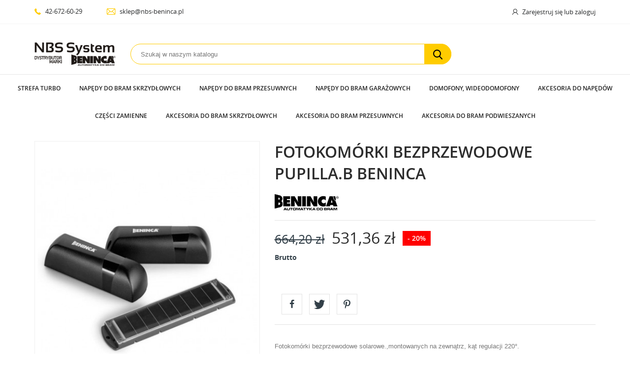

--- FILE ---
content_type: text/html; charset=utf-8
request_url: https://nbs-beninca.pl/fotokomorki/1909-fotokomorki-bezprzewodowe-pupillab-beninca.html
body_size: 13835
content:
<!-- begin catalog/product.tpl -->
<!doctype html>
<html lang="pl">

  <head>
    
      
  <meta charset="utf-8">


  <meta http-equiv="x-ua-compatible" content="ie=edge">



  <link rel="canonical" href="https://nbs-beninca.pl/fotokomorki/1909-fotokomorki-bezprzewodowe-pupillab-beninca.html">

  <title>Fotokomórki bezprzewodowe PUPILLA.B Beninca</title>
  <meta name="description" content="Fotokomórki bezprzewodowe solarowe.,montowanych na zewnątrz, kąt regulacji 220°.">
  <meta name="keywords" content="">
      
                  <link rel="alternate" href="https://nbs-beninca.pl/fotokomorki/1909-fotokomorki-bezprzewodowe-pupillab-beninca.html" hreflang="pl">
        



  <meta name="viewport" content="width=device-width, initial-scale=1.0, maximum-scale=1.0, user-scalable=0">



  <link rel="icon" type="image/vnd.microsoft.icon" href="/img/favicon.ico?1665570289">
  <link rel="shortcut icon" type="image/x-icon" href="/img/favicon.ico?1665570289">



    <link rel="stylesheet" href="https://nbs-beninca.pl/themes/technostore_th/assets/css/theme.css" type="text/css" media="all">
  <link rel="stylesheet" href="https://nbs-beninca.pl/modules/blockreassurance/views/dist/front.css" type="text/css" media="all">
  <link rel="stylesheet" href="https://nbs-beninca.pl/modules/payu/css/payu.css" type="text/css" media="all">
  <link rel="stylesheet" href="https://nbs-beninca.pl/js/jquery/ui/themes/base/minified/jquery-ui.min.css" type="text/css" media="all">
  <link rel="stylesheet" href="https://nbs-beninca.pl/js/jquery/ui/themes/base/minified/jquery.ui.theme.min.css" type="text/css" media="all">
  <link rel="stylesheet" href="https://nbs-beninca.pl/js/jquery/plugins/fancybox/jquery.fancybox.css" type="text/css" media="all">
  <link rel="stylesheet" href="https://nbs-beninca.pl/themes/technostore_th/assets/css/custom.css" type="text/css" media="all">




  

  <script type="text/javascript">
        var prestashop = {"cart":{"products":[],"totals":{"total":{"type":"total","label":"Razem","amount":0,"value":"0,00\u00a0z\u0142"},"total_including_tax":{"type":"total","label":"Suma (brutto)","amount":0,"value":"0,00\u00a0z\u0142"},"total_excluding_tax":{"type":"total","label":"Suma (netto)","amount":0,"value":"0,00\u00a0z\u0142"}},"subtotals":{"products":{"type":"products","label":"Produkty","amount":0,"value":"0,00\u00a0z\u0142"},"discounts":null,"shipping":{"type":"shipping","label":"Wysy\u0142ka","amount":0,"value":"Za darmo!"},"tax":null},"products_count":0,"summary_string":"0 sztuk","vouchers":{"allowed":0,"added":[]},"discounts":[],"minimalPurchase":0,"minimalPurchaseRequired":""},"currency":{"name":"z\u0142oty polski","iso_code":"PLN","iso_code_num":"985","sign":"z\u0142"},"customer":{"lastname":null,"firstname":null,"email":null,"birthday":null,"newsletter":null,"newsletter_date_add":null,"optin":null,"website":null,"company":null,"siret":null,"ape":null,"is_logged":false,"gender":{"type":null,"name":null},"addresses":[]},"language":{"name":"Polski (Polish)","iso_code":"pl","locale":"pl-PL","language_code":"pl","is_rtl":"0","date_format_lite":"Y-m-d","date_format_full":"Y-m-d H:i:s","id":1},"page":{"title":"","canonical":null,"meta":{"title":"Fotokom\u00f3rki bezprzewodowe PUPILLA.B Beninca","description":"Fotokom\u00f3rki bezprzewodowe solarowe.,montowanych na zewn\u0105trz, k\u0105t regulacji 220\u00b0.","keywords":"","robots":"index"},"page_name":"product","body_classes":{"lang-pl":true,"lang-rtl":false,"country-PL":true,"currency-PLN":true,"layout-full-width":true,"page-product":true,"tax-display-enabled":true,"product-id-1909":true,"product-Fotokom\u00f3rki bezprzewodowe PUPILLA.B Beninca":true,"product-id-category-114":true,"product-id-manufacturer-3":true,"product-id-supplier-0":true,"product-available-for-order":true},"admin_notifications":[]},"shop":{"name":"NBS Beninca automatyka do bram","logo":"\/img\/nbs-system-spolka-z-ograniczona-odpowiedzialnoscia-logo-1576073630.jpg","stores_icon":"\/img\/logo_stores.png","favicon":"\/img\/favicon.ico"},"urls":{"base_url":"https:\/\/nbs-beninca.pl\/","current_url":"https:\/\/nbs-beninca.pl\/fotokomorki\/1909-fotokomorki-bezprzewodowe-pupillab-beninca.html","shop_domain_url":"https:\/\/nbs-beninca.pl","img_ps_url":"https:\/\/nbs-beninca.pl\/img\/","img_cat_url":"https:\/\/nbs-beninca.pl\/img\/c\/","img_lang_url":"https:\/\/nbs-beninca.pl\/img\/l\/","img_prod_url":"https:\/\/nbs-beninca.pl\/img\/p\/","img_manu_url":"https:\/\/nbs-beninca.pl\/img\/m\/","img_sup_url":"https:\/\/nbs-beninca.pl\/img\/su\/","img_ship_url":"https:\/\/nbs-beninca.pl\/img\/s\/","img_store_url":"https:\/\/nbs-beninca.pl\/img\/st\/","img_col_url":"https:\/\/nbs-beninca.pl\/img\/co\/","img_url":"https:\/\/nbs-beninca.pl\/themes\/technostore_th\/assets\/img\/","css_url":"https:\/\/nbs-beninca.pl\/themes\/technostore_th\/assets\/css\/","js_url":"https:\/\/nbs-beninca.pl\/themes\/technostore_th\/assets\/js\/","pic_url":"https:\/\/nbs-beninca.pl\/upload\/","pages":{"address":"https:\/\/nbs-beninca.pl\/adres","addresses":"https:\/\/nbs-beninca.pl\/adresy","authentication":"https:\/\/nbs-beninca.pl\/logowanie","cart":"https:\/\/nbs-beninca.pl\/koszyk","category":"https:\/\/nbs-beninca.pl\/index.php?controller=category","cms":"https:\/\/nbs-beninca.pl\/index.php?controller=cms","contact":"https:\/\/nbs-beninca.pl\/kontakt","discount":"https:\/\/nbs-beninca.pl\/rabaty","guest_tracking":"https:\/\/nbs-beninca.pl\/sledzenie-zamowien-gosci","history":"https:\/\/nbs-beninca.pl\/historia-zamowien","identity":"https:\/\/nbs-beninca.pl\/dane-osobiste","index":"https:\/\/nbs-beninca.pl\/","my_account":"https:\/\/nbs-beninca.pl\/moje-konto","order_confirmation":"https:\/\/nbs-beninca.pl\/potwierdzenie-zamowienia","order_detail":"https:\/\/nbs-beninca.pl\/index.php?controller=order-detail","order_follow":"https:\/\/nbs-beninca.pl\/sledzenie-zamowienia","order":"https:\/\/nbs-beninca.pl\/zam\u00f3wienie","order_return":"https:\/\/nbs-beninca.pl\/index.php?controller=order-return","order_slip":"https:\/\/nbs-beninca.pl\/potwierdzenie-zwrotu","pagenotfound":"https:\/\/nbs-beninca.pl\/nie-znaleziono-strony","password":"https:\/\/nbs-beninca.pl\/odzyskiwanie-hasla","pdf_invoice":"https:\/\/nbs-beninca.pl\/index.php?controller=pdf-invoice","pdf_order_return":"https:\/\/nbs-beninca.pl\/index.php?controller=pdf-order-return","pdf_order_slip":"https:\/\/nbs-beninca.pl\/index.php?controller=pdf-order-slip","prices_drop":"https:\/\/nbs-beninca.pl\/promocje","product":"https:\/\/nbs-beninca.pl\/index.php?controller=product","search":"https:\/\/nbs-beninca.pl\/szukaj","sitemap":"https:\/\/nbs-beninca.pl\/Mapa strony","stores":"https:\/\/nbs-beninca.pl\/nasze-sklepy","supplier":"https:\/\/nbs-beninca.pl\/dostawcy","register":"https:\/\/nbs-beninca.pl\/logowanie?create_account=1","order_login":"https:\/\/nbs-beninca.pl\/zam\u00f3wienie?login=1"},"alternative_langs":{"pl":"https:\/\/nbs-beninca.pl\/fotokomorki\/1909-fotokomorki-bezprzewodowe-pupillab-beninca.html"},"theme_assets":"\/themes\/technostore_th\/assets\/","actions":{"logout":"https:\/\/nbs-beninca.pl\/?mylogout="},"no_picture_image":{"bySize":{"small_default":{"url":"https:\/\/nbs-beninca.pl\/img\/p\/pl-default-small_default.jpg","width":98,"height":98},"cart_default":{"url":"https:\/\/nbs-beninca.pl\/img\/p\/pl-default-cart_default.jpg","width":125,"height":125},"home_default":{"url":"https:\/\/nbs-beninca.pl\/img\/p\/pl-default-home_default.jpg","width":220,"height":230},"medium_default":{"url":"https:\/\/nbs-beninca.pl\/img\/p\/pl-default-medium_default.jpg","width":452,"height":452},"large_default":{"url":"https:\/\/nbs-beninca.pl\/img\/p\/pl-default-large_default.jpg","width":430,"height":528}},"small":{"url":"https:\/\/nbs-beninca.pl\/img\/p\/pl-default-small_default.jpg","width":98,"height":98},"medium":{"url":"https:\/\/nbs-beninca.pl\/img\/p\/pl-default-home_default.jpg","width":220,"height":230},"large":{"url":"https:\/\/nbs-beninca.pl\/img\/p\/pl-default-large_default.jpg","width":430,"height":528},"legend":""}},"configuration":{"display_taxes_label":true,"is_catalog":true,"show_prices":true,"opt_in":{"partner":false},"quantity_discount":{"type":"price","label":"Cena"},"voucher_enabled":0,"return_enabled":0},"field_required":[],"breadcrumb":{"links":[{"title":"Strona g\u0142\u00f3wna","url":"https:\/\/nbs-beninca.pl\/"},{"title":"Akcesoria do nap\u0119d\u00f3w","url":"https:\/\/nbs-beninca.pl\/14-akcesoria-do-napedow"},{"title":"Fotokom\u00f3rki","url":"https:\/\/nbs-beninca.pl\/114-fotokomorki"},{"title":"Fotokom\u00f3rki bezprzewodowe PUPILLA.B Beninca","url":"https:\/\/nbs-beninca.pl\/fotokomorki\/1909-fotokomorki-bezprzewodowe-pupillab-beninca.html"}],"count":4},"link":{"protocol_link":"https:\/\/","protocol_content":"https:\/\/"},"time":1768429207,"static_token":"d0798e60443a44e1081a7feb9ace26c3","token":"1c9d3133614d0bda1222249ecbfc625d"};
        var psr_icon_color = "#F19D76";
        var page_name = "product";
  </script>



  <!-- emarketing start -->


<!-- emarketing end -->
<!-- begin modules/ps_googleanalytics/views/templates/hook/ps_googleanalytics.tpl -->

<script type="text/javascript">
	(window.gaDevIds=window.gaDevIds||[]).push('d6YPbH');
	(function(i,s,o,g,r,a,m){i['GoogleAnalyticsObject']=r;i[r]=i[r]||function(){
	(i[r].q=i[r].q||[]).push(arguments)},i[r].l=1*new Date();a=s.createElement(o),
	m=s.getElementsByTagName(o)[0];a.async=1;a.src=g;m.parentNode.insertBefore(a,m)
	})(window,document,'script','https://www.google-analytics.com/analytics.js','ga');

            ga('create', 'UA-32124611-1', 'auto');
                        ga('send', 'pageview');
    
    ga('require', 'ec');
</script>


<!-- end modules/ps_googleanalytics/views/templates/hook/ps_googleanalytics.tpl -->




    
  <meta property="og:type" content="product">
  <meta property="og:url" content="https://nbs-beninca.pl/fotokomorki/1909-fotokomorki-bezprzewodowe-pupillab-beninca.html">
  <meta property="og:title" content="Fotokomórki bezprzewodowe PUPILLA.B Beninca">
  <meta property="og:site_name" content="NBS Beninca automatyka do bram">
  <meta property="og:description" content="Fotokomórki bezprzewodowe solarowe.,montowanych na zewnątrz, kąt regulacji 220°.">
  <meta property="og:image" content="https://nbs-beninca.pl/2362-large_default/fotokomorki-bezprzewodowe-pupillab-beninca.jpg">
  <meta property="product:pretax_price:amount" content="432">
  <meta property="product:pretax_price:currency" content="PLN">
  <meta property="product:price:amount" content="531.36">
  <meta property="product:price:currency" content="PLN">
  
  </head>
  <body id="product" class="lang-pl country-pl currency-pln layout-full-width page-product tax-display-enabled product-id-1909 product-fotokomorki-bezprzewodowe-pupilla-b-beninca product-id-category-114 product-id-manufacturer-3 product-id-supplier-0 product-available-for-order is-not-index">

    
      
    

    <main id="page" urls_pages_cart="https://nbs-beninca.pl/koszyk" static_token="d0798e60443a44e1081a7feb9ace26c3">
      
              

      <header id="header">
        
          
  <div class="header-banner">
    
  </div>



  <nav class="header-nav">
    <div class="container">
        <div class="row inner-wrapper">
          
<!-- begin module:ps_contactinfo/nav.tpl -->
<!-- begin /var/www/vhosts/nbs-system.pl/nbs-beninca.pl/themes/technostore_th/modules/ps_contactinfo/nav.tpl --><div id="_desktop_contact_link">
    <div class="header__contact dropdown js-dropdown">
      <span class="expand-more font-phone hidden-lg-up" data-toggle="dropdown" aria-expanded="false">
      </span>
        <div class="dropdown-menu header__contact__list js-header__contact__list toogle_content">
            <div class="header__contact__inner">
                                    <a class="header__contact__item" href="tel:42-672-60-29" title="Kontakt z nami">
                        <i class="font-phone hidden-md-down"></i>
                        42-672-60-29
                    </a>
                                                    <a class="header__contact__item" href="mailto:sklep@nbs-beninca.pl" title="Kontakt z nami">
                        <i class="font-mail hidden-md-down"></i>
                        sklep@nbs-beninca.pl
                    </a>
                                                </div>
        </div>
    </div>
</div>
<!-- end /var/www/vhosts/nbs-system.pl/nbs-beninca.pl/themes/technostore_th/modules/ps_contactinfo/nav.tpl -->
<!-- end module:ps_contactinfo/nav.tpl -->

<!-- begin module:ps_customersignin/ps_customersignin.tpl -->
<!-- begin /var/www/vhosts/nbs-system.pl/nbs-beninca.pl/themes/technostore_th/modules/ps_customersignin/ps_customersignin.tpl --><div id="_desktop_user_info">
    <div class="header_user_info dropdown js-dropdown">
      <span class="expand-more header_user_info__toggle-btn font-user hidden-lg-up" data-toggle="dropdown" aria-expanded="false">
      </span>
       <div class="dropdown-menu header_user_info__list" aria-labelledby="dLabel">
          <div class="user_info_inner">
                      <a
              href="https://nbs-beninca.pl/moje-konto"
              title="Zaloguj się do swojego konta klienta"
              rel="nofollow"
            >
              <i class="font-user hidden-md-down"></i>
              <span>Zarejestruj się lub zaloguj</span>
            </a>
                    </div>
      </div>
  </div>
</div>
<!-- end /var/www/vhosts/nbs-system.pl/nbs-beninca.pl/themes/technostore_th/modules/ps_customersignin/ps_customersignin.tpl -->
<!-- end module:ps_customersignin/ps_customersignin.tpl -->

          
          <div class="hidden-lg-up mobile">
            <div id="menu-icon">
              <i class="material-icons d-inline">&#xE5D2;</i>
            </div>
            <div class="top-logo" id="_mobile_logo"></div>
            <div id="_mobile_wishlist_top"></div>
            <div id="_mobile_cart"></div>
          </div>
        </div>
    </div>
  </nav>

<div class="mobile-nav hidden-lg-up">
    <div id="_mobile_currency_selector"></div>
    <div id="_mobile_language_selector"></div>
    <div id="_mobile_contact_link"></div>
    <div id="_mobile_search_bar"></div>
    <div id="_mobile_user_info"></div>
</div>

  <div class="header-top">
    <div class="container">
       <div class="row inner-wrapper hidden-md-down">
        <div class="col-md-2" id="_desktop_logo">
                          <a href="https://nbs-beninca.pl/">
                 <img class="logo img-responsive" src="/img/nbs-system-spolka-z-ograniczona-odpowiedzialnoscia-logo-1576073630.jpg" alt="NBS Beninca automatyka do bram">
               </a>
                   </div>
        
<!-- begin module:ps_searchbar/ps_searchbar.tpl -->
<!-- begin /var/www/vhosts/nbs-system.pl/nbs-beninca.pl/themes/technostore_th/modules/ps_searchbar/ps_searchbar.tpl --><!-- Block search module TOP -->
<div id="_desktop_search_bar" class="col-md-7 col-12">
	<div id="search_widget" class="search-widget" data-search-controller-url="//nbs-beninca.pl/szukaj">
		<div class="search-bar hidden-md-down">
			<form class="search-bar__wrap" method="get" action="//nbs-beninca.pl/szukaj">
				<input type="hidden" name="controller" value="search">
				<input class="search-bar__text" type="text" name="s" value="" placeholder="Szukaj w naszym katalogu">
				<button class="search-bar__btn font-search" type="submit">
				</button>
			</form>
		</div>
		<div class="search-bar dropdown js-dropdown hidden-lg-up">
			<span class="expand-more font-search" data-toggle="dropdown" aria-expanded="false"></span>
			<div class="dropdown-menu">
				<form class="search-bar__wrap" method="get" action="//nbs-beninca.pl/szukaj">
					<input type="hidden" name="controller" value="search">
					<input class="search-bar__text" type="text" name="s" value="" placeholder="Szukaj w naszym katalogu" aria-label="Szukaj">
					<button class="search-bar__btn font-search" type="submit">
					</button>
				</form>
			</div>
		</div>
	</div>
</div>
<!-- /Block search module TOP -->
<!-- end /var/www/vhosts/nbs-system.pl/nbs-beninca.pl/themes/technostore_th/modules/ps_searchbar/ps_searchbar.tpl -->
<!-- end module:ps_searchbar/ps_searchbar.tpl -->

<!-- begin module:htmlbanners6/views/templates/hook/hook.tpl -->
<!-- begin /var/www/vhosts/nbs-system.pl/nbs-beninca.pl/themes/technostore_th/modules/htmlbanners6/views/templates/hook/hook.tpl -->  <style>
        .page-index .top-menu[data-depth="0"] > li:nth-child(7) > a:before {
    background-image: url(https://nbs-beninca.pl/modules/htmlbanners6/views/img/upload/7fd3a4c508933f2063ece27a76d793ddf195154c_akcesoria.png);
    background-position: 50% 0;
    background-repeat: no-repeat;
}
            .page-index .top-menu[data-depth="0"] > li:nth-child(8) > a:before {
    background-image: url(https://nbs-beninca.pl/modules/htmlbanners6/views/img/upload/738aa9be1d18afc2d5b82c36e55fc26b8e876a63_kolozeb.png);
    background-position: 50% 0;
    background-repeat: no-repeat;
}
            .page-index .top-menu[data-depth="0"] > li:nth-child(9) > a:before {
    background-image: url(https://nbs-beninca.pl/modules/htmlbanners6/views/img/upload/c8caacd73cf10cb4e9d2f38f6eb5bf6b0f7a49b2_HEADY1-373x280.png);
    background-position: 50% 0;
    background-repeat: no-repeat;
}
            .page-index .top-menu[data-depth="0"] > li:nth-child(1) > a:before {
    background-image: url(https://nbs-beninca.pl/modules/htmlbanners6/views/img/upload/015336fc42947a870c7c08c2a5741e3f4d80cef3_Beninca-turbo.jpg);
    background-position: 50% 0;
    background-repeat: no-repeat;
}
            .page-index .top-menu[data-depth="0"] > li:nth-child(2) > a:before {
    background-image: url(https://nbs-beninca.pl/modules/htmlbanners6/views/img/upload/d937b4e11e8f54b251742dc96fd20d54e0229398_skrzydlowe-ico.png);
    background-position: 50% 0;
    background-repeat: no-repeat;
}
            .page-index .top-menu[data-depth="0"] > li:nth-child(3) > a:before {
    background-image: url(https://nbs-beninca.pl/modules/htmlbanners6/views/img/upload/38585d497aaf6062dfb32750c316de43d368bab7_przesuwne-ico1.png);
    background-position: 50% 0;
    background-repeat: no-repeat;
}
            .page-index .top-menu[data-depth="0"] > li:nth-child(4) > a:before {
    background-image: url(https://nbs-beninca.pl/modules/htmlbanners6/views/img/upload/f5fc1cb39d172c2cac593895e5b2100d302e68cf_garazowe-ico.png);
    background-position: 50% 0;
    background-repeat: no-repeat;
}
            .page-index .top-menu[data-depth="0"] > li:nth-child(5) > a:before {
    background-image: url(https://nbs-beninca.pl/modules/htmlbanners6/views/img/upload/4b48d5b3253c66e3122dde09ee9bfc3dae029895_szlabany.png);
    background-position: 50% 0;
    background-repeat: no-repeat;
}
            .page-index .top-menu[data-depth="0"] > li:nth-child(6) > a:before {
    background-image: url(https://nbs-beninca.pl/modules/htmlbanners6/views/img/upload/a6c08b22a35b7c19617c503a583c2980a607334c_domofony-ico.png);
    background-position: 50% 0;
    background-repeat: no-repeat;
}
            .block_newsletter {
    background-image: url(https://nbs-beninca.pl/modules/htmlbanners6/views/img/upload/sample-1.png);
    background-position: 50% 0;
    background-repeat: no-repeat;
}
          </style>


<!-- end /var/www/vhosts/nbs-system.pl/nbs-beninca.pl/themes/technostore_th/modules/htmlbanners6/views/templates/hook/hook.tpl -->
<!-- end module:htmlbanners6/views/templates/hook/hook.tpl -->

      </div>
      <div id="mobile_top_menu_wrapper" class="row hidden-lg-up">
        <div id="_mobile_link_block"></div>
        <div class="js-top-menu mobile" id="_mobile_top_menu"></div>
      </div>
    </div>
  </div>
  <div class="header-nav-two container">
    <div class="header-nav-two-inner col-md-3 col-12">
      <div class="container">
          
<!-- begin module:ps_mainmenu/ps_mainmenu.tpl -->
<!-- begin /var/www/vhosts/nbs-system.pl/nbs-beninca.pl/themes/technostore_th/modules/ps_mainmenu/ps_mainmenu.tpl -->

<div class="main-menu js-top-menu position-static hidden-md-down" id="_desktop_top_menu">
    <p class="cat-title">Wszystkie katalogi</p>
    
          <ul class="top-menu" id="top-menu" data-depth="0">
                    <li class="category" id="category-105">
                          <a
                class="dropdown-item with-ul"
                href="https://nbs-beninca.pl/105-strefa-turbo" data-depth="0"
                              >
                Strefa TURBO
                                                                        <span data-target="#top_sub_menu_55210" data-toggle="collapse" class="hidden-lg-up navbar-toggler collapse-icons">
                      <i class="material-icons add">&#xE313;</i>
                      <i class="material-icons remove">&#xE316;</i>
                    </span>
                              </a>
                            <div  class="popover sub-menu js-sub-menu submenu collapse" id="top_sub_menu_55210">
                            	<div class="inner-wrapper">
                              
          <ul class="top-menu"  data-depth="1">
                    <li class="category" id="category-127">
                          <a
                class="dropdown-item dropdown-submenu "
                href="https://nbs-beninca.pl/127-napedy-turbo-skrzydlowe" data-depth="1"
                              >
                Napędy TURBO skrzydłowe
                              </a>
                          </li>
                    <li class="category" id="category-128">
                          <a
                class="dropdown-item dropdown-submenu "
                href="https://nbs-beninca.pl/128-napedy-turbo-przesuwne" data-depth="1"
                              >
                Napędy TURBO przesuwne
                              </a>
                          </li>
                    <li class="category" id="category-129">
                          <a
                class="dropdown-item dropdown-submenu "
                href="https://nbs-beninca.pl/129-napedy-turbo-garazowe" data-depth="1"
                              >
                Napędy TURBO garażowe
                              </a>
                          </li>
              </ul>
    
                                                </div>
                              </div>
                          </li>
                    <li class="category" id="category-44">
                          <a
                class="dropdown-item with-ul"
                href="https://nbs-beninca.pl/44-napedy-do-bram-skrzydlowych" data-depth="0"
                              >
                Napędy do bram skrzydłowych
                                                                        <span data-target="#top_sub_menu_10261" data-toggle="collapse" class="hidden-lg-up navbar-toggler collapse-icons">
                      <i class="material-icons add">&#xE313;</i>
                      <i class="material-icons remove">&#xE316;</i>
                    </span>
                              </a>
                            <div  class="popover sub-menu js-sub-menu submenu collapse" id="top_sub_menu_10261">
                            	<div class="inner-wrapper">
                              
          <ul class="top-menu"  data-depth="1">
                    <li class="category" id="category-123">
                          <a
                class="dropdown-item dropdown-submenu "
                href="https://nbs-beninca.pl/123-na-waskie-slupki" data-depth="1"
                              >
                Na wąskie słupki
                              </a>
                          </li>
                    <li class="category" id="category-109">
                          <a
                class="dropdown-item dropdown-submenu "
                href="https://nbs-beninca.pl/109-na-szerokie-slupki" data-depth="1"
                              >
                Na szerokie słupki
                              </a>
                          </li>
                    <li class="category" id="category-110">
                          <a
                class="dropdown-item dropdown-submenu "
                href="https://nbs-beninca.pl/110-podziemne" data-depth="1"
                              >
                Podziemne
                              </a>
                          </li>
              </ul>
    
                                                </div>
                              </div>
                          </li>
                    <li class="category" id="category-43">
                          <a
                class="dropdown-item with-ul"
                href="https://nbs-beninca.pl/43-napedy-do-bram-przesuwnych" data-depth="0"
                              >
                Napędy do bram   przesuwnych
                                                                        <span data-target="#top_sub_menu_10038" data-toggle="collapse" class="hidden-lg-up navbar-toggler collapse-icons">
                      <i class="material-icons add">&#xE313;</i>
                      <i class="material-icons remove">&#xE316;</i>
                    </span>
                              </a>
                            <div  class="popover sub-menu js-sub-menu submenu collapse" id="top_sub_menu_10038">
                            	<div class="inner-wrapper">
                              
          <ul class="top-menu"  data-depth="1">
                    <li class="category" id="category-100">
                          <a
                class="dropdown-item dropdown-submenu "
                href="https://nbs-beninca.pl/100-do-500kg-masy-bramy" data-depth="1"
                              >
                Do 500kg masy bramy
                              </a>
                          </li>
                    <li class="category" id="category-101">
                          <a
                class="dropdown-item dropdown-submenu "
                href="https://nbs-beninca.pl/101-do-800kg-masy-bramy" data-depth="1"
                              >
                Do 800kg masy bramy
                              </a>
                          </li>
                    <li class="category" id="category-102">
                          <a
                class="dropdown-item dropdown-submenu "
                href="https://nbs-beninca.pl/102-do-2000kg-masy-bramy" data-depth="1"
                              >
                Do 2000kg masy bramy
                              </a>
                          </li>
                    <li class="category" id="category-103">
                          <a
                class="dropdown-item dropdown-submenu "
                href="https://nbs-beninca.pl/103-do-4500kg-masy-bramy" data-depth="1"
                              >
                Do 4500kg masy bramy
                              </a>
                          </li>
              </ul>
    
                                                </div>
                              </div>
                          </li>
                    <li class="category" id="category-71">
                          <a
                class="dropdown-item with-ul"
                href="https://nbs-beninca.pl/71-napedy-do-bram-garazowych" data-depth="0"
                              >
                Napędy do bram garażowych
                                                                        <span data-target="#top_sub_menu_22188" data-toggle="collapse" class="hidden-lg-up navbar-toggler collapse-icons">
                      <i class="material-icons add">&#xE313;</i>
                      <i class="material-icons remove">&#xE316;</i>
                    </span>
                              </a>
                            <div  class="popover sub-menu js-sub-menu submenu collapse" id="top_sub_menu_22188">
                            	<div class="inner-wrapper">
                              
          <ul class="top-menu"  data-depth="1">
                    <li class="category" id="category-125">
                          <a
                class="dropdown-item dropdown-submenu "
                href="https://nbs-beninca.pl/125-bramy-garazowe" data-depth="1"
                              >
                Bramy garażowe
                              </a>
                          </li>
                    <li class="category" id="category-126">
                          <a
                class="dropdown-item dropdown-submenu "
                href="https://nbs-beninca.pl/126-bramy-przemyslowe" data-depth="1"
                              >
                Bramy przemysłowe
                              </a>
                          </li>
              </ul>
    
                                                </div>
                              </div>
                          </li>
                    <li class="category" id="category-78">
                          <a
                class="dropdown-item with-ul"
                href="https://nbs-beninca.pl/78-domofony-wideodomofony" data-depth="0"
                              >
                Domofony, wideodomofony
                                                                        <span data-target="#top_sub_menu_53276" data-toggle="collapse" class="hidden-lg-up navbar-toggler collapse-icons">
                      <i class="material-icons add">&#xE313;</i>
                      <i class="material-icons remove">&#xE316;</i>
                    </span>
                              </a>
                            <div  class="popover sub-menu js-sub-menu submenu collapse" id="top_sub_menu_53276">
                            	<div class="inner-wrapper">
                              
          <ul class="top-menu"  data-depth="1">
                    <li class="category" id="category-132">
                          <a
                class="dropdown-item dropdown-submenu "
                href="https://nbs-beninca.pl/132-przewodowe" data-depth="1"
                              >
                Przewodowe
                              </a>
                          </li>
                    <li class="category" id="category-133">
                          <a
                class="dropdown-item dropdown-submenu "
                href="https://nbs-beninca.pl/133-bezprzewodowe" data-depth="1"
                              >
                Bezprzewodowe
                              </a>
                          </li>
                    <li class="category" id="category-134">
                          <a
                class="dropdown-item dropdown-submenu "
                href="https://nbs-beninca.pl/134-gsm" data-depth="1"
                              >
                GSM
                              </a>
                          </li>
                    <li class="category" id="category-135">
                          <a
                class="dropdown-item dropdown-submenu "
                href="https://nbs-beninca.pl/135-wifi" data-depth="1"
                              >
                WiFi
                              </a>
                          </li>
              </ul>
    
                                                </div>
                              </div>
                          </li>
                    <li class="category" id="category-14">
                          <a
                class="dropdown-item with-ul"
                href="https://nbs-beninca.pl/14-akcesoria-do-napedow" data-depth="0"
                              >
                Akcesoria do napędów
                                                                        <span data-target="#top_sub_menu_9965" data-toggle="collapse" class="hidden-lg-up navbar-toggler collapse-icons">
                      <i class="material-icons add">&#xE313;</i>
                      <i class="material-icons remove">&#xE316;</i>
                    </span>
                              </a>
                            <div  class="popover sub-menu js-sub-menu submenu collapse" id="top_sub_menu_9965">
                            	<div class="inner-wrapper">
                              
          <ul class="top-menu"  data-depth="1">
                    <li class="category" id="category-111">
                          <a
                class="dropdown-item dropdown-submenu "
                href="https://nbs-beninca.pl/111-piloty" data-depth="1"
                              >
                Piloty
                              </a>
                          </li>
                    <li class="category" id="category-112">
                          <a
                class="dropdown-item dropdown-submenu "
                href="https://nbs-beninca.pl/112-lampy-sygnalizacyjne" data-depth="1"
                              >
                Lampy sygnalizacyjne
                              </a>
                          </li>
                    <li class="category" id="category-114">
                          <a
                class="dropdown-item dropdown-submenu "
                href="https://nbs-beninca.pl/114-fotokomorki" data-depth="1"
                              >
                Fotokomórki
                              </a>
                          </li>
                    <li class="category" id="category-113">
                          <a
                class="dropdown-item dropdown-submenu "
                href="https://nbs-beninca.pl/113-centrale-sterujace" data-depth="1"
                              >
                Centrale sterujące
                              </a>
                          </li>
                    <li class="category" id="category-115">
                          <a
                class="dropdown-item dropdown-submenu "
                href="https://nbs-beninca.pl/115-listwy-zebate" data-depth="1"
                              >
                Listwy zębate
                              </a>
                          </li>
                    <li class="category" id="category-116">
                          <a
                class="dropdown-item dropdown-submenu "
                href="https://nbs-beninca.pl/116-klawiatury-kodowe" data-depth="1"
                              >
                Klawiatury kodowe
                              </a>
                          </li>
              </ul>
    
                                                </div>
                              </div>
                          </li>
                    <li class="category" id="category-26">
                          <a
                class="dropdown-item with-ul"
                href="https://nbs-beninca.pl/26-czesci-zamienne" data-depth="0"
                              >
                Części zamienne
                                                                        <span data-target="#top_sub_menu_61383" data-toggle="collapse" class="hidden-lg-up navbar-toggler collapse-icons">
                      <i class="material-icons add">&#xE313;</i>
                      <i class="material-icons remove">&#xE316;</i>
                    </span>
                              </a>
                            <div  class="popover sub-menu js-sub-menu submenu collapse" id="top_sub_menu_61383">
                            	<div class="inner-wrapper">
                              
          <ul class="top-menu"  data-depth="1">
                    <li class="category" id="category-166">
                          <a
                class="dropdown-item dropdown-submenu "
                href="https://nbs-beninca.pl/166-czesci-zamienne-beninca-dostepne-tylko-dla-firm-instalacyjnych-zapytania-prosze-przesylac-na-maila-sklepnbs-benincapl" data-depth="1"
                              >
                Części zamienne Beninca dostępne tylko dla firm instalacyjnych. Zapytania proszę przesyłać na maila sklep@nbs-beninca.pl
                              </a>
                          </li>
              </ul>
    
                                                </div>
                              </div>
                          </li>
                    <li class="category" id="category-140">
                          <a
                class="dropdown-item with-ul"
                href="https://nbs-beninca.pl/140-akcesoria-do-bram-skrzydlowych" data-depth="0"
                              >
                Akcesoria do bram skrzydłowych
                                                                        <span data-target="#top_sub_menu_64571" data-toggle="collapse" class="hidden-lg-up navbar-toggler collapse-icons">
                      <i class="material-icons add">&#xE313;</i>
                      <i class="material-icons remove">&#xE316;</i>
                    </span>
                              </a>
                            <div  class="popover sub-menu js-sub-menu submenu collapse" id="top_sub_menu_64571">
                            	<div class="inner-wrapper">
                              
          <ul class="top-menu"  data-depth="1">
                    <li class="category" id="category-142">
                          <a
                class="dropdown-item dropdown-submenu "
                href="https://nbs-beninca.pl/142-zawiasy-do-przykrecenia" data-depth="1"
                              >
                Zawiasy do przykręcenia
                              </a>
                          </li>
                    <li class="category" id="category-143">
                          <a
                class="dropdown-item dropdown-submenu "
                href="https://nbs-beninca.pl/143-zawiasy-do-wmurowania" data-depth="1"
                              >
                Zawiasy do wmurowania
                              </a>
                          </li>
                    <li class="category" id="category-144">
                          <a
                class="dropdown-item dropdown-submenu "
                href="https://nbs-beninca.pl/144-zawiasy-do-przyspawania" data-depth="1"
                              >
                Zawiasy do przyspawania
                              </a>
                          </li>
                    <li class="category" id="category-145">
                          <a
                class="dropdown-item dropdown-submenu "
                href="https://nbs-beninca.pl/145-zawiasy-gorne" data-depth="1"
                              >
                Zawiasy górne
                              </a>
                          </li>
                    <li class="category" id="category-146">
                          <a
                class="dropdown-item dropdown-submenu "
                href="https://nbs-beninca.pl/146-zawiasy-dolne" data-depth="1"
                              >
                Zawiasy dolne
                              </a>
                          </li>
                    <li class="category" id="category-147">
                          <a
                class="dropdown-item dropdown-submenu "
                href="https://nbs-beninca.pl/147-odboje-i-ograniczniki-ruchu" data-depth="1"
                              >
                Odboje i ograniczniki ruchu
                              </a>
                          </li>
                    <li class="category" id="category-148">
                          <a
                class="dropdown-item dropdown-submenu "
                href="https://nbs-beninca.pl/148-rygle" data-depth="1"
                              >
                Rygle
                              </a>
                          </li>
                    <li class="category" id="category-164">
                          <a
                class="dropdown-item dropdown-submenu "
                href="https://nbs-beninca.pl/164-daszki-ozdobne" data-depth="1"
                              >
                Daszki ozdobne
                              </a>
                          </li>
              </ul>
    
                                                </div>
                              </div>
                          </li>
                    <li class="category" id="category-137">
                          <a
                class="dropdown-item with-ul"
                href="https://nbs-beninca.pl/137-akcesoria-do-bram-przesuwnych" data-depth="0"
                              >
                      Akcesoria do bram przesuwnych
                                                                        <span data-target="#top_sub_menu_55249" data-toggle="collapse" class="hidden-lg-up navbar-toggler collapse-icons">
                      <i class="material-icons add">&#xE313;</i>
                      <i class="material-icons remove">&#xE316;</i>
                    </span>
                              </a>
                            <div  class="popover sub-menu js-sub-menu submenu collapse" id="top_sub_menu_55249">
                            	<div class="inner-wrapper">
                              
          <ul class="top-menu"  data-depth="1">
                    <li class="category" id="category-138">
                          <a
                class="dropdown-item dropdown-submenu "
                href="https://nbs-beninca.pl/138-wozki-jezdne" data-depth="1"
                              >
                Wózki jezdne
                              </a>
                          </li>
                    <li class="category" id="category-149">
                          <a
                class="dropdown-item dropdown-submenu "
                href="https://nbs-beninca.pl/149-szyny-do-bram-przesuwnych" data-depth="1"
                              >
                Szyny do bram przesuwnych
                              </a>
                          </li>
                    <li class="category" id="category-150">
                          <a
                class="dropdown-item dropdown-submenu "
                href="https://nbs-beninca.pl/150-listwy-zebate" data-depth="1"
                              >
                Listwy zębate
                              </a>
                          </li>
                    <li class="category" id="category-151">
                          <a
                class="dropdown-item dropdown-submenu "
                href="https://nbs-beninca.pl/151-gniazda-najazdowe" data-depth="1"
                              >
                Gniazda najazdowe
                              </a>
                          </li>
                    <li class="category" id="category-152">
                          <a
                class="dropdown-item dropdown-submenu "
                href="https://nbs-beninca.pl/152-rolki" data-depth="1"
                              >
                Rolki
                              </a>
                          </li>
                    <li class="category" id="category-153">
                          <a
                class="dropdown-item dropdown-submenu "
                href="https://nbs-beninca.pl/153-seria-s-do-140kg" data-depth="1"
                              >
                Seria S do 140kg
                              </a>
                          </li>
                    <li class="category" id="category-154">
                          <a
                class="dropdown-item dropdown-submenu "
                href="https://nbs-beninca.pl/154-seria-m-do-350kg" data-depth="1"
                              >
                Seria M do 350kg
                              </a>
                          </li>
                    <li class="category" id="category-155">
                          <a
                class="dropdown-item dropdown-submenu "
                href="https://nbs-beninca.pl/155-seria-l-do-700kg" data-depth="1"
                              >
                Seria L do 700kg
                              </a>
                          </li>
                    <li class="category" id="category-156">
                          <a
                class="dropdown-item dropdown-submenu "
                href="https://nbs-beninca.pl/156-seria-xl-do-1200kg" data-depth="1"
                              >
                Seria XL do 1200kg
                              </a>
                          </li>
                    <li class="category" id="category-157">
                          <a
                class="dropdown-item dropdown-submenu "
                href="https://nbs-beninca.pl/157-seria-xxl-do-2300kg" data-depth="1"
                              >
                Seria XXL do 2300kg
                              </a>
                          </li>
                    <li class="category" id="category-158">
                          <a
                class="dropdown-item dropdown-submenu "
                href="https://nbs-beninca.pl/158-szyny-i-rolki-jezdne-u" data-depth="1"
                              >
                Szyny i rolki jezdne U
                              </a>
                          </li>
                    <li class="category" id="category-159">
                          <a
                class="dropdown-item dropdown-submenu "
                href="https://nbs-beninca.pl/159-szyny-i-rolki-jezdne-v" data-depth="1"
                              >
                Szyny i rolki jezdne V
                              </a>
                          </li>
                    <li class="category" id="category-160">
                          <a
                class="dropdown-item dropdown-submenu "
                href="https://nbs-beninca.pl/160-ograniczniki-ruchu" data-depth="1"
                              >
                Ograniczniki ruchu
                              </a>
                          </li>
                    <li class="category" id="category-165">
                          <a
                class="dropdown-item dropdown-submenu "
                href="https://nbs-beninca.pl/165-daszki-ozdobne" data-depth="1"
                              >
                Daszki ozdobne
                              </a>
                          </li>
              </ul>
    
                                                </div>
                              </div>
                          </li>
                    <li class="category" id="category-139">
                          <a
                class="dropdown-item with-ul"
                href="https://nbs-beninca.pl/139-akcesoria-do-bram-podwieszanych" data-depth="0"
                              >
                Akcesoria do bram podwieszanych
                                                                        <span data-target="#top_sub_menu_92175" data-toggle="collapse" class="hidden-lg-up navbar-toggler collapse-icons">
                      <i class="material-icons add">&#xE313;</i>
                      <i class="material-icons remove">&#xE316;</i>
                    </span>
                              </a>
                            <div  class="popover sub-menu js-sub-menu submenu collapse" id="top_sub_menu_92175">
                            	<div class="inner-wrapper">
                              
          <ul class="top-menu"  data-depth="1">
                    <li class="category" id="category-161">
                          <a
                class="dropdown-item dropdown-submenu "
                href="https://nbs-beninca.pl/161-szyny-i-rolki-24mm" data-depth="1"
                              >
                Szyny i rolki 24mm
                              </a>
                          </li>
                    <li class="category" id="category-162">
                          <a
                class="dropdown-item dropdown-submenu "
                href="https://nbs-beninca.pl/162-szyny-i-rolki-42mm" data-depth="1"
                              >
                Szyny i rolki 42mm
                              </a>
                          </li>
                    <li class="category" id="category-163">
                          <a
                class="dropdown-item dropdown-submenu "
                href="https://nbs-beninca.pl/163-szyny-i-rolki-55mm" data-depth="1"
                              >
                Szyny i rolki 55mm
                              </a>
                          </li>
              </ul>
    
                                <div class="menu-thumbnails">
                                      <div class="thumbnail">
                      <img class="img img-responsive" src="https://nbs-beninca.pl/img/c/139-0_thumb.jpg" alt="Kategoria">
                    </div>
                                  </div>
                                                </div>
                              </div>
                          </li>
              </ul>
    
</div>
<!-- end /var/www/vhosts/nbs-system.pl/nbs-beninca.pl/themes/technostore_th/modules/ps_mainmenu/ps_mainmenu.tpl -->
<!-- end module:ps_mainmenu/ps_mainmenu.tpl -->

      </div>
    </div>
  </div>

        
      </header>


      <section id="wrapper">
          
          
              <nav data-depth="4" class="breadcrumb">
  <div class="container">
    <ol itemscope itemtype="http://schema.org/BreadcrumbList">
    
              
          <li itemprop="itemListElement" itemscope itemtype="http://schema.org/ListItem">
            <a itemprop="item" href="https://nbs-beninca.pl/">
              <span itemprop="name">Strona główna</span>
            </a>
            <meta itemprop="position" content="1">
          </li>
        
              
          <li itemprop="itemListElement" itemscope itemtype="http://schema.org/ListItem">
            <a itemprop="item" href="https://nbs-beninca.pl/14-akcesoria-do-napedow">
              <span itemprop="name">Akcesoria do napędów</span>
            </a>
            <meta itemprop="position" content="2">
          </li>
        
              
          <li itemprop="itemListElement" itemscope itemtype="http://schema.org/ListItem">
            <a itemprop="item" href="https://nbs-beninca.pl/114-fotokomorki">
              <span itemprop="name">Fotokomórki</span>
            </a>
            <meta itemprop="position" content="3">
          </li>
        
              
          <li itemprop="itemListElement" itemscope itemtype="http://schema.org/ListItem">
            <a itemprop="item" href="https://nbs-beninca.pl/fotokomorki/1909-fotokomorki-bezprzewodowe-pupillab-beninca.html">
              <span itemprop="name">Fotokomórki bezprzewodowe PUPILLA.B Beninca</span>
            </a>
            <meta itemprop="position" content="4">
          </li>
        
          
    </ol>
  </div>
</nav>
          
                       <div class="container">
            
            
            </div>
                  <div class="container clearfix">
            <div class="wrapper-columns row">
            
              
<div id="notifications" class="col-12">
  <div class="container">
    
    
    
      </div>
</div>
            
            

            
  <div id="content-wrapper" class="col-12">
  	
    

  <section id="main" itemscope itemtype="https://schema.org/Product">

    <div class="row">
      <div class="col-lg-5 l-column p-page">
        
          <section class="page-content" id="content">
            
              
                <ul class="product-flags">
                                  </ul>
              

              
                <div class="images-container">
  
    <div class="product-cover">
            <img class="js-qv-product-cover" src="https://nbs-beninca.pl/2362-large_default/fotokomorki-bezprzewodowe-pupillab-beninca.jpg" alt="" title="Fotokomórki bezprzewodowe PUPILLA.B Beninca" style="width:100%;" itemprop="image">
      <div class="layer" data-toggle="modal" data-target="#product-modal">
        <i class="material-icons zoom-in">&#xE8B6;</i>
      </div>
          </div>
  

  
    <div class="wrapper-thumbnails">
        <div class="scroll-box-arrows">
            <i class="material-icons left">&#xE314;</i>
            <i class="material-icons right">&#xE315;</i>
        </div>
          <div class="arrows js-arrows">
            <i class="material-icons arrow-up js-arrow-up">&#xE316;</i>
            <i class="material-icons arrow-down js-arrow-down">&#xE313;</i>
          </div>
      <div class="js-qv-mask mask">
        <ul class="product-images js-qv-product-images">
                      <li class="thumb-container">
              <img
                class="thumb js-thumb  selected "
                data-image-medium-src="https://nbs-beninca.pl/2362-medium_default/fotokomorki-bezprzewodowe-pupillab-beninca.jpg"
                data-image-large-src="https://nbs-beninca.pl/2362-large_default/fotokomorki-bezprzewodowe-pupillab-beninca.jpg"
                src="https://nbs-beninca.pl/2362-home_default/fotokomorki-bezprzewodowe-pupillab-beninca.jpg"
                alt=""
                title="Fotokomórki bezprzewodowe PUPILLA.B Beninca"
                width="100"
                itemprop="image"
              >
            </li>
                  </ul>
      </div>
    </div>
  
</div>

              
            
          </section>
        
        </div>
        <div class="col-lg-7 r-column">
          
            
              <h1 class="h1" itemprop="name">Fotokomórki bezprzewodowe PUPILLA.B Beninca</h1>
            
          
          
          
                                  <div class="product-manufacturer">
                                          <a href="https://nbs-beninca.pl/brand/3-beninca">
                        <img src="https://nbs-beninca.pl/img/m/3.jpg" class="img manufacturer-logo" />
                      </a>
                                        <meta itemprop="brand" content="Beninca" />
                  </div>
                              
                  <div class="product-prices">
    
              <div class="product-discount">
          
          <span class="regular-price">664,20 zł</span>
        </div>
          

    
      <div
        class="product-price h5 has-discount"
        itemprop="offers"
        itemscope
        itemtype="https://schema.org/Offer"
      >
        <link itemprop="availability" href="https://schema.org/InStock"/>
        <meta itemprop="priceCurrency" content="PLN">
        <meta itemprop="url" content="https://nbs-beninca.pl/fotokomorki/1909-fotokomorki-bezprzewodowe-pupillab-beninca.html">
        <div class="current-price">
          <span class="price" itemprop="price" content="531.36">531,36 zł</span>

                                    <span class="discount discount-percentage">- 20%</span>
                              </div>

        
                  
      </div>
    

    
          

    
          

    
          

    

    <div class="tax-shipping-delivery-label">
              Brutto
            
      
                        </div>
  </div>
              
          
                     <div class="product-information">
                        <div class="product-actions">
              
                <form action="https://nbs-beninca.pl/koszyk" method="post" id="add-to-cart-or-refresh">
                  <input type="hidden" name="token" value="d0798e60443a44e1081a7feb9ace26c3">
                  <input type="hidden" name="id_product" value="1909" id="product_page_product_id">
                  <input type="hidden" name="id_customization" value="0" id="product_customization_id">

                  
                    <div class="product-variants">
  </div>
                  

                  
                                      

                  
                                      

                  
                    <div class="product-add-to-cart">
  </div>
                  

                  
                    <div class="product-additional-info">
  
<!-- begin module:ps_sharebuttons/views/templates/hook/ps_sharebuttons.tpl -->
<!-- begin /var/www/vhosts/nbs-system.pl/nbs-beninca.pl/themes/technostore_th/modules/ps_sharebuttons/views/templates/hook/ps_sharebuttons.tpl -->

      <div class="social-sharing">
            <ul>
                  <li class="facebook icon-gray">
              <a href="https://www.facebook.com/sharer.php?u=https%3A%2F%2Fnbs-beninca.pl%2Ffotokomorki%2F1909-fotokomorki-bezprzewodowe-pupillab-beninca.html" class="text-hide" title="Udostępnij" target="_blank">              </a>
          </li>
                  <li class="twitter icon-gray">
              <a href="https://twitter.com/intent/tweet?text=Fotokom%C3%B3rki+bezprzewodowe+PUPILLA.B+Beninca https%3A%2F%2Fnbs-beninca.pl%2Ffotokomorki%2F1909-fotokomorki-bezprzewodowe-pupillab-beninca.html" class="text-hide" title="Tweetuj" target="_blank">              </a>
          </li>
                  <li class="pinterest icon-gray">
              <a href="https://www.pinterest.com/pin/create/button/?media=https%3A%2F%2Fnbs-beninca.pl%2F2362%2Ffotokomorki-bezprzewodowe-pupillab-beninca.jpg&amp;url=https%3A%2F%2Fnbs-beninca.pl%2Ffotokomorki%2F1909-fotokomorki-bezprzewodowe-pupillab-beninca.html" class="text-hide" title="Pinterest" target="_blank">              </a>
          </li>
              </ul>
    </div>
  
<!-- end /var/www/vhosts/nbs-system.pl/nbs-beninca.pl/themes/technostore_th/modules/ps_sharebuttons/views/templates/hook/ps_sharebuttons.tpl -->
<!-- end module:ps_sharebuttons/views/templates/hook/ps_sharebuttons.tpl -->

</div>
                  

                  
                    <input class="product-refresh ps-hidden-by-js" name="refresh" type="submit" value="Odśwież">
                  
                </form>
              
              
              <div id="product-description-short-1909" class="product-description-short rte" itemprop="description"><p class="MsoNormal"><strong><span style="font-size:10pt;line-height:107%;font-family:Arial, sans-serif;color:#777777;border:none 1pt;padding:0cm;background:#FFFFFF;font-weight:normal;">Fotokomórki bezprzewodowe solarowe.</span></strong><strong style="line-height:inherit;word-spacing:0px;"><span style="font-size:10pt;line-height:107%;font-family:Arial, sans-serif;color:#777777;border:none 1pt;padding:0cm;background:#FFFFFF;font-weight:normal;">,montowanych na zewnątrz, kąt regulacji 220°.</span></strong><b><span style="font-size:10pt;line-height:107%;font-family:Arial, sans-serif;color:#777777;"><br style="word-spacing:0px;" /></span></b></p></div>
                          
            </div>

            
              
<!-- begin modules/blockreassurance/views/templates/hook/displayBlockProduct.tpl -->
<div class="blockreassurance_product">
            <div>
            <span class="item-product">
                                                        <img class="svg invisible" src="/modules/blockreassurance/img/ic_local_shipping_black_36dp_1x.png">
                                    &nbsp;
            </span>
                          <p class="block-title" style="color:#000000;">Szybka realizacja zamówienia, każdy produkt odpowiednio zabezpieczony przed wysyłką. </p>
                    </div>
            <div>
            <span class="item-product">
                                                        <img class="svg invisible" src="/modules/blockreassurance/img/ic_swap_horiz_black_36dp_1x.png">
                                    &nbsp;
            </span>
                          <p class="block-title" style="color:#000000;">Każdy zakup możesz zwrócić w ciągu 14 dni bez podania przyczyny. </p>
                    </div>
        <div class="clearfix"></div>
</div>

<!-- end modules/blockreassurance/views/templates/hook/displayBlockProduct.tpl -->

            
          </div>
        </div>
      </div>
    
         <div class="more-info">
           <ul class="nav nav-tabs_alternative">
                          <li class="nav-item">
               <a class="more-info-tab nav-link active" data-toggle="tab" href="#description">
                 Opis
               </a>
             </li>
                                      <li class="nav-item">
               <a class="data-sheet-tab nav-link" data-toggle="tab" href="#product-details">
                 Szczegóły produktu
               </a>
             </li>
                                                                
                
<!-- begin /var/www/vhosts/nbs-system.pl/nbs-beninca.pl/themes/technostore_th/modules/customtabs/views/templates/hook/tab.tpl -->
        			     		       <li class="nav-item" data-current="1909" data-selected-id="">
		           <a class="nav-link" data-toggle="tab" href="#custom_tab_1">
		               Opcje dostawy
		           </a>
		       </li>
		     	             			     		       <li class="nav-item" data-current="1909" data-selected-id="">
		           <a class="nav-link" data-toggle="tab" href="#custom_tab_2">
		               Formy płatności
		           </a>
		       </li>
		     	             	    

<!-- end /var/www/vhosts/nbs-system.pl/nbs-beninca.pl/themes/technostore_th/modules/customtabs/views/templates/hook/tab.tpl -->

            
           </ul>

           <div class="tab-content" id="tab-content">
                       <div class="tab-pane fade in active" id="description">
              
                <div class="product-description tab-pane-inner rte"><p class="MsoNormal"><strong><span style="font-size:10pt;line-height:107%;font-family:Arial, sans-serif;color:#777777;border:none 1pt;padding:0cm;background:#FFFFFF;font-weight:normal;">Fotokomórki bezprzewodowe solarowe.</span></strong><b><span style="font-size:10pt;line-height:107%;font-family:Arial, sans-serif;color:#777777;"><br style="word-spacing:0px;" /></span></b><strong style="line-height:inherit;word-spacing:0px;"><span style="font-size:10pt;line-height:107%;font-family:Arial, sans-serif;color:#777777;border:none 1pt;padding:0cm;background:#FFFFFF;font-weight:normal;">Para fotokomórek montowanych na zewnątrz, kąt regulacji 220°.</span></strong><b><span style="font-size:10pt;line-height:107%;font-family:Arial, sans-serif;color:#777777;"><br style="word-spacing:0px;" /></span></b><strong style="line-height:inherit;word-spacing:0px;"><span style="font-size:10pt;line-height:107%;font-family:Arial, sans-serif;color:#777777;border:none 1pt;padding:0cm;background:#FFFFFF;font-weight:normal;">Ogniwo słoneczne do ładowania akumulatora nadajnika.</span></strong><b><span style="font-size:10pt;line-height:107%;font-family:Arial, sans-serif;color:#777777;"><br style="word-spacing:0px;" /></span></b><strong style="line-height:inherit;word-spacing:0px;"><span style="font-size:10pt;line-height:107%;font-family:Arial, sans-serif;color:#777777;border:none 1pt;padding:0cm;background:#FFFFFF;font-weight:normal;">Dioda led z funkcją diagnostyczną.</span></strong><b></b></p>
<p></p>
<p></p>
<p class="MsoNormal"><strong style="line-height:inherit;word-spacing:0px;"><span style="font-size:10pt;line-height:107%;font-family:Arial, sans-serif;color:#777777;border:none 1pt;padding:0cm;background:#FFFFFF;font-weight:normal;"><img src="https://nbs-beninca.pl/img/cms/Beninca/Nowy%20sklep/fotokom%C3%B3rki/fotokomorka-pupilla-b%201.jpg" alt="" width="800" height="400" /></span></strong></p></div>
              
            </div>
                        
              <div class="tab-pane fade in"
     id="product-details"
     data-product="{&quot;id_shop_default&quot;:&quot;1&quot;,&quot;id_manufacturer&quot;:&quot;3&quot;,&quot;id_supplier&quot;:&quot;0&quot;,&quot;reference&quot;:&quot;9409006&quot;,&quot;is_virtual&quot;:&quot;0&quot;,&quot;delivery_in_stock&quot;:&quot;&quot;,&quot;delivery_out_stock&quot;:&quot;&quot;,&quot;id_category_default&quot;:&quot;114&quot;,&quot;on_sale&quot;:&quot;0&quot;,&quot;online_only&quot;:&quot;0&quot;,&quot;ecotax&quot;:0,&quot;minimal_quantity&quot;:&quot;1&quot;,&quot;low_stock_threshold&quot;:null,&quot;low_stock_alert&quot;:&quot;0&quot;,&quot;price&quot;:&quot;531,36\u00a0z\u0142&quot;,&quot;unity&quot;:&quot;&quot;,&quot;unit_price_ratio&quot;:&quot;0.000000&quot;,&quot;additional_shipping_cost&quot;:&quot;0.00&quot;,&quot;customizable&quot;:&quot;0&quot;,&quot;text_fields&quot;:&quot;0&quot;,&quot;uploadable_files&quot;:&quot;0&quot;,&quot;redirect_type&quot;:&quot;301-category&quot;,&quot;id_type_redirected&quot;:&quot;0&quot;,&quot;available_for_order&quot;:&quot;1&quot;,&quot;available_date&quot;:&quot;0000-00-00&quot;,&quot;show_condition&quot;:&quot;0&quot;,&quot;condition&quot;:&quot;new&quot;,&quot;show_price&quot;:&quot;1&quot;,&quot;indexed&quot;:&quot;1&quot;,&quot;visibility&quot;:&quot;both&quot;,&quot;cache_default_attribute&quot;:&quot;0&quot;,&quot;advanced_stock_management&quot;:&quot;0&quot;,&quot;date_add&quot;:&quot;2019-11-20 01:00:25&quot;,&quot;date_upd&quot;:&quot;2023-01-17 14:21:02&quot;,&quot;pack_stock_type&quot;:&quot;0&quot;,&quot;meta_description&quot;:&quot;&quot;,&quot;meta_keywords&quot;:&quot;&quot;,&quot;meta_title&quot;:&quot;&quot;,&quot;link_rewrite&quot;:&quot;fotokomorki-bezprzewodowe-pupillab-beninca&quot;,&quot;name&quot;:&quot;Fotokom\u00f3rki bezprzewodowe PUPILLA.B Beninca&quot;,&quot;description&quot;:&quot;&lt;p class=\&quot;MsoNormal\&quot;&gt;&lt;strong&gt;&lt;span style=\&quot;font-size:10pt;line-height:107%;font-family:Arial, sans-serif;color:#777777;border:none 1pt;padding:0cm;background:#FFFFFF;font-weight:normal;\&quot;&gt;Fotokom\u00f3rki bezprzewodowe solarowe.&lt;\/span&gt;&lt;\/strong&gt;&lt;b&gt;&lt;span style=\&quot;font-size:10pt;line-height:107%;font-family:Arial, sans-serif;color:#777777;\&quot;&gt;&lt;br style=\&quot;word-spacing:0px;\&quot; \/&gt;&lt;\/span&gt;&lt;\/b&gt;&lt;strong style=\&quot;line-height:inherit;word-spacing:0px;\&quot;&gt;&lt;span style=\&quot;font-size:10pt;line-height:107%;font-family:Arial, sans-serif;color:#777777;border:none 1pt;padding:0cm;background:#FFFFFF;font-weight:normal;\&quot;&gt;Para fotokom\u00f3rek montowanych na zewn\u0105trz, k\u0105t regulacji 220\u00b0.&lt;\/span&gt;&lt;\/strong&gt;&lt;b&gt;&lt;span style=\&quot;font-size:10pt;line-height:107%;font-family:Arial, sans-serif;color:#777777;\&quot;&gt;&lt;br style=\&quot;word-spacing:0px;\&quot; \/&gt;&lt;\/span&gt;&lt;\/b&gt;&lt;strong style=\&quot;line-height:inherit;word-spacing:0px;\&quot;&gt;&lt;span style=\&quot;font-size:10pt;line-height:107%;font-family:Arial, sans-serif;color:#777777;border:none 1pt;padding:0cm;background:#FFFFFF;font-weight:normal;\&quot;&gt;Ogniwo s\u0142oneczne do \u0142adowania akumulatora nadajnika.&lt;\/span&gt;&lt;\/strong&gt;&lt;b&gt;&lt;span style=\&quot;font-size:10pt;line-height:107%;font-family:Arial, sans-serif;color:#777777;\&quot;&gt;&lt;br style=\&quot;word-spacing:0px;\&quot; \/&gt;&lt;\/span&gt;&lt;\/b&gt;&lt;strong style=\&quot;line-height:inherit;word-spacing:0px;\&quot;&gt;&lt;span style=\&quot;font-size:10pt;line-height:107%;font-family:Arial, sans-serif;color:#777777;border:none 1pt;padding:0cm;background:#FFFFFF;font-weight:normal;\&quot;&gt;Dioda led z funkcj\u0105 diagnostyczn\u0105.&lt;\/span&gt;&lt;\/strong&gt;&lt;b&gt;&lt;\/b&gt;&lt;\/p&gt;\n&lt;p&gt;&lt;\/p&gt;\n&lt;p&gt;&lt;\/p&gt;\n&lt;p class=\&quot;MsoNormal\&quot;&gt;&lt;strong style=\&quot;line-height:inherit;word-spacing:0px;\&quot;&gt;&lt;span style=\&quot;font-size:10pt;line-height:107%;font-family:Arial, sans-serif;color:#777777;border:none 1pt;padding:0cm;background:#FFFFFF;font-weight:normal;\&quot;&gt;&lt;img src=\&quot;https:\/\/nbs-beninca.pl\/img\/cms\/Beninca\/Nowy%20sklep\/fotokom%C3%B3rki\/fotokomorka-pupilla-b%201.jpg\&quot; alt=\&quot;\&quot; width=\&quot;800\&quot; height=\&quot;400\&quot; \/&gt;&lt;\/span&gt;&lt;\/strong&gt;&lt;\/p&gt;&quot;,&quot;description_short&quot;:&quot;&lt;p class=\&quot;MsoNormal\&quot;&gt;&lt;strong&gt;&lt;span style=\&quot;font-size:10pt;line-height:107%;font-family:Arial, sans-serif;color:#777777;border:none 1pt;padding:0cm;background:#FFFFFF;font-weight:normal;\&quot;&gt;Fotokom\u00f3rki bezprzewodowe solarowe.&lt;\/span&gt;&lt;\/strong&gt;&lt;strong style=\&quot;line-height:inherit;word-spacing:0px;\&quot;&gt;&lt;span style=\&quot;font-size:10pt;line-height:107%;font-family:Arial, sans-serif;color:#777777;border:none 1pt;padding:0cm;background:#FFFFFF;font-weight:normal;\&quot;&gt;,montowanych na zewn\u0105trz, k\u0105t regulacji 220\u00b0.&lt;\/span&gt;&lt;\/strong&gt;&lt;b&gt;&lt;span style=\&quot;font-size:10pt;line-height:107%;font-family:Arial, sans-serif;color:#777777;\&quot;&gt;&lt;br style=\&quot;word-spacing:0px;\&quot; \/&gt;&lt;\/span&gt;&lt;\/b&gt;&lt;\/p&gt;&quot;,&quot;available_now&quot;:&quot;&quot;,&quot;available_later&quot;:&quot;&quot;,&quot;id&quot;:1909,&quot;id_product&quot;:1909,&quot;out_of_stock&quot;:0,&quot;new&quot;:0,&quot;id_product_attribute&quot;:&quot;0&quot;,&quot;quantity_wanted&quot;:1,&quot;extraContent&quot;:[],&quot;allow_oosp&quot;:true,&quot;category&quot;:&quot;fotokomorki&quot;,&quot;category_name&quot;:&quot;Fotokom\u00f3rki&quot;,&quot;link&quot;:&quot;https:\/\/nbs-beninca.pl\/fotokomorki\/1909-fotokomorki-bezprzewodowe-pupillab-beninca.html&quot;,&quot;attribute_price&quot;:0,&quot;price_tax_exc&quot;:432,&quot;price_without_reduction&quot;:664.2,&quot;reduction&quot;:132.84,&quot;specific_prices&quot;:{&quot;id_specific_price&quot;:&quot;15627&quot;,&quot;id_specific_price_rule&quot;:&quot;1&quot;,&quot;id_cart&quot;:&quot;0&quot;,&quot;id_product&quot;:&quot;1909&quot;,&quot;id_shop&quot;:&quot;1&quot;,&quot;id_shop_group&quot;:&quot;0&quot;,&quot;id_currency&quot;:&quot;0&quot;,&quot;id_country&quot;:&quot;0&quot;,&quot;id_group&quot;:&quot;0&quot;,&quot;id_customer&quot;:&quot;0&quot;,&quot;id_product_attribute&quot;:&quot;0&quot;,&quot;price&quot;:&quot;-1.000000&quot;,&quot;from_quantity&quot;:&quot;1&quot;,&quot;reduction&quot;:&quot;0.200000&quot;,&quot;reduction_tax&quot;:&quot;0&quot;,&quot;reduction_type&quot;:&quot;percentage&quot;,&quot;from&quot;:&quot;0000-00-00 00:00:00&quot;,&quot;to&quot;:&quot;0000-00-00 00:00:00&quot;,&quot;score&quot;:&quot;48&quot;},&quot;quantity&quot;:0,&quot;quantity_all_versions&quot;:0,&quot;id_image&quot;:&quot;pl-default&quot;,&quot;features&quot;:[],&quot;attachments&quot;:[],&quot;virtual&quot;:0,&quot;pack&quot;:0,&quot;packItems&quot;:[],&quot;nopackprice&quot;:0,&quot;customization_required&quot;:false,&quot;rate&quot;:23,&quot;tax_name&quot;:&quot;PTU PL 23%&quot;,&quot;ecotax_rate&quot;:0,&quot;unit_price&quot;:&quot;&quot;,&quot;customizations&quot;:{&quot;fields&quot;:[]},&quot;id_customization&quot;:0,&quot;is_customizable&quot;:false,&quot;show_quantities&quot;:false,&quot;quantity_label&quot;:&quot;Przedmiot&quot;,&quot;quantity_discounts&quot;:[],&quot;customer_group_discount&quot;:0,&quot;images&quot;:[{&quot;bySize&quot;:{&quot;small_default&quot;:{&quot;url&quot;:&quot;https:\/\/nbs-beninca.pl\/2362-small_default\/fotokomorki-bezprzewodowe-pupillab-beninca.jpg&quot;,&quot;width&quot;:98,&quot;height&quot;:98},&quot;cart_default&quot;:{&quot;url&quot;:&quot;https:\/\/nbs-beninca.pl\/2362-cart_default\/fotokomorki-bezprzewodowe-pupillab-beninca.jpg&quot;,&quot;width&quot;:125,&quot;height&quot;:125},&quot;home_default&quot;:{&quot;url&quot;:&quot;https:\/\/nbs-beninca.pl\/2362-home_default\/fotokomorki-bezprzewodowe-pupillab-beninca.jpg&quot;,&quot;width&quot;:220,&quot;height&quot;:230},&quot;medium_default&quot;:{&quot;url&quot;:&quot;https:\/\/nbs-beninca.pl\/2362-medium_default\/fotokomorki-bezprzewodowe-pupillab-beninca.jpg&quot;,&quot;width&quot;:452,&quot;height&quot;:452},&quot;large_default&quot;:{&quot;url&quot;:&quot;https:\/\/nbs-beninca.pl\/2362-large_default\/fotokomorki-bezprzewodowe-pupillab-beninca.jpg&quot;,&quot;width&quot;:430,&quot;height&quot;:528}},&quot;small&quot;:{&quot;url&quot;:&quot;https:\/\/nbs-beninca.pl\/2362-small_default\/fotokomorki-bezprzewodowe-pupillab-beninca.jpg&quot;,&quot;width&quot;:98,&quot;height&quot;:98},&quot;medium&quot;:{&quot;url&quot;:&quot;https:\/\/nbs-beninca.pl\/2362-home_default\/fotokomorki-bezprzewodowe-pupillab-beninca.jpg&quot;,&quot;width&quot;:220,&quot;height&quot;:230},&quot;large&quot;:{&quot;url&quot;:&quot;https:\/\/nbs-beninca.pl\/2362-large_default\/fotokomorki-bezprzewodowe-pupillab-beninca.jpg&quot;,&quot;width&quot;:430,&quot;height&quot;:528},&quot;legend&quot;:&quot;&quot;,&quot;cover&quot;:&quot;1&quot;,&quot;id_image&quot;:&quot;2362&quot;,&quot;position&quot;:&quot;1&quot;,&quot;associatedVariants&quot;:[]}],&quot;cover&quot;:{&quot;bySize&quot;:{&quot;small_default&quot;:{&quot;url&quot;:&quot;https:\/\/nbs-beninca.pl\/2362-small_default\/fotokomorki-bezprzewodowe-pupillab-beninca.jpg&quot;,&quot;width&quot;:98,&quot;height&quot;:98},&quot;cart_default&quot;:{&quot;url&quot;:&quot;https:\/\/nbs-beninca.pl\/2362-cart_default\/fotokomorki-bezprzewodowe-pupillab-beninca.jpg&quot;,&quot;width&quot;:125,&quot;height&quot;:125},&quot;home_default&quot;:{&quot;url&quot;:&quot;https:\/\/nbs-beninca.pl\/2362-home_default\/fotokomorki-bezprzewodowe-pupillab-beninca.jpg&quot;,&quot;width&quot;:220,&quot;height&quot;:230},&quot;medium_default&quot;:{&quot;url&quot;:&quot;https:\/\/nbs-beninca.pl\/2362-medium_default\/fotokomorki-bezprzewodowe-pupillab-beninca.jpg&quot;,&quot;width&quot;:452,&quot;height&quot;:452},&quot;large_default&quot;:{&quot;url&quot;:&quot;https:\/\/nbs-beninca.pl\/2362-large_default\/fotokomorki-bezprzewodowe-pupillab-beninca.jpg&quot;,&quot;width&quot;:430,&quot;height&quot;:528}},&quot;small&quot;:{&quot;url&quot;:&quot;https:\/\/nbs-beninca.pl\/2362-small_default\/fotokomorki-bezprzewodowe-pupillab-beninca.jpg&quot;,&quot;width&quot;:98,&quot;height&quot;:98},&quot;medium&quot;:{&quot;url&quot;:&quot;https:\/\/nbs-beninca.pl\/2362-home_default\/fotokomorki-bezprzewodowe-pupillab-beninca.jpg&quot;,&quot;width&quot;:220,&quot;height&quot;:230},&quot;large&quot;:{&quot;url&quot;:&quot;https:\/\/nbs-beninca.pl\/2362-large_default\/fotokomorki-bezprzewodowe-pupillab-beninca.jpg&quot;,&quot;width&quot;:430,&quot;height&quot;:528},&quot;legend&quot;:&quot;&quot;,&quot;cover&quot;:&quot;1&quot;,&quot;id_image&quot;:&quot;2362&quot;,&quot;position&quot;:&quot;1&quot;,&quot;associatedVariants&quot;:[]},&quot;has_discount&quot;:true,&quot;discount_type&quot;:&quot;percentage&quot;,&quot;discount_percentage&quot;:&quot;-20%&quot;,&quot;discount_percentage_absolute&quot;:&quot;20%&quot;,&quot;discount_amount&quot;:&quot;132,84\u00a0z\u0142&quot;,&quot;discount_amount_to_display&quot;:&quot;-132,84\u00a0z\u0142&quot;,&quot;price_amount&quot;:531.36,&quot;unit_price_full&quot;:&quot;&quot;,&quot;show_availability&quot;:false,&quot;availability_message&quot;:null,&quot;availability_date&quot;:null,&quot;availability&quot;:null}"
  >
    <div class="tab-pane-inner">
      <div class="product-info">
            
                      
          
                          <div class="product-reference">
                <label class="label">Indeks </label>
                <span itemprop="sku">9409006</span>
              </div>
                      
          
                      

          
                      
      </div>
      
        <div class="product-out-of-stock">
          
        </div>
      
  
      

    
      
  </div>
</div>

            

            
                          


                        
                          
            
              
<!-- begin /var/www/vhosts/nbs-system.pl/nbs-beninca.pl/themes/technostore_th/modules/customtabs/views/templates/hook/hook.tpl -->
          <div class="tab-pane fade in " id="custom_tab_1">
        <div class="tab-pane-inner rte">
                                                      <p><img src="https://nbs-beninca.pl/img/cms/Beninca/Nowy%20sklep/projekt%20dpd%20nowy.jpg" alt="" width="800" height="800" /></p>
                  </div>
      </div>
          <div class="tab-pane fade in " id="custom_tab_2">
        <div class="tab-pane-inner rte">
                                                      <p><img src="https://nbs-beninca.pl/img/cms/Beninca/Nowy%20sklep/oplaty.jpg" width="800" height="800" alt="oplaty.jpg" /></p>
                  </div>
      </div>
          <div class="tab-pane fade in " id="custom_tab_3">
        <div class="tab-pane-inner rte">
                                                      <p>test</p>
                  </div>
      </div>
    

<!-- end /var/www/vhosts/nbs-system.pl/nbs-beninca.pl/themes/technostore_th/modules/customtabs/views/templates/hook/hook.tpl -->

            
         </div>
    
    
      
<!-- begin module:ps_categoryproducts/views/templates/hook/ps_categoryproducts.tpl -->
<!-- begin /var/www/vhosts/nbs-system.pl/nbs-beninca.pl/themes/technostore_th/modules/ps_categoryproducts/views/templates/hook/ps_categoryproducts.tpl --><section class="category-products products">
  <h3 class="headline-section">
    <span>
              2 innych produktów w tej samej kategorii:
          </span>
  </h3>
  <div class="grid row js-carousel-products carousel--arrows-skine-one">
                
  <article class="product-miniature js-product-miniature" data-id-product="1385" data-id-product-attribute="0" itemscope itemtype="http://schema.org/Product">
    <div class="thumbnail-container">
      <div class="thumbnail-wrapper">
      
        <a href="https://nbs-beninca.pl/fotokomorki/1385-fotokomorki-przewodowe-pupilla-beninca.html" class="thumbnail product-thumbnail">
                                                    <img
            class="thumbnail-img"
            src = "https://nbs-beninca.pl/2361-home_default/fotokomorki-przewodowe-pupilla-beninca.jpg"
            alt = ""
            data-full-size-image-url = "https://nbs-beninca.pl/2361-large_default/fotokomorki-przewodowe-pupilla-beninca.jpg"
            itemprop="image"
          >
                  </a>
      
        
        <ul class="product-flags">
                                                                    <li class="discount-percentage">-20%</li>
                                                </ul>
        
        
                
      </div>
      <div class="product-description">
        
          
        
        
          <h3 class="h3 product-title" itemprop="name"><a href="https://nbs-beninca.pl/fotokomorki/1385-fotokomorki-przewodowe-pupilla-beninca.html">Fotokomórki przewodowe PUPILLA Beninca</a></h3>
        
        
          <p class="product_desc" itemprop="description">Fotokomórki przewodowePara fotokomórek synchronizacyjnych 24Vdc do montażu na powierzchniRegulowane, kąt regulacji 180° umożliwia wyrównanie fotokomórek bez względu na sposób mocowania do podstawyMożliwość synchronizacji do 4 par fotokomórekDioda...</p>
        
                <meta itemprop="brand" content="Beninca"/>
                        <meta itemprop="sku" content="9409001" />
                        <div class="wrapper-buy"> 
        
                      <div class="product-price-and-shipping" itemprop="offers" itemtype="http://schema.org/Offer" itemscope>
              <link itemprop="url" href="https://nbs-beninca.pl/fotokomorki/1385-fotokomorki-przewodowe-pupilla-beninca.html" />
              <meta itemprop="availability" content="https://schema.org/InStock" />
              <meta itemprop="priceCurrency" content="PLN" />
                            
                            <span itemprop="price" content="182.04" class="price">182,04 zł</span>
                              
                <span class="regular-price">227,55 zł</span>
                              
              

            
                                         Brutto
                          
                                    </div>
                
        
                  </div>
      </div>
      <div class="highlighted-informations no-variants">
          <div class="inner">
            
            
              <a class="quick-view" href="#" data-link-action="quickview" title="Szybki podgląd">
                <i class="font-eye"></i><span>Szybki podgląd</span>
              </a>
            
            
              <a href="https://nbs-beninca.pl/fotokomorki/1385-fotokomorki-przewodowe-pupilla-beninca.html" class="link-view" title="Więcej informacji">
                  <i class="font-more"></i><span>Więcej informacji</span>
              </a>
            
          </div>
      </div>
    </div>
  </article>


                
  <article class="product-miniature js-product-miniature" data-id-product="575" data-id-product-attribute="0" itemscope itemtype="http://schema.org/Product">
    <div class="thumbnail-container">
      <div class="thumbnail-wrapper">
      
        <a href="https://nbs-beninca.pl/fotokomorki/575-fotokomorki-przewodowe-ftcs-beninca.html" class="thumbnail product-thumbnail">
                                                    <img
            class="thumbnail-img"
            src = "https://nbs-beninca.pl/2363-home_default/fotokomorki-przewodowe-ftcs-beninca.jpg"
            alt = ""
            data-full-size-image-url = "https://nbs-beninca.pl/2363-large_default/fotokomorki-przewodowe-ftcs-beninca.jpg"
            itemprop="image"
          >
                  </a>
      
        
        <ul class="product-flags">
                                                                    <li class="discount-percentage">-20%</li>
                                                </ul>
        
        
                
      </div>
      <div class="product-description">
        
          
        
        
          <h3 class="h3 product-title" itemprop="name"><a href="https://nbs-beninca.pl/fotokomorki/575-fotokomorki-przewodowe-ftcs-beninca.html">Fotokomórki przewodowe FTC.S Beninca</a></h3>
        
        
          <p class="product_desc" itemprop="description">Fotokomórki przewodoweFotokomórka synchronizacyjna 24V/dc do montażu na powierzchniIstnieje możliwość synchronizacji do 4 par fotokomórekMożliwość montażu do kolumienek: COL05N i COL12N.


</p>
        
                <meta itemprop="brand" content="Beninca"/>
                        <meta itemprop="sku" content="9409089" />
                        <div class="wrapper-buy"> 
        
                      <div class="product-price-and-shipping" itemprop="offers" itemtype="http://schema.org/Offer" itemscope>
              <link itemprop="url" href="https://nbs-beninca.pl/fotokomorki/575-fotokomorki-przewodowe-ftcs-beninca.html" />
              <meta itemprop="availability" content="https://schema.org/InStock" />
              <meta itemprop="priceCurrency" content="PLN" />
                            
                            <span itemprop="price" content="221.4" class="price">221,40 zł</span>
                              
                <span class="regular-price">276,75 zł</span>
                              
              

            
                                         Brutto
                          
                                    </div>
                
        
                  </div>
      </div>
      <div class="highlighted-informations no-variants">
          <div class="inner">
            
            
              <a class="quick-view" href="#" data-link-action="quickview" title="Szybki podgląd">
                <i class="font-eye"></i><span>Szybki podgląd</span>
              </a>
            
            
              <a href="https://nbs-beninca.pl/fotokomorki/575-fotokomorki-przewodowe-ftcs-beninca.html" class="link-view" title="Więcej informacji">
                  <i class="font-more"></i><span>Więcej informacji</span>
              </a>
            
          </div>
      </div>
    </div>
  </article>


        </div>
</section>
<!-- end /var/www/vhosts/nbs-system.pl/nbs-beninca.pl/themes/technostore_th/modules/ps_categoryproducts/views/templates/hook/ps_categoryproducts.tpl -->
<!-- end module:ps_categoryproducts/views/templates/hook/ps_categoryproducts.tpl -->

				<script type="text/javascript">
					document.addEventListener('DOMContentLoaded', function() {
						var MBG = GoogleAnalyticEnhancedECommerce;
						MBG.setCurrency('PLN');
						MBG.addProductDetailView({"id":1909,"name":"fotokomorki-bezprzewodowe-pupillab-beninca","category":"fotokomorki","brand":"","variant":false,"type":"typical","position":"0","quantity":1,"list":"product","url":"https%3A%2F%2Fnbs-beninca.pl%2Ffotokomorki%2F1909-fotokomorki-bezprzewodowe-pupillab-beninca.html","price":"531,36\u00a0z\u0142"});
					});
				</script>
    

    
      <div class="modal fade js-product-images-modal" id="product-modal">
  <div class="modal-dialog" role="document">
    <div class="modal-content">
      <div class="modal-body">
                <figure>
          <img class="js-modal-product-cover product-cover-modal" width="430" src="https://nbs-beninca.pl/2362-large_default/fotokomorki-bezprzewodowe-pupillab-beninca.jpg" alt="" title="" itemprop="image">
          <figcaption class="image-caption">
          
            <div id="product-description-short" itemprop="description"><p class="MsoNormal"><strong><span style="font-size:10pt;line-height:107%;font-family:Arial, sans-serif;color:#777777;border:none 1pt;padding:0cm;background:#FFFFFF;font-weight:normal;">Fotokomórki bezprzewodowe solarowe.</span></strong><strong style="line-height:inherit;word-spacing:0px;"><span style="font-size:10pt;line-height:107%;font-family:Arial, sans-serif;color:#777777;border:none 1pt;padding:0cm;background:#FFFFFF;font-weight:normal;">,montowanych na zewnątrz, kąt regulacji 220°.</span></strong><b><span style="font-size:10pt;line-height:107%;font-family:Arial, sans-serif;color:#777777;"><br style="word-spacing:0px;" /></span></b></p></div>
          
        </figcaption>
        </figure>
        <aside id="thumbnails" class="thumbnails js-thumbnails text-xs-center">
          
            <div class="js-modal-mask mask  nomargin ">
              <ul class="product-images js-modal-product-images">
                                  <li class="thumb-container">
                    <img data-image-large-src="https://nbs-beninca.pl/2362-large_default/fotokomorki-bezprzewodowe-pupillab-beninca.jpg" class="thumb js-modal-thumb" src="https://nbs-beninca.pl/2362-home_default/fotokomorki-bezprzewodowe-pupillab-beninca.jpg" alt="" title="" width="220" itemprop="image">
                  </li>
                              </ul>
            </div>
          
                  </aside>
      </div>
    </div><!-- /.modal-content -->
  </div><!-- /.modal-dialog -->
</div><!-- /.modal -->
    

    
      <footer class="page-footer">
        
          <!-- Footer content -->
        
      </footer>
    
  </section>


    
  </div>


            
            </div>
        </div>
        
      </section>

      <footer id="footer">
        
          <div class="container">
  <div class="row">
    
      
<!-- begin module:htmlbanners11/views/templates/hook/hook.tpl -->
<!-- begin /var/www/vhosts/nbs-system.pl/nbs-beninca.pl/themes/technostore_th/modules/htmlbanners11/views/templates/hook/hook.tpl -->
  <div id="htmlbanners11" class="subscription-banners">
    <div class="htmlbanners11-inner js-htmlbanners11-carousel row clearfix" >
              <div class="subscription-banner col-12">
                    <a class="banner-link" href="https://nbs-beninca.pl/102-do-2000kg-masy-bramy" >
                              <figure>
          <img class="img-banner" src="https://nbs-beninca.pl/modules/htmlbanners11/views/img/upload/a2665c6ddd3c3b84fed4bc4fb7d98292d627d32a_dół.jpg" alt="samsung galaxy s7 edge">
                                        <figcaption class="banner-description">
                    <h3>napędy do bram przemysłowych</h3>
<h3><strong>przesuwne aż do 4500 kg</strong></h3>
<p><span class="cost-wrapper"> <span class="cost"><sup>od</sup>2 200 zł </span> </span> <button class="btn bt-default">Sprawdź oferte</button></p>
                </figcaption>
                                  </figure>
                              </a>
                  </div>
          </div>
  </div>

<!-- end /var/www/vhosts/nbs-system.pl/nbs-beninca.pl/themes/technostore_th/modules/htmlbanners11/views/templates/hook/hook.tpl -->
<!-- end module:htmlbanners11/views/templates/hook/hook.tpl -->

<!-- begin module:ps_emailsubscription/views/templates/hook/ps_emailsubscription.tpl -->
<!-- begin /var/www/vhosts/nbs-system.pl/nbs-beninca.pl/themes/technostore_th/modules/ps_emailsubscription/views/templates/hook/ps_emailsubscription.tpl --><div class="newsletter-wrapper col-lg-4 col-md-5 col-12">
  <div class="block_newsletter">
    <p class="h3">
      Zapisz się na nasze
      <strong>nowości</strong>
    </p>
    <div id="block_newsletter_list">
                  <form action="https://nbs-beninca.pl/#footer" method="post">
                  
                <div class="input-wrapper">
          <input
          class="form-control"
          name="email"
          type="email"
          value=""
          placeholder="Twój adres e-mail">
          <input type="hidden" name="action" value="0">
          <input
            class="btn submit"
            name="submitNewsletter"
            type="submit"
            value="Subskrybuj"
          >
        </div>
      </form>
    </div>
  </div>
</div><!-- end /var/www/vhosts/nbs-system.pl/nbs-beninca.pl/themes/technostore_th/modules/ps_emailsubscription/views/templates/hook/ps_emailsubscription.tpl -->
<!-- end module:ps_emailsubscription/views/templates/hook/ps_emailsubscription.tpl -->

    
  </div>
</div>
<div class="footer-container">
    <div class="footer-one">
      <div class="container">
        <div class="row">
          
            
<!-- begin module:htmlbanners4/views/templates/hook/hook.tpl -->
<!-- begin /var/www/vhosts/nbs-system.pl/nbs-beninca.pl/themes/technostore_th/modules/htmlbanners4/views/templates/hook/hook.tpl -->
          <div class="footer-block links col-lg-3 ">
                <div class="title clearfix hidden-lg-up" data-target="#footer_block_1" data-toggle="collapse">
            <span class="h3">O Nas</span>
            <span class="pull-xs-right">
              <span class="navbar-toggler collapse-icons">
                <i class="material-icons add">&#xE313;</i>
                <i class="material-icons remove">&#xE316;</i>
              </span>
            </span>
        </div>
        <div id="footer_block_1" class="collapse" aria-expanded="false">
                            <div id="leftcolumn" style="padding:12px;margin:0px;border:0px;font-size:13px;line-height:inherit;font-family:Arial, Helvetica, sans-serif;vertical-align:baseline;width:936px;float:left;">Firma NBS System jest<br />Autoryzowanym Dystrybutorem automatyki <br />do bram firmy Beninca Polonia <br /><br />Co wiąże się z uzyskaniem<br />pełnoprawnej gwarancji<br />oraz obsługi po sprzedażowej Producenta. </div>
<div style="padding:12px;margin:0px;border:0px;font-size:13px;line-height:inherit;font-family:Arial, Helvetica, sans-serif;vertical-align:baseline;width:936px;float:left;"></div>
<div id="rightcolumn" style="padding:20px;margin:0px;border:0px;font-style:normal;font-weight:400;font-size:13px;line-height:inherit;font-family:Arial, Helvetica, sans-serif;vertical-align:baseline;float:right;color:#000000;width:0px;letter-spacing:normal;text-indent:0px;text-transform:none;white-space:normal;word-spacing:0px;">
<div class="clear" style="padding:0px;margin:0px;border:0px;font:inherit;vertical-align:baseline;clear:both;background:none;"></div>
</div>
                    </div>
      </div>
    
<!-- end /var/www/vhosts/nbs-system.pl/nbs-beninca.pl/themes/technostore_th/modules/htmlbanners4/views/templates/hook/hook.tpl -->
<!-- end module:htmlbanners4/views/templates/hook/hook.tpl -->

<!-- begin module:ps_linklist/views/templates/hook/linkblock.tpl -->
<!-- begin /var/www/vhosts/nbs-system.pl/nbs-beninca.pl/themes/technostore_th/modules/ps_linklist/views/templates/hook/linkblock.tpl --><div class="col-lg-4 links">
  <div class="row">
          <div class="col-lg-6 wrapper">
      <p class="h3 hidden-md-down">Produkty</p>
            <div class="title clearfix hidden-lg-up" data-target="#footer_sub_menu_59406" data-toggle="collapse">
        <span class="h3">Produkty</span>
        <span class="pull-xs-right">
          <span class="navbar-toggler collapse-icons">
            <i class="material-icons add">&#xE313;</i>
            <i class="material-icons remove">&#xE316;</i>
          </span>
        </span>
      </div>
      <ul id="footer_sub_menu_59406" class="collapse">
                  <li>
            <a
                id="link-product-page-prices-drop-1"
                class="cms-page-link"
                href="https://nbs-beninca.pl/promocje"
                title="Our special products"
                                >
              Promocje
            </a>
          </li>
                  <li>
            <a
                id="link-product-page-new-products-1"
                class="cms-page-link"
                href="https://nbs-beninca.pl/nowe-produkty"
                title="Nasze nowe produkty"
                                >
              Nowe produkty
            </a>
          </li>
                  <li>
            <a
                id="link-product-page-best-sales-1"
                class="cms-page-link"
                href="https://nbs-beninca.pl/najczesciej-kupowane"
                title="Nasze najlepiej sprzedające się produkty"
                                >
              Najczęściej kupowane
            </a>
          </li>
              </ul>
    </div>
            <div class="col-lg-6 wrapper">
      <p class="h3 hidden-md-down">Informacje:</p>
            <div class="title clearfix hidden-lg-up" data-target="#footer_sub_menu_61071" data-toggle="collapse">
        <span class="h3">Informacje:</span>
        <span class="pull-xs-right">
          <span class="navbar-toggler collapse-icons">
            <i class="material-icons add">&#xE313;</i>
            <i class="material-icons remove">&#xE316;</i>
          </span>
        </span>
      </div>
      <ul id="footer_sub_menu_61071" class="collapse">
                  <li>
            <a
                id="link-static-page-contact-2"
                class="cms-page-link"
                href="https://nbs-beninca.pl/kontakt"
                title="Skorzystaj z formularza kontaktowego"
                                >
              Kontakt z nami
            </a>
          </li>
                  <li>
            <a
                id="link-custom-page-regulamin-2"
                class="custom-page-link"
                href="https://nbs-beninca.pl/content/2-legal-notice"
                title=""
                                >
              Regulamin
            </a>
          </li>
                  <li>
            <a
                id="link-custom-page-reklamacje-i-zwroty-2"
                class="custom-page-link"
                href="https://nbs-beninca.pl/content/3-terms-and-conditions-of-use"
                title=""
                                >
              Reklamacje i zwroty
            </a>
          </li>
                  <li>
            <a
                id="link-custom-page-platnosci-i-dostawa-2"
                class="custom-page-link"
                href="https://nbs-beninca.pl/content/1-delivery"
                title=""
                                >
              Płatności i dostawa
            </a>
          </li>
                  <li>
            <a
                id="link-custom-page-polityka-prywatnosci-i-pliki-cookies-2"
                class="custom-page-link"
                href="https://nbs-beninca.pl/content/5-secure-payment"
                title=""
                                >
              Polityka prywatności i pliki „cookies”
            </a>
          </li>
              </ul>
    </div>
      </div>
</div>
<!-- end /var/www/vhosts/nbs-system.pl/nbs-beninca.pl/themes/technostore_th/modules/ps_linklist/views/templates/hook/linkblock.tpl -->
<!-- end module:ps_linklist/views/templates/hook/linkblock.tpl -->

<!-- begin module:ps_customeraccountlinks/ps_customeraccountlinks.tpl -->
<!-- begin /var/www/vhosts/nbs-system.pl/nbs-beninca.pl/themes/technostore_th/modules/ps_customeraccountlinks/ps_customeraccountlinks.tpl -->
<div id="block_myaccount_infos" class="col-lg-2 links wrapper">
  <p class="h3 myaccount-title hidden-md-down">
    <a class="text-uppercase" href="https://nbs-beninca.pl/moje-konto" rel="nofollow">
      Twoje konto
    </a>
  </p>
  <div class="title clearfix hidden-lg-up" data-target="#footer_account_list" data-toggle="collapse">
    <span class="h3">Twoje konto</span>
    <span class="pull-xs-right">
      <span class="navbar-toggler collapse-icons">
        <i class="material-icons add">&#xE313;</i>
        <i class="material-icons remove">&#xE316;</i>
      </span>
    </span>
  </div>
  <ul class="account-list collapse" id="footer_account_list">
            <li>
          <a href="https://nbs-beninca.pl/dane-osobiste" title="Dane osobowe" rel="nofollow">
            Dane osobowe
          </a>
        </li>
            <li>
          <a href="https://nbs-beninca.pl/historia-zamowien" title="Zamówienia" rel="nofollow">
            Zamówienia
          </a>
        </li>
            <li>
          <a href="https://nbs-beninca.pl/potwierdzenie-zwrotu" title="Moje pokwitowania - korekty płatności" rel="nofollow">
            Moje pokwitowania - korekty płatności
          </a>
        </li>
            <li>
          <a href="https://nbs-beninca.pl/adresy" title="Adresy" rel="nofollow">
            Adresy
          </a>
        </li>
        	</ul>
</div>
<!-- end /var/www/vhosts/nbs-system.pl/nbs-beninca.pl/themes/technostore_th/modules/ps_customeraccountlinks/ps_customeraccountlinks.tpl -->
<!-- end module:ps_customeraccountlinks/ps_customeraccountlinks.tpl -->

<!-- begin module:ps_contactinfo/ps_contactinfo.tpl -->
<!-- begin /var/www/vhosts/nbs-system.pl/nbs-beninca.pl/themes/technostore_th/modules/ps_contactinfo/ps_contactinfo.tpl -->
<div class="block-contact col-lg-3 links wrapper">
  <p class="h3 block-contact-title hidden-md-down">Informacja o sklepie</p>
  <div class="title clearfix hidden-lg-up" data-target="#footer_contact" data-toggle="collapse">
    <span class="h3">Informacja o sklepie</span>
    <span class="pull-xs-right">
      <span class="navbar-toggler collapse-icons">
        <i class="material-icons add">&#xE313;</i>
        <i class="material-icons remove">&#xE316;</i>
      </span>
    </span>
  </div>
  <ul id="footer_contact" class="collapse">
    <li class="item-address">NBS Beninca automatyka do bram<br />Brzezińska 67<br />92-111 Łódź<br />Poland</li>
        <li class="phone">
        Zadzwoń do nas: <span>42-672-60-29</span>
                <li class="e-mail">
        Napisz do nas: <a href="mailto:sklep@nbs-beninca.pl">sklep@nbs-beninca.pl</a>
      </ul>
</div>
<!-- end /var/www/vhosts/nbs-system.pl/nbs-beninca.pl/themes/technostore_th/modules/ps_contactinfo/ps_contactinfo.tpl -->
<!-- end module:ps_contactinfo/ps_contactinfo.tpl -->

				<script type="text/javascript">
					ga('send', 'pageview');
				</script>
          
        </div>
      </div>
    </div>
    <div class="footer-two">
      <div class="container">
        <div class="row inner-wrapper">
                    
            
<!-- begin module:htmlbanners7/views/templates/hook/hook.tpl -->
<!-- begin /var/www/vhosts/nbs-system.pl/nbs-beninca.pl/themes/technostore_th/modules/htmlbanners7/views/templates/hook/hook.tpl -->

<!-- end /var/www/vhosts/nbs-system.pl/nbs-beninca.pl/themes/technostore_th/modules/htmlbanners7/views/templates/hook/hook.tpl -->
<!-- end module:htmlbanners7/views/templates/hook/hook.tpl -->

<!-- begin module:ps_socialfollow/ps_socialfollow.tpl -->
<!-- begin /var/www/vhosts/nbs-system.pl/nbs-beninca.pl/themes/technostore_th/modules/ps_socialfollow/ps_socialfollow.tpl -->

  <div class="block-social col-sm-4 col-xl-5">
  	<p class="h3 hidden-lg-down">Portale społecznościowe</p>
    <ul>
              <li class="facebook"><a href="https://www.facebook.com/nbssystem/?fref=ts" target="_blank"></a></li>
              <li class="rss"><a href="https://napedy-bramy-szlabany.pl/" target="_blank"></a></li>
              <li class="youtube"><a href="https://www.youtube.com/channel/UCD5tH0c56hpCr0-XPrxq3zQ" target="_blank"></a></li>
          </ul>
  </div>

<!-- end /var/www/vhosts/nbs-system.pl/nbs-beninca.pl/themes/technostore_th/modules/ps_socialfollow/ps_socialfollow.tpl -->
<!-- end module:ps_socialfollow/ps_socialfollow.tpl -->

          
        </div>
      </div>
    </div>
    </div>
<div class="btn-to-top js-btn-to-top"></div>

        
      </footer>

    </main>

    
        <script type="text/javascript" src="https://nbs-beninca.pl/themes/core.js" ></script>
  <script type="text/javascript" src="https://nbs-beninca.pl/themes/technostore_th/assets/js/theme.js" ></script>
  <script type="text/javascript" src="https://nbs-beninca.pl/modules/blockreassurance/views/dist/front.js" ></script>
  <script type="text/javascript" src="https://nbs-beninca.pl/modules/fancyboxthumb/views/js/front.js" ></script>
  <script type="text/javascript" src="https://nbs-beninca.pl/themes/technostore_th/modules/htmlbanners8/views/js/front.js" ></script>
  <script type="text/javascript" src="https://nbs-beninca.pl/themes/technostore_th/modules/htmlbanners9/views/js/front.js" ></script>
  <script type="text/javascript" src="https://nbs-beninca.pl/themes/technostore_th/modules/htmlbanners1/views/js/front.js" ></script>
  <script type="text/javascript" src="https://nbs-beninca.pl/themes/technostore_th/modules/htmlbanners2/views/js/front.js" ></script>
  <script type="text/javascript" src="https://nbs-beninca.pl/themes/technostore_th/modules/blockmanufactureri/views/js/front.js" ></script>
  <script type="text/javascript" src="https://nbs-beninca.pl/themes/technostore_th/modules/htmlbanners5/views/js/front.js" ></script>
  <script type="text/javascript" src="https://nbs-beninca.pl/themes/technostore_th/modules/htmlbanners10/views/js/front.js" ></script>
  <script type="text/javascript" src="https://nbs-beninca.pl/themes/technostore_th/modules/htmlbanners11/views/js/front.js" ></script>
  <script type="text/javascript" src="https://nbs-beninca.pl/modules/payu/js/payu.js" ></script>
  <script type="text/javascript" src="https://nbs-beninca.pl/modules/ps_googleanalytics/views/js/GoogleAnalyticActionLib.js" ></script>
  <script type="text/javascript" src="https://nbs-beninca.pl/js/jquery/ui/jquery-ui.min.js" ></script>
  <script type="text/javascript" src="https://nbs-beninca.pl/js/jquery/plugins/fancybox/jquery.fancybox.js" ></script>
  <script type="text/javascript" src="https://nbs-beninca.pl/modules/ps_searchbar/ps_searchbar.js" ></script>
  <script type="text/javascript" src="https://nbs-beninca.pl/themes/technostore_th/assets/js/custom.js" ></script>


    

    
      
    
  </body>

</html>

<!-- end catalog/product.tpl -->

--- FILE ---
content_type: text/css
request_url: https://nbs-beninca.pl/themes/technostore_th/assets/css/theme.css
body_size: 62029
content:
/*!
 * Bootstrap v4.0.0-alpha.6 (https://getbootstrap.com)
 * Copyright 2011-2017 The Bootstrap Authors
 * Copyright 2011-2017 Twitter, Inc.
 * Licensed under MIT (https://github.com/twbs/bootstrap/blob/master/LICENSE)
 */
/*! normalize.css v5.0.0 | MIT License | github.com/necolas/normalize.css */
html {
  font-family: sans-serif;
  line-height: 1.15;
  -ms-text-size-adjust: 100%;
  -webkit-text-size-adjust: 100%; }

body {
  margin: 0; }

article,
aside,
footer,
header,
nav,
section {
  display: block; }

h1 {
  font-size: 2em;
  margin: 0.67em 0; }

figcaption,
figure,
main {
  display: block; }

figure {
  margin: 1em 40px; }

hr {
  -webkit-box-sizing: content-box;
          box-sizing: content-box;
  height: 0;
  overflow: visible; }

pre {
  font-family: monospace, monospace;
  font-size: 1em; }

a {
  background-color: transparent;
  -webkit-text-decoration-skip: objects; }

a:active,
a:hover {
  outline-width: 0; }

abbr[title] {
  border-bottom: none;
  text-decoration: underline;
  text-decoration: underline dotted; }

b,
strong {
  font-weight: inherit; }

b,
strong {
  font-weight: bolder; }

code,
kbd,
samp {
  font-family: monospace, monospace;
  font-size: 1em; }

dfn {
  font-style: italic; }

mark {
  background-color: #ff0;
  color: #000; }

small {
  font-size: 80%; }

sub,
sup {
  font-size: 75%;
  line-height: 0;
  position: relative;
  vertical-align: baseline; }

sub {
  bottom: -0.25em; }

sup {
  top: -0.5em; }

audio,
video {
  display: inline-block; }

audio:not([controls]) {
  display: none;
  height: 0; }

img {
  border-style: none; }

svg:not(:root) {
  overflow: hidden; }

button,
input,
optgroup,
select,
textarea {
  font-family: sans-serif;
  font-size: 100%;
  line-height: 1.15;
  margin: 0; }

button,
input {
  overflow: visible; }

button,
select {
  text-transform: none; }

button,
html [type="button"],
[type="reset"],
[type="submit"] {
  -webkit-appearance: button; }

button::-moz-focus-inner,
[type="button"]::-moz-focus-inner,
[type="reset"]::-moz-focus-inner,
[type="submit"]::-moz-focus-inner {
  border-style: none;
  padding: 0; }

button:-moz-focusring,
[type="button"]:-moz-focusring,
[type="reset"]:-moz-focusring,
[type="submit"]:-moz-focusring {
  outline: 1px dotted ButtonText; }

fieldset {
  border: 1px solid #c0c0c0;
  margin: 0 2px;
  padding: 0.35em 0.625em 0.75em; }

legend {
  -webkit-box-sizing: border-box;
          box-sizing: border-box;
  color: inherit;
  display: table;
  max-width: 100%;
  padding: 0;
  white-space: normal; }

progress {
  display: inline-block;
  vertical-align: baseline; }

textarea {
  overflow: auto; }

[type="checkbox"],
[type="radio"] {
  -webkit-box-sizing: border-box;
          box-sizing: border-box;
  padding: 0; }

[type="number"]::-webkit-inner-spin-button,
[type="number"]::-webkit-outer-spin-button {
  height: auto; }

[type="search"] {
  -webkit-appearance: textfield;
  outline-offset: -2px; }

[type="search"]::-webkit-search-cancel-button,
[type="search"]::-webkit-search-decoration {
  -webkit-appearance: none; }

::-webkit-file-upload-button {
  -webkit-appearance: button;
  font: inherit; }

details,
menu {
  display: block; }

summary {
  display: list-item; }

canvas {
  display: inline-block; }

template {
  display: none; }

[hidden] {
  display: none; }

@media print {
  *,
  *::before,
  *::after,
  p::first-letter,
  div::first-letter,
  blockquote::first-letter,
  li::first-letter,
  p::first-line,
  div::first-line,
  blockquote::first-line,
  li::first-line {
    text-shadow: none !important;
    -webkit-box-shadow: none !important;
            box-shadow: none !important; }
  a,
  a:visited {
    text-decoration: underline; }
  abbr[title]::after {
    content: " (" attr(title) ")"; }
  pre {
    white-space: pre-wrap !important; }
  pre,
  blockquote {
    border: 1px solid #999;
    page-break-inside: avoid; }
  thead {
    display: table-header-group; }
  tr,
  img {
    page-break-inside: avoid; }
  p,
  h2,
  h3 {
    orphans: 3;
    widows: 3; }
  h2,
  h3 {
    page-break-after: avoid; }
  .navbar {
    display: none; }
  .badge {
    border: 1px solid #000; }
  .table {
    border-collapse: collapse !important; }
    .table td,
    .table th {
      background-color: #fff !important; }
  .table-bordered th,
  .table-bordered td {
    border: 1px solid #ddd !important; } }

html {
  -webkit-box-sizing: border-box;
          box-sizing: border-box; }

*,
*::before,
*::after {
  -webkit-box-sizing: inherit;
          box-sizing: inherit; }

@-ms-viewport {
  width: device-width; }

html {
  -ms-overflow-style: scrollbar;
  -webkit-tap-highlight-color: rgba(0, 0, 0, 0); }

body {
  font-family: -apple-system, system-ui, BlinkMacSystemFont, "Segoe UI", Roboto, "Helvetica Neue", Arial, sans-serif;
  font-size: 1rem;
  font-weight: normal;
  line-height: 1.5;
  color: #292b2c;
  background-color: #fff; }

[tabindex="-1"]:focus {
  outline: none !important; }

h1, h2, h3, h4, h5, h6 {
  margin-top: 0;
  margin-bottom: .5rem; }

p {
  margin-top: 0;
  margin-bottom: 1rem; }

abbr[title],
abbr[data-original-title] {
  cursor: help; }

address {
  margin-bottom: 1rem;
  font-style: normal;
  line-height: inherit; }

ol,
ul,
dl {
  margin-top: 0;
  margin-bottom: 1rem; }

ol ol,
ul ul,
ol ul,
ul ol {
  margin-bottom: 0; }

dt {
  font-weight: bold; }

dd {
  margin-bottom: .5rem;
  margin-left: 0; }

blockquote {
  margin: 0 0 1rem; }

a {
  color: #0275d8;
  text-decoration: none; }
  a:focus, a:hover {
    color: #014c8c;
    text-decoration: underline; }

a:not([href]):not([tabindex]) {
  color: inherit;
  text-decoration: none; }
  a:not([href]):not([tabindex]):focus, a:not([href]):not([tabindex]):hover {
    color: inherit;
    text-decoration: none; }
  a:not([href]):not([tabindex]):focus {
    outline: 0; }

pre {
  margin-top: 0;
  margin-bottom: 1rem;
  overflow: auto; }

figure {
  margin: 0 0 1rem; }

img {
  vertical-align: middle; }

[role="button"] {
  cursor: pointer; }

a,
area,
button,
[role="button"],
input,
label,
select,
summary,
textarea {
  -ms-touch-action: manipulation;
      touch-action: manipulation; }

table {
  border-collapse: collapse;
  background-color: transparent; }

caption {
  padding-top: 0.75rem;
  padding-bottom: 0.75rem;
  color: #636c72;
  text-align: left;
  caption-side: bottom; }

th {
  text-align: left; }

label {
  display: inline-block;
  margin-bottom: .5rem; }

button:focus {
  outline: 1px dotted;
  outline: 5px auto -webkit-focus-ring-color; }

input,
button,
select,
textarea {
  line-height: inherit; }

input[type="radio"]:disabled,
input[type="checkbox"]:disabled {
  cursor: not-allowed; }

input[type="date"],
input[type="time"],
input[type="datetime-local"],
input[type="month"] {
  -webkit-appearance: listbox; }

textarea {
  resize: vertical; }

fieldset {
  min-width: 0;
  padding: 0;
  margin: 0;
  border: 0; }

legend {
  display: block;
  width: 100%;
  padding: 0;
  margin-bottom: .5rem;
  font-size: 1.5rem;
  line-height: inherit; }

input[type="search"] {
  -webkit-appearance: none; }

output {
  display: inline-block; }

[hidden] {
  display: none !important; }

h1, h2, h3, h4, h5, h6,
.h1, .h2, .h3, .h4, .h5, .h6 {
  margin-bottom: 0.5rem;
  font-family: inherit;
  font-weight: 500;
  line-height: 1.1;
  color: inherit; }

h1, .h1 {
  font-size: 2.5rem; }

h2, .h2 {
  font-size: 2rem; }

h3, .h3 {
  font-size: 1.75rem; }

h4, .h4 {
  font-size: 1.5rem; }

h5, .h5 {
  font-size: 1.25rem; }

h6, .h6 {
  font-size: 1rem; }

.lead {
  font-size: 1.25rem;
  font-weight: 300; }

.display-1 {
  font-size: 6rem;
  font-weight: 300;
  line-height: 1.1; }

.display-2 {
  font-size: 5.5rem;
  font-weight: 300;
  line-height: 1.1; }

.display-3 {
  font-size: 4.5rem;
  font-weight: 300;
  line-height: 1.1; }

.display-4 {
  font-size: 3.5rem;
  font-weight: 300;
  line-height: 1.1; }

hr {
  margin-top: 1rem;
  margin-bottom: 1rem;
  border: 0;
  border-top: 1px solid rgba(0, 0, 0, 0.1); }

small,
.small {
  font-size: 80%;
  font-weight: normal; }

mark,
.mark {
  padding: 0.2em;
  background-color: #fcf8e3; }

.list-unstyled {
  padding-left: 0;
  list-style: none; }

.list-inline {
  padding-left: 0;
  list-style: none; }

.list-inline-item {
  display: inline-block; }
  .list-inline-item:not(:last-child) {
    margin-right: 5px; }

.initialism {
  font-size: 90%;
  text-transform: uppercase; }

.blockquote {
  padding: 0.5rem 1rem;
  margin-bottom: 1rem;
  font-size: 1.25rem;
  border-left: 0.25rem solid #eceeef; }

.blockquote-footer {
  display: block;
  font-size: 80%;
  color: #636c72; }
  .blockquote-footer::before {
    content: "\2014   \A0"; }

.blockquote-reverse {
  padding-right: 1rem;
  padding-left: 0;
  text-align: right;
  border-right: 0.25rem solid #eceeef;
  border-left: 0; }

.blockquote-reverse .blockquote-footer::before {
  content: ""; }

.blockquote-reverse .blockquote-footer::after {
  content: "\A0   \2014"; }

.img-fluid {
  max-width: 100%;
  height: auto; }

.img-thumbnail {
  padding: 0.25rem;
  background-color: #fff;
  border: 1px solid #ddd;
  border-radius: 0.25rem;
  -webkit-transition: all 0.2s ease-in-out;
  -o-transition: all 0.2s ease-in-out;
  transition: all 0.2s ease-in-out;
  max-width: 100%;
  height: auto; }

.figure {
  display: inline-block; }

.figure-img {
  margin-bottom: 0.5rem;
  line-height: 1; }

.figure-caption {
  font-size: 90%;
  color: #636c72; }

code,
kbd,
pre,
samp {
  font-family: Menlo, Monaco, Consolas, "Liberation Mono", "Courier New", monospace; }

code {
  padding: 0.2rem 0.4rem;
  font-size: 90%;
  color: #bd4147;
  background-color: #f7f7f9;
  border-radius: 0.25rem; }
  a > code {
    padding: 0;
    color: inherit;
    background-color: inherit; }

kbd {
  padding: 0.2rem 0.4rem;
  font-size: 90%;
  color: #fff;
  background-color: #292b2c;
  border-radius: 0.2rem; }
  kbd kbd {
    padding: 0;
    font-size: 100%;
    font-weight: bold; }

pre {
  display: block;
  margin-top: 0;
  margin-bottom: 1rem;
  font-size: 90%;
  color: #292b2c; }
  pre code {
    padding: 0;
    font-size: inherit;
    color: inherit;
    background-color: transparent;
    border-radius: 0; }

.pre-scrollable {
  max-height: 340px;
  overflow-y: scroll; }

.container {
  position: relative;
  margin-left: auto;
  margin-right: auto; }
  @media (min-width: 481) {
    .container {
      padding-right: 15px;
      padding-left: 15px; } }
  @media (min-width: 576px) {
    .container {
      padding-right: 15px;
      padding-left: 15px; } }
  @media (min-width: 769px) {
    .container {
      padding-right: 15px;
      padding-left: 15px; } }
  @media (min-width: 992px) {
    .container {
      padding-right: 15px;
      padding-left: 15px; } }
  @media (min-width: 1200px) {
    .container {
      padding-right: 15px;
      padding-left: 15px; } }
  @media (min-width: 576px) {
    .container {
      width: 540px;
      max-width: 100%; } }
  @media (min-width: 769px) {
    .container {
      width: 720px;
      max-width: 100%; } }
  @media (min-width: 992px) {
    .container {
      width: 960px;
      max-width: 100%; } }
  @media (min-width: 1200px) {
    .container {
      width: 1140px;
      max-width: 100%; } }

.container-fluid {
  position: relative;
  margin-left: auto;
  margin-right: auto; }
  @media (min-width: 481) {
    .container-fluid {
      padding-right: 15px;
      padding-left: 15px; } }
  @media (min-width: 576px) {
    .container-fluid {
      padding-right: 15px;
      padding-left: 15px; } }
  @media (min-width: 769px) {
    .container-fluid {
      padding-right: 15px;
      padding-left: 15px; } }
  @media (min-width: 992px) {
    .container-fluid {
      padding-right: 15px;
      padding-left: 15px; } }
  @media (min-width: 1200px) {
    .container-fluid {
      padding-right: 15px;
      padding-left: 15px; } }

.row {
  -js-display: flex;
  display: -webkit-box;
  display: -webkit-flex;
  display: -ms-flexbox;
  display: flex;
  -webkit-flex-wrap: wrap;
      -ms-flex-wrap: wrap;
          flex-wrap: wrap; }
  @media (min-width: 481) {
    .row {
      margin-right: -15px;
      margin-left: -15px; } }
  @media (min-width: 576px) {
    .row {
      margin-right: -15px;
      margin-left: -15px; } }
  @media (min-width: 769px) {
    .row {
      margin-right: -15px;
      margin-left: -15px; } }
  @media (min-width: 992px) {
    .row {
      margin-right: -15px;
      margin-left: -15px; } }
  @media (min-width: 1200px) {
    .row {
      margin-right: -15px;
      margin-left: -15px; } }

.no-gutters {
  margin-right: 0;
  margin-left: 0; }
  .no-gutters > .col,
  .no-gutters > [class*="col-"] {
    padding-right: 0;
    padding-left: 0; }

.col-1, .col-2, .col-3, .col-4, .col-5, .col-6, .col-7, .col-8, .col-9, .col-10, .col-11, .col-12, .col, .col-xs-1, .col-xs-2, .col-xs-3, .col-xs-4, .col-xs-5, .col-xs-6, .col-xs-7, .col-xs-8, .col-xs-9, .col-xs-10, .col-xs-11, .col-xs-12, .col-xs, .col-sm-1, .col-sm-2, .col-sm-3, .col-sm-4, .col-sm-5, .col-sm-6, .col-sm-7, .col-sm-8, .col-sm-9, .col-sm-10, .col-sm-11, .col-sm-12, .col-sm, .col-md-1, .col-md-2, .col-md-3, .col-md-4, .col-md-5, .col-md-6, .col-md-7, .col-md-8, .col-md-9, .col-md-10, .col-md-11, .col-md-12, .col-md, .col-lg-1, .col-lg-2, .col-lg-3, .col-lg-4, .col-lg-5, .col-lg-6, .col-lg-7, .col-lg-8, .col-lg-9, .col-lg-10, .col-lg-11, .col-lg-12, .col-lg, .col-xl-1, .col-xl-2, .col-xl-3, .col-xl-4, .col-xl-5, .col-xl-6, .col-xl-7, .col-xl-8, .col-xl-9, .col-xl-10, .col-xl-11, .col-xl-12, .col-xl {
  position: relative;
  width: 100%;
  min-height: 1px; }
  @media (min-width: 481) {
    .col-1, .col-2, .col-3, .col-4, .col-5, .col-6, .col-7, .col-8, .col-9, .col-10, .col-11, .col-12, .col, .col-xs-1, .col-xs-2, .col-xs-3, .col-xs-4, .col-xs-5, .col-xs-6, .col-xs-7, .col-xs-8, .col-xs-9, .col-xs-10, .col-xs-11, .col-xs-12, .col-xs, .col-sm-1, .col-sm-2, .col-sm-3, .col-sm-4, .col-sm-5, .col-sm-6, .col-sm-7, .col-sm-8, .col-sm-9, .col-sm-10, .col-sm-11, .col-sm-12, .col-sm, .col-md-1, .col-md-2, .col-md-3, .col-md-4, .col-md-5, .col-md-6, .col-md-7, .col-md-8, .col-md-9, .col-md-10, .col-md-11, .col-md-12, .col-md, .col-lg-1, .col-lg-2, .col-lg-3, .col-lg-4, .col-lg-5, .col-lg-6, .col-lg-7, .col-lg-8, .col-lg-9, .col-lg-10, .col-lg-11, .col-lg-12, .col-lg, .col-xl-1, .col-xl-2, .col-xl-3, .col-xl-4, .col-xl-5, .col-xl-6, .col-xl-7, .col-xl-8, .col-xl-9, .col-xl-10, .col-xl-11, .col-xl-12, .col-xl {
      padding-right: 15px;
      padding-left: 15px; } }
  @media (min-width: 576px) {
    .col-1, .col-2, .col-3, .col-4, .col-5, .col-6, .col-7, .col-8, .col-9, .col-10, .col-11, .col-12, .col, .col-xs-1, .col-xs-2, .col-xs-3, .col-xs-4, .col-xs-5, .col-xs-6, .col-xs-7, .col-xs-8, .col-xs-9, .col-xs-10, .col-xs-11, .col-xs-12, .col-xs, .col-sm-1, .col-sm-2, .col-sm-3, .col-sm-4, .col-sm-5, .col-sm-6, .col-sm-7, .col-sm-8, .col-sm-9, .col-sm-10, .col-sm-11, .col-sm-12, .col-sm, .col-md-1, .col-md-2, .col-md-3, .col-md-4, .col-md-5, .col-md-6, .col-md-7, .col-md-8, .col-md-9, .col-md-10, .col-md-11, .col-md-12, .col-md, .col-lg-1, .col-lg-2, .col-lg-3, .col-lg-4, .col-lg-5, .col-lg-6, .col-lg-7, .col-lg-8, .col-lg-9, .col-lg-10, .col-lg-11, .col-lg-12, .col-lg, .col-xl-1, .col-xl-2, .col-xl-3, .col-xl-4, .col-xl-5, .col-xl-6, .col-xl-7, .col-xl-8, .col-xl-9, .col-xl-10, .col-xl-11, .col-xl-12, .col-xl {
      padding-right: 15px;
      padding-left: 15px; } }
  @media (min-width: 769px) {
    .col-1, .col-2, .col-3, .col-4, .col-5, .col-6, .col-7, .col-8, .col-9, .col-10, .col-11, .col-12, .col, .col-xs-1, .col-xs-2, .col-xs-3, .col-xs-4, .col-xs-5, .col-xs-6, .col-xs-7, .col-xs-8, .col-xs-9, .col-xs-10, .col-xs-11, .col-xs-12, .col-xs, .col-sm-1, .col-sm-2, .col-sm-3, .col-sm-4, .col-sm-5, .col-sm-6, .col-sm-7, .col-sm-8, .col-sm-9, .col-sm-10, .col-sm-11, .col-sm-12, .col-sm, .col-md-1, .col-md-2, .col-md-3, .col-md-4, .col-md-5, .col-md-6, .col-md-7, .col-md-8, .col-md-9, .col-md-10, .col-md-11, .col-md-12, .col-md, .col-lg-1, .col-lg-2, .col-lg-3, .col-lg-4, .col-lg-5, .col-lg-6, .col-lg-7, .col-lg-8, .col-lg-9, .col-lg-10, .col-lg-11, .col-lg-12, .col-lg, .col-xl-1, .col-xl-2, .col-xl-3, .col-xl-4, .col-xl-5, .col-xl-6, .col-xl-7, .col-xl-8, .col-xl-9, .col-xl-10, .col-xl-11, .col-xl-12, .col-xl {
      padding-right: 15px;
      padding-left: 15px; } }
  @media (min-width: 992px) {
    .col-1, .col-2, .col-3, .col-4, .col-5, .col-6, .col-7, .col-8, .col-9, .col-10, .col-11, .col-12, .col, .col-xs-1, .col-xs-2, .col-xs-3, .col-xs-4, .col-xs-5, .col-xs-6, .col-xs-7, .col-xs-8, .col-xs-9, .col-xs-10, .col-xs-11, .col-xs-12, .col-xs, .col-sm-1, .col-sm-2, .col-sm-3, .col-sm-4, .col-sm-5, .col-sm-6, .col-sm-7, .col-sm-8, .col-sm-9, .col-sm-10, .col-sm-11, .col-sm-12, .col-sm, .col-md-1, .col-md-2, .col-md-3, .col-md-4, .col-md-5, .col-md-6, .col-md-7, .col-md-8, .col-md-9, .col-md-10, .col-md-11, .col-md-12, .col-md, .col-lg-1, .col-lg-2, .col-lg-3, .col-lg-4, .col-lg-5, .col-lg-6, .col-lg-7, .col-lg-8, .col-lg-9, .col-lg-10, .col-lg-11, .col-lg-12, .col-lg, .col-xl-1, .col-xl-2, .col-xl-3, .col-xl-4, .col-xl-5, .col-xl-6, .col-xl-7, .col-xl-8, .col-xl-9, .col-xl-10, .col-xl-11, .col-xl-12, .col-xl {
      padding-right: 15px;
      padding-left: 15px; } }
  @media (min-width: 1200px) {
    .col-1, .col-2, .col-3, .col-4, .col-5, .col-6, .col-7, .col-8, .col-9, .col-10, .col-11, .col-12, .col, .col-xs-1, .col-xs-2, .col-xs-3, .col-xs-4, .col-xs-5, .col-xs-6, .col-xs-7, .col-xs-8, .col-xs-9, .col-xs-10, .col-xs-11, .col-xs-12, .col-xs, .col-sm-1, .col-sm-2, .col-sm-3, .col-sm-4, .col-sm-5, .col-sm-6, .col-sm-7, .col-sm-8, .col-sm-9, .col-sm-10, .col-sm-11, .col-sm-12, .col-sm, .col-md-1, .col-md-2, .col-md-3, .col-md-4, .col-md-5, .col-md-6, .col-md-7, .col-md-8, .col-md-9, .col-md-10, .col-md-11, .col-md-12, .col-md, .col-lg-1, .col-lg-2, .col-lg-3, .col-lg-4, .col-lg-5, .col-lg-6, .col-lg-7, .col-lg-8, .col-lg-9, .col-lg-10, .col-lg-11, .col-lg-12, .col-lg, .col-xl-1, .col-xl-2, .col-xl-3, .col-xl-4, .col-xl-5, .col-xl-6, .col-xl-7, .col-xl-8, .col-xl-9, .col-xl-10, .col-xl-11, .col-xl-12, .col-xl {
      padding-right: 15px;
      padding-left: 15px; } }

.col {
  -webkit-flex-basis: 0;
      -ms-flex-preferred-size: 0;
          flex-basis: 0;
  -webkit-box-flex: 1;
  -webkit-flex-grow: 1;
      -ms-flex-positive: 1;
          flex-grow: 1;
  max-width: 100%; }

.col-auto {
  -webkit-box-flex: 0;
  -webkit-flex: 0 0 auto;
      -ms-flex: 0 0 auto;
          flex: 0 0 auto;
  width: auto; }

.col-1 {
  -webkit-box-flex: 0;
  -webkit-flex: 0 0 8.33333%;
      -ms-flex: 0 0 8.33333%;
          flex: 0 0 8.33333%;
  max-width: 8.33333%; }

.col-2 {
  -webkit-box-flex: 0;
  -webkit-flex: 0 0 16.66667%;
      -ms-flex: 0 0 16.66667%;
          flex: 0 0 16.66667%;
  max-width: 16.66667%; }

.col-3 {
  -webkit-box-flex: 0;
  -webkit-flex: 0 0 25%;
      -ms-flex: 0 0 25%;
          flex: 0 0 25%;
  max-width: 25%; }

.col-4 {
  -webkit-box-flex: 0;
  -webkit-flex: 0 0 33.33333%;
      -ms-flex: 0 0 33.33333%;
          flex: 0 0 33.33333%;
  max-width: 33.33333%; }

.col-5 {
  -webkit-box-flex: 0;
  -webkit-flex: 0 0 41.66667%;
      -ms-flex: 0 0 41.66667%;
          flex: 0 0 41.66667%;
  max-width: 41.66667%; }

.col-6 {
  -webkit-box-flex: 0;
  -webkit-flex: 0 0 50%;
      -ms-flex: 0 0 50%;
          flex: 0 0 50%;
  max-width: 50%; }

.col-7 {
  -webkit-box-flex: 0;
  -webkit-flex: 0 0 58.33333%;
      -ms-flex: 0 0 58.33333%;
          flex: 0 0 58.33333%;
  max-width: 58.33333%; }

.col-8 {
  -webkit-box-flex: 0;
  -webkit-flex: 0 0 66.66667%;
      -ms-flex: 0 0 66.66667%;
          flex: 0 0 66.66667%;
  max-width: 66.66667%; }

.col-9 {
  -webkit-box-flex: 0;
  -webkit-flex: 0 0 75%;
      -ms-flex: 0 0 75%;
          flex: 0 0 75%;
  max-width: 75%; }

.col-10 {
  -webkit-box-flex: 0;
  -webkit-flex: 0 0 83.33333%;
      -ms-flex: 0 0 83.33333%;
          flex: 0 0 83.33333%;
  max-width: 83.33333%; }

.col-11 {
  -webkit-box-flex: 0;
  -webkit-flex: 0 0 91.66667%;
      -ms-flex: 0 0 91.66667%;
          flex: 0 0 91.66667%;
  max-width: 91.66667%; }

.col-12 {
  -webkit-box-flex: 0;
  -webkit-flex: 0 0 100%;
      -ms-flex: 0 0 100%;
          flex: 0 0 100%;
  max-width: 100%; }

.pull-0 {
  right: auto; }

.pull-1 {
  right: 8.33333%; }

.pull-2 {
  right: 16.66667%; }

.pull-3 {
  right: 25%; }

.pull-4 {
  right: 33.33333%; }

.pull-5 {
  right: 41.66667%; }

.pull-6 {
  right: 50%; }

.pull-7 {
  right: 58.33333%; }

.pull-8 {
  right: 66.66667%; }

.pull-9 {
  right: 75%; }

.pull-10 {
  right: 83.33333%; }

.pull-11 {
  right: 91.66667%; }

.pull-12 {
  right: 100%; }

.push-0 {
  left: auto; }

.push-1 {
  left: 8.33333%; }

.push-2 {
  left: 16.66667%; }

.push-3 {
  left: 25%; }

.push-4 {
  left: 33.33333%; }

.push-5 {
  left: 41.66667%; }

.push-6 {
  left: 50%; }

.push-7 {
  left: 58.33333%; }

.push-8 {
  left: 66.66667%; }

.push-9 {
  left: 75%; }

.push-10 {
  left: 83.33333%; }

.push-11 {
  left: 91.66667%; }

.push-12 {
  left: 100%; }

.offset-1 {
  margin-left: 8.33333%; }

.offset-2 {
  margin-left: 16.66667%; }

.offset-3 {
  margin-left: 25%; }

.offset-4 {
  margin-left: 33.33333%; }

.offset-5 {
  margin-left: 41.66667%; }

.offset-6 {
  margin-left: 50%; }

.offset-7 {
  margin-left: 58.33333%; }

.offset-8 {
  margin-left: 66.66667%; }

.offset-9 {
  margin-left: 75%; }

.offset-10 {
  margin-left: 83.33333%; }

.offset-11 {
  margin-left: 91.66667%; }

@media (min-width: 481) {
  .col-xs {
    -webkit-flex-basis: 0;
        -ms-flex-preferred-size: 0;
            flex-basis: 0;
    -webkit-box-flex: 1;
    -webkit-flex-grow: 1;
        -ms-flex-positive: 1;
            flex-grow: 1;
    max-width: 100%; }
  .col-xs-auto {
    -webkit-box-flex: 0;
    -webkit-flex: 0 0 auto;
        -ms-flex: 0 0 auto;
            flex: 0 0 auto;
    width: auto; }
  .col-xs-1 {
    -webkit-box-flex: 0;
    -webkit-flex: 0 0 8.33333%;
        -ms-flex: 0 0 8.33333%;
            flex: 0 0 8.33333%;
    max-width: 8.33333%; }
  .col-xs-2 {
    -webkit-box-flex: 0;
    -webkit-flex: 0 0 16.66667%;
        -ms-flex: 0 0 16.66667%;
            flex: 0 0 16.66667%;
    max-width: 16.66667%; }
  .col-xs-3 {
    -webkit-box-flex: 0;
    -webkit-flex: 0 0 25%;
        -ms-flex: 0 0 25%;
            flex: 0 0 25%;
    max-width: 25%; }
  .col-xs-4 {
    -webkit-box-flex: 0;
    -webkit-flex: 0 0 33.33333%;
        -ms-flex: 0 0 33.33333%;
            flex: 0 0 33.33333%;
    max-width: 33.33333%; }
  .col-xs-5 {
    -webkit-box-flex: 0;
    -webkit-flex: 0 0 41.66667%;
        -ms-flex: 0 0 41.66667%;
            flex: 0 0 41.66667%;
    max-width: 41.66667%; }
  .col-xs-6 {
    -webkit-box-flex: 0;
    -webkit-flex: 0 0 50%;
        -ms-flex: 0 0 50%;
            flex: 0 0 50%;
    max-width: 50%; }
  .col-xs-7 {
    -webkit-box-flex: 0;
    -webkit-flex: 0 0 58.33333%;
        -ms-flex: 0 0 58.33333%;
            flex: 0 0 58.33333%;
    max-width: 58.33333%; }
  .col-xs-8 {
    -webkit-box-flex: 0;
    -webkit-flex: 0 0 66.66667%;
        -ms-flex: 0 0 66.66667%;
            flex: 0 0 66.66667%;
    max-width: 66.66667%; }
  .col-xs-9 {
    -webkit-box-flex: 0;
    -webkit-flex: 0 0 75%;
        -ms-flex: 0 0 75%;
            flex: 0 0 75%;
    max-width: 75%; }
  .col-xs-10 {
    -webkit-box-flex: 0;
    -webkit-flex: 0 0 83.33333%;
        -ms-flex: 0 0 83.33333%;
            flex: 0 0 83.33333%;
    max-width: 83.33333%; }
  .col-xs-11 {
    -webkit-box-flex: 0;
    -webkit-flex: 0 0 91.66667%;
        -ms-flex: 0 0 91.66667%;
            flex: 0 0 91.66667%;
    max-width: 91.66667%; }
  .col-xs-12 {
    -webkit-box-flex: 0;
    -webkit-flex: 0 0 100%;
        -ms-flex: 0 0 100%;
            flex: 0 0 100%;
    max-width: 100%; }
  .pull-xs-0 {
    right: auto; }
  .pull-xs-1 {
    right: 8.33333%; }
  .pull-xs-2 {
    right: 16.66667%; }
  .pull-xs-3 {
    right: 25%; }
  .pull-xs-4 {
    right: 33.33333%; }
  .pull-xs-5 {
    right: 41.66667%; }
  .pull-xs-6 {
    right: 50%; }
  .pull-xs-7 {
    right: 58.33333%; }
  .pull-xs-8 {
    right: 66.66667%; }
  .pull-xs-9 {
    right: 75%; }
  .pull-xs-10 {
    right: 83.33333%; }
  .pull-xs-11 {
    right: 91.66667%; }
  .pull-xs-12 {
    right: 100%; }
  .push-xs-0 {
    left: auto; }
  .push-xs-1 {
    left: 8.33333%; }
  .push-xs-2 {
    left: 16.66667%; }
  .push-xs-3 {
    left: 25%; }
  .push-xs-4 {
    left: 33.33333%; }
  .push-xs-5 {
    left: 41.66667%; }
  .push-xs-6 {
    left: 50%; }
  .push-xs-7 {
    left: 58.33333%; }
  .push-xs-8 {
    left: 66.66667%; }
  .push-xs-9 {
    left: 75%; }
  .push-xs-10 {
    left: 83.33333%; }
  .push-xs-11 {
    left: 91.66667%; }
  .push-xs-12 {
    left: 100%; }
  .offset-xs-0 {
    margin-left: 0%; }
  .offset-xs-1 {
    margin-left: 8.33333%; }
  .offset-xs-2 {
    margin-left: 16.66667%; }
  .offset-xs-3 {
    margin-left: 25%; }
  .offset-xs-4 {
    margin-left: 33.33333%; }
  .offset-xs-5 {
    margin-left: 41.66667%; }
  .offset-xs-6 {
    margin-left: 50%; }
  .offset-xs-7 {
    margin-left: 58.33333%; }
  .offset-xs-8 {
    margin-left: 66.66667%; }
  .offset-xs-9 {
    margin-left: 75%; }
  .offset-xs-10 {
    margin-left: 83.33333%; }
  .offset-xs-11 {
    margin-left: 91.66667%; } }

@media (min-width: 576px) {
  .col-sm {
    -webkit-flex-basis: 0;
        -ms-flex-preferred-size: 0;
            flex-basis: 0;
    -webkit-box-flex: 1;
    -webkit-flex-grow: 1;
        -ms-flex-positive: 1;
            flex-grow: 1;
    max-width: 100%; }
  .col-sm-auto {
    -webkit-box-flex: 0;
    -webkit-flex: 0 0 auto;
        -ms-flex: 0 0 auto;
            flex: 0 0 auto;
    width: auto; }
  .col-sm-1 {
    -webkit-box-flex: 0;
    -webkit-flex: 0 0 8.33333%;
        -ms-flex: 0 0 8.33333%;
            flex: 0 0 8.33333%;
    max-width: 8.33333%; }
  .col-sm-2 {
    -webkit-box-flex: 0;
    -webkit-flex: 0 0 16.66667%;
        -ms-flex: 0 0 16.66667%;
            flex: 0 0 16.66667%;
    max-width: 16.66667%; }
  .col-sm-3 {
    -webkit-box-flex: 0;
    -webkit-flex: 0 0 25%;
        -ms-flex: 0 0 25%;
            flex: 0 0 25%;
    max-width: 25%; }
  .col-sm-4 {
    -webkit-box-flex: 0;
    -webkit-flex: 0 0 33.33333%;
        -ms-flex: 0 0 33.33333%;
            flex: 0 0 33.33333%;
    max-width: 33.33333%; }
  .col-sm-5 {
    -webkit-box-flex: 0;
    -webkit-flex: 0 0 41.66667%;
        -ms-flex: 0 0 41.66667%;
            flex: 0 0 41.66667%;
    max-width: 41.66667%; }
  .col-sm-6 {
    -webkit-box-flex: 0;
    -webkit-flex: 0 0 50%;
        -ms-flex: 0 0 50%;
            flex: 0 0 50%;
    max-width: 50%; }
  .col-sm-7 {
    -webkit-box-flex: 0;
    -webkit-flex: 0 0 58.33333%;
        -ms-flex: 0 0 58.33333%;
            flex: 0 0 58.33333%;
    max-width: 58.33333%; }
  .col-sm-8 {
    -webkit-box-flex: 0;
    -webkit-flex: 0 0 66.66667%;
        -ms-flex: 0 0 66.66667%;
            flex: 0 0 66.66667%;
    max-width: 66.66667%; }
  .col-sm-9 {
    -webkit-box-flex: 0;
    -webkit-flex: 0 0 75%;
        -ms-flex: 0 0 75%;
            flex: 0 0 75%;
    max-width: 75%; }
  .col-sm-10 {
    -webkit-box-flex: 0;
    -webkit-flex: 0 0 83.33333%;
        -ms-flex: 0 0 83.33333%;
            flex: 0 0 83.33333%;
    max-width: 83.33333%; }
  .col-sm-11 {
    -webkit-box-flex: 0;
    -webkit-flex: 0 0 91.66667%;
        -ms-flex: 0 0 91.66667%;
            flex: 0 0 91.66667%;
    max-width: 91.66667%; }
  .col-sm-12 {
    -webkit-box-flex: 0;
    -webkit-flex: 0 0 100%;
        -ms-flex: 0 0 100%;
            flex: 0 0 100%;
    max-width: 100%; }
  .pull-sm-0 {
    right: auto; }
  .pull-sm-1 {
    right: 8.33333%; }
  .pull-sm-2 {
    right: 16.66667%; }
  .pull-sm-3 {
    right: 25%; }
  .pull-sm-4 {
    right: 33.33333%; }
  .pull-sm-5 {
    right: 41.66667%; }
  .pull-sm-6 {
    right: 50%; }
  .pull-sm-7 {
    right: 58.33333%; }
  .pull-sm-8 {
    right: 66.66667%; }
  .pull-sm-9 {
    right: 75%; }
  .pull-sm-10 {
    right: 83.33333%; }
  .pull-sm-11 {
    right: 91.66667%; }
  .pull-sm-12 {
    right: 100%; }
  .push-sm-0 {
    left: auto; }
  .push-sm-1 {
    left: 8.33333%; }
  .push-sm-2 {
    left: 16.66667%; }
  .push-sm-3 {
    left: 25%; }
  .push-sm-4 {
    left: 33.33333%; }
  .push-sm-5 {
    left: 41.66667%; }
  .push-sm-6 {
    left: 50%; }
  .push-sm-7 {
    left: 58.33333%; }
  .push-sm-8 {
    left: 66.66667%; }
  .push-sm-9 {
    left: 75%; }
  .push-sm-10 {
    left: 83.33333%; }
  .push-sm-11 {
    left: 91.66667%; }
  .push-sm-12 {
    left: 100%; }
  .offset-sm-0 {
    margin-left: 0%; }
  .offset-sm-1 {
    margin-left: 8.33333%; }
  .offset-sm-2 {
    margin-left: 16.66667%; }
  .offset-sm-3 {
    margin-left: 25%; }
  .offset-sm-4 {
    margin-left: 33.33333%; }
  .offset-sm-5 {
    margin-left: 41.66667%; }
  .offset-sm-6 {
    margin-left: 50%; }
  .offset-sm-7 {
    margin-left: 58.33333%; }
  .offset-sm-8 {
    margin-left: 66.66667%; }
  .offset-sm-9 {
    margin-left: 75%; }
  .offset-sm-10 {
    margin-left: 83.33333%; }
  .offset-sm-11 {
    margin-left: 91.66667%; } }

@media (min-width: 769px) {
  .col-md {
    -webkit-flex-basis: 0;
        -ms-flex-preferred-size: 0;
            flex-basis: 0;
    -webkit-box-flex: 1;
    -webkit-flex-grow: 1;
        -ms-flex-positive: 1;
            flex-grow: 1;
    max-width: 100%; }
  .col-md-auto {
    -webkit-box-flex: 0;
    -webkit-flex: 0 0 auto;
        -ms-flex: 0 0 auto;
            flex: 0 0 auto;
    width: auto; }
  .col-md-1 {
    -webkit-box-flex: 0;
    -webkit-flex: 0 0 8.33333%;
        -ms-flex: 0 0 8.33333%;
            flex: 0 0 8.33333%;
    max-width: 8.33333%; }
  .col-md-2 {
    -webkit-box-flex: 0;
    -webkit-flex: 0 0 16.66667%;
        -ms-flex: 0 0 16.66667%;
            flex: 0 0 16.66667%;
    max-width: 16.66667%; }
  .col-md-3 {
    -webkit-box-flex: 0;
    -webkit-flex: 0 0 25%;
        -ms-flex: 0 0 25%;
            flex: 0 0 25%;
    max-width: 25%; }
  .col-md-4 {
    -webkit-box-flex: 0;
    -webkit-flex: 0 0 33.33333%;
        -ms-flex: 0 0 33.33333%;
            flex: 0 0 33.33333%;
    max-width: 33.33333%; }
  .col-md-5 {
    -webkit-box-flex: 0;
    -webkit-flex: 0 0 41.66667%;
        -ms-flex: 0 0 41.66667%;
            flex: 0 0 41.66667%;
    max-width: 41.66667%; }
  .col-md-6 {
    -webkit-box-flex: 0;
    -webkit-flex: 0 0 50%;
        -ms-flex: 0 0 50%;
            flex: 0 0 50%;
    max-width: 50%; }
  .col-md-7 {
    -webkit-box-flex: 0;
    -webkit-flex: 0 0 58.33333%;
        -ms-flex: 0 0 58.33333%;
            flex: 0 0 58.33333%;
    max-width: 58.33333%; }
  .col-md-8 {
    -webkit-box-flex: 0;
    -webkit-flex: 0 0 66.66667%;
        -ms-flex: 0 0 66.66667%;
            flex: 0 0 66.66667%;
    max-width: 66.66667%; }
  .col-md-9 {
    -webkit-box-flex: 0;
    -webkit-flex: 0 0 75%;
        -ms-flex: 0 0 75%;
            flex: 0 0 75%;
    max-width: 75%; }
  .col-md-10 {
    -webkit-box-flex: 0;
    -webkit-flex: 0 0 83.33333%;
        -ms-flex: 0 0 83.33333%;
            flex: 0 0 83.33333%;
    max-width: 83.33333%; }
  .col-md-11 {
    -webkit-box-flex: 0;
    -webkit-flex: 0 0 91.66667%;
        -ms-flex: 0 0 91.66667%;
            flex: 0 0 91.66667%;
    max-width: 91.66667%; }
  .col-md-12 {
    -webkit-box-flex: 0;
    -webkit-flex: 0 0 100%;
        -ms-flex: 0 0 100%;
            flex: 0 0 100%;
    max-width: 100%; }
  .pull-md-0 {
    right: auto; }
  .pull-md-1 {
    right: 8.33333%; }
  .pull-md-2 {
    right: 16.66667%; }
  .pull-md-3 {
    right: 25%; }
  .pull-md-4 {
    right: 33.33333%; }
  .pull-md-5 {
    right: 41.66667%; }
  .pull-md-6 {
    right: 50%; }
  .pull-md-7 {
    right: 58.33333%; }
  .pull-md-8 {
    right: 66.66667%; }
  .pull-md-9 {
    right: 75%; }
  .pull-md-10 {
    right: 83.33333%; }
  .pull-md-11 {
    right: 91.66667%; }
  .pull-md-12 {
    right: 100%; }
  .push-md-0 {
    left: auto; }
  .push-md-1 {
    left: 8.33333%; }
  .push-md-2 {
    left: 16.66667%; }
  .push-md-3 {
    left: 25%; }
  .push-md-4 {
    left: 33.33333%; }
  .push-md-5 {
    left: 41.66667%; }
  .push-md-6 {
    left: 50%; }
  .push-md-7 {
    left: 58.33333%; }
  .push-md-8 {
    left: 66.66667%; }
  .push-md-9 {
    left: 75%; }
  .push-md-10 {
    left: 83.33333%; }
  .push-md-11 {
    left: 91.66667%; }
  .push-md-12 {
    left: 100%; }
  .offset-md-0 {
    margin-left: 0%; }
  .offset-md-1 {
    margin-left: 8.33333%; }
  .offset-md-2 {
    margin-left: 16.66667%; }
  .offset-md-3 {
    margin-left: 25%; }
  .offset-md-4 {
    margin-left: 33.33333%; }
  .offset-md-5 {
    margin-left: 41.66667%; }
  .offset-md-6 {
    margin-left: 50%; }
  .offset-md-7 {
    margin-left: 58.33333%; }
  .offset-md-8 {
    margin-left: 66.66667%; }
  .offset-md-9 {
    margin-left: 75%; }
  .offset-md-10 {
    margin-left: 83.33333%; }
  .offset-md-11 {
    margin-left: 91.66667%; } }

@media (min-width: 992px) {
  .col-lg {
    -webkit-flex-basis: 0;
        -ms-flex-preferred-size: 0;
            flex-basis: 0;
    -webkit-box-flex: 1;
    -webkit-flex-grow: 1;
        -ms-flex-positive: 1;
            flex-grow: 1;
    max-width: 100%; }
  .col-lg-auto {
    -webkit-box-flex: 0;
    -webkit-flex: 0 0 auto;
        -ms-flex: 0 0 auto;
            flex: 0 0 auto;
    width: auto; }
  .col-lg-1 {
    -webkit-box-flex: 0;
    -webkit-flex: 0 0 8.33333%;
        -ms-flex: 0 0 8.33333%;
            flex: 0 0 8.33333%;
    max-width: 8.33333%; }
  .col-lg-2 {
    -webkit-box-flex: 0;
    -webkit-flex: 0 0 16.66667%;
        -ms-flex: 0 0 16.66667%;
            flex: 0 0 16.66667%;
    max-width: 16.66667%; }
  .col-lg-3 {
    -webkit-box-flex: 0;
    -webkit-flex: 0 0 25%;
        -ms-flex: 0 0 25%;
            flex: 0 0 25%;
    max-width: 25%; }
  .col-lg-4 {
    -webkit-box-flex: 0;
    -webkit-flex: 0 0 33.33333%;
        -ms-flex: 0 0 33.33333%;
            flex: 0 0 33.33333%;
    max-width: 33.33333%; }
  .col-lg-5 {
    -webkit-box-flex: 0;
    -webkit-flex: 0 0 41.66667%;
        -ms-flex: 0 0 41.66667%;
            flex: 0 0 41.66667%;
    max-width: 41.66667%; }
  .col-lg-6 {
    -webkit-box-flex: 0;
    -webkit-flex: 0 0 50%;
        -ms-flex: 0 0 50%;
            flex: 0 0 50%;
    max-width: 50%; }
  .col-lg-7 {
    -webkit-box-flex: 0;
    -webkit-flex: 0 0 58.33333%;
        -ms-flex: 0 0 58.33333%;
            flex: 0 0 58.33333%;
    max-width: 58.33333%; }
  .col-lg-8 {
    -webkit-box-flex: 0;
    -webkit-flex: 0 0 66.66667%;
        -ms-flex: 0 0 66.66667%;
            flex: 0 0 66.66667%;
    max-width: 66.66667%; }
  .col-lg-9 {
    -webkit-box-flex: 0;
    -webkit-flex: 0 0 75%;
        -ms-flex: 0 0 75%;
            flex: 0 0 75%;
    max-width: 75%; }
  .col-lg-10 {
    -webkit-box-flex: 0;
    -webkit-flex: 0 0 83.33333%;
        -ms-flex: 0 0 83.33333%;
            flex: 0 0 83.33333%;
    max-width: 83.33333%; }
  .col-lg-11 {
    -webkit-box-flex: 0;
    -webkit-flex: 0 0 91.66667%;
        -ms-flex: 0 0 91.66667%;
            flex: 0 0 91.66667%;
    max-width: 91.66667%; }
  .col-lg-12 {
    -webkit-box-flex: 0;
    -webkit-flex: 0 0 100%;
        -ms-flex: 0 0 100%;
            flex: 0 0 100%;
    max-width: 100%; }
  .pull-lg-0 {
    right: auto; }
  .pull-lg-1 {
    right: 8.33333%; }
  .pull-lg-2 {
    right: 16.66667%; }
  .pull-lg-3 {
    right: 25%; }
  .pull-lg-4 {
    right: 33.33333%; }
  .pull-lg-5 {
    right: 41.66667%; }
  .pull-lg-6 {
    right: 50%; }
  .pull-lg-7 {
    right: 58.33333%; }
  .pull-lg-8 {
    right: 66.66667%; }
  .pull-lg-9 {
    right: 75%; }
  .pull-lg-10 {
    right: 83.33333%; }
  .pull-lg-11 {
    right: 91.66667%; }
  .pull-lg-12 {
    right: 100%; }
  .push-lg-0 {
    left: auto; }
  .push-lg-1 {
    left: 8.33333%; }
  .push-lg-2 {
    left: 16.66667%; }
  .push-lg-3 {
    left: 25%; }
  .push-lg-4 {
    left: 33.33333%; }
  .push-lg-5 {
    left: 41.66667%; }
  .push-lg-6 {
    left: 50%; }
  .push-lg-7 {
    left: 58.33333%; }
  .push-lg-8 {
    left: 66.66667%; }
  .push-lg-9 {
    left: 75%; }
  .push-lg-10 {
    left: 83.33333%; }
  .push-lg-11 {
    left: 91.66667%; }
  .push-lg-12 {
    left: 100%; }
  .offset-lg-0 {
    margin-left: 0%; }
  .offset-lg-1 {
    margin-left: 8.33333%; }
  .offset-lg-2 {
    margin-left: 16.66667%; }
  .offset-lg-3 {
    margin-left: 25%; }
  .offset-lg-4 {
    margin-left: 33.33333%; }
  .offset-lg-5 {
    margin-left: 41.66667%; }
  .offset-lg-6 {
    margin-left: 50%; }
  .offset-lg-7 {
    margin-left: 58.33333%; }
  .offset-lg-8 {
    margin-left: 66.66667%; }
  .offset-lg-9 {
    margin-left: 75%; }
  .offset-lg-10 {
    margin-left: 83.33333%; }
  .offset-lg-11 {
    margin-left: 91.66667%; } }

@media (min-width: 1200px) {
  .col-xl {
    -webkit-flex-basis: 0;
        -ms-flex-preferred-size: 0;
            flex-basis: 0;
    -webkit-box-flex: 1;
    -webkit-flex-grow: 1;
        -ms-flex-positive: 1;
            flex-grow: 1;
    max-width: 100%; }
  .col-xl-auto {
    -webkit-box-flex: 0;
    -webkit-flex: 0 0 auto;
        -ms-flex: 0 0 auto;
            flex: 0 0 auto;
    width: auto; }
  .col-xl-1 {
    -webkit-box-flex: 0;
    -webkit-flex: 0 0 8.33333%;
        -ms-flex: 0 0 8.33333%;
            flex: 0 0 8.33333%;
    max-width: 8.33333%; }
  .col-xl-2 {
    -webkit-box-flex: 0;
    -webkit-flex: 0 0 16.66667%;
        -ms-flex: 0 0 16.66667%;
            flex: 0 0 16.66667%;
    max-width: 16.66667%; }
  .col-xl-3 {
    -webkit-box-flex: 0;
    -webkit-flex: 0 0 25%;
        -ms-flex: 0 0 25%;
            flex: 0 0 25%;
    max-width: 25%; }
  .col-xl-4 {
    -webkit-box-flex: 0;
    -webkit-flex: 0 0 33.33333%;
        -ms-flex: 0 0 33.33333%;
            flex: 0 0 33.33333%;
    max-width: 33.33333%; }
  .col-xl-5 {
    -webkit-box-flex: 0;
    -webkit-flex: 0 0 41.66667%;
        -ms-flex: 0 0 41.66667%;
            flex: 0 0 41.66667%;
    max-width: 41.66667%; }
  .col-xl-6 {
    -webkit-box-flex: 0;
    -webkit-flex: 0 0 50%;
        -ms-flex: 0 0 50%;
            flex: 0 0 50%;
    max-width: 50%; }
  .col-xl-7 {
    -webkit-box-flex: 0;
    -webkit-flex: 0 0 58.33333%;
        -ms-flex: 0 0 58.33333%;
            flex: 0 0 58.33333%;
    max-width: 58.33333%; }
  .col-xl-8 {
    -webkit-box-flex: 0;
    -webkit-flex: 0 0 66.66667%;
        -ms-flex: 0 0 66.66667%;
            flex: 0 0 66.66667%;
    max-width: 66.66667%; }
  .col-xl-9 {
    -webkit-box-flex: 0;
    -webkit-flex: 0 0 75%;
        -ms-flex: 0 0 75%;
            flex: 0 0 75%;
    max-width: 75%; }
  .col-xl-10 {
    -webkit-box-flex: 0;
    -webkit-flex: 0 0 83.33333%;
        -ms-flex: 0 0 83.33333%;
            flex: 0 0 83.33333%;
    max-width: 83.33333%; }
  .col-xl-11 {
    -webkit-box-flex: 0;
    -webkit-flex: 0 0 91.66667%;
        -ms-flex: 0 0 91.66667%;
            flex: 0 0 91.66667%;
    max-width: 91.66667%; }
  .col-xl-12 {
    -webkit-box-flex: 0;
    -webkit-flex: 0 0 100%;
        -ms-flex: 0 0 100%;
            flex: 0 0 100%;
    max-width: 100%; }
  .pull-xl-0 {
    right: auto; }
  .pull-xl-1 {
    right: 8.33333%; }
  .pull-xl-2 {
    right: 16.66667%; }
  .pull-xl-3 {
    right: 25%; }
  .pull-xl-4 {
    right: 33.33333%; }
  .pull-xl-5 {
    right: 41.66667%; }
  .pull-xl-6 {
    right: 50%; }
  .pull-xl-7 {
    right: 58.33333%; }
  .pull-xl-8 {
    right: 66.66667%; }
  .pull-xl-9 {
    right: 75%; }
  .pull-xl-10 {
    right: 83.33333%; }
  .pull-xl-11 {
    right: 91.66667%; }
  .pull-xl-12 {
    right: 100%; }
  .push-xl-0 {
    left: auto; }
  .push-xl-1 {
    left: 8.33333%; }
  .push-xl-2 {
    left: 16.66667%; }
  .push-xl-3 {
    left: 25%; }
  .push-xl-4 {
    left: 33.33333%; }
  .push-xl-5 {
    left: 41.66667%; }
  .push-xl-6 {
    left: 50%; }
  .push-xl-7 {
    left: 58.33333%; }
  .push-xl-8 {
    left: 66.66667%; }
  .push-xl-9 {
    left: 75%; }
  .push-xl-10 {
    left: 83.33333%; }
  .push-xl-11 {
    left: 91.66667%; }
  .push-xl-12 {
    left: 100%; }
  .offset-xl-0 {
    margin-left: 0%; }
  .offset-xl-1 {
    margin-left: 8.33333%; }
  .offset-xl-2 {
    margin-left: 16.66667%; }
  .offset-xl-3 {
    margin-left: 25%; }
  .offset-xl-4 {
    margin-left: 33.33333%; }
  .offset-xl-5 {
    margin-left: 41.66667%; }
  .offset-xl-6 {
    margin-left: 50%; }
  .offset-xl-7 {
    margin-left: 58.33333%; }
  .offset-xl-8 {
    margin-left: 66.66667%; }
  .offset-xl-9 {
    margin-left: 75%; }
  .offset-xl-10 {
    margin-left: 83.33333%; }
  .offset-xl-11 {
    margin-left: 91.66667%; } }

.table {
  width: 100%;
  max-width: 100%;
  margin-bottom: 1rem; }
  .table th,
  .table td {
    padding: 0.75rem;
    vertical-align: top;
    border-top: 1px solid #eceeef; }
  .table thead th {
    vertical-align: bottom;
    border-bottom: 2px solid #eceeef; }
  .table tbody + tbody {
    border-top: 2px solid #eceeef; }
  .table .table {
    background-color: #fff; }

.table-sm th,
.table-sm td {
  padding: 0.3rem; }

.table-bordered {
  border: 1px solid #eceeef; }
  .table-bordered th,
  .table-bordered td {
    border: 1px solid #eceeef; }
  .table-bordered thead th,
  .table-bordered thead td {
    border-bottom-width: 2px; }

.table-striped tbody tr:nth-of-type(odd) {
  background-color: rgba(0, 0, 0, 0.05); }

.table-hover tbody tr:hover {
  background-color: rgba(0, 0, 0, 0.075); }

.table-active,
.table-active > th,
.table-active > td {
  background-color: rgba(0, 0, 0, 0.075); }

.table-hover .table-active:hover {
  background-color: rgba(0, 0, 0, 0.075); }
  .table-hover .table-active:hover > td,
  .table-hover .table-active:hover > th {
    background-color: rgba(0, 0, 0, 0.075); }

.table-success,
.table-success > th,
.table-success > td {
  background-color: #dff0d8; }

.table-hover .table-success:hover {
  background-color: #d0e9c6; }
  .table-hover .table-success:hover > td,
  .table-hover .table-success:hover > th {
    background-color: #d0e9c6; }

.table-info,
.table-info > th,
.table-info > td {
  background-color: #d9edf7; }

.table-hover .table-info:hover {
  background-color: #c4e3f3; }
  .table-hover .table-info:hover > td,
  .table-hover .table-info:hover > th {
    background-color: #c4e3f3; }

.table-warning,
.table-warning > th,
.table-warning > td {
  background-color: #fcf8e3; }

.table-hover .table-warning:hover {
  background-color: #faf2cc; }
  .table-hover .table-warning:hover > td,
  .table-hover .table-warning:hover > th {
    background-color: #faf2cc; }

.table-danger,
.table-danger > th,
.table-danger > td {
  background-color: #f2dede; }

.table-hover .table-danger:hover {
  background-color: #ebcccc; }
  .table-hover .table-danger:hover > td,
  .table-hover .table-danger:hover > th {
    background-color: #ebcccc; }

.thead-inverse th {
  color: #fff;
  background-color: #292b2c; }

.thead-default th {
  color: #464a4c;
  background-color: #eceeef; }

.table-inverse {
  color: #fff;
  background-color: #292b2c; }
  .table-inverse th,
  .table-inverse td,
  .table-inverse thead th {
    border-color: #fff; }
  .table-inverse.table-bordered {
    border: 0; }

.table-responsive {
  display: block;
  width: 100%;
  overflow-x: auto;
  -ms-overflow-style: -ms-autohiding-scrollbar; }
  .table-responsive.table-bordered {
    border: 0; }

.form-control {
  display: block;
  width: 100%;
  padding: 0.5rem 0.75rem;
  font-size: 1rem;
  line-height: 1.25;
  color: #464a4c;
  background-color: #fff;
  background-image: none;
  -webkit-background-clip: padding-box;
          background-clip: padding-box;
  border: 1px solid rgba(0, 0, 0, 0.15);
  border-radius: 0.25rem;
  -webkit-transition: border-color ease-in-out 0.15s, -webkit-box-shadow ease-in-out 0.15s;
  transition: border-color ease-in-out 0.15s, -webkit-box-shadow ease-in-out 0.15s;
  -o-transition: border-color ease-in-out 0.15s, box-shadow ease-in-out 0.15s;
  transition: border-color ease-in-out 0.15s, box-shadow ease-in-out 0.15s;
  transition: border-color ease-in-out 0.15s, box-shadow ease-in-out 0.15s, -webkit-box-shadow ease-in-out 0.15s; }
  .form-control::-ms-expand {
    background-color: transparent;
    border: 0; }
  .form-control:focus {
    color: #464a4c;
    background-color: #fff;
    border-color: #5cb3fd;
    outline: none; }
  .form-control::-webkit-input-placeholder {
    color: #636c72;
    opacity: 1; }
  .form-control::-moz-placeholder {
    color: #636c72;
    opacity: 1; }
  .form-control:-ms-input-placeholder {
    color: #636c72;
    opacity: 1; }
  .form-control::placeholder {
    color: #636c72;
    opacity: 1; }
  .form-control:disabled, .form-control[readonly] {
    background-color: #eceeef;
    opacity: 1; }
  .form-control:disabled {
    cursor: not-allowed; }

select.form-control:not([size]):not([multiple]) {
  height: calc(2.25rem + 2px); }

select.form-control:focus::-ms-value {
  color: #464a4c;
  background-color: #fff; }

.form-control-file,
.form-control-range {
  display: block; }

.col-form-label {
  padding-top: calc(0.5rem - 1px * 2);
  padding-bottom: calc(0.5rem - 1px * 2);
  margin-bottom: 0; }

.col-form-label-lg {
  padding-top: calc(0.75rem - 1px * 2);
  padding-bottom: calc(0.75rem - 1px * 2);
  font-size: 1.25rem; }

.col-form-label-sm {
  padding-top: calc(0.25rem - 1px * 2);
  padding-bottom: calc(0.25rem - 1px * 2);
  font-size: 0.875rem; }

.col-form-legend {
  padding-top: 0.5rem;
  padding-bottom: 0.5rem;
  margin-bottom: 0;
  font-size: 1rem; }

.form-control-static {
  padding-top: 0.5rem;
  padding-bottom: 0.5rem;
  margin-bottom: 0;
  line-height: 1.25;
  border: solid transparent;
  border-width: 1px 0; }
  .form-control-static.form-control-sm, .input-group-sm > .form-control-static.form-control,
  .input-group-sm > .form-control-static.input-group-addon,
  .input-group-sm > .input-group-btn > .form-control-static.btn, .form-control-static.form-control-lg, .input-group-lg > .form-control-static.form-control,
  .input-group-lg > .form-control-static.input-group-addon,
  .input-group-lg > .input-group-btn > .form-control-static.btn {
    padding-right: 0;
    padding-left: 0; }

.form-control-sm, .input-group-sm > .form-control,
.input-group-sm > .input-group-addon,
.input-group-sm > .input-group-btn > .btn {
  padding: 0.25rem 0.5rem;
  font-size: 0.875rem;
  border-radius: 0.2rem; }

select.form-control-sm:not([size]):not([multiple]), .input-group-sm > select.form-control:not([size]):not([multiple]),
.input-group-sm > select.input-group-addon:not([size]):not([multiple]),
.input-group-sm > .input-group-btn > select.btn:not([size]):not([multiple]) {
  height: 1.8125rem; }

.form-control-lg, .input-group-lg > .form-control,
.input-group-lg > .input-group-addon,
.input-group-lg > .input-group-btn > .btn {
  padding: 0.75rem 1.5rem;
  font-size: 1.25rem;
  border-radius: 0.3rem; }

select.form-control-lg:not([size]):not([multiple]), .input-group-lg > select.form-control:not([size]):not([multiple]),
.input-group-lg > select.input-group-addon:not([size]):not([multiple]),
.input-group-lg > .input-group-btn > select.btn:not([size]):not([multiple]) {
  height: 3.16667rem; }

.form-group {
  margin-bottom: 1rem; }

.form-text {
  display: block;
  margin-top: 0.25rem; }

.form-check {
  position: relative;
  display: block;
  margin-bottom: 0.5rem; }
  .form-check.disabled .form-check-label {
    color: #636c72;
    cursor: not-allowed; }

.form-check-label {
  padding-left: 1.25rem;
  margin-bottom: 0;
  cursor: pointer; }

.form-check-input {
  position: absolute;
  margin-top: 0.25rem;
  margin-left: -1.25rem; }
  .form-check-input:only-child {
    position: static; }

.form-check-inline {
  display: inline-block; }
  .form-check-inline .form-check-label {
    vertical-align: middle; }
  .form-check-inline + .form-check-inline {
    margin-left: 0.75rem; }

.form-control-feedback {
  margin-top: 0.25rem; }

.form-control-success,
.form-control-warning,
.form-control-danger {
  padding-right: 2.25rem;
  background-repeat: no-repeat;
  background-position: center right 0.5625rem;
  -webkit-background-size: 1.125rem 1.125rem;
          background-size: 1.125rem 1.125rem; }

.has-success .form-control-feedback,
.has-success .form-control-label,
.has-success .col-form-label,
.has-success .form-check-label,
.has-success .custom-control {
  color: #5cb85c; }

.has-success .form-control {
  border-color: #5cb85c; }

.has-success .input-group-addon {
  color: #5cb85c;
  border-color: #5cb85c;
  background-color: #eaf6ea; }

.has-success .form-control-success {
  background-image: url("data:image/svg+xml;charset=utf8,%3Csvg xmlns='http://www.w3.org/2000/svg' viewBox='0 0 8 8'%3E%3Cpath fill='%235cb85c' d='M2.3 6.73L.6 4.53c-.4-1.04.46-1.4 1.1-.8l1.1 1.4 3.4-3.8c.6-.63 1.6-.27 1.2.7l-4 4.6c-.43.5-.8.4-1.1.1z'/%3E%3C/svg%3E"); }

.has-warning .form-control-feedback,
.has-warning .form-control-label,
.has-warning .col-form-label,
.has-warning .form-check-label,
.has-warning .custom-control {
  color: #f0ad4e; }

.has-warning .form-control {
  border-color: #f0ad4e; }

.has-warning .input-group-addon {
  color: #f0ad4e;
  border-color: #f0ad4e;
  background-color: white; }

.has-warning .form-control-warning {
  background-image: url("data:image/svg+xml;charset=utf8,%3Csvg xmlns='http://www.w3.org/2000/svg' viewBox='0 0 8 8'%3E%3Cpath fill='%23f0ad4e' d='M4.4 5.324h-.8v-2.46h.8zm0 1.42h-.8V5.89h.8zM3.76.63L.04 7.075c-.115.2.016.425.26.426h7.397c.242 0 .372-.226.258-.426C6.726 4.924 5.47 2.79 4.253.63c-.113-.174-.39-.174-.494 0z'/%3E%3C/svg%3E"); }

.has-danger .form-control-feedback,
.has-danger .form-control-label,
.has-danger .col-form-label,
.has-danger .form-check-label,
.has-danger .custom-control {
  color: #d9534f; }

.has-danger .form-control {
  border-color: #d9534f; }

.has-danger .input-group-addon {
  color: #d9534f;
  border-color: #d9534f;
  background-color: #fdf7f7; }

.has-danger .form-control-danger {
  background-image: url("data:image/svg+xml;charset=utf8,%3Csvg xmlns='http://www.w3.org/2000/svg' fill='%23d9534f' viewBox='-2 -2 7 7'%3E%3Cpath stroke='%23d9534f' d='M0 0l3 3m0-3L0 3'/%3E%3Ccircle r='.5'/%3E%3Ccircle cx='3' r='.5'/%3E%3Ccircle cy='3' r='.5'/%3E%3Ccircle cx='3' cy='3' r='.5'/%3E%3C/svg%3E"); }

.form-inline {
  -js-display: flex;
  display: -webkit-box;
  display: -webkit-flex;
  display: -ms-flexbox;
  display: flex;
  -webkit-box-orient: horizontal;
  -webkit-box-direction: normal;
  -webkit-flex-flow: row wrap;
      -ms-flex-flow: row wrap;
          flex-flow: row wrap;
  -webkit-box-align: center;
  -webkit-align-items: center;
      -ms-flex-align: center;
          align-items: center; }
  .form-inline .form-check {
    width: 100%; }
  @media (min-width: 576px) {
    .form-inline label {
      -js-display: flex;
      display: -webkit-box;
      display: -webkit-flex;
      display: -ms-flexbox;
      display: flex;
      -webkit-box-align: center;
      -webkit-align-items: center;
          -ms-flex-align: center;
              align-items: center;
      -webkit-box-pack: center;
      -webkit-justify-content: center;
          -ms-flex-pack: center;
              justify-content: center;
      margin-bottom: 0; }
    .form-inline .form-group {
      -js-display: flex;
      display: -webkit-box;
      display: -webkit-flex;
      display: -ms-flexbox;
      display: flex;
      -webkit-box-flex: 0;
      -webkit-flex: 0 0 auto;
          -ms-flex: 0 0 auto;
              flex: 0 0 auto;
      -webkit-box-orient: horizontal;
      -webkit-box-direction: normal;
      -webkit-flex-flow: row wrap;
          -ms-flex-flow: row wrap;
              flex-flow: row wrap;
      -webkit-box-align: center;
      -webkit-align-items: center;
          -ms-flex-align: center;
              align-items: center;
      margin-bottom: 0; }
    .form-inline .form-control {
      display: inline-block;
      width: auto;
      vertical-align: middle; }
    .form-inline .form-control-static {
      display: inline-block; }
    .form-inline .input-group {
      width: auto; }
    .form-inline .form-control-label {
      margin-bottom: 0;
      vertical-align: middle; }
    .form-inline .form-check {
      -js-display: flex;
      display: -webkit-box;
      display: -webkit-flex;
      display: -ms-flexbox;
      display: flex;
      -webkit-box-align: center;
      -webkit-align-items: center;
          -ms-flex-align: center;
              align-items: center;
      -webkit-box-pack: center;
      -webkit-justify-content: center;
          -ms-flex-pack: center;
              justify-content: center;
      width: auto;
      margin-top: 0;
      margin-bottom: 0; }
    .form-inline .form-check-label {
      padding-left: 0; }
    .form-inline .form-check-input {
      position: relative;
      margin-top: 0;
      margin-right: 0.25rem;
      margin-left: 0; }
    .form-inline .custom-control {
      -js-display: flex;
      display: -webkit-box;
      display: -webkit-flex;
      display: -ms-flexbox;
      display: flex;
      -webkit-box-align: center;
      -webkit-align-items: center;
          -ms-flex-align: center;
              align-items: center;
      -webkit-box-pack: center;
      -webkit-justify-content: center;
          -ms-flex-pack: center;
              justify-content: center;
      padding-left: 0; }
    .form-inline .custom-control-indicator {
      position: static;
      display: inline-block;
      margin-right: 0.25rem;
      vertical-align: text-bottom; }
    .form-inline .has-feedback .form-control-feedback {
      top: 0; } }

.btn {
  display: inline-block;
  font-weight: normal;
  line-height: 1.25;
  text-align: center;
  white-space: nowrap;
  vertical-align: middle;
  -webkit-user-select: none;
     -moz-user-select: none;
      -ms-user-select: none;
          user-select: none;
  border: 1px solid transparent;
  padding: 0.5rem 1rem;
  font-size: 1rem;
  border-radius: 0.25rem;
  -webkit-transition: all 0.2s ease-in-out;
  -o-transition: all 0.2s ease-in-out;
  transition: all 0.2s ease-in-out; }
  .btn:focus, .btn:hover {
    text-decoration: none; }
  .btn:focus, .btn.focus {
    outline: 0;
    -webkit-box-shadow: 0 0 0 2px rgba(2, 117, 216, 0.25);
            box-shadow: 0 0 0 2px rgba(2, 117, 216, 0.25); }
  .btn.disabled, .btn:disabled {
    cursor: not-allowed;
    opacity: .65; }
  .btn:active, .btn.active {
    background-image: none; }

a.btn.disabled,
fieldset[disabled] a.btn {
  pointer-events: none; }

.btn-primary {
  color: #fff;
  background-color: #0275d8;
  border-color: #0275d8; }
  .btn-primary:hover {
    color: #fff;
    background-color: #025aa5;
    border-color: #01549b; }
  .btn-primary:focus, .btn-primary.focus {
    -webkit-box-shadow: 0 0 0 2px rgba(2, 117, 216, 0.5);
            box-shadow: 0 0 0 2px rgba(2, 117, 216, 0.5); }
  .btn-primary.disabled, .btn-primary:disabled {
    background-color: #0275d8;
    border-color: #0275d8; }
  .btn-primary:active, .btn-primary.active,
  .show > .btn-primary.dropdown-toggle {
    color: #fff;
    background-color: #025aa5;
    background-image: none;
    border-color: #01549b; }

.btn-secondary {
  color: #292b2c;
  background-color: #fff;
  border-color: #ccc; }
  .btn-secondary:hover {
    color: #292b2c;
    background-color: #e6e6e6;
    border-color: #adadad; }
  .btn-secondary:focus, .btn-secondary.focus {
    -webkit-box-shadow: 0 0 0 2px rgba(204, 204, 204, 0.5);
            box-shadow: 0 0 0 2px rgba(204, 204, 204, 0.5); }
  .btn-secondary.disabled, .btn-secondary:disabled {
    background-color: #fff;
    border-color: #ccc; }
  .btn-secondary:active, .btn-secondary.active,
  .show > .btn-secondary.dropdown-toggle {
    color: #292b2c;
    background-color: #e6e6e6;
    background-image: none;
    border-color: #adadad; }

.btn-info {
  color: #fff;
  background-color: #5bc0de;
  border-color: #5bc0de; }
  .btn-info:hover {
    color: #fff;
    background-color: #31b0d5;
    border-color: #2aabd2; }
  .btn-info:focus, .btn-info.focus {
    -webkit-box-shadow: 0 0 0 2px rgba(91, 192, 222, 0.5);
            box-shadow: 0 0 0 2px rgba(91, 192, 222, 0.5); }
  .btn-info.disabled, .btn-info:disabled {
    background-color: #5bc0de;
    border-color: #5bc0de; }
  .btn-info:active, .btn-info.active,
  .show > .btn-info.dropdown-toggle {
    color: #fff;
    background-color: #31b0d5;
    background-image: none;
    border-color: #2aabd2; }

.btn-success {
  color: #fff;
  background-color: #5cb85c;
  border-color: #5cb85c; }
  .btn-success:hover {
    color: #fff;
    background-color: #449d44;
    border-color: #419641; }
  .btn-success:focus, .btn-success.focus {
    -webkit-box-shadow: 0 0 0 2px rgba(92, 184, 92, 0.5);
            box-shadow: 0 0 0 2px rgba(92, 184, 92, 0.5); }
  .btn-success.disabled, .btn-success:disabled {
    background-color: #5cb85c;
    border-color: #5cb85c; }
  .btn-success:active, .btn-success.active,
  .show > .btn-success.dropdown-toggle {
    color: #fff;
    background-color: #449d44;
    background-image: none;
    border-color: #419641; }

.btn-warning {
  color: #fff;
  background-color: #f0ad4e;
  border-color: #f0ad4e; }
  .btn-warning:hover {
    color: #fff;
    background-color: #ec971f;
    border-color: #eb9316; }
  .btn-warning:focus, .btn-warning.focus {
    -webkit-box-shadow: 0 0 0 2px rgba(240, 173, 78, 0.5);
            box-shadow: 0 0 0 2px rgba(240, 173, 78, 0.5); }
  .btn-warning.disabled, .btn-warning:disabled {
    background-color: #f0ad4e;
    border-color: #f0ad4e; }
  .btn-warning:active, .btn-warning.active,
  .show > .btn-warning.dropdown-toggle {
    color: #fff;
    background-color: #ec971f;
    background-image: none;
    border-color: #eb9316; }

.btn-danger {
  color: #fff;
  background-color: #d9534f;
  border-color: #d9534f; }
  .btn-danger:hover {
    color: #fff;
    background-color: #c9302c;
    border-color: #c12e2a; }
  .btn-danger:focus, .btn-danger.focus {
    -webkit-box-shadow: 0 0 0 2px rgba(217, 83, 79, 0.5);
            box-shadow: 0 0 0 2px rgba(217, 83, 79, 0.5); }
  .btn-danger.disabled, .btn-danger:disabled {
    background-color: #d9534f;
    border-color: #d9534f; }
  .btn-danger:active, .btn-danger.active,
  .show > .btn-danger.dropdown-toggle {
    color: #fff;
    background-color: #c9302c;
    background-image: none;
    border-color: #c12e2a; }

.btn-outline-primary {
  color: #0275d8;
  background-image: none;
  background-color: transparent;
  border-color: #0275d8; }
  .btn-outline-primary:hover {
    color: #fff;
    background-color: #0275d8;
    border-color: #0275d8; }
  .btn-outline-primary:focus, .btn-outline-primary.focus {
    -webkit-box-shadow: 0 0 0 2px rgba(2, 117, 216, 0.5);
            box-shadow: 0 0 0 2px rgba(2, 117, 216, 0.5); }
  .btn-outline-primary.disabled, .btn-outline-primary:disabled {
    color: #0275d8;
    background-color: transparent; }
  .btn-outline-primary:active, .btn-outline-primary.active,
  .show > .btn-outline-primary.dropdown-toggle {
    color: #fff;
    background-color: #0275d8;
    border-color: #0275d8; }

.btn-outline-secondary {
  color: #ccc;
  background-image: none;
  background-color: transparent;
  border-color: #ccc; }
  .btn-outline-secondary:hover {
    color: #fff;
    background-color: #ccc;
    border-color: #ccc; }
  .btn-outline-secondary:focus, .btn-outline-secondary.focus {
    -webkit-box-shadow: 0 0 0 2px rgba(204, 204, 204, 0.5);
            box-shadow: 0 0 0 2px rgba(204, 204, 204, 0.5); }
  .btn-outline-secondary.disabled, .btn-outline-secondary:disabled {
    color: #ccc;
    background-color: transparent; }
  .btn-outline-secondary:active, .btn-outline-secondary.active,
  .show > .btn-outline-secondary.dropdown-toggle {
    color: #fff;
    background-color: #ccc;
    border-color: #ccc; }

.btn-outline-info {
  color: #5bc0de;
  background-image: none;
  background-color: transparent;
  border-color: #5bc0de; }
  .btn-outline-info:hover {
    color: #fff;
    background-color: #5bc0de;
    border-color: #5bc0de; }
  .btn-outline-info:focus, .btn-outline-info.focus {
    -webkit-box-shadow: 0 0 0 2px rgba(91, 192, 222, 0.5);
            box-shadow: 0 0 0 2px rgba(91, 192, 222, 0.5); }
  .btn-outline-info.disabled, .btn-outline-info:disabled {
    color: #5bc0de;
    background-color: transparent; }
  .btn-outline-info:active, .btn-outline-info.active,
  .show > .btn-outline-info.dropdown-toggle {
    color: #fff;
    background-color: #5bc0de;
    border-color: #5bc0de; }

.btn-outline-success {
  color: #5cb85c;
  background-image: none;
  background-color: transparent;
  border-color: #5cb85c; }
  .btn-outline-success:hover {
    color: #fff;
    background-color: #5cb85c;
    border-color: #5cb85c; }
  .btn-outline-success:focus, .btn-outline-success.focus {
    -webkit-box-shadow: 0 0 0 2px rgba(92, 184, 92, 0.5);
            box-shadow: 0 0 0 2px rgba(92, 184, 92, 0.5); }
  .btn-outline-success.disabled, .btn-outline-success:disabled {
    color: #5cb85c;
    background-color: transparent; }
  .btn-outline-success:active, .btn-outline-success.active,
  .show > .btn-outline-success.dropdown-toggle {
    color: #fff;
    background-color: #5cb85c;
    border-color: #5cb85c; }

.btn-outline-warning {
  color: #f0ad4e;
  background-image: none;
  background-color: transparent;
  border-color: #f0ad4e; }
  .btn-outline-warning:hover {
    color: #fff;
    background-color: #f0ad4e;
    border-color: #f0ad4e; }
  .btn-outline-warning:focus, .btn-outline-warning.focus {
    -webkit-box-shadow: 0 0 0 2px rgba(240, 173, 78, 0.5);
            box-shadow: 0 0 0 2px rgba(240, 173, 78, 0.5); }
  .btn-outline-warning.disabled, .btn-outline-warning:disabled {
    color: #f0ad4e;
    background-color: transparent; }
  .btn-outline-warning:active, .btn-outline-warning.active,
  .show > .btn-outline-warning.dropdown-toggle {
    color: #fff;
    background-color: #f0ad4e;
    border-color: #f0ad4e; }

.btn-outline-danger {
  color: #d9534f;
  background-image: none;
  background-color: transparent;
  border-color: #d9534f; }
  .btn-outline-danger:hover {
    color: #fff;
    background-color: #d9534f;
    border-color: #d9534f; }
  .btn-outline-danger:focus, .btn-outline-danger.focus {
    -webkit-box-shadow: 0 0 0 2px rgba(217, 83, 79, 0.5);
            box-shadow: 0 0 0 2px rgba(217, 83, 79, 0.5); }
  .btn-outline-danger.disabled, .btn-outline-danger:disabled {
    color: #d9534f;
    background-color: transparent; }
  .btn-outline-danger:active, .btn-outline-danger.active,
  .show > .btn-outline-danger.dropdown-toggle {
    color: #fff;
    background-color: #d9534f;
    border-color: #d9534f; }

.btn-link {
  font-weight: normal;
  color: #0275d8;
  border-radius: 0; }
  .btn-link, .btn-link:active, .btn-link.active, .btn-link:disabled {
    background-color: transparent; }
  .btn-link, .btn-link:focus, .btn-link:active {
    border-color: transparent; }
  .btn-link:hover {
    border-color: transparent; }
  .btn-link:focus, .btn-link:hover {
    color: #014c8c;
    text-decoration: underline;
    background-color: transparent; }
  .btn-link:disabled {
    color: #636c72; }
    .btn-link:disabled:focus, .btn-link:disabled:hover {
      text-decoration: none; }

.btn-lg, .btn-group-lg > .btn {
  padding: 0.75rem 1.5rem;
  font-size: 1.25rem;
  border-radius: 0.3rem; }

.btn-sm, .btn-group-sm > .btn {
  padding: 0.25rem 0.5rem;
  font-size: 0.875rem;
  border-radius: 0.2rem; }

.btn-block {
  display: block;
  width: 100%; }

.btn-block + .btn-block {
  margin-top: 0.5rem; }

input[type="submit"].btn-block,
input[type="reset"].btn-block,
input[type="button"].btn-block {
  width: 100%; }

.fade {
  opacity: 0;
  -webkit-transition: opacity 0.15s linear;
  -o-transition: opacity 0.15s linear;
  transition: opacity 0.15s linear; }
  .fade.show {
    opacity: 1; }

.collapse {
  display: none; }
  .collapse.show {
    display: block; }

tr.collapse.show {
  display: table-row; }

tbody.collapse.show {
  display: table-row-group; }

.collapsing {
  position: relative;
  height: 0;
  overflow: hidden;
  -webkit-transition: height 0.35s ease;
  -o-transition: height 0.35s ease;
  transition: height 0.35s ease; }

.dropup,
.dropdown {
  position: relative; }

.dropdown-toggle::after {
  display: inline-block;
  width: 0;
  height: 0;
  margin-left: 0.3em;
  vertical-align: middle;
  content: "";
  border-top: 0.3em solid;
  border-right: 0.3em solid transparent;
  border-left: 0.3em solid transparent; }

.dropdown-toggle:focus {
  outline: 0; }

.dropup .dropdown-toggle::after {
  border-top: 0;
  border-bottom: 0.3em solid; }

.dropdown-menu {
  position: absolute;
  top: 100%;
  left: 0;
  z-index: 1000;
  display: none;
  float: left;
  min-width: 10rem;
  padding: 0.5rem 0;
  margin: 0.125rem 0 0;
  font-size: 1rem;
  color: #292b2c;
  text-align: left;
  list-style: none;
  background-color: #fff;
  -webkit-background-clip: padding-box;
          background-clip: padding-box;
  border: 1px solid rgba(0, 0, 0, 0.15);
  border-radius: 0.25rem; }

.dropdown-divider {
  height: 1px;
  margin: 0.5rem 0;
  overflow: hidden;
  background-color: #eceeef; }

.dropdown-item {
  display: block;
  width: 100%;
  padding: 3px 1.5rem;
  clear: both;
  font-weight: normal;
  color: #292b2c;
  text-align: inherit;
  white-space: nowrap;
  background: none;
  border: 0; }
  .dropdown-item:focus, .dropdown-item:hover {
    color: #1d1e1f;
    text-decoration: none;
    background-color: #f7f7f9; }
  .dropdown-item.active, .dropdown-item:active {
    color: #fff;
    text-decoration: none;
    background-color: #0275d8; }
  .dropdown-item.disabled, .dropdown-item:disabled {
    color: #636c72;
    cursor: not-allowed;
    background-color: transparent; }

.show > .dropdown-menu {
  display: block; }

.show > a {
  outline: 0; }

.dropdown-menu-right {
  right: 0;
  left: auto; }

.dropdown-menu-left {
  right: auto;
  left: 0; }

.dropdown-header {
  display: block;
  padding: 0.5rem 1.5rem;
  margin-bottom: 0;
  font-size: 0.875rem;
  color: #636c72;
  white-space: nowrap; }

.dropdown-backdrop {
  position: fixed;
  top: 0;
  right: 0;
  bottom: 0;
  left: 0;
  z-index: 990; }

.dropup .dropdown-menu {
  top: auto;
  bottom: 100%;
  margin-bottom: 0.125rem; }

.btn-group,
.btn-group-vertical {
  position: relative;
  -js-display: inline-flex;
  display: -webkit-inline-box;
  display: -webkit-inline-flex;
  display: -ms-inline-flexbox;
  display: inline-flex;
  vertical-align: middle; }
  .btn-group > .btn,
  .btn-group-vertical > .btn {
    position: relative;
    -webkit-box-flex: 0;
    -webkit-flex: 0 1 auto;
        -ms-flex: 0 1 auto;
            flex: 0 1 auto; }
    .btn-group > .btn:hover,
    .btn-group-vertical > .btn:hover {
      z-index: 2; }
    .btn-group > .btn:focus, .btn-group > .btn:active, .btn-group > .btn.active,
    .btn-group-vertical > .btn:focus,
    .btn-group-vertical > .btn:active,
    .btn-group-vertical > .btn.active {
      z-index: 2; }
  .btn-group .btn + .btn,
  .btn-group .btn + .btn-group,
  .btn-group .btn-group + .btn,
  .btn-group .btn-group + .btn-group,
  .btn-group-vertical .btn + .btn,
  .btn-group-vertical .btn + .btn-group,
  .btn-group-vertical .btn-group + .btn,
  .btn-group-vertical .btn-group + .btn-group {
    margin-left: -1px; }

.btn-toolbar {
  -js-display: flex;
  display: -webkit-box;
  display: -webkit-flex;
  display: -ms-flexbox;
  display: flex;
  -webkit-box-pack: start;
  -webkit-justify-content: flex-start;
      -ms-flex-pack: start;
          justify-content: flex-start; }
  .btn-toolbar .input-group {
    width: auto; }

.btn-group > .btn:not(:first-child):not(:last-child):not(.dropdown-toggle) {
  border-radius: 0; }

.btn-group > .btn:first-child {
  margin-left: 0; }
  .btn-group > .btn:first-child:not(:last-child):not(.dropdown-toggle) {
    border-bottom-right-radius: 0;
    border-top-right-radius: 0; }

.btn-group > .btn:last-child:not(:first-child),
.btn-group > .dropdown-toggle:not(:first-child) {
  border-bottom-left-radius: 0;
  border-top-left-radius: 0; }

.btn-group > .btn-group {
  float: left; }

.btn-group > .btn-group:not(:first-child):not(:last-child) > .btn {
  border-radius: 0; }

.btn-group > .btn-group:first-child:not(:last-child) > .btn:last-child,
.btn-group > .btn-group:first-child:not(:last-child) > .dropdown-toggle {
  border-bottom-right-radius: 0;
  border-top-right-radius: 0; }

.btn-group > .btn-group:last-child:not(:first-child) > .btn:first-child {
  border-bottom-left-radius: 0;
  border-top-left-radius: 0; }

.btn-group .dropdown-toggle:active,
.btn-group.open .dropdown-toggle {
  outline: 0; }

.btn + .dropdown-toggle-split {
  padding-right: 0.75rem;
  padding-left: 0.75rem; }
  .btn + .dropdown-toggle-split::after {
    margin-left: 0; }

.btn-sm + .dropdown-toggle-split, .btn-group-sm > .btn + .dropdown-toggle-split {
  padding-right: 0.375rem;
  padding-left: 0.375rem; }

.btn-lg + .dropdown-toggle-split, .btn-group-lg > .btn + .dropdown-toggle-split {
  padding-right: 1.125rem;
  padding-left: 1.125rem; }

.btn-group-vertical {
  -js-display: inline-flex;
  display: -webkit-inline-box;
  display: -webkit-inline-flex;
  display: -ms-inline-flexbox;
  display: inline-flex;
  -webkit-box-orient: vertical;
  -webkit-box-direction: normal;
  -webkit-flex-direction: column;
      -ms-flex-direction: column;
          flex-direction: column;
  -webkit-box-align: start;
  -webkit-align-items: flex-start;
      -ms-flex-align: start;
          align-items: flex-start;
  -webkit-box-pack: center;
  -webkit-justify-content: center;
      -ms-flex-pack: center;
          justify-content: center; }
  .btn-group-vertical .btn,
  .btn-group-vertical .btn-group {
    width: 100%; }
  .btn-group-vertical > .btn + .btn,
  .btn-group-vertical > .btn + .btn-group,
  .btn-group-vertical > .btn-group + .btn,
  .btn-group-vertical > .btn-group + .btn-group {
    margin-top: -1px;
    margin-left: 0; }

.btn-group-vertical > .btn:not(:first-child):not(:last-child) {
  border-radius: 0; }

.btn-group-vertical > .btn:first-child:not(:last-child) {
  border-bottom-right-radius: 0;
  border-bottom-left-radius: 0; }

.btn-group-vertical > .btn:last-child:not(:first-child) {
  border-top-right-radius: 0;
  border-top-left-radius: 0; }

.btn-group-vertical > .btn-group:not(:first-child):not(:last-child) > .btn {
  border-radius: 0; }

.btn-group-vertical > .btn-group:first-child:not(:last-child) > .btn:last-child,
.btn-group-vertical > .btn-group:first-child:not(:last-child) > .dropdown-toggle {
  border-bottom-right-radius: 0;
  border-bottom-left-radius: 0; }

.btn-group-vertical > .btn-group:last-child:not(:first-child) > .btn:first-child {
  border-top-right-radius: 0;
  border-top-left-radius: 0; }

[data-toggle="buttons"] > .btn input[type="radio"],
[data-toggle="buttons"] > .btn input[type="checkbox"],
[data-toggle="buttons"] > .btn-group > .btn input[type="radio"],
[data-toggle="buttons"] > .btn-group > .btn input[type="checkbox"] {
  position: absolute;
  clip: rect(0, 0, 0, 0);
  pointer-events: none; }

.input-group {
  position: relative;
  -js-display: flex;
  display: -webkit-box;
  display: -webkit-flex;
  display: -ms-flexbox;
  display: flex;
  width: 100%; }
  .input-group .form-control {
    position: relative;
    z-index: 2;
    -webkit-box-flex: 1;
    -webkit-flex: 1 1 auto;
        -ms-flex: 1 1 auto;
            flex: 1 1 auto;
    width: 1%;
    margin-bottom: 0; }
    .input-group .form-control:focus, .input-group .form-control:active, .input-group .form-control:hover {
      z-index: 3; }

.input-group-addon,
.input-group-btn,
.input-group .form-control {
  -js-display: flex;
  display: -webkit-box;
  display: -webkit-flex;
  display: -ms-flexbox;
  display: flex;
  -webkit-box-orient: vertical;
  -webkit-box-direction: normal;
  -webkit-flex-direction: column;
      -ms-flex-direction: column;
          flex-direction: column;
  -webkit-box-pack: center;
  -webkit-justify-content: center;
      -ms-flex-pack: center;
          justify-content: center; }
  .input-group-addon:not(:first-child):not(:last-child),
  .input-group-btn:not(:first-child):not(:last-child),
  .input-group .form-control:not(:first-child):not(:last-child) {
    border-radius: 0; }

.input-group-addon,
.input-group-btn {
  white-space: nowrap;
  vertical-align: middle; }

.input-group-addon {
  padding: 0.5rem 0.75rem;
  margin-bottom: 0;
  font-size: 1rem;
  font-weight: normal;
  line-height: 1.25;
  color: #464a4c;
  text-align: center;
  background-color: #eceeef;
  border: 1px solid rgba(0, 0, 0, 0.15);
  border-radius: 0.25rem; }
  .input-group-addon.form-control-sm,
  .input-group-sm > .input-group-addon,
  .input-group-sm > .input-group-btn > .input-group-addon.btn {
    padding: 0.25rem 0.5rem;
    font-size: 0.875rem;
    border-radius: 0.2rem; }
  .input-group-addon.form-control-lg,
  .input-group-lg > .input-group-addon,
  .input-group-lg > .input-group-btn > .input-group-addon.btn {
    padding: 0.75rem 1.5rem;
    font-size: 1.25rem;
    border-radius: 0.3rem; }
  .input-group-addon input[type="radio"],
  .input-group-addon input[type="checkbox"] {
    margin-top: 0; }

.input-group .form-control:not(:last-child),
.input-group-addon:not(:last-child),
.input-group-btn:not(:last-child) > .btn,
.input-group-btn:not(:last-child) > .btn-group > .btn,
.input-group-btn:not(:last-child) > .dropdown-toggle,
.input-group-btn:not(:first-child) > .btn:not(:last-child):not(.dropdown-toggle),
.input-group-btn:not(:first-child) > .btn-group:not(:last-child) > .btn {
  border-bottom-right-radius: 0;
  border-top-right-radius: 0; }

.input-group-addon:not(:last-child) {
  border-right: 0; }

.input-group .form-control:not(:first-child),
.input-group-addon:not(:first-child),
.input-group-btn:not(:first-child) > .btn,
.input-group-btn:not(:first-child) > .btn-group > .btn,
.input-group-btn:not(:first-child) > .dropdown-toggle,
.input-group-btn:not(:last-child) > .btn:not(:first-child),
.input-group-btn:not(:last-child) > .btn-group:not(:first-child) > .btn {
  border-bottom-left-radius: 0;
  border-top-left-radius: 0; }

.form-control + .input-group-addon:not(:first-child) {
  border-left: 0; }

.input-group-btn {
  position: relative;
  font-size: 0;
  white-space: nowrap; }
  .input-group-btn > .btn {
    position: relative;
    -webkit-box-flex: 1;
    -webkit-flex: 1;
        -ms-flex: 1;
            flex: 1 1; }
    .input-group-btn > .btn + .btn {
      margin-left: -1px; }
    .input-group-btn > .btn:focus, .input-group-btn > .btn:active, .input-group-btn > .btn:hover {
      z-index: 3; }
  .input-group-btn:not(:last-child) > .btn,
  .input-group-btn:not(:last-child) > .btn-group {
    margin-right: -1px; }
  .input-group-btn:not(:first-child) > .btn,
  .input-group-btn:not(:first-child) > .btn-group {
    z-index: 2;
    margin-left: -1px; }
    .input-group-btn:not(:first-child) > .btn:focus, .input-group-btn:not(:first-child) > .btn:active, .input-group-btn:not(:first-child) > .btn:hover,
    .input-group-btn:not(:first-child) > .btn-group:focus,
    .input-group-btn:not(:first-child) > .btn-group:active,
    .input-group-btn:not(:first-child) > .btn-group:hover {
      z-index: 3; }

.custom-control {
  position: relative;
  -js-display: inline-flex;
  display: -webkit-inline-box;
  display: -webkit-inline-flex;
  display: -ms-inline-flexbox;
  display: inline-flex;
  min-height: 1.5rem;
  padding-left: 1.5rem;
  margin-right: 1rem;
  cursor: pointer; }

.custom-control-input {
  position: absolute;
  z-index: -1;
  opacity: 0; }
  .custom-control-input:checked ~ .custom-control-indicator {
    color: #fff;
    background-color: #0275d8; }
  .custom-control-input:focus ~ .custom-control-indicator {
    -webkit-box-shadow: 0 0 0 1px #fff, 0 0 0 3px #0275d8;
            box-shadow: 0 0 0 1px #fff, 0 0 0 3px #0275d8; }
  .custom-control-input:active ~ .custom-control-indicator {
    color: #fff;
    background-color: #8fcafe; }
  .custom-control-input:disabled ~ .custom-control-indicator {
    cursor: not-allowed;
    background-color: #eceeef; }
  .custom-control-input:disabled ~ .custom-control-description {
    color: #636c72;
    cursor: not-allowed; }

.custom-control-indicator {
  position: absolute;
  top: 0.25rem;
  left: 0;
  display: block;
  width: 1rem;
  height: 1rem;
  pointer-events: none;
  -webkit-user-select: none;
     -moz-user-select: none;
      -ms-user-select: none;
          user-select: none;
  background-color: #ddd;
  background-repeat: no-repeat;
  background-position: center center;
  -webkit-background-size: 50% 50%;
          background-size: 50% 50%; }

.custom-checkbox .custom-control-indicator {
  border-radius: 0.25rem; }

.custom-checkbox .custom-control-input:checked ~ .custom-control-indicator {
  background-image: url("data:image/svg+xml;charset=utf8,%3Csvg xmlns='http://www.w3.org/2000/svg' viewBox='0 0 8 8'%3E%3Cpath fill='%23fff' d='M6.564.75l-3.59 3.612-1.538-1.55L0 4.26 2.974 7.25 8 2.193z'/%3E%3C/svg%3E"); }

.custom-checkbox .custom-control-input:indeterminate ~ .custom-control-indicator {
  background-color: #0275d8;
  background-image: url("data:image/svg+xml;charset=utf8,%3Csvg xmlns='http://www.w3.org/2000/svg' viewBox='0 0 4 4'%3E%3Cpath stroke='%23fff' d='M0 2h4'/%3E%3C/svg%3E"); }

.custom-radio .custom-control-indicator {
  border-radius: 50%; }

.custom-radio .custom-control-input:checked ~ .custom-control-indicator {
  background-image: url("data:image/svg+xml;charset=utf8,%3Csvg xmlns='http://www.w3.org/2000/svg' viewBox='-4 -4 8 8'%3E%3Ccircle r='3' fill='%23fff'/%3E%3C/svg%3E"); }

.custom-controls-stacked {
  -js-display: flex;
  display: -webkit-box;
  display: -webkit-flex;
  display: -ms-flexbox;
  display: flex;
  -webkit-box-orient: vertical;
  -webkit-box-direction: normal;
  -webkit-flex-direction: column;
      -ms-flex-direction: column;
          flex-direction: column; }
  .custom-controls-stacked .custom-control {
    margin-bottom: 0.25rem; }
    .custom-controls-stacked .custom-control + .custom-control {
      margin-left: 0; }

.custom-select {
  display: inline-block;
  max-width: 100%;
  height: calc(2.25rem + 2px);
  padding: 0.375rem 1.75rem 0.375rem 0.75rem;
  line-height: 1.25;
  color: #464a4c;
  vertical-align: middle;
  background: #fff url("data:image/svg+xml;charset=utf8,%3Csvg xmlns='http://www.w3.org/2000/svg' viewBox='0 0 4 5'%3E%3Cpath fill='%23333' d='M2 0L0 2h4zm0 5L0 3h4z'/%3E%3C/svg%3E") no-repeat right 0.75rem center;
  -webkit-background-size: 8px 10px;
          background-size: 8px 10px;
  border: 1px solid rgba(0, 0, 0, 0.15);
  border-radius: 0.25rem;
  -moz-appearance: none;
  -webkit-appearance: none; }
  .custom-select:focus {
    border-color: #5cb3fd;
    outline: none; }
    .custom-select:focus::-ms-value {
      color: #464a4c;
      background-color: #fff; }
  .custom-select:disabled {
    color: #636c72;
    cursor: not-allowed;
    background-color: #eceeef; }
  .custom-select::-ms-expand {
    opacity: 0; }

.custom-select-sm {
  padding-top: 0.375rem;
  padding-bottom: 0.375rem;
  font-size: 75%; }

.custom-file {
  position: relative;
  display: inline-block;
  max-width: 100%;
  height: 2.5rem;
  margin-bottom: 0;
  cursor: pointer; }

.custom-file-input {
  min-width: 14rem;
  max-width: 100%;
  height: 2.5rem;
  margin: 0;
  filter: alpha(opacity=0);
  opacity: 0; }

.custom-file-control {
  position: absolute;
  top: 0;
  right: 0;
  left: 0;
  z-index: 5;
  height: 2.5rem;
  padding: 0.5rem 1rem;
  line-height: 1.5;
  color: #464a4c;
  pointer-events: none;
  -webkit-user-select: none;
     -moz-user-select: none;
      -ms-user-select: none;
          user-select: none;
  background-color: #fff;
  border: 1px solid rgba(0, 0, 0, 0.15);
  border-radius: 0.25rem; }
  .custom-file-control:lang(en)::after {
    content: "Choose file..."; }
  .custom-file-control::before {
    position: absolute;
    top: -1px;
    right: -1px;
    bottom: -1px;
    z-index: 6;
    display: block;
    height: 2.5rem;
    padding: 0.5rem 1rem;
    line-height: 1.5;
    color: #464a4c;
    background-color: #eceeef;
    border: 1px solid rgba(0, 0, 0, 0.15);
    border-radius: 0 0.25rem 0.25rem 0; }
  .custom-file-control:lang(en)::before {
    content: "Browse"; }

.nav {
  -js-display: flex;
  display: -webkit-box;
  display: -webkit-flex;
  display: -ms-flexbox;
  display: flex;
  padding-left: 0;
  margin-bottom: 0;
  list-style: none; }

.nav-link {
  display: block;
  padding: 0.5em 1em; }
  .nav-link:focus, .nav-link:hover {
    text-decoration: none; }
  .nav-link.disabled {
    color: #636c72;
    cursor: not-allowed; }

.nav-tabs {
  border-bottom: 1px solid #ddd; }
  .nav-tabs .nav-item {
    margin-bottom: -1px; }
  .nav-tabs .nav-link {
    border: 1px solid transparent;
    border-top-right-radius: 0.25rem;
    border-top-left-radius: 0.25rem; }
    .nav-tabs .nav-link:focus, .nav-tabs .nav-link:hover {
      border-color: #eceeef #eceeef #ddd; }
    .nav-tabs .nav-link.disabled {
      color: #636c72;
      background-color: transparent;
      border-color: transparent; }
  .nav-tabs .nav-link.active,
  .nav-tabs .nav-item.show .nav-link {
    color: #464a4c;
    background-color: #fff;
    border-color: #ddd #ddd #fff; }
  .nav-tabs .dropdown-menu {
    margin-top: -1px;
    border-top-right-radius: 0;
    border-top-left-radius: 0; }

.nav-pills .nav-link {
  border-radius: 0.25rem; }

.nav-pills .nav-link.active,
.nav-pills .nav-item.show .nav-link {
  color: #fff;
  cursor: default;
  background-color: #0275d8; }

.nav-fill .nav-item {
  -webkit-box-flex: 1;
  -webkit-flex: 1 1 auto;
      -ms-flex: 1 1 auto;
          flex: 1 1 auto;
  text-align: center; }

.nav-justified .nav-item {
  -webkit-box-flex: 1;
  -webkit-flex: 1 1 100%;
      -ms-flex: 1 1 100%;
          flex: 1 1 100%;
  text-align: center; }

.tab-content > .tab-pane {
  display: none; }

.tab-content > .active {
  display: block; }

.navbar {
  position: relative;
  -js-display: flex;
  display: -webkit-box;
  display: -webkit-flex;
  display: -ms-flexbox;
  display: flex;
  -webkit-box-orient: vertical;
  -webkit-box-direction: normal;
  -webkit-flex-direction: column;
      -ms-flex-direction: column;
          flex-direction: column;
  padding: 0.5rem 1rem; }

.navbar-brand {
  display: inline-block;
  padding-top: .25rem;
  padding-bottom: .25rem;
  margin-right: 1rem;
  font-size: 1.25rem;
  line-height: inherit;
  white-space: nowrap; }
  .navbar-brand:focus, .navbar-brand:hover {
    text-decoration: none; }

.navbar-nav {
  -js-display: flex;
  display: -webkit-box;
  display: -webkit-flex;
  display: -ms-flexbox;
  display: flex;
  -webkit-box-orient: vertical;
  -webkit-box-direction: normal;
  -webkit-flex-direction: column;
      -ms-flex-direction: column;
          flex-direction: column;
  padding-left: 0;
  margin-bottom: 0;
  list-style: none; }
  .navbar-nav .nav-link {
    padding-right: 0;
    padding-left: 0; }

.navbar-text {
  display: inline-block;
  padding-top: .425rem;
  padding-bottom: .425rem; }

.navbar-toggler {
  -webkit-align-self: flex-start;
      -ms-flex-item-align: start;
          align-self: flex-start;
  padding: 0.25rem 0.75rem;
  font-size: 1.25rem;
  line-height: 1;
  background: transparent;
  border: 1px solid transparent;
  border-radius: 0.25rem; }
  .navbar-toggler:focus, .navbar-toggler:hover {
    text-decoration: none; }

.navbar-toggler-icon {
  display: inline-block;
  width: 1.5em;
  height: 1.5em;
  vertical-align: middle;
  content: "";
  background: no-repeat center center;
  -webkit-background-size: 100% 100%;
          background-size: 100% 100%; }

.navbar-toggler-left {
  position: absolute;
  left: 1rem; }

.navbar-toggler-right {
  position: absolute;
  right: 1rem; }

@media (max-width: 480px) {
  .navbar-toggleable .navbar-nav .dropdown-menu {
    position: static;
    float: none; }
  .navbar-toggleable > .container {
    padding-right: 0;
    padding-left: 0; } }

@media (min-width: 481) {
  .navbar-toggleable {
    -webkit-box-orient: horizontal;
    -webkit-box-direction: normal;
    -webkit-flex-direction: row;
        -ms-flex-direction: row;
            flex-direction: row;
    -webkit-flex-wrap: nowrap;
        -ms-flex-wrap: nowrap;
            flex-wrap: nowrap;
    -webkit-box-align: center;
    -webkit-align-items: center;
        -ms-flex-align: center;
            align-items: center; }
    .navbar-toggleable .navbar-nav {
      -webkit-box-orient: horizontal;
      -webkit-box-direction: normal;
      -webkit-flex-direction: row;
          -ms-flex-direction: row;
              flex-direction: row; }
      .navbar-toggleable .navbar-nav .nav-link {
        padding-right: .5rem;
        padding-left: .5rem; }
    .navbar-toggleable > .container {
      -js-display: flex;
      display: -webkit-box;
      display: -webkit-flex;
      display: -ms-flexbox;
      display: flex;
      -webkit-flex-wrap: nowrap;
          -ms-flex-wrap: nowrap;
              flex-wrap: nowrap;
      -webkit-box-align: center;
      -webkit-align-items: center;
          -ms-flex-align: center;
              align-items: center; }
    .navbar-toggleable .navbar-collapse {
      -js-display: flex !important;
      display: -webkit-box !important;
      display: -webkit-flex !important;
      display: -ms-flexbox !important;
      display: flex !important;
      width: 100%; }
    .navbar-toggleable .navbar-toggler {
      display: none; } }

@media (max-width: 575px) {
  .navbar-toggleable-xs .navbar-nav .dropdown-menu {
    position: static;
    float: none; }
  .navbar-toggleable-xs > .container {
    padding-right: 0;
    padding-left: 0; } }

@media (min-width: 576px) {
  .navbar-toggleable-xs {
    -webkit-box-orient: horizontal;
    -webkit-box-direction: normal;
    -webkit-flex-direction: row;
        -ms-flex-direction: row;
            flex-direction: row;
    -webkit-flex-wrap: nowrap;
        -ms-flex-wrap: nowrap;
            flex-wrap: nowrap;
    -webkit-box-align: center;
    -webkit-align-items: center;
        -ms-flex-align: center;
            align-items: center; }
    .navbar-toggleable-xs .navbar-nav {
      -webkit-box-orient: horizontal;
      -webkit-box-direction: normal;
      -webkit-flex-direction: row;
          -ms-flex-direction: row;
              flex-direction: row; }
      .navbar-toggleable-xs .navbar-nav .nav-link {
        padding-right: .5rem;
        padding-left: .5rem; }
    .navbar-toggleable-xs > .container {
      -js-display: flex;
      display: -webkit-box;
      display: -webkit-flex;
      display: -ms-flexbox;
      display: flex;
      -webkit-flex-wrap: nowrap;
          -ms-flex-wrap: nowrap;
              flex-wrap: nowrap;
      -webkit-box-align: center;
      -webkit-align-items: center;
          -ms-flex-align: center;
              align-items: center; }
    .navbar-toggleable-xs .navbar-collapse {
      -js-display: flex !important;
      display: -webkit-box !important;
      display: -webkit-flex !important;
      display: -ms-flexbox !important;
      display: flex !important;
      width: 100%; }
    .navbar-toggleable-xs .navbar-toggler {
      display: none; } }

@media (max-width: 768px) {
  .navbar-toggleable-sm .navbar-nav .dropdown-menu {
    position: static;
    float: none; }
  .navbar-toggleable-sm > .container {
    padding-right: 0;
    padding-left: 0; } }

@media (min-width: 769px) {
  .navbar-toggleable-sm {
    -webkit-box-orient: horizontal;
    -webkit-box-direction: normal;
    -webkit-flex-direction: row;
        -ms-flex-direction: row;
            flex-direction: row;
    -webkit-flex-wrap: nowrap;
        -ms-flex-wrap: nowrap;
            flex-wrap: nowrap;
    -webkit-box-align: center;
    -webkit-align-items: center;
        -ms-flex-align: center;
            align-items: center; }
    .navbar-toggleable-sm .navbar-nav {
      -webkit-box-orient: horizontal;
      -webkit-box-direction: normal;
      -webkit-flex-direction: row;
          -ms-flex-direction: row;
              flex-direction: row; }
      .navbar-toggleable-sm .navbar-nav .nav-link {
        padding-right: .5rem;
        padding-left: .5rem; }
    .navbar-toggleable-sm > .container {
      -js-display: flex;
      display: -webkit-box;
      display: -webkit-flex;
      display: -ms-flexbox;
      display: flex;
      -webkit-flex-wrap: nowrap;
          -ms-flex-wrap: nowrap;
              flex-wrap: nowrap;
      -webkit-box-align: center;
      -webkit-align-items: center;
          -ms-flex-align: center;
              align-items: center; }
    .navbar-toggleable-sm .navbar-collapse {
      -js-display: flex !important;
      display: -webkit-box !important;
      display: -webkit-flex !important;
      display: -ms-flexbox !important;
      display: flex !important;
      width: 100%; }
    .navbar-toggleable-sm .navbar-toggler {
      display: none; } }

@media (max-width: 991px) {
  .navbar-toggleable-md .navbar-nav .dropdown-menu {
    position: static;
    float: none; }
  .navbar-toggleable-md > .container {
    padding-right: 0;
    padding-left: 0; } }

@media (min-width: 992px) {
  .navbar-toggleable-md {
    -webkit-box-orient: horizontal;
    -webkit-box-direction: normal;
    -webkit-flex-direction: row;
        -ms-flex-direction: row;
            flex-direction: row;
    -webkit-flex-wrap: nowrap;
        -ms-flex-wrap: nowrap;
            flex-wrap: nowrap;
    -webkit-box-align: center;
    -webkit-align-items: center;
        -ms-flex-align: center;
            align-items: center; }
    .navbar-toggleable-md .navbar-nav {
      -webkit-box-orient: horizontal;
      -webkit-box-direction: normal;
      -webkit-flex-direction: row;
          -ms-flex-direction: row;
              flex-direction: row; }
      .navbar-toggleable-md .navbar-nav .nav-link {
        padding-right: .5rem;
        padding-left: .5rem; }
    .navbar-toggleable-md > .container {
      -js-display: flex;
      display: -webkit-box;
      display: -webkit-flex;
      display: -ms-flexbox;
      display: flex;
      -webkit-flex-wrap: nowrap;
          -ms-flex-wrap: nowrap;
              flex-wrap: nowrap;
      -webkit-box-align: center;
      -webkit-align-items: center;
          -ms-flex-align: center;
              align-items: center; }
    .navbar-toggleable-md .navbar-collapse {
      -js-display: flex !important;
      display: -webkit-box !important;
      display: -webkit-flex !important;
      display: -ms-flexbox !important;
      display: flex !important;
      width: 100%; }
    .navbar-toggleable-md .navbar-toggler {
      display: none; } }

@media (max-width: 1199px) {
  .navbar-toggleable-lg .navbar-nav .dropdown-menu {
    position: static;
    float: none; }
  .navbar-toggleable-lg > .container {
    padding-right: 0;
    padding-left: 0; } }

@media (min-width: 1200px) {
  .navbar-toggleable-lg {
    -webkit-box-orient: horizontal;
    -webkit-box-direction: normal;
    -webkit-flex-direction: row;
        -ms-flex-direction: row;
            flex-direction: row;
    -webkit-flex-wrap: nowrap;
        -ms-flex-wrap: nowrap;
            flex-wrap: nowrap;
    -webkit-box-align: center;
    -webkit-align-items: center;
        -ms-flex-align: center;
            align-items: center; }
    .navbar-toggleable-lg .navbar-nav {
      -webkit-box-orient: horizontal;
      -webkit-box-direction: normal;
      -webkit-flex-direction: row;
          -ms-flex-direction: row;
              flex-direction: row; }
      .navbar-toggleable-lg .navbar-nav .nav-link {
        padding-right: .5rem;
        padding-left: .5rem; }
    .navbar-toggleable-lg > .container {
      -js-display: flex;
      display: -webkit-box;
      display: -webkit-flex;
      display: -ms-flexbox;
      display: flex;
      -webkit-flex-wrap: nowrap;
          -ms-flex-wrap: nowrap;
              flex-wrap: nowrap;
      -webkit-box-align: center;
      -webkit-align-items: center;
          -ms-flex-align: center;
              align-items: center; }
    .navbar-toggleable-lg .navbar-collapse {
      -js-display: flex !important;
      display: -webkit-box !important;
      display: -webkit-flex !important;
      display: -ms-flexbox !important;
      display: flex !important;
      width: 100%; }
    .navbar-toggleable-lg .navbar-toggler {
      display: none; } }

.navbar-toggleable-xl {
  -webkit-box-orient: horizontal;
  -webkit-box-direction: normal;
  -webkit-flex-direction: row;
      -ms-flex-direction: row;
          flex-direction: row;
  -webkit-flex-wrap: nowrap;
      -ms-flex-wrap: nowrap;
          flex-wrap: nowrap;
  -webkit-box-align: center;
  -webkit-align-items: center;
      -ms-flex-align: center;
          align-items: center; }
  .navbar-toggleable-xl .navbar-nav .dropdown-menu {
    position: static;
    float: none; }
  .navbar-toggleable-xl > .container {
    padding-right: 0;
    padding-left: 0; }
  .navbar-toggleable-xl .navbar-nav {
    -webkit-box-orient: horizontal;
    -webkit-box-direction: normal;
    -webkit-flex-direction: row;
        -ms-flex-direction: row;
            flex-direction: row; }
    .navbar-toggleable-xl .navbar-nav .nav-link {
      padding-right: .5rem;
      padding-left: .5rem; }
  .navbar-toggleable-xl > .container {
    -js-display: flex;
    display: -webkit-box;
    display: -webkit-flex;
    display: -ms-flexbox;
    display: flex;
    -webkit-flex-wrap: nowrap;
        -ms-flex-wrap: nowrap;
            flex-wrap: nowrap;
    -webkit-box-align: center;
    -webkit-align-items: center;
        -ms-flex-align: center;
            align-items: center; }
  .navbar-toggleable-xl .navbar-collapse {
    -js-display: flex !important;
    display: -webkit-box !important;
    display: -webkit-flex !important;
    display: -ms-flexbox !important;
    display: flex !important;
    width: 100%; }
  .navbar-toggleable-xl .navbar-toggler {
    display: none; }

.navbar-light .navbar-brand,
.navbar-light .navbar-toggler {
  color: rgba(0, 0, 0, 0.9); }
  .navbar-light .navbar-brand:focus, .navbar-light .navbar-brand:hover,
  .navbar-light .navbar-toggler:focus,
  .navbar-light .navbar-toggler:hover {
    color: rgba(0, 0, 0, 0.9); }

.navbar-light .navbar-nav .nav-link {
  color: rgba(0, 0, 0, 0.5); }
  .navbar-light .navbar-nav .nav-link:focus, .navbar-light .navbar-nav .nav-link:hover {
    color: rgba(0, 0, 0, 0.7); }
  .navbar-light .navbar-nav .nav-link.disabled {
    color: rgba(0, 0, 0, 0.3); }

.navbar-light .navbar-nav .open > .nav-link,
.navbar-light .navbar-nav .active > .nav-link,
.navbar-light .navbar-nav .nav-link.open,
.navbar-light .navbar-nav .nav-link.active {
  color: rgba(0, 0, 0, 0.9); }

.navbar-light .navbar-toggler {
  border-color: rgba(0, 0, 0, 0.1); }

.navbar-light .navbar-toggler-icon {
  background-image: url("data:image/svg+xml;charset=utf8,%3Csvg viewBox='0 0 32 32' xmlns='http://www.w3.org/2000/svg'%3E%3Cpath stroke='rgba(0, 0, 0, 0.5)' stroke-width='2' stroke-linecap='round' stroke-miterlimit='10' d='M4 8h24M4 16h24M4 24h24'/%3E%3C/svg%3E"); }

.navbar-light .navbar-text {
  color: rgba(0, 0, 0, 0.5); }

.navbar-inverse .navbar-brand,
.navbar-inverse .navbar-toggler {
  color: white; }
  .navbar-inverse .navbar-brand:focus, .navbar-inverse .navbar-brand:hover,
  .navbar-inverse .navbar-toggler:focus,
  .navbar-inverse .navbar-toggler:hover {
    color: white; }

.navbar-inverse .navbar-nav .nav-link {
  color: rgba(255, 255, 255, 0.5); }
  .navbar-inverse .navbar-nav .nav-link:focus, .navbar-inverse .navbar-nav .nav-link:hover {
    color: rgba(255, 255, 255, 0.75); }
  .navbar-inverse .navbar-nav .nav-link.disabled {
    color: rgba(255, 255, 255, 0.25); }

.navbar-inverse .navbar-nav .open > .nav-link,
.navbar-inverse .navbar-nav .active > .nav-link,
.navbar-inverse .navbar-nav .nav-link.open,
.navbar-inverse .navbar-nav .nav-link.active {
  color: white; }

.navbar-inverse .navbar-toggler {
  border-color: rgba(255, 255, 255, 0.1); }

.navbar-inverse .navbar-toggler-icon {
  background-image: url("data:image/svg+xml;charset=utf8,%3Csvg viewBox='0 0 32 32' xmlns='http://www.w3.org/2000/svg'%3E%3Cpath stroke='rgba(255, 255, 255, 0.5)' stroke-width='2' stroke-linecap='round' stroke-miterlimit='10' d='M4 8h24M4 16h24M4 24h24'/%3E%3C/svg%3E"); }

.navbar-inverse .navbar-text {
  color: rgba(255, 255, 255, 0.5); }

.card {
  position: relative;
  -js-display: flex;
  display: -webkit-box;
  display: -webkit-flex;
  display: -ms-flexbox;
  display: flex;
  -webkit-box-orient: vertical;
  -webkit-box-direction: normal;
  -webkit-flex-direction: column;
      -ms-flex-direction: column;
          flex-direction: column;
  background-color: #fff;
  border: 1px solid rgba(0, 0, 0, 0.125);
  border-radius: 0.25rem; }

.card-block {
  -webkit-box-flex: 1;
  -webkit-flex: 1 1 auto;
      -ms-flex: 1 1 auto;
          flex: 1 1 auto;
  padding: 1.25rem; }

.card-title {
  margin-bottom: 0.75rem; }

.card-subtitle {
  margin-top: -0.375rem;
  margin-bottom: 0; }

.card-text:last-child {
  margin-bottom: 0; }

.card-link:hover {
  text-decoration: none; }

.card-link + .card-link {
  margin-left: 1.25rem; }

.card > .list-group:first-child .list-group-item:first-child {
  border-top-right-radius: 0.25rem;
  border-top-left-radius: 0.25rem; }

.card > .list-group:last-child .list-group-item:last-child {
  border-bottom-right-radius: 0.25rem;
  border-bottom-left-radius: 0.25rem; }

.card-header {
  padding: 0.75rem 1.25rem;
  margin-bottom: 0;
  background-color: #f7f7f9;
  border-bottom: 1px solid rgba(0, 0, 0, 0.125); }
  .card-header:first-child {
    border-radius: calc(0.25rem - 1px) calc(0.25rem - 1px) 0 0; }

.card-footer {
  padding: 0.75rem 1.25rem;
  background-color: #f7f7f9;
  border-top: 1px solid rgba(0, 0, 0, 0.125); }
  .card-footer:last-child {
    border-radius: 0 0 calc(0.25rem - 1px) calc(0.25rem - 1px); }

.card-header-tabs {
  margin-right: -0.625rem;
  margin-bottom: -0.75rem;
  margin-left: -0.625rem;
  border-bottom: 0; }

.card-header-pills {
  margin-right: -0.625rem;
  margin-left: -0.625rem; }

.card-primary {
  background-color: #0275d8;
  border-color: #0275d8; }
  .card-primary .card-header,
  .card-primary .card-footer {
    background-color: transparent; }

.card-success {
  background-color: #5cb85c;
  border-color: #5cb85c; }
  .card-success .card-header,
  .card-success .card-footer {
    background-color: transparent; }

.card-info {
  background-color: #5bc0de;
  border-color: #5bc0de; }
  .card-info .card-header,
  .card-info .card-footer {
    background-color: transparent; }

.card-warning {
  background-color: #f0ad4e;
  border-color: #f0ad4e; }
  .card-warning .card-header,
  .card-warning .card-footer {
    background-color: transparent; }

.card-danger {
  background-color: #d9534f;
  border-color: #d9534f; }
  .card-danger .card-header,
  .card-danger .card-footer {
    background-color: transparent; }

.card-outline-primary {
  background-color: transparent;
  border-color: #0275d8; }

.card-outline-secondary {
  background-color: transparent;
  border-color: #ccc; }

.card-outline-info {
  background-color: transparent;
  border-color: #5bc0de; }

.card-outline-success {
  background-color: transparent;
  border-color: #5cb85c; }

.card-outline-warning {
  background-color: transparent;
  border-color: #f0ad4e; }

.card-outline-danger {
  background-color: transparent;
  border-color: #d9534f; }

.card-inverse {
  color: rgba(255, 255, 255, 0.65); }
  .card-inverse .card-header,
  .card-inverse .card-footer {
    background-color: transparent;
    border-color: rgba(255, 255, 255, 0.2); }
  .card-inverse .card-header,
  .card-inverse .card-footer,
  .card-inverse .card-title,
  .card-inverse .card-blockquote {
    color: #fff; }
  .card-inverse .card-link,
  .card-inverse .card-text,
  .card-inverse .card-subtitle,
  .card-inverse .card-blockquote .blockquote-footer {
    color: rgba(255, 255, 255, 0.65); }
  .card-inverse .card-link:focus, .card-inverse .card-link:hover {
    color: #fff; }

.card-blockquote {
  padding: 0;
  margin-bottom: 0;
  border-left: 0; }

.card-img {
  border-radius: calc(0.25rem - 1px); }

.card-img-overlay {
  position: absolute;
  top: 0;
  right: 0;
  bottom: 0;
  left: 0;
  padding: 1.25rem; }

.card-img-top {
  border-top-right-radius: calc(0.25rem - 1px);
  border-top-left-radius: calc(0.25rem - 1px); }

.card-img-bottom {
  border-bottom-right-radius: calc(0.25rem - 1px);
  border-bottom-left-radius: calc(0.25rem - 1px); }

@media (min-width: 576px) {
  .card-deck {
    -js-display: flex;
    display: -webkit-box;
    display: -webkit-flex;
    display: -ms-flexbox;
    display: flex;
    -webkit-box-orient: horizontal;
    -webkit-box-direction: normal;
    -webkit-flex-flow: row wrap;
        -ms-flex-flow: row wrap;
            flex-flow: row wrap; }
    .card-deck .card {
      -js-display: flex;
      display: -webkit-box;
      display: -webkit-flex;
      display: -ms-flexbox;
      display: flex;
      -webkit-box-flex: 1;
      -webkit-flex: 1 0 0;
          -ms-flex: 1 0 0px;
              flex: 1 0;
      -webkit-box-orient: vertical;
      -webkit-box-direction: normal;
      -webkit-flex-direction: column;
          -ms-flex-direction: column;
              flex-direction: column; }
      .card-deck .card:not(:first-child) {
        margin-left: 15px; }
      .card-deck .card:not(:last-child) {
        margin-right: 15px; } }

@media (min-width: 576px) {
  .card-group {
    -js-display: flex;
    display: -webkit-box;
    display: -webkit-flex;
    display: -ms-flexbox;
    display: flex;
    -webkit-box-orient: horizontal;
    -webkit-box-direction: normal;
    -webkit-flex-flow: row wrap;
        -ms-flex-flow: row wrap;
            flex-flow: row wrap; }
    .card-group .card {
      -webkit-box-flex: 1;
      -webkit-flex: 1 0 0;
          -ms-flex: 1 0 0px;
              flex: 1 0; }
      .card-group .card + .card {
        margin-left: 0;
        border-left: 0; }
      .card-group .card:first-child {
        border-bottom-right-radius: 0;
        border-top-right-radius: 0; }
        .card-group .card:first-child .card-img-top {
          border-top-right-radius: 0; }
        .card-group .card:first-child .card-img-bottom {
          border-bottom-right-radius: 0; }
      .card-group .card:last-child {
        border-bottom-left-radius: 0;
        border-top-left-radius: 0; }
        .card-group .card:last-child .card-img-top {
          border-top-left-radius: 0; }
        .card-group .card:last-child .card-img-bottom {
          border-bottom-left-radius: 0; }
      .card-group .card:not(:first-child):not(:last-child) {
        border-radius: 0; }
        .card-group .card:not(:first-child):not(:last-child) .card-img-top,
        .card-group .card:not(:first-child):not(:last-child) .card-img-bottom {
          border-radius: 0; } }

@media (min-width: 576px) {
  .card-columns {
    -webkit-column-count: 3;
       -moz-column-count: 3;
            column-count: 3;
    -webkit-column-gap: 1.25rem;
       -moz-column-gap: 1.25rem;
            column-gap: 1.25rem; }
    .card-columns .card {
      display: inline-block;
      width: 100%;
      margin-bottom: 0.75rem; } }

.breadcrumb {
  padding: 0.75rem 1rem;
  margin-bottom: 1rem;
  list-style: none;
  background-color: #eceeef;
  border-radius: 0.25rem; }
  .breadcrumb::after {
    display: block;
    content: "";
    clear: both; }

.breadcrumb-item {
  float: left; }
  .breadcrumb-item + .breadcrumb-item::before {
    display: inline-block;
    padding-right: 0.5rem;
    padding-left: 0.5rem;
    color: #636c72;
    content: "/"; }
  .breadcrumb-item + .breadcrumb-item:hover::before {
    text-decoration: underline; }
  .breadcrumb-item + .breadcrumb-item:hover::before {
    text-decoration: none; }
  .breadcrumb-item.active {
    color: #636c72; }

.pagination {
  -js-display: flex;
  display: -webkit-box;
  display: -webkit-flex;
  display: -ms-flexbox;
  display: flex;
  padding-left: 0;
  list-style: none;
  border-radius: 0.25rem; }

.page-item:first-child .page-link {
  margin-left: 0;
  border-bottom-left-radius: 0.25rem;
  border-top-left-radius: 0.25rem; }

.page-item:last-child .page-link {
  border-bottom-right-radius: 0.25rem;
  border-top-right-radius: 0.25rem; }

.page-item.active .page-link {
  z-index: 2;
  color: #fff;
  background-color: #0275d8;
  border-color: #0275d8; }

.page-item.disabled .page-link {
  color: #636c72;
  pointer-events: none;
  cursor: not-allowed;
  background-color: #fff;
  border-color: #ddd; }

.page-link {
  position: relative;
  display: block;
  padding: 0.5rem 0.75rem;
  margin-left: -1px;
  line-height: 1.25;
  color: #0275d8;
  background-color: #fff;
  border: 1px solid #ddd; }
  .page-link:focus, .page-link:hover {
    color: #014c8c;
    text-decoration: none;
    background-color: #eceeef;
    border-color: #ddd; }

.pagination-lg .page-link {
  padding: 0.75rem 1.5rem;
  font-size: 1.25rem; }

.pagination-lg .page-item:first-child .page-link {
  border-bottom-left-radius: 0.3rem;
  border-top-left-radius: 0.3rem; }

.pagination-lg .page-item:last-child .page-link {
  border-bottom-right-radius: 0.3rem;
  border-top-right-radius: 0.3rem; }

.pagination-sm .page-link {
  padding: 0.25rem 0.5rem;
  font-size: 0.875rem; }

.pagination-sm .page-item:first-child .page-link {
  border-bottom-left-radius: 0.2rem;
  border-top-left-radius: 0.2rem; }

.pagination-sm .page-item:last-child .page-link {
  border-bottom-right-radius: 0.2rem;
  border-top-right-radius: 0.2rem; }

.badge {
  display: inline-block;
  padding: 0.25em 0.4em;
  font-size: 75%;
  font-weight: bold;
  line-height: 1;
  color: #fff;
  text-align: center;
  white-space: nowrap;
  vertical-align: baseline;
  border-radius: 0.25rem; }
  .badge:empty {
    display: none; }

.btn .badge {
  position: relative;
  top: -1px; }

a.badge:focus, a.badge:hover {
  color: #fff;
  text-decoration: none;
  cursor: pointer; }

.badge-pill {
  padding-right: 0.6em;
  padding-left: 0.6em;
  border-radius: 10rem; }

.badge-default {
  background-color: #636c72; }
  .badge-default[href]:focus, .badge-default[href]:hover {
    background-color: #4b5257; }

.badge-primary {
  background-color: #0275d8; }
  .badge-primary[href]:focus, .badge-primary[href]:hover {
    background-color: #025aa5; }

.badge-success {
  background-color: #5cb85c; }
  .badge-success[href]:focus, .badge-success[href]:hover {
    background-color: #449d44; }

.badge-info {
  background-color: #5bc0de; }
  .badge-info[href]:focus, .badge-info[href]:hover {
    background-color: #31b0d5; }

.badge-warning {
  background-color: #f0ad4e; }
  .badge-warning[href]:focus, .badge-warning[href]:hover {
    background-color: #ec971f; }

.badge-danger {
  background-color: #d9534f; }
  .badge-danger[href]:focus, .badge-danger[href]:hover {
    background-color: #c9302c; }

.jumbotron {
  padding: 2rem 1rem;
  margin-bottom: 2rem;
  background-color: #eceeef;
  border-radius: 0.3rem; }
  @media (min-width: 576px) {
    .jumbotron {
      padding: 4rem 2rem; } }

.jumbotron-hr {
  border-top-color: #d0d5d8; }

.jumbotron-fluid {
  padding-right: 0;
  padding-left: 0;
  border-radius: 0; }

.alert {
  padding: 0.75rem 1.25rem;
  margin-bottom: 1rem;
  border: 1px solid transparent;
  border-radius: 0.25rem; }

.alert-heading {
  color: inherit; }

.alert-link {
  font-weight: bold; }

.alert-dismissible .close {
  position: relative;
  top: -0.75rem;
  right: -1.25rem;
  padding: 0.75rem 1.25rem;
  color: inherit; }

.alert-success {
  background-color: #dff0d8;
  border-color: #d0e9c6;
  color: #3c763d; }
  .alert-success hr {
    border-top-color: #c1e2b3; }
  .alert-success .alert-link {
    color: #2b542c; }

.alert-info {
  background-color: #d9edf7;
  border-color: #bcdff1;
  color: #31708f; }
  .alert-info hr {
    border-top-color: #a6d5ec; }
  .alert-info .alert-link {
    color: #245269; }

.alert-warning {
  background-color: #fcf8e3;
  border-color: #faf2cc;
  color: #8a6d3b; }
  .alert-warning hr {
    border-top-color: #f7ecb5; }
  .alert-warning .alert-link {
    color: #66512c; }

.alert-danger {
  background-color: #f2dede;
  border-color: #ebcccc;
  color: #a94442; }
  .alert-danger hr {
    border-top-color: #e4b9b9; }
  .alert-danger .alert-link {
    color: #843534; }

@-webkit-keyframes progress-bar-stripes {
  from {
    background-position: 1rem 0; }
  to {
    background-position: 0 0; } }

@-o-keyframes progress-bar-stripes {
  from {
    background-position: 1rem 0; }
  to {
    background-position: 0 0; } }

@keyframes progress-bar-stripes {
  from {
    background-position: 1rem 0; }
  to {
    background-position: 0 0; } }

.progress {
  -js-display: flex;
  display: -webkit-box;
  display: -webkit-flex;
  display: -ms-flexbox;
  display: flex;
  overflow: hidden;
  font-size: 0.75rem;
  line-height: 1rem;
  text-align: center;
  background-color: #eceeef;
  border-radius: 0.25rem; }

.progress-bar {
  height: 1rem;
  color: #fff;
  background-color: #0275d8; }

.progress-bar-striped {
  background-image: -webkit-linear-gradient(45deg, rgba(255, 255, 255, 0.15) 25%, transparent 25%, transparent 50%, rgba(255, 255, 255, 0.15) 50%, rgba(255, 255, 255, 0.15) 75%, transparent 75%, transparent);
  background-image: -o-linear-gradient(45deg, rgba(255, 255, 255, 0.15) 25%, transparent 25%, transparent 50%, rgba(255, 255, 255, 0.15) 50%, rgba(255, 255, 255, 0.15) 75%, transparent 75%, transparent);
  background-image: linear-gradient(45deg, rgba(255, 255, 255, 0.15) 25%, transparent 25%, transparent 50%, rgba(255, 255, 255, 0.15) 50%, rgba(255, 255, 255, 0.15) 75%, transparent 75%, transparent);
  -webkit-background-size: 1rem 1rem;
          background-size: 1rem 1rem; }

.progress-bar-animated {
  -webkit-animation: progress-bar-stripes 1s linear infinite;
       -o-animation: progress-bar-stripes 1s linear infinite;
          animation: progress-bar-stripes 1s linear infinite; }

.media {
  -js-display: flex;
  display: -webkit-box;
  display: -webkit-flex;
  display: -ms-flexbox;
  display: flex;
  -webkit-box-align: start;
  -webkit-align-items: flex-start;
      -ms-flex-align: start;
          align-items: flex-start; }

.media-body {
  -webkit-box-flex: 1;
  -webkit-flex: 1;
      -ms-flex: 1;
          flex: 1 1; }

.list-group {
  -js-display: flex;
  display: -webkit-box;
  display: -webkit-flex;
  display: -ms-flexbox;
  display: flex;
  -webkit-box-orient: vertical;
  -webkit-box-direction: normal;
  -webkit-flex-direction: column;
      -ms-flex-direction: column;
          flex-direction: column;
  padding-left: 0;
  margin-bottom: 0; }

.list-group-item-action {
  width: 100%;
  color: #464a4c;
  text-align: inherit; }
  .list-group-item-action .list-group-item-heading {
    color: #292b2c; }
  .list-group-item-action:focus, .list-group-item-action:hover {
    color: #464a4c;
    text-decoration: none;
    background-color: #f7f7f9; }
  .list-group-item-action:active {
    color: #292b2c;
    background-color: #eceeef; }

.list-group-item {
  position: relative;
  -js-display: flex;
  display: -webkit-box;
  display: -webkit-flex;
  display: -ms-flexbox;
  display: flex;
  -webkit-box-orient: horizontal;
  -webkit-box-direction: normal;
  -webkit-flex-flow: row wrap;
      -ms-flex-flow: row wrap;
          flex-flow: row wrap;
  -webkit-box-align: center;
  -webkit-align-items: center;
      -ms-flex-align: center;
          align-items: center;
  padding: 0.75rem 1.25rem;
  margin-bottom: -1px;
  background-color: #fff;
  border: 1px solid rgba(0, 0, 0, 0.125); }
  .list-group-item:first-child {
    border-top-right-radius: 0.25rem;
    border-top-left-radius: 0.25rem; }
  .list-group-item:last-child {
    margin-bottom: 0;
    border-bottom-right-radius: 0.25rem;
    border-bottom-left-radius: 0.25rem; }
  .list-group-item:focus, .list-group-item:hover {
    text-decoration: none; }
  .list-group-item.disabled, .list-group-item:disabled {
    color: #636c72;
    cursor: not-allowed;
    background-color: #fff; }
    .list-group-item.disabled .list-group-item-heading, .list-group-item:disabled .list-group-item-heading {
      color: inherit; }
    .list-group-item.disabled .list-group-item-text, .list-group-item:disabled .list-group-item-text {
      color: #636c72; }
  .list-group-item.active {
    z-index: 2;
    color: #fff;
    background-color: #0275d8;
    border-color: #0275d8; }
    .list-group-item.active .list-group-item-heading,
    .list-group-item.active .list-group-item-heading > small,
    .list-group-item.active .list-group-item-heading > .small {
      color: inherit; }
    .list-group-item.active .list-group-item-text {
      color: #daeeff; }

.list-group-flush .list-group-item {
  border-right: 0;
  border-left: 0;
  border-radius: 0; }

.list-group-flush:first-child .list-group-item:first-child {
  border-top: 0; }

.list-group-flush:last-child .list-group-item:last-child {
  border-bottom: 0; }

.list-group-item-success {
  color: #3c763d;
  background-color: #dff0d8; }

a.list-group-item-success,
button.list-group-item-success {
  color: #3c763d; }
  a.list-group-item-success .list-group-item-heading,
  button.list-group-item-success .list-group-item-heading {
    color: inherit; }
  a.list-group-item-success:focus, a.list-group-item-success:hover,
  button.list-group-item-success:focus,
  button.list-group-item-success:hover {
    color: #3c763d;
    background-color: #d0e9c6; }
  a.list-group-item-success.active,
  button.list-group-item-success.active {
    color: #fff;
    background-color: #3c763d;
    border-color: #3c763d; }

.list-group-item-info {
  color: #31708f;
  background-color: #d9edf7; }

a.list-group-item-info,
button.list-group-item-info {
  color: #31708f; }
  a.list-group-item-info .list-group-item-heading,
  button.list-group-item-info .list-group-item-heading {
    color: inherit; }
  a.list-group-item-info:focus, a.list-group-item-info:hover,
  button.list-group-item-info:focus,
  button.list-group-item-info:hover {
    color: #31708f;
    background-color: #c4e3f3; }
  a.list-group-item-info.active,
  button.list-group-item-info.active {
    color: #fff;
    background-color: #31708f;
    border-color: #31708f; }

.list-group-item-warning {
  color: #8a6d3b;
  background-color: #fcf8e3; }

a.list-group-item-warning,
button.list-group-item-warning {
  color: #8a6d3b; }
  a.list-group-item-warning .list-group-item-heading,
  button.list-group-item-warning .list-group-item-heading {
    color: inherit; }
  a.list-group-item-warning:focus, a.list-group-item-warning:hover,
  button.list-group-item-warning:focus,
  button.list-group-item-warning:hover {
    color: #8a6d3b;
    background-color: #faf2cc; }
  a.list-group-item-warning.active,
  button.list-group-item-warning.active {
    color: #fff;
    background-color: #8a6d3b;
    border-color: #8a6d3b; }

.list-group-item-danger {
  color: #a94442;
  background-color: #f2dede; }

a.list-group-item-danger,
button.list-group-item-danger {
  color: #a94442; }
  a.list-group-item-danger .list-group-item-heading,
  button.list-group-item-danger .list-group-item-heading {
    color: inherit; }
  a.list-group-item-danger:focus, a.list-group-item-danger:hover,
  button.list-group-item-danger:focus,
  button.list-group-item-danger:hover {
    color: #a94442;
    background-color: #ebcccc; }
  a.list-group-item-danger.active,
  button.list-group-item-danger.active {
    color: #fff;
    background-color: #a94442;
    border-color: #a94442; }

.embed-responsive {
  position: relative;
  display: block;
  width: 100%;
  padding: 0;
  overflow: hidden; }
  .embed-responsive::before {
    display: block;
    content: ""; }
  .embed-responsive .embed-responsive-item,
  .embed-responsive iframe,
  .embed-responsive embed,
  .embed-responsive object,
  .embed-responsive video {
    position: absolute;
    top: 0;
    bottom: 0;
    left: 0;
    width: 100%;
    height: 100%;
    border: 0; }

.embed-responsive-21by9::before {
  padding-top: 42.85714%; }

.embed-responsive-16by9::before {
  padding-top: 56.25%; }

.embed-responsive-4by3::before {
  padding-top: 75%; }

.embed-responsive-1by1::before {
  padding-top: 100%; }

.close {
  float: right;
  font-size: 1.5rem;
  font-weight: bold;
  line-height: 1;
  color: #000;
  text-shadow: 0 1px 0 #fff;
  opacity: .5; }
  .close:focus, .close:hover {
    color: #000;
    text-decoration: none;
    cursor: pointer;
    opacity: .75; }

button.close {
  padding: 0;
  cursor: pointer;
  background: transparent;
  border: 0;
  -webkit-appearance: none; }

.modal-open {
  overflow: hidden; }

.modal {
  position: fixed;
  top: 0;
  right: 0;
  bottom: 0;
  left: 0;
  z-index: 1050;
  display: none;
  overflow: hidden;
  outline: 0; }
  .modal.fade .modal-dialog {
    -webkit-transition: -webkit-transform 0.3s ease-out;
    transition: -webkit-transform 0.3s ease-out;
    -o-transition: -o-transform 0.3s ease-out;
    transition: transform 0.3s ease-out;
    transition: transform 0.3s ease-out, -webkit-transform 0.3s ease-out, -o-transform 0.3s ease-out;
    -webkit-transform: translate(0, -25%);
         -o-transform: translate(0, -25%);
            transform: translate(0, -25%); }
  .modal.show .modal-dialog {
    -webkit-transform: translate(0, 0);
         -o-transform: translate(0, 0);
            transform: translate(0, 0); }

.modal-open .modal {
  overflow-x: hidden;
  overflow-y: auto; }

.modal-dialog {
  position: relative;
  width: auto;
  margin: 10px; }

.modal-content {
  position: relative;
  -js-display: flex;
  display: -webkit-box;
  display: -webkit-flex;
  display: -ms-flexbox;
  display: flex;
  -webkit-box-orient: vertical;
  -webkit-box-direction: normal;
  -webkit-flex-direction: column;
      -ms-flex-direction: column;
          flex-direction: column;
  background-color: #fff;
  -webkit-background-clip: padding-box;
          background-clip: padding-box;
  border: 1px solid rgba(0, 0, 0, 0.2);
  border-radius: 0.3rem;
  outline: 0; }

.modal-backdrop {
  position: fixed;
  top: 0;
  right: 0;
  bottom: 0;
  left: 0;
  z-index: 1040;
  background-color: #000; }
  .modal-backdrop.fade {
    opacity: 0; }
  .modal-backdrop.show {
    opacity: 0.5; }

.modal-header {
  -js-display: flex;
  display: -webkit-box;
  display: -webkit-flex;
  display: -ms-flexbox;
  display: flex;
  -webkit-box-align: center;
  -webkit-align-items: center;
      -ms-flex-align: center;
          align-items: center;
  -webkit-box-pack: justify;
  -webkit-justify-content: space-between;
      -ms-flex-pack: justify;
          justify-content: space-between;
  padding: 15px;
  border-bottom: 1px solid #eceeef; }

.modal-title {
  margin-bottom: 0;
  line-height: 1.5; }

.modal-body {
  position: relative;
  -webkit-box-flex: 1;
  -webkit-flex: 1 1 auto;
      -ms-flex: 1 1 auto;
          flex: 1 1 auto;
  padding: 15px; }

.modal-footer {
  -js-display: flex;
  display: -webkit-box;
  display: -webkit-flex;
  display: -ms-flexbox;
  display: flex;
  -webkit-box-align: center;
  -webkit-align-items: center;
      -ms-flex-align: center;
          align-items: center;
  -webkit-box-pack: end;
  -webkit-justify-content: flex-end;
      -ms-flex-pack: end;
          justify-content: flex-end;
  padding: 15px;
  border-top: 1px solid #eceeef; }
  .modal-footer > :not(:first-child) {
    margin-left: .25rem; }
  .modal-footer > :not(:last-child) {
    margin-right: .25rem; }

.modal-scrollbar-measure {
  position: absolute;
  top: -9999px;
  width: 50px;
  height: 50px;
  overflow: scroll; }

@media (min-width: 576px) {
  .modal-dialog {
    max-width: 500px;
    margin: 30px auto; }
  .modal-sm {
    max-width: 300px; } }

@media (min-width: 992px) {
  .modal-lg {
    max-width: 800px; } }

.tooltip {
  position: absolute;
  z-index: 1070;
  display: block;
  font-family: -apple-system, system-ui, BlinkMacSystemFont, "Segoe UI", Roboto, "Helvetica Neue", Arial, sans-serif;
  font-style: normal;
  font-weight: normal;
  letter-spacing: normal;
  line-break: auto;
  line-height: 1.5;
  text-align: left;
  text-align: start;
  text-decoration: none;
  text-shadow: none;
  text-transform: none;
  white-space: normal;
  word-break: normal;
  word-spacing: normal;
  font-size: 0.875rem;
  word-wrap: break-word;
  opacity: 0; }
  .tooltip.show {
    opacity: 0.9; }
  .tooltip.tooltip-top, .tooltip.bs-tether-element-attached-bottom {
    padding: 5px 0;
    margin-top: -3px; }
    .tooltip.tooltip-top .tooltip-inner::before, .tooltip.bs-tether-element-attached-bottom .tooltip-inner::before {
      bottom: 0;
      left: 50%;
      margin-left: -5px;
      content: "";
      border-width: 5px 5px 0;
      border-top-color: #000; }
  .tooltip.tooltip-right, .tooltip.bs-tether-element-attached-left {
    padding: 0 5px;
    margin-left: 3px; }
    .tooltip.tooltip-right .tooltip-inner::before, .tooltip.bs-tether-element-attached-left .tooltip-inner::before {
      top: 50%;
      left: 0;
      margin-top: -5px;
      content: "";
      border-width: 5px 5px 5px 0;
      border-right-color: #000; }
  .tooltip.tooltip-bottom, .tooltip.bs-tether-element-attached-top {
    padding: 5px 0;
    margin-top: 3px; }
    .tooltip.tooltip-bottom .tooltip-inner::before, .tooltip.bs-tether-element-attached-top .tooltip-inner::before {
      top: 0;
      left: 50%;
      margin-left: -5px;
      content: "";
      border-width: 0 5px 5px;
      border-bottom-color: #000; }
  .tooltip.tooltip-left, .tooltip.bs-tether-element-attached-right {
    padding: 0 5px;
    margin-left: -3px; }
    .tooltip.tooltip-left .tooltip-inner::before, .tooltip.bs-tether-element-attached-right .tooltip-inner::before {
      top: 50%;
      right: 0;
      margin-top: -5px;
      content: "";
      border-width: 5px 0 5px 5px;
      border-left-color: #000; }

.tooltip-inner {
  max-width: 200px;
  padding: 3px 8px;
  color: #fff;
  text-align: center;
  background-color: #000;
  border-radius: 0.25rem; }
  .tooltip-inner::before {
    position: absolute;
    width: 0;
    height: 0;
    border-color: transparent;
    border-style: solid; }

.popover {
  position: absolute;
  top: 0;
  left: 0;
  z-index: 1060;
  display: block;
  max-width: 276px;
  padding: 1px;
  font-family: -apple-system, system-ui, BlinkMacSystemFont, "Segoe UI", Roboto, "Helvetica Neue", Arial, sans-serif;
  font-style: normal;
  font-weight: normal;
  letter-spacing: normal;
  line-break: auto;
  line-height: 1.5;
  text-align: left;
  text-align: start;
  text-decoration: none;
  text-shadow: none;
  text-transform: none;
  white-space: normal;
  word-break: normal;
  word-spacing: normal;
  font-size: 0.875rem;
  word-wrap: break-word;
  background-color: #fff;
  -webkit-background-clip: padding-box;
          background-clip: padding-box;
  border: 1px solid rgba(0, 0, 0, 0.2);
  border-radius: 0.3rem; }
  .popover.popover-top, .popover.bs-tether-element-attached-bottom {
    margin-top: -10px; }
    .popover.popover-top::before, .popover.popover-top::after, .popover.bs-tether-element-attached-bottom::before, .popover.bs-tether-element-attached-bottom::after {
      left: 50%;
      border-bottom-width: 0; }
    .popover.popover-top::before, .popover.bs-tether-element-attached-bottom::before {
      bottom: -11px;
      margin-left: -11px;
      border-top-color: rgba(0, 0, 0, 0.25); }
    .popover.popover-top::after, .popover.bs-tether-element-attached-bottom::after {
      bottom: -10px;
      margin-left: -10px;
      border-top-color: #fff; }
  .popover.popover-right, .popover.bs-tether-element-attached-left {
    margin-left: 10px; }
    .popover.popover-right::before, .popover.popover-right::after, .popover.bs-tether-element-attached-left::before, .popover.bs-tether-element-attached-left::after {
      top: 50%;
      border-left-width: 0; }
    .popover.popover-right::before, .popover.bs-tether-element-attached-left::before {
      left: -11px;
      margin-top: -11px;
      border-right-color: rgba(0, 0, 0, 0.25); }
    .popover.popover-right::after, .popover.bs-tether-element-attached-left::after {
      left: -10px;
      margin-top: -10px;
      border-right-color: #fff; }
  .popover.popover-bottom, .popover.bs-tether-element-attached-top {
    margin-top: 10px; }
    .popover.popover-bottom::before, .popover.popover-bottom::after, .popover.bs-tether-element-attached-top::before, .popover.bs-tether-element-attached-top::after {
      left: 50%;
      border-top-width: 0; }
    .popover.popover-bottom::before, .popover.bs-tether-element-attached-top::before {
      top: -11px;
      margin-left: -11px;
      border-bottom-color: rgba(0, 0, 0, 0.25); }
    .popover.popover-bottom::after, .popover.bs-tether-element-attached-top::after {
      top: -10px;
      margin-left: -10px;
      border-bottom-color: #f7f7f7; }
    .popover.popover-bottom .popover-title::before, .popover.bs-tether-element-attached-top .popover-title::before {
      position: absolute;
      top: 0;
      left: 50%;
      display: block;
      width: 20px;
      margin-left: -10px;
      content: "";
      border-bottom: 1px solid #f7f7f7; }
  .popover.popover-left, .popover.bs-tether-element-attached-right {
    margin-left: -10px; }
    .popover.popover-left::before, .popover.popover-left::after, .popover.bs-tether-element-attached-right::before, .popover.bs-tether-element-attached-right::after {
      top: 50%;
      border-right-width: 0; }
    .popover.popover-left::before, .popover.bs-tether-element-attached-right::before {
      right: -11px;
      margin-top: -11px;
      border-left-color: rgba(0, 0, 0, 0.25); }
    .popover.popover-left::after, .popover.bs-tether-element-attached-right::after {
      right: -10px;
      margin-top: -10px;
      border-left-color: #fff; }

.popover-title {
  padding: 8px 14px;
  margin-bottom: 0;
  font-size: 1rem;
  background-color: #f7f7f7;
  border-bottom: 1px solid #ebebeb;
  border-top-right-radius: calc(0.3rem - 1px);
  border-top-left-radius: calc(0.3rem - 1px); }
  .popover-title:empty {
    display: none; }

.popover-content {
  padding: 9px 14px; }

.popover::before,
.popover::after {
  position: absolute;
  display: block;
  width: 0;
  height: 0;
  border-color: transparent;
  border-style: solid; }

.popover::before {
  content: "";
  border-width: 11px; }

.popover::after {
  content: "";
  border-width: 10px; }

.carousel {
  position: relative; }

.carousel-inner {
  position: relative;
  width: 100%;
  overflow: hidden; }

.carousel-item {
  position: relative;
  display: none;
  width: 100%; }
  @media (-webkit-transform-3d) {
    .carousel-item {
      -webkit-transition: -webkit-transform 0.6s ease-in-out;
      transition: -webkit-transform 0.6s ease-in-out;
      -o-transition: -o-transform 0.6s ease-in-out;
      transition: transform 0.6s ease-in-out;
      transition: transform 0.6s ease-in-out, -webkit-transform 0.6s ease-in-out, -o-transform 0.6s ease-in-out;
      -webkit-backface-visibility: hidden;
              backface-visibility: hidden;
      -webkit-perspective: 1000px;
              perspective: 1000px; } }
  @supports ((-webkit-transform: translate3d(0, 0, 0)) or (transform: translate3d(0, 0, 0))) {
    .carousel-item {
      -webkit-transition: -webkit-transform 0.6s ease-in-out;
      transition: -webkit-transform 0.6s ease-in-out;
      -o-transition: -o-transform 0.6s ease-in-out;
      transition: transform 0.6s ease-in-out;
      transition: transform 0.6s ease-in-out, -webkit-transform 0.6s ease-in-out, -o-transform 0.6s ease-in-out;
      -webkit-backface-visibility: hidden;
              backface-visibility: hidden;
      -webkit-perspective: 1000px;
              perspective: 1000px; } }

.carousel-item.active,
.carousel-item-next,
.carousel-item-prev {
  -js-display: flex;
  display: -webkit-box;
  display: -webkit-flex;
  display: -ms-flexbox;
  display: flex; }

.carousel-item-next,
.carousel-item-prev {
  position: absolute;
  top: 0; }

@media (-webkit-transform-3d) {
  .carousel-item-next.carousel-item-left,
  .carousel-item-prev.carousel-item-right {
    -webkit-transform: translate3d(0, 0, 0);
            transform: translate3d(0, 0, 0); }
  .carousel-item-next,
  .active.carousel-item-right {
    -webkit-transform: translate3d(100%, 0, 0);
            transform: translate3d(100%, 0, 0); }
  .carousel-item-prev,
  .active.carousel-item-left {
    -webkit-transform: translate3d(-100%, 0, 0);
            transform: translate3d(-100%, 0, 0); } }

@supports ((-webkit-transform: translate3d(0, 0, 0)) or (transform: translate3d(0, 0, 0))) {
  .carousel-item-next.carousel-item-left,
  .carousel-item-prev.carousel-item-right {
    -webkit-transform: translate3d(0, 0, 0);
            transform: translate3d(0, 0, 0); }
  .carousel-item-next,
  .active.carousel-item-right {
    -webkit-transform: translate3d(100%, 0, 0);
            transform: translate3d(100%, 0, 0); }
  .carousel-item-prev,
  .active.carousel-item-left {
    -webkit-transform: translate3d(-100%, 0, 0);
            transform: translate3d(-100%, 0, 0); } }

.carousel-control-prev,
.carousel-control-next {
  position: absolute;
  top: 0;
  bottom: 0;
  -js-display: flex;
  display: -webkit-box;
  display: -webkit-flex;
  display: -ms-flexbox;
  display: flex;
  -webkit-box-align: center;
  -webkit-align-items: center;
      -ms-flex-align: center;
          align-items: center;
  -webkit-box-pack: center;
  -webkit-justify-content: center;
      -ms-flex-pack: center;
          justify-content: center;
  width: 15%;
  color: #fff;
  text-align: center;
  opacity: 0.5; }
  .carousel-control-prev:focus, .carousel-control-prev:hover,
  .carousel-control-next:focus,
  .carousel-control-next:hover {
    color: #fff;
    text-decoration: none;
    outline: 0;
    opacity: .9; }

.carousel-control-prev {
  left: 0; }

.carousel-control-next {
  right: 0; }

.carousel-control-prev-icon,
.carousel-control-next-icon {
  display: inline-block;
  width: 20px;
  height: 20px;
  background: transparent no-repeat center center;
  -webkit-background-size: 100% 100%;
          background-size: 100% 100%; }

.carousel-control-prev-icon {
  background-image: url("data:image/svg+xml;charset=utf8,%3Csvg xmlns='http://www.w3.org/2000/svg' fill='%23fff' viewBox='0 0 8 8'%3E%3Cpath d='M4 0l-4 4 4 4 1.5-1.5-2.5-2.5 2.5-2.5-1.5-1.5z'/%3E%3C/svg%3E"); }

.carousel-control-next-icon {
  background-image: url("data:image/svg+xml;charset=utf8,%3Csvg xmlns='http://www.w3.org/2000/svg' fill='%23fff' viewBox='0 0 8 8'%3E%3Cpath d='M1.5 0l-1.5 1.5 2.5 2.5-2.5 2.5 1.5 1.5 4-4-4-4z'/%3E%3C/svg%3E"); }

.carousel-indicators {
  position: absolute;
  right: 0;
  bottom: 10px;
  left: 0;
  z-index: 15;
  -js-display: flex;
  display: -webkit-box;
  display: -webkit-flex;
  display: -ms-flexbox;
  display: flex;
  -webkit-box-pack: center;
  -webkit-justify-content: center;
      -ms-flex-pack: center;
          justify-content: center;
  padding-left: 0;
  margin-right: 15%;
  margin-left: 15%;
  list-style: none; }
  .carousel-indicators li {
    position: relative;
    -webkit-box-flex: 1;
    -webkit-flex: 1 0 auto;
        -ms-flex: 1 0 auto;
            flex: 1 0 auto;
    max-width: 30px;
    height: 3px;
    margin-right: 3px;
    margin-left: 3px;
    text-indent: -999px;
    cursor: pointer;
    background-color: rgba(255, 255, 255, 0.5); }
    .carousel-indicators li::before {
      position: absolute;
      top: -10px;
      left: 0;
      display: inline-block;
      width: 100%;
      height: 10px;
      content: ""; }
    .carousel-indicators li::after {
      position: absolute;
      bottom: -10px;
      left: 0;
      display: inline-block;
      width: 100%;
      height: 10px;
      content: ""; }
  .carousel-indicators .active {
    background-color: #fff; }

.carousel-caption {
  position: absolute;
  right: 15%;
  bottom: 20px;
  left: 15%;
  z-index: 10;
  padding-top: 20px;
  padding-bottom: 20px;
  color: #fff;
  text-align: center; }

.align-baseline {
  vertical-align: baseline !important; }

.align-top {
  vertical-align: top !important; }

.align-middle {
  vertical-align: middle !important; }

.align-bottom {
  vertical-align: bottom !important; }

.align-text-bottom {
  vertical-align: text-bottom !important; }

.align-text-top {
  vertical-align: text-top !important; }

.bg-faded {
  background-color: #f7f7f7; }

.bg-primary {
  background-color: #0275d8 !important; }

a.bg-primary:focus, a.bg-primary:hover {
  background-color: #025aa5 !important; }

.bg-success {
  background-color: #5cb85c !important; }

a.bg-success:focus, a.bg-success:hover {
  background-color: #449d44 !important; }

.bg-info {
  background-color: #5bc0de !important; }

a.bg-info:focus, a.bg-info:hover {
  background-color: #31b0d5 !important; }

.bg-warning {
  background-color: #f0ad4e !important; }

a.bg-warning:focus, a.bg-warning:hover {
  background-color: #ec971f !important; }

.bg-danger {
  background-color: #d9534f !important; }

a.bg-danger:focus, a.bg-danger:hover {
  background-color: #c9302c !important; }

.bg-inverse {
  background-color: #292b2c !important; }

a.bg-inverse:focus, a.bg-inverse:hover {
  background-color: #101112 !important; }

.border-0 {
  border: 0 !important; }

.border-top-0 {
  border-top: 0 !important; }

.border-right-0 {
  border-right: 0 !important; }

.border-bottom-0 {
  border-bottom: 0 !important; }

.border-left-0 {
  border-left: 0 !important; }

.rounded {
  border-radius: 0.25rem; }

.rounded-top {
  border-top-right-radius: 0.25rem;
  border-top-left-radius: 0.25rem; }

.rounded-right {
  border-bottom-right-radius: 0.25rem;
  border-top-right-radius: 0.25rem; }

.rounded-bottom {
  border-bottom-right-radius: 0.25rem;
  border-bottom-left-radius: 0.25rem; }

.rounded-left {
  border-bottom-left-radius: 0.25rem;
  border-top-left-radius: 0.25rem; }

.rounded-circle {
  border-radius: 50%; }

.rounded-0 {
  border-radius: 0; }

.clearfix::after {
  display: block;
  content: "";
  clear: both; }

.d-none {
  display: none !important; }

.d-inline {
  display: inline !important; }

.d-inline-block {
  display: inline-block !important; }

.d-block {
  display: block !important; }

.d-table {
  display: table !important; }

.d-table-cell {
  display: table-cell !important; }

.d-flex {
  -js-display: flex !important;
  display: -webkit-box !important;
  display: -webkit-flex !important;
  display: -ms-flexbox !important;
  display: flex !important; }

.d-inline-flex {
  -js-display: inline-flex !important;
  display: -webkit-inline-box !important;
  display: -webkit-inline-flex !important;
  display: -ms-inline-flexbox !important;
  display: inline-flex !important; }

@media (min-width: 481) {
  .d-xs-none {
    display: none !important; }
  .d-xs-inline {
    display: inline !important; }
  .d-xs-inline-block {
    display: inline-block !important; }
  .d-xs-block {
    display: block !important; }
  .d-xs-table {
    display: table !important; }
  .d-xs-table-cell {
    display: table-cell !important; }
  .d-xs-flex {
    -js-display: flex !important;
    display: -webkit-box !important;
    display: -webkit-flex !important;
    display: -ms-flexbox !important;
    display: flex !important; }
  .d-xs-inline-flex {
    -js-display: inline-flex !important;
    display: -webkit-inline-box !important;
    display: -webkit-inline-flex !important;
    display: -ms-inline-flexbox !important;
    display: inline-flex !important; } }

@media (min-width: 576px) {
  .d-sm-none {
    display: none !important; }
  .d-sm-inline {
    display: inline !important; }
  .d-sm-inline-block {
    display: inline-block !important; }
  .d-sm-block {
    display: block !important; }
  .d-sm-table {
    display: table !important; }
  .d-sm-table-cell {
    display: table-cell !important; }
  .d-sm-flex {
    -js-display: flex !important;
    display: -webkit-box !important;
    display: -webkit-flex !important;
    display: -ms-flexbox !important;
    display: flex !important; }
  .d-sm-inline-flex {
    -js-display: inline-flex !important;
    display: -webkit-inline-box !important;
    display: -webkit-inline-flex !important;
    display: -ms-inline-flexbox !important;
    display: inline-flex !important; } }

@media (min-width: 769px) {
  .d-md-none {
    display: none !important; }
  .d-md-inline {
    display: inline !important; }
  .d-md-inline-block {
    display: inline-block !important; }
  .d-md-block {
    display: block !important; }
  .d-md-table {
    display: table !important; }
  .d-md-table-cell {
    display: table-cell !important; }
  .d-md-flex {
    -js-display: flex !important;
    display: -webkit-box !important;
    display: -webkit-flex !important;
    display: -ms-flexbox !important;
    display: flex !important; }
  .d-md-inline-flex {
    -js-display: inline-flex !important;
    display: -webkit-inline-box !important;
    display: -webkit-inline-flex !important;
    display: -ms-inline-flexbox !important;
    display: inline-flex !important; } }

@media (min-width: 992px) {
  .d-lg-none {
    display: none !important; }
  .d-lg-inline {
    display: inline !important; }
  .d-lg-inline-block {
    display: inline-block !important; }
  .d-lg-block {
    display: block !important; }
  .d-lg-table {
    display: table !important; }
  .d-lg-table-cell {
    display: table-cell !important; }
  .d-lg-flex {
    -js-display: flex !important;
    display: -webkit-box !important;
    display: -webkit-flex !important;
    display: -ms-flexbox !important;
    display: flex !important; }
  .d-lg-inline-flex {
    -js-display: inline-flex !important;
    display: -webkit-inline-box !important;
    display: -webkit-inline-flex !important;
    display: -ms-inline-flexbox !important;
    display: inline-flex !important; } }

@media (min-width: 1200px) {
  .d-xl-none {
    display: none !important; }
  .d-xl-inline {
    display: inline !important; }
  .d-xl-inline-block {
    display: inline-block !important; }
  .d-xl-block {
    display: block !important; }
  .d-xl-table {
    display: table !important; }
  .d-xl-table-cell {
    display: table-cell !important; }
  .d-xl-flex {
    -js-display: flex !important;
    display: -webkit-box !important;
    display: -webkit-flex !important;
    display: -ms-flexbox !important;
    display: flex !important; }
  .d-xl-inline-flex {
    -js-display: inline-flex !important;
    display: -webkit-inline-box !important;
    display: -webkit-inline-flex !important;
    display: -ms-inline-flexbox !important;
    display: inline-flex !important; } }

.flex-first {
  -webkit-box-ordinal-group: 0;
  -webkit-order: -1;
      -ms-flex-order: -1;
          order: -1; }

.flex-last {
  -webkit-box-ordinal-group: 2;
  -webkit-order: 1;
      -ms-flex-order: 1;
          order: 1; }

.flex-unordered {
  -webkit-box-ordinal-group: 1;
  -webkit-order: 0;
      -ms-flex-order: 0;
          order: 0; }

.flex-row {
  -webkit-box-orient: horizontal !important;
  -webkit-box-direction: normal !important;
  -webkit-flex-direction: row !important;
      -ms-flex-direction: row !important;
          flex-direction: row !important; }

.flex-column {
  -webkit-box-orient: vertical !important;
  -webkit-box-direction: normal !important;
  -webkit-flex-direction: column !important;
      -ms-flex-direction: column !important;
          flex-direction: column !important; }

.flex-row-reverse {
  -webkit-box-orient: horizontal !important;
  -webkit-box-direction: reverse !important;
  -webkit-flex-direction: row-reverse !important;
      -ms-flex-direction: row-reverse !important;
          flex-direction: row-reverse !important; }

.flex-column-reverse {
  -webkit-box-orient: vertical !important;
  -webkit-box-direction: reverse !important;
  -webkit-flex-direction: column-reverse !important;
      -ms-flex-direction: column-reverse !important;
          flex-direction: column-reverse !important; }

.flex-wrap {
  -webkit-flex-wrap: wrap !important;
      -ms-flex-wrap: wrap !important;
          flex-wrap: wrap !important; }

.flex-nowrap {
  -webkit-flex-wrap: nowrap !important;
      -ms-flex-wrap: nowrap !important;
          flex-wrap: nowrap !important; }

.flex-wrap-reverse {
  -webkit-flex-wrap: wrap-reverse !important;
      -ms-flex-wrap: wrap-reverse !important;
          flex-wrap: wrap-reverse !important; }

.justify-content-start {
  -webkit-box-pack: start !important;
  -webkit-justify-content: flex-start !important;
      -ms-flex-pack: start !important;
          justify-content: flex-start !important; }

.justify-content-end {
  -webkit-box-pack: end !important;
  -webkit-justify-content: flex-end !important;
      -ms-flex-pack: end !important;
          justify-content: flex-end !important; }

.justify-content-center {
  -webkit-box-pack: center !important;
  -webkit-justify-content: center !important;
      -ms-flex-pack: center !important;
          justify-content: center !important; }

.justify-content-between {
  -webkit-box-pack: justify !important;
  -webkit-justify-content: space-between !important;
      -ms-flex-pack: justify !important;
          justify-content: space-between !important; }

.justify-content-around {
  -webkit-justify-content: space-around !important;
      -ms-flex-pack: distribute !important;
          justify-content: space-around !important; }

.align-items-start {
  -webkit-box-align: start !important;
  -webkit-align-items: flex-start !important;
      -ms-flex-align: start !important;
          align-items: flex-start !important; }

.align-items-end {
  -webkit-box-align: end !important;
  -webkit-align-items: flex-end !important;
      -ms-flex-align: end !important;
          align-items: flex-end !important; }

.align-items-center {
  -webkit-box-align: center !important;
  -webkit-align-items: center !important;
      -ms-flex-align: center !important;
          align-items: center !important; }

.align-items-baseline {
  -webkit-box-align: baseline !important;
  -webkit-align-items: baseline !important;
      -ms-flex-align: baseline !important;
          align-items: baseline !important; }

.align-items-stretch {
  -webkit-box-align: stretch !important;
  -webkit-align-items: stretch !important;
      -ms-flex-align: stretch !important;
          align-items: stretch !important; }

.align-content-start {
  -webkit-align-content: flex-start !important;
      -ms-flex-line-pack: start !important;
          align-content: flex-start !important; }

.align-content-end {
  -webkit-align-content: flex-end !important;
      -ms-flex-line-pack: end !important;
          align-content: flex-end !important; }

.align-content-center {
  -webkit-align-content: center !important;
      -ms-flex-line-pack: center !important;
          align-content: center !important; }

.align-content-between {
  -webkit-align-content: space-between !important;
      -ms-flex-line-pack: justify !important;
          align-content: space-between !important; }

.align-content-around {
  -webkit-align-content: space-around !important;
      -ms-flex-line-pack: distribute !important;
          align-content: space-around !important; }

.align-content-stretch {
  -webkit-align-content: stretch !important;
      -ms-flex-line-pack: stretch !important;
          align-content: stretch !important; }

.align-self-auto {
  -webkit-align-self: auto !important;
      -ms-flex-item-align: auto !important;
              -ms-grid-row-align: auto !important;
          align-self: auto !important; }

.align-self-start {
  -webkit-align-self: flex-start !important;
      -ms-flex-item-align: start !important;
          align-self: flex-start !important; }

.align-self-end {
  -webkit-align-self: flex-end !important;
      -ms-flex-item-align: end !important;
          align-self: flex-end !important; }

.align-self-center {
  -webkit-align-self: center !important;
      -ms-flex-item-align: center !important;
              -ms-grid-row-align: center !important;
          align-self: center !important; }

.align-self-baseline {
  -webkit-align-self: baseline !important;
      -ms-flex-item-align: baseline !important;
          align-self: baseline !important; }

.align-self-stretch {
  -webkit-align-self: stretch !important;
      -ms-flex-item-align: stretch !important;
              -ms-grid-row-align: stretch !important;
          align-self: stretch !important; }

@media (min-width: 481) {
  .flex-xs-first {
    -webkit-box-ordinal-group: 0;
    -webkit-order: -1;
        -ms-flex-order: -1;
            order: -1; }
  .flex-xs-last {
    -webkit-box-ordinal-group: 2;
    -webkit-order: 1;
        -ms-flex-order: 1;
            order: 1; }
  .flex-xs-unordered {
    -webkit-box-ordinal-group: 1;
    -webkit-order: 0;
        -ms-flex-order: 0;
            order: 0; }
  .flex-xs-row {
    -webkit-box-orient: horizontal !important;
    -webkit-box-direction: normal !important;
    -webkit-flex-direction: row !important;
        -ms-flex-direction: row !important;
            flex-direction: row !important; }
  .flex-xs-column {
    -webkit-box-orient: vertical !important;
    -webkit-box-direction: normal !important;
    -webkit-flex-direction: column !important;
        -ms-flex-direction: column !important;
            flex-direction: column !important; }
  .flex-xs-row-reverse {
    -webkit-box-orient: horizontal !important;
    -webkit-box-direction: reverse !important;
    -webkit-flex-direction: row-reverse !important;
        -ms-flex-direction: row-reverse !important;
            flex-direction: row-reverse !important; }
  .flex-xs-column-reverse {
    -webkit-box-orient: vertical !important;
    -webkit-box-direction: reverse !important;
    -webkit-flex-direction: column-reverse !important;
        -ms-flex-direction: column-reverse !important;
            flex-direction: column-reverse !important; }
  .flex-xs-wrap {
    -webkit-flex-wrap: wrap !important;
        -ms-flex-wrap: wrap !important;
            flex-wrap: wrap !important; }
  .flex-xs-nowrap {
    -webkit-flex-wrap: nowrap !important;
        -ms-flex-wrap: nowrap !important;
            flex-wrap: nowrap !important; }
  .flex-xs-wrap-reverse {
    -webkit-flex-wrap: wrap-reverse !important;
        -ms-flex-wrap: wrap-reverse !important;
            flex-wrap: wrap-reverse !important; }
  .justify-content-xs-start {
    -webkit-box-pack: start !important;
    -webkit-justify-content: flex-start !important;
        -ms-flex-pack: start !important;
            justify-content: flex-start !important; }
  .justify-content-xs-end {
    -webkit-box-pack: end !important;
    -webkit-justify-content: flex-end !important;
        -ms-flex-pack: end !important;
            justify-content: flex-end !important; }
  .justify-content-xs-center {
    -webkit-box-pack: center !important;
    -webkit-justify-content: center !important;
        -ms-flex-pack: center !important;
            justify-content: center !important; }
  .justify-content-xs-between {
    -webkit-box-pack: justify !important;
    -webkit-justify-content: space-between !important;
        -ms-flex-pack: justify !important;
            justify-content: space-between !important; }
  .justify-content-xs-around {
    -webkit-justify-content: space-around !important;
        -ms-flex-pack: distribute !important;
            justify-content: space-around !important; }
  .align-items-xs-start {
    -webkit-box-align: start !important;
    -webkit-align-items: flex-start !important;
        -ms-flex-align: start !important;
            align-items: flex-start !important; }
  .align-items-xs-end {
    -webkit-box-align: end !important;
    -webkit-align-items: flex-end !important;
        -ms-flex-align: end !important;
            align-items: flex-end !important; }
  .align-items-xs-center {
    -webkit-box-align: center !important;
    -webkit-align-items: center !important;
        -ms-flex-align: center !important;
            align-items: center !important; }
  .align-items-xs-baseline {
    -webkit-box-align: baseline !important;
    -webkit-align-items: baseline !important;
        -ms-flex-align: baseline !important;
            align-items: baseline !important; }
  .align-items-xs-stretch {
    -webkit-box-align: stretch !important;
    -webkit-align-items: stretch !important;
        -ms-flex-align: stretch !important;
            align-items: stretch !important; }
  .align-content-xs-start {
    -webkit-align-content: flex-start !important;
        -ms-flex-line-pack: start !important;
            align-content: flex-start !important; }
  .align-content-xs-end {
    -webkit-align-content: flex-end !important;
        -ms-flex-line-pack: end !important;
            align-content: flex-end !important; }
  .align-content-xs-center {
    -webkit-align-content: center !important;
        -ms-flex-line-pack: center !important;
            align-content: center !important; }
  .align-content-xs-between {
    -webkit-align-content: space-between !important;
        -ms-flex-line-pack: justify !important;
            align-content: space-between !important; }
  .align-content-xs-around {
    -webkit-align-content: space-around !important;
        -ms-flex-line-pack: distribute !important;
            align-content: space-around !important; }
  .align-content-xs-stretch {
    -webkit-align-content: stretch !important;
        -ms-flex-line-pack: stretch !important;
            align-content: stretch !important; }
  .align-self-xs-auto {
    -webkit-align-self: auto !important;
        -ms-flex-item-align: auto !important;
                -ms-grid-row-align: auto !important;
            align-self: auto !important; }
  .align-self-xs-start {
    -webkit-align-self: flex-start !important;
        -ms-flex-item-align: start !important;
            align-self: flex-start !important; }
  .align-self-xs-end {
    -webkit-align-self: flex-end !important;
        -ms-flex-item-align: end !important;
            align-self: flex-end !important; }
  .align-self-xs-center {
    -webkit-align-self: center !important;
        -ms-flex-item-align: center !important;
                -ms-grid-row-align: center !important;
            align-self: center !important; }
  .align-self-xs-baseline {
    -webkit-align-self: baseline !important;
        -ms-flex-item-align: baseline !important;
            align-self: baseline !important; }
  .align-self-xs-stretch {
    -webkit-align-self: stretch !important;
        -ms-flex-item-align: stretch !important;
                -ms-grid-row-align: stretch !important;
            align-self: stretch !important; } }

@media (min-width: 576px) {
  .flex-sm-first {
    -webkit-box-ordinal-group: 0;
    -webkit-order: -1;
        -ms-flex-order: -1;
            order: -1; }
  .flex-sm-last {
    -webkit-box-ordinal-group: 2;
    -webkit-order: 1;
        -ms-flex-order: 1;
            order: 1; }
  .flex-sm-unordered {
    -webkit-box-ordinal-group: 1;
    -webkit-order: 0;
        -ms-flex-order: 0;
            order: 0; }
  .flex-sm-row {
    -webkit-box-orient: horizontal !important;
    -webkit-box-direction: normal !important;
    -webkit-flex-direction: row !important;
        -ms-flex-direction: row !important;
            flex-direction: row !important; }
  .flex-sm-column {
    -webkit-box-orient: vertical !important;
    -webkit-box-direction: normal !important;
    -webkit-flex-direction: column !important;
        -ms-flex-direction: column !important;
            flex-direction: column !important; }
  .flex-sm-row-reverse {
    -webkit-box-orient: horizontal !important;
    -webkit-box-direction: reverse !important;
    -webkit-flex-direction: row-reverse !important;
        -ms-flex-direction: row-reverse !important;
            flex-direction: row-reverse !important; }
  .flex-sm-column-reverse {
    -webkit-box-orient: vertical !important;
    -webkit-box-direction: reverse !important;
    -webkit-flex-direction: column-reverse !important;
        -ms-flex-direction: column-reverse !important;
            flex-direction: column-reverse !important; }
  .flex-sm-wrap {
    -webkit-flex-wrap: wrap !important;
        -ms-flex-wrap: wrap !important;
            flex-wrap: wrap !important; }
  .flex-sm-nowrap {
    -webkit-flex-wrap: nowrap !important;
        -ms-flex-wrap: nowrap !important;
            flex-wrap: nowrap !important; }
  .flex-sm-wrap-reverse {
    -webkit-flex-wrap: wrap-reverse !important;
        -ms-flex-wrap: wrap-reverse !important;
            flex-wrap: wrap-reverse !important; }
  .justify-content-sm-start {
    -webkit-box-pack: start !important;
    -webkit-justify-content: flex-start !important;
        -ms-flex-pack: start !important;
            justify-content: flex-start !important; }
  .justify-content-sm-end {
    -webkit-box-pack: end !important;
    -webkit-justify-content: flex-end !important;
        -ms-flex-pack: end !important;
            justify-content: flex-end !important; }
  .justify-content-sm-center {
    -webkit-box-pack: center !important;
    -webkit-justify-content: center !important;
        -ms-flex-pack: center !important;
            justify-content: center !important; }
  .justify-content-sm-between {
    -webkit-box-pack: justify !important;
    -webkit-justify-content: space-between !important;
        -ms-flex-pack: justify !important;
            justify-content: space-between !important; }
  .justify-content-sm-around {
    -webkit-justify-content: space-around !important;
        -ms-flex-pack: distribute !important;
            justify-content: space-around !important; }
  .align-items-sm-start {
    -webkit-box-align: start !important;
    -webkit-align-items: flex-start !important;
        -ms-flex-align: start !important;
            align-items: flex-start !important; }
  .align-items-sm-end {
    -webkit-box-align: end !important;
    -webkit-align-items: flex-end !important;
        -ms-flex-align: end !important;
            align-items: flex-end !important; }
  .align-items-sm-center {
    -webkit-box-align: center !important;
    -webkit-align-items: center !important;
        -ms-flex-align: center !important;
            align-items: center !important; }
  .align-items-sm-baseline {
    -webkit-box-align: baseline !important;
    -webkit-align-items: baseline !important;
        -ms-flex-align: baseline !important;
            align-items: baseline !important; }
  .align-items-sm-stretch {
    -webkit-box-align: stretch !important;
    -webkit-align-items: stretch !important;
        -ms-flex-align: stretch !important;
            align-items: stretch !important; }
  .align-content-sm-start {
    -webkit-align-content: flex-start !important;
        -ms-flex-line-pack: start !important;
            align-content: flex-start !important; }
  .align-content-sm-end {
    -webkit-align-content: flex-end !important;
        -ms-flex-line-pack: end !important;
            align-content: flex-end !important; }
  .align-content-sm-center {
    -webkit-align-content: center !important;
        -ms-flex-line-pack: center !important;
            align-content: center !important; }
  .align-content-sm-between {
    -webkit-align-content: space-between !important;
        -ms-flex-line-pack: justify !important;
            align-content: space-between !important; }
  .align-content-sm-around {
    -webkit-align-content: space-around !important;
        -ms-flex-line-pack: distribute !important;
            align-content: space-around !important; }
  .align-content-sm-stretch {
    -webkit-align-content: stretch !important;
        -ms-flex-line-pack: stretch !important;
            align-content: stretch !important; }
  .align-self-sm-auto {
    -webkit-align-self: auto !important;
        -ms-flex-item-align: auto !important;
                -ms-grid-row-align: auto !important;
            align-self: auto !important; }
  .align-self-sm-start {
    -webkit-align-self: flex-start !important;
        -ms-flex-item-align: start !important;
            align-self: flex-start !important; }
  .align-self-sm-end {
    -webkit-align-self: flex-end !important;
        -ms-flex-item-align: end !important;
            align-self: flex-end !important; }
  .align-self-sm-center {
    -webkit-align-self: center !important;
        -ms-flex-item-align: center !important;
                -ms-grid-row-align: center !important;
            align-self: center !important; }
  .align-self-sm-baseline {
    -webkit-align-self: baseline !important;
        -ms-flex-item-align: baseline !important;
            align-self: baseline !important; }
  .align-self-sm-stretch {
    -webkit-align-self: stretch !important;
        -ms-flex-item-align: stretch !important;
                -ms-grid-row-align: stretch !important;
            align-self: stretch !important; } }

@media (min-width: 769px) {
  .flex-md-first {
    -webkit-box-ordinal-group: 0;
    -webkit-order: -1;
        -ms-flex-order: -1;
            order: -1; }
  .flex-md-last {
    -webkit-box-ordinal-group: 2;
    -webkit-order: 1;
        -ms-flex-order: 1;
            order: 1; }
  .flex-md-unordered {
    -webkit-box-ordinal-group: 1;
    -webkit-order: 0;
        -ms-flex-order: 0;
            order: 0; }
  .flex-md-row {
    -webkit-box-orient: horizontal !important;
    -webkit-box-direction: normal !important;
    -webkit-flex-direction: row !important;
        -ms-flex-direction: row !important;
            flex-direction: row !important; }
  .flex-md-column {
    -webkit-box-orient: vertical !important;
    -webkit-box-direction: normal !important;
    -webkit-flex-direction: column !important;
        -ms-flex-direction: column !important;
            flex-direction: column !important; }
  .flex-md-row-reverse {
    -webkit-box-orient: horizontal !important;
    -webkit-box-direction: reverse !important;
    -webkit-flex-direction: row-reverse !important;
        -ms-flex-direction: row-reverse !important;
            flex-direction: row-reverse !important; }
  .flex-md-column-reverse {
    -webkit-box-orient: vertical !important;
    -webkit-box-direction: reverse !important;
    -webkit-flex-direction: column-reverse !important;
        -ms-flex-direction: column-reverse !important;
            flex-direction: column-reverse !important; }
  .flex-md-wrap {
    -webkit-flex-wrap: wrap !important;
        -ms-flex-wrap: wrap !important;
            flex-wrap: wrap !important; }
  .flex-md-nowrap {
    -webkit-flex-wrap: nowrap !important;
        -ms-flex-wrap: nowrap !important;
            flex-wrap: nowrap !important; }
  .flex-md-wrap-reverse {
    -webkit-flex-wrap: wrap-reverse !important;
        -ms-flex-wrap: wrap-reverse !important;
            flex-wrap: wrap-reverse !important; }
  .justify-content-md-start {
    -webkit-box-pack: start !important;
    -webkit-justify-content: flex-start !important;
        -ms-flex-pack: start !important;
            justify-content: flex-start !important; }
  .justify-content-md-end {
    -webkit-box-pack: end !important;
    -webkit-justify-content: flex-end !important;
        -ms-flex-pack: end !important;
            justify-content: flex-end !important; }
  .justify-content-md-center {
    -webkit-box-pack: center !important;
    -webkit-justify-content: center !important;
        -ms-flex-pack: center !important;
            justify-content: center !important; }
  .justify-content-md-between {
    -webkit-box-pack: justify !important;
    -webkit-justify-content: space-between !important;
        -ms-flex-pack: justify !important;
            justify-content: space-between !important; }
  .justify-content-md-around {
    -webkit-justify-content: space-around !important;
        -ms-flex-pack: distribute !important;
            justify-content: space-around !important; }
  .align-items-md-start {
    -webkit-box-align: start !important;
    -webkit-align-items: flex-start !important;
        -ms-flex-align: start !important;
            align-items: flex-start !important; }
  .align-items-md-end {
    -webkit-box-align: end !important;
    -webkit-align-items: flex-end !important;
        -ms-flex-align: end !important;
            align-items: flex-end !important; }
  .align-items-md-center {
    -webkit-box-align: center !important;
    -webkit-align-items: center !important;
        -ms-flex-align: center !important;
            align-items: center !important; }
  .align-items-md-baseline {
    -webkit-box-align: baseline !important;
    -webkit-align-items: baseline !important;
        -ms-flex-align: baseline !important;
            align-items: baseline !important; }
  .align-items-md-stretch {
    -webkit-box-align: stretch !important;
    -webkit-align-items: stretch !important;
        -ms-flex-align: stretch !important;
            align-items: stretch !important; }
  .align-content-md-start {
    -webkit-align-content: flex-start !important;
        -ms-flex-line-pack: start !important;
            align-content: flex-start !important; }
  .align-content-md-end {
    -webkit-align-content: flex-end !important;
        -ms-flex-line-pack: end !important;
            align-content: flex-end !important; }
  .align-content-md-center {
    -webkit-align-content: center !important;
        -ms-flex-line-pack: center !important;
            align-content: center !important; }
  .align-content-md-between {
    -webkit-align-content: space-between !important;
        -ms-flex-line-pack: justify !important;
            align-content: space-between !important; }
  .align-content-md-around {
    -webkit-align-content: space-around !important;
        -ms-flex-line-pack: distribute !important;
            align-content: space-around !important; }
  .align-content-md-stretch {
    -webkit-align-content: stretch !important;
        -ms-flex-line-pack: stretch !important;
            align-content: stretch !important; }
  .align-self-md-auto {
    -webkit-align-self: auto !important;
        -ms-flex-item-align: auto !important;
                -ms-grid-row-align: auto !important;
            align-self: auto !important; }
  .align-self-md-start {
    -webkit-align-self: flex-start !important;
        -ms-flex-item-align: start !important;
            align-self: flex-start !important; }
  .align-self-md-end {
    -webkit-align-self: flex-end !important;
        -ms-flex-item-align: end !important;
            align-self: flex-end !important; }
  .align-self-md-center {
    -webkit-align-self: center !important;
        -ms-flex-item-align: center !important;
                -ms-grid-row-align: center !important;
            align-self: center !important; }
  .align-self-md-baseline {
    -webkit-align-self: baseline !important;
        -ms-flex-item-align: baseline !important;
            align-self: baseline !important; }
  .align-self-md-stretch {
    -webkit-align-self: stretch !important;
        -ms-flex-item-align: stretch !important;
                -ms-grid-row-align: stretch !important;
            align-self: stretch !important; } }

@media (min-width: 992px) {
  .flex-lg-first {
    -webkit-box-ordinal-group: 0;
    -webkit-order: -1;
        -ms-flex-order: -1;
            order: -1; }
  .flex-lg-last {
    -webkit-box-ordinal-group: 2;
    -webkit-order: 1;
        -ms-flex-order: 1;
            order: 1; }
  .flex-lg-unordered {
    -webkit-box-ordinal-group: 1;
    -webkit-order: 0;
        -ms-flex-order: 0;
            order: 0; }
  .flex-lg-row {
    -webkit-box-orient: horizontal !important;
    -webkit-box-direction: normal !important;
    -webkit-flex-direction: row !important;
        -ms-flex-direction: row !important;
            flex-direction: row !important; }
  .flex-lg-column {
    -webkit-box-orient: vertical !important;
    -webkit-box-direction: normal !important;
    -webkit-flex-direction: column !important;
        -ms-flex-direction: column !important;
            flex-direction: column !important; }
  .flex-lg-row-reverse {
    -webkit-box-orient: horizontal !important;
    -webkit-box-direction: reverse !important;
    -webkit-flex-direction: row-reverse !important;
        -ms-flex-direction: row-reverse !important;
            flex-direction: row-reverse !important; }
  .flex-lg-column-reverse {
    -webkit-box-orient: vertical !important;
    -webkit-box-direction: reverse !important;
    -webkit-flex-direction: column-reverse !important;
        -ms-flex-direction: column-reverse !important;
            flex-direction: column-reverse !important; }
  .flex-lg-wrap {
    -webkit-flex-wrap: wrap !important;
        -ms-flex-wrap: wrap !important;
            flex-wrap: wrap !important; }
  .flex-lg-nowrap {
    -webkit-flex-wrap: nowrap !important;
        -ms-flex-wrap: nowrap !important;
            flex-wrap: nowrap !important; }
  .flex-lg-wrap-reverse {
    -webkit-flex-wrap: wrap-reverse !important;
        -ms-flex-wrap: wrap-reverse !important;
            flex-wrap: wrap-reverse !important; }
  .justify-content-lg-start {
    -webkit-box-pack: start !important;
    -webkit-justify-content: flex-start !important;
        -ms-flex-pack: start !important;
            justify-content: flex-start !important; }
  .justify-content-lg-end {
    -webkit-box-pack: end !important;
    -webkit-justify-content: flex-end !important;
        -ms-flex-pack: end !important;
            justify-content: flex-end !important; }
  .justify-content-lg-center {
    -webkit-box-pack: center !important;
    -webkit-justify-content: center !important;
        -ms-flex-pack: center !important;
            justify-content: center !important; }
  .justify-content-lg-between {
    -webkit-box-pack: justify !important;
    -webkit-justify-content: space-between !important;
        -ms-flex-pack: justify !important;
            justify-content: space-between !important; }
  .justify-content-lg-around {
    -webkit-justify-content: space-around !important;
        -ms-flex-pack: distribute !important;
            justify-content: space-around !important; }
  .align-items-lg-start {
    -webkit-box-align: start !important;
    -webkit-align-items: flex-start !important;
        -ms-flex-align: start !important;
            align-items: flex-start !important; }
  .align-items-lg-end {
    -webkit-box-align: end !important;
    -webkit-align-items: flex-end !important;
        -ms-flex-align: end !important;
            align-items: flex-end !important; }
  .align-items-lg-center {
    -webkit-box-align: center !important;
    -webkit-align-items: center !important;
        -ms-flex-align: center !important;
            align-items: center !important; }
  .align-items-lg-baseline {
    -webkit-box-align: baseline !important;
    -webkit-align-items: baseline !important;
        -ms-flex-align: baseline !important;
            align-items: baseline !important; }
  .align-items-lg-stretch {
    -webkit-box-align: stretch !important;
    -webkit-align-items: stretch !important;
        -ms-flex-align: stretch !important;
            align-items: stretch !important; }
  .align-content-lg-start {
    -webkit-align-content: flex-start !important;
        -ms-flex-line-pack: start !important;
            align-content: flex-start !important; }
  .align-content-lg-end {
    -webkit-align-content: flex-end !important;
        -ms-flex-line-pack: end !important;
            align-content: flex-end !important; }
  .align-content-lg-center {
    -webkit-align-content: center !important;
        -ms-flex-line-pack: center !important;
            align-content: center !important; }
  .align-content-lg-between {
    -webkit-align-content: space-between !important;
        -ms-flex-line-pack: justify !important;
            align-content: space-between !important; }
  .align-content-lg-around {
    -webkit-align-content: space-around !important;
        -ms-flex-line-pack: distribute !important;
            align-content: space-around !important; }
  .align-content-lg-stretch {
    -webkit-align-content: stretch !important;
        -ms-flex-line-pack: stretch !important;
            align-content: stretch !important; }
  .align-self-lg-auto {
    -webkit-align-self: auto !important;
        -ms-flex-item-align: auto !important;
                -ms-grid-row-align: auto !important;
            align-self: auto !important; }
  .align-self-lg-start {
    -webkit-align-self: flex-start !important;
        -ms-flex-item-align: start !important;
            align-self: flex-start !important; }
  .align-self-lg-end {
    -webkit-align-self: flex-end !important;
        -ms-flex-item-align: end !important;
            align-self: flex-end !important; }
  .align-self-lg-center {
    -webkit-align-self: center !important;
        -ms-flex-item-align: center !important;
                -ms-grid-row-align: center !important;
            align-self: center !important; }
  .align-self-lg-baseline {
    -webkit-align-self: baseline !important;
        -ms-flex-item-align: baseline !important;
            align-self: baseline !important; }
  .align-self-lg-stretch {
    -webkit-align-self: stretch !important;
        -ms-flex-item-align: stretch !important;
                -ms-grid-row-align: stretch !important;
            align-self: stretch !important; } }

@media (min-width: 1200px) {
  .flex-xl-first {
    -webkit-box-ordinal-group: 0;
    -webkit-order: -1;
        -ms-flex-order: -1;
            order: -1; }
  .flex-xl-last {
    -webkit-box-ordinal-group: 2;
    -webkit-order: 1;
        -ms-flex-order: 1;
            order: 1; }
  .flex-xl-unordered {
    -webkit-box-ordinal-group: 1;
    -webkit-order: 0;
        -ms-flex-order: 0;
            order: 0; }
  .flex-xl-row {
    -webkit-box-orient: horizontal !important;
    -webkit-box-direction: normal !important;
    -webkit-flex-direction: row !important;
        -ms-flex-direction: row !important;
            flex-direction: row !important; }
  .flex-xl-column {
    -webkit-box-orient: vertical !important;
    -webkit-box-direction: normal !important;
    -webkit-flex-direction: column !important;
        -ms-flex-direction: column !important;
            flex-direction: column !important; }
  .flex-xl-row-reverse {
    -webkit-box-orient: horizontal !important;
    -webkit-box-direction: reverse !important;
    -webkit-flex-direction: row-reverse !important;
        -ms-flex-direction: row-reverse !important;
            flex-direction: row-reverse !important; }
  .flex-xl-column-reverse {
    -webkit-box-orient: vertical !important;
    -webkit-box-direction: reverse !important;
    -webkit-flex-direction: column-reverse !important;
        -ms-flex-direction: column-reverse !important;
            flex-direction: column-reverse !important; }
  .flex-xl-wrap {
    -webkit-flex-wrap: wrap !important;
        -ms-flex-wrap: wrap !important;
            flex-wrap: wrap !important; }
  .flex-xl-nowrap {
    -webkit-flex-wrap: nowrap !important;
        -ms-flex-wrap: nowrap !important;
            flex-wrap: nowrap !important; }
  .flex-xl-wrap-reverse {
    -webkit-flex-wrap: wrap-reverse !important;
        -ms-flex-wrap: wrap-reverse !important;
            flex-wrap: wrap-reverse !important; }
  .justify-content-xl-start {
    -webkit-box-pack: start !important;
    -webkit-justify-content: flex-start !important;
        -ms-flex-pack: start !important;
            justify-content: flex-start !important; }
  .justify-content-xl-end {
    -webkit-box-pack: end !important;
    -webkit-justify-content: flex-end !important;
        -ms-flex-pack: end !important;
            justify-content: flex-end !important; }
  .justify-content-xl-center {
    -webkit-box-pack: center !important;
    -webkit-justify-content: center !important;
        -ms-flex-pack: center !important;
            justify-content: center !important; }
  .justify-content-xl-between {
    -webkit-box-pack: justify !important;
    -webkit-justify-content: space-between !important;
        -ms-flex-pack: justify !important;
            justify-content: space-between !important; }
  .justify-content-xl-around {
    -webkit-justify-content: space-around !important;
        -ms-flex-pack: distribute !important;
            justify-content: space-around !important; }
  .align-items-xl-start {
    -webkit-box-align: start !important;
    -webkit-align-items: flex-start !important;
        -ms-flex-align: start !important;
            align-items: flex-start !important; }
  .align-items-xl-end {
    -webkit-box-align: end !important;
    -webkit-align-items: flex-end !important;
        -ms-flex-align: end !important;
            align-items: flex-end !important; }
  .align-items-xl-center {
    -webkit-box-align: center !important;
    -webkit-align-items: center !important;
        -ms-flex-align: center !important;
            align-items: center !important; }
  .align-items-xl-baseline {
    -webkit-box-align: baseline !important;
    -webkit-align-items: baseline !important;
        -ms-flex-align: baseline !important;
            align-items: baseline !important; }
  .align-items-xl-stretch {
    -webkit-box-align: stretch !important;
    -webkit-align-items: stretch !important;
        -ms-flex-align: stretch !important;
            align-items: stretch !important; }
  .align-content-xl-start {
    -webkit-align-content: flex-start !important;
        -ms-flex-line-pack: start !important;
            align-content: flex-start !important; }
  .align-content-xl-end {
    -webkit-align-content: flex-end !important;
        -ms-flex-line-pack: end !important;
            align-content: flex-end !important; }
  .align-content-xl-center {
    -webkit-align-content: center !important;
        -ms-flex-line-pack: center !important;
            align-content: center !important; }
  .align-content-xl-between {
    -webkit-align-content: space-between !important;
        -ms-flex-line-pack: justify !important;
            align-content: space-between !important; }
  .align-content-xl-around {
    -webkit-align-content: space-around !important;
        -ms-flex-line-pack: distribute !important;
            align-content: space-around !important; }
  .align-content-xl-stretch {
    -webkit-align-content: stretch !important;
        -ms-flex-line-pack: stretch !important;
            align-content: stretch !important; }
  .align-self-xl-auto {
    -webkit-align-self: auto !important;
        -ms-flex-item-align: auto !important;
                -ms-grid-row-align: auto !important;
            align-self: auto !important; }
  .align-self-xl-start {
    -webkit-align-self: flex-start !important;
        -ms-flex-item-align: start !important;
            align-self: flex-start !important; }
  .align-self-xl-end {
    -webkit-align-self: flex-end !important;
        -ms-flex-item-align: end !important;
            align-self: flex-end !important; }
  .align-self-xl-center {
    -webkit-align-self: center !important;
        -ms-flex-item-align: center !important;
                -ms-grid-row-align: center !important;
            align-self: center !important; }
  .align-self-xl-baseline {
    -webkit-align-self: baseline !important;
        -ms-flex-item-align: baseline !important;
            align-self: baseline !important; }
  .align-self-xl-stretch {
    -webkit-align-self: stretch !important;
        -ms-flex-item-align: stretch !important;
                -ms-grid-row-align: stretch !important;
            align-self: stretch !important; } }

.float-left {
  float: left !important; }

.float-right {
  float: right !important; }

.float-none {
  float: none !important; }

@media (min-width: 481) {
  .float-xs-left {
    float: left !important; }
  .float-xs-right {
    float: right !important; }
  .float-xs-none {
    float: none !important; } }

@media (min-width: 576px) {
  .float-sm-left {
    float: left !important; }
  .float-sm-right {
    float: right !important; }
  .float-sm-none {
    float: none !important; } }

@media (min-width: 769px) {
  .float-md-left {
    float: left !important; }
  .float-md-right {
    float: right !important; }
  .float-md-none {
    float: none !important; } }

@media (min-width: 992px) {
  .float-lg-left {
    float: left !important; }
  .float-lg-right {
    float: right !important; }
  .float-lg-none {
    float: none !important; } }

@media (min-width: 1200px) {
  .float-xl-left {
    float: left !important; }
  .float-xl-right {
    float: right !important; }
  .float-xl-none {
    float: none !important; } }

.fixed-top {
  position: fixed;
  top: 0;
  right: 0;
  left: 0;
  z-index: 1030; }

.fixed-bottom {
  position: fixed;
  right: 0;
  bottom: 0;
  left: 0;
  z-index: 1030; }

.sticky-top {
  position: -webkit-sticky;
  position: sticky;
  top: 0;
  z-index: 1030; }

.sr-only {
  position: absolute;
  width: 1px;
  height: 1px;
  padding: 0;
  margin: -1px;
  overflow: hidden;
  clip: rect(0, 0, 0, 0);
  border: 0; }

.sr-only-focusable:active, .sr-only-focusable:focus {
  position: static;
  width: auto;
  height: auto;
  margin: 0;
  overflow: visible;
  clip: auto; }

.w-25 {
  width: 25% !important; }

.w-50 {
  width: 50% !important; }

.w-75 {
  width: 75% !important; }

.w-100 {
  width: 100% !important; }

.h-25 {
  height: 25% !important; }

.h-50 {
  height: 50% !important; }

.h-75 {
  height: 75% !important; }

.h-100 {
  height: 100% !important; }

.mw-100 {
  max-width: 100% !important; }

.mh-100 {
  max-height: 100% !important; }

.m-0 {
  margin: 0 0 !important; }

.mt-0 {
  margin-top: 0 !important; }

.mr-0 {
  margin-right: 0 !important; }

.mb-0 {
  margin-bottom: 0 !important; }

.ml-0 {
  margin-left: 0 !important; }

.mx-0 {
  margin-right: 0 !important;
  margin-left: 0 !important; }

.my-0 {
  margin-top: 0 !important;
  margin-bottom: 0 !important; }

.m-1 {
  margin: 0.25rem 0.25rem !important; }

.mt-1 {
  margin-top: 0.25rem !important; }

.mr-1 {
  margin-right: 0.25rem !important; }

.mb-1 {
  margin-bottom: 0.25rem !important; }

.ml-1 {
  margin-left: 0.25rem !important; }

.mx-1 {
  margin-right: 0.25rem !important;
  margin-left: 0.25rem !important; }

.my-1 {
  margin-top: 0.25rem !important;
  margin-bottom: 0.25rem !important; }

.m-2 {
  margin: 0.5rem 0.5rem !important; }

.mt-2 {
  margin-top: 0.5rem !important; }

.mr-2 {
  margin-right: 0.5rem !important; }

.mb-2 {
  margin-bottom: 0.5rem !important; }

.ml-2 {
  margin-left: 0.5rem !important; }

.mx-2 {
  margin-right: 0.5rem !important;
  margin-left: 0.5rem !important; }

.my-2 {
  margin-top: 0.5rem !important;
  margin-bottom: 0.5rem !important; }

.m-3 {
  margin: 1rem 1rem !important; }

.mt-3 {
  margin-top: 1rem !important; }

.mr-3 {
  margin-right: 1rem !important; }

.mb-3 {
  margin-bottom: 1rem !important; }

.ml-3 {
  margin-left: 1rem !important; }

.mx-3 {
  margin-right: 1rem !important;
  margin-left: 1rem !important; }

.my-3 {
  margin-top: 1rem !important;
  margin-bottom: 1rem !important; }

.m-4 {
  margin: 1.5rem 1.5rem !important; }

.mt-4 {
  margin-top: 1.5rem !important; }

.mr-4 {
  margin-right: 1.5rem !important; }

.mb-4 {
  margin-bottom: 1.5rem !important; }

.ml-4 {
  margin-left: 1.5rem !important; }

.mx-4 {
  margin-right: 1.5rem !important;
  margin-left: 1.5rem !important; }

.my-4 {
  margin-top: 1.5rem !important;
  margin-bottom: 1.5rem !important; }

.m-5 {
  margin: 3rem 3rem !important; }

.mt-5 {
  margin-top: 3rem !important; }

.mr-5 {
  margin-right: 3rem !important; }

.mb-5 {
  margin-bottom: 3rem !important; }

.ml-5 {
  margin-left: 3rem !important; }

.mx-5 {
  margin-right: 3rem !important;
  margin-left: 3rem !important; }

.my-5 {
  margin-top: 3rem !important;
  margin-bottom: 3rem !important; }

.p-0 {
  padding: 0 0 !important; }

.pt-0 {
  padding-top: 0 !important; }

.pr-0 {
  padding-right: 0 !important; }

.pb-0 {
  padding-bottom: 0 !important; }

.pl-0 {
  padding-left: 0 !important; }

.px-0 {
  padding-right: 0 !important;
  padding-left: 0 !important; }

.py-0 {
  padding-top: 0 !important;
  padding-bottom: 0 !important; }

.p-1 {
  padding: 0.25rem 0.25rem !important; }

.pt-1 {
  padding-top: 0.25rem !important; }

.pr-1 {
  padding-right: 0.25rem !important; }

.pb-1 {
  padding-bottom: 0.25rem !important; }

.pl-1 {
  padding-left: 0.25rem !important; }

.px-1 {
  padding-right: 0.25rem !important;
  padding-left: 0.25rem !important; }

.py-1 {
  padding-top: 0.25rem !important;
  padding-bottom: 0.25rem !important; }

.p-2 {
  padding: 0.5rem 0.5rem !important; }

.pt-2 {
  padding-top: 0.5rem !important; }

.pr-2 {
  padding-right: 0.5rem !important; }

.pb-2 {
  padding-bottom: 0.5rem !important; }

.pl-2 {
  padding-left: 0.5rem !important; }

.px-2 {
  padding-right: 0.5rem !important;
  padding-left: 0.5rem !important; }

.py-2 {
  padding-top: 0.5rem !important;
  padding-bottom: 0.5rem !important; }

.p-3 {
  padding: 1rem 1rem !important; }

.pt-3 {
  padding-top: 1rem !important; }

.pr-3 {
  padding-right: 1rem !important; }

.pb-3 {
  padding-bottom: 1rem !important; }

.pl-3 {
  padding-left: 1rem !important; }

.px-3 {
  padding-right: 1rem !important;
  padding-left: 1rem !important; }

.py-3 {
  padding-top: 1rem !important;
  padding-bottom: 1rem !important; }

.p-4 {
  padding: 1.5rem 1.5rem !important; }

.pt-4 {
  padding-top: 1.5rem !important; }

.pr-4 {
  padding-right: 1.5rem !important; }

.pb-4 {
  padding-bottom: 1.5rem !important; }

.pl-4 {
  padding-left: 1.5rem !important; }

.px-4 {
  padding-right: 1.5rem !important;
  padding-left: 1.5rem !important; }

.py-4 {
  padding-top: 1.5rem !important;
  padding-bottom: 1.5rem !important; }

.p-5 {
  padding: 3rem 3rem !important; }

.pt-5 {
  padding-top: 3rem !important; }

.pr-5 {
  padding-right: 3rem !important; }

.pb-5 {
  padding-bottom: 3rem !important; }

.pl-5 {
  padding-left: 3rem !important; }

.px-5 {
  padding-right: 3rem !important;
  padding-left: 3rem !important; }

.py-5 {
  padding-top: 3rem !important;
  padding-bottom: 3rem !important; }

.m-auto {
  margin: auto !important; }

.mt-auto {
  margin-top: auto !important; }

.mr-auto {
  margin-right: auto !important; }

.mb-auto {
  margin-bottom: auto !important; }

.ml-auto {
  margin-left: auto !important; }

.mx-auto {
  margin-right: auto !important;
  margin-left: auto !important; }

.my-auto {
  margin-top: auto !important;
  margin-bottom: auto !important; }

@media (min-width: 481) {
  .m-xs-0 {
    margin: 0 0 !important; }
  .mt-xs-0 {
    margin-top: 0 !important; }
  .mr-xs-0 {
    margin-right: 0 !important; }
  .mb-xs-0 {
    margin-bottom: 0 !important; }
  .ml-xs-0 {
    margin-left: 0 !important; }
  .mx-xs-0 {
    margin-right: 0 !important;
    margin-left: 0 !important; }
  .my-xs-0 {
    margin-top: 0 !important;
    margin-bottom: 0 !important; }
  .m-xs-1 {
    margin: 0.25rem 0.25rem !important; }
  .mt-xs-1 {
    margin-top: 0.25rem !important; }
  .mr-xs-1 {
    margin-right: 0.25rem !important; }
  .mb-xs-1 {
    margin-bottom: 0.25rem !important; }
  .ml-xs-1 {
    margin-left: 0.25rem !important; }
  .mx-xs-1 {
    margin-right: 0.25rem !important;
    margin-left: 0.25rem !important; }
  .my-xs-1 {
    margin-top: 0.25rem !important;
    margin-bottom: 0.25rem !important; }
  .m-xs-2 {
    margin: 0.5rem 0.5rem !important; }
  .mt-xs-2 {
    margin-top: 0.5rem !important; }
  .mr-xs-2 {
    margin-right: 0.5rem !important; }
  .mb-xs-2 {
    margin-bottom: 0.5rem !important; }
  .ml-xs-2 {
    margin-left: 0.5rem !important; }
  .mx-xs-2 {
    margin-right: 0.5rem !important;
    margin-left: 0.5rem !important; }
  .my-xs-2 {
    margin-top: 0.5rem !important;
    margin-bottom: 0.5rem !important; }
  .m-xs-3 {
    margin: 1rem 1rem !important; }
  .mt-xs-3 {
    margin-top: 1rem !important; }
  .mr-xs-3 {
    margin-right: 1rem !important; }
  .mb-xs-3 {
    margin-bottom: 1rem !important; }
  .ml-xs-3 {
    margin-left: 1rem !important; }
  .mx-xs-3 {
    margin-right: 1rem !important;
    margin-left: 1rem !important; }
  .my-xs-3 {
    margin-top: 1rem !important;
    margin-bottom: 1rem !important; }
  .m-xs-4 {
    margin: 1.5rem 1.5rem !important; }
  .mt-xs-4 {
    margin-top: 1.5rem !important; }
  .mr-xs-4 {
    margin-right: 1.5rem !important; }
  .mb-xs-4 {
    margin-bottom: 1.5rem !important; }
  .ml-xs-4 {
    margin-left: 1.5rem !important; }
  .mx-xs-4 {
    margin-right: 1.5rem !important;
    margin-left: 1.5rem !important; }
  .my-xs-4 {
    margin-top: 1.5rem !important;
    margin-bottom: 1.5rem !important; }
  .m-xs-5 {
    margin: 3rem 3rem !important; }
  .mt-xs-5 {
    margin-top: 3rem !important; }
  .mr-xs-5 {
    margin-right: 3rem !important; }
  .mb-xs-5 {
    margin-bottom: 3rem !important; }
  .ml-xs-5 {
    margin-left: 3rem !important; }
  .mx-xs-5 {
    margin-right: 3rem !important;
    margin-left: 3rem !important; }
  .my-xs-5 {
    margin-top: 3rem !important;
    margin-bottom: 3rem !important; }
  .p-xs-0 {
    padding: 0 0 !important; }
  .pt-xs-0 {
    padding-top: 0 !important; }
  .pr-xs-0 {
    padding-right: 0 !important; }
  .pb-xs-0 {
    padding-bottom: 0 !important; }
  .pl-xs-0 {
    padding-left: 0 !important; }
  .px-xs-0 {
    padding-right: 0 !important;
    padding-left: 0 !important; }
  .py-xs-0 {
    padding-top: 0 !important;
    padding-bottom: 0 !important; }
  .p-xs-1 {
    padding: 0.25rem 0.25rem !important; }
  .pt-xs-1 {
    padding-top: 0.25rem !important; }
  .pr-xs-1 {
    padding-right: 0.25rem !important; }
  .pb-xs-1 {
    padding-bottom: 0.25rem !important; }
  .pl-xs-1 {
    padding-left: 0.25rem !important; }
  .px-xs-1 {
    padding-right: 0.25rem !important;
    padding-left: 0.25rem !important; }
  .py-xs-1 {
    padding-top: 0.25rem !important;
    padding-bottom: 0.25rem !important; }
  .p-xs-2 {
    padding: 0.5rem 0.5rem !important; }
  .pt-xs-2 {
    padding-top: 0.5rem !important; }
  .pr-xs-2 {
    padding-right: 0.5rem !important; }
  .pb-xs-2 {
    padding-bottom: 0.5rem !important; }
  .pl-xs-2 {
    padding-left: 0.5rem !important; }
  .px-xs-2 {
    padding-right: 0.5rem !important;
    padding-left: 0.5rem !important; }
  .py-xs-2 {
    padding-top: 0.5rem !important;
    padding-bottom: 0.5rem !important; }
  .p-xs-3 {
    padding: 1rem 1rem !important; }
  .pt-xs-3 {
    padding-top: 1rem !important; }
  .pr-xs-3 {
    padding-right: 1rem !important; }
  .pb-xs-3 {
    padding-bottom: 1rem !important; }
  .pl-xs-3 {
    padding-left: 1rem !important; }
  .px-xs-3 {
    padding-right: 1rem !important;
    padding-left: 1rem !important; }
  .py-xs-3 {
    padding-top: 1rem !important;
    padding-bottom: 1rem !important; }
  .p-xs-4 {
    padding: 1.5rem 1.5rem !important; }
  .pt-xs-4 {
    padding-top: 1.5rem !important; }
  .pr-xs-4 {
    padding-right: 1.5rem !important; }
  .pb-xs-4 {
    padding-bottom: 1.5rem !important; }
  .pl-xs-4 {
    padding-left: 1.5rem !important; }
  .px-xs-4 {
    padding-right: 1.5rem !important;
    padding-left: 1.5rem !important; }
  .py-xs-4 {
    padding-top: 1.5rem !important;
    padding-bottom: 1.5rem !important; }
  .p-xs-5 {
    padding: 3rem 3rem !important; }
  .pt-xs-5 {
    padding-top: 3rem !important; }
  .pr-xs-5 {
    padding-right: 3rem !important; }
  .pb-xs-5 {
    padding-bottom: 3rem !important; }
  .pl-xs-5 {
    padding-left: 3rem !important; }
  .px-xs-5 {
    padding-right: 3rem !important;
    padding-left: 3rem !important; }
  .py-xs-5 {
    padding-top: 3rem !important;
    padding-bottom: 3rem !important; }
  .m-xs-auto {
    margin: auto !important; }
  .mt-xs-auto {
    margin-top: auto !important; }
  .mr-xs-auto {
    margin-right: auto !important; }
  .mb-xs-auto {
    margin-bottom: auto !important; }
  .ml-xs-auto {
    margin-left: auto !important; }
  .mx-xs-auto {
    margin-right: auto !important;
    margin-left: auto !important; }
  .my-xs-auto {
    margin-top: auto !important;
    margin-bottom: auto !important; } }

@media (min-width: 576px) {
  .m-sm-0 {
    margin: 0 0 !important; }
  .mt-sm-0 {
    margin-top: 0 !important; }
  .mr-sm-0 {
    margin-right: 0 !important; }
  .mb-sm-0 {
    margin-bottom: 0 !important; }
  .ml-sm-0 {
    margin-left: 0 !important; }
  .mx-sm-0 {
    margin-right: 0 !important;
    margin-left: 0 !important; }
  .my-sm-0 {
    margin-top: 0 !important;
    margin-bottom: 0 !important; }
  .m-sm-1 {
    margin: 0.25rem 0.25rem !important; }
  .mt-sm-1 {
    margin-top: 0.25rem !important; }
  .mr-sm-1 {
    margin-right: 0.25rem !important; }
  .mb-sm-1 {
    margin-bottom: 0.25rem !important; }
  .ml-sm-1 {
    margin-left: 0.25rem !important; }
  .mx-sm-1 {
    margin-right: 0.25rem !important;
    margin-left: 0.25rem !important; }
  .my-sm-1 {
    margin-top: 0.25rem !important;
    margin-bottom: 0.25rem !important; }
  .m-sm-2 {
    margin: 0.5rem 0.5rem !important; }
  .mt-sm-2 {
    margin-top: 0.5rem !important; }
  .mr-sm-2 {
    margin-right: 0.5rem !important; }
  .mb-sm-2 {
    margin-bottom: 0.5rem !important; }
  .ml-sm-2 {
    margin-left: 0.5rem !important; }
  .mx-sm-2 {
    margin-right: 0.5rem !important;
    margin-left: 0.5rem !important; }
  .my-sm-2 {
    margin-top: 0.5rem !important;
    margin-bottom: 0.5rem !important; }
  .m-sm-3 {
    margin: 1rem 1rem !important; }
  .mt-sm-3 {
    margin-top: 1rem !important; }
  .mr-sm-3 {
    margin-right: 1rem !important; }
  .mb-sm-3 {
    margin-bottom: 1rem !important; }
  .ml-sm-3 {
    margin-left: 1rem !important; }
  .mx-sm-3 {
    margin-right: 1rem !important;
    margin-left: 1rem !important; }
  .my-sm-3 {
    margin-top: 1rem !important;
    margin-bottom: 1rem !important; }
  .m-sm-4 {
    margin: 1.5rem 1.5rem !important; }
  .mt-sm-4 {
    margin-top: 1.5rem !important; }
  .mr-sm-4 {
    margin-right: 1.5rem !important; }
  .mb-sm-4 {
    margin-bottom: 1.5rem !important; }
  .ml-sm-4 {
    margin-left: 1.5rem !important; }
  .mx-sm-4 {
    margin-right: 1.5rem !important;
    margin-left: 1.5rem !important; }
  .my-sm-4 {
    margin-top: 1.5rem !important;
    margin-bottom: 1.5rem !important; }
  .m-sm-5 {
    margin: 3rem 3rem !important; }
  .mt-sm-5 {
    margin-top: 3rem !important; }
  .mr-sm-5 {
    margin-right: 3rem !important; }
  .mb-sm-5 {
    margin-bottom: 3rem !important; }
  .ml-sm-5 {
    margin-left: 3rem !important; }
  .mx-sm-5 {
    margin-right: 3rem !important;
    margin-left: 3rem !important; }
  .my-sm-5 {
    margin-top: 3rem !important;
    margin-bottom: 3rem !important; }
  .p-sm-0 {
    padding: 0 0 !important; }
  .pt-sm-0 {
    padding-top: 0 !important; }
  .pr-sm-0 {
    padding-right: 0 !important; }
  .pb-sm-0 {
    padding-bottom: 0 !important; }
  .pl-sm-0 {
    padding-left: 0 !important; }
  .px-sm-0 {
    padding-right: 0 !important;
    padding-left: 0 !important; }
  .py-sm-0 {
    padding-top: 0 !important;
    padding-bottom: 0 !important; }
  .p-sm-1 {
    padding: 0.25rem 0.25rem !important; }
  .pt-sm-1 {
    padding-top: 0.25rem !important; }
  .pr-sm-1 {
    padding-right: 0.25rem !important; }
  .pb-sm-1 {
    padding-bottom: 0.25rem !important; }
  .pl-sm-1 {
    padding-left: 0.25rem !important; }
  .px-sm-1 {
    padding-right: 0.25rem !important;
    padding-left: 0.25rem !important; }
  .py-sm-1 {
    padding-top: 0.25rem !important;
    padding-bottom: 0.25rem !important; }
  .p-sm-2 {
    padding: 0.5rem 0.5rem !important; }
  .pt-sm-2 {
    padding-top: 0.5rem !important; }
  .pr-sm-2 {
    padding-right: 0.5rem !important; }
  .pb-sm-2 {
    padding-bottom: 0.5rem !important; }
  .pl-sm-2 {
    padding-left: 0.5rem !important; }
  .px-sm-2 {
    padding-right: 0.5rem !important;
    padding-left: 0.5rem !important; }
  .py-sm-2 {
    padding-top: 0.5rem !important;
    padding-bottom: 0.5rem !important; }
  .p-sm-3 {
    padding: 1rem 1rem !important; }
  .pt-sm-3 {
    padding-top: 1rem !important; }
  .pr-sm-3 {
    padding-right: 1rem !important; }
  .pb-sm-3 {
    padding-bottom: 1rem !important; }
  .pl-sm-3 {
    padding-left: 1rem !important; }
  .px-sm-3 {
    padding-right: 1rem !important;
    padding-left: 1rem !important; }
  .py-sm-3 {
    padding-top: 1rem !important;
    padding-bottom: 1rem !important; }
  .p-sm-4 {
    padding: 1.5rem 1.5rem !important; }
  .pt-sm-4 {
    padding-top: 1.5rem !important; }
  .pr-sm-4 {
    padding-right: 1.5rem !important; }
  .pb-sm-4 {
    padding-bottom: 1.5rem !important; }
  .pl-sm-4 {
    padding-left: 1.5rem !important; }
  .px-sm-4 {
    padding-right: 1.5rem !important;
    padding-left: 1.5rem !important; }
  .py-sm-4 {
    padding-top: 1.5rem !important;
    padding-bottom: 1.5rem !important; }
  .p-sm-5 {
    padding: 3rem 3rem !important; }
  .pt-sm-5 {
    padding-top: 3rem !important; }
  .pr-sm-5 {
    padding-right: 3rem !important; }
  .pb-sm-5 {
    padding-bottom: 3rem !important; }
  .pl-sm-5 {
    padding-left: 3rem !important; }
  .px-sm-5 {
    padding-right: 3rem !important;
    padding-left: 3rem !important; }
  .py-sm-5 {
    padding-top: 3rem !important;
    padding-bottom: 3rem !important; }
  .m-sm-auto {
    margin: auto !important; }
  .mt-sm-auto {
    margin-top: auto !important; }
  .mr-sm-auto {
    margin-right: auto !important; }
  .mb-sm-auto {
    margin-bottom: auto !important; }
  .ml-sm-auto {
    margin-left: auto !important; }
  .mx-sm-auto {
    margin-right: auto !important;
    margin-left: auto !important; }
  .my-sm-auto {
    margin-top: auto !important;
    margin-bottom: auto !important; } }

@media (min-width: 769px) {
  .m-md-0 {
    margin: 0 0 !important; }
  .mt-md-0 {
    margin-top: 0 !important; }
  .mr-md-0 {
    margin-right: 0 !important; }
  .mb-md-0 {
    margin-bottom: 0 !important; }
  .ml-md-0 {
    margin-left: 0 !important; }
  .mx-md-0 {
    margin-right: 0 !important;
    margin-left: 0 !important; }
  .my-md-0 {
    margin-top: 0 !important;
    margin-bottom: 0 !important; }
  .m-md-1 {
    margin: 0.25rem 0.25rem !important; }
  .mt-md-1 {
    margin-top: 0.25rem !important; }
  .mr-md-1 {
    margin-right: 0.25rem !important; }
  .mb-md-1 {
    margin-bottom: 0.25rem !important; }
  .ml-md-1 {
    margin-left: 0.25rem !important; }
  .mx-md-1 {
    margin-right: 0.25rem !important;
    margin-left: 0.25rem !important; }
  .my-md-1 {
    margin-top: 0.25rem !important;
    margin-bottom: 0.25rem !important; }
  .m-md-2 {
    margin: 0.5rem 0.5rem !important; }
  .mt-md-2 {
    margin-top: 0.5rem !important; }
  .mr-md-2 {
    margin-right: 0.5rem !important; }
  .mb-md-2 {
    margin-bottom: 0.5rem !important; }
  .ml-md-2 {
    margin-left: 0.5rem !important; }
  .mx-md-2 {
    margin-right: 0.5rem !important;
    margin-left: 0.5rem !important; }
  .my-md-2 {
    margin-top: 0.5rem !important;
    margin-bottom: 0.5rem !important; }
  .m-md-3 {
    margin: 1rem 1rem !important; }
  .mt-md-3 {
    margin-top: 1rem !important; }
  .mr-md-3 {
    margin-right: 1rem !important; }
  .mb-md-3 {
    margin-bottom: 1rem !important; }
  .ml-md-3 {
    margin-left: 1rem !important; }
  .mx-md-3 {
    margin-right: 1rem !important;
    margin-left: 1rem !important; }
  .my-md-3 {
    margin-top: 1rem !important;
    margin-bottom: 1rem !important; }
  .m-md-4 {
    margin: 1.5rem 1.5rem !important; }
  .mt-md-4 {
    margin-top: 1.5rem !important; }
  .mr-md-4 {
    margin-right: 1.5rem !important; }
  .mb-md-4 {
    margin-bottom: 1.5rem !important; }
  .ml-md-4 {
    margin-left: 1.5rem !important; }
  .mx-md-4 {
    margin-right: 1.5rem !important;
    margin-left: 1.5rem !important; }
  .my-md-4 {
    margin-top: 1.5rem !important;
    margin-bottom: 1.5rem !important; }
  .m-md-5 {
    margin: 3rem 3rem !important; }
  .mt-md-5 {
    margin-top: 3rem !important; }
  .mr-md-5 {
    margin-right: 3rem !important; }
  .mb-md-5 {
    margin-bottom: 3rem !important; }
  .ml-md-5 {
    margin-left: 3rem !important; }
  .mx-md-5 {
    margin-right: 3rem !important;
    margin-left: 3rem !important; }
  .my-md-5 {
    margin-top: 3rem !important;
    margin-bottom: 3rem !important; }
  .p-md-0 {
    padding: 0 0 !important; }
  .pt-md-0 {
    padding-top: 0 !important; }
  .pr-md-0 {
    padding-right: 0 !important; }
  .pb-md-0 {
    padding-bottom: 0 !important; }
  .pl-md-0 {
    padding-left: 0 !important; }
  .px-md-0 {
    padding-right: 0 !important;
    padding-left: 0 !important; }
  .py-md-0 {
    padding-top: 0 !important;
    padding-bottom: 0 !important; }
  .p-md-1 {
    padding: 0.25rem 0.25rem !important; }
  .pt-md-1 {
    padding-top: 0.25rem !important; }
  .pr-md-1 {
    padding-right: 0.25rem !important; }
  .pb-md-1 {
    padding-bottom: 0.25rem !important; }
  .pl-md-1 {
    padding-left: 0.25rem !important; }
  .px-md-1 {
    padding-right: 0.25rem !important;
    padding-left: 0.25rem !important; }
  .py-md-1 {
    padding-top: 0.25rem !important;
    padding-bottom: 0.25rem !important; }
  .p-md-2 {
    padding: 0.5rem 0.5rem !important; }
  .pt-md-2 {
    padding-top: 0.5rem !important; }
  .pr-md-2 {
    padding-right: 0.5rem !important; }
  .pb-md-2 {
    padding-bottom: 0.5rem !important; }
  .pl-md-2 {
    padding-left: 0.5rem !important; }
  .px-md-2 {
    padding-right: 0.5rem !important;
    padding-left: 0.5rem !important; }
  .py-md-2 {
    padding-top: 0.5rem !important;
    padding-bottom: 0.5rem !important; }
  .p-md-3 {
    padding: 1rem 1rem !important; }
  .pt-md-3 {
    padding-top: 1rem !important; }
  .pr-md-3 {
    padding-right: 1rem !important; }
  .pb-md-3 {
    padding-bottom: 1rem !important; }
  .pl-md-3 {
    padding-left: 1rem !important; }
  .px-md-3 {
    padding-right: 1rem !important;
    padding-left: 1rem !important; }
  .py-md-3 {
    padding-top: 1rem !important;
    padding-bottom: 1rem !important; }
  .p-md-4 {
    padding: 1.5rem 1.5rem !important; }
  .pt-md-4 {
    padding-top: 1.5rem !important; }
  .pr-md-4 {
    padding-right: 1.5rem !important; }
  .pb-md-4 {
    padding-bottom: 1.5rem !important; }
  .pl-md-4 {
    padding-left: 1.5rem !important; }
  .px-md-4 {
    padding-right: 1.5rem !important;
    padding-left: 1.5rem !important; }
  .py-md-4 {
    padding-top: 1.5rem !important;
    padding-bottom: 1.5rem !important; }
  .p-md-5 {
    padding: 3rem 3rem !important; }
  .pt-md-5 {
    padding-top: 3rem !important; }
  .pr-md-5 {
    padding-right: 3rem !important; }
  .pb-md-5 {
    padding-bottom: 3rem !important; }
  .pl-md-5 {
    padding-left: 3rem !important; }
  .px-md-5 {
    padding-right: 3rem !important;
    padding-left: 3rem !important; }
  .py-md-5 {
    padding-top: 3rem !important;
    padding-bottom: 3rem !important; }
  .m-md-auto {
    margin: auto !important; }
  .mt-md-auto {
    margin-top: auto !important; }
  .mr-md-auto {
    margin-right: auto !important; }
  .mb-md-auto {
    margin-bottom: auto !important; }
  .ml-md-auto {
    margin-left: auto !important; }
  .mx-md-auto {
    margin-right: auto !important;
    margin-left: auto !important; }
  .my-md-auto {
    margin-top: auto !important;
    margin-bottom: auto !important; } }

@media (min-width: 992px) {
  .m-lg-0 {
    margin: 0 0 !important; }
  .mt-lg-0 {
    margin-top: 0 !important; }
  .mr-lg-0 {
    margin-right: 0 !important; }
  .mb-lg-0 {
    margin-bottom: 0 !important; }
  .ml-lg-0 {
    margin-left: 0 !important; }
  .mx-lg-0 {
    margin-right: 0 !important;
    margin-left: 0 !important; }
  .my-lg-0 {
    margin-top: 0 !important;
    margin-bottom: 0 !important; }
  .m-lg-1 {
    margin: 0.25rem 0.25rem !important; }
  .mt-lg-1 {
    margin-top: 0.25rem !important; }
  .mr-lg-1 {
    margin-right: 0.25rem !important; }
  .mb-lg-1 {
    margin-bottom: 0.25rem !important; }
  .ml-lg-1 {
    margin-left: 0.25rem !important; }
  .mx-lg-1 {
    margin-right: 0.25rem !important;
    margin-left: 0.25rem !important; }
  .my-lg-1 {
    margin-top: 0.25rem !important;
    margin-bottom: 0.25rem !important; }
  .m-lg-2 {
    margin: 0.5rem 0.5rem !important; }
  .mt-lg-2 {
    margin-top: 0.5rem !important; }
  .mr-lg-2 {
    margin-right: 0.5rem !important; }
  .mb-lg-2 {
    margin-bottom: 0.5rem !important; }
  .ml-lg-2 {
    margin-left: 0.5rem !important; }
  .mx-lg-2 {
    margin-right: 0.5rem !important;
    margin-left: 0.5rem !important; }
  .my-lg-2 {
    margin-top: 0.5rem !important;
    margin-bottom: 0.5rem !important; }
  .m-lg-3 {
    margin: 1rem 1rem !important; }
  .mt-lg-3 {
    margin-top: 1rem !important; }
  .mr-lg-3 {
    margin-right: 1rem !important; }
  .mb-lg-3 {
    margin-bottom: 1rem !important; }
  .ml-lg-3 {
    margin-left: 1rem !important; }
  .mx-lg-3 {
    margin-right: 1rem !important;
    margin-left: 1rem !important; }
  .my-lg-3 {
    margin-top: 1rem !important;
    margin-bottom: 1rem !important; }
  .m-lg-4 {
    margin: 1.5rem 1.5rem !important; }
  .mt-lg-4 {
    margin-top: 1.5rem !important; }
  .mr-lg-4 {
    margin-right: 1.5rem !important; }
  .mb-lg-4 {
    margin-bottom: 1.5rem !important; }
  .ml-lg-4 {
    margin-left: 1.5rem !important; }
  .mx-lg-4 {
    margin-right: 1.5rem !important;
    margin-left: 1.5rem !important; }
  .my-lg-4 {
    margin-top: 1.5rem !important;
    margin-bottom: 1.5rem !important; }
  .m-lg-5 {
    margin: 3rem 3rem !important; }
  .mt-lg-5 {
    margin-top: 3rem !important; }
  .mr-lg-5 {
    margin-right: 3rem !important; }
  .mb-lg-5 {
    margin-bottom: 3rem !important; }
  .ml-lg-5 {
    margin-left: 3rem !important; }
  .mx-lg-5 {
    margin-right: 3rem !important;
    margin-left: 3rem !important; }
  .my-lg-5 {
    margin-top: 3rem !important;
    margin-bottom: 3rem !important; }
  .p-lg-0 {
    padding: 0 0 !important; }
  .pt-lg-0 {
    padding-top: 0 !important; }
  .pr-lg-0 {
    padding-right: 0 !important; }
  .pb-lg-0 {
    padding-bottom: 0 !important; }
  .pl-lg-0 {
    padding-left: 0 !important; }
  .px-lg-0 {
    padding-right: 0 !important;
    padding-left: 0 !important; }
  .py-lg-0 {
    padding-top: 0 !important;
    padding-bottom: 0 !important; }
  .p-lg-1 {
    padding: 0.25rem 0.25rem !important; }
  .pt-lg-1 {
    padding-top: 0.25rem !important; }
  .pr-lg-1 {
    padding-right: 0.25rem !important; }
  .pb-lg-1 {
    padding-bottom: 0.25rem !important; }
  .pl-lg-1 {
    padding-left: 0.25rem !important; }
  .px-lg-1 {
    padding-right: 0.25rem !important;
    padding-left: 0.25rem !important; }
  .py-lg-1 {
    padding-top: 0.25rem !important;
    padding-bottom: 0.25rem !important; }
  .p-lg-2 {
    padding: 0.5rem 0.5rem !important; }
  .pt-lg-2 {
    padding-top: 0.5rem !important; }
  .pr-lg-2 {
    padding-right: 0.5rem !important; }
  .pb-lg-2 {
    padding-bottom: 0.5rem !important; }
  .pl-lg-2 {
    padding-left: 0.5rem !important; }
  .px-lg-2 {
    padding-right: 0.5rem !important;
    padding-left: 0.5rem !important; }
  .py-lg-2 {
    padding-top: 0.5rem !important;
    padding-bottom: 0.5rem !important; }
  .p-lg-3 {
    padding: 1rem 1rem !important; }
  .pt-lg-3 {
    padding-top: 1rem !important; }
  .pr-lg-3 {
    padding-right: 1rem !important; }
  .pb-lg-3 {
    padding-bottom: 1rem !important; }
  .pl-lg-3 {
    padding-left: 1rem !important; }
  .px-lg-3 {
    padding-right: 1rem !important;
    padding-left: 1rem !important; }
  .py-lg-3 {
    padding-top: 1rem !important;
    padding-bottom: 1rem !important; }
  .p-lg-4 {
    padding: 1.5rem 1.5rem !important; }
  .pt-lg-4 {
    padding-top: 1.5rem !important; }
  .pr-lg-4 {
    padding-right: 1.5rem !important; }
  .pb-lg-4 {
    padding-bottom: 1.5rem !important; }
  .pl-lg-4 {
    padding-left: 1.5rem !important; }
  .px-lg-4 {
    padding-right: 1.5rem !important;
    padding-left: 1.5rem !important; }
  .py-lg-4 {
    padding-top: 1.5rem !important;
    padding-bottom: 1.5rem !important; }
  .p-lg-5 {
    padding: 3rem 3rem !important; }
  .pt-lg-5 {
    padding-top: 3rem !important; }
  .pr-lg-5 {
    padding-right: 3rem !important; }
  .pb-lg-5 {
    padding-bottom: 3rem !important; }
  .pl-lg-5 {
    padding-left: 3rem !important; }
  .px-lg-5 {
    padding-right: 3rem !important;
    padding-left: 3rem !important; }
  .py-lg-5 {
    padding-top: 3rem !important;
    padding-bottom: 3rem !important; }
  .m-lg-auto {
    margin: auto !important; }
  .mt-lg-auto {
    margin-top: auto !important; }
  .mr-lg-auto {
    margin-right: auto !important; }
  .mb-lg-auto {
    margin-bottom: auto !important; }
  .ml-lg-auto {
    margin-left: auto !important; }
  .mx-lg-auto {
    margin-right: auto !important;
    margin-left: auto !important; }
  .my-lg-auto {
    margin-top: auto !important;
    margin-bottom: auto !important; } }

@media (min-width: 1200px) {
  .m-xl-0 {
    margin: 0 0 !important; }
  .mt-xl-0 {
    margin-top: 0 !important; }
  .mr-xl-0 {
    margin-right: 0 !important; }
  .mb-xl-0 {
    margin-bottom: 0 !important; }
  .ml-xl-0 {
    margin-left: 0 !important; }
  .mx-xl-0 {
    margin-right: 0 !important;
    margin-left: 0 !important; }
  .my-xl-0 {
    margin-top: 0 !important;
    margin-bottom: 0 !important; }
  .m-xl-1 {
    margin: 0.25rem 0.25rem !important; }
  .mt-xl-1 {
    margin-top: 0.25rem !important; }
  .mr-xl-1 {
    margin-right: 0.25rem !important; }
  .mb-xl-1 {
    margin-bottom: 0.25rem !important; }
  .ml-xl-1 {
    margin-left: 0.25rem !important; }
  .mx-xl-1 {
    margin-right: 0.25rem !important;
    margin-left: 0.25rem !important; }
  .my-xl-1 {
    margin-top: 0.25rem !important;
    margin-bottom: 0.25rem !important; }
  .m-xl-2 {
    margin: 0.5rem 0.5rem !important; }
  .mt-xl-2 {
    margin-top: 0.5rem !important; }
  .mr-xl-2 {
    margin-right: 0.5rem !important; }
  .mb-xl-2 {
    margin-bottom: 0.5rem !important; }
  .ml-xl-2 {
    margin-left: 0.5rem !important; }
  .mx-xl-2 {
    margin-right: 0.5rem !important;
    margin-left: 0.5rem !important; }
  .my-xl-2 {
    margin-top: 0.5rem !important;
    margin-bottom: 0.5rem !important; }
  .m-xl-3 {
    margin: 1rem 1rem !important; }
  .mt-xl-3 {
    margin-top: 1rem !important; }
  .mr-xl-3 {
    margin-right: 1rem !important; }
  .mb-xl-3 {
    margin-bottom: 1rem !important; }
  .ml-xl-3 {
    margin-left: 1rem !important; }
  .mx-xl-3 {
    margin-right: 1rem !important;
    margin-left: 1rem !important; }
  .my-xl-3 {
    margin-top: 1rem !important;
    margin-bottom: 1rem !important; }
  .m-xl-4 {
    margin: 1.5rem 1.5rem !important; }
  .mt-xl-4 {
    margin-top: 1.5rem !important; }
  .mr-xl-4 {
    margin-right: 1.5rem !important; }
  .mb-xl-4 {
    margin-bottom: 1.5rem !important; }
  .ml-xl-4 {
    margin-left: 1.5rem !important; }
  .mx-xl-4 {
    margin-right: 1.5rem !important;
    margin-left: 1.5rem !important; }
  .my-xl-4 {
    margin-top: 1.5rem !important;
    margin-bottom: 1.5rem !important; }
  .m-xl-5 {
    margin: 3rem 3rem !important; }
  .mt-xl-5 {
    margin-top: 3rem !important; }
  .mr-xl-5 {
    margin-right: 3rem !important; }
  .mb-xl-5 {
    margin-bottom: 3rem !important; }
  .ml-xl-5 {
    margin-left: 3rem !important; }
  .mx-xl-5 {
    margin-right: 3rem !important;
    margin-left: 3rem !important; }
  .my-xl-5 {
    margin-top: 3rem !important;
    margin-bottom: 3rem !important; }
  .p-xl-0 {
    padding: 0 0 !important; }
  .pt-xl-0 {
    padding-top: 0 !important; }
  .pr-xl-0 {
    padding-right: 0 !important; }
  .pb-xl-0 {
    padding-bottom: 0 !important; }
  .pl-xl-0 {
    padding-left: 0 !important; }
  .px-xl-0 {
    padding-right: 0 !important;
    padding-left: 0 !important; }
  .py-xl-0 {
    padding-top: 0 !important;
    padding-bottom: 0 !important; }
  .p-xl-1 {
    padding: 0.25rem 0.25rem !important; }
  .pt-xl-1 {
    padding-top: 0.25rem !important; }
  .pr-xl-1 {
    padding-right: 0.25rem !important; }
  .pb-xl-1 {
    padding-bottom: 0.25rem !important; }
  .pl-xl-1 {
    padding-left: 0.25rem !important; }
  .px-xl-1 {
    padding-right: 0.25rem !important;
    padding-left: 0.25rem !important; }
  .py-xl-1 {
    padding-top: 0.25rem !important;
    padding-bottom: 0.25rem !important; }
  .p-xl-2 {
    padding: 0.5rem 0.5rem !important; }
  .pt-xl-2 {
    padding-top: 0.5rem !important; }
  .pr-xl-2 {
    padding-right: 0.5rem !important; }
  .pb-xl-2 {
    padding-bottom: 0.5rem !important; }
  .pl-xl-2 {
    padding-left: 0.5rem !important; }
  .px-xl-2 {
    padding-right: 0.5rem !important;
    padding-left: 0.5rem !important; }
  .py-xl-2 {
    padding-top: 0.5rem !important;
    padding-bottom: 0.5rem !important; }
  .p-xl-3 {
    padding: 1rem 1rem !important; }
  .pt-xl-3 {
    padding-top: 1rem !important; }
  .pr-xl-3 {
    padding-right: 1rem !important; }
  .pb-xl-3 {
    padding-bottom: 1rem !important; }
  .pl-xl-3 {
    padding-left: 1rem !important; }
  .px-xl-3 {
    padding-right: 1rem !important;
    padding-left: 1rem !important; }
  .py-xl-3 {
    padding-top: 1rem !important;
    padding-bottom: 1rem !important; }
  .p-xl-4 {
    padding: 1.5rem 1.5rem !important; }
  .pt-xl-4 {
    padding-top: 1.5rem !important; }
  .pr-xl-4 {
    padding-right: 1.5rem !important; }
  .pb-xl-4 {
    padding-bottom: 1.5rem !important; }
  .pl-xl-4 {
    padding-left: 1.5rem !important; }
  .px-xl-4 {
    padding-right: 1.5rem !important;
    padding-left: 1.5rem !important; }
  .py-xl-4 {
    padding-top: 1.5rem !important;
    padding-bottom: 1.5rem !important; }
  .p-xl-5 {
    padding: 3rem 3rem !important; }
  .pt-xl-5 {
    padding-top: 3rem !important; }
  .pr-xl-5 {
    padding-right: 3rem !important; }
  .pb-xl-5 {
    padding-bottom: 3rem !important; }
  .pl-xl-5 {
    padding-left: 3rem !important; }
  .px-xl-5 {
    padding-right: 3rem !important;
    padding-left: 3rem !important; }
  .py-xl-5 {
    padding-top: 3rem !important;
    padding-bottom: 3rem !important; }
  .m-xl-auto {
    margin: auto !important; }
  .mt-xl-auto {
    margin-top: auto !important; }
  .mr-xl-auto {
    margin-right: auto !important; }
  .mb-xl-auto {
    margin-bottom: auto !important; }
  .ml-xl-auto {
    margin-left: auto !important; }
  .mx-xl-auto {
    margin-right: auto !important;
    margin-left: auto !important; }
  .my-xl-auto {
    margin-top: auto !important;
    margin-bottom: auto !important; } }

.text-justify {
  text-align: justify !important; }

.text-nowrap {
  white-space: nowrap !important; }

.text-truncate {
  overflow: hidden;
  text-overflow: ellipsis;
  white-space: nowrap; }

.text-left {
  text-align: left !important; }

.text-right {
  text-align: right !important; }

.text-center {
  text-align: center !important; }

@media (min-width: 481) {
  .text-xs-left {
    text-align: left !important; }
  .text-xs-right {
    text-align: right !important; }
  .text-xs-center {
    text-align: center !important; } }

@media (min-width: 576px) {
  .text-sm-left {
    text-align: left !important; }
  .text-sm-right {
    text-align: right !important; }
  .text-sm-center {
    text-align: center !important; } }

@media (min-width: 769px) {
  .text-md-left {
    text-align: left !important; }
  .text-md-right {
    text-align: right !important; }
  .text-md-center {
    text-align: center !important; } }

@media (min-width: 992px) {
  .text-lg-left {
    text-align: left !important; }
  .text-lg-right {
    text-align: right !important; }
  .text-lg-center {
    text-align: center !important; } }

@media (min-width: 1200px) {
  .text-xl-left {
    text-align: left !important; }
  .text-xl-right {
    text-align: right !important; }
  .text-xl-center {
    text-align: center !important; } }

.text-lowercase {
  text-transform: lowercase !important; }

.text-uppercase {
  text-transform: uppercase !important; }

.text-capitalize {
  text-transform: capitalize !important; }

.font-weight-normal {
  font-weight: normal; }

.font-weight-bold {
  font-weight: bold; }

.font-italic {
  font-style: italic; }

.text-white {
  color: #fff !important; }

.text-muted {
  color: #636c72 !important; }

a.text-muted:focus, a.text-muted:hover {
  color: #4b5257 !important; }

.text-primary {
  color: #0275d8 !important; }

a.text-primary:focus, a.text-primary:hover {
  color: #025aa5 !important; }

.text-success {
  color: #5cb85c !important; }

a.text-success:focus, a.text-success:hover {
  color: #449d44 !important; }

.text-info {
  color: #5bc0de !important; }

a.text-info:focus, a.text-info:hover {
  color: #31b0d5 !important; }

.text-warning {
  color: #f0ad4e !important; }

a.text-warning:focus, a.text-warning:hover {
  color: #ec971f !important; }

.text-danger {
  color: #d9534f !important; }

a.text-danger:focus, a.text-danger:hover {
  color: #c9302c !important; }

.text-gray-dark {
  color: #292b2c !important; }

a.text-gray-dark:focus, a.text-gray-dark:hover {
  color: #101112 !important; }

.text-hide {
  font: 0/0 a;
  color: transparent;
  text-shadow: none;
  background-color: transparent;
  border: 0; }

.invisible {
  visibility: hidden !important; }

.hidden-xxs-up {
  display: none !important; }

@media (max-width: 480px) {
  .hidden-xxs-down {
    display: none !important; } }

@media (min-width: 481) {
  .hidden-xs-up {
    display: none !important; } }

@media (max-width: 575px) {
  .hidden-xs-down {
    display: none !important; } }

@media (min-width: 576px) {
  .hidden-sm-up {
    display: none !important; } }

@media (max-width: 768px) {
  .hidden-sm-down {
    display: none !important; } }

@media (min-width: 769px) {
  .hidden-md-up {
    display: none !important; } }

@media (max-width: 991px) {
  .hidden-md-down {
    display: none !important; } }

@media (min-width: 992px) {
  .hidden-lg-up {
    display: none !important; } }

@media (max-width: 1199px) {
  .hidden-lg-down {
    display: none !important; } }

@media (min-width: 1200px) {
  .hidden-xl-up {
    display: none !important; } }

.hidden-xl-down {
  display: none !important; }

.visible-print-block {
  display: none !important; }
  @media print {
    .visible-print-block {
      display: block !important; } }

.visible-print-inline {
  display: none !important; }
  @media print {
    .visible-print-inline {
      display: inline !important; } }

.visible-print-inline-block {
  display: none !important; }
  @media print {
    .visible-print-inline-block {
      display: inline-block !important; } }

@media print {
  .hidden-print {
    display: none !important; } }
/* Fonts */
/* Fonts */
@media (min-width: 1200px) {
  .container {
    padding-left: 0;
    padding-right: 0; } }

@media (max-width: 1199px) {
  .container {
    width: auto; } }

@media (max-width: 575px) {
  .container {
    padding-left: 15px;
    padding-right: 15px; }
  .row {
    margin-left: -15px;
    margin-right: -15px; }
  [class*="col-"] {
    padding-left: 15px;
    padding-right: 15px; } }

.nav.nav-tabs {
  border-bottom: 1px solid #f6f6f6;
  margin-bottom: 60px;
  margin-top: 6px;
  -js-display: flex;
  display: -webkit-box;
  display: -webkit-flex;
  display: -ms-flexbox;
  display: flex;
  -webkit-flex-wrap: wrap;
      -ms-flex-wrap: wrap;
          flex-wrap: wrap; }
  .nav.nav-tabs .nav-item {
    display: inline-block;
    margin: 0 17px;
    padding: 0 0 10px;
    position: relative;
    vertical-align: top; }
    .nav.nav-tabs .nav-item:nth-child(1) {
      margin-left: 0; }
    .nav.nav-tabs .nav-item .nav-link {
      font-size: 22px;
      font-weight: 300;
      display: block;
      padding: 0;
      border: none; }
      .nav.nav-tabs .nav-item .nav-link:before {
        color: #ffcc00;
        content: "\E5C5";
        font-family: "Material Icons";
        font-size: 14px;
        left: 0;
        line-height: 0.3;
        opacity: 0;
        right: 0;
        position: absolute;
        text-align: center;
        top: 100%;
        -webkit-transition: opacity .1s, -webkit-transform .2s;
        transition: opacity .1s, -webkit-transform .2s;
        -o-transition: opacity .1s, -o-transform .2s;
        transition: opacity .1s, transform .2s;
        transition: opacity .1s, transform .2s, -webkit-transform .2s, -o-transform .2s;
        -webkit-transform: translate(0, -7px);
             -o-transform: translate(0, -7px);
                transform: translate(0, -7px); }
      .nav.nav-tabs .nav-item .nav-link:after {
        border-bottom: 2px solid #ffcc00;
        content: '';
        left: 0;
        margin: 0 auto;
        opacity: 0;
        position: absolute;
        right: 0;
        top: 100%;
        -webkit-transition: opacity .1s, -webkit-transform .2s;
        transition: opacity .1s, -webkit-transform .2s;
        -o-transition: opacity .1s, -o-transform .2s;
        transition: opacity .1s, transform .2s;
        transition: opacity .1s, transform .2s, -webkit-transform .2s, -o-transform .2s;
        -webkit-transform: translate(0, -7px);
             -o-transform: translate(0, -7px);
                transform: translate(0, -7px); }
      .nav.nav-tabs .nav-item .nav-link:hover:before, .nav.nav-tabs .nav-item .nav-link:hover:after, .nav.nav-tabs .nav-item .nav-link.active:before, .nav.nav-tabs .nav-item .nav-link.active:after {
        opacity: 1;
        -webkit-transform: translate(0, 0);
             -o-transform: translate(0, 0);
                transform: translate(0, 0); }

.nav.nav-inline .nav-item {
  margin-right: 5px; }

.nav.nav-inline .nav-link {
  background: #f4f6f5;
  text-transform: uppercase;
  padding: .6em 1em; }
  .nav.nav-inline .nav-link.active, .nav.nav-inline .nav-link:hover {
    background: #ffcc00;
    color: #323f48; }

.nav.nav-tabs_alternative {
  margin-bottom: 10px;
  -webkit-flex-wrap: wrap;
      -ms-flex-wrap: wrap;
          flex-wrap: wrap; }
  .nav.nav-tabs_alternative .nav-item {
    color: #2d2d2d;
    display: inline-block;
    font-size: 14px;
    text-transform: uppercase;
    vertical-align: top; }
    .nav.nav-tabs_alternative .nav-item:not(:last-child) {
      margin: 0 20px 10px 0; }
    .nav.nav-tabs_alternative .nav-item .nav-link {
      border: 1px solid #e3e3e3;
      display: block;
      padding: 16px 30px; }
      .nav.nav-tabs_alternative .nav-item .nav-link.active, .nav.nav-tabs_alternative .nav-item .nav-link:hover {
        color: #ffcc00;
        border-color: #323f48;
        background: #323f48; }
      .nav.nav-tabs_alternative .nav-item .nav-link:before {
        font-family: "Material Icons";
        padding-right: 12px;
        vertical-align: middle; }
      .nav.nav-tabs_alternative .nav-item .nav-link.data-sheet-tab:before {
        content: "\E873"; }
      .nav.nav-tabs_alternative .nav-item .nav-link.comments-tab:before {
        content: "\E0B9"; }
      .nav.nav-tabs_alternative .nav-item .nav-link.more-info-tab:before {
        content: '\E88F'; }

.tab-content > .tab-pane {
  display: block;
  height: 0;
  opacity: 0 !important;
  overflow: hidden; }
  .tab-content > .tab-pane.active {
    opacity: 1 !important;
    height: auto; }

/*Home tabs*/
.productstabs-section {
  margin-top: 65px; }

.productstabs-section__inner {
  position: relative;
  overflow: hidden; }
  .productstabs-section__inner .nav.nav-tabs {
    margin-bottom: 0; }

@media (max-width: 768px) {
  .productstabs-section {
    margin-top: 20px; } }

@media (max-width: 575px) {
  .productstabs-section__inner {
    padding-top: 50px; }
  .nav.nav-tabs .nav-item {
    width: 100%;
    margin: 0;
    padding: 0; }
    .nav.nav-tabs .nav-item .nav-link {
      font-size: 18px;
      border-radius: 0;
      padding: 10px 0;
      border-bottom: 1px solid #ffcc00;
      text-transform: none;
      text-align: center;
      line-height: 1; }
      .nav.nav-tabs .nav-item .nav-link.active {
        background: #ffcc00; }
  .nav.nav-tabs_alternative {
    -webkit-box-orient: vertical;
    -webkit-box-direction: normal;
    -webkit-flex-direction: column;
        -ms-flex-direction: column;
            flex-direction: column; }
    .nav.nav-tabs_alternative .nav-item {
      display: block; }
      .nav.nav-tabs_alternative .nav-item:not(:last-child) {
        margin-right: 0; }
      .nav.nav-tabs_alternative .nav-item .nav-link {
        text-align: center; } }

.drow-down-wrapper {
  position: relative;
  display: inline-block; }

.dropdown:hover .expand-more {
  color: #ffcc00; }

.dropdown .expand-more {
  color: #414141;
  cursor: pointer;
  -webkit-user-select: none;
     -moz-user-select: none;
      -ms-user-select: none;
          user-select: none; }

.dropdown .active {
  max-height: 200px;
  overflow-y: hidden;
  visibility: visible; }

.dropdown select {
  -moz-appearance: none;
  border: 0 none;
  outline: 0 none;
  color: #414141;
  background: white; }

.dropdown-item:focus,
.dropdown-item:hover {
  background: none;
  text-decoration: none;
  color: #ffcc00; }

.dropdown-menu {
  background: #ffffff;
  border-radius: 0;
  border: none;
  display: block;
  min-width: 0;
  opacity: 0;
  visibility: hidden;
  -webkit-transform: translate(0, -40px);
       -o-transform: translate(0, -40px);
          transform: translate(0, -40px);
  -webkit-transition: visibility 0.25s, opacity 0.25s, -webkit-transform 0.25s;
  transition: visibility 0.25s, opacity 0.25s, -webkit-transform 0.25s;
  -o-transition: visibility 0.25s, opacity 0.25s, -o-transform 0.25s;
  transition: visibility 0.25s, opacity 0.25s, transform 0.25s;
  transition: visibility 0.25s, opacity 0.25s, transform 0.25s, -webkit-transform 0.25s, -o-transform 0.25s;
  padding: 0;
  white-space: nowrap;
  max-width: 240px;
  -webkit-box-shadow: 0px 3px 6px 0px rgba(23, 23, 23, 0.08);
          box-shadow: 0px 3px 6px 0px rgba(23, 23, 23, 0.08);
  padding: 0 15px;
  font-size: 13px; }
  .dropdown-menu > li {
    cursor: pointer; }
  .dropdown-menu > a, .dropdown-menu li > a {
    display: block;
    padding: 9px 0;
    font-size: 13px;
    overflow: hidden;
    text-overflow: ellipsis; }
    .dropdown-menu > a:hover, .dropdown-menu li > a:hover {
      color: #ffcc00; }
  .dropdown-menu > li:first-child, .dropdown-menu > a:first-child {
    border-top: 1px solid #f6f6f6; }
  .dropdown-menu > li:not(:last-child), .dropdown-menu > a:not(:last-child) {
    border-bottom: 1px solid #f6f6f6; }

.show > .dropdown-menu {
  opacity: 1;
  visibility: visible;
  -webkit-transform: translate(0, 0);
       -o-transform: translate(0, 0);
          transform: translate(0, 0); }

.alert {
  display: block;
  border-radius: 0; }

.card {
  border-radius: 0; }
@charset "UTF-8";
/* Fonts */
/* BEGIN Regular */
@font-face {
  font-family: 'Open Sans';
  src: url(../css/a35546eef3ea0de0d4735f23b0a0873b.eot);
  src: url(../css/a35546eef3ea0de0d4735f23b0a0873b.eot?#iefix&v=1.1.0) format("embedded-opentype"), url(../css/ac327c4db6284ef64ebe872b6308f5da.woff) format("woff"), url(../css/cd7296352d159532b66c07d98efb1126.ttf) format("truetype"), url(../css/f641a7d4e80fd6321135b1a2b4ce8bb1.svg#Regular) format("svg");
  font-weight: normal;
  font-style: normal; }

/* END Regular */
/* BEGIN Italic */
@font-face {
  font-family: 'Open Sans';
  src: url(../css/e487b7cb072550896dde6821d24de2be.eot);
  src: url(../css/e487b7cb072550896dde6821d24de2be.eot?#iefix&v=1.1.0) format("embedded-opentype"), url(../css/525074686dfb8aa36b1b92e29de467ac.woff) format("woff"), url(../css/9b30f13428e1b4a659aeeab4ac1fff35.ttf) format("truetype"), url(../css/d6671d41dde41d355619fe05b44f4aac.svg#Italic) format("svg");
  font-weight: normal;
  font-style: italic; }

/* END Italic */
/* BEGIN Semibold */
@font-face {
  font-family: 'Open Sans';
  src: url(../css/0ea04502930623aa3de110aac9f9e4fd.eot);
  src: url(../css/0ea04502930623aa3de110aac9f9e4fd.eot?#iefix&v=1.1.0) format("embedded-opentype"), url(../css/9f2144213fad53d4e0fdb26ecf93865f.woff) format("woff"), url(../css/33f225b8f5f7d6b34a0926f58f96c1e9.ttf) format("truetype"), url(../css/bb100c995f1d20b8a96462fe5f528bd4.svg#Semibold) format("svg");
  font-weight: 600;
  font-style: normal; }

/* END Semibold */
/* BEGIN Semibold Italic */
@font-face {
  font-family: 'Open Sans';
  src: url(../css/da061416028fc9a66fbc0b80d33d6e6f.eot);
  src: url(../css/da061416028fc9a66fbc0b80d33d6e6f.eot?#iefix&v=1.1.0) format("embedded-opentype"), url(../css/ec55f263e2b86bc0f28fff46b873d6df.woff) format("woff"), url(../css/1c0b4eb93fcf561eec03297a24922d6c.ttf) format("truetype"), url(../css/ddc348f204283c4f4090a3ed03853054.svg#SemiboldItalic) format("svg");
  font-weight: 600;
  font-style: italic; }

/* END Semibold Italic */
/* BEGIN Bold */
@font-face {
  font-family: 'Open Sans';
  src: url(../css/7ae9b8ba7886341831bf7c85a0da40d0.eot);
  src: url(../css/7ae9b8ba7886341831bf7c85a0da40d0.eot?#iefix&v=1.1.0) format("embedded-opentype"), url(../css/892667349c5cff6fcf7e40439596b97c.woff) format("woff"), url(../css/5a100916f94b0babde0c92aaa8fb80d6.ttf) format("truetype"), url(../css/d6291f88056601e360ce6cea4bf676f4.svg#Bold) format("svg");
  font-weight: bold;
  font-style: normal; }

/* END Bold */
/* BEGIN Bold Italic */
@font-face {
  font-family: 'Open Sans';
  src: url(../css/ea07932c5245dd421e3d05f579098bc2.eot);
  src: url(../css/ea07932c5245dd421e3d05f579098bc2.eot?#iefix&v=1.1.0) format("embedded-opentype"), url(../css/7be88e73fea7b64568a450d7c01346b0.woff) format("woff"), url(../css/c36b5ac7c2dddf6f525c8d161412ef41.ttf) format("truetype"), url(../css/a54aba83b3d5d7702890c07c31c48147.svg#BoldItalic) format("svg");
  font-weight: bold;
  font-style: italic; }

/* END Bold Italic */
/* BEGIN Light */
@font-face {
  font-family: 'Open Sans';
  src: url(../css/804037562eabaa5dbefa4a435206d017.eot);
  src: url(../css/804037562eabaa5dbefa4a435206d017.eot?#iefix&v=1.1.0) format("embedded-opentype"), url(../css/963eb32907744d9a0d6b98127162808f.woff) format("woff"), url(../css/ecb4572a5e478b107dfcb60c16a7eefa.ttf) format("truetype"), url(../css/d79f021974b1f6bc5c21f31689cde94f.svg#Light) format("svg");
  font-weight: 300;
  font-style: normal; }

/* END Light */
/* BEGIN Light Italic */
@font-face {
  font-family: 'Open Sans';
  src: url(../css/6725fc490942895a65f559882a17d524.eot);
  src: url(../css/6725fc490942895a65f559882a17d524.eot?#iefix&v=1.1.0) format("embedded-opentype"), url(../css/97534dd409492b05b11ab96b3dd4a557.woff) format("woff"), url(../css/26f1e68dfbd8b8621e5d07f75571a1f9.ttf) format("truetype"), url(../css/b64e9910811cdcc8df89cec2b5025a9f.svg#LightItalic) format("svg");
  font-weight: 300;
  font-style: italic; }

/* END Light Italic */
@font-face {
  font-family: 'Material Icons';
  font-style: normal;
  font-weight: 400;
  src: url(../css/e79bfd88537def476913f3ed52f4f4b3.eot);
  /* For IE6-8 */
  src: local("Material Icons"), local("MaterialIcons-Regular"), url(../css/570eb83859dc23dd0eec423a49e147fe.woff2) format("woff2"), url(../css/012cf6a10129e2275d79d6adac7f3b02.woff) format("woff"), url(../css/a37b0c01c0baf1888ca812cc0508f6e2.ttf) format("truetype"); }

@font-face {
  font-family: "fontello";
  src: url(../css/4c39272853e41e1ced97a4325543a870.eot);
  src: url(../css/5f758ed68fa693709465e24b57447e84.woff2) format("woff2"), url(../css/af51badbe82ee094e0338e610af9b39a.woff) format("woff"), url(../css/4951cf2aa178e592070c0093b7596e4d.ttf) format("truetype"), url(../css/f0da383e556bc600b87ce6282cbd2cdc.svg) format("svg");
  font-weight: normal;
  font-style: normal; }

[class^="font-"]:before, [class*=" font-"]:before {
  font-family: "fontello";
  font-style: normal;
  font-weight: normal;
  display: inline-block;
  -webkit-font-smoothing: antialiased;
  -moz-osx-font-smoothing: grayscale; }

.font-menu1:before {
  content: '\E800'; }

/* '' */
.font-cart:before {
  content: '\E801'; }

/* '' */
.font-delivery:before {
  content: '\E802'; }

/* '' */
.font-eye:before {
  content: '\E803'; }

/* '' */
.font-money:before {
  content: '\E804'; }

/* '' */
.font-mail:before {
  content: '\E805'; }

/* '' */
.font-right-open-big:before {
  content: '\E80D'; }

/* '' */
.font-left-open-big:before {
  content: '\E80E'; }

/* '' */
.font-up-open-big:before {
  content: '\E80F'; }

/* '' */
.font-down-open-big:before {
  content: '\E810'; }

/* '' */
.font-th-grid:before {
  content: '\E811'; }

/* '' */
.font-cross:before {
  content: '\E812'; }

/* '' */
.font-circle:before {
  content: '\E813'; }

/* '' */
.font-th-list:before {
  content: '\E814'; }

/* '' */
.font-gplus:before {
  content: '\E815'; }

/* '' */
.font-pinterest:before {
  content: '\E816'; }

/* '' */
.font-rss:before {
  content: '\E817'; }

/* '' */
.font-twitter:before {
  content: '\E818'; }

/* '' */
.font-vimeo:before {
  content: '\E819'; }

/* '' */
.font-youtube:before {
  content: '\E81A'; }

/* '' */
.font-menu2:before {
  content: '\E81B'; }

/* '' */
.font-menu3:before {
  content: '\E81C'; }

/* '' */
.font-menu4:before {
  content: '\E81D'; }

/* '' */
.font-menu5:before {
  content: '\E81E'; }

/* '' */
.font-menu6:before {
  content: '\E81F'; }

/* '' */
.font-menu7:before {
  content: '\E820'; }

/* '' */
.font-menu8:before {
  content: '\E821'; }

/* '' */
.font-menu9:before {
  content: '\E822'; }

/* '' */
.font-phone:before {
  content: '\E824'; }

/* '' */
.font-search:before {
  content: '\E825'; }

/* '' */
.font-user:before {
  content: '\E826'; }

/* '' */
.font-add:before {
  content: '\E827'; }

/* '' */
.font-box:before {
  content: '\E828'; }

/* '' */
.font-call:before {
  content: '\E82A'; }

/* '' */
.font-heart:before {
  content: '\E82B'; }

/* '' */
.font-more:before {
  content: '\E82F'; }

/* '' */
.font-facebook:before {
  content: '\F09A'; }

/* '' */
.font-cc-visa:before {
  content: '\F1F0'; }

/* '' */
.font-cc-mastercard:before {
  content: '\F1F1'; }

/* '' */
.font-cc-discover:before {
  content: '\F1F2'; }

/* '' */
.font-cc-amex:before {
  content: '\F1F3'; }

/* '' */
.font-cc-paypal:before {
  content: '\F1F4'; }

/* '' */
.font-cc-stripe:before {
  content: '\F1F5'; }

/* '' */
.font-instagram:before {
  content: '\F32D'; }

/* '' */
.material-icons {
  font-family: 'Material Icons';
  font-weight: normal;
  font-style: normal;
  font-size: 24px;
  /* Preferred icon size */
  display: inline-block;
  vertical-align: middle;
  width: 1em;
  height: 1em;
  line-height: 1;
  text-transform: none;
  letter-spacing: normal;
  word-wrap: normal;
  white-space: nowrap;
  direction: ltr;
  /* Support for all WebKit browsers. */
  -webkit-font-smoothing: antialiased;
  /* Support for Safari and Chrome. */
  text-rendering: optimizeLegibility;
  /* Support for Firefox. */
  -moz-osx-font-smoothing: grayscale;
  /* Support for IE. */
  -webkit-font-feature-settings: 'liga';
          font-feature-settings: 'liga'; }

fbody,
html {
  height: 100%; }

html {
  font-size: 62.5%; }

body {
  -webkit-font-smoothing: antialiased;
  -moz-osx-font-smoothing: grayscale;
  height: 100%;
  line-height: 1.4;
  font-size: 14px;
  color: #323f48;
  font-family: "Open Sans", "Open Sans", sans-serif;
  background: #ffffff; }

img {
  display: inline-block;
  max-width: 100%;
  height: auto; }

ul {
  list-style: none;
  padding-left: 0; }

a {
  color: inherit; }

a:focus, a:hover {
  text-decoration: none; }

a:hover, a:focus {
  color: #ffcc00; }

.dropdown-item:focus,
.dropdown-item:hover {
  background: none; }

.color,
.custom-checkbox input[type="checkbox"] + span.color {
  width: 20px;
  height: 20px;
  display: inline-block;
  cursor: pointer;
  -webkit-background-size: contain;
          background-size: contain;
  vertical-align: top;
  border: 1px solid transparent; }

.color[style*="#fff"] {
  border-color: #ddd; }

.h1,
.h2,
.h3 {
  text-transform: uppercase; }

.h4 {
  font-weight: 700; }

small.label,
small.value {
  font-size: 13px; }

.form-control-select {
  height: 42px;
  -moz-appearance: none;
  -webkit-appearance: none;
  background: #ebebeb url("[data-uri]") no-repeat scroll right 8px center/20px 20px;
  padding-right: 32px; }

.form-control-valign {
  padding-top: 8px; }

.form-control-comment {
  font-size: 14px;
  padding-top: 8px;
  color: #878787; }

.form-control-submit.disabled {
  background: #5bc0de;
  color: white; }

.form-group.has-error .help-block {
  color: #ff4c4c; }

.group-span-filestyle label {
  margin: 0; }

.text-muted {
  font-size: 14px; }

.done {
  color: #4cbb6c;
  display: inline-block;
  margin-right: 5px; }

.thumb-mask > .mask {
  position: relative;
  width: 55px;
  height: 55px;
  overflow: hidden;
  border: #ebebeb 1px solid;
  margin: 10px 0; }
  .thumb-mask > .mask img {
    width: 55px;
    height: 55px; }

.definition-list dl {
  -js-display: flex;
  display: -webkit-box;
  display: -webkit-flex;
  display: -ms-flexbox;
  display: flex;
  -webkit-flex-wrap: wrap;
      -ms-flex-wrap: wrap;
          flex-wrap: wrap; }
  .definition-list dl dt {
    font-weight: normal; }
  .definition-list dl dd,
  .definition-list dl dt {
    -webkit-box-flex: 0;
    -webkit-flex: 0 0 45%;
        -ms-flex: 0 0 45%;
            flex: 0 0 45%;
    background: #ebebeb;
    padding: 10px;
    margin: 2px; }
    .definition-list dl dd:nth-of-type(even),
    .definition-list dl dt:nth-of-type(even) {
      background: #f6f6f6; }

.help-block {
  margin-top: 10px; }

/*vertical align center*/
.table-box {
  display: table;
  height: 100%;
  width: 100%; }

.table-cell {
  display: table-cell;
  vertical-align: middle; }

.hide {
  display: none; }

.fade.in {
  opacity: 1; }

@media (max-width: 991px) {
  .no-scroll {
    overflow: hidden;
    position: fixed;
    top: 0;
    left: 0;
    right: 0;
    bottom: 0; } }
/* Fonts */
.cost-wrapper .cost:after, .top-banner .shop-btn:after {
  background: #ffcc00;
  border-radius: 50%;
  content: '\E80D';
  display: inline-block;
  font-family: "fontello";
  font-size: 10px;
  height: 20px;
  line-height: 20px;
  margin-left: 7px;
  text-align: center;
  width: 20px; }

.cost-wrapper {
  font-size: 28px; }
  .cost-wrapper .info {
    display: block;
    font-size: 0.35em;
    line-height: 2px;
    text-transform: uppercase; }
  .cost-wrapper .cost {
    font-size: 46px; }
    .cost-wrapper .cost sup {
      font-size: 0.5em;
      padding-right: 2px;
      top: -0.7em; }
    .cost-wrapper .cost:after {
      vertical-align: 4px; }

.headerslider {
  position: relative;
  white-space: nowrap;
  opacity: 0; }
  .headerslider.owl-carousel {
    opacity: 1;
    position: relative !important; }

.header-slide {
  display: inline-block;
  vertical-align: top;
  white-space: normal;
  width: 100%;
  color: #323f48;
  font-size: 23px;
  font-size: 2.3rem; }
  .header-slide .headerslider-figure {
    background-color: #f4f6f5;
    background-repeat: no-repeat !important;
    background-position: bottom right 16% !important;
    -webkit-background-size: contain !important;
            background-size: contain !important; }
  .owl-item .header-slide {
    height: auto !important; }
  .header-slide .caption-description {
    padding: 15px;
    position: absolute;
    width: 100%;
    top: 50%;
    left: 0;
    right: 0;
    -webkit-transform: translate(0, -50%);
         -o-transform: translate(0, -50%);
            transform: translate(0, -50%); }
  .header-slide .slide-link {
    display: block;
    max-height: 700px;
    position: relative; }
    .header-slide .slide-link:hover {
      color: inherit; }
  .header-slide a {
    color: inherit; }
  .header-slide .slide_title-two {
    color: inherit;
    font-size: 2em;
    font-weight: 300;
    line-height: 1.04;
    margin-bottom: 0;
    text-transform: uppercase; }
  .header-slide p {
    font-size: 18px;
    line-height: 1.4;
    margin-top: 11px; }
  .header-slide .cost-wrapper {
    font-size: 2em;
    line-height: 1.2;
    margin-top: 28px; }
    .header-slide .cost-wrapper .info {
      font-size: 10px; }
    .header-slide .cost-wrapper .cost:after {
      display: none; }
    .header-slide .cost-wrapper .cost sup {
      font-size: 15px;
      font-weight: 600;
      top: -20px; }
  .header-slide .wrapper-btn {
    margin-top: 15px; }
  .header-slide.skin-three {
    color: #ffffff; }
    .header-slide.skin-three .headerslider-figure {
      background-color: #96a0ac; }
    .header-slide.skin-three .wrapper-btn {
      margin-top: 24px; }

.headerslider .owl-controls .owl-dots {
  bottom: 30px;
  margin: 0 auto;
  left: 0;
  padding-left: 15px;
  padding-right: 15px;
  position: absolute;
  right: 0;
  width: auto;
  text-align: left; }

@media (min-width: 992px) {
  .slide-content {
    margin-left: 25%; }
  .headerslider .owl-controls .owl-dots {
    width: 960px; }
    .headerslider .owl-controls .owl-dots:before {
      content: '';
      display: inline-block;
      width: 25%; } }

.headerslider .owl-controls .owl-dots {
  width: 1140px; }

@media (min-width: 1921px) {
  .headerslider .owl-controls .owl-dots {
    padding-left: 45px; } }

@media (max-width: 991px) {
  .headerslider .owl-controls .owl-dots {
    display: none !important; } }

@media (min-width: 1024px) {
  .no-menu .header-slide .slide-link {
    padding-top: 26%; }
  .no-menu .header-slide .slide-content {
    width: 100%;
    margin: 0;
    padding: 0 15px; }
  .no-menu .owl-controls .owl-dots {
    padding-left: 15px; }
    .no-menu .owl-controls .owl-dots:before {
      display: none; } }

@media (min-width: 1921px) {
  .slide-content {
    padding-left: 45px; } }

@media (max-width: 1920px) {
  .header-slide .headerslider-figure {
    background-position: bottom right 6% !important; } }

@media (max-width: 1600px) {
  .header-slide .headerslider-figure {
    background-position: bottom right 5% !important;
    -webkit-background-size: auto 90% !important;
            background-size: auto 90% !important; }
  .no-menu .header-slide .headerslider-figure {
    -webkit-background-size: contain !important;
            background-size: contain !important; } }

@media (max-width: 1600px) {
  .header-slide .headerslider-figure {
    background-position: bottom right 5% !important; } }

@media (max-width: 1400px) {
  .header-slide {
    font-size: 18px; }
    .header-slide p {
      font-size: 14px; }
    .header-slide .headerslider-figure {
      -webkit-background-size: auto 82% !important;
              background-size: auto 82% !important; }
  .no-menu .header-slide .headerslider-figure {
    -webkit-background-size: contain !important;
            background-size: contain !important; }
  .no-menu .header-slide .slide-link {
    padding-top: 36%; } }

@media (max-width: 1024px) {
  .headerslider .owl-controls {
    display: none; }
    .headerslider .owl-controls .owl-dots:before {
      display: none; }
  .header-slide .headerslider-figure {
    background-position: bottom right 6% !important; }
  .header-slide .slide-link {
    padding-top: 35%; }
  .header-slide .slide-content {
    margin: 0;
    width: 100%; } }

@media (max-width: 991px) {
  .header-slide {
    font-size: 16px; }
    .header-slide .container {
      padding: 0; }
    .header-slide p {
      font-size: 14px; }
    .header-slide .cost-wrapper {
      margin-top: 10px; }
      .header-slide .cost-wrapper .info {
        line-height: 1.3; }
      .header-slide .cost-wrapper .cost {
        font-size: 35px; }
    .header-slide .wrapper-btn .btn {
      font-size: 12px; } }

@media (max-width: 768px) {
  .header-slide {
    font-size: 14px; }
    .header-slide p {
      font-size: 13px;
      margin: 0 0 7px; }
    .header-slide.skin-one .wrapper-btn, .header-slide.skin-two .wrapper-btn, .header-slide.skin-three .wrapper-btn {
      margin-top: 5px; } }

@media (max-width: 575px) {
  .header-slide {
    font-size: 9px; }
    .header-slide .slide-link {
      padding-top: 38%; }
    .header-slide p {
      font-size: 11px; }
    .header-slide .cost-wrapper .info {
      font-size: 8px; }
    .header-slide .cost-wrapper .cost {
      font-size: 25px; }
      .header-slide .cost-wrapper .cost sup {
        top: -6px; }
    .header-slide .wrapper-btn {
      margin-top: 5px; }
      .header-slide .wrapper-btn .btn {
        font-size: 10px;
        padding: 0.8em 1.5em; } }

@media (max-width: 480px) {
  .header-slide {
    font-size: 8px; }
    .header-slide .slide_title-two {
      line-height: 1.1; }
    .header-slide p {
      margin: 0 0 4px; }
      .header-slide p, .header-slide h1, .header-slide h2, .header-slide h3, .header-slide h4, .header-slide h5, .header-slide h6 {
        max-width: 195px;
      }
    .header-slide .cost-wrapper {
      margin-top: 5px; }
    .header-slide .wrapper-btn {
      display: none; } }


.top-banners {
  margin-top: 55px;
  position: relative; }
  .top-banners .headline-section {
    margin-bottom: 20px; }

.top-banner figure {
  margin: 0; }

.top-banner .banner-link {
  display: block;
  position: relative;
  background: #f8f8f8; }
  .top-banner .banner-link:hover {
    color: inherit; }

.top-banner .banner-description {
  padding: 10px 18px 10px;
  position: absolute;
  width: 100%;
  top: 50%;
  left: 0;
  right: 0;
  -webkit-transform: translate(0, -50%);
       -o-transform: translate(0, -50%);
          transform: translate(0, -50%); }

.top-banner .content {
  float: right; }

.top-banner .htmlcontent__title-one {
  margin-bottom: 20px;
  font-size: 18px;
  font-weight: 400;
  line-height: 1.3;
  text-transform: uppercase; }

.top-banner .cost-wrapper .cost {
  font-size: inherit;
  font-weight: 600; }

.top-banner .shop-btn {
  font-weight: 600; }

.top-banner p:last-child {
  margin-bottom: 0; }

@media (max-width: 1199px) {
  .top-banner .htmlcontent__title-one {
    font-size: 15px; } }

@media (max-width: 1024px) {
  .top-banner .htmlcontent__title-one {
    font-size: 14px;
    margin-bottom: 10px; } }

@media (max-width: 991px) {
  .top-banner .banner-description {
    padding: 8px; }
  .top-banner .htmlcontent__title-one {
    font-size: 12px; }
  .top-banner .cost-wrapper {
    font-size: 23px; } }

@media (max-width: 768px) {
  .top-banner {
    margin-bottom: 10px;
    max-width: 100%;
    -webkit-box-flex: 0;
    -webkit-flex: 0 0 100%;
        -ms-flex: 0 0 100%;
            flex: 0 0 100%; }
    .top-banner .htmlcontent__title-one {
      font-size: 18px; } }

@media (max-width: 480px) {
  .top-banner .htmlcontent__title-one {
    font-size: 14px; } }

.owl-item .top-banner {
  -webkit-box-flex: 0;
  -webkit-flex: 0 0 100%;
      -ms-flex: 0 0 100%;
          flex: 0 0 100%;
  max-width: 100%; }

.home-banners {
  position: relative; }

.home-banner {
  background: #f8f8f8;
  font-size: 19px;
  width: 100%;
  margin-top: 50px;
  text-align: center; }
  .home-banner .banner-link {
    position: relative;
    display: block; }
  .home-banner .img-banner {
    width: auto;
    display: inline-block; }
  .home-banner .banner-description {
    padding: 15px;
    position: absolute;
    width: 100%;
    top: 50%;
    left: 0;
    right: 0;
    -webkit-transform: translate(0, -50%);
         -o-transform: translate(0, -50%);
            transform: translate(0, -50%);
    text-align: left; }
  .home-banner .title-one {
    font-size: 2em;
    line-height: 1.4;
    font-weight: 300;
    margin-bottom: 4px;
    text-transform: uppercase; }
    .home-banner .title-one strong {
      font-weight: 600; }
  .home-banner:hover a {
    color: inherit; }
  .home-banner .cost-wrapper {
    display: inline-block;
    margin: 25px 25px 0 0;
    vertical-align: middle; }
    .home-banner .cost-wrapper .info {
      line-height: 6px; }
    .home-banner .cost-wrapper .cost {
      color: #515558;
      font-size: 46px; }
      .home-banner .cost-wrapper .cost:after {
        display: none; }
  .home-banner .btn {
    margin-top: 25px;
    vertical-align: middle; }

@media (max-width: 1400px) {
  .home-banner {
    font-size: 15px; }
    .home-banner .cost-wrapper {
      margin-top: 15px; }
      .home-banner .cost-wrapper .cost {
        font-size: 40px; }
    .home-banner .btn {
      font-size: 13px;
      margin-top: 15px; } }

@media (max-width: 991px) {
  .home-banner {
    font-size: 11px; }
    .home-banner .cost-wrapper {
      margin-top: 10px; }
      .home-banner .cost-wrapper .cost {
        font-size: 31px; }
      .home-banner .cost-wrapper .info {
        font-size: 0.3em; }
    .home-banner .btn {
      font-size: 12px;
      margin-top: 10px;
      padding: 0.9em 1.5em; } }

@media (max-width: 768px) {
  .home-banner {
    font-size: 8px; }
    .home-banner .cost-wrapper {
      margin-top: 6px; }
      .home-banner .cost-wrapper .cost {
        font-size: 24px; }
    .home-banner .btn {
      font-size: 10px;
      margin-top: 6px; } }

@media (max-width: 480px) {
  .home-banner {
    font-size: 19px;
    padding: 20px 0;
    line-height: 1.2; }
    .home-banner .container {
      padding: 0 20px; }
    .home-banner .img-banner {
      max-width: none;
      visibility: hidden; }
    .home-banner .btn {
      font-size: 15px;
      margin-top: 10px;
      padding-left: 2.5em;
      padding-right: 2.5em; }
    .home-banner .cost-wrapper {
      margin-top: 18px; }
      .home-banner .cost-wrapper .cost {
        font-size: 46px; }
      .home-banner .cost-wrapper .info {
        font-size: 0.35em; } }

.owl-item .home-banner {
  -webkit-box-flex: 0;
  -webkit-flex: 0 0 100%;
      -ms-flex: 0 0 100%;
          flex: 0 0 100%;
  max-width: 100%; }

.features-home {
  background: #f4f6f5;
  margin-top: 80px;
  padding: 77px 0 57px;
  width: 100%;
  position: relative; }

.feature-item {
  font-size: 3rem;
  text-align: center;
  margin-bottom: 10px; }
  .feature-item .banner-description {
    -js-display: flex;
    display: -webkit-box;
    display: -webkit-flex;
    display: -ms-flexbox;
    display: flex;
    -webkit-box-orient: vertical;
    -webkit-box-direction: normal;
    -webkit-flex-direction: column;
        -ms-flex-direction: column;
            flex-direction: column;
    -webkit-box-align: center;
    -webkit-align-items: center;
        -ms-flex-align: center;
            align-items: center; }
  .feature-item .wrap-icon {
    -js-display: flex;
    display: -webkit-box;
    display: -webkit-flex;
    display: -ms-flexbox;
    display: flex;
    -webkit-box-align: center;
    -webkit-align-items: center;
        -ms-flex-align: center;
            align-items: center;
    -webkit-box-pack: center;
    -webkit-justify-content: center;
        -ms-flex-pack: center;
            justify-content: center;
    background-color: #323f48;
    border-radius: 50%;
    color: #ffffff;
    height: 85px;
    text-align: center;
    width: 85px;
    -webkit-transition: background .3s, color .3s;
    -o-transition: background .3s, color .3s;
    transition: background .3s, color .3s;
    position: relative;
    margin-bottom: 12px; }
    .feature-item .wrap-icon:after {
      border-radius: 50%;
      content: '';
      left: -6px;
      right: -6px;
      bottom: -6px;
      top: -6px;
      position: absolute;
      border: 2px solid #ffcc00;
      opacity: 0;
      -webkit-transform: scale(0.6);
           -o-transform: scale(0.6);
              transform: scale(0.6);
      -webkit-transition: opacity .3s, -webkit-transform .3s;
      transition: opacity .3s, -webkit-transform .3s;
      -o-transition: opacity .3s, -o-transform .3s;
      transition: opacity .3s, transform .3s;
      transition: opacity .3s, transform .3s, -webkit-transform .3s, -o-transform .3s; }
    .feature-item .wrap-icon i {
      display: inline-block;
      font-size: 0;
      position: relative;
      z-index: 0; }
      .feature-item .wrap-icon i:before {
        font-size: 34px; }
    .feature-item .wrap-icon img {
      max-width: 50px; }
    .feature-item .wrap-icon:hover {
      background: #ffcc00;
      color: #323f48; }
      .feature-item .wrap-icon:hover:after {
        opacity: 1;
        -webkit-transform: scale(1);
             -o-transform: scale(1);
                transform: scale(1); }
  .feature-item h4 {
    font-size: 15px;
    font-weight: 600;
    margin-bottom: 10px; }
  .feature-item p {
    color: #8c8c8c;
    font-size: 13px;
    line-height: 1.6;
    letter-spacing: 0.9px; }
  .feature-item.first i:before {
    font-size: 21px; }

@media (max-width: 1199px) {
  .features-home {
    margin-top: 50px; } }

@media (max-width: 991px) {
  .feature-item {
    font-size: 2.44rem; } }

@media (max-width: 768px) {
  .feature-item {
    margin-bottom: 5px; } }

@media (max-width: 575px) {
  .features-home {
    margin-top: 30px; } }

@media (max-width: 480px) {
  .feature-item {
    width: 100%;
    -webkit-box-flex: 0;
    -webkit-flex: 0 0 100%;
        -ms-flex: 0 0 100%;
            flex: 0 0 100%;
    max-width: 100%; } }

.owl-item .feature-item {
  -webkit-box-flex: 0;
  -webkit-flex: 0 0 100%;
      -ms-flex: 0 0 100%;
          flex: 0 0 100%;
  max-width: 100%; }

.footer-block.links img {
  display: block;
  height: auto;
  margin-bottom: 16px;
  max-width: 100%;
  width: auto; }

.copyright p {
  margin-bottom: 0; }

/* payment logos */
.payment-logos ul {
  margin-bottom: 0; }

.payment-logos li {
  display: inline-block;
  vertical-align: top;
  color: #ffffff;
  font-size: 22px;
  margin-right: 2px; }
  .payment-logos li span {
    display: none; }

@media (max-width: 575px) {
  .payment-logos li {
    font-size: 27px;
    margin: 0 3px; } }

@media (max-width: 575px) {
  .footer-two .copyright, .footer-two .payment-logos {
    -webkit-box-flex: 0;
    -webkit-flex: 0 0 100%;
        -ms-flex: 0 0 100%;
            flex: 0 0 100%;
    max-width: 100%;
    margin-bottom: 20px; }
  .footer-two .copyright {
    -webkit-box-ordinal-group: 4;
    -webkit-order: 3;
        -ms-flex-order: 3;
            order: 3; }
  .footer-two .payment-logos {
    -webkit-box-ordinal-group: 3;
    -webkit-order: 2;
        -ms-flex-order: 2;
            order: 2; } }

.category-banner {
  font-size: 19px;
  margin-top: 10px; }
  .category-banner .banner-link {
    display: block;
    position: relative;
    background: #f8f8f8; }
  .category-banner .img-banner {
    width: 100%; }
  .category-banner .banner-description {
    padding: 15px 15px 15px 20px;
    position: absolute;
    width: 100%;
    top: 50%;
    left: 0;
    right: 0;
    -webkit-transform: translate(0, -50%);
         -o-transform: translate(0, -50%);
            transform: translate(0, -50%); }
  .category-banner .title-one {
    font-size: 2em;
    font-weight: 300;
    line-height: 1.2;
    margin-bottom: 4px;
    text-transform: uppercase; }
    .category-banner .title-one strong {
      font-weight: 600; }
  .category-banner:hover a {
    color: inherit; }
  .category-banner .cost-wrapper {
    display: inline-block;
    margin: 25px 25px 0 0;
    vertical-align: middle; }
    .category-banner .cost-wrapper .info {
      line-height: 6px; }
    .category-banner .cost-wrapper .cost {
      color: #515558;
      font-size: 46px; }
      .category-banner .cost-wrapper .cost:after {
        display: none; }
  .category-banner .btn {
    line-height: 1;
    margin-top: 25px;
    vertical-align: middle; }

@media (max-width: 991px) {
  .category-banner {
    font-size: 11px; }
    .category-banner .cost-wrapper {
      margin-top: 15px; }
      .category-banner .cost-wrapper .cost {
        font-size: 35px; }
    .category-banner .btn {
      font-size: 13px;
      margin-top: 15px; } }

@media (max-width: 480px) {
  .category-banner {
    font-size: 8px; }
    .category-banner .banner-description {
      padding-left: 15px; }
    .category-banner .cost-wrapper {
      font-size: 22px;
      margin-top: 5px; }
      .category-banner .cost-wrapper .cost {
        font-size: 25px; }
    .category-banner .btn {
      font-size: 10px;
      margin-top: 5px;
      padding-left: 1.5em;
      padding-right: 1.5em; }
    .category-banner p:last-child {
      margin-bottom: 0; } }

.testimonials-wrapper {
  position: relative;
  margin-top: 75px; }

.testimonials-item {
  margin-bottom: 40px; }
  .testimonials-item .testimonials-inner {
    -js-display: flex;
    display: -webkit-box;
    display: -webkit-flex;
    display: -ms-flexbox;
    display: flex;
    -webkit-flex-wrap: wrap;
        -ms-flex-wrap: wrap;
            flex-wrap: wrap;
    -webkit-box-align: center;
    -webkit-align-items: center;
        -ms-flex-align: center;
            align-items: center;
    width: 100%; }
  .testimonials-item .avatar-wrapper {
    display: block;
    overflow: hidden;
    width: 100px;
    border-radius: 50%; }
  .testimonials-item .avatar {
    max-width: 100%;
    height: auto;
    border-radius: 50%; }
  .testimonials-item .testimonials-description {
    padding-left: 30px;
    width: calc(100% - 100px); }
  .testimonials-item .h5 {
    font-size: 15px;
    font-weight: 600;
    display: inline-block;
    margin-bottom: 10px; }
  .testimonials-item .date {
    font-size: 13px;
    display: inline-block;
    color: #8c8c8c; }
    .testimonials-item .date:before {
      display: inline-block;
      padding: 0 11px;
      content: '|'; }
  .testimonials-item .content {
    font-size: 13px; }
    .testimonials-item .content p:last-child {
      margin-bottom: 0; }

@media (max-width: 768px) {
  .testimonials-item .testimonials-inner {
    -webkit-box-align: start;
    -webkit-align-items: flex-start;
        -ms-flex-align: start;
            align-items: flex-start; } }

@media (max-width: 480px) {
  .testimonials-wrapper {
    margin-top: 40px; }
  .testimonials-item .testimonials-description {
    padding-left: 15px; }
  .testimonials-item .h5 {
    display: block; }
  .testimonials-item .date {
    display: block; }
    .testimonials-item .date:before {
      display: none; }
  .testimonials-item .content {
    font-size: 12px; }
    .testimonials-item .content p {
      line-height: 2; } }

.owl-item .testimonials-item {
  max-width: 100%;
  -webkit-box-flex: 0;
  -webkit-flex: 0 0 100%;
      -ms-flex: 0 0 100%;
          flex: 0 0 100%; }

.subscription-banners {
  padding: 0 15px;
  -webkit-box-flex: 0;
  -webkit-flex: 0 0 100%;
      -ms-flex: 0 0 100%;
          flex: 0 0 100%;
  max-width: 100%; }
  .subscription-banners .htmlbanners11-inner {
    height: 100%; }

.subscription-banner {
  font-size: 28px; }
  .subscription-banner figure {
    margin: 0; }
  .subscription-banner .banner-link {
    background: -webkit-linear-gradient(287deg, #f8f8f8 0%, #f8f8f8 60%, #f1f1f1 60%, #f1f1f1 100%);
    background: -o-linear-gradient(287deg, #f8f8f8 0%, #f8f8f8 60%, #f1f1f1 60%, #f1f1f1 100%);
    background: linear-gradient(163deg, #f8f8f8 0%, #f8f8f8 60%, #f1f1f1 60%, #f1f1f1 100%);
    position: relative;
    display: block;
    height: 100%; }
  .subscription-banner .banner-description {
    min-height: 166px;
    padding: 22px 328px 10px 35px; }
  .subscription-banner .img-banner {
    bottom: 0;
    max-width: 324px;
    position: absolute;
    right: 0; }
  .subscription-banner .h3 {
    font-size: 1em;
    font-weight: 300;
    line-height: 1.3;
    margin-bottom: 0;
    text-transform: uppercase; }
    .subscription-banner .h3 strong {
      font-weight: 600; }
    .subscription-banner .h3 + p {
      margin-top: 7px; }
  .subscription-banner .cost-wrapper {
    font-size: 1em;
    vertical-align: middle;
    line-height: 1;
    display: inline-block;
    margin-right: 8px; }
    .subscription-banner .cost-wrapper .cost {
      font-size: 1.45em;
      font-weight: 600;
      line-height: 1; }
      .subscription-banner .cost-wrapper .cost:after {
        display: none; }
  .subscription-banner .btn {
    font-size: 13px;
    font-size: 13px;
    padding: 10px 32px;
    vertical-align: middle; }

@media (min-width: 769px) {
  .subscription-banners {
    -webkit-box-flex: 0;
    -webkit-flex: 0 0 58.33333%;
        -ms-flex: 0 0 58.33333%;
            flex: 0 0 58.33333%;
    max-width: 58.33333%; } }

@media (min-width: 992px) {
  .subscription-banners {
    -webkit-box-flex: 0;
    -webkit-flex: 0 0 66.66667%;
        -ms-flex: 0 0 66.66667%;
            flex: 0 0 66.66667%;
    max-width: 66.66667%; } }

@media (max-width: 1199px) {
  .subscription-banner {
    font-size: 21px; } }

@media (max-width: 1024px) {
  .subscription-banner {
    font-size: 19px; }
    .subscription-banner .banner-description {
      min-height: 128px;
      padding-right: 250px; }
    .subscription-banner .img-banner {
      max-width: 250px; }
    .subscription-banner .btn {
      font-size: 11px;
      padding-left: 20px;
      padding-right: 20px; } }

@media (max-width: 991px) {
  .subscription-banner {
    font-size: 16px; }
    .subscription-banner .banner-description {
      min-height: 120px;
      padding: 15px 175px 10px 25px; }
    .subscription-banner .img-banner {
      max-width: 175px; } }

@media (max-width: 768px) {
  .subscription-banner {
    font-size: 21px; }
    .subscription-banner .banner-description {
      min-height: 0;
      padding-right: 273px; }
    .subscription-banner .img-banner {
      max-width: 270px; } }

@media (max-width: 575px) {
  .subscription-banner {
    font-size: 15px; }
    .subscription-banner .img-banner {
      max-width: 220px; }
    .subscription-banner .h3 {
      line-height: 1.3; }
    .subscription-banner .banner-description {
      padding: 20px 217px 10px 15px; } }

@media (max-width: 575px) {
  .subscription-banner .img-banner {
    display: none; }
  .subscription-banner .banner-description {
    padding-right: 15px; } }
/* Fonts */
.manufacturers-home {
  margin-top: 75px;
  margin-bottom: 91px; }
  .manufacturers-home .carousel-view {
    display: block;
    white-space: nowrap; }
    .manufacturers-home .carousel-view .manufacturer-items {
      display: inline-block;
      vertical-align: top;
      white-space: normal; }
  .manufacturers-home .grid-view {
    -js-display: flex;
    display: -webkit-box;
    display: -webkit-flex;
    display: -ms-flexbox;
    display: flex;
    -webkit-flex-wrap: wrap;
        -ms-flex-wrap: wrap;
            flex-wrap: wrap;
    -webkit-box-align: start;
    -webkit-align-items: flex-start;
        -ms-flex-align: start;
            align-items: flex-start; }
    .manufacturers-home .grid-view .manufacturer-items {
      -webkit-box-flex: 0;
      -webkit-flex: 0 0 20%;
          -ms-flex: 0 0 20%;
              flex: 0 0 20%;
      max-width: 20%; }
  .manufacturers-home .manufacturer-items {
    text-align: center;
    padding: 0 15px; }
    .manufacturers-home .manufacturer-items a {
      display: block; }
    .manufacturers-home .manufacturer-items img {
      display: inline-block !important; }

.owl-item .manufacturer-items {
  width: 100%; }

@media (max-width: 991px) {
  .manufacturers-home {
    margin-top: 50px; }
    .manufacturers-home .grid-view .manufacturer-items {
      -webkit-box-flex: 0;
      -webkit-flex: 0 0 25%;
          -ms-flex: 0 0 25%;
              flex: 0 0 25%;
      max-width: 25%; } }

@media (max-width: 768px) {
  .manufacturers-home .grid-view .manufacturer-items {
    -webkit-box-flex: 0;
    -webkit-flex: 0 0 33.333%;
        -ms-flex: 0 0 33.333%;
            flex: 0 0 33.333%;
    max-width: 33.333%; } }

@media (max-width: 575px) {
  .manufacturers-home {
    margin-top: 30px; }
    .manufacturers-home .grid-view .manufacturer-items {
      -webkit-box-flex: 0;
      -webkit-flex: 0 0 50%;
          -ms-flex: 0 0 50%;
              flex: 0 0 50%;
      max-width: 50%; } }
/* Fonts */
@media (min-width: 992px) {
  .header__contact__item {
    display: inline-block;
    vertical-align: middle;
    padding: 14px 23px 14px 23px;
    vertical-align: baseline; }
    .header__contact__item:first-child {
      padding-left: 15px; }
    .header__contact__item i {
      color: #ffcc00;
      padding-right: 5px; }
  .header__contact__list {
    visibility: visible;
    opacity: 1;
    -webkit-transform: none;
         -o-transform: none;
            transform: none;
    background: none;
    border: none;
    max-width: none;
    font-size: inherit;
    position: static;
    margin: 0;
    padding: 0;
    -webkit-box-shadow: none;
            box-shadow: none; } }

.contact-rich {
  color: #878787;
  margin-bottom: 32px; }
  .contact-rich h4 {
    text-transform: uppercase;
    color: #414141;
    margin-bottom: 32px; }
  .contact-rich .block {
    height: auto;
    overflow: hidden; }
    .contact-rich .block .icon {
      color: #ffcc00;
      float: left;
      width: 56px; }
      .contact-rich .block .icon i {
        font-size: 32px; }
    .contact-rich .block .data {
      color: #414141;
      font-size: 14px;
      width: auto;
      overflow: hidden; }
      .contact-rich .block .data.email {
        padding-top: 6px; }

.block-contact li {
  line-height: 1.5; }

.contact-form {
  color: #878787;
  width: 100%; }
  .contact-form h3 {
    text-transform: uppercase;
    color: #414141; }
  .contact-form .form-control-label {
    text-transform: uppercase;
    font-weight: 600; }
/* Fonts */
/*menu horizontal*/
.top-menu a {
  white-space: normal;
}
@media (min-width: 992px) {
  .is-not-index .cat-title {
    display: none; }
  .is-not-index .top-menu[data-depth="0"] {
    text-align: center;
    margin: 0; }
    .is-not-index .top-menu[data-depth="0"] > li {
      display: inline-block;
      vertical-align: top;
      min-width: 0; }
      .is-not-index .top-menu[data-depth="0"] > li > a {
        display: block;
        padding: 22px 17px;
        font-size: 12px;
        font-weight: 600;
        text-transform: uppercase;
        color: #222222; }
        .is-not-index .top-menu[data-depth="0"] > li > a:hover {
          background: #ffcc00;
          -webkit-box-shadow: none;
                  box-shadow: none;
          color: #515151; }
        .is-not-index .top-menu[data-depth="0"] > li > a:before {
          opacity: 0; }
        .is-not-index .top-menu[data-depth="0"] > li > a:after {
          opacity: 0; } }

@media (min-width: 1025px) {
  .page-index .cat-title {
    background: #ffcc00;
    font-weight: 600;
    font-size: 17px;
    display: block;
    height: 50px;
    padding: 14px 15px;
    margin: 0;
    line-height: 1; }
    .page-index .cat-title:before {
      content: '\E3C7';
      font-family: "Material Icons";
      display: inline-block;
      vertical-align: middle;
      padding-right: 12px; } }

@media (max-width: 1024px) and (min-width: 992px) {
  .page-index .cat-title {
    display: none; }
  .page-index .top-menu[data-depth="0"] {
    text-align: center;
    margin: 0; }
    .page-index .top-menu[data-depth="0"] > li {
      display: inline-block;
      vertical-align: top;
      min-width: 0; }
      .page-index .top-menu[data-depth="0"] > li > a {
        display: block;
        padding: 22px 12px;
        font-size: 11px;
        font-weight: 600;
        text-transform: uppercase;
        color: #222222; }
        .page-index .top-menu[data-depth="0"] > li > a:hover {
          background: #ffcc00;
          -webkit-box-shadow: none;
                  box-shadow: none;
          color: #515151; }
        .page-index .top-menu[data-depth="0"] > li > a:before {
          opacity: 0; }
        .page-index .top-menu[data-depth="0"] > li > a:after {
          opacity: 0; } }

@media (min-width: 992px) and (max-width: 1199px) {
  .is-not-index .top-menu[data-depth="0"] > li > a {
    font-size: 11px;
    padding-left: 12px;
    padding-right: 12px; } }

@media (max-width: 1024px) {
  .cat-title {
    display: none; } }

/*menu submenu*/
@media (min-width: 992px) {
  .top-menu .popover {
    max-width: 100%;
    padding: 0; }
  .top-menu .collapse {
    display: block; }
  .is-not-index .top-menu[data-depth="0"] li:after {
    display: none; }
  .is-not-index .top-menu[data-depth="0"] a {
    display: block;
    font-size: 15px;
    line-height: 1;
    padding: 14px 15px 14px 15px; }
    .is-not-index .top-menu[data-depth="0"] a.with-ul:after {
      display: none; }
  .is-not-index .top-menu[data-depth="0"] > li {
    position: static; }
    .is-not-index .top-menu[data-depth="0"] > li > .submenu {
      border-radius: 0;
      background: rgba(50, 63, 72, 0.95);
      left: 50%;
      max-height: 545px;
      max-height: calc(100vh - 187px);
      overflow-y: auto;
      padding: 25px;
      position: absolute;
      right: auto;
      text-align: left;
      top: 100%;
      -webkit-transition: opacity .4s .3s,visibility .4s .3s,-webkit-transform .4s .3s;
      transition: opacity .4s .3s,visibility .4s .3s,-webkit-transform .4s .3s;
      -o-transition: opacity .4s .3s,visibility .4s .3s,-o-transform .4s .3s;
      transition: transform .4s .3s,opacity .4s .3s,visibility .4s .3s;
      transition: transform .4s .3s,opacity .4s .3s,visibility .4s .3s,-webkit-transform .4s .3s,-o-transform .4s .3s;
      -webkit-transform: translate(-50%, 20px);
           -o-transform: translate(-50%, 20px);
              transform: translate(-50%, 20px);
      opacity: 0;
      visibility: hidden;
      width: 100%;
      font-size: 0; }
      .is-not-index .top-menu[data-depth="0"] > li > .submenu a {
        color: #ffffff; }
        .is-not-index .top-menu[data-depth="0"] > li > .submenu a:hover {
          color: #ffcc00; }
      .is-not-index .top-menu[data-depth="0"] > li > .submenu > li {
        float: none;
        display: inline-block;
        vertical-align: top;
        font-size: 14px; }
      .is-not-index .top-menu[data-depth="0"] > li > .submenu > li {
        width: 25%; }
        .is-not-index .top-menu[data-depth="0"] > li > .submenu > li > a {
          font-size: 16px;
          font-weight: bold;
          text-transform: uppercase; }
    .is-not-index .top-menu[data-depth="0"] > li:hover > .submenu {
      opacity: 1;
      visibility: visible;
      -webkit-transform: translate(-50%, 0);
           -o-transform: translate(-50%, 0);
              transform: translate(-50%, 0);
      -webkit-transition: opacity .4s .1s,visibility .4s .1s,-webkit-transform .4s .1s;
      transition: opacity .4s .1s,visibility .4s .1s,-webkit-transform .4s .1s;
      -o-transition: opacity .4s .1s,visibility .4s .1s,-o-transform .4s .1s;
      transition: transform .4s .1s,opacity .4s .1s,visibility .4s .1s;
      transition: transform .4s .1s,opacity .4s .1s,visibility .4s .1s,-webkit-transform .4s .1s,-o-transform .4s .1s; }
  .is-not-index .top-menu[data-depth="1"] {
    -js-display: flex;
    display: -webkit-box;
    display: -webkit-flex;
    display: -ms-flexbox;
    display: flex;
    -webkit-flex-wrap: wrap;
        -ms-flex-wrap: wrap;
            flex-wrap: wrap; }
    .is-not-index .top-menu[data-depth="1"] > li {
      display: inline-block;
      vertical-align: top;
      font-size: 14px;
      width: 25%; }
      .is-not-index .top-menu[data-depth="1"] > li > a {
        font-size: 16px;
        font-weight: 600;
        text-transform: uppercase; }
  .is-not-index .top-menu[data-depth="2"] ul {
    padding-left: 15px; } }

@media (min-width: 1025px) {
  .page-index .top-menu {
    margin: 0; }
    .page-index .top-menu[data-depth="0"] {
      background: #ffffff;
      border-radius: 0 0 8px 8px; }
      .page-index .top-menu[data-depth="0"] > li {
        display: inline-block;
        min-width: 100%; }
        .page-index .top-menu[data-depth="0"] > li > a {
          padding-left: 44px; }
          .page-index .top-menu[data-depth="0"] > li > a:before {
            content: '';
            bottom: 0;
            display: inline-block;
            font-family: "fontello";
            font-size: 18px;
            left: 10px;
            position: absolute;
            text-align: center;
            top: 12px;
            width: 1.5em; }
    .page-index .top-menu li {
      position: relative; }
      .page-index .top-menu li:after {
        border-bottom: 1px solid #f6f6f6;
        bottom: 0;
        content: '';
        position: absolute;
        left: 18px;
        right: 18px; }
      .page-index .top-menu li > a:hover {
        -webkit-box-shadow: 0px 0px 6px 0px rgba(23, 23, 23, 0.08);
                box-shadow: 0px 0px 6px 0px rgba(23, 23, 23, 0.08); }
    .page-index .top-menu a {
      color: #8c8c8c;
      display: block;
      font-size: 15px;
      line-height: 1;
      padding: 14px 15px 14px 15px;
      position: relative;
      -webkit-transition: .4s box-shadow;
      -o-transition: .4s box-shadow;
      transition: .4s box-shadow;
      white-space: normal; }
      .page-index .top-menu a.with-ul:after {
        color: #8c8c8c;
        content: '\E80D';
        display: block;
        position: absolute;
        right: 18px;
        top: 15px;
        cursor: pointer;
        font-family: "fontello";
        font-size: 13px;
        -webkit-transition: opacity .4s;
        -o-transition: opacity .4s;
        transition: opacity .4s; }
  .page-index .main-menu {
    padding-bottom: 45px; }
  .page-index #header:not(.hide-bar) .top-menu[data-depth="0"] .submenu {
    border-radius: 0;
    background: #ffffff;
    border: 1px solid #e3e3e3;
    display: block !important;
    left: 140%;
    min-width: 245px;
    opacity: 0;
    position: absolute;
    visibility: hidden;
    top: -1px;
    -webkit-transition: opacity .4s, left .4s, right .4s, visibility .4s;
    -o-transition: opacity .4s, left .4s, right .4s, visibility .4s;
    transition: opacity .4s, left .4s, right .4s, visibility .4s;
    white-space: nowrap;
    z-index: 100; }
    .page-index #header:not(.hide-bar) .top-menu[data-depth="0"] .submenu li:first-child:before {
      background: #f7f7f7;
      content: '';
      height: 100%;
      left: -1px;
      position: absolute;
      top: 0;
      width: 1px; }
  .page-index #header:not(.hide-bar) .top-menu[data-depth="0"] li:hover > .submenu {
    left: 100%;
    opacity: 1;
    visibility: visible; }
  .page-index .hide-bar .top-menu[data-depth="0"] li:after {
    display: none; }
  .page-index .hide-bar .top-menu[data-depth="0"] a.with-ul:after {
    display: none; }
  .page-index .hide-bar .top-menu[data-depth="0"] > li {
    position: static; }
    .page-index .hide-bar .top-menu[data-depth="0"] > li > .submenu {
      border-radius: 0;
      background: rgba(50, 63, 72, 0.95);
      left: 0;
      max-height: 545px;
      max-height: calc(100vh - 57px);
      overflow-y: auto;
      padding: 25px;
      position: absolute;
      right: 0;
      text-align: left;
      top: 100%;
      opacity: 0;
      visibility: hidden;
      -webkit-transform: translate(0, 20px);
           -o-transform: translate(0, 20px);
              transform: translate(0, 20px);
      -webkit-transition: opacity .4s .3s,visibility .4s .3s,-webkit-transform .4s .3s;
      transition: opacity .4s .3s,visibility .4s .3s,-webkit-transform .4s .3s;
      -o-transition: opacity .4s .3s,visibility .4s .3s,-o-transform .4s .3s;
      transition: transform .4s .3s,opacity .4s .3s,visibility .4s .3s;
      transition: transform .4s .3s,opacity .4s .3s,visibility .4s .3s,-webkit-transform .4s .3s,-o-transform .4s .3s; }
      .page-index .hide-bar .top-menu[data-depth="0"] > li > .submenu a {
        color: #ffffff; }
        .page-index .hide-bar .top-menu[data-depth="0"] > li > .submenu a:hover {
          color: #ffcc00; }
    .page-index .hide-bar .top-menu[data-depth="0"] > li:hover > .submenu {
      opacity: 1;
      visibility: visible;
      -webkit-transform: translate(0, 0);
           -o-transform: translate(0, 0);
              transform: translate(0, 0); }
  .page-index .hide-bar .top-menu[data-depth="1"] {
    -js-display: flex;
    display: -webkit-box;
    display: -webkit-flex;
    display: -ms-flexbox;
    display: flex;
    -webkit-flex-wrap: wrap;
        -ms-flex-wrap: wrap;
            flex-wrap: wrap; }
    .page-index .hide-bar .top-menu[data-depth="1"] > li {
      display: inline-block;
      vertical-align: top;
      font-size: 14px;
      width: 25%; }
      .page-index .hide-bar .top-menu[data-depth="1"] > li > a {
        font-size: 16px;
        font-weight: 600;
        text-transform: uppercase; }
  .page-index .hide-bar .top-menu[data-depth="2"] ul {
    padding-left: 15px; } }

@media (min-width: 1200px) {
  .page-index .hide-bar .top-menu[data-depth="0"] > li > .submenu .inner-wrapper {
    width: 1110px;
    margin: 0 auto; }
  .is-not-index .top-menu[data-depth="0"] > li > .submenu .inner-wrapper {
    width: 1140px;
    margin: 0 auto; } }

@media (max-width: 1024px) and (min-width: 992px) {
  .page-index .top-menu[data-depth="0"] li:after {
    display: none; }
  .page-index .top-menu[data-depth="0"] a {
    display: block;
    font-size: 15px;
    line-height: 1;
    padding: 14px 15px 14px 15px; }
    .page-index .top-menu[data-depth="0"] a.with-ul:after {
      display: none; }
  .page-index .top-menu[data-depth="0"] > li {
    position: static; }
    .page-index .top-menu[data-depth="0"] > li > .submenu {
      border-radius: 0;
      background: rgba(50, 63, 72, 0.95);
      left: 0;
      max-height: 545px;
      max-height: calc(100vh - 187px);
      overflow-y: auto;
      position: absolute;
      right: 0;
      text-align: left;
      top: 100%;
      -webkit-transition: opacity .4s .3s,visibility .4s .3s,-webkit-transform .4s .3s;
      transition: opacity .4s .3s,visibility .4s .3s,-webkit-transform .4s .3s;
      -o-transition: opacity .4s .3s,visibility .4s .3s,-o-transform .4s .3s;
      transition: transform .4s .3s,opacity .4s .3s,visibility .4s .3s;
      transition: transform .4s .3s,opacity .4s .3s,visibility .4s .3s,-webkit-transform .4s .3s,-o-transform .4s .3s;
      -webkit-transform: translate(0, 20px);
           -o-transform: translate(0, 20px);
              transform: translate(0, 20px);
      opacity: 0;
      visibility: hidden;
      padding: 25px;
      width: 100%;
      font-size: 0; }
      .page-index .top-menu[data-depth="0"] > li > .submenu a {
        color: #ffffff; }
        .page-index .top-menu[data-depth="0"] > li > .submenu a:hover {
          color: #ffcc00; }
      .page-index .top-menu[data-depth="0"] > li > .submenu > li {
        float: none;
        display: inline-block;
        vertical-align: top;
        font-size: 14px; }
      .page-index .top-menu[data-depth="0"] > li > .submenu > li {
        width: 25%; }
        .page-index .top-menu[data-depth="0"] > li > .submenu > li > a {
          font-size: 16px;
          font-weight: bold;
          text-transform: uppercase; }
    .page-index .top-menu[data-depth="0"] > li:hover > .submenu {
      opacity: 1;
      visibility: visible;
      -webkit-transform: translate(0, 0);
           -o-transform: translate(0, 0);
              transform: translate(0, 0);
      -webkit-transition: opacity .4s .1s,visibility .4s .1s,-webkit-transform .4s .1s;
      transition: opacity .4s .1s,visibility .4s .1s,-webkit-transform .4s .1s;
      -o-transition: opacity .4s .1s,visibility .4s .1s,-o-transform .4s .1s;
      transition: transform .4s .1s,opacity .4s .1s,visibility .4s .1s;
      transition: transform .4s .1s,opacity .4s .1s,visibility .4s .1s,-webkit-transform .4s .1s,-o-transform .4s .1s; }
  .page-index .top-menu[data-depth="1"] {
    -js-display: flex;
    display: -webkit-box;
    display: -webkit-flex;
    display: -ms-flexbox;
    display: flex;
    -webkit-flex-wrap: wrap;
        -ms-flex-wrap: wrap;
            flex-wrap: wrap; }
    .page-index .top-menu[data-depth="1"] > li {
      display: inline-block;
      vertical-align: top;
      font-size: 14px;
      width: 25%; }
      .page-index .top-menu[data-depth="1"] > li > a {
        font-size: 16px;
        font-weight: 600;
        text-transform: uppercase; }
  .page-index .top-menu[data-depth="2"] ul {
    padding-left: 15px; } }

@media (max-width: 991px) {
  .top-menu[data-depth="0"] > li {
    padding: 0; }
  .top-menu li {
    display: block; }
  .top-menu .dropdown-item {
    color: inherit;
    padding: 10px 0 10px 15px;
    white-space: normal;
    text-transform: uppercase;
    font-size: 13px;
    border-bottom: 1px solid rgba(255, 255, 255, 0.4);
    position: relative; }
  .top-menu .navbar-toggler {
    color: inherit;
    padding: 0 15px 0 0;
    display: block;
    width: auto;
    height: 40px;
    line-height: 35px;
    text-align: right;
    position: absolute;
    right: 0;
    left: 0;
    top: 0; }
    .top-menu .navbar-toggler .remove {
      display: none; }
    .top-menu .navbar-toggler[aria-expanded=true] .add {
      display: none; }
    .top-menu .navbar-toggler[aria-expanded=true] .remove {
      display: inline-block; }
  .sub-menu {
    background: none;
    border: none;
    display: block;
    position: static;
    max-width: none; }
    .sub-menu.collapse {
      display: none; }
      .sub-menu.collapse.show {
        display: block; }
  .submenu {
    padding-left: 15px; }
    .submenu .dropdown-item {
      padding-left: 0; } }

/*menu thumbail*/
.top-menu[data-depth="1"] .menu-thumbnails {
  display: none; }

@media (min-width: 576px) {
  .menu-thumbnails {
    -js-display: flex;
    display: -webkit-box;
    display: -webkit-flex;
    display: -ms-flexbox;
    display: flex;
    -webkit-flex-wrap: wrap;
        -ms-flex-wrap: wrap;
            flex-wrap: wrap;
    -webkit-box-align: start;
    -webkit-align-items: flex-start;
        -ms-flex-align: start;
            align-items: flex-start; }
    .menu-thumbnails .thumbnail {
      max-width: 50%;
      padding: 0 15px 15px; } }

@media (min-width: 992px) {
  .menu-thumbnails {
    max-width: 40%;
    margin-left: auto; } }

@media (max-width: 991px) {
  .menu-thumbnails {
    margin: 20px -15px 0; } }

@media (max-width: 575px) {
  .menu-thumbnails {
    margin-left: 0;
    margin-right: 0; }
    .menu-thumbnails .thumbnail {
      margin-bottom: 20px; } }
/* Fonts */
.cart-header {
  text-align: right; }
  .cart-header > .inner-wrapper {
    position: relative; }
    .cart-header > .inner-wrapper i {
      font-size: 25px;
      line-height: 1; }
  .cart-header .cart-products-count {
    background: #ffcc00;
    bottom: -7px;
    color: #323f48;
    border-radius: 50%;
    display: inline-block;
    position: absolute;
    left: 12px;
    font-size: 11px;
    padding: 0 3px 0 4px;
    height: 18px;
    min-width: 18px;
    line-height: 18px;
    text-align: center; }

@media (min-width: 992px) {
  #_desktop_cart {
    position: static;
    padding: 0 15px; }
  .cart-preview {
    padding: 28px 0 28px 20px; } }

@media (max-width: 991px) {
  #_mobile_cart {
    -webkit-box-flex: 1;
    -webkit-flex: 1 0 0;
        -ms-flex: 1 0 0px;
            flex: 1 0; } }

.cart-hover-content {
  border: 1px solid #e3e3e3;
  line-height: 1;
  padding: 15px 15px 25px;
  text-align: left;
  background: #ffffff;
  height: auto;
  left: 0;
  max-height: 545px;
  max-height: calc(100vh - 141px);
  overflow-y: auto;
  position: absolute;
  right: 0;
  top: 100%;
  z-index: 100;
  opacity: 0;
  visibility: hidden;
  -webkit-transform: translate(0, 40px);
       -o-transform: translate(0, 40px);
          transform: translate(0, 40px);
  -webkit-transition: opacity .5s, visibility .5s, -webkit-transform .5s;
  transition: opacity .5s, visibility .5s, -webkit-transform .5s;
  -o-transition: opacity .5s, visibility .5s, -o-transform .5s;
  transition: opacity .5s, visibility .5s, transform .5s;
  transition: opacity .5s, visibility .5s, transform .5s, -webkit-transform .5s, -o-transform .5s;
  -webkit-box-shadow: 0px 2px 6px 0px rgba(0, 0, 0, 0.1);
          box-shadow: 0px 2px 6px 0px rgba(0, 0, 0, 0.1); }
  .cart-hover-content > ul {
    margin-bottom: 35px; }

.cart-preview.active:hover .cart-hover-content {
  opacity: 1;
  visibility: visible;
  -webkit-transform: translate(0, 0);
       -o-transform: translate(0, 0);
          transform: translate(0, 0); }

.cart-wishlist-item {
  display: table;
  table-layout: fixed;
  width: 100%;
  margin-bottom: 10px;
  position: relative;
  background: #ebebeb;
  padding: 20px 15px; }
  .cart-wishlist-item > .shoppingcart_img, .cart-wishlist-item > .cart-info, .cart-wishlist-item .product-price, .cart-wishlist-item > .remove-from-cart {
    display: table-cell;
    vertical-align: middle; }
  .cart-wishlist-item > .shoppingcart_img {
    width: 100px;
    padding-right: 10px; }
  .cart-wishlist-item > .cart-info .product-name {
    font-size: 16px;
    font-weight: 700;
    text-transform: uppercase; }
    .cart-wishlist-item > .cart-info .product-name > .quantity:after {
      content: 'x';
      font-size: 10px; }
  .cart-wishlist-item > .product-price {
    font-size: 30px;
    font-weight: 700; }
  .cart-wishlist-item > .remove-from-cart {
    width: 30px;
    text-align: right; }
  .cart-wishlist-item .customizations li {
    margin-bottom: 10px; }
    .cart-wishlist-item .customizations li img {
      display: inline-block;
      vertical-align: middle;
      max-width: 45px; }
    .cart-wishlist-item .customizations li span {
      padding: 0 5px; }

.cart-subtotals {
  float: left; }
  .cart-subtotals > div {
    display: inline-block;
    vertical-align: top; }
    .cart-subtotals > div:nth-child(2) {
      display: none; }
  .cart-subtotals .value, .cart-subtotals .label {
    display: block;
    margin-bottom: 5px;
    padding-right: 40px;
    text-transform: uppercase; }
  .cart-subtotals .label {
    color: #959595;
    font-size: 14px; }
  .cart-subtotals .value {
    font-size: 18px;
    font-weight: 700; }

.cart-wishlist-action {
  float: right; }

@media (max-width: 991px) {
  .cart-hover-content {
    max-height: calc(100vh - 51px);
    padding: 10px 10px 15px; }
  .cart-wishlist-item {
    padding: 10px; }
    .cart-wishlist-item > .shoppingcart_img {
      width: 70px; }
    .cart-wishlist-item > .cart-info .product-name {
      font-size: 12px; }
    .cart-wishlist-item > .product-price {
      font-size: 18px; }
  .cart-subtotals, .cart-wishlist-action {
    width: 100%; }
  .cart-wishlist-action {
    margin-top: 15px;
    text-align: center; }
  .cart-subtotals {
    -js-display: flex;
    display: -webkit-box;
    display: -webkit-flex;
    display: -ms-flexbox;
    display: flex;
    -webkit-box-pack: justify;
    -webkit-justify-content: space-between;
        -ms-flex-pack: justify;
            justify-content: space-between;
    -webkit-flex-wrap: wrap;
        -ms-flex-wrap: wrap;
            flex-wrap: wrap; }
    .cart-subtotals > div {
      max-width: 25%; }
    .cart-subtotals .label, .cart-subtotals .value {
      font-size: 14px;
      padding-right: 10px; } }

@media (max-width: 480px) {
  .cart-subtotals .label {
    font-size: 12px; }
  .cart-wishlist-item > .shoppingcart_img {
    width: 60px; }
  .cart-wishlist-item > .cart-info .product-name {
    font-size: 10px; }
  .cart-wishlist-item > .product-price {
    font-size: 16px; } }

#blockcart-modal {
  padding: 0 !important; }
  #blockcart-modal .modal-dialog {
    width: 100%;
    max-width: 950px; }
  #blockcart-modal .modal-body {
    padding: 0; }
  #blockcart-modal .divide-right {
    padding: 0; }
  #blockcart-modal .product-image {
    background-position: center;
    background-repeat: no-repeat;
    -webkit-background-size: auto 100%;
            background-size: auto 100%;
    padding-top: 100%;
    min-height: 100%; }

.cart-content {
  -js-display: flex;
  display: -webkit-box;
  display: -webkit-flex;
  display: -ms-flexbox;
  display: flex;
  -webkit-box-orient: vertical;
  -webkit-box-direction: normal;
  -webkit-flex-direction: column;
      -ms-flex-direction: column;
          flex-direction: column;
  -webkit-box-pack: center;
  -webkit-justify-content: center;
      -ms-flex-pack: center;
          justify-content: center;
  padding: 40px 45px; }
  .cart-content h6 {
    font-size: 32px;
    font-weight: 400;
    display: block;
    margin-bottom: 15px; }
  .cart-content p {
    font-size: 16px;
    margin: 0;
    text-transform: uppercase; }
    .cart-content p:after {
      display: table;
      clear: both;
      content: ''; }
    .cart-content p strong {
      display: block;
      float: left;
      margin-bottom: 10px;
      color: #959595; }
    .cart-content p span {
      font-weight: 700;
      display: block;
      float: right;
      margin-bottom: 10px; }

.cart-content-btn {
  margin-top: 25px; }
  .cart-content-btn .btn {
    font-size: 13px;
    padding: 14px 20px;
    text-transform: capitalize; }
  .cart-content-btn .btn-secondary {
    float: left; }
  .cart-content-btn .btn-primary {
    float: right; }

@media (max-width: 991px) {
  #blockcart-modal .product-image {
    padding-top: 50%; } }

@media (max-width: 575px) {
  .cart-content {
    padding-left: 35px;
    padding-right: 35px; }
    .cart-content h6 {
      font-size: 25px; }
  .cart-content-btn .btn {
    width: 100%; }
    .cart-content-btn .btn:first-child {
      margin-bottom: 15px; } }
/* Fonts */
/* 
 *  Owl Carousel - Animate Plugin
 */
.owl-carousel .animated {
  -webkit-animation-duration: 1000ms;
  -o-animation-duration: 1000ms;
     animation-duration: 1000ms;
  -webkit-animation-fill-mode: both;
  -o-animation-fill-mode: both;
     animation-fill-mode: both; }

.owl-carousel .owl-animated-in {
  z-index: 0; }

.owl-carousel .owl-animated-out {
  z-index: 1; }

.owl-carousel .fadeOut {
  -webkit-animation-name: fadeOut;
  -o-animation-name: fadeOut;
     animation-name: fadeOut; }

@-webkit-keyframes fadeOut {
  0% {
    opacity: 1; }
  100% {
    opacity: 0; } }

@keyframes fadeOut {
  0% {
    opacity: 1; }
  100% {
    opacity: 0; } }

/* 
 * 	Owl Carousel - Auto Height Plugin
 */
.owl-height {
  -webkit-transition: height 500ms ease-in-out;
  -o-transition: height 500ms ease-in-out;
  transition: height 500ms ease-in-out; }

/* 
 *  Core Owl Carousel CSS File
 */
.owl-carousel {
  display: none;
  width: 100%;
  -webkit-tap-highlight-color: transparent;
  /* position relative and z-index fix webkit rendering fonts issue */
  position: relative;
  z-index: 1; }

.owl-carousel .owl-stage {
  position: relative;
  -ms-touch-action: pan-Y; }

.owl-carousel .owl-stage:after {
  content: ".";
  display: block;
  clear: both;
  visibility: hidden;
  line-height: 0;
  height: 0; }

.owl-carousel .owl-stage-outer {
  position: relative;
  overflow: hidden;
  /* fix for flashing background */
  -webkit-transform: translate3d(0px, 0px, 0px); }

.owl-carousel .owl-controls .owl-nav .owl-prev,
.owl-carousel .owl-controls .owl-nav .owl-next,
.owl-carousel .owl-controls .owl-dot {
  cursor: pointer; }

.owl-carousel.owl-loaded {
  display: block; }

.owl-carousel.owl-loading {
  opacity: 0;
  display: block; }

.owl-carousel.owl-hidden {
  opacity: 0; }

.owl-carousel .owl-refresh .owl-item {
  display: none; }

.owl-carousel .owl-item {
  position: relative;
  min-height: 1px;
  float: left;
  -webkit-backface-visibility: hidden;
  -webkit-tap-highlight-color: transparent;
  -webkit-touch-callout: none;
  -webkit-user-select: none;
  -moz-user-select: none;
  -ms-user-select: none;
  user-select: none; }

.owl-carousel .owl-item img {
  display: block;
  width: 100%;
  -webkit-transform-style: preserve-3d; }

.owl-carousel.owl-text-select-on .owl-item {
  -webkit-user-select: auto;
  -moz-user-select: auto;
  -ms-user-select: auto;
  user-select: auto; }

.owl-carousel .owl-grab {
  cursor: move;
  cursor: -webkit-grab;
  cursor: -o-grab;
  cursor: -ms-grab;
  cursor: grab; }

.owl-carousel.owl-rtl {
  direction: rtl; }

.owl-carousel.owl-rtl .owl-item {
  float: right; }

/* No Js */
.no-js .owl-carousel {
  display: block; }

/* 
 * 	Owl Carousel - Lazy Load Plugin
 */
.owl-carousel .owl-item .owl-lazy {
  opacity: 0;
  -webkit-transition: opacity 400ms ease;
  -o-transition: opacity 400ms ease;
  transition: opacity 400ms ease; }

.owl-carousel .owl-item img {
  -webkit-transform-style: preserve-3d;
          transform-style: preserve-3d; }

/* 
 * 	Owl Carousel - Video Plugin
 */
.owl-carousel .owl-video-wrapper {
  position: relative;
  height: 100%;
  background: #000; }

.owl-carousel .owl-video-play-icon {
  position: absolute;
  height: 80px;
  width: 80px;
  left: 50%;
  top: 50%;
  margin-left: -40px;
  margin-top: -40px;
  cursor: pointer;
  z-index: 1;
  -webkit-backface-visibility: hidden;
  -webkit-transition: scale 100ms ease;
  -o-transition: scale 100ms ease;
  transition: scale 100ms ease; }

.owl-carousel .owl-video-play-icon:hover {
  -webkit-transition: scale(1.3, 1.3);
  -o-transition: scale(1.3, 1.3);
  transition: scale(1.3, 1.3); }

.owl-carousel .owl-video-playing .owl-video-tn,
.owl-carousel .owl-video-playing .owl-video-play-icon {
  display: none; }

.owl-carousel .owl-video-tn {
  opacity: 0;
  height: 100%;
  background-position: center center;
  background-repeat: no-repeat;
  -webkit-background-size: contain;
  background-size: contain;
  -webkit-transition: opacity 400ms ease;
  -o-transition: opacity 400ms ease;
  transition: opacity 400ms ease; }

.owl-carousel .owl-video-frame {
  position: relative;
  z-index: 1; }

.tab-pane .owl-controls {
  display: none !important; }

.tab-pane.active .owl-controls {
  display: block !important; }

.owl-carousel {
  clear: both;
  width: auto; }
  .owl-carousel.owl-theme {
    position: static; }
  .owl-carousel .owl-item img {
    max-width: 100%;
    width: auto; }

.owl-controls .owl-dots {
  text-align: center; }

.owl-controls .owl-dot {
  background: #e1e1e1;
  border-radius: 50%;
  cursor: pointer;
  display: inline-block;
  height: 10px;
  position: relative;
  width: 10px;
  margin: 0 5px;
  text-align: center; }
  .owl-controls .owl-dot span {
    background: #ffcc00;
    border-radius: 50%;
    bottom: 0;
    left: 0;
    position: absolute;
    right: 0;
    top: 0;
    -webkit-transform: scale(0, 0);
         -o-transform: scale(0, 0);
            transform: scale(0, 0);
    -webkit-transition: -webkit-transform .3s;
    transition: -webkit-transform .3s;
    -o-transition: -o-transform .3s;
    transition: transform .3s;
    transition: transform .3s, -webkit-transform .3s, -o-transform .3s; }
  .owl-controls .owl-dot.active span, .owl-controls .owl-dot:hover span {
    -webkit-transform: scale(1, 1);
         -o-transform: scale(1, 1);
            transform: scale(1, 1); }

.owl-nav {
  position: absolute;
  top: 2px;
  right: 2px; }
  .owl-nav > div {
    position: static;
    display: inline-block;
    vertical-align: top;
    line-height: 30px;
    height: 30px;
    text-align: center;
    font-size: 14px;
    background-color: transparent;
    color: #000000;
    -webkit-transition: color .3s;
    -o-transition: color .3s;
    transition: color .3s;
    width: 30px;
    opacity: 0.7; }
    .owl-nav > div i {
      display: inline-block;
      height: 25px;
      line-height: 25px;
      text-align: center;
      width: 25px;
      position: relative; }
      .owl-nav > div i:before {
        font-weight: 700; }
      .owl-nav > div i:after {
        content: '';
        position: absolute;
        top: -4px;
        left: -4px;
        bottom: -4px;
        right: -4px;
        border: 2px solid #ffcc00;
        -webkit-transform: scale(0);
             -o-transform: scale(0);
                transform: scale(0);
        -webkit-transition: -webkit-transform .2s;
        transition: -webkit-transform .2s;
        -o-transition: -o-transform .2s;
        transition: transform .2s;
        transition: transform .2s, -webkit-transform .2s, -o-transform .2s; }
    .owl-nav > div:hover {
      opacity: 1; }
      .owl-nav > div:hover i {
        background: #ffcc00;
        color: #000000; }
        .owl-nav > div:hover i:after {
          -webkit-transform: scale(1);
               -o-transform: scale(1);
                  transform: scale(1); }

/*arrows-skine-one */
.manufacturers-home .owl-carousel.owl-theme {
  position: relative; }

.manufacturers-home .owl-nav {
  position: static; }
  .manufacturers-home .owl-nav > div {
    color: #c0c0c0;
    position: absolute;
    top: 0;
    bottom: 0;
    margin: auto 0; }
  .manufacturers-home .owl-nav .owl-prev {
    left: 0;
    text-align: left; }
  .manufacturers-home .owl-nav .owl-next {
    right: 0;
    text-align: right; }

@media (max-width: 575px) {
  .owl-dots {
    display: none; }
  .owl-nav {
    left: 0;
    right: 0;
    text-align: center; }
    .home_blog_post_area .owl-nav {
      left: auto;
      right: 15px; } }

/*!
Animate.css - http://daneden.me/animate
Licensed under the MIT license - http://opensource.org/licenses/MIT
Copyright (c) 2015 Daniel Eden
*/
body {
  -webkit-backface-visibility: hidden; }

.animated {
  -webkit-animation-duration: 1s;
  -o-animation-duration: 1s;
  animation-duration: 1s;
  -webkit-animation-fill-mode: both;
  -o-animation-fill-mode: both;
  animation-fill-mode: both; }
  .animated.infinite {
    -webkit-animation-iteration-count: infinite;
         -o-animation-iteration-count: infinite;
            animation-iteration-count: infinite; }
  .animated.hinge {
    -webkit-animation-duration: 2s;
    -o-animation-duration: 2s;
    animation-duration: 2s; }
  .animated.bounceIn, .animated.bounceOut {
    -webkit-animation-duration: 0.75s;
    -o-animation-duration: 0.75s;
    animation-duration: 0.75s; }
  .animated.flipOutX, .animated.flipOutY {
    -webkit-animation-duration: 0.75s;
    -o-animation-duration: 0.75s;
    animation-duration: 0.75s; }

@-webkit-keyframes bounce {
  0%, 20%, 50%, 80%, 100% {
    -webkit-transform: translateY(0); }
  40% {
    -webkit-transform: translateY(-30px); }
  60% {
    -webkit-transform: translateY(-15px); } }

@-o-keyframes bounce {
  0%, 20%, 50%, 80%, 100% {
    -o-transform: translateY(0); }
  40% {
    -o-transform: translateY(-30px); }
  60% {
    -o-transform: translateY(-15px); } }

@keyframes bounce {
  0%, 20%, 50%, 80%, 100% {
    -webkit-transform: translateY(0);
         -o-transform: translateY(0);
            transform: translateY(0); }
  40% {
    -webkit-transform: translateY(-30px);
         -o-transform: translateY(-30px);
            transform: translateY(-30px); }
  60% {
    -webkit-transform: translateY(-15px);
         -o-transform: translateY(-15px);
            transform: translateY(-15px); } }

.bounce {
  -webkit-animation-name: bounce;
  -o-animation-name: bounce;
  animation-name: bounce; }

@-webkit-keyframes flash {
  0%, 50%, 100% {
    opacity: 1; }
  25%, 75% {
    opacity: 0; } }

@-o-keyframes flash {
  0%, 50%, 100% {
    opacity: 1; }
  25%, 75% {
    opacity: 0; } }

@keyframes flash {
  0%, 50%, 100% {
    opacity: 1; }
  25%, 75% {
    opacity: 0; } }

.flash {
  -webkit-animation-name: flash;
  -o-animation-name: flash;
  animation-name: flash; }

@-webkit-keyframes pulse {
  0% {
    -webkit-transform: scale(1); }
  50% {
    -webkit-transform: scale(1.1); }
  100% {
    -webkit-transform: scale(1); } }

@-o-keyframes pulse {
  0% {
    -o-transform: scale(1); }
  50% {
    -o-transform: scale(1.1); }
  100% {
    -o-transform: scale(1); } }

@keyframes pulse {
  0% {
    -webkit-transform: scale(1);
         -o-transform: scale(1);
            transform: scale(1); }
  50% {
    -webkit-transform: scale(1.1);
         -o-transform: scale(1.1);
            transform: scale(1.1); }
  100% {
    -webkit-transform: scale(1);
         -o-transform: scale(1);
            transform: scale(1); } }

.pulse {
  -webkit-animation-name: pulse;
  -o-animation-name: pulse;
  animation-name: pulse; }

@-webkit-keyframes shake {
  0%, 100% {
    -webkit-transform: translateX(0); }
  10%, 30%, 50%, 70%, 90% {
    -webkit-transform: translateX(-10px); }
  20%, 40%, 60%, 80% {
    -webkit-transform: translateX(10px); } }

@-o-keyframes shake {
  0%, 100% {
    -o-transform: translateX(0); }
  10%, 30%, 50%, 70%, 90% {
    -o-transform: translateX(-10px); }
  20%, 40%, 60%, 80% {
    -o-transform: translateX(10px); } }

@keyframes shake {
  0%, 100% {
    -webkit-transform: translateX(0);
         -o-transform: translateX(0);
            transform: translateX(0); }
  10%, 30%, 50%, 70%, 90% {
    -webkit-transform: translateX(-10px);
         -o-transform: translateX(-10px);
            transform: translateX(-10px); }
  20%, 40%, 60%, 80% {
    -webkit-transform: translateX(10px);
         -o-transform: translateX(10px);
            transform: translateX(10px); } }

.shake {
  -webkit-animation-name: shake;
  -o-animation-name: shake;
  animation-name: shake; }

@-webkit-keyframes swing {
  20%, 40%, 60%, 80%, 100% {
    -webkit-transform-origin: top center; }
  20% {
    -webkit-transform: rotate(15deg); }
  40% {
    -webkit-transform: rotate(-10deg); }
  60% {
    -webkit-transform: rotate(5deg); }
  80% {
    -webkit-transform: rotate(-5deg); }
  100% {
    -webkit-transform: rotate(0deg); } }

@-o-keyframes swing {
  20% {
    -o-transform: rotate(15deg); }
  40% {
    -o-transform: rotate(-10deg); }
  60% {
    -o-transform: rotate(5deg); }
  80% {
    -o-transform: rotate(-5deg); }
  100% {
    -o-transform: rotate(0deg); } }

@keyframes swing {
  20% {
    -webkit-transform: rotate(15deg);
         -o-transform: rotate(15deg);
            transform: rotate(15deg); }
  40% {
    -webkit-transform: rotate(-10deg);
         -o-transform: rotate(-10deg);
            transform: rotate(-10deg); }
  60% {
    -webkit-transform: rotate(5deg);
         -o-transform: rotate(5deg);
            transform: rotate(5deg); }
  80% {
    -webkit-transform: rotate(-5deg);
         -o-transform: rotate(-5deg);
            transform: rotate(-5deg); }
  100% {
    -webkit-transform: rotate(0deg);
         -o-transform: rotate(0deg);
            transform: rotate(0deg); } }

.swing {
  -webkit-transform-origin: top center;
  -o-transform-origin: top center;
  transform-origin: top center;
  -webkit-animation-name: swing;
  -o-animation-name: swing;
  animation-name: swing; }

@-webkit-keyframes wiggle {
  0% {
    -webkit-transform: skewX(9deg); }
  10% {
    -webkit-transform: skewX(-8deg); }
  20% {
    -webkit-transform: skewX(7deg); }
  30% {
    -webkit-transform: skewX(-6deg); }
  40% {
    -webkit-transform: skewX(5deg); }
  50% {
    -webkit-transform: skewX(-4deg); }
  60% {
    -webkit-transform: skewX(3deg); }
  70% {
    -webkit-transform: skewX(-2deg); }
  80% {
    -webkit-transform: skewX(1deg); }
  90% {
    -webkit-transform: skewX(0deg); }
  100% {
    -webkit-transform: skewX(0deg); } }

@-o-keyframes wiggle {
  0% {
    -o-transform: skewX(9deg); }
  10% {
    -o-transform: skewX(-8deg); }
  20% {
    -o-transform: skewX(7deg); }
  30% {
    -o-transform: skewX(-6deg); }
  40% {
    -o-transform: skewX(5deg); }
  50% {
    -o-transform: skewX(-4deg); }
  60% {
    -o-transform: skewX(3deg); }
  70% {
    -o-transform: skewX(-2deg); }
  80% {
    -o-transform: skewX(1deg); }
  90% {
    -o-transform: skewX(0deg); }
  100% {
    -o-transform: skewX(0deg); } }

@keyframes wiggle {
  0% {
    -webkit-transform: skewX(9deg);
         -o-transform: skewX(9deg);
            transform: skewX(9deg); }
  10% {
    -webkit-transform: skewX(-8deg);
         -o-transform: skewX(-8deg);
            transform: skewX(-8deg); }
  20% {
    -webkit-transform: skewX(7deg);
         -o-transform: skewX(7deg);
            transform: skewX(7deg); }
  30% {
    -webkit-transform: skewX(-6deg);
         -o-transform: skewX(-6deg);
            transform: skewX(-6deg); }
  40% {
    -webkit-transform: skewX(5deg);
         -o-transform: skewX(5deg);
            transform: skewX(5deg); }
  50% {
    -webkit-transform: skewX(-4deg);
         -o-transform: skewX(-4deg);
            transform: skewX(-4deg); }
  60% {
    -webkit-transform: skewX(3deg);
         -o-transform: skewX(3deg);
            transform: skewX(3deg); }
  70% {
    -webkit-transform: skewX(-2deg);
         -o-transform: skewX(-2deg);
            transform: skewX(-2deg); }
  80% {
    -webkit-transform: skewX(1deg);
         -o-transform: skewX(1deg);
            transform: skewX(1deg); }
  90% {
    -webkit-transform: skewX(0deg);
         -o-transform: skewX(0deg);
            transform: skewX(0deg); }
  100% {
    -webkit-transform: skewX(0deg);
         -o-transform: skewX(0deg);
            transform: skewX(0deg); } }

.wiggle {
  -webkit-animation-name: wiggle;
  -o-animation-name: wiggle;
  animation-name: wiggle;
  -webkit-animation-timing-function: ease-in;
  -o-animation-timing-function: ease-in;
  animation-timing-function: ease-in; }

@-webkit-keyframes wobble {
  0% {
    -webkit-transform: translateX(0%); }
  15% {
    -webkit-transform: translateX(-25%) rotate(-5deg); }
  30% {
    -webkit-transform: translateX(20%) rotate(3deg); }
  45% {
    -webkit-transform: translateX(-15%) rotate(-3deg); }
  60% {
    -webkit-transform: translateX(10%) rotate(2deg); }
  75% {
    -webkit-transform: translateX(-5%) rotate(-1deg); }
  100% {
    -webkit-transform: translateX(0%); } }

@-o-keyframes wobble {
  0% {
    -o-transform: translateX(0%); }
  15% {
    -o-transform: translateX(-25%) rotate(-5deg); }
  30% {
    -o-transform: translateX(20%) rotate(3deg); }
  45% {
    -o-transform: translateX(-15%) rotate(-3deg); }
  60% {
    -o-transform: translateX(10%) rotate(2deg); }
  75% {
    -o-transform: translateX(-5%) rotate(-1deg); }
  100% {
    -o-transform: translateX(0%); } }

@keyframes wobble {
  0% {
    -webkit-transform: translateX(0%);
         -o-transform: translateX(0%);
            transform: translateX(0%); }
  15% {
    -webkit-transform: translateX(-25%) rotate(-5deg);
         -o-transform: translateX(-25%) rotate(-5deg);
            transform: translateX(-25%) rotate(-5deg); }
  30% {
    -webkit-transform: translateX(20%) rotate(3deg);
         -o-transform: translateX(20%) rotate(3deg);
            transform: translateX(20%) rotate(3deg); }
  45% {
    -webkit-transform: translateX(-15%) rotate(-3deg);
         -o-transform: translateX(-15%) rotate(-3deg);
            transform: translateX(-15%) rotate(-3deg); }
  60% {
    -webkit-transform: translateX(10%) rotate(2deg);
         -o-transform: translateX(10%) rotate(2deg);
            transform: translateX(10%) rotate(2deg); }
  75% {
    -webkit-transform: translateX(-5%) rotate(-1deg);
         -o-transform: translateX(-5%) rotate(-1deg);
            transform: translateX(-5%) rotate(-1deg); }
  100% {
    -webkit-transform: translateX(0%);
         -o-transform: translateX(0%);
            transform: translateX(0%); } }

.wobble {
  -webkit-animation-name: wobble;
  -o-animation-name: wobble;
  animation-name: wobble; }

@-webkit-keyframes tada {
  0% {
    -webkit-transform: scale(1); }
  10%, 20% {
    -webkit-transform: scale(0.9) rotate(-3deg); }
  30%, 50%, 70%, 90% {
    -webkit-transform: scale(1.1) rotate(3deg); }
  40%, 60%, 80% {
    -webkit-transform: scale(1.1) rotate(-3deg); }
  100% {
    -webkit-transform: scale(1) rotate(0); } }

@-o-keyframes tada {
  0% {
    -o-transform: scale(1); }
  10%, 20% {
    -o-transform: scale(0.9) rotate(-3deg); }
  30%, 50%, 70%, 90% {
    -o-transform: scale(1.1) rotate(3deg); }
  40%, 60%, 80% {
    -o-transform: scale(1.1) rotate(-3deg); }
  100% {
    -o-transform: scale(1) rotate(0); } }

@keyframes tada {
  0% {
    -webkit-transform: scale(1);
         -o-transform: scale(1);
            transform: scale(1); }
  10%, 20% {
    -webkit-transform: scale(0.9) rotate(-3deg);
         -o-transform: scale(0.9) rotate(-3deg);
            transform: scale(0.9) rotate(-3deg); }
  30%, 50%, 70%, 90% {
    -webkit-transform: scale(1.1) rotate(3deg);
         -o-transform: scale(1.1) rotate(3deg);
            transform: scale(1.1) rotate(3deg); }
  40%, 60%, 80% {
    -webkit-transform: scale(1.1) rotate(-3deg);
         -o-transform: scale(1.1) rotate(-3deg);
            transform: scale(1.1) rotate(-3deg); }
  100% {
    -webkit-transform: scale(1) rotate(0);
         -o-transform: scale(1) rotate(0);
            transform: scale(1) rotate(0); } }

.tada {
  -webkit-animation-name: tada;
  -o-animation-name: tada;
  animation-name: tada; }

@-webkit-keyframes bounceIn {
  0% {
    opacity: 0;
    -webkit-transform: scale(0.3); }
  50% {
    opacity: 1;
    -webkit-transform: scale(1.05); }
  70% {
    -webkit-transform: scale(0.9); }
  100% {
    -webkit-transform: scale(1); } }

@-o-keyframes bounceIn {
  0% {
    opacity: 0;
    -o-transform: scale(0.3); }
  50% {
    opacity: 1;
    -o-transform: scale(1.05); }
  70% {
    -o-transform: scale(0.9); }
  100% {
    -o-transform: scale(1); } }

@keyframes bounceIn {
  0% {
    opacity: 0;
    -webkit-transform: scale(0.3);
         -o-transform: scale(0.3);
            transform: scale(0.3); }
  50% {
    opacity: 1;
    -webkit-transform: scale(1.05);
         -o-transform: scale(1.05);
            transform: scale(1.05); }
  70% {
    -webkit-transform: scale(0.9);
         -o-transform: scale(0.9);
            transform: scale(0.9); }
  100% {
    -webkit-transform: scale(1);
         -o-transform: scale(1);
            transform: scale(1); } }

.bounceIn {
  -webkit-animation-name: bounceIn;
  -o-animation-name: bounceIn;
  animation-name: bounceIn; }

@-webkit-keyframes bounceInDown {
  0% {
    opacity: 0;
    -webkit-transform: translateY(-2000px); }
  60% {
    opacity: 1;
    -webkit-transform: translateY(30px); }
  80% {
    -webkit-transform: translateY(-10px); }
  100% {
    -webkit-transform: translateY(0); } }

@-o-keyframes bounceInDown {
  0% {
    opacity: 0;
    -o-transform: translateY(-2000px); }
  60% {
    opacity: 1;
    -o-transform: translateY(30px); }
  80% {
    -o-transform: translateY(-10px); }
  100% {
    -o-transform: translateY(0); } }

@keyframes bounceInDown {
  0% {
    opacity: 0;
    -webkit-transform: translateY(-2000px);
         -o-transform: translateY(-2000px);
            transform: translateY(-2000px); }
  60% {
    opacity: 1;
    -webkit-transform: translateY(30px);
         -o-transform: translateY(30px);
            transform: translateY(30px); }
  80% {
    -webkit-transform: translateY(-10px);
         -o-transform: translateY(-10px);
            transform: translateY(-10px); }
  100% {
    -webkit-transform: translateY(0);
         -o-transform: translateY(0);
            transform: translateY(0); } }

.bounceInDown {
  -webkit-animation-name: bounceInDown;
  -o-animation-name: bounceInDown;
  animation-name: bounceInDown; }

@-webkit-keyframes bounceInLeft {
  0% {
    opacity: 0;
    -webkit-transform: translateX(-2000px); }
  60% {
    opacity: 1;
    -webkit-transform: translateX(30px); }
  80% {
    -webkit-transform: translateX(-10px); }
  100% {
    -webkit-transform: translateX(0); } }

@-o-keyframes bounceInLeft {
  0% {
    opacity: 0;
    -o-transform: translateX(-2000px); }
  60% {
    opacity: 1;
    -o-transform: translateX(30px); }
  80% {
    -o-transform: translateX(-10px); }
  100% {
    -o-transform: translateX(0); } }

@keyframes bounceInLeft {
  0% {
    opacity: 0;
    -webkit-transform: translateX(-2000px);
         -o-transform: translateX(-2000px);
            transform: translateX(-2000px); }
  60% {
    opacity: 1;
    -webkit-transform: translateX(30px);
         -o-transform: translateX(30px);
            transform: translateX(30px); }
  80% {
    -webkit-transform: translateX(-10px);
         -o-transform: translateX(-10px);
            transform: translateX(-10px); }
  100% {
    -webkit-transform: translateX(0);
         -o-transform: translateX(0);
            transform: translateX(0); } }

.bounceInLeft {
  -webkit-animation-name: bounceInLeft;
  -o-animation-name: bounceInLeft;
  animation-name: bounceInLeft; }

@-webkit-keyframes bounceInRight {
  0% {
    opacity: 0;
    -webkit-transform: translateX(2000px); }
  60% {
    opacity: 1;
    -webkit-transform: translateX(-30px); }
  80% {
    -webkit-transform: translateX(10px); }
  100% {
    -webkit-transform: translateX(0); } }

@-o-keyframes bounceInRight {
  0% {
    opacity: 0;
    -o-transform: translateX(2000px); }
  60% {
    opacity: 1;
    -o-transform: translateX(-30px); }
  80% {
    -o-transform: translateX(10px); }
  100% {
    -o-transform: translateX(0); } }

@keyframes bounceInRight {
  0% {
    opacity: 0;
    -webkit-transform: translateX(2000px);
         -o-transform: translateX(2000px);
            transform: translateX(2000px); }
  60% {
    opacity: 1;
    -webkit-transform: translateX(-30px);
         -o-transform: translateX(-30px);
            transform: translateX(-30px); }
  80% {
    -webkit-transform: translateX(10px);
         -o-transform: translateX(10px);
            transform: translateX(10px); }
  100% {
    -webkit-transform: translateX(0);
         -o-transform: translateX(0);
            transform: translateX(0); } }

.bounceInRight {
  -webkit-animation-name: bounceInRight;
  -o-animation-name: bounceInRight;
  animation-name: bounceInRight; }

@-webkit-keyframes bounceInUp {
  0% {
    opacity: 0;
    -webkit-transform: translateY(2000px); }
  60% {
    opacity: 1;
    -webkit-transform: translateY(-30px); }
  80% {
    -webkit-transform: translateY(10px); }
  100% {
    -webkit-transform: translateY(0); } }

@-o-keyframes bounceInUp {
  0% {
    opacity: 0;
    -o-transform: translateY(2000px); }
  60% {
    opacity: 1;
    -o-transform: translateY(-30px); }
  80% {
    -o-transform: translateY(10px); }
  100% {
    -o-transform: translateY(0); } }

@keyframes bounceInUp {
  0% {
    opacity: 0;
    -webkit-transform: translateY(2000px);
         -o-transform: translateY(2000px);
            transform: translateY(2000px); }
  60% {
    opacity: 1;
    -webkit-transform: translateY(-30px);
         -o-transform: translateY(-30px);
            transform: translateY(-30px); }
  80% {
    -webkit-transform: translateY(10px);
         -o-transform: translateY(10px);
            transform: translateY(10px); }
  100% {
    -webkit-transform: translateY(0);
         -o-transform: translateY(0);
            transform: translateY(0); } }

.bounceInUp {
  -webkit-animation-name: bounceInUp;
  -o-animation-name: bounceInUp;
  animation-name: bounceInUp; }

@-webkit-keyframes bounceOut {
  0% {
    -webkit-transform: scale(1); }
  25% {
    -webkit-transform: scale(0.95); }
  50% {
    opacity: 1;
    -webkit-transform: scale(1.1); }
  100% {
    opacity: 0;
    -webkit-transform: scale(0.3); } }

@-o-keyframes bounceOut {
  0% {
    -o-transform: scale(1); }
  25% {
    -o-transform: scale(0.95); }
  50% {
    opacity: 1;
    -o-transform: scale(1.1); }
  100% {
    opacity: 0;
    -o-transform: scale(0.3); } }

@keyframes bounceOut {
  0% {
    -webkit-transform: scale(1);
         -o-transform: scale(1);
            transform: scale(1); }
  25% {
    -webkit-transform: scale(0.95);
         -o-transform: scale(0.95);
            transform: scale(0.95); }
  50% {
    opacity: 1;
    -webkit-transform: scale(1.1);
         -o-transform: scale(1.1);
            transform: scale(1.1); }
  100% {
    opacity: 0;
    -webkit-transform: scale(0.3);
         -o-transform: scale(0.3);
            transform: scale(0.3); } }

.bounceOut {
  -webkit-animation-name: bounceOut;
  -o-animation-name: bounceOut;
  animation-name: bounceOut; }

@-webkit-keyframes bounceOutDown {
  0% {
    -webkit-transform: translateY(0); }
  20% {
    opacity: 1;
    -webkit-transform: translateY(-20px); }
  100% {
    opacity: 0;
    -webkit-transform: translateY(2000px); } }

@-o-keyframes bounceOutDown {
  0% {
    -o-transform: translateY(0); }
  20% {
    opacity: 1;
    -o-transform: translateY(-20px); }
  100% {
    opacity: 0;
    -o-transform: translateY(2000px); } }

@keyframes bounceOutDown {
  0% {
    -webkit-transform: translateY(0);
         -o-transform: translateY(0);
            transform: translateY(0); }
  20% {
    opacity: 1;
    -webkit-transform: translateY(-20px);
         -o-transform: translateY(-20px);
            transform: translateY(-20px); }
  100% {
    opacity: 0;
    -webkit-transform: translateY(2000px);
         -o-transform: translateY(2000px);
            transform: translateY(2000px); } }

.bounceOutDown {
  -webkit-animation-name: bounceOutDown;
  -o-animation-name: bounceOutDown;
  animation-name: bounceOutDown; }

@-webkit-keyframes bounceOutLeft {
  0% {
    -webkit-transform: translateX(0); }
  20% {
    opacity: 1;
    -webkit-transform: translateX(20px); }
  100% {
    opacity: 0;
    -webkit-transform: translateX(-2000px); } }

@-o-keyframes bounceOutLeft {
  0% {
    -o-transform: translateX(0); }
  20% {
    opacity: 1;
    -o-transform: translateX(20px); }
  100% {
    opacity: 0;
    -o-transform: translateX(-2000px); } }

@keyframes bounceOutLeft {
  0% {
    -webkit-transform: translateX(0);
         -o-transform: translateX(0);
            transform: translateX(0); }
  20% {
    opacity: 1;
    -webkit-transform: translateX(20px);
         -o-transform: translateX(20px);
            transform: translateX(20px); }
  100% {
    opacity: 0;
    -webkit-transform: translateX(-2000px);
         -o-transform: translateX(-2000px);
            transform: translateX(-2000px); } }

.bounceOutLeft {
  -webkit-animation-name: bounceOutLeft;
  -o-animation-name: bounceOutLeft;
  animation-name: bounceOutLeft; }

@-webkit-keyframes bounceOutRight {
  0% {
    -webkit-transform: translateX(0); }
  20% {
    opacity: 1;
    -webkit-transform: translateX(-20px); }
  100% {
    opacity: 0;
    -webkit-transform: translateX(2000px); } }

@-o-keyframes bounceOutRight {
  0% {
    -o-transform: translateX(0); }
  20% {
    opacity: 1;
    -o-transform: translateX(-20px); }
  100% {
    opacity: 0;
    -o-transform: translateX(2000px); } }

@keyframes bounceOutRight {
  0% {
    -webkit-transform: translateX(0);
         -o-transform: translateX(0);
            transform: translateX(0); }
  20% {
    opacity: 1;
    -webkit-transform: translateX(-20px);
         -o-transform: translateX(-20px);
            transform: translateX(-20px); }
  100% {
    opacity: 0;
    -webkit-transform: translateX(2000px);
         -o-transform: translateX(2000px);
            transform: translateX(2000px); } }

.bounceOutRight {
  -webkit-animation-name: bounceOutRight;
  -o-animation-name: bounceOutRight;
  animation-name: bounceOutRight; }

@-webkit-keyframes bounceOutUp {
  0% {
    -webkit-transform: translateY(0); }
  20% {
    opacity: 1;
    -webkit-transform: translateY(20px); }
  100% {
    opacity: 0;
    -webkit-transform: translateY(-2000px); } }

@-o-keyframes bounceOutUp {
  0% {
    -o-transform: translateY(0); }
  20% {
    opacity: 1;
    -o-transform: translateY(20px); }
  100% {
    opacity: 0;
    -o-transform: translateY(-2000px); } }

@keyframes bounceOutUp {
  0% {
    -webkit-transform: translateY(0);
         -o-transform: translateY(0);
            transform: translateY(0); }
  20% {
    opacity: 1;
    -webkit-transform: translateY(20px);
         -o-transform: translateY(20px);
            transform: translateY(20px); }
  100% {
    opacity: 0;
    -webkit-transform: translateY(-2000px);
         -o-transform: translateY(-2000px);
            transform: translateY(-2000px); } }

.bounceOutUp {
  -webkit-animation-name: bounceOutUp;
  -o-animation-name: bounceOutUp;
  animation-name: bounceOutUp; }

@-webkit-keyframes fadeIn {
  0% {
    opacity: 0; }
  100% {
    opacity: 1; } }

@-o-keyframes fadeIn {
  0% {
    opacity: 0; }
  100% {
    opacity: 1; } }

@keyframes fadeIn {
  0% {
    opacity: 0; }
  100% {
    opacity: 1; } }

.fadeIn {
  -webkit-animation-name: fadeIn;
  -o-animation-name: fadeIn;
  animation-name: fadeIn; }

@-webkit-keyframes fadeInDown {
  0% {
    opacity: 0;
    -webkit-transform: translateY(-20px); }
  100% {
    opacity: 1;
    -webkit-transform: translateY(0); } }

@-o-keyframes fadeInDown {
  0% {
    opacity: 0;
    -o-transform: translateY(-20px); }
  100% {
    opacity: 1;
    -o-transform: translateY(0); } }

@keyframes fadeInDown {
  0% {
    opacity: 0;
    -webkit-transform: translateY(-20px);
         -o-transform: translateY(-20px);
            transform: translateY(-20px); }
  100% {
    opacity: 1;
    -webkit-transform: translateY(0);
         -o-transform: translateY(0);
            transform: translateY(0); } }

.fadeInDown {
  -webkit-animation-name: fadeInDown;
  -o-animation-name: fadeInDown;
  animation-name: fadeInDown; }

@-webkit-keyframes fadeInDownBig {
  0% {
    opacity: 0;
    -webkit-transform: translateY(-2000px); }
  100% {
    opacity: 1;
    -webkit-transform: translateY(0); } }

@-o-keyframes fadeInDownBig {
  0% {
    opacity: 0;
    -o-transform: translateY(-2000px); }
  100% {
    opacity: 1;
    -o-transform: translateY(0); } }

@keyframes fadeInDownBig {
  0% {
    opacity: 0;
    -webkit-transform: translateY(-2000px);
         -o-transform: translateY(-2000px);
            transform: translateY(-2000px); }
  100% {
    opacity: 1;
    -webkit-transform: translateY(0);
         -o-transform: translateY(0);
            transform: translateY(0); } }

.fadeInDownBig {
  -webkit-animation-name: fadeInDownBig;
  -o-animation-name: fadeInDownBig;
  animation-name: fadeInDownBig; }

@-webkit-keyframes fadeInLeft {
  0% {
    opacity: 0;
    -webkit-transform: translateX(-20px); }
  100% {
    opacity: 1;
    -webkit-transform: translateX(0); } }

@-o-keyframes fadeInLeft {
  0% {
    opacity: 0;
    -o-transform: translateX(-20px); }
  100% {
    opacity: 1;
    -o-transform: translateX(0); } }

@keyframes fadeInLeft {
  0% {
    opacity: 0;
    -webkit-transform: translateX(-20px);
         -o-transform: translateX(-20px);
            transform: translateX(-20px); }
  100% {
    opacity: 1;
    -webkit-transform: translateX(0);
         -o-transform: translateX(0);
            transform: translateX(0); } }

.fadeInLeft {
  -webkit-animation-name: fadeInLeft;
  -o-animation-name: fadeInLeft;
  animation-name: fadeInLeft; }

@-webkit-keyframes fadeInLeftBig {
  0% {
    opacity: 0;
    -webkit-transform: translateX(-2000px); }
  100% {
    opacity: 1;
    -webkit-transform: translateX(0); } }

@-o-keyframes fadeInLeftBig {
  0% {
    opacity: 0;
    -o-transform: translateX(-2000px); }
  100% {
    opacity: 1;
    -o-transform: translateX(0); } }

@keyframes fadeInLeftBig {
  0% {
    opacity: 0;
    -webkit-transform: translateX(-2000px);
         -o-transform: translateX(-2000px);
            transform: translateX(-2000px); }
  100% {
    opacity: 1;
    -webkit-transform: translateX(0);
         -o-transform: translateX(0);
            transform: translateX(0); } }

.fadeInLeftBig {
  -webkit-animation-name: fadeInLeftBig;
  -o-animation-name: fadeInLeftBig;
  animation-name: fadeInLeftBig; }

@-webkit-keyframes fadeInRight {
  0% {
    opacity: 0;
    -webkit-transform: translateX(20px); }
  100% {
    opacity: 1;
    -webkit-transform: translateX(0); } }

@-o-keyframes fadeInRight {
  0% {
    opacity: 0;
    -o-transform: translateX(20px); }
  100% {
    opacity: 1;
    -o-transform: translateX(0); } }

@keyframes fadeInRight {
  0% {
    opacity: 0;
    -webkit-transform: translateX(20px);
         -o-transform: translateX(20px);
            transform: translateX(20px); }
  100% {
    opacity: 1;
    -webkit-transform: translateX(0);
         -o-transform: translateX(0);
            transform: translateX(0); } }

.fadeInRight {
  -webkit-animation-name: fadeInRight;
  -o-animation-name: fadeInRight;
  animation-name: fadeInRight; }

@-webkit-keyframes fadeInRightBig {
  0% {
    opacity: 0;
    -webkit-transform: translateX(2000px); }
  100% {
    opacity: 1;
    -webkit-transform: translateX(0); } }

@-o-keyframes fadeInRightBig {
  0% {
    opacity: 0;
    -o-transform: translateX(2000px); }
  100% {
    opacity: 1;
    -o-transform: translateX(0); } }

@keyframes fadeInRightBig {
  0% {
    opacity: 0;
    -webkit-transform: translateX(2000px);
         -o-transform: translateX(2000px);
            transform: translateX(2000px); }
  100% {
    opacity: 1;
    -webkit-transform: translateX(0);
         -o-transform: translateX(0);
            transform: translateX(0); } }

.fadeInRightBig {
  -webkit-animation-name: fadeInRightBig;
  -o-animation-name: fadeInRightBig;
  animation-name: fadeInRightBig; }

@-webkit-keyframes fadeInUp {
  0% {
    opacity: 0;
    -webkit-transform: translateY(20px); }
  100% {
    opacity: 1;
    -webkit-transform: translateY(0); } }

@-o-keyframes fadeInUp {
  0% {
    opacity: 0;
    -o-transform: translateY(20px); }
  100% {
    opacity: 1;
    -o-transform: translateY(0); } }

@keyframes fadeInUp {
  0% {
    opacity: 0;
    -webkit-transform: translateY(20px);
         -o-transform: translateY(20px);
            transform: translateY(20px); }
  100% {
    opacity: 1;
    -webkit-transform: translateY(0);
         -o-transform: translateY(0);
            transform: translateY(0); } }

.fadeInUp {
  -webkit-animation-name: fadeInUp;
  -o-animation-name: fadeInUp;
  animation-name: fadeInUp; }

@-webkit-keyframes fadeInUpBig {
  0% {
    opacity: 0;
    -webkit-transform: translateY(2000px); }
  100% {
    opacity: 1;
    -webkit-transform: translateY(0); } }

@-o-keyframes fadeInUpBig {
  0% {
    opacity: 0;
    -o-transform: translateY(2000px); }
  100% {
    opacity: 1;
    -o-transform: translateY(0); } }

@keyframes fadeInUpBig {
  0% {
    opacity: 0;
    -webkit-transform: translateY(2000px);
         -o-transform: translateY(2000px);
            transform: translateY(2000px); }
  100% {
    opacity: 1;
    -webkit-transform: translateY(0);
         -o-transform: translateY(0);
            transform: translateY(0); } }

.fadeInUpBig {
  -webkit-animation-name: fadeInUpBig;
  -o-animation-name: fadeInUpBig;
  animation-name: fadeInUpBig; }

@-webkit-keyframes fadeOut {
  0% {
    opacity: 1; }
  100% {
    opacity: 0; } }

@-o-keyframes fadeOut {
  0% {
    opacity: 1; }
  100% {
    opacity: 0; } }

@keyframes fadeOut {
  0% {
    opacity: 1; }
  100% {
    opacity: 0; } }

.fadeOut {
  -webkit-animation-name: fadeOut;
  -o-animation-name: fadeOut;
  animation-name: fadeOut; }

@-webkit-keyframes fadeOutDown {
  0% {
    opacity: 1;
    -webkit-transform: translateY(0); }
  100% {
    opacity: 0;
    -webkit-transform: translateY(20px); } }

@-o-keyframes fadeOutDown {
  0% {
    opacity: 1;
    -o-transform: translateY(0); }
  100% {
    opacity: 0;
    -o-transform: translateY(20px); } }

@keyframes fadeOutDown {
  0% {
    opacity: 1;
    -webkit-transform: translateY(0);
         -o-transform: translateY(0);
            transform: translateY(0); }
  100% {
    opacity: 0;
    -webkit-transform: translateY(20px);
         -o-transform: translateY(20px);
            transform: translateY(20px); } }

.fadeOutDown {
  -webkit-animation-name: fadeOutDown;
  -o-animation-name: fadeOutDown;
  animation-name: fadeOutDown; }

@-webkit-keyframes fadeOutDownBig {
  0% {
    opacity: 1;
    -webkit-transform: translateY(0); }
  100% {
    opacity: 0;
    -webkit-transform: translateY(2000px); } }

@-o-keyframes fadeOutDownBig {
  0% {
    opacity: 1;
    -o-transform: translateY(0); }
  100% {
    opacity: 0;
    -o-transform: translateY(2000px); } }

@keyframes fadeOutDownBig {
  0% {
    opacity: 1;
    -webkit-transform: translateY(0);
         -o-transform: translateY(0);
            transform: translateY(0); }
  100% {
    opacity: 0;
    -webkit-transform: translateY(2000px);
         -o-transform: translateY(2000px);
            transform: translateY(2000px); } }

.fadeOutDownBig {
  -webkit-animation-name: fadeOutDownBig;
  -o-animation-name: fadeOutDownBig;
  animation-name: fadeOutDownBig; }

@-webkit-keyframes fadeOutLeft {
  0% {
    opacity: 1;
    -webkit-transform: translateX(0); }
  100% {
    opacity: 0;
    -webkit-transform: translateX(-20px); } }

@-o-keyframes fadeOutLeft {
  0% {
    opacity: 1;
    -o-transform: translateX(0); }
  100% {
    opacity: 0;
    -o-transform: translateX(-20px); } }

@keyframes fadeOutLeft {
  0% {
    opacity: 1;
    -webkit-transform: translateX(0);
         -o-transform: translateX(0);
            transform: translateX(0); }
  100% {
    opacity: 0;
    -webkit-transform: translateX(-20px);
         -o-transform: translateX(-20px);
            transform: translateX(-20px); } }

.fadeOutLeft {
  -webkit-animation-name: fadeOutLeft;
  -o-animation-name: fadeOutLeft;
  animation-name: fadeOutLeft; }

@-webkit-keyframes fadeOutLeftBig {
  0% {
    opacity: 1;
    -webkit-transform: translateX(0); }
  100% {
    opacity: 0;
    -webkit-transform: translateX(-2000px); } }

@-o-keyframes fadeOutLeftBig {
  0% {
    opacity: 1;
    -o-transform: translateX(0); }
  100% {
    opacity: 0;
    -o-transform: translateX(-2000px); } }

@keyframes fadeOutLeftBig {
  0% {
    opacity: 1;
    -webkit-transform: translateX(0);
         -o-transform: translateX(0);
            transform: translateX(0); }
  100% {
    opacity: 0;
    -webkit-transform: translateX(-2000px);
         -o-transform: translateX(-2000px);
            transform: translateX(-2000px); } }

.fadeOutLeftBig {
  -webkit-animation-name: fadeOutLeftBig;
  -o-animation-name: fadeOutLeftBig;
  animation-name: fadeOutLeftBig; }

@-webkit-keyframes fadeOutRight {
  0% {
    opacity: 1;
    -webkit-transform: translateX(0); }
  100% {
    opacity: 0;
    -webkit-transform: translateX(20px); } }

@-o-keyframes fadeOutRight {
  0% {
    opacity: 1;
    -o-transform: translateX(0); }
  100% {
    opacity: 0;
    -o-transform: translateX(20px); } }

@keyframes fadeOutRight {
  0% {
    opacity: 1;
    -webkit-transform: translateX(0);
         -o-transform: translateX(0);
            transform: translateX(0); }
  100% {
    opacity: 0;
    -webkit-transform: translateX(20px);
         -o-transform: translateX(20px);
            transform: translateX(20px); } }

.fadeOutRight {
  -webkit-animation-name: fadeOutRight;
  -o-animation-name: fadeOutRight;
  animation-name: fadeOutRight; }

@-webkit-keyframes fadeOutRightBig {
  0% {
    opacity: 1;
    -webkit-transform: translateX(0); }
  100% {
    opacity: 0;
    -webkit-transform: translateX(2000px); } }

@-o-keyframes fadeOutRightBig {
  0% {
    opacity: 1;
    -o-transform: translateX(0); }
  100% {
    opacity: 0;
    -o-transform: translateX(2000px); } }

@keyframes fadeOutRightBig {
  0% {
    opacity: 1;
    -webkit-transform: translateX(0);
         -o-transform: translateX(0);
            transform: translateX(0); }
  100% {
    opacity: 0;
    -webkit-transform: translateX(2000px);
         -o-transform: translateX(2000px);
            transform: translateX(2000px); } }

.fadeOutRightBig {
  -webkit-animation-name: fadeOutRightBig;
  -o-animation-name: fadeOutRightBig;
  animation-name: fadeOutRightBig; }

@-webkit-keyframes fadeOutUp {
  0% {
    opacity: 1;
    -webkit-transform: translateY(0); }
  100% {
    opacity: 0;
    -webkit-transform: translateY(-20px); } }

@-o-keyframes fadeOutUp {
  0% {
    opacity: 1;
    -o-transform: translateY(0); }
  100% {
    opacity: 0;
    -o-transform: translateY(-20px); } }

@keyframes fadeOutUp {
  0% {
    opacity: 1;
    -webkit-transform: translateY(0);
         -o-transform: translateY(0);
            transform: translateY(0); }
  100% {
    opacity: 0;
    -webkit-transform: translateY(-20px);
         -o-transform: translateY(-20px);
            transform: translateY(-20px); } }

.fadeOutUp {
  -webkit-animation-name: fadeOutUp;
  -o-animation-name: fadeOutUp;
  animation-name: fadeOutUp; }

@-webkit-keyframes fadeOutUpBig {
  0% {
    opacity: 1;
    -webkit-transform: translateY(0); }
  100% {
    opacity: 0;
    -webkit-transform: translateY(-2000px); } }

@-o-keyframes fadeOutUpBig {
  0% {
    opacity: 1;
    -o-transform: translateY(0); }
  100% {
    opacity: 0;
    -o-transform: translateY(-2000px); } }

@keyframes fadeOutUpBig {
  0% {
    opacity: 1;
    -webkit-transform: translateY(0);
         -o-transform: translateY(0);
            transform: translateY(0); }
  100% {
    opacity: 0;
    -webkit-transform: translateY(-2000px);
         -o-transform: translateY(-2000px);
            transform: translateY(-2000px); } }

.fadeOutUpBig {
  -webkit-animation-name: fadeOutUpBig;
  -o-animation-name: fadeOutUpBig;
  animation-name: fadeOutUpBig; }

@-webkit-keyframes flip {
  0% {
    -webkit-transform: perspective(400px) rotateY(0);
    -webkit-animation-timing-function: ease-out; }
  40% {
    -webkit-transform: perspective(400px) translateZ(150px) rotateY(170deg);
    -webkit-animation-timing-function: ease-out; }
  50% {
    -webkit-transform: perspective(400px) translateZ(150px) rotateY(190deg) scale(1);
    -webkit-animation-timing-function: ease-in; }
  80% {
    -webkit-transform: perspective(400px) rotateY(360deg) scale(0.95);
    -webkit-animation-timing-function: ease-in; }
  100% {
    -webkit-transform: perspective(400px) scale(1);
    -webkit-animation-timing-function: ease-in; } }

@-o-keyframes flip {
  0% {
    -o-transform: perspective(400px) rotateY(0);
    -o-animation-timing-function: ease-out; }
  40% {
    -o-transform: perspective(400px) translateZ(150px) rotateY(170deg);
    -o-animation-timing-function: ease-out; }
  50% {
    -o-transform: perspective(400px) translateZ(150px) rotateY(190deg) scale(1);
    -o-animation-timing-function: ease-in; }
  80% {
    -o-transform: perspective(400px) rotateY(360deg) scale(0.95);
    -o-animation-timing-function: ease-in; }
  100% {
    -o-transform: perspective(400px) scale(1);
    -o-animation-timing-function: ease-in; } }

@keyframes flip {
  0% {
    -webkit-transform: perspective(400px) rotateY(0);
            transform: perspective(400px) rotateY(0);
    -webkit-animation-timing-function: ease-out;
         -o-animation-timing-function: ease-out;
            animation-timing-function: ease-out; }
  40% {
    -webkit-transform: perspective(400px) translateZ(150px) rotateY(170deg);
            transform: perspective(400px) translateZ(150px) rotateY(170deg);
    -webkit-animation-timing-function: ease-out;
         -o-animation-timing-function: ease-out;
            animation-timing-function: ease-out; }
  50% {
    -webkit-transform: perspective(400px) translateZ(150px) rotateY(190deg) scale(1);
            transform: perspective(400px) translateZ(150px) rotateY(190deg) scale(1);
    -webkit-animation-timing-function: ease-in;
         -o-animation-timing-function: ease-in;
            animation-timing-function: ease-in; }
  80% {
    -webkit-transform: perspective(400px) rotateY(360deg) scale(0.95);
            transform: perspective(400px) rotateY(360deg) scale(0.95);
    -webkit-animation-timing-function: ease-in;
         -o-animation-timing-function: ease-in;
            animation-timing-function: ease-in; }
  100% {
    -webkit-transform: perspective(400px) scale(1);
            transform: perspective(400px) scale(1);
    -webkit-animation-timing-function: ease-in;
         -o-animation-timing-function: ease-in;
            animation-timing-function: ease-in; } }

.flip {
  -webkit-transform-style: preserve-3d;
  transform-style: preserve-3d;
  -webkit-backface-visibility: visible !important;
  backface-visibility: visible !important;
  -webkit-animation-name: flip;
  -o-animation-name: flip;
  animation-name: flip; }

@-webkit-keyframes flipInX {
  0% {
    -webkit-transform: perspective(400px) rotateX(90deg);
    opacity: 0; }
  40% {
    -webkit-transform: perspective(400px) rotateX(-10deg); }
  70% {
    -webkit-transform: perspective(400px) rotateX(10deg); }
  100% {
    -webkit-transform: perspective(400px) rotateX(0deg);
    opacity: 1; } }

@-o-keyframes flipInX {
  0% {
    -o-transform: perspective(400px) rotateX(90deg);
    opacity: 0; }
  40% {
    -o-transform: perspective(400px) rotateX(-10deg); }
  70% {
    -o-transform: perspective(400px) rotateX(10deg); }
  100% {
    -o-transform: perspective(400px) rotateX(0deg);
    opacity: 1; } }

@keyframes flipInX {
  0% {
    -webkit-transform: perspective(400px) rotateX(90deg);
            transform: perspective(400px) rotateX(90deg);
    opacity: 0; }
  40% {
    -webkit-transform: perspective(400px) rotateX(-10deg);
            transform: perspective(400px) rotateX(-10deg); }
  70% {
    -webkit-transform: perspective(400px) rotateX(10deg);
            transform: perspective(400px) rotateX(10deg); }
  100% {
    -webkit-transform: perspective(400px) rotateX(0deg);
            transform: perspective(400px) rotateX(0deg);
    opacity: 1; } }

.flipInX {
  -webkit-backface-visibility: visible !important;
  backface-visibility: visible !important;
  -webkit-animation-name: flipInX;
  -o-animation-name: flipInX;
  animation-name: flipInX; }

@-webkit-keyframes flipInY {
  0% {
    -webkit-transform: perspective(400px) rotateY(90deg);
    opacity: 0; }
  40% {
    -webkit-transform: perspective(400px) rotateY(-10deg); }
  70% {
    -webkit-transform: perspective(400px) rotateY(10deg); }
  100% {
    -webkit-transform: perspective(400px) rotateY(0deg);
    opacity: 1; } }

@-o-keyframes flipInY {
  0% {
    -o-transform: perspective(400px) rotateY(90deg);
    opacity: 0; }
  40% {
    -o-transform: perspective(400px) rotateY(-10deg); }
  70% {
    -o-transform: perspective(400px) rotateY(10deg); }
  100% {
    -o-transform: perspective(400px) rotateY(0deg);
    opacity: 1; } }

@keyframes flipInY {
  0% {
    -webkit-transform: perspective(400px) rotateY(90deg);
            transform: perspective(400px) rotateY(90deg);
    opacity: 0; }
  40% {
    -webkit-transform: perspective(400px) rotateY(-10deg);
            transform: perspective(400px) rotateY(-10deg); }
  70% {
    -webkit-transform: perspective(400px) rotateY(10deg);
            transform: perspective(400px) rotateY(10deg); }
  100% {
    -webkit-transform: perspective(400px) rotateY(0deg);
            transform: perspective(400px) rotateY(0deg);
    opacity: 1; } }

.flipInY {
  -webkit-backface-visibility: visible !important;
  backface-visibility: visible !important;
  -webkit-animation-name: flipInY;
  -o-animation-name: flipInY;
  animation-name: flipInY; }

@-webkit-keyframes flipOutX {
  0% {
    -webkit-transform: perspective(400px) rotateX(0deg);
    opacity: 1; }
  100% {
    -webkit-transform: perspective(400px) rotateX(90deg);
    opacity: 0; } }

@-o-keyframes flipOutX {
  0% {
    -o-transform: perspective(400px) rotateX(0deg);
    opacity: 1; }
  100% {
    -o-transform: perspective(400px) rotateX(90deg);
    opacity: 0; } }

@keyframes flipOutX {
  0% {
    -webkit-transform: perspective(400px) rotateX(0deg);
            transform: perspective(400px) rotateX(0deg);
    opacity: 1; }
  100% {
    -webkit-transform: perspective(400px) rotateX(90deg);
            transform: perspective(400px) rotateX(90deg);
    opacity: 0; } }

.flipOutX {
  -webkit-animation-name: flipOutX;
  -o-animation-name: flipOutX;
  animation-name: flipOutX;
  -webkit-backface-visibility: visible !important;
  backface-visibility: visible !important; }

@-webkit-keyframes flipOutY {
  0% {
    -webkit-transform: perspective(400px) rotateY(0deg);
    opacity: 1; }
  100% {
    -webkit-transform: perspective(400px) rotateY(90deg);
    opacity: 0; } }

@-o-keyframes flipOutY {
  0% {
    -o-transform: perspective(400px) rotateY(0deg);
    opacity: 1; }
  100% {
    -o-transform: perspective(400px) rotateY(90deg);
    opacity: 0; } }

@keyframes flipOutY {
  0% {
    -webkit-transform: perspective(400px) rotateY(0deg);
            transform: perspective(400px) rotateY(0deg);
    opacity: 1; }
  100% {
    -webkit-transform: perspective(400px) rotateY(90deg);
            transform: perspective(400px) rotateY(90deg);
    opacity: 0; } }

.flipOutY {
  -webkit-backface-visibility: visible !important;
  backface-visibility: visible !important;
  -webkit-animation-name: flipOutY;
  -o-animation-name: flipOutY;
  animation-name: flipOutY; }

@-webkit-keyframes lightSpeedIn {
  0% {
    -webkit-transform: translateX(100%) skewX(-30deg);
    opacity: 0; }
  60% {
    -webkit-transform: translateX(-20%) skewX(30deg);
    opacity: 1; }
  80% {
    -webkit-transform: translateX(0%) skewX(-15deg);
    opacity: 1; }
  100% {
    -webkit-transform: translateX(0%) skewX(0deg);
    opacity: 1; } }

@-o-keyframes lightSpeedIn {
  0% {
    -o-transform: translateX(100%) skewX(-30deg);
    opacity: 0; }
  60% {
    -o-transform: translateX(-20%) skewX(30deg);
    opacity: 1; }
  80% {
    -o-transform: translateX(0%) skewX(-15deg);
    opacity: 1; }
  100% {
    -o-transform: translateX(0%) skewX(0deg);
    opacity: 1; } }

@keyframes lightSpeedIn {
  0% {
    -webkit-transform: translateX(100%) skewX(-30deg);
         -o-transform: translateX(100%) skewX(-30deg);
            transform: translateX(100%) skewX(-30deg);
    opacity: 0; }
  60% {
    -webkit-transform: translateX(-20%) skewX(30deg);
         -o-transform: translateX(-20%) skewX(30deg);
            transform: translateX(-20%) skewX(30deg);
    opacity: 1; }
  80% {
    -webkit-transform: translateX(0%) skewX(-15deg);
         -o-transform: translateX(0%) skewX(-15deg);
            transform: translateX(0%) skewX(-15deg);
    opacity: 1; }
  100% {
    -webkit-transform: translateX(0%) skewX(0deg);
         -o-transform: translateX(0%) skewX(0deg);
            transform: translateX(0%) skewX(0deg);
    opacity: 1; } }

.lightSpeedIn {
  -webkit-animation-name: lightSpeedIn;
  -o-animation-name: lightSpeedIn;
  animation-name: lightSpeedIn;
  -webkit-animation-timing-function: ease-out;
  -o-animation-timing-function: ease-out;
  animation-timing-function: ease-out; }

@-webkit-keyframes lightSpeedOut {
  0% {
    -webkit-transform: translateX(0%) skewX(0deg);
    opacity: 1; }
  100% {
    -webkit-transform: translateX(100%) skewX(-30deg);
    opacity: 0; } }

@-o-keyframes lightSpeedOut {
  0% {
    -o-transform: translateX(0%) skewX(0deg);
    opacity: 1; }
  100% {
    -o-transform: translateX(100%) skewX(-30deg);
    opacity: 0; } }

@keyframes lightSpeedOut {
  0% {
    -webkit-transform: translateX(0%) skewX(0deg);
         -o-transform: translateX(0%) skewX(0deg);
            transform: translateX(0%) skewX(0deg);
    opacity: 1; }
  100% {
    -webkit-transform: translateX(100%) skewX(-30deg);
         -o-transform: translateX(100%) skewX(-30deg);
            transform: translateX(100%) skewX(-30deg);
    opacity: 0; } }

.lightSpeedOut {
  -webkit-animation-name: lightSpeedOut;
  -o-animation-name: lightSpeedOut;
  animation-name: lightSpeedOut;
  -webkit-animation-timing-function: ease-in;
  -o-animation-timing-function: ease-in;
  animation-timing-function: ease-in; }

@-webkit-keyframes rotateIn {
  0% {
    -webkit-transform-origin: center center;
    -webkit-transform: rotate(-200deg);
    opacity: 0; }
  100% {
    -webkit-transform-origin: center center;
    -webkit-transform: rotate(0);
    opacity: 1; } }

@-o-keyframes rotateIn {
  0% {
    -o-transform-origin: center center;
    -o-transform: rotate(-200deg);
    opacity: 0; }
  100% {
    -o-transform-origin: center center;
    -o-transform: rotate(0);
    opacity: 1; } }

@keyframes rotateIn {
  0% {
    -webkit-transform-origin: center center;
         -o-transform-origin: center center;
            transform-origin: center center;
    -webkit-transform: rotate(-200deg);
         -o-transform: rotate(-200deg);
            transform: rotate(-200deg);
    opacity: 0; }
  100% {
    -webkit-transform-origin: center center;
         -o-transform-origin: center center;
            transform-origin: center center;
    -webkit-transform: rotate(0);
         -o-transform: rotate(0);
            transform: rotate(0);
    opacity: 1; } }

.rotateIn {
  -webkit-animation-name: rotateIn;
  -o-animation-name: rotateIn;
  animation-name: rotateIn; }

@-webkit-keyframes rotateInDownLeft {
  0% {
    -webkit-transform-origin: left bottom;
    -webkit-transform: rotate(-90deg);
    opacity: 0; }
  100% {
    -webkit-transform-origin: left bottom;
    -webkit-transform: rotate(0);
    opacity: 1; } }

@-o-keyframes rotateInDownLeft {
  0% {
    -o-transform-origin: left bottom;
    -o-transform: rotate(-90deg);
    opacity: 0; }
  100% {
    -o-transform-origin: left bottom;
    -o-transform: rotate(0);
    opacity: 1; } }

@keyframes rotateInDownLeft {
  0% {
    -webkit-transform-origin: left bottom;
         -o-transform-origin: left bottom;
            transform-origin: left bottom;
    -webkit-transform: rotate(-90deg);
         -o-transform: rotate(-90deg);
            transform: rotate(-90deg);
    opacity: 0; }
  100% {
    -webkit-transform-origin: left bottom;
         -o-transform-origin: left bottom;
            transform-origin: left bottom;
    -webkit-transform: rotate(0);
         -o-transform: rotate(0);
            transform: rotate(0);
    opacity: 1; } }

.rotateInDownLeft {
  -webkit-animation-name: rotateInDownLeft;
  -o-animation-name: rotateInDownLeft;
  animation-name: rotateInDownLeft; }

@-webkit-keyframes rotateInDownRight {
  0% {
    -webkit-transform-origin: right bottom;
    -webkit-transform: rotate(90deg);
    opacity: 0; }
  100% {
    -webkit-transform-origin: right bottom;
    -webkit-transform: rotate(0);
    opacity: 1; } }

@-o-keyframes rotateInDownRight {
  0% {
    -o-transform-origin: right bottom;
    -o-transform: rotate(90deg);
    opacity: 0; }
  100% {
    -o-transform-origin: right bottom;
    -o-transform: rotate(0);
    opacity: 1; } }

@keyframes rotateInDownRight {
  0% {
    -webkit-transform-origin: right bottom;
         -o-transform-origin: right bottom;
            transform-origin: right bottom;
    -webkit-transform: rotate(90deg);
         -o-transform: rotate(90deg);
            transform: rotate(90deg);
    opacity: 0; }
  100% {
    -webkit-transform-origin: right bottom;
         -o-transform-origin: right bottom;
            transform-origin: right bottom;
    -webkit-transform: rotate(0);
         -o-transform: rotate(0);
            transform: rotate(0);
    opacity: 1; } }

.rotateInDownRight {
  -webkit-animation-name: rotateInDownRight;
  -o-animation-name: rotateInDownRight;
  animation-name: rotateInDownRight; }

@-webkit-keyframes rotateInUpLeft {
  0% {
    -webkit-transform-origin: left bottom;
    -webkit-transform: rotate(90deg);
    opacity: 0; }
  100% {
    -webkit-transform-origin: left bottom;
    -webkit-transform: rotate(0);
    opacity: 1; } }

@-o-keyframes rotateInUpLeft {
  0% {
    -o-transform-origin: left bottom;
    -o-transform: rotate(90deg);
    opacity: 0; }
  100% {
    -o-transform-origin: left bottom;
    -o-transform: rotate(0);
    opacity: 1; } }

@keyframes rotateInUpLeft {
  0% {
    -webkit-transform-origin: left bottom;
         -o-transform-origin: left bottom;
            transform-origin: left bottom;
    -webkit-transform: rotate(90deg);
         -o-transform: rotate(90deg);
            transform: rotate(90deg);
    opacity: 0; }
  100% {
    -webkit-transform-origin: left bottom;
         -o-transform-origin: left bottom;
            transform-origin: left bottom;
    -webkit-transform: rotate(0);
         -o-transform: rotate(0);
            transform: rotate(0);
    opacity: 1; } }

.rotateInUpLeft {
  -webkit-animation-name: rotateInUpLeft;
  -o-animation-name: rotateInUpLeft;
  animation-name: rotateInUpLeft; }

@-webkit-keyframes rotateInUpRight {
  0% {
    -webkit-transform-origin: right bottom;
    -webkit-transform: rotate(-90deg);
    opacity: 0; }
  100% {
    -webkit-transform-origin: right bottom;
    -webkit-transform: rotate(0);
    opacity: 1; } }

@-o-keyframes rotateInUpRight {
  0% {
    -o-transform-origin: right bottom;
    -o-transform: rotate(-90deg);
    opacity: 0; }
  100% {
    -o-transform-origin: right bottom;
    -o-transform: rotate(0);
    opacity: 1; } }

@keyframes rotateInUpRight {
  0% {
    -webkit-transform-origin: right bottom;
         -o-transform-origin: right bottom;
            transform-origin: right bottom;
    -webkit-transform: rotate(-90deg);
         -o-transform: rotate(-90deg);
            transform: rotate(-90deg);
    opacity: 0; }
  100% {
    -webkit-transform-origin: right bottom;
         -o-transform-origin: right bottom;
            transform-origin: right bottom;
    -webkit-transform: rotate(0);
         -o-transform: rotate(0);
            transform: rotate(0);
    opacity: 1; } }

.rotateInUpRight {
  -webkit-animation-name: rotateInUpRight;
  -o-animation-name: rotateInUpRight;
  animation-name: rotateInUpRight; }

@-webkit-keyframes rotateOut {
  0% {
    -webkit-transform-origin: center center;
    -webkit-transform: rotate(0);
    opacity: 1; }
  100% {
    -webkit-transform-origin: center center;
    -webkit-transform: rotate(200deg);
    opacity: 0; } }

@-o-keyframes rotateOut {
  0% {
    -o-transform-origin: center center;
    -o-transform: rotate(0);
    opacity: 1; }
  100% {
    -o-transform-origin: center center;
    -o-transform: rotate(200deg);
    opacity: 0; } }

@keyframes rotateOut {
  0% {
    -webkit-transform-origin: center center;
         -o-transform-origin: center center;
            transform-origin: center center;
    -webkit-transform: rotate(0);
         -o-transform: rotate(0);
            transform: rotate(0);
    opacity: 1; }
  100% {
    -webkit-transform-origin: center center;
         -o-transform-origin: center center;
            transform-origin: center center;
    -webkit-transform: rotate(200deg);
         -o-transform: rotate(200deg);
            transform: rotate(200deg);
    opacity: 0; } }

.rotateOut {
  -webkit-animation-name: rotateOut;
  -o-animation-name: rotateOut;
  animation-name: rotateOut; }

@-webkit-keyframes rotateOutDownLeft {
  0% {
    -webkit-transform-origin: left bottom;
    -webkit-transform: rotate(0);
    opacity: 1; }
  100% {
    -webkit-transform-origin: left bottom;
    -webkit-transform: rotate(90deg);
    opacity: 0; } }

@-o-keyframes rotateOutDownLeft {
  0% {
    -o-transform-origin: left bottom;
    -o-transform: rotate(0);
    opacity: 1; }
  100% {
    -o-transform-origin: left bottom;
    -o-transform: rotate(90deg);
    opacity: 0; } }

@keyframes rotateOutDownLeft {
  0% {
    -webkit-transform-origin: left bottom;
         -o-transform-origin: left bottom;
            transform-origin: left bottom;
    -webkit-transform: rotate(0);
         -o-transform: rotate(0);
            transform: rotate(0);
    opacity: 1; }
  100% {
    -webkit-transform-origin: left bottom;
         -o-transform-origin: left bottom;
            transform-origin: left bottom;
    -webkit-transform: rotate(90deg);
         -o-transform: rotate(90deg);
            transform: rotate(90deg);
    opacity: 0; } }

.rotateOutDownLeft {
  -webkit-animation-name: rotateOutDownLeft;
  -o-animation-name: rotateOutDownLeft;
  animation-name: rotateOutDownLeft; }

@-webkit-keyframes rotateOutDownRight {
  0% {
    -webkit-transform-origin: right bottom;
    -webkit-transform: rotate(0);
    opacity: 1; }
  100% {
    -webkit-transform-origin: right bottom;
    -webkit-transform: rotate(-90deg);
    opacity: 0; } }

@-o-keyframes rotateOutDownRight {
  0% {
    -o-transform-origin: right bottom;
    -o-transform: rotate(0);
    opacity: 1; }
  100% {
    -o-transform-origin: right bottom;
    -o-transform: rotate(-90deg);
    opacity: 0; } }

@keyframes rotateOutDownRight {
  0% {
    -webkit-transform-origin: right bottom;
         -o-transform-origin: right bottom;
            transform-origin: right bottom;
    -webkit-transform: rotate(0);
         -o-transform: rotate(0);
            transform: rotate(0);
    opacity: 1; }
  100% {
    -webkit-transform-origin: right bottom;
         -o-transform-origin: right bottom;
            transform-origin: right bottom;
    -webkit-transform: rotate(-90deg);
         -o-transform: rotate(-90deg);
            transform: rotate(-90deg);
    opacity: 0; } }

.rotateOutDownRight {
  -webkit-animation-name: rotateOutDownRight;
  -o-animation-name: rotateOutDownRight;
  animation-name: rotateOutDownRight; }

@-webkit-keyframes rotateOutUpLeft {
  0% {
    -webkit-transform-origin: left bottom;
    -webkit-transform: rotate(0);
    opacity: 1; }
  100% {
    -webkit-transform-origin: left bottom;
    -webkit-transform: rotate(-90deg);
    opacity: 0; } }

@-o-keyframes rotateOutUpLeft {
  0% {
    -o-transform-origin: left bottom;
    -o-transform: rotate(0);
    opacity: 1; }
  100% {
    -o-transform-origin: left bottom;
    -o-transform: rotate(-90deg);
    opacity: 0; } }

@keyframes rotateOutUpLeft {
  0% {
    -webkit-transform-origin: left bottom;
         -o-transform-origin: left bottom;
            transform-origin: left bottom;
    -webkit-transform: rotate(0);
         -o-transform: rotate(0);
            transform: rotate(0);
    opacity: 1; }
  100% {
    -transform-origin: left bottom;
    -transform: rotate(-90deg);
    opacity: 0; } }

.rotateOutUpLeft {
  -webkit-animation-name: rotateOutUpLeft;
  -o-animation-name: rotateOutUpLeft;
  animation-name: rotateOutUpLeft; }

@-webkit-keyframes rotateOutUpRight {
  0% {
    -webkit-transform-origin: right bottom;
    -webkit-transform: rotate(0);
    opacity: 1; }
  100% {
    -webkit-transform-origin: right bottom;
    -webkit-transform: rotate(90deg);
    opacity: 0; } }

@-o-keyframes rotateOutUpRight {
  0% {
    -o-transform-origin: right bottom;
    -o-transform: rotate(0);
    opacity: 1; }
  100% {
    -o-transform-origin: right bottom;
    -o-transform: rotate(90deg);
    opacity: 0; } }

@keyframes rotateOutUpRight {
  0% {
    -webkit-transform-origin: right bottom;
         -o-transform-origin: right bottom;
            transform-origin: right bottom;
    -webkit-transform: rotate(0);
         -o-transform: rotate(0);
            transform: rotate(0);
    opacity: 1; }
  100% {
    -webkit-transform-origin: right bottom;
         -o-transform-origin: right bottom;
            transform-origin: right bottom;
    -webkit-transform: rotate(90deg);
         -o-transform: rotate(90deg);
            transform: rotate(90deg);
    opacity: 0; } }

.rotateOutUpRight {
  -webkit-animation-name: rotateOutUpRight;
  -o-animation-name: rotateOutUpRight;
  animation-name: rotateOutUpRight; }

@-webkit-keyframes slideInDown {
  0% {
    -webkit-transform: translate3d(0, -100%, 0);
    visibility: visible; }
  100% {
    -webkit-transform: translate3d(0, 0, 0); } }

@-o-keyframes slideInDown {
  0% {
    transform: translate3d(0, -100%, 0);
    visibility: visible; }
  100% {
    transform: translate3d(0, 0, 0); } }

@keyframes slideInDown {
  0% {
    -webkit-transform: translate3d(0, -100%, 0);
            transform: translate3d(0, -100%, 0);
    visibility: visible; }
  100% {
    -webkit-transform: translate3d(0, 0, 0);
            transform: translate3d(0, 0, 0); } }

.slideInDown {
  -webkit-animation-name: slideInDown;
  -o-animation-name: slideInDown;
  animation-name: slideInDown; }

@-webkit-keyframes slideInLeft {
  0% {
    -webkit-transform: translate3d(-100%, 0, 0);
    visibility: visible; }
  100% {
    -webkit-transform: translate3d(0, 0, 0); } }

@-o-keyframes slideInLeft {
  0% {
    transform: translate3d(-100%, 0, 0);
    visibility: visible; }
  100% {
    transform: translate3d(0, 0, 0); } }

@keyframes slideInLeft {
  0% {
    -webkit-transform: translate3d(-100%, 0, 0);
            transform: translate3d(-100%, 0, 0);
    visibility: visible; }
  100% {
    -webkit-transform: translate3d(0, 0, 0);
            transform: translate3d(0, 0, 0); } }

.slideInLeft {
  -webkit-animation-name: slideInLeft;
  -o-animation-name: slideInLeft;
  animation-name: slideInLeft; }

@-webkit-keyframes slideInRight {
  0% {
    -webkit-transform: translate3d(100%, 0, 0);
    visibility: visible; }
  100% {
    -webkit-transform: translate3d(0, 0, 0); } }

@-o-keyframes slideInRight {
  0% {
    transform: translate3d(100%, 0, 0);
    visibility: visible; }
  100% {
    transform: translate3d(0, 0, 0); } }

@keyframes slideInRight {
  0% {
    -webkit-transform: translate3d(100%, 0, 0);
            transform: translate3d(100%, 0, 0);
    visibility: visible; }
  100% {
    -webkit-transform: translate3d(0, 0, 0);
            transform: translate3d(0, 0, 0); } }

.slideInRight {
  -webkit-animation-name: slideInRight;
  -o-animation-name: slideInRight;
  animation-name: slideInRight; }

@-webkit-keyframes slideInUp {
  0% {
    -webkit-transform: translate3d(0, 100%, 0);
    visibility: visible; }
  100% {
    -webkit-transform: translate3d(0, 0, 0); } }

@-o-keyframes slideInUp {
  0% {
    transform: translate3d(0, 100%, 0);
    visibility: visible; }
  100% {
    transform: translate3d(0, 0, 0); } }

@keyframes slideInUp {
  0% {
    -webkit-transform: translate3d(0, 100%, 0);
            transform: translate3d(0, 100%, 0);
    visibility: visible; }
  100% {
    -webkit-transform: translate3d(0, 0, 0);
            transform: translate3d(0, 0, 0); } }

.slideInUp {
  -webkit-animation-name: slideInUp;
  -o-animation-name: slideInUp;
  animation-name: slideInUp; }

@-webkit-keyframes slideOutDown {
  0% {
    -webkit-transform: translate3d(0, 0, 0);
    visibility: visible; }
  100% {
    -webkit-transform: translate3d(0, 100%, 0); } }

@-o-keyframes slideOutDown {
  0% {
    transform: translate3d(0, 0, 0);
    visibility: visible; }
  100% {
    transform: translate3d(0, 100%, 0); } }

@keyframes slideOutDown {
  0% {
    -webkit-transform: translate3d(0, 0, 0);
            transform: translate3d(0, 0, 0);
    visibility: visible; }
  100% {
    -webkit-transform: translate3d(0, 100%, 0);
            transform: translate3d(0, 100%, 0); } }

.slideOutDown {
  -webkit-animation-name: slideOutDown;
  -o-animation-name: slideOutDown;
  animation-name: slideOutDown; }

@-webkit-keyframes slideOutLeft {
  0% {
    -webkit-transform: translate3d(0, 0, 0);
    visibility: visible; }
  100% {
    -webkit-transform: translate3d(-100%, 0, 0); } }

@-o-keyframes slideOutLeft {
  0% {
    transform: translate3d(0, 0, 0);
    visibility: visible; }
  100% {
    transform: translate3d(-100%, 0, 0); } }

@keyframes slideOutLeft {
  0% {
    -webkit-transform: translate3d(0, 0, 0);
            transform: translate3d(0, 0, 0);
    visibility: visible; }
  100% {
    -webkit-transform: translate3d(-100%, 0, 0);
            transform: translate3d(-100%, 0, 0); } }

.slideOutLeft {
  -webkit-animation-name: slideOutLeft;
  -o-animation-name: slideOutLeft;
  animation-name: slideOutLeft; }

@-webkit-keyframes slideOutRight {
  0% {
    -webkit-transform: translate3d(0, 0, 0);
    visibility: visible; }
  100% {
    -webkit-transform: translate3d(100%, 0, 0); } }

@-o-keyframes slideOutRight {
  0% {
    transform: translate3d(0, 0, 0);
    visibility: visible; }
  100% {
    transform: translate3d(100%, 0, 0); } }

@keyframes slideOutRight {
  0% {
    -webkit-transform: translate3d(0, 0, 0);
            transform: translate3d(0, 0, 0);
    visibility: visible; }
  100% {
    -webkit-transform: translate3d(100%, 0, 0);
            transform: translate3d(100%, 0, 0); } }

.slideOutRight {
  -webkit-animation-name: slideOutRight;
  -o-animation-name: slideOutRight;
  animation-name: slideOutRight; }

@-webkit-keyframes slideOutUp {
  0% {
    -webkit-transform: translate3d(0, 0, 0);
    visibility: visible; }
  100% {
    -webkit-transform: translate3d(0, -100%, 0); } }

@-o-keyframes slideOutUp {
  0% {
    transform: translate3d(0, 0, 0);
    visibility: visible; }
  100% {
    transform: translate3d(0, -100%, 0); } }

@keyframes slideOutUp {
  0% {
    -webkit-transform: translate3d(0, 0, 0);
            transform: translate3d(0, 0, 0);
    visibility: visible; }
  100% {
    -webkit-transform: translate3d(0, -100%, 0);
            transform: translate3d(0, -100%, 0); } }

.slideOutUp {
  -webkit-animation-name: slideOutUp;
  -o-animation-name: slideOutUp;
  animation-name: slideOutUp; }

@-webkit-keyframes hinge {
  0% {
    -webkit-transform: rotate(0);
    -webkit-transform-origin: top left;
    -webkit-animation-timing-function: ease-in-out; }
  20%, 60% {
    -webkit-transform: rotate(80deg);
    -webkit-transform-origin: top left;
    -webkit-animation-timing-function: ease-in-out; }
  40% {
    -webkit-transform: rotate(60deg);
    -webkit-transform-origin: top left;
    -webkit-animation-timing-function: ease-in-out; }
  80% {
    -webkit-transform: rotate(60deg) translateY(0);
    opacity: 1;
    -webkit-transform-origin: top left;
    -webkit-animation-timing-function: ease-in-out; }
  100% {
    -webkit-transform: translateY(700px);
    opacity: 0; } }

@-o-keyframes hinge {
  0% {
    -o-transform: rotate(0);
    -o-transform-origin: top left;
    -o-animation-timing-function: ease-in-out; }
  20%, 60% {
    -o-transform: rotate(80deg);
    -o-transform-origin: top left;
    -o-animation-timing-function: ease-in-out; }
  40% {
    -o-transform: rotate(60deg);
    -o-transform-origin: top left;
    -o-animation-timing-function: ease-in-out; }
  80% {
    -o-transform: rotate(60deg) translateY(0);
    opacity: 1;
    -o-transform-origin: top left;
    -o-animation-timing-function: ease-in-out; }
  100% {
    -o-transform: translateY(700px);
    opacity: 0; } }

@keyframes hinge {
  0% {
    -webkit-transform: rotate(0);
         -o-transform: rotate(0);
            transform: rotate(0);
    -webkit-transform-origin: top left;
         -o-transform-origin: top left;
            transform-origin: top left;
    -webkit-animation-timing-function: ease-in-out;
         -o-animation-timing-function: ease-in-out;
            animation-timing-function: ease-in-out; }
  20%, 60% {
    -webkit-transform: rotate(80deg);
         -o-transform: rotate(80deg);
            transform: rotate(80deg);
    -webkit-transform-origin: top left;
         -o-transform-origin: top left;
            transform-origin: top left;
    -webkit-animation-timing-function: ease-in-out;
         -o-animation-timing-function: ease-in-out;
            animation-timing-function: ease-in-out; }
  40% {
    -webkit-transform: rotate(60deg);
         -o-transform: rotate(60deg);
            transform: rotate(60deg);
    -webkit-transform-origin: top left;
         -o-transform-origin: top left;
            transform-origin: top left;
    -webkit-animation-timing-function: ease-in-out;
         -o-animation-timing-function: ease-in-out;
            animation-timing-function: ease-in-out; }
  80% {
    -webkit-transform: rotate(60deg) translateY(0);
         -o-transform: rotate(60deg) translateY(0);
            transform: rotate(60deg) translateY(0);
    opacity: 1;
    -webkit-transform-origin: top left;
         -o-transform-origin: top left;
            transform-origin: top left;
    -webkit-animation-timing-function: ease-in-out;
         -o-animation-timing-function: ease-in-out;
            animation-timing-function: ease-in-out; }
  100% {
    -webkit-transform: translateY(700px);
         -o-transform: translateY(700px);
            transform: translateY(700px);
    opacity: 0; } }

.hinge {
  -webkit-animation-name: hinge;
  -o-animation-name: hinge;
  animation-name: hinge; }

@-webkit-keyframes rollIn {
  0% {
    opacity: 0;
    -webkit-transform: translateX(-100%) rotate(-120deg); }
  100% {
    opacity: 1;
    -webkit-transform: translateX(0px) rotate(0deg); } }

@-o-keyframes rollIn {
  0% {
    opacity: 0;
    -o-transform: translateX(-100%) rotate(-120deg); }
  100% {
    opacity: 1;
    -o-transform: translateX(0px) rotate(0deg); } }

@keyframes rollIn {
  0% {
    opacity: 0;
    -webkit-transform: translateX(-100%) rotate(-120deg);
         -o-transform: translateX(-100%) rotate(-120deg);
            transform: translateX(-100%) rotate(-120deg); }
  100% {
    opacity: 1;
    -webkit-transform: translateX(0px) rotate(0deg);
         -o-transform: translateX(0px) rotate(0deg);
            transform: translateX(0px) rotate(0deg); } }

.rollIn {
  -webkit-animation-name: rollIn;
  -o-animation-name: rollIn;
  animation-name: rollIn; }

@-webkit-keyframes rollOut {
  0% {
    opacity: 1;
    -webkit-transform: translateX(0px) rotate(0deg); }
  100% {
    opacity: 0;
    -webkit-transform: translateX(100%) rotate(120deg); } }

@-o-keyframes rollOut {
  0% {
    opacity: 1;
    -o-transform: translateX(0px) rotate(0deg); }
  100% {
    opacity: 0;
    -o-transform: translateX(100%) rotate(120deg); } }

@keyframes rollOut {
  0% {
    opacity: 1;
    -webkit-transform: translateX(0px) rotate(0deg);
         -o-transform: translateX(0px) rotate(0deg);
            transform: translateX(0px) rotate(0deg); }
  100% {
    opacity: 0;
    -webkit-transform: translateX(100%) rotate(120deg);
         -o-transform: translateX(100%) rotate(120deg);
            transform: translateX(100%) rotate(120deg); } }

.rollOut {
  -webkit-animation-name: rollOut;
  -o-animation-name: rollOut;
  animation-name: rollOut; }

@-webkit-keyframes zoomIn {
  0% {
    opacity: 0;
    -webkit-transform: scale3d(0.3, 0.3, 0.3); }
  50% {
    opacity: 1; } }

@-o-keyframes zoomIn {
  0% {
    opacity: 0;
    -o-transform: scale3d(0.3, 0.3, 0.3); }
  50% {
    opacity: 1; } }

@keyframes zoomIn {
  0% {
    opacity: 0;
    -webkit-transform: scale3d(0.3, 0.3, 0.3);
            transform: scale3d(0.3, 0.3, 0.3); }
  50% {
    opacity: 1; } }

.zoomIn {
  -webkit-animation-name: zoomIn;
  -o-animation-name: zoomIn;
  animation-name: zoomIn; }

@-webkit-keyframes zoomInDown {
  0% {
    opacity: 0;
    -webkit-transform: scale3d(0.1, 0.1, 0.1) translate3d(0, -1000px, 0);
    -webkit-animation-timing-function: cubic-bezier(0.55, 0.055, 0.675, 0.19); }
  60% {
    opacity: 1;
    -webkit-transform: scale3d(0.475, 0.475, 0.475) translate3d(0, 60px, 0);
    -webkit-animation-timing-function: cubic-bezier(0.175, 0.885, 0.32, 1); } }

@-o-keyframes zoomInDown {
  0% {
    opacity: 0;
    -o-transform: scale3d(0.1, 0.1, 0.1) translate3d(0, -1000px, 0);
    -o-animation-timing-function: cubic-bezier(0.55, 0.055, 0.675, 0.19); }
  60% {
    opacity: 1;
    -o-transform: scale3d(0.475, 0.475, 0.475) translate3d(0, 60px, 0);
    -o-animation-timing-function: cubic-bezier(0.175, 0.885, 0.32, 1); } }

@keyframes zoomInDown {
  0% {
    opacity: 0;
    -webkit-transform: scale3d(0.1, 0.1, 0.1) translate3d(0, -1000px, 0);
            transform: scale3d(0.1, 0.1, 0.1) translate3d(0, -1000px, 0);
    -webkit-animation-timing-function: cubic-bezier(0.55, 0.055, 0.675, 0.19);
         -o-animation-timing-function: cubic-bezier(0.55, 0.055, 0.675, 0.19);
            animation-timing-function: cubic-bezier(0.55, 0.055, 0.675, 0.19); }
  60% {
    opacity: 1;
    -webkit-transform: scale3d(0.475, 0.475, 0.475) translate3d(0, 60px, 0);
            transform: scale3d(0.475, 0.475, 0.475) translate3d(0, 60px, 0);
    -webkit-animation-timing-function: cubic-bezier(0.175, 0.885, 0.32, 1);
         -o-animation-timing-function: cubic-bezier(0.175, 0.885, 0.32, 1);
            animation-timing-function: cubic-bezier(0.175, 0.885, 0.32, 1); } }

.zoomInDown {
  -webkit-animation-name: zoomInDown;
  -o-animation-name: zoomInDown;
  animation-name: zoomInDown; }

@-webkit-keyframes zoomInLeft {
  0% {
    opacity: 0;
    -webkit-transform: scale3d(0.1, 0.1, 0.1) translate3d(-1000px, 0, 0);
    -webkit-animation-timing-function: cubic-bezier(0.55, 0.055, 0.675, 0.19); }
  60% {
    opacity: 1;
    -webkit-transform: scale3d(0.475, 0.475, 0.475) translate3d(10px, 0, 0);
    -webkit-animation-timing-function: cubic-bezier(0.175, 0.885, 0.32, 1); } }

@-o-keyframes zoomInLeft {
  0% {
    opacity: 0;
    -o-transform: scale3d(0.1, 0.1, 0.1) translate3d(-1000px, 0, 0);
    -o-animation-timing-function: cubic-bezier(0.55, 0.055, 0.675, 0.19); }
  60% {
    opacity: 1;
    -o-transform: scale3d(0.475, 0.475, 0.475) translate3d(10px, 0, 0);
    -o-animation-timing-function: cubic-bezier(0.175, 0.885, 0.32, 1); } }

@keyframes zoomInLeft {
  0% {
    opacity: 0;
    -webkit-transform: scale3d(0.1, 0.1, 0.1) translate3d(-1000px, 0, 0);
            transform: scale3d(0.1, 0.1, 0.1) translate3d(-1000px, 0, 0);
    -webkit-animation-timing-function: cubic-bezier(0.55, 0.055, 0.675, 0.19);
         -o-animation-timing-function: cubic-bezier(0.55, 0.055, 0.675, 0.19);
            animation-timing-function: cubic-bezier(0.55, 0.055, 0.675, 0.19); }
  60% {
    opacity: 1;
    -webkit-transform: scale3d(0.475, 0.475, 0.475) translate3d(10px, 0, 0);
            transform: scale3d(0.475, 0.475, 0.475) translate3d(10px, 0, 0);
    -webkit-animation-timing-function: cubic-bezier(0.175, 0.885, 0.32, 1);
         -o-animation-timing-function: cubic-bezier(0.175, 0.885, 0.32, 1);
            animation-timing-function: cubic-bezier(0.175, 0.885, 0.32, 1); } }

.zoomInLeft {
  -webkit-animation-name: zoomInLeft;
  -o-animation-name: zoomInLeft;
  animation-name: zoomInLeft; }

@-webkit-keyframes zoomInRight {
  0% {
    opacity: 0;
    -webkit-transform: scale3d(0.1, 0.1, 0.1) translate3d(1000px, 0, 0);
    -webkit-animation-timing-function: cubic-bezier(0.55, 0.055, 0.675, 0.19); }
  60% {
    opacity: 1;
    -webkit-transform: scale3d(0.475, 0.475, 0.475) translate3d(-10px, 0, 0);
    -webkit-animation-timing-function: cubic-bezier(0.175, 0.885, 0.32, 1); } }

@-o-keyframes zoomInRight {
  0% {
    opacity: 0;
    -o-transform: scale3d(0.1, 0.1, 0.1) translate3d(1000px, 0, 0);
    -o-animation-timing-function: cubic-bezier(0.55, 0.055, 0.675, 0.19); }
  60% {
    opacity: 1;
    -o-transform: scale3d(0.475, 0.475, 0.475) translate3d(-10px, 0, 0);
    -o-animation-timing-function: cubic-bezier(0.175, 0.885, 0.32, 1); } }

@keyframes zoomInRight {
  0% {
    opacity: 0;
    -webkit-transform: scale3d(0.1, 0.1, 0.1) translate3d(1000px, 0, 0);
            transform: scale3d(0.1, 0.1, 0.1) translate3d(1000px, 0, 0);
    -webkit-animation-timing-function: cubic-bezier(0.55, 0.055, 0.675, 0.19);
         -o-animation-timing-function: cubic-bezier(0.55, 0.055, 0.675, 0.19);
            animation-timing-function: cubic-bezier(0.55, 0.055, 0.675, 0.19); }
  60% {
    opacity: 1;
    -webkit-transform: scale3d(0.475, 0.475, 0.475) translate3d(-10px, 0, 0);
            transform: scale3d(0.475, 0.475, 0.475) translate3d(-10px, 0, 0);
    -webkit-animation-timing-function: cubic-bezier(0.175, 0.885, 0.32, 1);
         -o-animation-timing-function: cubic-bezier(0.175, 0.885, 0.32, 1);
            animation-timing-function: cubic-bezier(0.175, 0.885, 0.32, 1); } }

.zoomInRight {
  -webkit-animation-name: zoomInRight;
  -o-animation-name: zoomInRight;
  animation-name: zoomInRight; }

@-webkit-keyframes zoomInUp {
  0% {
    opacity: 0;
    -webkit-transform: scale3d(0.1, 0.1, 0.1) translate3d(0, 1000px, 0);
    -webkit-animation-timing-function: cubic-bezier(0.55, 0.055, 0.675, 0.19); }
  60% {
    opacity: 1;
    -webkit-transform: scale3d(0.475, 0.475, 0.475) translate3d(0, -60px, 0);
    -webkit-animation-timing-function: cubic-bezier(0.175, 0.885, 0.32, 1); } }

@-o-keyframes zoomInUp {
  0% {
    opacity: 0;
    -o-transform: scale3d(0.1, 0.1, 0.1) translate3d(0, 1000px, 0);
    -o-animation-timing-function: cubic-bezier(0.55, 0.055, 0.675, 0.19); }
  60% {
    opacity: 1;
    -o-transform: scale3d(0.475, 0.475, 0.475) translate3d(0, -60px, 0);
    -o-animation-timing-function: cubic-bezier(0.175, 0.885, 0.32, 1); } }

@keyframes zoomInUp {
  0% {
    opacity: 0;
    -webkit-transform: scale3d(0.1, 0.1, 0.1) translate3d(0, 1000px, 0);
            transform: scale3d(0.1, 0.1, 0.1) translate3d(0, 1000px, 0);
    -webkit-animation-timing-function: cubic-bezier(0.55, 0.055, 0.675, 0.19);
         -o-animation-timing-function: cubic-bezier(0.55, 0.055, 0.675, 0.19);
            animation-timing-function: cubic-bezier(0.55, 0.055, 0.675, 0.19); }
  60% {
    opacity: 1;
    -webkit-transform: scale3d(0.475, 0.475, 0.475) translate3d(0, -60px, 0);
            transform: scale3d(0.475, 0.475, 0.475) translate3d(0, -60px, 0);
    -webkit-animation-timing-function: cubic-bezier(0.175, 0.885, 0.32, 1);
         -o-animation-timing-function: cubic-bezier(0.175, 0.885, 0.32, 1);
            animation-timing-function: cubic-bezier(0.175, 0.885, 0.32, 1); } }

.zoomInUp {
  -webkit-animation-name: zoomInUp;
  -o-animation-name: zoomInUp;
  animation-name: zoomInUp; }

@-webkit-keyframes zoomOut {
  0% {
    opacity: 1; }
  50% {
    opacity: 0;
    -webkit-transform: scale3d(0.3, 0.3, 0.3); }
  100% {
    opacity: 0; } }

@-o-keyframes zoomOut {
  0% {
    opacity: 1; }
  50% {
    opacity: 0;
    -o-transform: scale3d(0.3, 0.3, 0.3); }
  100% {
    opacity: 0; } }

@keyframes zoomOut {
  0% {
    opacity: 1; }
  50% {
    opacity: 0;
    -webkit-transform: scale3d(0.3, 0.3, 0.3);
            transform: scale3d(0.3, 0.3, 0.3); }
  100% {
    opacity: 0; } }

.zoomOut {
  -webkit-animation-name: zoomOut;
  -o-animation-name: zoomOut;
  animation-name: zoomOut; }

@-webkit-keyframes zoomOutDown {
  40% {
    opacity: 1;
    -webkit-transform: scale3d(0.475, 0.475, 0.475) translate3d(0, -60px, 0);
    -webkit-animation-timing-function: cubic-bezier(0.55, 0.055, 0.675, 0.19); }
  100% {
    opacity: 0;
    -webkit-transform: scale3d(0.1, 0.1, 0.1) translate3d(0, 2000px, 0);
    -webkit-transform-origin: center bottom;
    -webkit-animation-timing-function: cubic-bezier(0.175, 0.885, 0.32, 1); } }

@-o-keyframes zoomOutDown {
  40% {
    opacity: 1;
    -o-transform: scale3d(0.475, 0.475, 0.475) translate3d(0, -60px, 0);
    -o-animation-timing-function: cubic-bezier(0.55, 0.055, 0.675, 0.19); }
  100% {
    opacity: 0;
    -o-transform: scale3d(0.1, 0.1, 0.1) translate3d(0, 2000px, 0);
    -o-transform-origin: center bottom;
    -o-animation-timing-function: cubic-bezier(0.175, 0.885, 0.32, 1); } }

@keyframes zoomOutDown {
  40% {
    opacity: 1;
    -webkit-transform: scale3d(0.475, 0.475, 0.475) translate3d(0, -60px, 0);
            transform: scale3d(0.475, 0.475, 0.475) translate3d(0, -60px, 0);
    -webkit-animation-timing-function: cubic-bezier(0.55, 0.055, 0.675, 0.19);
         -o-animation-timing-function: cubic-bezier(0.55, 0.055, 0.675, 0.19);
            animation-timing-function: cubic-bezier(0.55, 0.055, 0.675, 0.19); }
  100% {
    opacity: 0;
    -webkit-transform: scale3d(0.1, 0.1, 0.1) translate3d(0, 2000px, 0);
            transform: scale3d(0.1, 0.1, 0.1) translate3d(0, 2000px, 0);
    -webkit-transform-origin: center bottom;
         -o-transform-origin: center bottom;
            transform-origin: center bottom;
    -webkit-animation-timing-function: cubic-bezier(0.175, 0.885, 0.32, 1);
         -o-animation-timing-function: cubic-bezier(0.175, 0.885, 0.32, 1);
            animation-timing-function: cubic-bezier(0.175, 0.885, 0.32, 1); } }

.zoomOutDown {
  -webkit-animation-name: zoomOutDown;
  -o-animation-name: zoomOutDown;
  animation-name: zoomOutDown; }

@-webkit-keyframes zoomOutLeft {
  40% {
    opacity: 1;
    -webkit-transform: scale3d(0.475, 0.475, 0.475) translate3d(42px, 0, 0); }
  100% {
    opacity: 0;
    -webkit-transform: scale3d(0.1) translate3d(-2000px, 0, 0);
    -webkit-transform-origin: left center; } }

@-o-keyframes zoomOutLeft {
  40% {
    opacity: 1;
    -o-transform: scale3d(0.475, 0.475, 0.475) translate3d(42px, 0, 0); }
  100% {
    opacity: 0;
    -o-transform: scale3d(0.1) translate3d(-2000px, 0, 0);
    -o-transform-origin: left center; } }

@keyframes zoomOutLeft {
  40% {
    opacity: 1;
    -webkit-transform: scale3d(0.475, 0.475, 0.475) translate3d(42px, 0, 0);
            transform: scale3d(0.475, 0.475, 0.475) translate3d(42px, 0, 0); }
  100% {
    opacity: 0;
    -webkit-transform: scale3d(0.1) translate3d(-2000px, 0, 0);
            transform: scale3d(0.1) translate3d(-2000px, 0, 0);
    -webkit-transform-origin: left center;
         -o-transform-origin: left center;
            transform-origin: left center; } }

.zoomOutLeft {
  -webkit-animation-name: zoomOutLeft;
  -o-animation-name: zoomOutLeft;
  animation-name: zoomOutLeft; }

@-webkit-keyframes zoomOutRight {
  40% {
    opacity: 1;
    -webkit-transform: scale3d(0.475, 0.475, 0.475) translate3d(-42px, 0, 0); }
  100% {
    opacity: 0;
    -webkit-transform: scale3d(0.1) translate3d(2000px, 0, 0);
    -webkit-transform-origin: right center; } }

@-o-keyframes zoomOutRight {
  40% {
    opacity: 1;
    -o-transform: scale3d(0.475, 0.475, 0.475) translate3d(-42px, 0, 0); }
  100% {
    opacity: 0;
    -o-transform: scale3d(0.1) translate3d(2000px, 0, 0);
    -o-transform-origin: right center; } }

@keyframes zoomOutRight {
  40% {
    opacity: 1;
    -webkit-transform: scale3d(0.475, 0.475, 0.475) translate3d(-42px, 0, 0);
            transform: scale3d(0.475, 0.475, 0.475) translate3d(-42px, 0, 0); }
  100% {
    opacity: 0;
    -webkit-transform: scale3d(0.1) translate3d(2000px, 0, 0);
            transform: scale3d(0.1) translate3d(2000px, 0, 0);
    -webkit-transform-origin: right center;
         -o-transform-origin: right center;
            transform-origin: right center; } }

.zoomOutRight {
  -webkit-animation-name: zoomOutRight;
  -o-animation-name: zoomOutRight;
  animation-name: zoomOutRight; }

@-webkit-keyframes zoomOutUp {
  40% {
    opacity: 1;
    -webkit-transform: scale3d(0.475, 0.475, 0.475) translate3d(0, 60px, 0);
    -webkit-animation-timing-function: cubic-bezier(0.55, 0.055, 0.675, 0.19); }
  100% {
    opacity: 0;
    -webkit-transform: scale3d(0.1, 0.1, 0.1) translate3d(0, -2000px, 0);
    -webkit-transform-origin: center bottom;
    -webkit-animation-timing-function: cubic-bezier(0.175, 0.885, 0.32, 1); } }

@-o-keyframes zoomOutUp {
  40% {
    opacity: 1;
    -o-transform: scale3d(0.475, 0.475, 0.475) translate3d(0, 60px, 0);
    -o-animation-timing-function: cubic-bezier(0.55, 0.055, 0.675, 0.19); }
  100% {
    opacity: 0;
    -o-transform: scale3d(0.1, 0.1, 0.1) translate3d(0, -2000px, 0);
    -o-transform-origin: center bottom;
    -o-animation-timing-function: cubic-bezier(0.175, 0.885, 0.32, 1); } }

@keyframes zoomOutUp {
  40% {
    opacity: 1;
    -webkit-transform: scale3d(0.475, 0.475, 0.475) translate3d(0, 60px, 0);
            transform: scale3d(0.475, 0.475, 0.475) translate3d(0, 60px, 0);
    -webkit-animation-timing-function: cubic-bezier(0.55, 0.055, 0.675, 0.19);
         -o-animation-timing-function: cubic-bezier(0.55, 0.055, 0.675, 0.19);
            animation-timing-function: cubic-bezier(0.55, 0.055, 0.675, 0.19); }
  100% {
    opacity: 0;
    -webkit-transform: scale3d(0.1, 0.1, 0.1) translate3d(0, -2000px, 0);
            transform: scale3d(0.1, 0.1, 0.1) translate3d(0, -2000px, 0);
    -webkit-transform-origin: center bottom;
         -o-transform-origin: center bottom;
            transform-origin: center bottom;
    -webkit-animation-timing-function: cubic-bezier(0.175, 0.885, 0.32, 1);
         -o-animation-timing-function: cubic-bezier(0.175, 0.885, 0.32, 1);
            animation-timing-function: cubic-bezier(0.175, 0.885, 0.32, 1); } }

.zoomOutUp {
  -webkit-animation-name: zoomOutUp;
  -o-animation-name: zoomOutUp;
  animation-name: zoomOutUp; }
/* Fonts */
.products .product-miniature {
  padding: 0 15px; }
  .products .product-miniature .thumbnail-container {
    position: relative; }
  .products .product-miniature .thumbnail-wrapper {
    position: relative;
    margin-bottom: 12px;
    padding: 0 20px; }
  .products .product-miniature .variant-links {
    overflow: hidden;
    max-height: 135px;
    position: absolute;
    top: 50%;
    right: 10px;
    -webkit-transform: translate(0, -50%);
         -o-transform: translate(0, -50%);
            transform: translate(0, -50%);
    margin: 0; }
    .products .product-miniature .variant-links .color {
      display: block;
      margin-top: 8px;
      width: 25px;
      height: 25px; }
  .products .product-miniature .product-thumbnail {
    display: block;
    position: relative; }
    .products .product-miniature .product-thumbnail img {
      display: inline-block; }
  .products .product-miniature .new, .products .product-miniature .online-only {
    position: absolute;
    top: 10px;
    left: 0;
    z-index: 1; }
  .products .product-miniature .on-sale, .products .product-miniature .discount-percentage {
    border-radius: 20px 0 0 20px;
    position: absolute;
    top: 10px;
    right: 0;
    z-index: 1; }
  .products .product-miniature .on-sale, .products .product-miniature .online-only {
    top: auto;
    bottom: 10px; }
  .products .product-miniature .comments_note {
    margin-bottom: 13px; }
    .products .product-miniature .comments_note > span {
      display: none;
      margin-left: auto; }
  .products .product-miniature .product-title {
    font-size: 16px;
    line-height: 1.4;
    margin-bottom: 16px;
    text-transform: none;
    font-weight: 400; }
  .products .product-miniature .add-cart:before {
    font-family: "fontello";
    content: '\E827'; }
  .products .product-miniature .regular-price {
    padding-left: 4px; }
  .products .product-miniature .price, .products .product-miniature .regular-price {
    vertical-align: middle; }

.product-flags {
  margin-bottom: 0; }
  .product-flags .new, .product-flags .online-only, .product-flags .on-sale, .product-flags .discount-percentage {
    background: #5cc468;
    border-radius: 0 20px 20px 0;
    font-size: 12px;
    font-weight: 700;
    font-size: 1.1rem;
    text-transform: uppercase;
    color: #ffffff;
    padding: 6px 10px;
    display: inline-block; }
  .product-flags .on-sale, .product-flags .discount-percentage {
    background: #ee5555; }
  .product-flags .discount {
    display: none; }

.price {
  font-size: 16px;
  font-weight: 700; }

.regular-price {
  color: #8c8c8c;
  font-size: 18px;
  font-weight: 300;
  text-decoration: line-through; }

.grid .product-miniature {
  padding-bottom: 70px; }

.grid .thumbnail-container {
  text-align: center; }

.grid .product-description {
  padding: 0 20px; }

.grid .product_desc {
  display: none; }

.grid .wrapper-buy {
  -js-display: flex;
  display: -webkit-box;
  display: -webkit-flex;
  display: -ms-flexbox;
  display: flex;
  -webkit-box-align: center;
  -webkit-align-items: center;
      -ms-flex-align: center;
          align-items: center;
  padding-bottom: 15px; }

.grid .add-to-cart-or-refresh {
  margin-left: auto; }

.grid .wishlist {
  display: inline-block; }

.grid .quick-view, .grid .link-view, .grid .addToWishlist {
  margin: 0 5px; }

.grid .highlighted-informations {
  padding: 0 20px;
  position: absolute;
  top: 100%;
  left: 0;
  right: 0; }
  .grid .highlighted-informations:before {
    background: #ffffff;
    content: '';
    height: 16px;
    left: 0;
    position: absolute;
    right: 0;
    top: -6px; }
  .grid .highlighted-informations:after {
    border-top: 1px solid #f6f6f6;
    content: '';
    left: 20px;
    position: absolute;
    right: 20px;
    top: 0; }
  .grid .highlighted-informations > .inner {
    padding: 15px 0;
    display: table;
    font-size: 0;
    width: 100%; }

.grid .quick-view, .grid .link-view, .grid .addToWishlist, .grid .add-cart {
  border: none;
  background: #e7e7e7;
  border-radius: 50%;
  color: #ffffff;
  display: inline-block;
  padding-left: 1px;
  width: 35px;
  height: 35px;
  text-align: center;
  line-height: 37px;
  font-size: 17px;
  vertical-align: top;
  padding: 0; }
  .grid .quick-view:hover, .grid .link-view:hover, .grid .addToWishlist:hover, .grid .add-cart:hover {
    background: #323f48; }
  .grid .quick-view:active, .grid .link-view:active, .grid .addToWishlist:active, .grid .add-cart:active {
    background: #1d252a; }
  .grid .quick-view i, .grid .link-view i, .grid .addToWishlist i, .grid .add-cart i {
    font-size: inherit;
    line-height: inherit; }
  .grid .quick-view span, .grid .link-view span, .grid .addToWishlist span, .grid .add-cart span {
    display: none; }

.grid .quick-view {
  font-size: 14px; }

.grid .add-cart {
  background: #ffcc00; }
  .grid .add-cart span {
    display: none; }

.grid:not(.js-carousel-products) .product-miniature {
  width: 100%;
  margin-bottom: 40px; }

@media (min-width: 576px) {
  .grid:not(.js-carousel-products) .product-miniature {
    width: 50%; } }

@media (min-width: 992px) {
  .grid:not(.js-carousel-products) .product-miniature {
    width: 33.33333%; } }

.catalog-products {
  -js-display: flex;
  display: -webkit-box;
  display: -webkit-flex;
  display: -ms-flexbox;
  display: flex;
  -webkit-flex-wrap: wrap;
      -ms-flex-wrap: wrap;
          flex-wrap: wrap;
  -webkit-box-pack: start;
  -webkit-justify-content: flex-start;
      -ms-flex-pack: start;
          justify-content: flex-start; }

/* Animation grid&list */
.grid .catalog-products {
  -webkit-animation: grid-to-list .5s ease;
       -o-animation: grid-to-list .5s ease;
          animation: grid-to-list .5s ease; }

.list .catalog-products {
  -webkit-animation: list-to-grid .5s ease;
       -o-animation: list-to-grid .5s ease;
          animation: list-to-grid .5s ease; }

@-webkit-keyframes grid-to-list {
  from {
    visibility: hidden;
    opacity: 0;
    -webkit-transform: translate(0, -15px);
            transform: translate(0, -15px); }
  to {
    visibility: visible;
    opacity: 1;
    -webkit-transform: translate(0, 0);
            transform: translate(0, 0); } }

@-o-keyframes grid-to-list {
  from {
    visibility: hidden;
    opacity: 0;
    -o-transform: translate(0, -15px);
       transform: translate(0, -15px); }
  to {
    visibility: visible;
    opacity: 1;
    -o-transform: translate(0, 0);
       transform: translate(0, 0); } }

@keyframes grid-to-list {
  from {
    visibility: hidden;
    opacity: 0;
    -webkit-transform: translate(0, -15px);
         -o-transform: translate(0, -15px);
            transform: translate(0, -15px); }
  to {
    visibility: visible;
    opacity: 1;
    -webkit-transform: translate(0, 0);
         -o-transform: translate(0, 0);
            transform: translate(0, 0); } }

@-webkit-keyframes list-to-grid {
  from {
    visibility: hidden;
    opacity: 0;
    -webkit-transform: translate(0, -15px);
            transform: translate(0, -15px); }
  to {
    visibility: visible;
    opacity: 1;
    -webkit-transform: translate(0, 0);
            transform: translate(0, 0); } }

@-o-keyframes list-to-grid {
  from {
    visibility: hidden;
    opacity: 0;
    -o-transform: translate(0, -15px);
       transform: translate(0, -15px); }
  to {
    visibility: visible;
    opacity: 1;
    -o-transform: translate(0, 0);
       transform: translate(0, 0); } }

@keyframes list-to-grid {
  from {
    visibility: hidden;
    opacity: 0;
    -webkit-transform: translate(0, -15px);
         -o-transform: translate(0, -15px);
            transform: translate(0, -15px); }
  to {
    visibility: visible;
    opacity: 1;
    -webkit-transform: translate(0, 0);
         -o-transform: translate(0, 0);
            transform: translate(0, 0); } }

.list .product-miniature {
  width: 100%;
  margin-bottom: 40px; }

.list .thumbnail-container {
  -js-display: flex;
  display: -webkit-box;
  display: -webkit-flex;
  display: -ms-flexbox;
  display: flex;
  -webkit-flex-wrap: wrap;
      -ms-flex-wrap: wrap;
          flex-wrap: wrap;
  -webkit-box-align: center;
  -webkit-align-items: center;
      -ms-flex-align: center;
          align-items: center; }

.list .thumbnail-wrapper, .list .product-description, .list .highlighted-informations {
  float: left;
  padding: 0 10px; }

.list .thumbnail-wrapper {
  width: 30%;
  -js-display: flex;
  display: -webkit-box;
  display: -webkit-flex;
  display: -ms-flexbox;
  display: flex;
  -webkit-box-orient: vertical;
  -webkit-box-direction: normal;
  -webkit-flex-direction: column;
      -ms-flex-direction: column;
          flex-direction: column;
  -webkit-box-pack: center;
  -webkit-justify-content: center;
      -ms-flex-pack: center;
          justify-content: center; }

.list .product-description {
  width: 38%;
  -js-display: flex;
  display: -webkit-box;
  display: -webkit-flex;
  display: -ms-flexbox;
  display: flex;
  -webkit-box-orient: vertical;
  -webkit-box-direction: normal;
  -webkit-flex-direction: column;
      -ms-flex-direction: column;
          flex-direction: column; }

.list .highlighted-informations {
  width: 32%;
  border-left: 1px solid #e3e3e3;
  padding-left: 25px; }
  .list .highlighted-informations .inner > a, .list .highlighted-informations .inner > span, .list .highlighted-informations .inner > div {
    display: block;
    margin-bottom: 15px; }

.list .product-title {
  margin-bottom: 10px; }

.list .comments_note {
  margin-bottom: 15px; }

.list .product_desc {
  color: #959595;
  line-height: 1.5; }

.list .product-price-and-shipping {
  margin-top: 0; }

.list .variant-links {
  -webkit-box-ordinal-group: 2;
  -webkit-order: 1;
      -ms-flex-order: 1;
          order: 1;
  margin-top: 10px; }

.list .add-to-cart-or-refresh {
  margin-bottom: 15px; }

.list .add-cart {
  display: inline-block;
  background: #ffcc00;
  padding: 10px 15px;
  text-transform: uppercase;
  border: none;
  margin-top: 15px;
  border-radius: 35px; }
  .list .add-cart:before {
    display: inline-block;
    margin-right: 5px; }
  .list .add-cart:hover {
    background: #323f48;
    color: #ffffff; }

.list .quick-view i, .list .link-view i, .list .addToWishlist i {
  border: none;
  background: #e7e7e7;
  border-radius: 50%;
  color: #ffffff;
  display: inline-block;
  width: 35px;
  height: 35px;
  text-align: center;
  line-height: 37px;
  font-size: 17px;
  vertical-align: middle;
  padding: 0;
  margin-right: 8px; }
  .list .quick-view i:hover, .list .link-view i:hover, .list .addToWishlist i:hover {
    background: #323f48; }
  .list .quick-view i:active, .list .link-view i:active, .list .addToWishlist i:active {
    background: #1d252a; }

.list .quick-view span, .list .link-view span, .list .addToWishlist span {
  font-weight: 700;
  display: inline-block;
  vertical-align: middle;
  text-transform: uppercase; }

.list .quick-view i {
  font-size: 14px; }

@media (max-width: 575px) {
  .list .thumbnail-wrapper, .list .product-description, .list .highlighted-informations {
    width: 100%; }
  .list .highlighted-informations {
    margin-top: 15px;
    padding: 0 10px;
    border: none; } }

.products + .text-center {
  margin-top: 20px; }

.js-carousel-products {
  margin-left: -11px;
  margin-right: -11px; }

.products {
  position: relative; }
  .products .owl-stage-outer {
    padding-top: 60px; }
  .products .headline-section {
    margin-bottom: 0; }

.sidebar .products-list {
  padding-top: 18px; }

.sidebar .product-miniature {
  padding: 0 0 18px 0;
  margin-bottom: 18px;
  border-bottom: 1px solid #dcdcdc; }
  .sidebar .product-miniature .variant-links, .sidebar .product-miniature .comments_note, .sidebar .product-miniature .highlighted-informations, .sidebar .product-miniature .product-flags, .sidebar .product-miniature .add-to-cart-or-refresh {
    display: none; }

.sidebar .thumbnail-container:after {
  content: '';
  display: table;
  clear: both; }

.sidebar .thumbnail-wrapper {
  position: relative;
  max-width: 80px;
  float: left;
  border: 1px solid #e3e3e3;
  margin-right: 12px; }

.sidebar .product-description {
  overflow: hidden; }

.sidebar .product-title {
  font-size: 13px;
  text-transform: uppercase;
  margin-bottom: 5px; }

.sidebar .product_desc {
  margin-bottom: 5px;
  font-size: 12px;
  color: #959595;
  max-height: 58px;
  overflow: hidden; }

.sidebar .price {
  font-size: 18px; }

.sidebar .btn {
  font-size: 12px;
  font-weight: 400;
  padding: 9px 12px; }

.featured-products {
  margin-top: 50px; }
/* Fonts */
body .ui-menu {
  z-index: 10000 !important;
  margin: 0 0 0 8px;
  border: none;
  background: #323f48; }
  body .ui-menu .ui-menu-item a {
    padding: 6px 15px;
    color: #ffffff; }
  body .ui-menu .ui-state-hover,
  body .ui-menu .ui-state-focus {
    background: #ffcc00; }

@media (min-width: 992px) {
  #header #_desktop_search_bar {
    margin-right: auto;
    padding-top: 20px;
    padding-bottom: 20px; }
  .search-bar .search-bar__wrap {
    position: relative; }
  .search-bar .search-bar__btn {
    font-size: 20px;
    line-height: 42px;
    position: absolute;
    top: 0;
    right: 0;
    bottom: 0;
    width: 55px;
    text-align: center;
    border: none;
    border-radius: 0 25px 25px 0;
    outline: none;
    background: #ffcc00; }
    .search-bar .search-bar__btn:hover {
      background: #ffd633; }
    .search-bar .search-bar__btn:active {
      background: #f5c400; }
  .search-bar .search-bar__text {
    font-size: 13px;
    width: 100%;
    height: 42px;
    padding: 0 60px 0 20px;
    border: 1px solid #ffcc00;
    border-radius: 25px;
    outline: none;
    background: none; }
    .search-bar .search-bar__text:focus {
      color: #323f48;
      border-color: #323f48; }
      .search-bar .search-bar__text:focus + .search-bar__btn {
        color: #ffffff;
        background: #323f48; } }

@media (max-width: 991px) {
  #_mobile_search_bar .search-bar {
    width: 100%; }
    #_mobile_search_bar .search-bar .search-bar__wrap {
      position: relative;
      padding: 0 38px 0 0; }
    #_mobile_search_bar .search-bar .search-bar__btn {
      font-size: 25px;
      font-weight: 700;
      line-height: 42px;
      position: absolute;
      top: 0;
      right: 0;
      width: 55px;
      height: 42px;
      padding: 0;
      text-align: center;
      color: #323f48;
      border: none;
      border-radius: 0 25px 25px 0;
      background-color: #ffcc00; }
      #_mobile_search_bar .search-bar .search-bar__btn:before {
        font-family: "Material Icons";
        content: '\E8B6'; }
      #_mobile_search_bar .search-bar .search-bar__btn:hover {
        border-color: #ffd633;
        background: #ffd633; }
      #_mobile_search_bar .search-bar .search-bar__btn:active {
        border-color: #cca300;
        background: #cca300; }
    #_mobile_search_bar .search-bar .search-bar__text {
      font-size: 12px;
      width: 100%;
      height: 42px;
      padding: 0 12px;
      color: inherit;
      border: 1px solid #ffcc00;
      border-radius: 25px 0 0 25px;
      background-color: transparent; }
      #_mobile_search_bar .search-bar .search-bar__text::-webkit-input-placeholder {
        color: inherit; }
      #_mobile_search_bar .search-bar .search-bar__text::-moz-placeholder {
        color: inherit; }
      #_mobile_search_bar .search-bar .search-bar__text:-ms-input-placeholder {
        color: inherit; }
      #_mobile_search_bar .search-bar .search-bar__text::placeholder {
        color: inherit; }
      #_mobile_search_bar .search-bar .search-bar__text:focus {
        color: #323f48;
        border-color: #323f48;
        outline: none; }
        #_mobile_search_bar .search-bar .search-bar__text:focus + .search-bar__btn {
          background-color: #323f48;
          color: #ffffff; } }

.search-widget .header__search__wrap {
  position: relative; }

.search-widget .header__search__text {
  background: none;
  border: 3px solid #e3e3e3;
  color: #2d2d2d;
  height: 50px;
  padding: 0 30px 0 15px;
  width: 100%;
  outline: none; }
  .search-widget .header__search__text::-webkit-input-placeholder {
    color: #2d2d2d; }
  .search-widget .header__search__text::-moz-placeholder {
    color: #2d2d2d; }
  .search-widget .header__search__text:-moz-placeholder {
    color: #2d2d2d; }
  .search-widget .header__search__text:-ms-input-placeholder {
    color: #2d2d2d; }
  .search-widget .header__search__text:focus {
    border-color: #ffcc00; }
  .search-widget .header__search__text:focus + .header__search__btn {
    background: #ffcc00;
    color: #ffffff; }
    .search-widget .header__search__text:focus + .header__search__btn:hover {
      background: #ffd633; }

.search-widget .header__search__btn {
  cursor: pointer;
  background: none;
  border: none;
  padding: 0;
  bottom: 0;
  color: #ffcc00;
  font-size: 25px;
  position: absolute;
  right: 0;
  top: 0;
  width: 50px; }
  .search-widget .header__search__btn i {
    color: inherit;
    font-size: inherit; }
/* Fonts */
.post_meta {
  color: #8c8c8c;
  font-size: 13px; }
  .post_meta > div {
    display: inline-block;
    position: relative; }
    .post_meta > div:not(:last-child) {
      padding-right: 20px; }
      .post_meta > div:not(:last-child):after {
        content: '';
        display: inline-block;
        border-radius: 50%;
        background-color: #c0c0c0;
        width: 4px;
        height: 4px;
        position: absolute;
        top: 50%;
        right: 6px;
        -webkit-transform: translateY(-50%);
             -o-transform: translateY(-50%);
                transform: translateY(-50%); }
  .post_meta i {
    font-size: 18px;
    margin-right: 2px;
    line-height: 14px;
    color: #ffcc00; }

/* Slider */
.slick-slider {
  position: relative;
  display: block;
  -webkit-box-sizing: border-box;
          box-sizing: border-box;
  -webkit-user-select: none;
     -moz-user-select: none;
      -ms-user-select: none;
          user-select: none;
  -ms-touch-action: pan-y;
      touch-action: pan-y;
  -webkit-tap-highlight-color: transparent;
  /* sliding a thumbnails */ }
  .slick-slider .slick-prev,
  .slick-slider .slick-next {
    font-size: 20px;
    line-height: 40px;
    position: absolute;
    z-index: 1;
    top: 50%;
    display: block;
    width: 40px;
    height: 40px;
    -webkit-transform: translate(0, -50%);
         -o-transform: translate(0, -50%);
            transform: translate(0, -50%);
    cursor: pointer;
    -webkit-transition: all .3s ease;
    -o-transition: all .3s ease;
    transition: all .3s ease;
    text-align: center;
    opacity: 0;
    color: #999;
    background: #ffffff;
    font-style: normal; }
    .slick-slider .slick-prev:hover,
    .slick-slider .slick-next:hover {
      background: #ffcc00;
      color: #ffffff; }
  .slick-slider .slick-prev.slick-disabled,
  .slick-slider .slick-next.slick-disabled {
    cursor: default;
    color: #999;
    background: #ececec; }
  .slick-slider .slick-prev {
    left: 0; }
  .slick-slider .slick-next {
    right: 0; }
  .slick-slider:hover .slick-prev,
  .slick-slider:hover .slick-next {
    opacity: 1; }
  .slick-slider:hover .slick-prev {
    left: 30px; }
  .slick-slider:hover .slick-next {
    right: 30px; }

.slick-list {
  position: relative;
  display: block;
  overflow: hidden;
  margin: 0;
  padding: 0; }

.slick-list:focus {
  outline: none; }

.slick-list.dragging {
  cursor: pointer;
  cursor: hand; }

.slick-slider .slick-track,
.slick-slider .slick-list {
  -webkit-transform: translate3d(0, 0, 0);
  -o-transform: translate3d(0, 0, 0);
  transform: translate3d(0, 0, 0); }

.slick-track {
  position: relative;
  top: 0;
  left: 0;
  display: block; }

.slick-track:before,
.slick-track:after {
  display: table;
  content: ''; }

.slick-track:after {
  clear: both; }

.slick-loading .slick-track {
  visibility: hidden; }

.slick-slide {
  display: none;
  float: left;
  height: 100%;
  min-height: 1px; }

[dir='rtl'] .slick-slide {
  float: right; }

.slick-slide img {
  display: block; }

.slick-slide.slick-loading img {
  display: none; }

.slick-slide.dragging img {
  pointer-events: none; }

.slick-initialized .slick-slide {
  display: block; }

.slick-loading .slick-slide {
  visibility: hidden; }

.slick-vertical .slick-slide {
  display: block;
  height: auto;
  border: 1px solid transparent; }

.slick-arrow.slick-hidden {
  display: none; }

.embed-responsive {
  background-color: #000000;
  position: relative;
  display: block;
  overflow: hidden;
  height: 0;
  padding: 0; }

.embed-responsive .embed-responsive-item,
.embed-responsive iframe,
.embed-responsive embed,
.embed-responsive object,
.embed-responsive video {
  position: absolute;
  top: 0;
  bottom: 0;
  left: 0;
  width: 100%;
  height: 100%;
  border: 0; }

/* Fonts */
/*Blog module*/
.home_blog_post_area {
  margin-top: 75px; }

.blog_post .blog_post_content {
  -js-display: flex;
  display: -webkit-box;
  display: -webkit-flex;
  display: -ms-flexbox;
  display: flex;
  -webkit-flex-wrap: wrap;
      -ms-flex-wrap: wrap;
          flex-wrap: wrap; }

.blog_post .blog_post_content_top {
  width: 43%; }

.blog_post .blog_post_content_bottom {
  padding-left: 30px;
  width: 57%; }

.blog_post .post_title {
  font-size: 20px;
  font-weight: 400;
  margin-bottom: 11px; }

.blog_post .post_content {
  border-top: 1px solid #f6f6f6;
  font-size: 13px;
  line-height: 1.5;
  margin: 18px 0 16px;
  padding-top: 18px; }

.blog_post.video .post_meta,
.blog_post.audio .post_meta {
  margin-left: 0; }

.blog_style_column .blog_post .post_title {
  font-size: 1.8rem;
  line-height: 1.3; }

.blog_style_column .post_meta {
  margin-bottom: 20px; }
  .blog_style_column .post_meta > p {
    line-height: 1.4; }

.owl-item .blog_post {
  width: 100%;
  max-width: 100%;
  -webkit-box-flex: 0;
  -webkit-flex: 0 0 100%;
      -ms-flex: 0 0 100%;
          flex: 0 0 100%; }

/* post formart carousel */
.home_blog_post .post_thumbnail .post_format_items .embed-responsive-16by9 {
  padding-bottom: 52.00%; }

.arrow_carrot-right:before {
  font-family: "fontello";
  content: '\E80D'; }

.arrow_carrot-left:before {
  font-family: "fontello";
  content: '\E80E'; }

.home_blog_post .post_thumbnail .post_format_items,
.embed-responsive-16by9 {
  padding-bottom: 52.00%; }

.home_blog_post .post_thumbnail .post_format_items {
  padding-bottom: 0; }

.meta_author,
.meta_category,
.meta_comment,
.post_meta_date {
  display: inline-block; }

.content_more {
  display: inline-block;
  float: right;
  margin-right: 70px; }

.kr_blog_post_area .blog_style_column {
  margin-right: -15px;
  margin-left: -15px; }
  .kr_blog_post_area .blog_style_column .blog_post {
    float: left;
    padding-right: 15px;
    padding-left: 15px; }
  .kr_blog_post_area .blog_style_column.column_2 .blog_post {
    width: 50%; }
    .kr_blog_post_area .blog_style_column.column_2 .blog_post:nth-of-type(2n+1) {
      clear: left; }
  .kr_blog_post_area .blog_style_column.column_3 .blog_post {
    width: 33.33%; }
    .kr_blog_post_area .blog_style_column.column_3 .blog_post:nth-of-type(3n+1) {
      clear: left; }
  .kr_blog_post_area .blog_style_column.column_4 .blog_post {
    width: 25%; }
    .kr_blog_post_area .blog_style_column.column_4 .blog_post:nth-of-type(4n+1) {
      clear: left; }

.comments_area {
  margin-bottom: 30px; }
  .comments_area .comments_title {
    font-size: 2.2rem;
    font-weight: normal;
    margin-bottom: 30px; }
  .comments_area .comment_body {
    margin-bottom: 30px; }
  .comments_area .comment_author {
    float: left;
    overflow: hidden;
    width: 70px;
    height: 70px;
    margin-right: 15px;
    border-radius: 50%; }
  .comments_area .comment_content {
    overflow: hidden;
    padding: 15px 20px 10px;
    background-color: #f8f8f8; }
  .comments_area .comment_meta {
    margin-bottom: 10px; }
  .comments_area .comment_meta_author {
    font-size: 1.4rem;
    display: inline-block;
    margin-right: 15px;
    vertical-align: middle; }
  .comments_area .comment_meta_date {
    font-size: 1.2rem;
    display: inline-block;
    vertical-align: middle; }
  .comments_area .reply {
    display: none;
    float: right; }
  .comments_area ol.children {
    margin-left: 30px; }

.comment_respond {
  margin-bottom: 60px; }
  .comment_respond .form-group {
    max-width: 570px; }
    .comment_respond .form-group.has-error .form-control {
      border-color: #ff4c4c; }

.blog_block li {
  padding-bottom: 15px;
  border-bottom: 1px dashed #ccc; }

.blog_block .products-block-image {
  display: block;
  overflow: hidden;
  width: 80px;
  height: 92px;
  background-repeat: no-repeat;
  background-position: center center; }
  .blog_block .products-block-image img {
    max-width: none;
    margin-left: -50%; }

.blog_block .price-box {
  color: #9b9b9b; }

.blog_block li:last-child {
  border-bottom: 0; }

.tags_block.block ul {
  margin: 0 -5px;
  padding: 0;
  list-style: none; }

.tags_block.block li {
  display: block;
  float: left;
  margin-bottom: 10px;
  padding-right: 5px;
  padding-left: 5px; }
  .tags_block.block li a {
    display: block;
    padding: 5px 10px;
    -webkit-transition: all .3s ease;
    -o-transition: all .3s ease;
    transition: all .3s ease;
    text-align: center;
    border: 1px solid #ccc; }
    .tags_block.block li a:hover {
      color: #fff;
      border-color: #666;
      background-color: #666; }

@media (max-width: 480px) {
  .blog_post .blog_post_content_top, .blog_post .blog_post_content_bottom {
    width: 100%;
    padding: 0; }
  .blog_post .blog_post_content_bottom {
    margin-top: 20px; } }

.post-category .kr_blog_post_inner {
  -js-display: flex;
  display: -webkit-box;
  display: -webkit-flex;
  display: -ms-flexbox;
  display: flex;
  -webkit-flex-wrap: wrap;
      -ms-flex-wrap: wrap;
          flex-wrap: wrap; }
  .post-category .kr_blog_post_inner .blog_post {
    padding: 0 15px;
    margin-bottom: 30px;
    width: 100%; }

.post-category .column_2 .blog_post {
  width: 50%; }

.post-category .column_3 .blog_post {
  width: 33.33333%; }

.post-category .column_4 .blog_post {
  width: 25%; }

@media (max-width: 991px) {
  .post-category .kr_blog_post_inner > .blog_post {
    width: 50%; } }

@media (max-width: 575px) {
  .post-category .kr_blog_post_inner > .blog_post {
    width: 100%; } }

.single .blog_post .blog_post_content_top, .single .blog_post .blog_post_content_bottom {
  padding: 0;
  width: 100%; }

.single .blog_post .blog_post_content_bottom {
  margin-top: 20px; }

.single .blog_post .post_title {
  font-size: 25px; }

.single .blog_post .post_meta {
  margin-bottom: 20px; }

.single .blog_post .post_content {
  font-size: 14px;
  line-height: 2; }
/* Fonts */
select {
  border: 2px solid #e3e3e3;
  display: inline-block;
  vertical-align: middle;
  height: 30px;
  padding: 0 20px 0 12px;
  cursor: pointer;
  outline: none;
  background: none;
  background-color: transparent;
  background-image: url(../css/d51c4cbdf58ed633c094cc393e644e66.svg);
  -webkit-background-size: 10px 10px;
          background-size: 10px;
  background-repeat: no-repeat;
  background-position: center right 5px;
  -webkit-appearance: none; }
  select:focus {
    border-color: #ffcc00; }

.dropdown select {
  background: none;
  background-color: transparent;
  background-image: url(../css/d51c4cbdf58ed633c094cc393e644e66.svg);
  -webkit-background-size: 10px 10px;
          background-size: 10px;
  background-repeat: no-repeat;
  background-position: center right 5px; }

.no-style {
  display: none; }

.custom-checkbox {
  display: inline-block;
  position: relative;
  vertical-align: middle; }
  .custom-checkbox a {
    color: #ffcc00; }
  .custom-checkbox input[type="checkbox"] {
    opacity: 0;
    cursor: pointer;
    position: absolute;
    top: 0;
    left: 0;
    width: 20px;
    height: 20px;
    z-index: 1; }
    .custom-checkbox input[type="checkbox"] + span {
      border: 1px solid #e3e3e3;
      display: inline-block;
      height: 20px;
      max-height: 20px;
      position: relative;
      width: 20px;
      min-width: 20px;
      cursor: pointer;
      margin-right: 5px;
      -webkit-transition: background .2s, border-color .2s, color .2s;
      -o-transition: background .2s, border-color .2s, color .2s;
      transition: background .2s, border-color .2s, color .2s; }
      .custom-checkbox input[type="checkbox"] + span .checkbox-checked {
        position: absolute;
        top: 0;
        left: 0;
        font-size: 19px;
        opacity: 0;
        visibility: hidden;
        -webkit-transition: opacity .2s, visibility .2s;
        -o-transition: opacity .2s, visibility .2s;
        transition: opacity .2s, visibility .2s; }
    .custom-checkbox input[type="checkbox"]:checked + span {
      border-color: #323f48;
      background: #323f48;
      color: #ffcc00; }
      .custom-checkbox input[type="checkbox"]:checked + span .checkbox-checked {
        opacity: 1;
        visibility: visible; }
  .custom-checkbox label {
    text-align: left; }

.custom-radio {
  display: inline-block;
  position: relative; }
  .custom-radio input[type="radio"] {
    opacity: 0;
    cursor: pointer;
    position: absolute;
    top: 0;
    left: 0;
    width: 20px;
    height: 20px;
    z-index: 1; }
  .custom-radio input[type="radio"] + span {
    display: inline-block;
    position: relative;
    width: 20px;
    height: 20px;
    vertical-align: middle;
    cursor: pointer;
    border-radius: 50%;
    border: 1px solid #e3e3e3;
    background: white;
    margin-right: 5px;
    -webkit-transition: -webkit-box-shadow .2s;
    transition: -webkit-box-shadow .2s;
    -o-transition: box-shadow .2s;
    transition: box-shadow .2s;
    transition: box-shadow .2s, -webkit-box-shadow .2s; }
  .custom-radio input[type="radio"]:checked + span {
    background: #ffcc00;
    -webkit-box-shadow: inset 0 0 0 6px #323f48;
            box-shadow: inset 0 0 0 6px #323f48;
    border-color: #323f48; }

.bootstrap-touchspin input.form-control {
  border: 2px solid #e3e3e3;
  border-right-width: 0;
  height: 42px;
  padding: 0 10px;
  width: 60px;
  font-size: 16px; }

.bootstrap-touchspin .btn.btn-touchspin {
  display: block;
  height: 21px;
  width: 21px;
  padding: 0;
  background: #323f48;
  border: 2px solid #323f48;
  color: #ffffff;
  font-size: 14px;
  text-align: center;
  border-radius: 0; }
  .bootstrap-touchspin .btn.btn-touchspin:hover {
    background: #ffcc00;
    border-color: #ffcc00;
    color: #ffffff; }
  .bootstrap-touchspin .btn.btn-touchspin:active {
    border-color: #ffd633;
    background: #ffd633;
    color: #ffffff; }
  .bootstrap-touchspin .btn.btn-touchspin:first-child {
    border-bottom: none; }
  .bootstrap-touchspin .btn.btn-touchspin i {
    font-size: inherit; }

.bootstrap-touchspin .touchspin-up:after {
  content: "\E5CE"; }

.bootstrap-touchspin .touchspin-down:after {
  content: "\E5CF"; }
/* Fonts */
.block-category {
  margin-bottom: 40px; }
  .block-category h1 {
    font-size: 34px;
    font-weight: 400;
    line-height: 1.1;
    margin-bottom: 12px;
    text-transform: uppercase; }

#category-description {
  margin-bottom: 18px; }
  #category-description p:last-child {
    margin-bottom: 0; }

.subcategory-heading {
  color: #2d2d2d;
  font-size: 16px;
  margin-bottom: 25px;
  text-transform: uppercase; }

.subcategories {
  margin: 0 -7px; }
  .subcategories > ul {
    -js-display: flex;
    display: -webkit-box;
    display: -webkit-flex;
    display: -ms-flexbox;
    display: flex;
    -webkit-flex-wrap: wrap;
        -ms-flex-wrap: wrap;
            flex-wrap: wrap;
    -webkit-box-align: start;
    -webkit-align-items: flex-start;
        -ms-flex-align: start;
            align-items: flex-start; }
  .subcategories li {
    display: inline-block;
    margin-bottom: 14px;
    padding: 0 7px;
    vertical-align: top;
    width: 50%; }

.subcategories-active ~ #subcategories {
  display: block; }

.category-miniature {
  border: 1px solid #e7e7e7;
  position: relative;
  text-align: center;
  position: relative; }
  .category-miniature > a {
    display: block;
    position: relative; }
  .category-miniature img {
    display: inline-block; }
  .category-miniature .h2 {
    font-size: 18px;
    margin-top: 20px; }

@media (max-width: 768px) {
  .subcategories li {
    width: 50%; } }

@media (max-width: 480px) {
  .subcategories li {
    width: 100%; } }

.block-categories .h6 {
  margin-bottom: 2px; }

.block-categories li {
  position: relative; }
  .block-categories li[data-depth] a {
    color: #8c8c8c;
    display: block;
    font-size: 15px;
    line-height: 1;
    padding: 14px 15px 14px 15px;
    position: relative;
    -webkit-transition: .4s box-shadow;
    -o-transition: .4s box-shadow;
    transition: .4s box-shadow; }
    .block-categories li[data-depth] a:after {
      border-bottom: 1px solid #f6f6f6;
      bottom: 0;
      content: '';
      position: absolute;
      left: 15px;
      right: 18px; }
    .block-categories li[data-depth] a:hover {
      -webkit-box-shadow: 0px 0px 6px 0px rgba(23, 23, 23, 0.08);
              box-shadow: 0px 0px 6px 0px rgba(23, 23, 23, 0.08); }
      .block-categories li[data-depth] a:hover:after {
        opacity: 0; }

.block-categories .navbar-toggler, .block-categories .arrows {
  display: block;
  position: absolute;
  right: 0;
  top: 3px;
  cursor: pointer;
  font-size: 13px;
  padding: 0;
  border: none;
  width: 40px;
  height: 40px;
  text-align: right;
  line-height: 40px; }

.block-categories .navbar-toggler {
  text-align: center; }

.block-categories .arrows {
  right: 5px; }

.block-categories .collapse-icons[aria-expanded="true"] .add {
  display: none; }

.block-categories .collapse-icons[aria-expanded="true"] .remove {
  display: block; }

.block-categories .collapse-icons .remove {
  display: none; }

.block-categories .arrows[aria-expanded="true"] .arrow-down {
  display: none; }

.block-categories .arrows[aria-expanded="true"] .arrow-up {
  display: block; }

.block-categories .arrows .arrow-up {
  display: none; }

/* Media */
@media (min-width: 992px) {
  .block-categories .navbar-toggler, .block-categories .arrows {
    -webkit-transition: opacity 0.4s;
    -o-transition: opacity 0.4s;
    transition: opacity 0.4s; }
    .block-categories .navbar-toggler i:before, .block-categories .arrows i:before {
      font-family: "fontello";
      content: '\E80D'; }
  .block-categories .collapse {
    display: block !important; }
  .block-categories li[data-depth] .category-sub-menu {
    background: #ffffff;
    border: 1px solid #e3e3e3;
    display: block;
    left: 140%;
    min-width: 245px;
    opacity: 0;
    position: absolute;
    visibility: hidden;
    top: -1px;
    -webkit-transition: opacity 0.4s,left 0.4s,right 0.4s,visibility 0.4s;
    -o-transition: opacity 0.4s,left 0.4s,right 0.4s,visibility 0.4s;
    transition: opacity 0.4s,left 0.4s,right 0.4s,visibility 0.4s;
    white-space: nowrap;
    z-index: 100; }
  .block-categories li[data-depth]:hover > .collapse > .category-sub-menu {
    left: 100%;
    opacity: 1;
    visibility: visible; }
  .block-categories li[data-depth]:hover > .navbar-toggler {
    opacity: 0; } }

@media (max-width: 991px) {
  .block-categories .h6:after {
    display: none; } }

.products-selection {
  margin: 30px 0; }
  .products-selection label {
    display: inline-block;
    color: #2d2d2d;
    font-size: 16px;
    padding-right: 7px;
    text-transform: uppercase;
    vertical-align: middle;
    margin-bottom: 0; }

.products-sort-order {
  padding: 0 15px; }

.select-title {
  border: 2px solid #e3e3e3;
  display: inline-block;
  vertical-align: middle;
  height: 30px;
  line-height: 26px;
  position: relative;
  padding: 0 35px 0 12px;
  cursor: pointer; }
  .select-title i {
    position: absolute;
    top: 0;
    bottom: 0;
    right: 0;
    width: 30px;
    text-align: center;
    line-height: 29px;
    font-size: 18px;
    height: 26px; }

.show .select-title {
  border-color: #323f48; }
  .show .select-title i {
    background: #323f48;
    color: #ffffff; }

.sort-by-row {
  -webkit-box-align: center;
  -webkit-align-items: center;
      -ms-flex-align: center;
          align-items: center; }
  .sort-by-row > div, .sort-by-row > nav {
    margin-bottom: 10px; }
  .sort-by-row .pagination {
    -js-display: flex;
    display: -webkit-box;
    display: -webkit-flex;
    display: -ms-flexbox;
    display: flex;
    -webkit-box-flex: 1;
    -webkit-flex: 1 0 auto;
        -ms-flex: 1 0 auto;
            flex: 1 0 auto;
    -webkit-box-pack: end;
    -webkit-justify-content: flex-end;
        -ms-flex-pack: end;
            justify-content: flex-end;
    padding: 0 15px; }

/* display view */
.display-view {
  padding: 0 15px; }
  .display-view .view-item {
    color: #e3e3e3;
    display: inline-block;
    font-size: 35px;
    vertical-align: middle;
    cursor: pointer; }
    .display-view .view-item:hover {
      color: #323f48; }

.grid .show_grid {
  color: #323f48; }

.list .show_list {
  color: #323f48; }

#search_filter_toggler {
  padding: 5px 10px; }

@media (max-width: 768px) {
  .sort-by-row {
    margin: 0 -7px; }
    .sort-by-row .pagination, .sort-by-row .filter-button, .sort-by-row .products-sort-order {
      padding: 0 7px; }
  .products-selection label {
    display: none; } }

.pagination {
  -webkit-box-align: center;
  -webkit-align-items: center;
      -ms-flex-align: center;
          align-items: center; }
  .pagination label {
    display: inline-block;
    color: #2d2d2d;
    font-size: 16px;
    padding-right: 7px;
    text-transform: uppercase;
    vertical-align: middle;
    margin-bottom: 0; }
  .pagination .page-list {
    margin-bottom: 0; }
    .pagination .page-list li {
      display: inline-block;
      vertical-align: top; }
      .pagination .page-list li:not(:last-child) {
        margin-right: 8px; }
      .pagination .page-list li:first-child, .pagination .page-list li:last-child {
        display: none; }
  .pagination a {
    border: 1px solid #e3e3e3;
    display: block;
    font-size: 13px;
    height: 30px;
    line-height: 30px;
    text-align: center;
    width: 30px; }
    .pagination a i {
      font-size: 18px; }
  .pagination .previous, .pagination .next {
    line-height: 26px; }
  .pagination .disabled {
    color: #acaaa6; }
  .pagination .current a {
    border-color: #323f48;
    background: #323f48;
    color: #ffffff;
    text-decoration: none; }

#js-product-list .pagination {
  width: 100%; }

@media (max-width: 768px) {
  .pagination label {
    display: none; } }

#search_filters .btn {
  font-weight: 400;
  margin: 20px 0 25px;
  width: 100%; }
  #search_filters .btn i {
    display: none; }

#search_filters .facet {
  padding-bottom: 20px;
  border-bottom: 1px solid #e3e3e3;
  margin-bottom: 20px; }
  #search_filters .facet .collapse {
    display: block;
    margin-bottom: 0; }
  #search_filters .facet .facet-title {
    display: block;
    color: #2d2d2d;
    font-size: 13px;
    text-transform: uppercase;
    margin-bottom: 15px; }
  #search_filters .facet .navbar-toggler {
    display: none; }
  #search_filters .facet li {
    position: relative;
    padding-left: 27px; }
    #search_filters .facet li:not(:last-child) {
      padding-bottom: 15px; }
  #search_filters .facet .custom-checkbox, #search_filters .facet .custom-radio {
    position: absolute;
    top: 0;
    left: 0; }
  #search_filters .facet .facet-label {
    display: block;
    font-size: 13px;
    margin-bottom: 0;
    text-align: left; }
    #search_filters .facet .facet-label a {
      display: block; }
  #search_filters .facet .magnitude {
    float: right; }

.facet-label.active .custom-checkbox span.color, .facet-label:hover .custom-checkbox span.color {
  border: 1px solid #000000; }

.active_filters {
  background: #f4f6f5;
  padding: 10px 15px 0;
  margin-bottom: 20px; }
  .active_filters .active-filter-title {
    display: inline;
    margin-right: 10px; }
  .active_filters ul {
    display: inline; }
  .active_filters .filter-block {
    margin-right: 10px;
    margin-bottom: 10px;
    background: #323f48;
    color: #ffffff;
    padding: 10px;
    display: inline-block;
    font-size: 13px; }
    .active_filters .filter-block > a {
      display: inline-block;
      vertical-align: top; }
    .active_filters .filter-block .close {
      color: inherit;
      font-size: 13px;
      opacity: 1;
      margin: 2px 0 0 3px;
      text-shadow: none; }

.active-filter-title {
  text-transform: uppercase; }

.facets-title {
  color: #414141; }

@media (max-width: 991px) {
  #search_filter_controls {
    margin-bottom: 15px; }
  #search_filters_wrapper {
    position: fixed;
    top: 0;
    right: 0;
    bottom: 0;
    left: 0;
    background: #ffffff;
    z-index: 100;
    display: block !important;
    padding: 15px;
    margin: 0;
    -webkit-transition: opacity .3s, -webkit-transform .3s;
    transition: opacity .3s, -webkit-transform .3s;
    -o-transition: opacity .3s, -o-transform .3s;
    transition: transform .3s, opacity .3s;
    transition: transform .3s, opacity .3s, -webkit-transform .3s, -o-transform .3s;
    overflow-y: auto;
    overflow-x: hidden; }
    #search_filters_wrapper.hidden-sm-down {
      -webkit-transform: translateX(-100%);
           -o-transform: translateX(-100%);
              transform: translateX(-100%);
      opacity: 0; } }
/* Fonts */
.star_content .star {
  color: #ffcc00;
  display: inline-block;
  font-size: 16px;
  width: 15px;
  vertical-align: middle;
  position: relative;
  overflow: hidden; }
  .star_content .star a {
    display: block;
    position: absolute;
    text-indent: -5000px; }
  .star_content .star:before {
    font-family: "Material Icons";
    content: '\E83A'; }
  .star_content .star.star_on, .star_content .star.star_hover {
    color: #ffcc00; }
    .star_content .star.star_on:before, .star_content .star.star_hover:before {
      content: '\E838'; }

.cancel {
  display: inline-block;
  vertical-align: middle;
  margin: 0 4px 0 0;
  cursor: pointer;
  color: #323f48;
  line-height: 1;
  font-size: 16px; }
  .cancel a {
    line-height: 1; }
    .cancel a:before {
      font-family: "Material Icons";
      content: "\E909"; }

/* TAB COMMENTS */
.comment_details .btn {
  font-size: 12px;
  padding: 8px 15px; }

.comment_details .btn-primary {
  margin: 10px 0 10px 5px; }

.comment_details ul {
  margin-top: 15px; }

.comment_details li {
  margin-bottom: 10px; }

.comment__footer .star_content {
  float: left; }

.comment__footer .commen__date {
  float: right; }

#product_comments_block_tab {
  margin-top: 30px; }
  #product_comments_block_tab .comment {
    margin-bottom: 35px;
    position: relative;
    padding-left: 90px; }
    #product_comments_block_tab .comment:before {
      font-size: 70px;
      content: '\E7FD';
      font-family: "Material Icons";
      position: absolute;
      top: 0;
      left: 10px;
      line-height: 1;
      height: auto; }
  #product_comments_block_tab .comment_author_infos strong {
    color: #ffcc00;
    font-size: 14px;
    font-weight: 700;
    text-transform: uppercase; }
  #product_comments_block_tab .title_block {
    color: #2d2d2d;
    font-size: 18px;
    margin-bottom: 10px;
    text-transform: uppercase; }
  #product_comments_block_tab .comment__text {
    color: #959595;
    line-height: 1.7; }
  #product_comments_block_tab .align_center {
    text-align: center; }
  #product_comments_block_tab span.report_btn {
    cursor: pointer; }
  #product_comments_block_tab span.report_btn:hover {
    text-decoration: underline; }

.productcomments__footer__box {
  text-align: center; }
  .productcomments__footer__box .btn {
    margin-top: 10px; }
    .productcomments__footer__box .btn:first-child {
      margin-right: 20px; }

/* pop-in add grade/advice */
#fancybox-wrap {
  width: 585px; }

#fancybox-content {
  width: 585px;
  border-width: 0; }

#new_comment_form {
  overflow: hidden;
  padding: 35px;
  text-align: left; }
  #new_comment_form h2 {
    font-size: 32px;
    line-height: 1.1;
    margin-bottom: 40px;
    text-align: center;
    text-transform: uppercase; }
  #new_comment_form .grade_content {
    list-style-type: none;
    margin: 0 0 20px 0; }
    #new_comment_form .grade_content li {
      width: 50%; }
    #new_comment_form .grade_content span {
      display: inline-block;
      padding: 0 10px;
      width: 150px;
      font-weight: bold; }
    #new_comment_form .grade_content .cancel {
      margin-right: 5px; }
  #new_comment_form .product {
    margin-bottom: 40px; }
    #new_comment_form .product .product_desc {
      line-height: 1.7;
      color: #959595; }
      #new_comment_form .product .product_desc .product_name {
        color: #2d2d2d;
        font-size: 18px;
        line-height: 1.1;
        text-transform: uppercase; }
  #new_comment_form .new_comment_form_content .intro_form {
    padding-bottom: 10px;
    font-weight: bold;
    font-size: 12px; }
  #new_comment_form .form-control {
    margin-bottom: 25px; }
  #new_comment_form label {
    color: #2d2d2d;
    display: block;
    margin-bottom: 10px;
    text-transform: uppercase; }
  #new_comment_form textarea {
    height: 80px; }
  #new_comment_form .submit {
    margin-top: 20px;
    padding: 0;
    font-size: 13px;
    text-align: right; }

#criterions_list {
  margin-bottom: 40px; }
  #criterions_list label {
    display: inline-block;
    font-size: 18px;
    margin: 0 10px 0 0;
    vertical-align: middle; }
  #criterions_list .star_content {
    display: inline-block;
    vertical-align: middle; }

#new_comment_form_footer {
  margin-top: 20px;
  font-size: 12px; }
  #new_comment_form_footer label {
    text-transform: none; }
  #new_comment_form_footer .custom-checkbox {
    -js-display: flex;
    display: -webkit-box;
    display: -webkit-flex;
    display: -ms-flexbox;
    display: flex;
    -webkit-box-align: start;
    -webkit-align-items: flex-start;
        -ms-flex-align: start;
            align-items: flex-start;
    width: 100%; }

@media (max-width: 768px) {
  #new_comment_form {
    padding-left: 5px;
    padding-right: 5px; }
    #new_comment_form h2 {
      font-size: 20px; } }

@media (max-width: 480px) {
  .productcomments__footer__box .btn {
    width: 100%; }
    .productcomments__footer__box .btn:first-child {
      margin-right: 0; } }

/* extra */
.product_comments_block_extra {
  margin-bottom: 15px; }
  .product_comments_block_extra .comments_note {
    -js-display: flex;
    display: -webkit-box;
    display: -webkit-flex;
    display: -ms-flexbox;
    display: flex;
    -webkit-flex-wrap: wrap;
        -ms-flex-wrap: wrap;
            flex-wrap: wrap;
    -webkit-box-align: center;
    -webkit-align-items: center;
        -ms-flex-align: center;
            align-items: center; }
  .product_comments_block_extra .star_content {
    line-height: 0.7; }
    .product_comments_block_extra .star_content .star {
      line-height: inherit;
      overflow: visible;
      vertical-align: top; }
  .product_comments_block_extra .reviews_count {
    font-weight: 600;
    display: inline-block;
    padding: 0 5px 0 7px; }

/* end extra */
/* Fonts */
.wishtlist_top {
  display: block;
  font-size: 23px;
  line-height: 1;
  position: relative; }
  .wishtlist_top:before {
    display: inline-block;
    padding-top: 4px; }
  .wishtlist_top .cart-wishlist-number {
    background: #ffcc00;
    bottom: -6px;
    color: #323f48;
    border-radius: 50%;
    display: inline-block;
    position: absolute;
    left: 14px;
    font-size: 11px;
    padding: 0 3px 0 4px;
    height: 18px;
    min-width: 18px;
    line-height: 18px;
    text-align: center; }

@media (max-width: 991px) {
  #_mobile_wishlist_top {
    -webkit-box-flex: 1;
    -webkit-flex: 1 0 0;
        -ms-flex: 1 0 0px;
            flex: 1 0;
    padding-right: 18px; } }

#wishlist_block #wishlist_block_list {
  margin: 5px 0 10px 0;
  padding-bottom: 10px;
  border-bottom: 1px dotted #ccc; }

#wishlist_block_list dt {
  position: relative;
  margin-top: 5px;
  padding-right: 20px; }

#wishlist_block_list .quantity-formated {
  display: inline-block;
  margin-right: 5px;
  width: 15px; }

#wishlist_block_list .cart_block_product_name {
  font-weight: bold; }

#wishlist_block_list .ajax_cart_block_remove_link {
  display: inline-block;
  position: absolute;
  right: 0;
  top: 0;
  margin: 1px 0 0 5px;
  height: 12px;
  width: 12px; }

#wishlist_block_list dd {
  margin: 0 0 0 24px; }

#wishlist_block_list .ajax_cart_block_remove_link a {
  display: inline-block;
  height: 12px;
  width: 12px; }

#wishlist_block_list .price {
  float: right; }

#wishlist_block select#wishlists {
  margin-bottom: 10px;
  width: 99%;
  border: 1px solid #ccc; }

#wishlist_block .lnk {
  padding: 0; }
  #wishlist_block .lnk a {
    display: block;
    font-weight: bold;
    text-align: right; }

/* wlp_bought_list */
.wlp_bought_list {
  -js-display: flex;
  display: -webkit-box;
  display: -webkit-flex;
  display: -ms-flexbox;
  display: flex;
  -webkit-flex-wrap: wrap;
      -ms-flex-wrap: wrap;
          flex-wrap: wrap;
  -webkit-box-align: start;
  -webkit-align-items: flex-start;
      -ms-flex-align: start;
          align-items: flex-start;
  margin-bottom: 20px; }
  .wlp_bought_list li {
    position: relative;
    margin-bottom: 24px; }
  .wlp_bought_list .product-name {
    font-weight: 700;
    margin: 15px 0; }
  .wlp_bought_list .btn_action {
    clear: both;
    margin-top: 10px; }
    .wlp_bought_list .btn_action .lnksave {
      float: right; }
  .wlp_bought_list .lnkdel {
    position: absolute;
    top: 5px;
    right: 5px;
    display: block;
    height: 12px;
    width: 12px; }

/* form add ****************************************** */
#form_wishlist fieldset {
  padding: 20px; }

#form_wishlist label {
  display: inline-block;
  padding: 0 10px 0 0; }

#block-history {
  margin-top: 30px; }

#form_wishlist .inputTxt {
  max-width: 260px;
  display: inline-block;
  vertical-align: middle; }

#form_wishlist .page-subheading {
  margin-bottom: 20px; }

.display_list li {
  display: inline-block;
  vertical-align: top; }

#showBoughtProducts, #showBoughtProductsInfos, #hideBoughtProductsInfos {
  display: none; }

.unvisible {
  display: none; }

/* page in my account ************************************************************************* */
#module-blockwishlist-mywishlist .wrapper-columns {
  margin-left: 0;
  margin-right: 0; }

#module-blockwishlist-mywishlist #content-wrapper {
  width: 100%; }

#module-blockwishlist-mywishlist fieldset {
  padding: 0; }

#module-blockwishlist-mywishlist .text label {
  display: inline-block;
  padding-right: 10px;
  width: 174px;
  font-weight: bold;
  font-size: 12px;
  text-align: right; }

#module-blockwishlist-mywishlist .text input {
  padding: 0 5px;
  height: 20px;
  width: 288px;
  border: 1px solid #ccc; }

#mywishlist .wishlist_delete {
  text-align: center; }

/* wishlisturl */
#module-blockwishlist-mywishlist .wishlisturl {
  margin: 20px 0;
  padding: 10px;
  background: #eee; }

.panel-product-actions {
  display: inline-block;
  vertical-align: top;
  margin-left: 10px; }
  .modal-footer .panel-product-actions {
    margin-left: 10px; }

.wishlist-btn {
  background: #ffffff;
  border: 1px solid #e3e3e3;
  display: inline-block;
  font-family: "fontello";
  color: #323f48;
  font-size: 18px;
  height: 2.34em;
  line-height: 2.34em;
  padding: 0;
  text-align: center;
  vertical-align: bottom;
  width: 2.34em; }
  .wishlist-btn:hover {
    background: #323f48;
    border-color: #323f48;
    color: #ffcc00; }
  .wishlist-btn:active {
    background: #1d252a;
    border-color: #1d252a;
    color: #ffcc00; }

#wishlist_button {
  position: relative; }
  #wishlist_button #idWishlist {
    position: absolute;
    top: 100%;
    left: 0;
    margin-top: 6px;
    width: 95px;
    opacity: 0;
    visibility: hidden;
    -webkit-transform: translate(0, -50px);
         -o-transform: translate(0, -50px);
            transform: translate(0, -50px);
    -webkit-transition: opacity .3s, visibility .3s, -webkit-transform .3s;
    transition: opacity .3s, visibility .3s, -webkit-transform .3s;
    -o-transition: opacity .3s, visibility .3s, -o-transform .3s;
    transition: opacity .3s, visibility .3s, transform .3s;
    transition: opacity .3s, visibility .3s, transform .3s, -webkit-transform .3s, -o-transform .3s; }
  #wishlist_button:hover #idWishlist {
    opacity: 1;
    visibility: visible;
    -webkit-transform: translate(0, 0);
         -o-transform: translate(0, 0);
            transform: translate(0, 0); }

.wl_send .required {
  margin: 20px 0; }

.hideSendWishlist_wrapper {
  display: inline-block;
  margin-bottom: 20px; }

#showSendWishlist {
  display: none; }
/* Fonts */
.page-product #main > .row {
  -webkit-box-align: start;
  -webkit-align-items: flex-start;
      -ms-flex-align: start;
          align-items: flex-start; }

.page-product .page-content {
  position: relative; }

.product-cover {
  background: #ffffff;
  border: 1px solid #efefef;
  cursor: pointer;
  display: block;
  padding: 5px;
  position: relative;
  text-align: center; }
  .product-cover .layer {
    width: 100%;
    height: 100%;
    position: absolute;
    left: 0;
    top: 0;
    opacity: 0;
    background: rgba(255, 255, 255, 0.7);
    text-align: center;
    cursor: pointer;
    -webkit-transition: opacity .7s ease-in-out;
    -o-transition: opacity .7s ease-in-out;
    transition: opacity .7s ease-in-out; }
    .product-cover .layer:hover {
      opacity: 1; }
  .product-cover .zoom-in {
    position: absolute;
    right: 5px;
    bottom: 5px;
    display: block;
    font-size: 20px;
    width: 2em;
    height: 2em;
    line-height: 2em;
    text-align: center;
    background: #323f48;
    color: #ffffff;
    -webkit-transition: background 0.4s;
    -o-transition: background 0.4s;
    transition: background 0.4s; }
    .product-cover .zoom-in:hover {
      background: #475966; }

.wrapper-thumbnails {
  position: relative; }

.product-images {
  margin: 0;
  font-size: 0; }
  .product-images > .thumb-container {
    display: inline-block;
    padding: 0 5px;
    width: 25%; }
    .product-images > .thumb-container > .thumb {
      cursor: pointer;
      display: inline-block;
      border: 1px solid #efefef;
      -webkit-transition: all 0.3s ease;
      -o-transition: all 0.3s ease;
      transition: all 0.3s ease; }
      .product-images > .thumb-container > .thumb.selected, .product-images > .thumb-container > .thumb:hover {
        border: #ffcc00 1px solid; }

#main .images-container .js-qv-mask {
  white-space: nowrap;
  overflow: hidden;
  margin-top: 10px; }
  #main .images-container .js-qv-mask.scroll {
    width: calc(100% - 60px);
    margin: 10px auto 0; }

.scroll-box-arrows {
  display: none; }
  .scroll-box-arrows.scroll {
    display: block; }
  .scroll-box-arrows i {
    cursor: pointer;
    position: absolute;
    top: 50%;
    -webkit-transform: translate(0, -50%);
         -o-transform: translate(0, -50%);
            transform: translate(0, -50%);
    height: 1.2em;
    width: 1.2em;
    line-height: 1.2em;
    font-size: 20px;
    text-align: center;
    background: #323f48;
    color: #ffffff;
    z-index: 1; }
    .scroll-box-arrows i:hover {
      background: #ffcc00; }
    .scroll-box-arrows i:active {
      background: #cca300; }
  .scroll-box-arrows .left {
    left: 0; }
  .scroll-box-arrows .right {
    right: 0; }

.p-page .arrows {
  display: none; }

.product-manufacturer {
  margin-bottom: 15px; }
  .product-manufacturer > a {
    display: block;
    max-width: 130px; }

.product-info {
  color: #2d2d2d;
  font-size: 13px; }
  .product-info > div {
    margin-bottom: 8px; }
  .product-info label {
    color: inherit;
    font-size: inherit;
    font-weight: 700; }

#product-availability {
  display: block;
  font-weight: 700;
  margin: 18px 0; }
  #product-availability .material-icons {
    line-height: 1;
    font-size: 18px; }
  #product-availability .product-available {
    color: #4cbb6c; }
  #product-availability .product-unavailable {
    color: #ff9a52; }
  #product-availability .product-last-items {
    color: #ff9a52; }

.product-prices {
  border-top: 1px solid #e3e3e3;
  margin: 20px 0 0;
  padding-top: 20px; }
  .product-prices > .product-discount, .product-prices > .product-price {
    display: inline-block;
    margin: 0; }
  .product-prices > .product-discount {
    padding-right: 10px; }

.product-discount .regular-price {
  font-size: 25px;
  font-weight: 400;
  color: #323f48; }

.current-price > .price {
  font-size: 32px;
  line-height: 0.6;
  font-weight: 400; }

.current-price .discount {
  background: red;
  color: #ffffff;
  display: inline-block;
  font-size: 14px;
  line-height: 1;
  padding: 8px 10px;
  vertical-align: 6px;
  margin-left: 10px; }

.product-variants {
  margin: 35px -10px 0; }
  .product-variants .control-label {
    color: #2d2d2d;
    font-size: 16px;
    padding-right: 5px;
    text-transform: uppercase;
    vertical-align: middle; }

.product-variants-item {
  display: block;
  vertical-align: top;
  padding: 0 10px 25px; }
  .product-variants-item ul {
    display: inline-block;
    vertical-align: middle;
    margin: 0; }
  .product-variants-item li {
    display: inline-block;
    vertical-align: top; }
  .product-variants-item .color {
    border: 2px solid #e3e3e3;
    height: 30px;
    width: 30px; }
  .product-variants-item .input-color:checked + span, .product-variants-item .input-color:hover + span,
  .product-variants-item .input-radio:checked + span,
  .product-variants-item .input-radio:hover + span {
    border-color: #ffcc00; }

.input-color {
  position: absolute;
  opacity: 0;
  cursor: pointer;
  height: 20px;
  width: 20px; }

.input-container {
  position: relative; }

.input-radio {
  position: absolute;
  top: 0;
  cursor: pointer;
  opacity: 0;
  width: 100%;
  height: 100%; }

.radio-label {
  display: inline-block;
  -js-display: flex;
  display: -webkit-box;
  display: -webkit-flex;
  display: -ms-flexbox;
  display: flex;
  -webkit-box-align: center;
  -webkit-align-items: center;
      -ms-flex-align: center;
          align-items: center;
  -webkit-box-pack: center;
  -webkit-justify-content: center;
      -ms-flex-pack: center;
          justify-content: center;
  border: 2px solid #e3e3e3;
  cursor: pointer;
  font-weight: bold;
  height: 38px;
  line-height: 34px;
  padding: 0 7px;
  min-width: 38px;
  text-align: center;
  width: auto;
  font-size: 14px;
  border-radius: 4px;
  -webkit-transition: .2s border-color, .2s background, .2s color;
  -o-transition: .2s border-color, .2s background, .2s color;
  transition: .2s border-color, .2s background, .2s color; }

.product-add-to-cart {
  margin-top: 30px; }
  .product-add-to-cart .control-label {
    color: #2d2d2d;
    font-size: 16px;
    padding-right: 5px;
    text-transform: uppercase;
    vertical-align: middle; }

.product-quantity {
  display: inline-block;
  vertical-align: middle; }
  .product-quantity .qty {
    padding-right: 10px; }
  .product-quantity .qty, .product-quantity .add {
    display: inline-block;
    vertical-align: middle; }
  .product-quantity .add {
    margin-right: 10px; }

.product-add-to-cart {
  display: inline-block;
  vertical-align: top; }
  .product-add-to-cart .add-to-cart {
    padding: 12px 24px; }

.product-additional-info {
  display: inline-block;
  vertical-align: top;
  margin: 30px 0 20px; }

.social-sharing {
  display: inline-block;
  vertical-align: top; }
  .social-sharing ul {
    margin-bottom: 0; }
  .social-sharing li {
    display: inline-block;
    vertical-align: top;
    margin-left: 10px; }
    .social-sharing li a {
      background: #ffffff;
      border: 1px solid #e3e3e3;
      display: inline-block;
      font-family: "fontello";
      color: #323f48;
      font-size: 18px;
      height: 2.34em;
      line-height: 2.34em;
      padding: 0;
      text-align: center;
      vertical-align: bottom;
      width: 2.34em; }
      .social-sharing li a:hover {
        background: #323f48;
        border-color: #323f48;
        color: #ffcc00; }
      .social-sharing li a:active {
        background: #1d252a;
        border-color: #1d252a;
        color: #ffcc00; }
    .social-sharing li.facebook a:before {
      content: '\F09A'; }
    .social-sharing li.twitter a:before {
      content: '\E818'; }
    .social-sharing li.googleplus a:before {
      content: '\E815'; }
    .social-sharing li.pinterest a:before {
      content: '\E816'; }

.product-description-short {
  border-top: 1px solid #e3e3e3;
  font-size: 14px;
  line-height: 1.7;
  padding-top: 30px; }

.more-info {
  max-width: 100%;
  margin-top: 60px;
  width: 100%; }
  .more-info .tab-pane-inner {
    border: 1px solid #e3e3e3;
    padding: 20px 20px 15px; }

.product-features {
  margin-top: 20px; }
  .product-features .h6 {
    text-transform: uppercase;
    font-weight: 700; }
  .product-features > dl.data-sheet {
    -js-display: flex;
    display: -webkit-box;
    display: -webkit-flex;
    display: -ms-flexbox;
    display: flex;
    -webkit-flex-wrap: wrap;
        -ms-flex-wrap: wrap;
            flex-wrap: wrap;
    -webkit-box-align: start;
    -webkit-align-items: flex-start;
        -ms-flex-align: start;
            align-items: flex-start; }
    .product-features > dl.data-sheet dd.value,
    .product-features > dl.data-sheet dt.name {
      -webkit-box-flex: 1;
      -webkit-flex: 1 0 40%;
          -ms-flex: 1 0 40%;
              flex: 1 0 40%;
      font-weight: normal;
      background: #ebebeb;
      padding: 10px;
      margin-right: 10px;
      min-height: 40px;
      word-break: break-all; }
    .product-features > dl.data-sheet dt.name {
      background: #323f48;
      color: #ffffff;
      text-transform: capitalize; }

.product-customization {
  margin-top: 20px; }
  .product-customization ul {
    -js-display: flex;
    display: -webkit-box;
    display: -webkit-flex;
    display: -ms-flexbox;
    display: flex;
    -webkit-flex-wrap: wrap;
        -ms-flex-wrap: wrap;
            flex-wrap: wrap;
    margin: 0 -15px; }
  .product-customization .product-customization-item {
    margin: 20px 0;
    width: 50%;
    padding: 0 15px; }
  .product-customization .file-input {
    width: 100%;
    opacity: 0;
    left: 0;
    z-index: 1;
    cursor: pointer;
    height: 42px;
    overflow: hidden;
    position: absolute; }
  .product-customization .custom-file {
    position: relative;
    width: 100%;
    height: 42px;
    line-height: 38px;
    text-indent: 15px;
    border: 2px solid #e3e3e3; }
    .product-customization .custom-file button {
      z-index: 0;
      position: absolute;
      right: -2px;
      top: -2px;
      font-size: 12px;
      line-height: 1.1;
      bottom: -2px; }
  .product-customization small {
    color: #acaaa6; }

@media (max-width: 768px) {
  .product-customization .product-customization-item {
    width: 100%; } }

.category-products {
  margin-top: 100px; }

@media (max-width: 575px) {
  .category-products {
    padding-top: 50px; } }

.r-column h1 {
  font-size: 32px;
  font-weight: 600; }

@media (max-width: 991px) {
  .r-column {
    margin-top: 20px; }
    .r-column h1 {
      font-size: 25px; } }

#product-modal .modal-content {
  background: transparent;
  border: none;
  padding: 0; }
  #product-modal .modal-content .modal-body {
    -js-display: flex;
    display: -webkit-box;
    display: -webkit-flex;
    display: -ms-flexbox;
    display: flex;
    margin-left: -30%; }
    #product-modal .modal-content .modal-body figure {
      background: #ffffff;
      text-align: center; }
    #product-modal .modal-content .modal-body .product-cover-modal {
      background: white;
      display: inline-block; }
    #product-modal .modal-content .modal-body .image-caption {
      text-align: left;
      background: white;
      width: 800px;
      padding: 10px 20px;
      border-top: #ebebeb 1px solid; }
      #product-modal .modal-content .modal-body .image-caption p {
        margin-bottom: 0; }
    #product-modal .modal-content .modal-body .thumbnails {
      position: relative; }
    #product-modal .modal-content .modal-body .mask {
      position: relative;
      overflow: hidden;
      max-height: 790px;
      z-index: 1; }
      #product-modal .modal-content .modal-body .mask.nomargin {
        margin-top: 0; }
    #product-modal .modal-content .modal-body .product-images {
      margin-left: 40px; }
      #product-modal .modal-content .modal-body .product-images > .thumb-container {
        width: auto;
        outline: 0;
        display: block;
        padding: 0;
        width: 148px; }
      #product-modal .modal-content .modal-body .product-images img {
        display: block;
        width: 100%;
        cursor: pointer;
        background: white;
        margin-bottom: 10px; }
    #product-modal .modal-content .modal-body .arrows {
      cursor: pointer; }
      #product-modal .modal-content .modal-body .arrows .arrow-up {
        top: -64px;
        opacity: 0.2; }
      #product-modal .modal-content .modal-body .arrows .arrow-down {
        bottom: 0; }
      #product-modal .modal-content .modal-body .arrows i {
        color: #ffcc00;
        font-size: 100px;
        display: inline;
        z-index: 1;
        position: absolute;
        right: 50%;
        -webkit-transform: translateX(50%);
             -o-transform: translateX(50%);
                transform: translateX(50%);
        margin-right: -20px; }

.l-column .product-flags .product-flag {
  position: absolute;
  z-index: 1; }

.l-column .product-flags .new, .l-column .product-flags .online-only {
  top: 10px;
  left: 10px; }

.l-column .product-flags .online-only ~ .new {
  top: 45px; }

.l-column .product-flags .on-sale {
  border-radius: 20px 0 0 20px;
  top: 10px;
  right: 10px; }
/* Fonts */
.checkout-step {
  background-color: white;
  border: 1px #ebebeb solid;
  padding: 0 0 15px; }
  .checkout-step .step-title {
    text-transform: uppercase;
    font-weight: 300;
    font-size: 22px;
    background: #323f48;
    color: #ffcc00;
    padding: 10px 15px;
    -js-display: flex;
    display: -webkit-box;
    display: -webkit-flex;
    display: -ms-flexbox;
    display: flex;
    -webkit-box-align: center;
    -webkit-align-items: center;
        -ms-flex-align: center;
            align-items: center; }
  .checkout-step .content {
    padding: 0 37px; }
  .checkout-step .step-edit {
    text-transform: lowercase;
    font-weight: normal; }
    .checkout-step .step-edit .edit {
      font-size: 16px; }
  .checkout-step .not-allowed {
    cursor: not-allowed;
    opacity: 0.5; }
  .checkout-step .content,
  .checkout-step .done,
  .checkout-step .step-edit {
    display: none; }
  .checkout-step.-current .content {
    display: block; }
  .checkout-step.-current.-reachable.-complete .done,
  .checkout-step.-current.-reachable.-complete .step-edit {
    display: none; }
  .checkout-step.-current.-reachable.-complete .step-number {
    display: inline-block; }
  .checkout-step.-current.-reachable.-complete .content {
    display: block; }
  .checkout-step.-reachable.-complete h1 .done {
    display: inline-block; }
  .checkout-step.-reachable.-complete h1 .step-number {
    display: none; }
  .checkout-step.-reachable.-complete h1 .step-edit {
    cursor: pointer;
    display: block;
    color: inherit !important;
    margin-left: auto; }
  .checkout-step.-reachable.-complete .content {
    display: none; }
  .checkout-step small {
    color: #acaaa6; }
  .checkout-step .default-input {
    min-width: 40%; }
    .checkout-step .default-input[name=address1], .checkout-step .default-input[name=address2] {
      min-width: 60%; }
  .checkout-step .radio-field {
    margin-top: 30px; }
    .checkout-step .radio-field label {
      display: inline; }
  .checkout-step .checkbox-field div {
    margin-top: 60px; }
  .checkout-step .checkbox-field + .checkbox-field div {
    margin-top: 0; }
  .checkout-step .select-field div {
    background: #f6f6f6;
    padding: 10px 50px; }
  .checkout-step .form-footer {
    text-align: center; }
  .checkout-step #conditions-to-approve {
    padding-top: 16px; }
    .checkout-step #conditions-to-approve li {
      -js-display: flex;
      display: -webkit-box;
      display: -webkit-flex;
      display: -ms-flexbox;
      display: flex; }
  .checkout-step .payment-options label {
    margin: 0; }
  .checkout-step .payment-options .custom-radio {
    margin-right: 10px; }
  .checkout-step .payment-options .payment-option {
    background: #ebebeb;
    -js-display: flex;
    display: -webkit-box;
    display: -webkit-flex;
    display: -ms-flexbox;
    display: flex;
    -webkit-box-align: center;
    -webkit-align-items: center;
        -ms-flex-align: center;
            align-items: center;
    padding: 10px;
    margin-bottom: 8px; }
  .checkout-step .step-number {
    display: inline-block;
    padding-right: 15px; }
  .checkout-step .address-selector {
    -js-display: flex;
    display: -webkit-box;
    display: -webkit-flex;
    display: -ms-flexbox;
    display: flex;
    -webkit-box-pack: justify;
    -webkit-justify-content: space-between;
        -ms-flex-pack: justify;
            justify-content: space-between;
    -webkit-box-align: start;
    -webkit-align-items: flex-start;
        -ms-flex-align: start;
            align-items: flex-start;
    -webkit-flex-wrap: wrap;
        -ms-flex-wrap: wrap;
            flex-wrap: wrap; }
  .checkout-step .address-item {
    background: #f6f6f6;
    -webkit-box-flex: 0;
    -webkit-flex: 0 0 49%;
        -ms-flex: 0 0 49%;
            flex: 0 0 49%;
    margin-bottom: 10px; }
    .checkout-step .address-item.selected {
      background: white;
      border: #ffcc00 3px solid; }
  .checkout-step .address-alias {
    display: inline-block;
    font-weight: 600;
    margin-bottom: 10px; }
  .checkout-step .address {
    margin-left: 25px;
    font-weight: normal; }
  .checkout-step .radio-block {
    padding: 15px;
    text-align: left; }
  .checkout-step .delete-address,
  .checkout-step .edit-address {
    color: #ffffff !important;
    display: inline-block;
    margin: 0 5px; }
    .checkout-step .delete-address:hover,
    .checkout-step .edit-address:hover {
      color: #ffffff !important; }
    .checkout-step .delete-address .delete,
    .checkout-step .delete-address .edit,
    .checkout-step .edit-address .delete,
    .checkout-step .edit-address .edit {
      font-size: 16px; }
  .checkout-step hr {
    margin: 0; }
  .checkout-step .address-footer {
    text-align: center;
    padding: 10px; }
  .checkout-step #delivery-addresses,
  .checkout-step #invoice-addresses {
    margin-top: 20px; }
  .checkout-step .add-address {
    margin-top: 20px; }
    .checkout-step .add-address a {
      color: #414141; }
      .checkout-step .add-address a i {
        font-size: 15px; }
  .checkout-step .delivery-option {
    background: #f6f6f6;
    padding: 15px 0;
    margin-bottom: 15px;
    -webkit-box-align: center;
    -webkit-align-items: center;
        -ms-flex-align: center;
            align-items: center; }
    .checkout-step .delivery-option .row {
      -webkit-box-align: center;
      -webkit-align-items: center;
          -ms-flex-align: center;
              align-items: center; }
    .checkout-step .delivery-option img {
      display: inline-block;
      margin-bottom: 10px; }
    .checkout-step .delivery-option label {
      text-align: inherit;
      margin: 0; }
      .checkout-step .delivery-option label > .row {
        -webkit-box-align: center;
        -webkit-align-items: center;
            -ms-flex-align: center;
                align-items: center; }
  .checkout-step .carrier-delay,
  .checkout-step .carrier-name {
    display: inline-block;
    word-break: break-word;
    text-align: left;
    margin: 0; }
  .checkout-step #customer-form,
  .checkout-step #delivery-address,
  .checkout-step #invoice-address,
  .checkout-step #login-form {
    margin-left: 5px;
    margin-top: 25px; }
    .checkout-step #customer-form .form-control-label,
    .checkout-step #delivery-address .form-control-label,
    .checkout-step #invoice-address .form-control-label,
    .checkout-step #login-form .form-control-label {
      text-align: left;
      text-transform: uppercase;
      font-weight: 600; }
    .checkout-step #customer-form .radio-inline,
    .checkout-step #delivery-address .radio-inline,
    .checkout-step #invoice-address .radio-inline,
    .checkout-step #login-form .radio-inline {
      padding: 0; }
  .checkout-step .sign-in {
    font-size: 14px; }
  .checkout-step .forgot-password {
    margin-left: rem(230px); }

#delivery_message {
  margin-bottom: 20px; }

#checkout .custom-checkbox {
  -js-display: flex;
  display: -webkit-box;
  display: -webkit-flex;
  display: -ms-flexbox;
  display: flex;
  width: 100%; }
  #checkout .custom-checkbox label {
    font-size: 13px; }

#checkout #content {
  margin-bottom: 25px; }

#checkout .condition-label label {
  text-align: inherit; }

#checkout .cancel-address {
  margin: 10px;
  display: block;
  color: #878787;
  text-decoration: underline; }

#checkout .modal-content {
  padding: 20px;
  background-color: #ebebeb; }

#checkout #gift_message {
  max-width: 100%;
  border-color: #414141; }

.js-payment-binary {
  display: none; }
  .js-payment-binary .accept-cgv {
    display: none; }
  .js-payment-binary.disabled {
    opacity: 0.6;
    cursor: not-allowed; }
    .js-payment-binary.disabled::before {
      content: "";
      position: absolute;
      top: 0;
      right: 0;
      bottom: 0;
      left: 0;
      pointer-events: none; }
    .js-payment-binary.disabled .accept-cgv {
      display: block; }

/**** ORDER CONFIRMATION *****/
.page-order-confirmation .wrapper-columns {
  margin-left: 0;
  margin-right: 0; }

#order-details {
  padding-left: 30px; }
  #order-details > .card-title {
    margin-bottom: 30px; }
  #order-details ul {
    margin-bottom: 20px; }
    #order-details ul li {
      margin-bottom: 10px; }

#order-items {
  border-right: #ebebeb 1px solid; }
  #order-items table {
    width: 100%; }
    #order-items table tr {
      height: 30px; }
      #order-items table tr td:first-child {
        text-align: right;
        width: 80%; }
      #order-items table tr td:last-child {
        text-align: right; }
  #order-items .order-line {
    background: #f5f5f5;
    padding: 5px;
    margin: 0 0 5px;
    -webkit-box-align: center;
    -webkit-align-items: center;
        -ms-flex-align: center;
            align-items: center; }
  #order-items .details {
    font-weight: 600; }
    #order-items .details .customizations {
      margin-top: 10px; }

#order-confirmation #registration-form {
  margin: 30px 0; }

.page-order-confirmation {
  margin: 10px 0; }

@media (max-width: 575px) {
  .order-confirmation-table .qty {
    margin-top: 15px; } }

#order-summary-content {
  padding-top: 15px; }
  #order-summary-content .card {
    margin-bottom: 15px; }
  #order-summary-content .card-block {
    background: #3e3e3e;
    color: #ffffff; }
    #order-summary-content .card-block h4.black {
      color: inherit;
      text-transform: uppercase;
      font-weight: 400; }
  #order-summary-content h4.h4 {
    -js-display: flex;
    display: -webkit-box;
    display: -webkit-flex;
    display: -ms-flexbox;
    display: flex;
    -webkit-flex-wrap: wrap;
        -ms-flex-wrap: wrap;
            flex-wrap: wrap;
    -webkit-box-align: center;
    -webkit-align-items: center;
        -ms-flex-align: center;
            align-items: center;
    margin-top: 10px;
    margin-bottom: 20px;
    color: #414141; }
  #order-summary-content h4.black {
    color: #000000; }
  #order-summary-content h4.addresshead {
    margin-top: 3px; }
  #order-summary-content .noshadow {
    -webkit-box-shadow: none;
            box-shadow: none; }
  #order-summary-content #order-items {
    border-right: 0;
    -webkit-box-flex: 0;
    -webkit-flex: 0 0 100%;
        -ms-flex: 0 0 100%;
            flex: 0 0 100%;
    max-width: 100%;
    border-right: 0; }
    #order-summary-content #order-items h3.h3 {
      color: #414141;
      margin-top: 20px; }
    #order-summary-content #order-items table tr:first-child td {
      border-top: 0; }
  #order-summary-content .order-confirmation-table {
    padding: 1rem;
    margin-bottom: 2rem;
    background-color: #fff;
    border: 1px solid #e5e5e5;
    border-radius: 0; }
  #order-summary-content .summary-selected-carrier {
    margin-bottom: 0.75rem;
    background-color: #fff;
    border: 1px solid #e5e5e5;
    border-radius: 0;
    padding: 1rem; }
    #order-summary-content .summary-selected-carrier > .row {
      -webkit-box-align: center;
      -webkit-align-items: center;
          -ms-flex-align: center;
              align-items: center; }
  #order-summary-content .step-edit {
    margin-left: auto;
    display: inline-block;
    font-size: 14px;
    color: #ffcc00; }
  #order-summary-content .step-edit:hover {
    cursor: pointer; }
  #order-summary-content a .step-edit {
    color: #acaaa6; }

#cart-summary-product-list {
  font-size: 14px; }
  #cart-summary-product-list .media {
    -webkit-box-align: center;
    -webkit-align-items: center;
        -ms-flex-align: center;
            align-items: center;
    background: #f5f5f5;
    padding: 5px;
    margin-bottom: 5px; }
  #cart-summary-product-list .product-name, #cart-summary-product-list .product-quantity, #cart-summary-product-list .product-price {
    padding: 0 5px; }
  #cart-summary-product-list .product-name {
    text-transform: uppercase;
    font-size: 12px;
    max-width: 43%;
    padding-left: 15px;
    line-height: 1.3; }
  #cart-summary-product-list img {
    width: 50px; }
  #cart-summary-product-list .media-body {
    -js-display: flex;
    display: -webkit-box;
    display: -webkit-flex;
    display: -ms-flexbox;
    display: flex;
    -webkit-box-align: center;
    -webkit-align-items: center;
        -ms-flex-align: center;
            align-items: center;
    -webkit-box-pack: justify;
    -webkit-justify-content: space-between;
        -ms-flex-pack: justify;
            justify-content: space-between; }

@media (max-width: 991px) {
  #js-checkout-summary {
    margin-top: 15px; }
  .done {
    margin: 0;
    padding: 0; }
  #checkout .checkout-step .address-item {
    -webkit-box-flex: 1;
    -webkit-flex-grow: 1;
        -ms-flex-positive: 1;
            flex-grow: 1; }
  #checkout .checkout-step .delivery-option-2 {
    -webkit-box-orient: vertical;
    -webkit-box-direction: normal;
    -webkit-flex-direction: column;
        -ms-flex-direction: column;
            flex-direction: column; }
  .delivery-option {
    -js-display: flex;
    display: -webkit-box;
    display: -webkit-flex;
    display: -ms-flexbox;
    display: flex;
    margin: auto; }
    .delivery-option .custom-radio {
      -webkit-box-flex: 0;
      -webkit-flex: 0 0 auto;
          -ms-flex: 0 0 auto;
              flex: 0 0 auto; }
  .condition-label label[for="conditions_to_approve[terms-and-conditions]"] {
    text-align: left; }
  #order-confirmation #registration-form {
    width: 100%; } }

@media (max-width: 768px) {
  #checkout .checkout-step .content {
    padding: 15px; }
  #checkout .form-group {
    margin-bottom: 8px; }
  #order-items {
    border-right: 0;
    margin-bottom: 40px; }
    #order-items .card-title {
      border-bottom: 1px solid #ebebeb;
      margin-bottom: 16px;
      padding-bottom: 16px; }
    #order-items hr {
      border-top-color: #ebebeb; }
  .bold {
    font-weight: bold; }
  #order-details {
    padding-left: 15px; }
    #order-details .card-title {
      border-bottom: 1px solid #ebebeb;
      margin-bottom: 16px;
      padding-bottom: 16px; }
  .checkout-step .step-title {
    font-size: 18px; }
  #order-summary-content h4.h4 {
    font-size: 18px; }
  #order-summary-content h4.black {
    font-size: 20px; } }

@media (max-width: 575px) {
  .checkout-step .step-title {
    font-size: 12px; }
  .checkout-step .delivery-option {
    text-align: center; }
    .checkout-step .delivery-option img {
      margin-top: 10px; }
  #payment-confirmation button {
    font-size: 14px; }
    #payment-confirmation button.btn {
      white-space: normal; } }
/* Fonts */
.page-manufacturer h1, .page-supplier h1 {
  padding: 0 15px; }

.page-manufacturer #main ul, .page-supplier #main ul {
  -js-display: flex;
  display: -webkit-box;
  display: -webkit-flex;
  display: -ms-flexbox;
  display: flex;
  -webkit-flex-wrap: wrap;
      -ms-flex-wrap: wrap;
          flex-wrap: wrap; }

.page-manufacturer .brand, .page-supplier .brand {
  padding: 0 15px;
  margin-bottom: 40px;
  text-align: center;
  width: 33.333%; }
  .page-manufacturer .brand img, .page-supplier .brand img {
    display: inline-block; }

.page-manufacturer .brand-infos, .page-supplier .brand-infos {
  margin-top: 15px; }
  .page-manufacturer .brand-infos h3, .page-supplier .brand-infos h3 {
    font-size: 18px;
    text-transform: uppercase; }

.page-manufacturer .brand-products a, .page-supplier .brand-products a {
  display: inline-block;
  margin-right: 10px;
  color: #ffcc00;
  text-transform: uppercase; }

@media (max-width: 768px) {
  .page-manufacturer .brand, .page-supplier .brand {
    width: 50%; } }

@media (max-width: 575px) {
  .page-manufacturer .brand, .page-supplier .brand {
    width: 100%; } }
/* Fonts */
.breadcrumb {
  background: none;
  border-radius: 0;
  border-bottom: 1px solid #e3e3e3;
  color: #323f48;
  font-size: 13px;
  padding: 0 0 16px;
  position: relative;
  margin-bottom: 25px; }
  .breadcrumb[data-depth="1"] {
    display: none; }
  .breadcrumb ol {
    padding-left: 0;
    margin-bottom: 0; }
  .breadcrumb li {
    display: inline-block; }
    .breadcrumb li:not(:last-child):after {
      display: inline-block;
      content: "/";
      margin: 0 4px; }
/* Fonts */
.alert {
  color: #ffffff;
  font-size: 13px;
  margin-top: 15px; }

.alert-warning {
  background: #ff9a52; }
  .alert-warning .material-icons {
    color: #FF9A52;
    font-size: 32px;
    margin-right: 10px;
    padding-top: 5px; }
  .alert-warning .alert-text {
    font-size: 15px;
    padding-top: 10px; }
  .alert-warning .alert-link {
    border-radius: 2px;
    border-width: 2px;
    margin-left: 10px;
    padding: 5px 20px;
    font-weight: 600;
    font-size: 13px;
    color: #6C868E; }
  .alert-warning ul li:last-child .alert-link {
    color: white; }
  .alert-warning .warning-buttons {
    margin-top: 5px; }

.alert-danger {
  background: #ff4c4c; }

.alert-success {
  background: #4cbb6c; }
/* Fonts */
#block-reassurance {
  margin-top: 30px; }
  #block-reassurance img {
    -webkit-box-flex: 0;
    -webkit-flex: 0 0 25px;
        -ms-flex: 0 0 25px;
            flex: 0 0 25px;
    max-width: 60px;
    margin: 10px 0; }
  #block-reassurance li {
    margin-bottom: 10px; }
  #block-reassurance .block-reassurance-item {
    padding: 10px 15px 15px;
    background: #f5f5f5;
    -js-display: flex;
    display: -webkit-box;
    display: -webkit-flex;
    display: -ms-flexbox;
    display: flex;
    -webkit-box-align: start;
    -webkit-align-items: flex-start;
        -ms-flex-align: start;
            align-items: flex-start;
    width: 100%; }
  #block-reassurance span {
    font-weight: 400;
    font-size: 12px;
    padding-left: 10px;
    line-height: 1.5;
    margin: 10px 0; }

.page-product #block-reassurance ul {
  -js-display: flex;
  display: -webkit-box;
  display: -webkit-flex;
  display: -ms-flexbox;
  display: flex;
  margin: 0 -10px; }

.page-product #block-reassurance li {
  padding: 0 10px; }

@media (min-width: 576px) {
  .page-product #block-reassurance li {
    width: 33.33333%; } }

@media (max-width: 991px) {
  .cart-grid-right #block-reassurance ul {
    -js-display: flex;
    display: -webkit-box;
    display: -webkit-flex;
    display: -ms-flexbox;
    display: flex;
    margin: 0 -10px; }
  .cart-grid-right #block-reassurance li {
    padding: 0 10px; } }

@media (max-width: 575px) {
  .page-product #block-reassurance ul, .cart-grid-right #block-reassurance ul {
    display: block; } }
/* Fonts */
button {
  cursor: pointer;
  outline: none !important; }

.btn,
.btn-primary,
.btn-secondary,
.btn-tertiary {
  background: #ffcc00;
  border: none;
  border-radius: 35px;
  color: #515558;
  display: inline-block;
  font-size: 15px;
  outline: none;
  padding: 14px 38px;
  padding: 0.9em 2.5em;
  position: relative;
  line-height: 1.25;
  cursor: pointer;
  white-space: normal; }
  .btn.-alt,
  .btn-primary.-alt,
  .btn-secondary.-alt,
  .btn-tertiary.-alt {
    background: #e7e7e7; }
  .btn.-small,
  .btn-primary.-small,
  .btn-secondary.-small,
  .btn-tertiary.-small {
    font-size: 12px;
    font-size: 1.2rem; }
  .btn:active, .btn:focus,
  .btn-primary:active,
  .btn-primary:focus,
  .btn-secondary:active,
  .btn-secondary:focus,
  .btn-tertiary:active,
  .btn-tertiary:focus {
    -webkit-box-shadow: none;
            box-shadow: none;
    outline: none; }
  .btn:hover,
  .btn-primary:hover,
  .btn-secondary:hover,
  .btn-tertiary:hover {
    background: #ffd633;
    color: #323f48; }
  .btn:active, .btn:focus,
  .btn-primary:active,
  .btn-primary:focus,
  .btn-secondary:active,
  .btn-secondary:focus,
  .btn-tertiary:active,
  .btn-tertiary:focus {
    background: #f5c400;
    color: #323f48; }

.btn-primary.disabled, .btn-primary:disabled {
  background: #ffcc00;
  border-color: #ffcc00; }

.btn.disabled, .btn:disabled, .add-cart.disabled, .add-cart:disabled {
  pointer-events: none;
  cursor: not-allowed;
  opacity: 0.6; }

.product-miniature .add-to-cart[disabled] {
  pointer-events: none;
  cursor: not-allowed;
  background: #e3e3e3; }
/* Fonts */
.sidebar > div, .sidebar > section {
  margin-bottom: 40px; }

.sidebar .h6 {
  background: #ffcc00;
  font-weight: 600;
  font-size: 17px;
  display: block;
  padding: 14px 15px;
  text-transform: none !important; }
  .sidebar .h6:before {
    content: "\E5D2";
    display: inline-block;
    vertical-align: middle;
    font-family: "Material Icons";
    font-size: 20px;
    padding-right: 8px; }
  .sidebar .h6:hover {
    color: #323f48; }

@media (max-width: 991px) {
  .sidebar > div, .sidebar > section {
    margin-top: 15px;
    margin-bottom: 15px; }
  .sidebar .h6 {
    position: relative;
    padding-right: 25px; }
    .sidebar .h6:after {
      font-family: "fontello";
      content: '\E810';
      position: absolute;
      right: 10px;
      font-size: 14px;
      top: 50%;
      -webkit-transform: translateY(-50%);
           -o-transform: translateY(-50%);
              transform: translateY(-50%); }
    .sidebar .h6.active:after {
      content: '\E80F'; }
  .sidebar .toggle-block {
    display: none; }
  .sidebar .open .toggle-block {
    display: block; } }
/* Fonts */
.product-line-grid {
  -js-display: flex;
  display: -webkit-box;
  display: -webkit-flex;
  display: -ms-flexbox;
  display: flex;
  -webkit-box-align: center;
  -webkit-align-items: center;
      -ms-flex-align: center;
          align-items: center; }

.cart-grid {
  margin: 0 0 16px; }
  .cart-grid .cart-container {
    border: none;
    margin-bottom: 20px; }

.cart-items {
  margin-bottom: 0; }

.cart-summary-line {
  clear: both;
  margin-bottom: 7px; }
  .cart-summary-line .label {
    padding-left: 0;
    font-weight: 700;
    white-space: inherit;
    padding-right: 10px;
    text-transform: uppercase; }
  .cart-summary-line .value {
    color: #414141; }

/** CART BODY **/
.cart-grid-body .cart-item {
  background: #f5f5f5;
  padding: 7px; }
  .cart-grid-body .cart-item:not(:last-child) {
    margin-bottom: 7px; }

.cart-grid-body a.label:hover {
  color: #ffcc00; }

.cart-grid-body .card-block {
  border: 1px solid #e3e3e3;
  margin-bottom: 10px;
  padding: 16px; }
  .cart-grid-body .card-block h1 {
    margin-bottom: 0; }
  .cart-grid-body .card-block + hr {
    display: none; }

.cart-grid-body hr {
  margin: 0; }

/** CART RIGHT **/
.cart-grid-right hr {
  margin: 0; }

.cart-grid-right .promo-discounts {
  margin-bottom: 0; }
  .cart-grid-right .promo-discounts .cart-summary-line .label {
    color: #878787; }
    .cart-grid-right .promo-discounts .cart-summary-line .label .code {
      text-decoration: underline;
      cursor: pointer; }

.block-promo .promo-code {
  padding: 1.60rem;
  background: #3e3e3e; }
  .block-promo .promo-code .alert-danger {
    position: relative;
    margin-top: 20px;
    background: #ff4c4c;
    color: white;
    display: none; }
    .block-promo .promo-code .alert-danger::after {
      bottom: 100%;
      left: 10%;
      border: solid transparent;
      content: " ";
      height: 0;
      width: 0;
      position: absolute;
      pointer-events: none;
      border-bottom-color: #ff4c4c;
      border-width: 10px;
      margin-left: -10px; }

.block-promo .promo-input {
  height: 40px;
  width: calc(100% - 70px);
  display: inline-block;
  vertical-align: top; }
  .block-promo .promo-input + button {
    font-weight: 400;
    vertical-align: top;
    padding: 10.5px 20px; }

.block-promo .cart-summary-line .label,
.block-promo .promo-name {
  color: #ff9a52;
  font-weight: 600; }
  .block-promo .cart-summary-line .label a,
  .block-promo .promo-name a {
    font-weight: normal;
    color: #414141;
    display: inline-block; }

.block-promo .promo-code-button {
  padding-left: 20px;
  margin-bottom: 20px;
  display: inline-block; }

.block-promo.promo-highlighted {
  padding: 20px;
  padding-bottom: 0;
  margin-bottom: 0; }

/** CONTENT LEFT **/
.product-line-grid-left img {
  max-width: 100%; }

/** CONTENT BODY **/
.product-line-grid-body > .product-line-info {
  margin-bottom: 5px; }
  .product-line-grid-body > .product-line-info > .label {
    padding: 0;
    line-height: inherit;
    text-align: left;
    white-space: inherit;
    text-transform: uppercase;
    font-weight: 700; }
  .product-line-grid-body > .product-line-info > .out-of-stock {
    color: red; }
  .product-line-grid-body > .product-line-info > .available {
    color: #4cbb6c; }
  .product-line-grid-body > .product-line-info > .unit-price-cart {
    padding-left: 0.3125rem;
    font-size: 0.875rem;
    color: #878787; }

@media (max-width: 991px) {
  .cart-grid-right {
    margin-top: 15px; } }

@media (max-width: 768px) {
  .product-line-grid-right > .row {
    -webkit-box-align: center;
    -webkit-align-items: center;
        -ms-flex-align: center;
            align-items: center; }
  .product-line-grid-right .col-md-10 > .row {
    -webkit-box-align: center;
    -webkit-align-items: center;
        -ms-flex-align: center;
            align-items: center; }
  .cart-grid-body .card-block h1 {
    font-size: 30px; } }

@media (max-width: 575px) {
  .cart-grid-body .card-block h1 {
    font-size: 20px; }
  .product-line-grid {
    -webkit-flex-wrap: wrap;
        -ms-flex-wrap: wrap;
            flex-wrap: wrap; }
    .product-line-grid img {
      display: inline-block;
      margin-bottom: 20px; }
    .product-line-grid [class*="col-"] {
      -webkit-box-flex: 0;
      -webkit-flex: 0 0 100%;
          -ms-flex: 0 0 100%;
              flex: 0 0 100%;
      max-width: 100%;
      text-align: center; }
    .product-line-grid .qty {
      margin: 10px 0; }
    .product-line-grid .cart-line-product-actions {
      margin-top: 10px; } }
/* Fonts */
#products .products-select {
  -js-display: flex;
  display: -webkit-box;
  display: -webkit-flex;
  display: -ms-flexbox;
  display: flex;
  -webkit-box-align: baseline;
  -webkit-align-items: baseline;
      -ms-flex-align: baseline;
          align-items: baseline;
  -webkit-box-pack: justify;
  -webkit-justify-content: space-between;
      -ms-flex-pack: justify;
          justify-content: space-between; }

#products .up {
  margin-bottom: 16px; }
  #products .up .btn-secondary {
    color: #acaaa6;
    text-transform: inherit; }
    #products .up .btn-secondary .material-icons {
      margin-right: 0; }
/* Fonts */
#custom-text {
  background: white;
  border-radius: 2px;
  margin-bottom: 24px;
  padding: 50px 50px;
  text-align: center; }
  #custom-text h3 {
    text-transform: uppercase;
    color: #414141;
    font-size: 25px;
    font-weight: 700; }
  #custom-text p {
    color: #414141;
    font-weight: 400;
    font-size: 1.1em; }
    #custom-text p .dark {
      color: #acaaa6;
      font-weight: 400; }

@media (max-width: 991px) {
  #block-cmsinfo {
    padding: 20px 30px; } }
/* Fonts */
/*** SOME GENERIC STYLES ***/
.table-labeled th {
  vertical-align: middle; }

.table-labeled td {
  vertical-align: middle; }

.table-labeled .label {
  font-weight: 400;
  border-radius: 3px;
  font-size: inherit;
  padding: 4px 6px;
  margin: 2px;
  color: white;
  white-space: nowrap; }

.page-order .table {
  margin-bottom: 0; }

.page-order table th {
  padding: 8px; }

.page-order table td {
  padding: 8px; }

.page-order table thead th {
  text-align: center; }

#authentication .tooltip.tooltip-bottom {
  padding: 0;
  margin: 0; }

#authentication .custom-checkbox {
  -js-display: flex;
  display: -webkit-box;
  display: -webkit-flex;
  display: -ms-flexbox;
  display: flex; }
  #authentication .custom-checkbox span {
    -webkit-box-flex: 0;
    -webkit-flex: 0 0 15px;
        -ms-flex: 0 0 15px;
            flex: 0 0 15px; }
  #authentication .custom-checkbox label {
    padding-left: 10px; }

#identity .radio-inline,
#authentication .radio-inline {
  padding: 0; }
  #identity .radio-inline .custom-radio,
  #authentication .radio-inline .custom-radio {
    margin-right: 0; }

/*** Most of the customer accpunt pages ***/
.page-customer-account #content {
  background: #f5f5f5;
  padding: 25px;
  border: none;
  margin-bottom: 20px; }
  .page-customer-account #content .order-actions a {
    padding: 0 2px; }
  .page-customer-account #content .forgot-password {
    text-align: center;
    font-size: 14px;
    margin-top: 16px;
    padding-bottom: 15px; }
  .page-customer-account #content .no-account {
    text-align: center;
    font-size: 16px; }

/*** Login page ***/
.page-authentication .page-header {
  text-align: center; }

.page-authentication #content {
  max-width: 900px;
  margin: 0 auto; }

/*** Addresses page ***/
.page-addresses .address {
  background: #f5f5f5;
  padding: 25px;
  border: none;
  margin-bottom: 30px; }
  .page-addresses .address .address-body {
    padding: 16px; }
    .page-addresses .address .address-body h4 {
      font-size: 16px;
      font-weight: 700; }

.js-address-form .form-control-label {
  font-weight: 600;
  text-transform: uppercase; }

.address-footer {
  padding: 8px 0; }

.addresses-footer a, .address-footer a {
  display: inline-block;
  background: #323f48;
  color: #ffffff;
  padding: 7px 10px;
  font-size: 12px;
  margin-right: 8px; }
  .addresses-footer a:hover, .address-footer a:hover {
    background: #ffcc00;
    color: #ffffff; }
  .addresses-footer a:active, .address-footer a:active {
    background: #cca300;
    color: #ffffff; }
  .addresses-footer a i, .address-footer a i {
    font-size: 16px; }

/*** Order details page ***/
.page-order-detail {
  font-size: 14px;
  color: #878787; }
  .page-order-detail .box {
    background: #f5f5f5;
    padding: 25px;
    border: none;
    margin-bottom: 16px; }
  .page-order-detail h3 {
    font-size: 16px;
    font-weight: 700;
    text-transform: uppercase;
    color: #414141;
    margin-bottom: 16px; }
  .page-order-detail #order-infos ul {
    margin: 0; }
  .page-order-detail #order-history .history-lines .history-line {
    padding: 8px 0;
    border-bottom: 1px solid #f6f6f6; }
    .page-order-detail #order-history .history-lines .history-line:last-child {
      border-bottom: 0; }
    .page-order-detail #order-history .history-lines .history-line .label {
      display: inline-block;
      margin: 4px 0;
      padding: 4px 6px;
      color: white;
      border-radius: 3px; }
  .page-order-detail .addresses {
    -js-display: flex;
    display: -webkit-box;
    display: -webkit-flex;
    display: -ms-flexbox;
    display: flex;
    -webkit-flex-wrap: wrap;
        -ms-flex-wrap: wrap;
            flex-wrap: wrap;
    margin: 0 -15px; }
    .page-order-detail .addresses h4 {
      font-size: 16px;
      font-weight: 700; }
  .page-order-detail #order-products.return {
    margin-bottom: 16px; }
    .page-order-detail #order-products.return th.head-checkbox {
      width: 30px; }
    .page-order-detail #order-products.return td {
      padding: 1.375rem 0.75rem; }
      .page-order-detail #order-products.return td.qty {
        min-width: 125px; }
        .page-order-detail #order-products.return td.qty .current {
          width: 30%;
          float: left;
          text-align: right;
          padding-right: 0.5rem; }
        .page-order-detail #order-products.return td.qty .select {
          width: 70%;
          float: left;
          margin: -0.625rem 0;
          padding-left: 0.25rem; }
          .page-order-detail #order-products.return td.qty .select select {
            text-align: center; }
  .page-order-detail .order-items {
    padding: 0 !important; }
    .page-order-detail .order-items .order-item {
      padding: 16px 16px 0;
      border-bottom: 1px solid #f6f6f6; }
      .page-order-detail .order-items .order-item .checkbox {
        width: 30px;
        float: left;
        padding: 0 15px; }
      .page-order-detail .order-items .order-item .content {
        width: calc(100% - 30px);
        float: left;
        padding: 0 15px; }
      .page-order-detail .order-items .order-item .desc {
        margin-bottom: 16px; }
        .page-order-detail .order-items .order-item .desc .name {
          font-weight: bold; }
      .page-order-detail .order-items .order-item .qty {
        margin-bottom: 16px; }
        .page-order-detail .order-items .order-item .qty .q {
          margin-bottom: 4px; }
        .page-order-detail .order-items .order-item .qty .s {
          margin-bottom: 4px; }
  .page-order-detail .messages .message {
    margin-top: 8px;
    border-bottom: 1px solid #f6f6f6; }
    .page-order-detail .messages .message:last-child {
      border-bottom: 0; }
    .page-order-detail .messages .message > div {
      margin-bottom: 8px; }
  .page-order-detail .customization {
    margin-top: 12px; }

/*** Order return page ***/
#order-return-infos .thead-default th {
  color: #414141; }

#order-return-infos .customization {
  margin-top: 12px; }

/*** My account landing page ***/
.page-my-account #content .links {
  -js-display: flex;
  display: -webkit-box;
  display: -webkit-flex;
  display: -ms-flexbox;
  display: flex;
  -webkit-flex-wrap: wrap;
      -ms-flex-wrap: wrap;
          flex-wrap: wrap;
  -webkit-box-pack: start;
  -webkit-justify-content: flex-start;
      -ms-flex-pack: start;
          justify-content: flex-start;
  min-width: 100%; }
  .page-my-account #content .links a {
    text-align: center;
    display: inline-block;
    font-size: 1.6rem;
    text-transform: uppercase;
    color: #323f48;
    padding: 0 15px;
    margin-bottom: 30px; }
    .page-my-account #content .links a .link-item {
      display: block;
      height: 100%;
      background: #f5f5f5;
      padding: 25px;
      border: none; }
    .page-my-account #content .links a i {
      display: block;
      font-size: 3.6rem;
      width: 100%;
      padding-bottom: 4.4rem; }
    .page-my-account #content .links a:hover {
      color: #414141; }
      .page-my-account #content .links a:hover i {
        color: #ffcc00; }

/*** History page ***/
#history .orders {
  margin: 0 -16px; }
  #history .orders .order {
    padding: 12px 16px;
    border-bottom: 1px solid #f6f6f6; }
    #history .orders .order a h3 {
      color: #878787; }
    #history .orders .order .label {
      display: inline-block;
      margin: 4px 0;
      padding: 4px 6px;
      color: white;
      border-radius: 3px; }
    #history .orders .order:last-child {
      border-bottom: 0; }

#module-ps_emailalerts-account #content-wrapper {
  width: 100%; }

.js-customer-form .form-control-label {
  font-weight: 600;
  text-transform: uppercase; }

.js-customer-form .custom-checkbox {
  -js-display: flex;
  display: -webkit-box;
  display: -webkit-flex;
  display: -ms-flexbox;
  display: flex;
  width: 100%; }
  .js-customer-form .custom-checkbox label {
    font-size: 13px; }

/*** FOOTER ***/
.page-footer {
  margin-top: 15px; }
  .page-footer a {
    font-size: 1.2rem;
    background: #ffcc00;
    border: none;
    border-radius: 35px;
    color: #515558;
    display: inline-block;
    outline: none;
    padding: 14px 38px;
    padding: 0.9em 2.5em;
    position: relative;
    line-height: 1.25;
    cursor: pointer;
    white-space: normal; }
    .page-footer a:hover {
      background: #ffd633;
      color: #323f48; }
    .page-footer a:active {
      background: #f5c400;
      color: #323f48;
      outline: none !important; }
  .page-footer .account-link {
    margin-right: 16px; }
    .page-footer .account-link i {
      font-size: 16px; }

@media (max-width: 575px) {
  .page-footer a {
    width: 100%;
    margin: 0 0 15px; } }
/* Fonts */
.page-password #main {
  max-width: 900px;
  margin: 0 auto; }

.page-password .page-header {
  text-align: center; }

.page-password .center-email-fields {
  -js-display: flex;
  display: -webkit-box;
  display: -webkit-flex;
  display: -ms-flexbox;
  display: flex;
  -webkit-flex-wrap: wrap;
      -ms-flex-wrap: wrap;
          flex-wrap: wrap; }

.page-password .form-control-submit {
  font-size: 13px; }

.forgotten-password header {
  padding: 0 15px; }

.forgotten-password .send-renew-password-link {
  margin-bottom: 30px; }

@media (max-width: 768px) {
  .page-password .form-control-submit {
    margin: 20px 15px 0; } }
/* Fonts */
.customization-modal .modal-content {
  border-radius: 0;
  border: 1px solid #f6f6f6; }
  .customization-modal .modal-content .modal-body {
    padding-top: 0; }
    .customization-modal .modal-content .modal-body .product-customization-line {
      padding-bottom: 15px;
      padding-top: 15px;
      border-bottom: 1px solid #f6f6f6; }
      .customization-modal .modal-content .modal-body .product-customization-line .label {
        font-weight: bold;
        text-align: right; }
      .customization-modal .modal-content .modal-body .product-customization-line:last-child {
        padding-bottom: 0;
        border-bottom: 0; }
/* Fonts */
#products #main .page-header,
#pagenotfound #main .page-header {
  margin: 32px 0 48px; }

#products .page-not-found,
#pagenotfound .page-not-found {
  background: #323f48;
  padding: 60px 15px;
  color: #ffffff;
  font-size: 14px;
  max-width: 700px;
  margin: 0 auto 30px;
  text-align: center; }
  #products .page-not-found h4,
  #pagenotfound .page-not-found h4 {
    font-size: 16px;
    color: inherit;
    text-transform: uppercase;
    margin: 8px 0 16px; }
  #products .page-not-found #_desktop_search_bar,
  #pagenotfound .page-not-found #_desktop_search_bar {
    display: inline-block !important;
    padding: 0;
    margin-top: 15px;
    width: 300px; }
  #products .page-not-found .search-bar__text,
  #pagenotfound .page-not-found .search-bar__text {
    color: inherit;
    background: none;
    border: 1px solid; }
    #products .page-not-found .search-bar__text::-webkit-input-placeholder,
    #pagenotfound .page-not-found .search-bar__text::-webkit-input-placeholder {
      color: inherit; }
    #products .page-not-found .search-bar__text::-moz-placeholder,
    #pagenotfound .page-not-found .search-bar__text::-moz-placeholder {
      color: inherit; }
    #products .page-not-found .search-bar__text:-ms-input-placeholder,
    #pagenotfound .page-not-found .search-bar__text:-ms-input-placeholder {
      color: inherit; }
    #products .page-not-found .search-bar__text::placeholder,
    #pagenotfound .page-not-found .search-bar__text::placeholder {
      color: inherit; }
    #products .page-not-found .search-bar__text:focus,
    #pagenotfound .page-not-found .search-bar__text:focus {
      border-color: #ffcc00; }
      #products .page-not-found .search-bar__text:focus + .search-bar__btn,
      #pagenotfound .page-not-found .search-bar__text:focus + .search-bar__btn {
        background: #ffcc00;
        color: #323f48; }

#pagenotfound .page-header {
  margin-top: 50px; }

#pagenotfound h1 {
  text-align: center; }

#content-wrapper.col-lg-9 .page-not-found {
  max-width: 100%; }
/* Fonts */
/* Fonts */
.footer-container {
  background: #323f48;
  color: rgba(255, 255, 255, 0.7);
  margin-top: 120px;
  font-size: 13px; }
  .footer-container .collapse {
    display: block; }

.links h3, .links .h3 {
  margin-bottom: 17px;
  color: #ffffff;
  font-weight: 400;
  font-size: 15px;
  text-transform: none;
  cursor: pointer; }
  .links h3 a, .links .h3 a {
    text-transform: none !important; }

.links li {
  padding-bottom: 13px; }

.footer-one {
  padding: 58px 0 13px; }

.footer-two .inner-wrapper {
  -webkit-box-align: center;
  -webkit-align-items: center;
      -ms-flex-align: center;
          align-items: center; }

.footer-two .copyright, .footer-two .aeuc_footer_info {
  padding: 0 15px; }

@media (min-width: 992px) {
  .footer-two {
    border-top: 1px solid rgba(255, 255, 255, 0.06);
    padding: 15px 0; } }

@media (max-width: 991px) {
  .footer-one {
    padding: 35px 0 10px; }
  .footer-two {
    padding: 0 0 10px; }
  .footer-container {
    margin-top: 40px;
    padding-bottom: 58px; }
    .footer-container .links .h3 {
      line-height: 1.5;
      font-size: 16px;
      margin: 0; }
    .footer-container .links .title {
      border-bottom: 1px solid rgba(255, 255, 255, 0.2);
      padding-bottom: 7px;
      margin-bottom: 9px;
      cursor: pointer;
      -js-display: flex;
      display: -webkit-box;
      display: -webkit-flex;
      display: -ms-flexbox;
      display: flex;
      cursor: pointer;
      position: relative; }
      .footer-container .links .title .pull-xs-right {
        position: absolute;
        top: 0;
        right: 0; }
      .footer-container .links .title .collapse-icons .remove {
        display: none; }
    .footer-container .links .title[aria-expanded="true"] .collapse-icons .add {
      display: none; }
    .footer-container .links .title[aria-expanded="true"] .collapse-icons .remove {
      display: block; }
    .footer-container .links .navbar-toggler {
      display: inline-block;
      padding: 0; }
    .footer-container .links .collapse {
      display: none; }
      .footer-container .links .collapse.show {
        display: block; }
    .footer-container .links ul {
      margin-bottom: 0; } }

@media (max-width: 575px) {
  .footer-two {
    text-align: center; }
    .footer-two .copyright, .footer-two .aeuc_footer_info {
      font-size: 12px; } }
/* Fonts */
.form-control-label {
  padding-top: 10px; }

/*fix inner shadow in Chrome and Safari mobile*/
input[type="text"], input[type="password"], input[type="email"],
input[type="number"], textarea {
  -webkit-appearance: none;
  border-radius: 0; }

textarea {
  resize: none; }
  textarea.form-control {
    padding-top: 10px;
    padding-bottom: 10px;
    height: auto; }

.form-control {
  font-size: 1.6rem;
  border-radius: 0;
  display: block;
  width: 100%;
  padding: 5px 15px;
  height: 40px;
  min-height: 40px;
  background-color: #ffffff;
  border: 2px solid #e3e3e3;
  outline: none; }
  .form-control:focus {
    border-color: #ffcc00; }

.input-group .form-control:focus {
  outline: none; }

.input-group .input-group-btn > .btn {
  font-size: 14px;
  line-height: 1; }
/* Fonts */
@media (min-width: 992px) {
  #header {
    background: #ffffff; }
  .header-nav {
    color: #3e3e3e;
    font-size: 13px;
    font-weight: 400;
    border-bottom: 1px solid #f6f6f6; }
    .header-nav .inner-wrapper {
      -webkit-box-align: start;
      -webkit-align-items: flex-start;
          -ms-flex-align: start;
              align-items: flex-start; }
      .header-nav .inner-wrapper > div:nth-child(2) {
        margin-left: auto; }
  .header-top {
    padding: 20px 0 0; }
    .header-top > .container {
      position: static; }
      .header-top > .container > .inner-wrapper {
        -webkit-box-align: center;
        -webkit-align-items: center;
            -ms-flex-align: center;
                align-items: center; }
  #_desktop_logo {
    padding-top: 10px;
    padding-bottom: 10px; }
    #_desktop_logo h1 {
      font-size: inherit;
      margin: 0;
      line-height: 1; }
      #_desktop_logo h1 span {
        display: none; } }

@media (min-width: 992px) {
  .is-not-index .header-nav-two {
    width: 100%;
    border-top: 1px solid #e7e7e7; }
  .is-not-index .header-nav-two-inner {
    padding: 0;
    width: 100%;
    max-width: 100%;
    -webkit-box-flex: 0;
    -webkit-flex: 0 0 100%;
        -ms-flex: 0 0 100%;
            flex: 0 0 100%; }
    .is-not-index .header-nav-two-inner > .container {
      padding: 0;
      width: 100%; } }

@media (min-width: 1025px) {
  .page-index .header-nav-two {
    position: relative;
    height: 0; }
  .page-index #header:not(.hide-bar) .header-nav-two-inner {
    position: static;
    margin-top: 6px;
    padding: 0; } }

@media (max-width: 1024px) and (min-width: 992px) {
  .page-index .header-nav-two-inner {
    padding: 0;
    width: 100%;
    max-width: 100%;
    -webkit-box-flex: 0;
    -webkit-flex: 0 0 100%;
        -ms-flex: 0 0 100%;
            flex: 0 0 100%; }
    .page-index .header-nav-two-inner > .container {
      padding: 0;
      width: 100%; } }

@media (max-width: 991px) {
  #_desktop_link_block, #_desktop_logo, #_desktop_currency_selector, #_desktop_language_selector, #_desktop_contact_link, #_desktop_user_info, #_desktop_cart, #_desktop_search_bar {
    display: none !important; }
  #header {
    position: static !important;
    -webkit-transform: none !important;
         -o-transform: none !important;
            transform: none !important; }
  .header-nav .inner-wrapper > .mobile {
    width: 100%;
    -js-display: flex;
    display: -webkit-box;
    display: -webkit-flex;
    display: -ms-flexbox;
    display: flex;
    -webkit-box-pack: justify;
    -webkit-justify-content: space-between;
        -ms-flex-pack: justify;
            justify-content: space-between;
    -webkit-box-align: center;
    -webkit-align-items: center;
        -ms-flex-align: center;
            align-items: center;
    padding: 15px 10px; }
  #menu-icon {
    cursor: pointer;
    font-size: 30px;
    -js-display: flex;
    display: -webkit-box;
    display: -webkit-flex;
    display: -ms-flexbox;
    display: flex;
    -webkit-box-align: center;
    -webkit-align-items: center;
        -ms-flex-align: center;
            align-items: center;
    -webkit-box-flex: 3;
    -webkit-flex: 3 0 0;
        -ms-flex: 3 0 0px;
            flex: 3 0;
    position: relative;
    z-index: 101; }
    #menu-icon i {
      font-size: inherit; }
  .top-logo {
    -webkit-box-flex: 18;
    -webkit-flex: 18 0 0%;
        -ms-flex: 18 0 0%;
            flex: 18 0;
    text-align: center; }
    .top-logo h1 {
      font-size: inherit;
      margin: 0;
      line-height: 1; }
      .top-logo h1 span {
        display: none; }
  .header-top > .container {
    position: static; }
  .header-nav, #wrapper, #notifications, #footer {
    -webkit-transition: 0.5s opacity, 0.5s -webkit-transform;
    transition: 0.5s opacity, 0.5s -webkit-transform;
    -o-transition: 0.5s opacity, 0.5s -o-transform;
    transition: 0.5s opacity, 0.5s transform;
    transition: 0.5s opacity, 0.5s transform, 0.5s -webkit-transform, 0.5s -o-transform; }
  #mobile_top_menu_wrapper {
    display: block;
    -webkit-transition: opacity .5s, -webkit-transform 0.5s;
    transition: opacity .5s, -webkit-transform 0.5s;
    -o-transition: opacity .5s, -o-transform 0.5s;
    transition: transform 0.5s, opacity .5s;
    transition: transform 0.5s, opacity .5s, -webkit-transform 0.5s, -o-transform 0.5s;
    opacity: 0;
    -webkit-transform: translateY(-100%);
         -o-transform: translateY(-100%);
            transform: translateY(-100%);
    -webkit-overflow-scrolling: touch;
    position: absolute;
    top: 0;
    left: 0;
    bottom: 0;
    right: 0;
    background: rgba(255, 255, 255, 0.97);
    color: #000000;
    z-index: 100;
    overflow-y: auto;
    overflow-x: hidden;
    padding: 0;
    margin: 0;
    width: 100%;
    padding: 15px 0;
    text-align: center; }
    #mobile_top_menu_wrapper > .mobile {
      display: inline-block;
      vertical-align: middle;
      max-width: 98%;
      min-width: 98%;
      width: 100%;
      padding: 20px 0; }
    #mobile_top_menu_wrapper:after {
      content: '';
      display: inline-block;
      height: 100%;
      vertical-align: middle;
      width: 0; }
  .menu-show #mobile_top_menu_wrapper {
    opacity: 1;
    -webkit-transform: translateY(0);
         -o-transform: translateY(0);
            transform: translateY(0); }
  .mobile-nav {
    -js-display: flex;
    display: -webkit-box;
    display: -webkit-flex;
    display: -ms-flexbox;
    display: flex;
    -webkit-justify-content: space-around;
        -ms-flex-pack: distribute;
            justify-content: space-around;
    background: #ffffff;
    background-color: #323f48;
    border-top: 4px double #ffffff;
    bottom: 0;
    left: 0;
    padding: 8px 0;
    position: fixed;
    right: 0;
    text-align: center;
    z-index: 99; }
    .mobile-nav .expand-more {
      background: none;
      color: #ffffff !important;
      display: block;
      cursor: pointer;
      height: 44px;
      line-height: 44px;
      position: relative;
      text-align: center;
      text-transform: uppercase;
      width: 44px;
      position: relative;
      overflow: hidden; }
      .mobile-nav .expand-more:after {
        bottom: 2px;
        border: 1px solid;
        content: '';
        left: 2px;
        position: absolute;
        right: 2px;
        top: 2px; }
    .mobile-nav .dropdown-menu {
      background: rgba(255, 255, 255, 0.95);
      bottom: 68px;
      color: #000000;
      font-size: 19px;
      left: 0;
      margin-top: 0;
      position: fixed;
      right: 0;
      text-align: center;
      top: 0;
      overflow-y: auto;
      max-width: 100%; }
      .mobile-nav .dropdown-menu > * {
        display: inline-block;
        vertical-align: middle;
        max-width: 98%;
        min-width: 98%;
        width: 100%;
        padding: 20px 0; }
      .mobile-nav .dropdown-menu:after {
        content: '';
        display: inline-block;
        height: 100%;
        vertical-align: middle;
        width: 0; }
      .mobile-nav .dropdown-menu a {
        display: block;
        padding: 5px 0;
        color: inherit;
        font-size: inherit;
        text-transform: uppercase; } }

@media (max-width: 480px) {
  .top-logo {
    padding: 0 10px; } }
/* Fonts */
.carousel .direction {
  z-index: auto; }

.carousel .carousel-inner {
  height: 340px; }

.carousel .carousel-item {
  height: 100%; }
  .carousel .carousel-item img {
    width: 100%;
    margin-left: 0; }
  .carousel .carousel-item .caption {
    position: absolute;
    bottom: 28px;
    left: 90px;
    color: white;
    max-width: 340px; }
    .carousel .carousel-item .caption .caption-description p {
      color: white; }

.carousel .carousel-control {
  opacity: 1; }
  .carousel .carousel-control .icon-next::before,
  .carousel .carousel-control .icon-prev::before {
    content: ""; }
  .carousel .carousel-control .icon-next i,
  .carousel .carousel-control .icon-prev i {
    font-size: 50px;
    color: white; }
  .carousel .carousel-control .icon-next:hover i,
  .carousel .carousel-control .icon-prev:hover i {
    color: #ffcc00; }
  .carousel .carousel-control .icon-prev {
    left: 16px; }
  .carousel .carousel-control .icon-next {
    right: 32px; }
  .carousel .carousel-control.left, .carousel .carousel-control.right {
    background: none; }
/* Fonts */
.aeuc_from_label,
.aeuc_tax_label,
.aeuc_weight_label {
  color: #554f58;
  font-size: 11px; }

.aeuc_tax_label_shopping_cart {
  color: #554f58 !important;
  font-size: 12px !important; }

.aeuc_tax_label_blockcart {
  color: #fff !important; }

.tax-shipping-delivery-label {
  font-weight: 700;
  margin-top: 10px; }

.aeuc_shipping_label,
.aeuc_delivery_label {
  font-weight: 400; }

.aeuc_shipping_label:before,
.aeuc_delivery_label:before {
  content: "-"; }

.aeuc_shipping_label a {
  color: #878787;
  text-decoration: underline; }

.content_price > {
  display: inline-block; }

.unvisible {
  display: none; }

p.payment_selected > a.payment_module_adv {
  border: 1px solid #55c65e;
  border-radius: 4px; }

a.payment_module_adv {
  border: 1px solid #d6d4d4;
  border-radius: 4px; }

.cart-overview .aeuc_unit_price_label {
  font-size: 8px;
  display: inline-block;
  font-weight: normal; }

#checkout-cart-summary .aeuc_unit_price_label {
  display: block;
  font-size: 0.75rem;
  color: #878787; }

#order-items .aeuc_unit_price_label {
  display: block;
  font-size: 0.875rem;
  color: #878787; }

.products .aeuc_unit_price_label {
  display: block;
  font-size: 0.875rem;
  color: #acaaa6;
  font-weight: 700;
  text-align: center; }

#blockcart-modal .aeuc_unit_price_label {
  font-size: 9px;
  font-weight: normal;
  margin-bottom: 8px; }

#product .aeuc_unit_price_label {
  padding-bottom: 16px; }

.condition-label label.js-terms {
  text-align: left; }

#conditions-to-approve #cta-terms-and-conditions-1 {
  font-weight: bold; }

h5.aeuc_scart {
  margin-bottom: 20px; }
/* Fonts */
.product-discounts {
  margin-bottom: 24px; }
  .product-discounts > .product-discounts-title {
    font-weight: normal;
    font-size: 14px; }
  .product-discounts > .table-product-discounts thead tr th {
    width: 33%;
    padding: 10px 20px;
    background: white;
    border: 5px #ebebeb solid;
    text-align: center; }
  .product-discounts > .table-product-discounts tbody tr {
    background: #f6f6f6; }
    .product-discounts > .table-product-discounts tbody tr:nth-of-type(even) {
      background: white; }
    .product-discounts > .table-product-discounts tbody tr td {
      padding: 10px 20px;
      text-align: center;
      border: 5px #ebebeb solid; }

.product-pack {
  margin-top: 40px; }
  .product-pack .pack-product-container {
    -js-display: flex;
    display: -webkit-box;
    display: -webkit-flex;
    display: -ms-flexbox;
    display: flex;
    -webkit-justify-content: space-around;
        -ms-flex-pack: distribute;
            justify-content: space-around; }
    .product-pack .pack-product-container .pack-product-name {
      -webkit-box-flex: 0;
      -webkit-flex: 0 0 50%;
          -ms-flex: 0 0 50%;
              flex: 0 0 50%;
      font-size: 14px;
      color: #acaaa6; }
    .product-pack .pack-product-container .pack-product-quantity {
      border-left: #ebebeb 2px solid;
      padding-left: 10px; }
    .product-pack .pack-product-container .pack-product-name,
    .product-pack .pack-product-container .pack-product-price,
    .product-pack .pack-product-container .pack-product-quantity {
      -js-display: flex;
      display: -webkit-box;
      display: -webkit-flex;
      display: -ms-flexbox;
      display: flex;
      -webkit-box-align: center;
      -webkit-align-items: center;
          -ms-flex-align: center;
              align-items: center; }

.product-refresh {
  margin-top: 20px; }

@media (max-width: 991px) {
  #product-modal .modal-content .modal-body {
    -webkit-box-orient: vertical;
    -webkit-box-direction: normal;
    -webkit-flex-direction: column;
        -ms-flex-direction: column;
            flex-direction: column;
    margin-left: 0; }
    #product-modal .modal-content .modal-body img.product-cover-modal {
      width: 100%; }
    #product-modal .modal-content .modal-body .arrows {
      display: none; }
  #product-modal .modal-content .modal-body .image-caption {
    width: 100%; } }
/* Fonts */
.quickview .modal-dialog {
  width: calc(100% - 30px);
  max-width: 1024px; }

.quickview .modal-content {
  min-height: 450px; }

.quickview .modal-header {
  border: none;
  padding: 10px; }

.quickview .modal-body {
  min-height: 495px; }

.quickview .modal-footer {
  border-top: 1px solid rgba(172, 170, 166, 0.3);
  -webkit-box-pack: start;
  -webkit-justify-content: flex-start;
      -ms-flex-pack: start;
          justify-content: flex-start; }

.quickview .layer {
  display: none; }

.quickview .product-cover img {
  width: 95%; }

.quickview .images-container {
  -js-display: flex;
  display: -webkit-box;
  display: -webkit-flex;
  display: -ms-flexbox;
  display: flex;
  z-index: 1;
  min-height: 350px; }
  .quickview .images-container .product-images > li.thumb-container > .thumb {
    width: 100%;
    margin-bottom: 13px;
    background: #ffffff; }

.quickview .wrapper-thumbnails {
  width: 18.585%;
  margin-left: 10px; }

.quickview .mask {
  height: 380px;
  overflow: hidden; }

.quickview .product-images > .thumb-container {
  width: 100%;
  padding: 0; }

.quickview .arrows {
  position: absolute;
  top: 0;
  height: 360px;
  left: 50%;
  -webkit-transform: translate(-50%, 0);
       -o-transform: translate(-50%, 0);
          transform: translate(-50%, 0);
  z-index: 1; }
  .quickview .arrows i {
    cursor: pointer;
    height: 1.2em;
    width: 1.2em;
    line-height: 1.2em;
    font-size: 20px;
    text-align: center;
    background: #323f48;
    color: #ffffff; }
    .quickview .arrows i:hover {
      background: #ffcc00; }
    .quickview .arrows i:active {
      background: #cca300; }
  .quickview .arrows .arrow-up {
    margin-top: -65px;
    cursor: pointer;
    opacity: 0.2; }
  .quickview .arrows .arrow-down {
    position: absolute;
    bottom: -30px; }
/* Fonts */
@media (min-width: 992px) {
  .header_user_info a {
    display: inline-block;
    padding: 14px 15px;
    vertical-align: middle; }
    .header_user_info a i {
      padding-right: 5px; }
  .header_user_info__list {
    font-size: inherit;
    position: static;
    visibility: visible;
    max-width: none;
    -webkit-transform: none;
         -o-transform: none;
            transform: none;
    white-space: normal;
    opacity: 1;
    border: none;
    padding: 0;
    -webkit-box-shadow: none;
            box-shadow: none; } }
/* Fonts */
@media (min-width: 992px) {
  .language-selector, .currency-selector {
    position: relative;
    padding: 14px 15px; }
    .language-selector i, .currency-selector i {
      font-size: 15px; }
    .language-selector:before, .currency-selector:before {
      border-right: 1px solid #efefef;
      bottom: 0;
      content: '';
      height: 15px;
      margin: auto 0;
      position: absolute;
      right: 0;
      top: 0; }
    .language-selector.show, .currency-selector.show {
      -webkit-box-shadow: 0px 0px 6px 0px rgba(23, 23, 23, 0.08);
              box-shadow: 0px 0px 6px 0px rgba(23, 23, 23, 0.08); }
      .language-selector.show:before, .currency-selector.show:before {
        opacity: 0; }
    .language-selector .dropdown-menu, .currency-selector .dropdown-menu {
      margin-top: 0;
      left: 0;
      min-width: 100%; }
    .language-selector .expand-more, .currency-selector .expand-more {
      cursor: pointer;
      color: inherit; }
    .language-selector > a, .currency-selector > a {
      cursor: pointer; }
  .language-selector .lang-flag {
    display: inline-block;
    vertical-align: -1px;
    height: auto;
    max-width: 16px;
    margin-right: 3px; } }

@media (max-width: 991px) {
  .language-selector .lang-flag {
    display: none; } }
/* Fonts */
.block-social .h3 {
  color: rgba(255, 255, 255, 0.7);
  display: inline-block;
  font-size: 13px;
  font-weight: 400;
  text-transform: none;
  margin-bottom: 0;
  vertical-align: middle;
  margin-right: 15px; }

.block-social ul {
  display: inline-block;
  vertical-align: middle;
  margin: 0; }

.block-social li {
  display: inline-block;
  vertical-align: middle; }
  .block-social li:not(:first-child) {
    margin-left: 2px; }

.block-social a {
  display: block;
  border: 1px solid;
  border-radius: 50%;
  color: rgba(255, 255, 255, 0.8);
  height: 35px;
  line-height: 35px;
  position: relative;
  text-align: center;
  width: 35px;
  z-index: 0; }
  .block-social a:after {
    content: '';
    position: absolute;
    top: 0;
    left: 0;
    right: 0;
    bottom: 0;
    border-radius: 50%;
    z-index: -1;
    -webkit-transition: -webkit-transform .3s;
    transition: -webkit-transform .3s;
    -o-transition: -o-transform .3s;
    transition: transform .3s;
    transition: transform .3s, -webkit-transform .3s, -o-transform .3s;
    -webkit-transform: scale(1, 0);
         -o-transform: scale(1, 0);
            transform: scale(1, 0); }
  .block-social a:hover:after {
    -webkit-transform: scale(1, 1);
         -o-transform: scale(1, 1);
            transform: scale(1, 1); }
  .block-social a:before {
    font-family: "fontello"; }

.block-social .facebook a {
  border-color: rgba(59, 89, 152, 0.5); }
  .block-social .facebook a:before {
    content: '\F09A'; }
  .block-social .facebook a:after {
    background: #3b5998;
    border-color: #3b5998; }

.block-social .twitter a {
  border-color: rgba(0, 206, 247, 0.3); }
  .block-social .twitter a:before {
    content: '\E818'; }
  .block-social .twitter a:after {
    background: #00cef7;
    border-color: #00cef7; }

.block-social .rss a {
  border-color: rgba(255, 165, 0, 0.5); }
  .block-social .rss a:before {
    content: '\E817'; }
  .block-social .rss a:after {
    background: orange;
    border-color: orange; }

.block-social .youtube a {
  border-color: rgba(241, 98, 97, 0.5); }
  .block-social .youtube a:before {
    content: '\E81A'; }
  .block-social .youtube a:after {
    background: #f16261;
    border-color: #f16261; }

.block-social .googleplus a {
  border-color: rgba(220, 75, 58, 0.5); }
  .block-social .googleplus a:before {
    content: '\E815'; }
  .block-social .googleplus a:after {
    background: #dc4b3a;
    border-color: #dc4b3a; }

.block-social .pinterest a {
  border-color: rgba(189, 8, 28, 0.5); }
  .block-social .pinterest a:before {
    content: '\E816'; }
  .block-social .pinterest a:after {
    background: #bd081c;
    border-color: #bd081c; }

.block-social .vimeo a {
  border-color: rgba(255, 165, 0, 0.5); }
  .block-social .vimeo a:before {
    content: '\E819'; }
  .block-social .vimeo a:after {
    background: orange;
    border-color: orange; }

.block-social .instagram a {
  border-color: rgba(117, 95, 81, 0.5); }
  .block-social .instagram a:before {
    content: '\F32D'; }
  .block-social .instagram a:after {
    background: #755f51;
    border-color: #755f51; }

/* Layout */
.footer-container .block-social {
  margin-left: auto;
  text-align: right;
  padding: 0 15px; }

@media (max-width: 575px) {
  .footer-container .block-social {
    -webkit-box-ordinal-group: 2;
    -webkit-order: 1;
        -ms-flex-order: 1;
            order: 1;
    margin-bottom: 20px;
    text-align: center; } }
/* Fonts */
.page-stores .store-item {
  padding-left: 12px;
  padding-right: 12px;
  margin-bottom: 30px; }

.page-stores .store-picture img {
  max-width: 100%; }

.page-stores .store-item-container {
  -js-display: flex;
  display: -webkit-box;
  display: -webkit-flex;
  display: -ms-flexbox;
  display: flex;
  -webkit-justify-content: space-around;
      -ms-flex-pack: distribute;
          justify-content: space-around;
  -webkit-box-align: center;
  -webkit-align-items: center;
      -ms-flex-align: center;
          align-items: center;
  padding: 30px 0; }
  .page-stores .store-item-container ul {
    margin-bottom: 0;
    font-size: 15px; }
  .page-stores .store-item-container .divide-left {
    border-left: #ebebeb 1px solid; }
    .page-stores .store-item-container .divide-left tr {
      height: 25px; }
    .page-stores .store-item-container .divide-left td {
      padding-left: 6px; }
    .page-stores .store-item-container .divide-left th {
      text-align: right; }
  .page-stores .store-item-container .store-description {
    font-size: 16px; }

.page-stores .store-item-footer {
  margin-top: 8px;
  padding-top: 8px;
  -js-display: flex;
  display: -webkit-box;
  display: -webkit-flex;
  display: -ms-flexbox;
  display: flex;
  -webkit-justify-content: space-around;
      -ms-flex-pack: distribute;
          justify-content: space-around; }
  .page-stores .store-item-footer.divide-top {
    border-top: #ebebeb 1px solid; }
  .page-stores .store-item-footer div:first-child {
    -webkit-box-flex: 0;
    -webkit-flex: 0 0 65%;
        -ms-flex: 0 0 65%;
            flex: 0 0 65%; }
  .page-stores .store-item-footer i.material-icons {
    margin-right: 10px;
    color: #acaaa6;
    font-size: 16px; }
  .page-stores .store-item-footer li {
    margin-bottom: 10px; }

/*** Responsive part ***/
@media (max-width: 768px) {
  .page-stores {
    width: 100%; }
    .page-stores .store-item-container {
      padding: 16px 0; } }

@media (max-width: 575px) {
  .page-stores .store-item-container {
    display: block; }
    .page-stores .store-item-container .divide-left {
      border-left: none; }
    .page-stores .store-item-container .store-description a {
      margin-bottom: 8px; }
    .page-stores .store-item-container .store-description address {
      margin-bottom: 8px; }
  .page-stores .store-item-footer {
    display: block; }
    .page-stores .store-item-footer.divide-top {
      border-top: #ebebeb 1px solid; }
    .page-stores .store-item-footer li {
      margin-bottom: 10px; }
    .page-stores .store-item-footer .card-block {
      padding: 12px 12px 0; } }
/* Fonts */
.block_newsletter {
  -webkit-background-size: cover;
          background-size: cover;
  background-color: #f4f6f5;
  height: 100%;
  padding: 33px 28px 33px; }
  .newsletter-wrapper .block_newsletter {
    background-position: 50% 100%; }
  .block_newsletter .h3 {
    font-size: 18px;
    font-weight: 400;
    line-height: 1.3;
    text-transform: uppercase; }
  .block_newsletter .input-wrapper {
    position: relative; }
  .block_newsletter .form-control {
    border: 1px solid #ffffff;
    border-radius: 35px;
    color: #8c8c8c;
    font-size: 13px;
    height: 36px;
    min-height: 36px;
    padding-right: 112px; }
    .block_newsletter .form-control::-webkit-input-placeholder {
      color: #8c8c8c; }
    .block_newsletter .form-control::-moz-placeholder {
      color: #8c8c8c; }
    .block_newsletter .form-control:-ms-input-placeholder {
      color: #8c8c8c; }
    .block_newsletter .form-control::placeholder {
      color: #8c8c8c; }
    .block_newsletter .form-control:focus {
      border-color: #ffcc00; }
  .block_newsletter .submit {
    border-radius: 0 35px 35px 0;
    font-size: 13px;
    padding: 10px 24px;
    position: absolute;
    right: 0;
    top: 0; }

@media (max-width: 1199px) {
  .block_newsletter {
    padding: 15px 15px; }
    .block_newsletter .h3 {
      font-size: 14px; } }

@media (max-width: 991px) {
  .block_newsletter .h3 {
    font-size: 13px; } }

@media (max-width: 768px) {
  .block_newsletter {
    margin-top: 20px; } }
/* Fonts */
strong, b {
  font-weight: 700; }

hr {
  width: 100%; }

h1, .h1 {
  font-size: 3.3rem; }

h2, .h2 {
  font-size: 2.8rem; }

h3, .h3 {
  font-size: 2.2rem; }

h4, .h4 {
  font-size: 2rem; }

h5, .h5 {
  font-size: 1.8rem; }

h6, .h6 {
  font-size: 1.6rem; }

h1, h2, h3, h4, h5, h6, .h1, .h2, .h3, .h4, .h5, .h6 {
  color: #2d2d2d;
  line-height: inherit;
  margin-bottom: 20px;
  font-weight: 600; }

p {
  line-height: 1.7; }

.headline-section {
  border-bottom: 1px solid #f6f6f6;
  font-size: 22px;
  font-weight: 300;
  margin-bottom: 50px;
  position: relative;
  overflow: hidden;
  padding-bottom: 2px; }
  .headline-section > span, .headline-section > a {
    display: inline-block;
    padding-bottom: 12px;
    position: relative; }
    .headline-section > span:after, .headline-section > a:after {
      border-bottom: 2px solid #ffcc00;
      content: '';
      left: 0;
      position: absolute;
      right: 0;
      width: 100%;
      top: 100%;
      -webkit-transition: width .4s;
      -o-transition: width .4s;
      transition: width .4s; }
  .headline-section > a:hover:after {
    width: 1140px; }

.text-center {
  text-align: center; }

.text-right {
  text-align: right; }

.text-left {
  text-align: left; }

.page-heading {
  color: #2d2d2d;
  font: 20px "Open Sans", "Open Sans", sans-serif;
  margin-bottom: 40px;
  text-transform: uppercase;
  position: relative; }
  .page-heading > span {
    background: #ffffff;
    display: inline-block;
    position: relative;
    z-index: 1; }
    .page-heading > span:not(.heading-counter) {
      padding-right: 17px; }
  #cms .page-heading:before {
    display: none; }
  .page-heading .heading-counter {
    float: right;
    font: 0.7em/22px "Open Sans", "Open Sans", sans-serif;
    padding-left: 17px;
    text-transform: none; }
  .page-heading.bottom-indent {
    margin-bottom: 16px; }

.page-subheading {
  font: 18px/1.1 "Open Sans", "Open Sans", sans-serif;
  margin-bottom: 25px;
  text-transform: uppercase; }

.rte {
  line-height: 1.8; }
  .rte p {
    line-height: inherit; }
  .rte ul {
    padding-left: 18px;
    list-style-type: disc; }

@media (min-width: 576px) {
  .page-heading:before {
    border-top: 4px double #e3e3e3;
    bottom: 0;
    content: '';
    height: 0;
    left: 0;
    margin: auto 0;
    position: absolute;
    right: 0;
    top: 0;
    z-index: 0; } }

@media (max-width: 1199px) {
  .headline-section.-bigger {
    font-size: 75px; } }

@media (max-width: 991px) {
  .headline-section {
    margin-bottom: 25px; } }

@media (max-width: 768px) {
  .card-title, h1, .h1 {
    font-size: 28px; }
  .page-header h1 {
    font-size: 28px; } }

@media (max-width: 575px) {
  .card-title, h1, .h1 {
    font-size: 20px; }
  .headline-section.-bigger {
    font-size: 65px; }
  .page-header h1 {
    font-size: 23px; }
  .page-heading .heading-counter {
    float: none;
    display: block;
    padding: 5px 0 0; }
  h2, .h2 {
    font-size: 1.5rem; }
  h3, .h3 {
    font-size: 1.25rem; } }
/* Fonts */
.modal .close {
  background: #f4f6f5;
  cursor: pointer;
  display: block;
  font: 14px/45px "fontello";
  height: 45px;
  position: absolute;
  right: 0;
  text-align: center;
  top: 0;
  width: 45px;
  z-index: 1; }
  .modal .close:hover {
    background: #323f48;
    color: #ffffff;
    opacity: 1; }
  .modal .close span {
    display: none; }
  .modal .close i {
    display: none; }
  .modal .close:before {
    content: '\E812'; }

.modal .modal-title {
  font-size: 22px;
  font-weight: 700;
  margin: 0;
  text-transform: uppercase; }

.modal .modal-dialog {
  -js-display: flex;
  display: -webkit-box;
  display: -webkit-flex;
  display: -ms-flexbox;
  display: flex;
  -webkit-box-align: center;
  -webkit-align-items: center;
      -ms-flex-align: center;
          align-items: center;
  -webkit-box-pack: center;
  -webkit-justify-content: center;
      -ms-flex-pack: center;
          justify-content: center;
  min-height: 100%; }

.modal .modal-content {
  width: 100%; }

.modal-header {
  border: none;
  padding: 6px 15px; }

.modal-body {
  padding: 30px 15px; }

@media (min-width: 576px) {
  .modal-dialog {
    max-width: 650px; } }

@media (max-width: 575px) {
  .modal-dialog {
    margin: 0; } }
/* Fonts */
.fancybox-lock .fancybox-overlay.fancybox-overlay-fixed {
  overflow-x: hidden; }

.fancybox-skin {
  background: #ffffff !important;
  padding: 40px 30px 12px 15px !important; }

.fancybox-skin .fancybox-close {
  background: #f4f6f5;
  cursor: pointer;
  display: block;
  font: 14px/45px "fontello";
  height: 45px;
  position: absolute;
  right: 0;
  text-align: center;
  top: 0;
  width: 45px; }
  .fancybox-skin .fancybox-close:hover {
    background: #323f48;
    color: #ffffff;
    opacity: 1; }
  .fancybox-skin .fancybox-close:after {
    content: '\E812'; }

.fancybox-type-iframe .fancybox-inner {
  overflow: hidden !important; }

.video-frame .fancybox-skin {
  background: #000000 !important;
  padding: 0 !important; }
/* Fonts */
#page {
  overflow: hidden; }

#wrapper {
  border-top: 1px solid #e3e3e3;
  padding-top: 16px;
  padding-bottom: 50px; }

#content-wrapper {
  -webkit-box-flex: 1;
  -webkit-flex-grow: 1;
      -ms-flex-positive: 1;
          flex-grow: 1; }

.page-index #wrapper {
  border-top: none;
  padding-top: 0; }

.page-index #content-wrapper {
  padding-left: 0;
  padding-right: 0; }

@media (max-width: 1024px) and (min-width: 992px) {
  .page-index #wrapper {
    margin-top: 55px; } }

@media (min-width: 992px) {
  .is-not-index #wrapper {
    margin-top: 58px; } }

@media (max-width: 991px) {
  #page {
    padding-top: 0 !important; }
  #content-wrapper ~ #right-colum {
    -webkit-box-ordinal-group: 3;
    -webkit-order: 2;
        -ms-flex-order: 2;
            order: 2; }
  #left-column {
    -webkit-box-ordinal-group: 3;
    -webkit-order: 2;
        -ms-flex-order: 2;
            order: 2; }
    #left-column ~ #content-wrapper {
      -webkit-box-ordinal-group: 2;
      -webkit-order: 1;
          -ms-flex-order: 1;
              order: 1; }
    #left-column ~ #right-colum {
      -webkit-box-ordinal-group: 4;
      -webkit-order: 3;
          -ms-flex-order: 3;
              order: 3; } }

@media (max-width: 768px) {
  #wrapper {
    padding-bottom: 20px; } }
/* Fonts */
.page-cms #content-wrapper {
  width: 100%; }

.page-cms .cms-box img {
  max-width: 100%; }
/* Fonts */
.page-sitemap #content-wrapper {
  width: 100%; }
  .page-sitemap #content-wrapper .container-fluid {
    padding: 0; }
  .page-sitemap #content-wrapper .sitemap {
    padding: 0; }
  .page-sitemap #content-wrapper ul {
    line-height: 2.3; }
  .page-sitemap #content-wrapper .nested {
    padding-left: 20px; }
  .page-sitemap #content-wrapper h2 {
    font-size: 20px;
    text-transform: uppercase; }
/* Fonts */
.btn-to-top {
  border-radius: 50%;
  background: #ffcc00;
  bottom: 80px;
  color: #323f48;
  cursor: pointer;
  font-family: "fontello";
  font-size: 14px;
  font-weight: 700;
  height: 40px;
  line-height: 40px;
  position: fixed;
  right: 30px;
  text-align: center;
  width: 40px;
  -webkit-transition: background .4s ease;
  -o-transition: background .4s ease;
  transition: background .4s ease;
  z-index: 2; }
  .btn-to-top:before {
    content: '\E80F'; }
  .btn-to-top:hover {
    background: #ffd633; }
  .btn-to-top:active {
    background: #f5c400; }
/* Fonts */
@media (max-width: 991px) {
  .dropdown-mobile {
    position: relative; }
  .btn-toggle-mobile {
    font-size: 15px;
    cursor: pointer;
    width: 32px;
    height: 32px;
    background-color: #323f48;
    color: #ffffff;
    -js-display: flex;
    display: -webkit-box;
    display: -webkit-flex;
    display: -ms-flexbox;
    display: flex;
    -webkit-box-align: center;
    -webkit-align-items: center;
        -ms-flex-align: center;
            align-items: center;
    -webkit-box-pack: center;
    -webkit-justify-content: center;
        -ms-flex-pack: center;
            justify-content: center;
    border-radius: 50%;
    -webkit-transition: background-color .4s, color .4s;
    -o-transition: background-color .4s, color .4s;
    transition: background-color .4s, color .4s; }
    .btn-toggle-mobile:hover {
      background-color: #3c4c57; }
  .dropdown-toggle-mobile {
    background: rgba(255, 255, 255, 0.95);
    -webkit-box-shadow: 0px 2px 6px 0px rgba(0, 0, 0, 0.1);
            box-shadow: 0px 2px 6px 0px rgba(0, 0, 0, 0.1);
    color: #323f48;
    opacity: 0;
    visibility: hidden;
    -webkit-transform: translate(0, -40px);
         -o-transform: translate(0, -40px);
            transform: translate(0, -40px);
    -webkit-transition: visibility 0.25s, opacity 0.25s, -webkit-transform 0.25s;
    transition: visibility 0.25s, opacity 0.25s, -webkit-transform 0.25s;
    -o-transition: visibility 0.25s, opacity 0.25s, -o-transform 0.25s;
    transition: visibility 0.25s, opacity 0.25s, transform 0.25s;
    transition: visibility 0.25s, opacity 0.25s, transform 0.25s, -webkit-transform 0.25s, -o-transform 0.25s;
    white-space: nowrap;
    max-width: 240px;
    min-width: 100%;
    font-size: 14px;
    position: absolute;
    top: 100%;
    right: 0;
    z-index: 100; }
    .dropdown-toggle-mobile a {
      display: block;
      padding: 8px 15px;
      line-height: 1.2; }
      .dropdown-toggle-mobile a:hover {
        background: #ffcc00;
        color: #323f48; }
  .active + .dropdown-toggle-mobile {
    opacity: 1;
    visibility: visible;
    -webkit-transform: translate(0, 10px);
         -o-transform: translate(0, 10px);
            transform: translate(0, 10px); } }
/* Fonts */
#header .links {
  -webkit-box-flex: 0;
  -webkit-flex: 0 0 auto;
      -ms-flex: 0 0 auto;
          flex: 0 0 auto;
  max-width: 100%;
  width: auto;
  margin: 0;
  line-height: inherit;
  padding: 0; }
  #header .links .row {
    margin: 0; }

#header .wrapper {
  -webkit-box-flex: 0;
  -webkit-flex: 0 0 auto;
      -ms-flex: 0 0 auto;
          flex: 0 0 auto;
  max-width: 100%;
  width: auto;
  margin: 0;
  padding: 0; }
  #header .wrapper .h3, #header .wrapper .title {
    display: none; }
  #header .wrapper .collapse {
    -js-display: flex;
    display: -webkit-box;
    display: -webkit-flex;
    display: -ms-flexbox;
    display: flex;
    -webkit-flex-wrap: wrap;
        -ms-flex-wrap: wrap;
            flex-wrap: wrap;
    -webkit-box-pack: center;
    -webkit-justify-content: center;
        -ms-flex-pack: center;
            justify-content: center;
    padding-top: 33px;
    margin: 0; }
  #header .wrapper a {
    font-size: inherit;
    font-weight: inherit;
    border: none;
    text-transform: none;
    display: inline-block;
    border-right: 1px solid rgba(255, 255, 255, 0.4);
    padding: 14px 10px; }
  #header .wrapper li {
    padding: 0;
    margin: 0; }
    #header .wrapper li:before {
      display: none; }
  #header .wrapper a:hover {
    color: #ffcc00; }

@media (max-width: 991px) {
  #header .wrapper a {
    padding: 1px 10px; } }
/* Fonts */
#header.fixed-top {
  -webkit-transition: -webkit-transform 0.3s;
  transition: -webkit-transform 0.3s;
  -o-transition: -o-transform 0.3s;
  transition: transform 0.3s;
  transition: transform 0.3s, -webkit-transform 0.3s, -o-transform 0.3s; }

#header.fixed-top {
  -webkit-transition: -webkit-transform .4s;
  transition: -webkit-transform .4s;
  -o-transition: -o-transform .4s;
  transition: transform .4s;
  transition: transform .4s, -webkit-transform .4s, -o-transform .4s; }
  #header.fixed-top.hide-bar {
    border-bottom: 1px solid #ffcc00; }

/* Animation for menu when header top fixed */
@media (min-width: 1025px) {
  .page-index .header-nav-two {
    -webkit-transition: width .1s .3s, padding .1s .3s;
    -o-transition: width .1s .3s, padding .1s .3s;
    transition: width .1s .3s, padding .1s .3s; }
  .page-index .header-nav-two-inner {
    -webkit-transition: width .1s .3s, background .1s .3s;
    -o-transition: width .1s .3s, background .1s .3s;
    transition: width .1s .3s, background .1s .3s;
    width: 24%; }
    .page-index .header-nav-two-inner:before {
      content: '';
      position: absolute;
      left: -1000%;
      right: -1000%;
      top: 0;
      bottom: -1px;
      background: #fff;
      border-bottom: 1px solid #ffcc00;
      opacity: 0;
      -webkit-transition: opacity .1s .3s;
      -o-transition: opacity .1s .3s;
      transition: opacity .1s .3s; }
    .page-index .header-nav-two-inner > .container {
      width: 100%;
      -js-display: flex;
      display: -webkit-box;
      display: -webkit-flex;
      display: -ms-flexbox;
      display: flex;
      -webkit-box-pack: center;
      -webkit-justify-content: center;
          -ms-flex-pack: center;
              justify-content: center; }
  .page-index .top-menu[data-depth="0"] {
    display: table;
    margin-left: 0;
    margin-right: 0;
    -webkit-transition: margin .1s .3s;
    -o-transition: margin .1s .3s;
    transition: margin .1s .3s;
    width: 100%; }
    .page-index .top-menu[data-depth="0"] > li {
      -webkit-transition: min-width .1s .3s;
      -o-transition: min-width .1s .3s;
      transition: min-width .1s .3s; }
      .page-index .top-menu[data-depth="0"] > li > a {
        -webkit-transition: text-transform .1s 1s, padding .1s .3s, font .1s .3s, color .1s, background .3s;
        -o-transition: text-transform .1s 1s, padding .1s .3s, font .1s .3s, color .1s, background .3s;
        transition: text-transform .1s 1s, padding .1s .3s, font .1s .3s, color .1s, background .3s; }
        .page-index .top-menu[data-depth="0"] > li > a:before, .page-index .top-menu[data-depth="0"] > li > a:after {
          -webkit-transition: opacity .1s .3s;
          -o-transition: opacity .1s .3s;
          transition: opacity .1s .3s; }
  .page-index .cat-title {
    -webkit-transition: height .1s .3s, padding .1s .3s;
    -o-transition: height .1s .3s, padding .1s .3s;
    transition: height .1s .3s, padding .1s .3s; }
  .page-index .hide-bar .header-nav-two {
    padding-left: 0;
    padding-right: 0;
    width: 100%; }
  .page-index .hide-bar .header-nav-two-inner {
    background: #ffffff;
    -webkit-animation: transformMenuIn 1s 1 ease;
         -o-animation: transformMenuIn 1s 1 ease;
            animation: transformMenuIn 1s 1 ease;
    -webkit-box-flex: 0;
    -webkit-flex: 0 0 100%;
        -ms-flex: 0 0 100%;
            flex: 0 0 100%;
    max-width: 100%;
    width: 100%;
    padding: 0; }
    .page-index .hide-bar .header-nav-two-inner:before {
      opacity: 1; }
  .page-index .hide-bar .main-menu {
    padding: 0; }
  .page-index .hide-bar .cat-title {
    height: 0;
    overflow: hidden;
    padding-bottom: 0;
    padding-top: 0; }
  .page-index .hide-bar .top-menu[data-depth="0"] {
    margin-left: auto;
    margin-right: auto; }
    .page-index .hide-bar .top-menu[data-depth="0"] > li {
      display: inline-block;
      vertical-align: top;
      min-width: 0; }
      .page-index .hide-bar .top-menu[data-depth="0"] > li > a {
        padding: 22px 17px;
        font-size: 12px;
        font-weight: 600;
        text-transform: uppercase;
        color: #222222; }
        .page-index .hide-bar .top-menu[data-depth="0"] > li > a:hover {
          background: #ffcc00;
          -webkit-box-shadow: none;
                  box-shadow: none; }
        .page-index .hide-bar .top-menu[data-depth="0"] > li > a:before {
          opacity: 0; }
        .page-index .hide-bar .top-menu[data-depth="0"] > li > a:after {
          opacity: 0; }
  .page-index .show-bar .header-nav-two-inner {
    -webkit-animation: transformMenuOut 1s 1 ease;
         -o-animation: transformMenuOut 1s 1 ease;
            animation: transformMenuOut 1s 1 ease; } }

/* menu fix */
@-webkit-keyframes transformMenuIn {
  from {
    opacity: 1;
    -webkit-transform: translateY(0);
            transform: translateY(0); }
  50% {
    opacity: 0;
    -webkit-transform: translateY(-100%);
            transform: translateY(-100%); }
  to {
    opacity: 1;
    -webkit-transform: translateY(0);
            transform: translateY(0); } }
@-o-keyframes transformMenuIn {
  from {
    opacity: 1;
    -o-transform: translateY(0);
       transform: translateY(0); }
  50% {
    opacity: 0;
    -o-transform: translateY(-100%);
       transform: translateY(-100%); }
  to {
    opacity: 1;
    -o-transform: translateY(0);
       transform: translateY(0); } }
@keyframes transformMenuIn {
  from {
    opacity: 1;
    -webkit-transform: translateY(0);
         -o-transform: translateY(0);
            transform: translateY(0); }
  50% {
    opacity: 0;
    -webkit-transform: translateY(-100%);
         -o-transform: translateY(-100%);
            transform: translateY(-100%); }
  to {
    opacity: 1;
    -webkit-transform: translateY(0);
         -o-transform: translateY(0);
            transform: translateY(0); } }

/* menu unfix */
@-webkit-keyframes transformMenuOut {
  from {
    opacity: 0;
    -webkit-transform: translateY(0);
            transform: translateY(0); }
  50% {
    opacity: 0;
    -webkit-transform: translateY(-100%);
            transform: translateY(-100%); }
  to {
    opacity: 1;
    -webkit-transform: translateY(0);
            transform: translateY(0); } }
@-o-keyframes transformMenuOut {
  from {
    opacity: 0;
    -o-transform: translateY(0);
       transform: translateY(0); }
  50% {
    opacity: 0;
    -o-transform: translateY(-100%);
       transform: translateY(-100%); }
  to {
    opacity: 1;
    -o-transform: translateY(0);
       transform: translateY(0); } }
@keyframes transformMenuOut {
  from {
    opacity: 0;
    -webkit-transform: translateY(0);
         -o-transform: translateY(0);
            transform: translateY(0); }
  50% {
    opacity: 0;
    -webkit-transform: translateY(-100%);
         -o-transform: translateY(-100%);
            transform: translateY(-100%); }
  to {
    opacity: 1;
    -webkit-transform: translateY(0);
         -o-transform: translateY(0);
            transform: translateY(0); } }

input[type="button"],
input[type="submit"],
a,
button, .btn {
  -webkit-transition: background .2s, color .2s, border-color .2s;
  -o-transition: background .2s, color .2s, border-color .2s;
  transition: background .2s, color .2s, border-color .2s; }

.-default-arrows .owl-buttons > div {
  -webkit-transition: color .3s;
  -o-transition: color .3s;
  transition: color .3s; }

.form-control,
input[type="text"],
input[type="password"],
input[type="email"],
div.selector {
  -webkit-transition: border-color .15s ease-in;
  -o-transition: border-color .15s ease-in;
  transition: border-color .15s ease-in; }

div.selector span:after {
  -webkit-transition: background .15s ease-in, color .15s ease-in;
  -o-transition: background .15s ease-in, color .15s ease-in;
  transition: background .15s ease-in, color .15s ease-in; }

.product-thumbnail {
  overflow: hidden; }
  .product-thumbnail .thumbnail-alternate {
    left: 50%;
    position: absolute;
    top: 0;
    opacity: 0;
    -webkit-transform: translate(-20%, 0);
         -o-transform: translate(-20%, 0);
            transform: translate(-20%, 0);
    -webkit-transition: opacity .35s, -webkit-transform .35s;
    transition: opacity .35s, -webkit-transform .35s;
    -o-transition: opacity .35s, -o-transform .35s;
    transition: opacity .35s, transform .35s;
    transition: opacity .35s, transform .35s, -webkit-transform .35s, -o-transform .35s; }
    .product-thumbnail .thumbnail-alternate + .thumbnail-img {
      position: relative;
      -webkit-transition: opacity .35s, -webkit-transform .35s;
      transition: opacity .35s, -webkit-transform .35s;
      -o-transition: opacity .35s, -o-transform .35s;
      transition: opacity .35s, transform .35s;
      transition: opacity .35s, transform .35s, -webkit-transform .35s, -o-transform .35s; }
  .product-thumbnail:hover .thumbnail-alternate {
    -webkit-transform: translate(-50%, 0);
         -o-transform: translate(-50%, 0);
            transform: translate(-50%, 0);
    opacity: 1; }
    .product-thumbnail:hover .thumbnail-alternate + .thumbnail-img {
      -webkit-transform: translate(30%, 0);
           -o-transform: translate(30%, 0);
              transform: translate(30%, 0);
      opacity: 0; }

.thumbnail-container .variant-links a {
  opacity: 0;
  -webkit-transform: translate(70px, 0);
       -o-transform: translate(70px, 0);
          transform: translate(70px, 0); }
  .thumbnail-container .variant-links a:nth-child(1) {
    -webkit-transition: opacity .3s, -webkit-transform .3s;
    transition: opacity .3s, -webkit-transform .3s;
    -o-transition: opacity .3s, -o-transform .3s;
    transition: opacity .3s, transform .3s;
    transition: opacity .3s, transform .3s, -webkit-transform .3s, -o-transform .3s; }
  .thumbnail-container .variant-links a:nth-child(2) {
    -webkit-transition: opacity .3s .15s, -webkit-transform .3s .15s;
    transition: opacity .3s .15s, -webkit-transform .3s .15s;
    -o-transition: opacity .3s .15s, -o-transform .3s .15s;
    transition: opacity .3s .15s, transform .3s .15s;
    transition: opacity .3s .15s, transform .3s .15s, -webkit-transform .3s .15s, -o-transform .3s .15s; }
  .thumbnail-container .variant-links a:nth-child(3) {
    -webkit-transition: opacity .3s .3s, -webkit-transform .3s .3s;
    transition: opacity .3s .3s, -webkit-transform .3s .3s;
    -o-transition: opacity .3s .3s, -o-transform .3s .3s;
    transition: opacity .3s .3s, transform .3s .3s;
    transition: opacity .3s .3s, transform .3s .3s, -webkit-transform .3s .3s, -o-transform .3s .3s; }
  .thumbnail-container .variant-links a:nth-child(4), .thumbnail-container .variant-links a:nth-child(5), .thumbnail-container .variant-links a:nth-child(6), .thumbnail-container .variant-links a:nth-child(7) {
    -webkit-transition: opacity .3s .45s, -webkit-transform .3s .45s;
    transition: opacity .3s .45s, -webkit-transform .3s .45s;
    -o-transition: opacity .3s .45s, -o-transform .3s .45s;
    transition: opacity .3s .45s, transform .3s .45s;
    transition: opacity .3s .45s, transform .3s .45s, -webkit-transform .3s .45s, -o-transform .3s .45s; }

.thumbnail-container:hover .variant-links a {
  opacity: 1;
  -webkit-transform: translate(0);
       -o-transform: translate(0);
          transform: translate(0); }

/*grid*/
.grid .highlighted-informations {
  -webkit-box-shadow: 0px 2px 15px 0px rgba(23, 23, 23, 0.1);
          box-shadow: 0px 2px 15px 0px rgba(23, 23, 23, 0.1);
  opacity: 0;
  -webkit-transform: perspective(450px) rotateX(90deg);
          transform: perspective(450px) rotateX(90deg);
  -webkit-transform-style: preserve-3d;
          transform-style: preserve-3d;
  -webkit-transition: opacity .1s,-webkit-transform .5s;
  transition: opacity .1s,-webkit-transform .5s;
  -o-transition: opacity .1s,-o-transform .5s;
  transition: transform .5s,opacity .1s;
  transition: transform .5s,opacity .1s,-webkit-transform .5s,-o-transform .5s;
  -webkit-transform-origin: 50% 0;
       -o-transform-origin: 50% 0;
          transform-origin: 50% 0; }

.grid .thumbnail-container {
  -webkit-transition: -webkit-transform 0.4s,-webkit-box-shadow 0.4s;
  transition: -webkit-transform 0.4s,-webkit-box-shadow 0.4s;
  -o-transition: box-shadow 0.4s,-o-transform 0.4s;
  transition: transform 0.4s,box-shadow 0.4s;
  transition: transform 0.4s,box-shadow 0.4s,-webkit-transform 0.4s,-o-transform 0.4s,-webkit-box-shadow 0.4s; }
  .grid .thumbnail-container:hover {
    -webkit-box-shadow: 0px 1px 15px 0px rgba(23, 23, 23, 0.1);
            box-shadow: 0px 1px 15px 0px rgba(23, 23, 23, 0.1);
    -webkit-transform: translate(0, -3px);
         -o-transform: translate(0, -3px);
            transform: translate(0, -3px); }
    .grid .thumbnail-container:hover .highlighted-informations {
      opacity: 1;
      -webkit-transform: perspective(400px) rotateX(0);
              transform: perspective(400px) rotateX(0); }

.header-slide {
  /*animation slide*/
  overflow: hidden;
  /*end animation slide*/ }
  .header-slide .headerslider-figure p, .header-slide .headerslider-figure h1, .header-slide .headerslider-figure h2, .header-slide .headerslider-figure h3, .header-slide .headerslider-figure h4, .header-slide .headerslider-figure h5, .header-slide .headerslider-figure h6 {
    position: relative;
    opacity: 0; }
  .header-slide .headerslider-figure p:nth-child(1), .header-slide .headerslider-figure h1:nth-child(1), .header-slide .headerslider-figure h2:nth-child(1), .header-slide .headerslider-figure h3:nth-child(1), .header-slide .headerslider-figure h4:nth-child(1), .header-slide .headerslider-figure h5:nth-child(1), .header-slide .headerslider-figure h6:nth-child(1) {
    -webkit-transform: translate(-300px, 0);
         -o-transform: translate(-300px, 0);
            transform: translate(-300px, 0);
    -webkit-transition: opacity 0.9s 1s, -webkit-transform 0.9s 1s;
    transition: opacity 0.9s 1s, -webkit-transform 0.9s 1s;
    -o-transition: opacity 0.9s 1s, -o-transform 0.9s 1s;
    transition: transform 0.9s 1s, opacity 0.9s 1s;
    transition: transform 0.9s 1s, opacity 0.9s 1s, -webkit-transform 0.9s 1s, -o-transform 0.9s 1s; }
  .header-slide .headerslider-figure p:nth-child(2), .header-slide .headerslider-figure h1:nth-child(2), .header-slide .headerslider-figure h2:nth-child(2), .header-slide .headerslider-figure h3:nth-child(2), .header-slide .headerslider-figure h4:nth-child(2), .header-slide .headerslider-figure h5:nth-child(2), .header-slide .headerslider-figure h6:nth-child(2) {
    -webkit-transform: translate(300px, 0);
         -o-transform: translate(300px, 0);
            transform: translate(300px, 0);
    -webkit-transition: opacity 0.9s 1.3s, -webkit-transform 0.9s 1.3s;
    transition: opacity 0.9s 1.3s, -webkit-transform 0.9s 1.3s;
    -o-transition: opacity 0.9s 1.3s, -o-transform 0.9s 1.3s;
    transition: transform 0.9s 1.3s, opacity 0.9s 1.3s;
    transition: transform 0.9s 1.3s, opacity 0.9s 1.3s, -webkit-transform 0.9s 1.3s, -o-transform 0.9s 1.3s; }
  .header-slide .headerslider-figure p:nth-child(3), .header-slide .headerslider-figure h1:nth-child(3), .header-slide .headerslider-figure h2:nth-child(3), .header-slide .headerslider-figure h3:nth-child(3), .header-slide .headerslider-figure h4:nth-child(3), .header-slide .headerslider-figure h5:nth-child(3), .header-slide .headerslider-figure h6:nth-child(3) {
    -webkit-transform: translate(-300px, 0);
         -o-transform: translate(-300px, 0);
            transform: translate(-300px, 0);
    -webkit-transition: opacity 0.9s 1.8s, -webkit-transform 0.9s 1.8s;
    transition: opacity 0.9s 1.8s, -webkit-transform 0.9s 1.8s;
    -o-transition: opacity 0.9s 1.8s, -o-transform 0.9s 1.8s;
    transition: transform 0.9s 1.8s, opacity 0.9s 1.8s;
    transition: transform 0.9s 1.8s, opacity 0.9s 1.8s, -webkit-transform 0.9s 1.8s, -o-transform 0.9s 1.8s; }
  .header-slide .headerslider-figure p:nth-child(4), .header-slide .headerslider-figure h1:nth-child(4), .header-slide .headerslider-figure h2:nth-child(4), .header-slide .headerslider-figure h3:nth-child(4), .header-slide .headerslider-figure h4:nth-child(4), .header-slide .headerslider-figure h5:nth-child(4), .header-slide .headerslider-figure h6:nth-child(4) {
    -webkit-transform: translate(300px, 0);
         -o-transform: translate(300px, 0);
            transform: translate(300px, 0);
    -webkit-transition: opacity 0.9s 2.3s, -webkit-transform 0.9s 2.3s;
    transition: opacity 0.9s 2.3s, -webkit-transform 0.9s 2.3s;
    -o-transition: opacity 0.9s 2.3s, -o-transform 0.9s 2.3s;
    transition: transform 0.9s 2.3s, opacity 0.9s 2.3s;
    transition: transform 0.9s 2.3s, opacity 0.9s 2.3s, -webkit-transform 0.9s 2.3s, -o-transform 0.9s 2.3s; }
  .header-slide .headerslider-figure p:nth-child(5), .header-slide .headerslider-figure h1:nth-child(5), .header-slide .headerslider-figure h2:nth-child(5), .header-slide .headerslider-figure h3:nth-child(5), .header-slide .headerslider-figure h4:nth-child(5), .header-slide .headerslider-figure h5:nth-child(5), .header-slide .headerslider-figure h6:nth-child(5) {
    -webkit-transform: translate(-300px, 0);
         -o-transform: translate(-300px, 0);
            transform: translate(-300px, 0);
    -webkit-transition: opacity 0.9s 2.8s, -webkit-transform 0.9s 2.8s;
    transition: opacity 0.9s 2.8s, -webkit-transform 0.9s 2.8s;
    -o-transition: opacity 0.9s 2.8s, -o-transform 0.9s 2.8s;
    transition: transform 0.9s 2.8s, opacity 0.9s 2.8s;
    transition: transform 0.9s 2.8s, opacity 0.9s 2.8s, -webkit-transform 0.9s 2.8s, -o-transform 0.9s 2.8s; }
  .header-slide .headerslider-figure p:nth-child(6), .header-slide .headerslider-figure h1:nth-child(6), .header-slide .headerslider-figure h2:nth-child(6), .header-slide .headerslider-figure h3:nth-child(6), .header-slide .headerslider-figure h4:nth-child(6), .header-slide .headerslider-figure h5:nth-child(6), .header-slide .headerslider-figure h6:nth-child(6) {
    -webkit-transform: translate(300px, 0);
         -o-transform: translate(300px, 0);
            transform: translate(300px, 0);
    -webkit-transition: opacity 0.9s 3.3s, -webkit-transform 0.9s 3.3s;
    transition: opacity 0.9s 3.3s, -webkit-transform 0.9s 3.3s;
    -o-transition: opacity 0.9s 3.3s, -o-transform 0.9s 3.3s;
    transition: transform 0.9s 3.3s, opacity 0.9s 3.3s;
    transition: transform 0.9s 3.3s, opacity 0.9s 3.3s, -webkit-transform 0.9s 3.3s, -o-transform 0.9s 3.3s; }

.active .header-slide .headerslider-figure p:nth-child(1), .active .header-slide .headerslider-figure p:nth-child(3), .active .header-slide .headerslider-figure p:nth-child(2), .active .header-slide .headerslider-figure p:nth-child(4), .active .header-slide .headerslider-figure p:nth-child(5), .active .header-slide .headerslider-figure p:nth-child(6), .active .header-slide .headerslider-figure h1:nth-child(1), .active .header-slide .headerslider-figure h1:nth-child(3), .active .header-slide .headerslider-figure h1:nth-child(2), .active .header-slide .headerslider-figure h1:nth-child(4), .active .header-slide .headerslider-figure h1:nth-child(5), .active .header-slide .headerslider-figure h1:nth-child(6), .active .header-slide .headerslider-figure h2:nth-child(1), .active .header-slide .headerslider-figure h2:nth-child(3), .active .header-slide .headerslider-figure h2:nth-child(2), .active .header-slide .headerslider-figure h2:nth-child(4), .active .header-slide .headerslider-figure h2:nth-child(5), .active .header-slide .headerslider-figure h2:nth-child(6), .active .header-slide .headerslider-figure h3:nth-child(1), .active .header-slide .headerslider-figure h3:nth-child(3), .active .header-slide .headerslider-figure h3:nth-child(2), .active .header-slide .headerslider-figure h3:nth-child(4), .active .header-slide .headerslider-figure h3:nth-child(5), .active .header-slide .headerslider-figure h3:nth-child(6), .active .header-slide .headerslider-figure h4:nth-child(1), .active .header-slide .headerslider-figure h4:nth-child(3), .active .header-slide .headerslider-figure h4:nth-child(2), .active .header-slide .headerslider-figure h4:nth-child(4), .active .header-slide .headerslider-figure h4:nth-child(5), .active .header-slide .headerslider-figure h4:nth-child(6), .active .header-slide .headerslider-figure h5:nth-child(1), .active .header-slide .headerslider-figure h5:nth-child(3), .active .header-slide .headerslider-figure h5:nth-child(2), .active .header-slide .headerslider-figure h5:nth-child(4), .active .header-slide .headerslider-figure h5:nth-child(5), .active .header-slide .headerslider-figure h5:nth-child(6), .active .header-slide .headerslider-figure h6:nth-child(1), .active .header-slide .headerslider-figure h6:nth-child(3), .active .header-slide .headerslider-figure h6:nth-child(2), .active .header-slide .headerslider-figure h6:nth-child(4), .active .header-slide .headerslider-figure h6:nth-child(5), .active .header-slide .headerslider-figure h6:nth-child(6) {
  -webkit-transform: translate(0);
       -o-transform: translate(0);
          transform: translate(0);
  opacity: 1; }

.top-banner figure {
  margin: 0; }

.top-banner .banner-description {
  -webkit-transition: opacity 1s, -webkit-filter 1s, -webkit-transform 1s;
  transition: opacity 1s, -webkit-filter 1s, -webkit-transform 1s;
  -o-transition: filter 1s, opacity 1s, -o-transform 1s;
  transition: filter 1s, opacity 1s, transform 1s;
  transition: filter 1s, opacity 1s, transform 1s, -webkit-filter 1s, -webkit-transform 1s, -o-transform 1s; }

.top-banner .banner-link {
  display: block;
  overflow: hidden;
  position: relative; }

.top-banner .img-banner {
  -webkit-transition: -webkit-transform .5s;
  transition: -webkit-transform .5s;
  -o-transition: -o-transform .5s;
  transition: transform .5s;
  transition: transform .5s, -webkit-transform .5s, -o-transform .5s; }

.top-banner:hover .banner-description {
  opacity: 0;
  -webkit-transform: scale(2, 2) !important;
       -o-transform: scale(2, 2) !important;
          transform: scale(2, 2) !important; }

.top-banner:hover .img-banner {
  -webkit-transform: scale(1.17, 1.17);
       -o-transform: scale(1.17, 1.17);
          transform: scale(1.17, 1.17); }

.top-banner.overlap-color .banner-link:before {
  -webkit-transition: opacity .5s;
  -o-transition: opacity .5s;
  transition: opacity .5s; }

.top-banner.overlap-color:hover .banner-link:before {
  opacity: 0; }

.top-banner .banner-link:before {
  top: 0;
  content: '';
  position: absolute;
  left: 0;
  right: 0;
  bottom: 0;
  background: #96a0ac;
  opacity: 0;
  -webkit-transition: opacity .3s, -webkit-transform .7s;
  transition: opacity .3s, -webkit-transform .7s;
  -o-transition: opacity .3s, -o-transform .7s;
  transition: transform .7s, opacity .3s;
  transition: transform .7s, opacity .3s, -webkit-transform .7s, -o-transform .7s;
  -webkit-transform: translateX(100%);
       -o-transform: translateX(100%);
          transform: translateX(100%); }

.top-banner .banner-link:hover:before {
  opacity: 1;
  -webkit-transform: translateX(0);
       -o-transform: translateX(0);
          transform: translateX(0); }

.subscription-banner .img-banner,
.subscription-banner .banner-description > * {
  -webkit-transition: -webkit-transform .4s;
  transition: -webkit-transform .4s;
  -o-transition: -o-transform .4s;
  transition: transform .4s;
  transition: transform .4s, -webkit-transform .4s, -o-transform .4s; }

.subscription-banner .banner-description > *:nth-child(2) {
  -webkit-transition-delay: .1s;
       -o-transition-delay: .1s;
          transition-delay: .1s; }

.subscription-banner .banner-description > *:nth-child(3) {
  -webkit-transition-delay: .15s;
       -o-transition-delay: .15s;
          transition-delay: .15s; }

.subscription-banner:hover .img-banner,
.subscription-banner:hover .banner-description > * {
  -webkit-transform: translate(20px, 0);
       -o-transform: translate(20px, 0);
          transform: translate(20px, 0); }

.subscription-banner:hover .banner-link {
  color: #323f48; }

.manufacturer-item .htmlcontent__item__link {
  -webkit-transition: -webkit-transform .3s;
  transition: -webkit-transform .3s;
  -o-transition: -o-transform .3s;
  transition: transform .3s;
  transition: transform .3s, -webkit-transform .3s, -o-transform .3s;
  will-change: transform; }
  .manufacturer-item .htmlcontent__item__link:hover {
    -webkit-transform: scale(0.9);
         -o-transform: scale(0.9);
            transform: scale(0.9); }

a.post_thumbnail {
  display: block;
  overflow: hidden;
  position: relative; }
  a.post_thumbnail:before, a.post_thumbnail:after {
    opacity: 0;
    -webkit-transition: opacity .5s, -webkit-transform .5s;
    transition: opacity .5s, -webkit-transform .5s;
    -o-transition: opacity .5s, -o-transform .5s;
    transition: opacity .5s, transform .5s;
    transition: opacity .5s, transform .5s, -webkit-transform .5s, -o-transform .5s;
    -webkit-transform: scale(4);
         -o-transform: scale(4);
            transform: scale(4); }
  a.post_thumbnail:before {
    background: rgba(50, 63, 72, 0.85);
    content: '';
    height: 100%;
    left: 0;
    position: absolute;
    top: 0;
    width: 100%;
    z-index: 1; }
  a.post_thumbnail:after {
    background: #ffcc00;
    color: #323f48;
    border-radius: 50%;
    bottom: 0;
    content: '\E8B6';
    font: 16px/3em "Material Icons";
    height: 3em;
    left: 0;
    margin: auto;
    position: absolute;
    right: 0;
    text-align: center;
    top: 0;
    width: 3em;
    z-index: 2; }
  a.post_thumbnail:hover:before, a.post_thumbnail:hover:after {
    opacity: 1;
    -webkit-transform: scale(1);
         -o-transform: scale(1);
            transform: scale(1); }

.category-miniature {
  -webkit-transition: border-color .5s;
  -o-transition: border-color .5s;
  transition: border-color .5s;
  -webkit-transition: all .3s;
  -o-transition: all .3s;
  transition: all .3s;
  -webkit-box-shadow: 0px 0px 0px rgba(0, 0, 0, 0.1);
          box-shadow: 0px 0px 0px rgba(0, 0, 0, 0.1); }
  .category-miniature:hover {
    -webkit-box-shadow: 0 5px 20px rgba(0, 0, 0, 0.1);
            box-shadow: 0 5px 20px rgba(0, 0, 0, 0.1);
    -webkit-transform: translateY(-4px);
         -o-transform: translateY(-4px);
            transform: translateY(-4px); }
  .category-miniature a {
    overflow: hidden; }
  .category-miniature img {
    -webkit-transition: -webkit-transform .6s;
    transition: -webkit-transform .6s;
    -o-transition: -o-transform .6s;
    transition: transform .6s;
    transition: transform .6s, -webkit-transform .6s, -o-transform .6s; }

.category-thumbnail__link {
  display: block;
  overflow: hidden; }
  .category-thumbnail__link img {
    -webkit-transition: -webkit-transform .5s;
    transition: -webkit-transform .5s;
    -o-transition: -o-transform .5s;
    transition: transform .5s;
    transition: transform .5s, -webkit-transform .5s, -o-transform .5s; }
  .category-thumbnail__link:hover img {
    -webkit-transform: scale(1.17, 1.17);
         -o-transform: scale(1.17, 1.17);
            transform: scale(1.17, 1.17); }
/* Fonts */
.lang-rtl * {
  direction: rtl !important; }

.lang-rtl main {
  text-align: right !important; }

ul, ol {
  padding-right: 0; }

.lang-rtl .page-heading > span:not(.heading-counter) {
  padding-right: 0;
  padding-left: 17px; }

.lang-rtl .rte ul {
  padding-left: 0;
  padding-right: 18px; }

@media (min-width: 576px) {
  .lang-rtl .page-heading .heading-counter {
    padding-left: 0;
    padding-right: 17px;
    float: left; } }

.lang-rtl .done {
  margin: 0 0 0 5px; }

.lang-rtl select {
  background-position: 5px 50%;
  padding: 0 12px 0 20px; }

.lang-rtl .dropdown select {
  background-position: 5px 50%;
  padding: 0 12px 0 20px; }

.lang-rtl .bootstrap-touchspin input.form-control {
  border-right-width: 2px;
  border-left-width: 0; }

.lang-rtl .custom-checkbox input[type="checkbox"] + span {
  margin: 0 0 0 5px; }

.lang-rtl .custom-checkbox label {
  text-align: right; }

.lang-rtl .custom-radio input[type="radio"] + span {
  margin: 0 0 0 5px; }

.lang-rtl .input-group .form-control:not(:first-child),
.lang-rtl .input-group-addon:not(:first-child),
.lang-rtl .input-group-btn:not(:first-child) > .btn,
.lang-rtl .input-group-btn:not(:first-child) > .btn-group > .btn,
.lang-rtl .input-group-btn:not(:first-child) > .dropdown-toggle,
.lang-rtl .input-group-btn:not(:last-child) > .btn:not(:first-child),
.lang-rtl .input-group-btn:not(:last-child) > .btn-group:not(:first-child) > .btn {
  border-radius: 35px 0 0 35px; }

.lang-rtl .owl-carousel .owl-stage-outer {
  direction: ltr !important; }

.lang-rtl .owl-nav {
  direction: ltr !important; }

@media (min-width: 576px) {
  .lang-rtl .owl-nav {
    left: 2px;
    right: auto; } }

.lang-rtl .sidebar .h6:before {
  padding: 0 0 0 8px; }

.lang-rtl .nav.nav-tabs_alternative .nav-item .nav-link:before {
  padding: 0 0 0 12px; }

@media (min-width: 576px) {
  .lang-rtl .nav.nav-tabs .nav-item:not(:last-child):after {
    left: -4px;
    right: auto; }
  .lang-rtl .nav.nav-tabs_alternative .nav-item:not(:last-child) {
    margin-right: 0;
    margin-left: 20px; } }

@media (min-width: 1025px) {
  .lang-rtl.page-index .header-nav-two-inner {
    left: auto;
    right: -15px; } }

@media (min-width: 992px) {
  .lang-rtl .header-nav .inner-wrapper > div:nth-child(2) {
    margin-left: 0;
    margin-right: auto; } }

.lang-rtl .top-logo {
  left: 180px;
  right: 50px; }

@media (max-width: 991px) {
  .lang-rtl .menu-show #mobile_top_menu_wrapper {
    left: 48px; }
  .lang-rtl .menu-show .header-nav, .lang-rtl .menu-show #wrapper, .lang-rtl .menu-show #notifications, .lang-rtl .menu-show #footer {
    -webkit-transform: translateX(calc(-100% + 48px));
         -o-transform: translateX(calc(-100% + 48px));
            transform: translateX(calc(-100% + 48px)); } }

@media (min-width: 992px) {
  .lang-rtl .search-bar .search-bar__text {
    padding: 0 20px 0 60px; }
  .lang-rtl .search-bar .search-bar__btn {
    right: auto;
    left: 0;
    border-radius: 25px 0 0 25px; } }

@media (max-width: 991px) {
  .lang-rtl .search-bar .search-bar__btn {
    right: auto;
    left: 0; }
  .lang-rtl .search-bar .search-bar__text {
    padding: 0 15px 0 35px; } }

.lang-rtl .cart-wishlist-action {
  float: left; }

.lang-rtl .cart-subtotals {
  float: right; }

@media (min-width: 1025px) {
  .lang-rtl.page-index #header:not(.hide-bar) .cat-title:before {
    padding: 0 0 0 12px; }
  .lang-rtl.page-index #header:not(.hide-bar) .top-menu a.with-ul:after {
    right: auto;
    left: 10px;
    -webkit-transform: scaleX(-1);
         -o-transform: scaleX(-1);
            transform: scaleX(-1); }
  .lang-rtl.page-index #header:not(.hide-bar) .top-menu[data-depth="0"] > li > a {
    padding-right: 44px;
    padding-left: 15px; }
    .lang-rtl.page-index #header:not(.hide-bar) .top-menu[data-depth="0"] > li > a:before {
      left: auto;
      right: 10px; }
  .lang-rtl.page-index #header:not(.hide-bar) .top-menu[data-depth="0"] .submenu {
    left: auto;
    right: 140%; }
  .lang-rtl.page-index #header:not(.hide-bar) .top-menu[data-depth="0"] li:hover > .submenu {
    left: auto;
    right: 100%; } }

@media (max-width: 991px) {
  .lang-rtl .top-menu .dropdown-item {
    padding-right: 20px; }
  .lang-rtl .top-menu .navbar-toggler {
    right: auto;
    left: 0; }
  .lang-rtl .top-menu .submenu {
    padding-left: 0;
    padding-right: 20px; } }

@media (min-width: 576px) {
  .lang-rtl .block-social {
    text-align: left; }
    .lang-rtl .block-social .h3 {
      margin: 0 0 0 15px; } }

.lang-rtl .slick-slider {
  direction: ltr !important; }
  .lang-rtl .slick-slider * {
    direction: ltr !important; }

.lang-rtl .general .blog_post .blog_post_content_bottom, .lang-rtl .post-category .blog_post .blog_post_content_bottom {
  padding-left: 0;
  padding-right: 30px; }

.lang-rtl .modal .close {
  right: auto;
  left: 0; }

.lang-rtl .fancybox-skin {
  padding-left: 30px;
  padding-right: 15px; }
  .lang-rtl .fancybox-skin .fancybox-close {
    right: auto;
    left: 0; }

.lang-rtl .quickview .wrapper-thumbnails {
  margin-left: 0;
  margin-right: 10px; }

.lang-rtl #block-reassurance span {
  padding: 0 10px 0 0; }

.lang-rtl .cancel {
  margin: 0 0 0 4px; }

.lang-rtl .star_content .star a {
  text-indent: 5000px; }

@media (max-width: 991px) {
  .lang-rtl #_mobile_currency_selector, .lang-rtl #_mobile_language_selector {
    margin-left: 0;
    margin-right: auto; }
  .lang-rtl #_mobile_currency_selector + #_mobile_language_selector {
    margin-left: 0;
    margin-right: 15px; }
  .lang-rtl .language-selector select, .lang-rtl .currency-selector select {
    padding-right: 0; } }

@media (max-width: 991px) {
  .lang-rtl .footer-container .links .title .pull-xs-right {
    margin-left: 0;
    margin-right: auto; } }

.lang-rtl .block_newsletter .form-control {
  padding-left: 112px;
  padding-right: 15px; }

.lang-rtl .block_newsletter .submit {
  right: auto;
  left: 0;
  border-radius: 35px 0 0 35px; }

@media (min-width: 576px) {
  .lang-rtl .page-stores .store-item-container .divide-left {
    border-left: none;
    border-right: #ebebeb 1px solid; } }

.lang-rtl .checkout-step #customer-form .form-control-label,
.lang-rtl .checkout-step #delivery-address .form-control-label,
.lang-rtl .checkout-step #invoice-address .form-control-label,
.lang-rtl .checkout-step #login-form .form-control-label {
  text-align: right; }

.lang-rtl .checkout-step .step-number {
  padding: 0 0 0 15px; }

.lang-rtl .checkout-step.-reachable.-complete h1 .step-edit {
  margin-right: auto;
  margin-left: 0; }

.lang-rtl #new_comment_form {
  text-align: right; }

.lang-rtl #criterions_list label {
  margin: 0 0 0 10px; }

.lang-rtl .productcomments__footer__box .btn:first-child {
  margin-right: 0;
  margin-left: 20px; }

.lang-rtl #product_comments_block_tab .comment {
  padding-left: 15px;
  padding-right: 90px; }
  .lang-rtl #product_comments_block_tab .comment:before {
    left: auto;
    right: 10px; }

.lang-rtl .grid .add-to-cart-or-refresh {
  margin-left: 0;
  margin-right: auto; }

.lang-rtl .list .quick-view, .lang-rtl .list .link-view, .lang-rtl .list .addToWishlist {
  text-align: right; }
  .lang-rtl .list .quick-view i, .lang-rtl .list .link-view i, .lang-rtl .list .addToWishlist i {
    margin: 0 0 0 8px; }

@media (min-width: 576px) {
  .lang-rtl .list .highlighted-informations {
    padding: 10px;
    padding-right: 25px;
    border-right: 1px solid #e3e3e3;
    border-left: none; } }

.lang-rtl .sidebar .thumbnail-wrapper {
  float: right;
  margin-left: 12px;
  margin-right: 0; }

.lang-rtl .headerslider .owl-controls .owl-dots {
  text-align: right; }

.lang-rtl .header-slide .headerslider-figure {
  background-position: bottom left 16% !important; }

@media (min-width: 1024px) {
  .lang-rtl .header-slide .slide-content {
    margin: 0 25% 0 0; } }

@media (min-width: 1921px) {
  .lang-rtl .slide-content {
    padding-left: 15px;
    padding-right: 45px; }
  .lang-rtl .headerslider .owl-controls .owl-dots {
    padding-left: 15px;
    padding-right: 45px; } }

@media (max-width: 1920px) and (min-width: 1025px) {
  .lang-rtl .header-slide .headerslider-figure {
    background-position: bottom left 6% !important; } }

@media (max-width: 1600px) and (min-width: 1025px) {
  .lang-rtl .header-slide .headerslider-figure {
    background-position: bottom left 5% !important; } }

@media (max-width: 1600px) and (min-width: 1025px) {
  .lang-rtl .header-slide .headerslider-figure {
    background-position: bottom left 5% !important; } }

.lang-rtl .testimonials-item .testimonials-description {
  padding-left: 0;
  padding-right: 30px; }

.lang-rtl .home-banner .cost-wrapper {
  margin-right: 0;
  margin-left: 25px; }

.rtl-lang .panel-product-actions {
  margin-left: 0;
  margin-right: 10px; }

.lang-rtl .product-quantity .qty {
  padding: 0 0 0 10px; }

.lang-rtl .product-quantity .add {
  margin-right: 0;
  margin-left: 10px; }

.lang-rtl .product-variants .control-label {
  padding-right: 0;
  padding-left: 5px; }

.lang-rtl .wrapper-thumbnails {
  direction: ltr !important; }
  .lang-rtl .wrapper-thumbnails * {
    direction: ltr !important; }

.lang-rtl #product-modal .modal-content .modal-body {
  margin-left: 0;
  margin-right: -30%; }
  .lang-rtl #product-modal .modal-content .modal-body .product-images {
    margin-left: 0;
    margin-right: 40px; }
  .lang-rtl #product-modal .modal-content .modal-body .arrows i {
    margin-left: -20px; }

.lang-rtl .products-selection label {
  padding: 0 0 0 7px; }

.lang-rtl #search_filters .facet .facet-label {
  text-align: right; }

.lang-rtl #search_filters .facet li {
  padding-right: 27px;
  padding-left: 0; }

.lang-rtl #search_filters .facet .custom-radio, .lang-rtl #search_filters .facet .custom-checkbox {
  left: auto;
  right: 0; }

.lang-rtl #search_filters .facet .magnitude {
  float: left; }

.lang-rtl .block-categories .arrows, .lang-rtl .block-categories .navbar-toggler {
  left: 0;
  right: auto;
  -webkit-transform: scale(-1, 1);
       -o-transform: scale(-1, 1);
          transform: scale(-1, 1); }

.lang-rtl .block-categories .arrows {
  left: 5px; }

@media (min-width: 769px) {
  .lang-rtl .block-categories li[data-depth] .category-sub-menu {
    left: auto;
    right: 140%; }
  .lang-rtl .block-categories li[data-depth]:hover > .collapse > .category-sub-menu {
    left: auto;
    right: 100%; } }
/* Fonts */
/*** WRAPPER ***/
#wrapper .banner {
  margin-bottom: 24px;
  display: block; }
  #wrapper .banner img {
    -webkit-box-shadow: 1px 1px 7px 0 rgba(0, 0, 0, 0.15);
            box-shadow: 1px 1px 7px 0 rgba(0, 0, 0, 0.15); }

/*** MAIN ***/
#notifications ul {
  margin-bottom: 0; }

/*** Responsive part ***/
@media (max-width: 768px) {
  #checkout-cart-summary {
    float: none;
    width: 100%;
    margin-top: 1rem; }
  section.checkout-step {
    width: 100%; }
  .default-input {
    min-width: 100%; }
  label {
    clear: both; } }

@media (max-width: 991px) {
  .container {
    max-width: 100%; }
  #product-availability {
    margin-top: 10px; }
  #search_filters .facet .facet-label {
    text-align: left; }
  .block-category .category-cover {
    position: relative;
    text-align: center; }
  .block-category {
    padding-bottom: 0; } }

/*# sourceMappingURL=theme.css.map*/

--- FILE ---
content_type: application/javascript
request_url: https://nbs-beninca.pl/themes/technostore_th/modules/htmlbanners10/views/js/front.js
body_size: 694
content:
/*
 * 2007-2018 PrestaShop
 *
 * NOTICE OF LICENSE
 *
 * This source file is subject to the Academic Free License (AFL 3.0)
 * that is bundled with this package in the file LICENSE.txt.
 * It is also available through the world-wide-web at this URL:
 * http://opensource.org/licenses/afl-3.0.php
 * If you did not receive a copy of the license and are unable to
 * obtain it through the world-wide-web, please send an email
 * to license@prestashop.com so we can send you a copy immediately.
 *
 * DISCLAIMER
 *
 * Do not edit or add to this file if you wish to upgrade PrestaShop to newer
 * versions in the future. If you wish to customize PrestaShop for your
 * needs please refer to http://www.prestashop.com for more information.
 *
 *  @author PrestaShop SA <contact@prestashop.com>
 *  @copyright  2007-2018 PrestaShop SA
 *  @license    http://opensource.org/licenses/afl-3.0.php  Academic Free License (AFL 3.0)
 *  International Registered Trademark & Property of PrestaShop SA
 */

jQuery(document).ready(function() {
    var owlTestimonials = $(".htmlbanners10-carousel");
    if (owlTestimonials.data('carousel')){
        owlTestimonials.owlCarousel({
            autoplaySpeed: 800,
            navSpeed: 800,
            dotsSpeed: 800,
            items: owlTestimonials.data('items'),
            nav: (owlTestimonials.children().length > 1) ? owlTestimonials.data('navigation') : false,
            dots: (owlTestimonials.children().length > owlTestimonials.data('items')) ? owlTestimonials.data('pagination') : false,
            autoplay: owlTestimonials.data('autoplay'),
            autoplayTimeout: owlTestimonials.data('timeout'),
            autoplayHoverPause: owlTestimonials.data('pause'),
            loop: (owlTestimonials.children().length > 1) ? owlTestimonials.data('loop') : false,
            responsiveClass: true,
            responsive:{
                0:{
                    items: owlTestimonials.data('items_480')
                },
                480:{
                    items: owlTestimonials.data('items_768')
                },
                768:{
                    items: owlTestimonials.data('items_991')
                },
                991:{
                    items: owlTestimonials.data('items_1199')
                },
                1199:{
                    items: owlTestimonials.data('items')
                }
            },
            navText: ['<i class="font-left-open-big">','<i class="font-right-open-big">']
        });
    }
});

--- FILE ---
content_type: application/javascript
request_url: https://nbs-beninca.pl/themes/technostore_th/modules/blockmanufactureri/views/js/front.js
body_size: 612
content:
/*
 * 2007-2018 PrestaShop
 *
 * NOTICE OF LICENSE
 *
 * This source file is subject to the Academic Free License (AFL 3.0)
 * that is bundled with this package in the file LICENSE.txt.
 * It is also available through the world-wide-web at this URL:
 * http://opensource.org/licenses/afl-3.0.php
 * If you did not receive a copy of the license and are unable to
 * obtain it through the world-wide-web, please send an email
 * to license@prestashop.com so we can send you a copy immediately.
 *
 * DISCLAIMER
 *
 * Do not edit or add to this file if you wish to upgrade PrestaShop to newer
 * versions in the future. If you wish to customize PrestaShop for your
 * needs please refer to http://www.prestashop.com for more information.
 *
 *  @author PrestaShop SA <contact@prestashop.com>
 *  @copyright  2007-2018 PrestaShop SA
 *  @license    http://opensource.org/licenses/afl-3.0.php  Academic Free License (AFL 3.0)
 *  International Registered Trademark & Property of PrestaShop SA
 */

jQuery(document).ready(function() {
    var manCarousel = $(".js-man-carousel");
    if (manCarousel.data('carousel')){
        manCarousel.owlCarousel({
            items: 5,
            nav: true,
            dots: false,
            autoplay: true,
            autoplayTimeout: 4000,
            loop: (manCarousel.children().length > 1) ? true : false,
            responsiveClass: true,
            responsive:{
                0:{
                    items:1
                },
                480:{
                    items:3
                },
                768:{
                    items:4
                },
                991:{
                    items:5
                },
                1200:{
                    items:5
                }
            },
            navText: ['<i class="font-left-open-big">','<i class="font-right-open-big">']
        });
    }
});

--- FILE ---
content_type: application/javascript
request_url: https://nbs-beninca.pl/themes/technostore_th/assets/js/theme.js
body_size: 116105
content:
/******/ (function(modules) { // webpackBootstrap
/******/ 	// The module cache
/******/ 	var installedModules = {};
/******/
/******/ 	// The require function
/******/ 	function __webpack_require__(moduleId) {
/******/
/******/ 		// Check if module is in cache
/******/ 		if(installedModules[moduleId]) {
/******/ 			return installedModules[moduleId].exports;
/******/ 		}
/******/ 		// Create a new module (and put it into the cache)
/******/ 		var module = installedModules[moduleId] = {
/******/ 			i: moduleId,
/******/ 			l: false,
/******/ 			exports: {}
/******/ 		};
/******/
/******/ 		// Execute the module function
/******/ 		modules[moduleId].call(module.exports, module, module.exports, __webpack_require__);
/******/
/******/ 		// Flag the module as loaded
/******/ 		module.l = true;
/******/
/******/ 		// Return the exports of the module
/******/ 		return module.exports;
/******/ 	}
/******/
/******/
/******/ 	// expose the modules object (__webpack_modules__)
/******/ 	__webpack_require__.m = modules;
/******/
/******/ 	// expose the module cache
/******/ 	__webpack_require__.c = installedModules;
/******/
/******/ 	// identity function for calling harmony imports with the correct context
/******/ 	__webpack_require__.i = function(value) { return value; };
/******/
/******/ 	// define getter function for harmony exports
/******/ 	__webpack_require__.d = function(exports, name, getter) {
/******/ 		if(!__webpack_require__.o(exports, name)) {
/******/ 			Object.defineProperty(exports, name, {
/******/ 				configurable: false,
/******/ 				enumerable: true,
/******/ 				get: getter
/******/ 			});
/******/ 		}
/******/ 	};
/******/
/******/ 	// getDefaultExport function for compatibility with non-harmony modules
/******/ 	__webpack_require__.n = function(module) {
/******/ 		var getter = module && module.__esModule ?
/******/ 			function getDefault() { return module['default']; } :
/******/ 			function getModuleExports() { return module; };
/******/ 		__webpack_require__.d(getter, 'a', getter);
/******/ 		return getter;
/******/ 	};
/******/
/******/ 	// Object.prototype.hasOwnProperty.call
/******/ 	__webpack_require__.o = function(object, property) { return Object.prototype.hasOwnProperty.call(object, property); };
/******/
/******/ 	// __webpack_public_path__
/******/ 	__webpack_require__.p = "";
/******/
/******/ 	// Load entry module and return exports
/******/ 	return __webpack_require__(__webpack_require__.s = 85);
/******/ })
/************************************************************************/
/******/ ([
/* 0 */
/***/ (function(module, exports) {

module.exports = jQuery;

/***/ }),
/* 1 */
/***/ (function(module, exports) {

module.exports = prestashop;

/***/ }),
/* 2 */
/***/ (function(module, exports, __webpack_require__) {

"use strict";


Object.defineProperty(exports, "__esModule", {
  value: true
});

var _createClass = function () { function defineProperties(target, props) { for (var i = 0; i < props.length; i++) { var descriptor = props[i]; descriptor.enumerable = descriptor.enumerable || false; descriptor.configurable = true; if ("value" in descriptor) descriptor.writable = true; Object.defineProperty(target, descriptor.key, descriptor); } } return function (Constructor, protoProps, staticProps) { if (protoProps) defineProperties(Constructor.prototype, protoProps); if (staticProps) defineProperties(Constructor, staticProps); return Constructor; }; }(); /**
                                                                                                                                                                                                                                                                                                                                                                                                                                                                                                                                                                                      * 2007-2017 PrestaShop
                                                                                                                                                                                                                                                                                                                                                                                                                                                                                                                                                                                      *
                                                                                                                                                                                                                                                                                                                                                                                                                                                                                                                                                                                      * NOTICE OF LICENSE
                                                                                                                                                                                                                                                                                                                                                                                                                                                                                                                                                                                      *
                                                                                                                                                                                                                                                                                                                                                                                                                                                                                                                                                                                      * This source file is subject to the Open Software License (OSL 3.0)
                                                                                                                                                                                                                                                                                                                                                                                                                                                                                                                                                                                      * that is bundled with this package in the file LICENSE.txt.
                                                                                                                                                                                                                                                                                                                                                                                                                                                                                                                                                                                      * It is also available through the world-wide-web at this URL:
                                                                                                                                                                                                                                                                                                                                                                                                                                                                                                                                                                                      * http://opensource.org/licenses/osl-3.0.php
                                                                                                                                                                                                                                                                                                                                                                                                                                                                                                                                                                                      * If you did not receive a copy of the license and are unable to
                                                                                                                                                                                                                                                                                                                                                                                                                                                                                                                                                                                      * obtain it through the world-wide-web, please send an email
                                                                                                                                                                                                                                                                                                                                                                                                                                                                                                                                                                                      * to license@prestashop.com so we can send you a copy immediately.
                                                                                                                                                                                                                                                                                                                                                                                                                                                                                                                                                                                      *
                                                                                                                                                                                                                                                                                                                                                                                                                                                                                                                                                                                      * DISCLAIMER
                                                                                                                                                                                                                                                                                                                                                                                                                                                                                                                                                                                      *
                                                                                                                                                                                                                                                                                                                                                                                                                                                                                                                                                                                      * Do not edit or add to this file if you wish to upgrade PrestaShop to newer
                                                                                                                                                                                                                                                                                                                                                                                                                                                                                                                                                                                      * versions in the future. If you wish to customize PrestaShop for your
                                                                                                                                                                                                                                                                                                                                                                                                                                                                                                                                                                                      * needs please refer to http://www.prestashop.com for more information.
                                                                                                                                                                                                                                                                                                                                                                                                                                                                                                                                                                                      *
                                                                                                                                                                                                                                                                                                                                                                                                                                                                                                                                                                                      * @author    PrestaShop SA <contact@prestashop.com>
                                                                                                                                                                                                                                                                                                                                                                                                                                                                                                                                                                                      * @copyright 2007-2017 PrestaShop SA
                                                                                                                                                                                                                                                                                                                                                                                                                                                                                                                                                                                      * @license   http://opensource.org/licenses/osl-3.0.php Open Software License (OSL 3.0)
                                                                                                                                                                                                                                                                                                                                                                                                                                                                                                                                                                                      * International Registered Trademark & Property of PrestaShop SA
                                                                                                                                                                                                                                                                                                                                                                                                                                                                                                                                                                                      */


var _jquery = __webpack_require__(0);

var _jquery2 = _interopRequireDefault(_jquery);

function _interopRequireDefault(obj) { return obj && obj.__esModule ? obj : { default: obj }; }

function _classCallCheck(instance, Constructor) { if (!(instance instanceof Constructor)) { throw new TypeError("Cannot call a class as a function"); } }

var DropDown = function () {
  function DropDown(el) {
    _classCallCheck(this, DropDown);

    this.el = el;
  }

  _createClass(DropDown, [{
    key: 'init',
    value: function init() {
      this.el.on('show.bs.dropdown', function (e, el) {
        if (el) {
          (0, _jquery2.default)('#' + el).find('.dropdown-menu').first().stop(true, true).slideDown();
        } else {
          (0, _jquery2.default)(e.target).find('.dropdown-menu').first().stop(true, true).slideDown();
        }
      });

      this.el.on('hide.bs.dropdown', function (e, el) {
        if (el) {
          (0, _jquery2.default)('#' + el).find('.dropdown-menu').first().stop(true, true).slideUp();
        } else {
          (0, _jquery2.default)(e.target).find('.dropdown-menu').first().stop(true, true).slideUp();
        }
      });

      this.el.find('select.link').each(function (idx, el) {
        (0, _jquery2.default)(el).on('change', function (event) {
          window.location = (0, _jquery2.default)(this).val();
        });
      });
    }
  }]);

  return DropDown;
}();

exports.default = DropDown;

/***/ }),
/* 3 */
/***/ (function(module, exports, __webpack_require__) {

"use strict";


Object.defineProperty(exports, "__esModule", {
  value: true
});

var _createClass = function () { function defineProperties(target, props) { for (var i = 0; i < props.length; i++) { var descriptor = props[i]; descriptor.enumerable = descriptor.enumerable || false; descriptor.configurable = true; if ("value" in descriptor) descriptor.writable = true; Object.defineProperty(target, descriptor.key, descriptor); } } return function (Constructor, protoProps, staticProps) { if (protoProps) defineProperties(Constructor.prototype, protoProps); if (staticProps) defineProperties(Constructor, staticProps); return Constructor; }; }(); /**
                                                                                                                                                                                                                                                                                                                                                                                                                                                                                                                                                                                      * 2007-2017 PrestaShop
                                                                                                                                                                                                                                                                                                                                                                                                                                                                                                                                                                                      *
                                                                                                                                                                                                                                                                                                                                                                                                                                                                                                                                                                                      * NOTICE OF LICENSE
                                                                                                                                                                                                                                                                                                                                                                                                                                                                                                                                                                                      *
                                                                                                                                                                                                                                                                                                                                                                                                                                                                                                                                                                                      * This source file is subject to the Open Software License (OSL 3.0)
                                                                                                                                                                                                                                                                                                                                                                                                                                                                                                                                                                                      * that is bundled with this package in the file LICENSE.txt.
                                                                                                                                                                                                                                                                                                                                                                                                                                                                                                                                                                                      * It is also available through the world-wide-web at this URL:
                                                                                                                                                                                                                                                                                                                                                                                                                                                                                                                                                                                      * http://opensource.org/licenses/osl-3.0.php
                                                                                                                                                                                                                                                                                                                                                                                                                                                                                                                                                                                      * If you did not receive a copy of the license and are unable to
                                                                                                                                                                                                                                                                                                                                                                                                                                                                                                                                                                                      * obtain it through the world-wide-web, please send an email
                                                                                                                                                                                                                                                                                                                                                                                                                                                                                                                                                                                      * to license@prestashop.com so we can send you a copy immediately.
                                                                                                                                                                                                                                                                                                                                                                                                                                                                                                                                                                                      *
                                                                                                                                                                                                                                                                                                                                                                                                                                                                                                                                                                                      * DISCLAIMER
                                                                                                                                                                                                                                                                                                                                                                                                                                                                                                                                                                                      *
                                                                                                                                                                                                                                                                                                                                                                                                                                                                                                                                                                                      * Do not edit or add to this file if you wish to upgrade PrestaShop to newer
                                                                                                                                                                                                                                                                                                                                                                                                                                                                                                                                                                                      * versions in the future. If you wish to customize PrestaShop for your
                                                                                                                                                                                                                                                                                                                                                                                                                                                                                                                                                                                      * needs please refer to http://www.prestashop.com for more information.
                                                                                                                                                                                                                                                                                                                                                                                                                                                                                                                                                                                      *
                                                                                                                                                                                                                                                                                                                                                                                                                                                                                                                                                                                      * @author    PrestaShop SA <contact@prestashop.com>
                                                                                                                                                                                                                                                                                                                                                                                                                                                                                                                                                                                      * @copyright 2007-2017 PrestaShop SA
                                                                                                                                                                                                                                                                                                                                                                                                                                                                                                                                                                                      * @license   http://opensource.org/licenses/osl-3.0.php Open Software License (OSL 3.0)
                                                                                                                                                                                                                                                                                                                                                                                                                                                                                                                                                                                      * International Registered Trademark & Property of PrestaShop SA
                                                                                                                                                                                                                                                                                                                                                                                                                                                                                                                                                                                      */


var _jquery = __webpack_require__(0);

var _jquery2 = _interopRequireDefault(_jquery);

function _interopRequireDefault(obj) { return obj && obj.__esModule ? obj : { default: obj }; }

function _classCallCheck(instance, Constructor) { if (!(instance instanceof Constructor)) { throw new TypeError("Cannot call a class as a function"); } }

var ProductMinitature = function () {
  function ProductMinitature() {
    _classCallCheck(this, ProductMinitature);
  }

  _createClass(ProductMinitature, [{
    key: 'init',
    value: function init() {
      (0, _jquery2.default)('.js-product-miniature').each(function (index, element) {
        /*const FLAG_MARGIN = 10;
        let $percent = $(element).find('.discount-percentage');
        let $onsale =  $(element).find('.on-sale');
        let $new = $(element).find('.new');
        if($percent.length){
          $new.css('top', $percent.height() * 2 + FLAG_MARGIN);
          $percent.css('top',-$(element).find('.thumbnail-container').height() + $(element).find('.product-description').height() + FLAG_MARGIN);
        }
        if($onsale.length){
          $percent.css('top', parseFloat($percent.css('top')) + $onsale.height() + FLAG_MARGIN);
          $new.css('top', ($percent.height() * 2 + $onsale.height()) + FLAG_MARGIN * 2);
        }*/
        if ((0, _jquery2.default)(element).find('.color').length > 5) {
          var count = 0;
          (0, _jquery2.default)(element).find('.color').each(function (index, element) {
            if (index > 4) {
              (0, _jquery2.default)(element).hide();
              count++;
            }
          });
          (0, _jquery2.default)(element).find('.js-count').append('+' + count);
        }
      });
    }
  }]);

  return ProductMinitature;
}();

exports.default = ProductMinitature;

/***/ }),
/* 4 */
/***/ (function(module, exports, __webpack_require__) {

"use strict";
/* WEBPACK VAR INJECTION */(function(module) {var __WEBPACK_AMD_DEFINE_FACTORY__, __WEBPACK_AMD_DEFINE_RESULT__;

var _typeof = typeof Symbol === "function" && typeof Symbol.iterator === "symbol" ? function (obj) { return typeof obj; } : function (obj) { return obj && typeof Symbol === "function" && obj.constructor === Symbol && obj !== Symbol.prototype ? "symbol" : typeof obj; };

/*! VelocityJS.org (1.5.2). (C) 2014 Julian Shapiro. MIT @license: en.wikipedia.org/wiki/MIT_License */

/*************************
 Velocity jQuery Shim
 *************************/

/*! VelocityJS.org jQuery Shim (1.0.1). (C) 2014 The jQuery Foundation. MIT @license: en.wikipedia.org/wiki/MIT_License. */

/* This file contains the jQuery functions that Velocity relies on, thereby removing Velocity's dependency on a full copy of jQuery, and allowing it to work in any environment. */
/* These shimmed functions are only used if jQuery isn't present. If both this shim and jQuery are loaded, Velocity defaults to jQuery proper. */
/* Browser support: Using this shim instead of jQuery proper removes support for IE8. */

(function (window) {
	"use strict";
	/***************
  Setup
  ***************/

	/* If jQuery is already loaded, there's no point in loading this shim. */

	if (window.jQuery) {
		return;
	}

	/* jQuery base. */
	var $ = function $(selector, context) {
		return new $.fn.init(selector, context);
	};

	/********************
  Private Methods
  ********************/

	/* jQuery */
	$.isWindow = function (obj) {
		/* jshint eqeqeq: false */
		return obj && obj === obj.window;
	};

	/* jQuery */
	$.type = function (obj) {
		if (!obj) {
			return obj + "";
		}

		return (typeof obj === "undefined" ? "undefined" : _typeof(obj)) === "object" || typeof obj === "function" ? class2type[toString.call(obj)] || "object" : typeof obj === "undefined" ? "undefined" : _typeof(obj);
	};

	/* jQuery */
	$.isArray = Array.isArray || function (obj) {
		return $.type(obj) === "array";
	};

	/* jQuery */
	function isArraylike(obj) {
		var length = obj.length,
		    type = $.type(obj);

		if (type === "function" || $.isWindow(obj)) {
			return false;
		}

		if (obj.nodeType === 1 && length) {
			return true;
		}

		return type === "array" || length === 0 || typeof length === "number" && length > 0 && length - 1 in obj;
	}

	/***************
  $ Methods
  ***************/

	/* jQuery: Support removed for IE<9. */
	$.isPlainObject = function (obj) {
		var key;

		if (!obj || $.type(obj) !== "object" || obj.nodeType || $.isWindow(obj)) {
			return false;
		}

		try {
			if (obj.constructor && !hasOwn.call(obj, "constructor") && !hasOwn.call(obj.constructor.prototype, "isPrototypeOf")) {
				return false;
			}
		} catch (e) {
			return false;
		}

		for (key in obj) {}

		return key === undefined || hasOwn.call(obj, key);
	};

	/* jQuery */
	$.each = function (obj, callback, args) {
		var value,
		    i = 0,
		    length = obj.length,
		    isArray = isArraylike(obj);

		if (args) {
			if (isArray) {
				for (; i < length; i++) {
					value = callback.apply(obj[i], args);

					if (value === false) {
						break;
					}
				}
			} else {
				for (i in obj) {
					if (!obj.hasOwnProperty(i)) {
						continue;
					}
					value = callback.apply(obj[i], args);

					if (value === false) {
						break;
					}
				}
			}
		} else {
			if (isArray) {
				for (; i < length; i++) {
					value = callback.call(obj[i], i, obj[i]);

					if (value === false) {
						break;
					}
				}
			} else {
				for (i in obj) {
					if (!obj.hasOwnProperty(i)) {
						continue;
					}
					value = callback.call(obj[i], i, obj[i]);

					if (value === false) {
						break;
					}
				}
			}
		}

		return obj;
	};

	/* Custom */
	$.data = function (node, key, value) {
		/* $.getData() */
		if (value === undefined) {
			var getId = node[$.expando],
			    store = getId && cache[getId];

			if (key === undefined) {
				return store;
			} else if (store) {
				if (key in store) {
					return store[key];
				}
			}
			/* $.setData() */
		} else if (key !== undefined) {
			var setId = node[$.expando] || (node[$.expando] = ++$.uuid);

			cache[setId] = cache[setId] || {};
			cache[setId][key] = value;

			return value;
		}
	};

	/* Custom */
	$.removeData = function (node, keys) {
		var id = node[$.expando],
		    store = id && cache[id];

		if (store) {
			// Cleanup the entire store if no keys are provided.
			if (!keys) {
				delete cache[id];
			} else {
				$.each(keys, function (_, key) {
					delete store[key];
				});
			}
		}
	};

	/* jQuery */
	$.extend = function () {
		var src,
		    copyIsArray,
		    copy,
		    name,
		    options,
		    clone,
		    target = arguments[0] || {},
		    i = 1,
		    length = arguments.length,
		    deep = false;

		if (typeof target === "boolean") {
			deep = target;

			target = arguments[i] || {};
			i++;
		}

		if ((typeof target === "undefined" ? "undefined" : _typeof(target)) !== "object" && $.type(target) !== "function") {
			target = {};
		}

		if (i === length) {
			target = this;
			i--;
		}

		for (; i < length; i++) {
			if (options = arguments[i]) {
				for (name in options) {
					if (!options.hasOwnProperty(name)) {
						continue;
					}
					src = target[name];
					copy = options[name];

					if (target === copy) {
						continue;
					}

					if (deep && copy && ($.isPlainObject(copy) || (copyIsArray = $.isArray(copy)))) {
						if (copyIsArray) {
							copyIsArray = false;
							clone = src && $.isArray(src) ? src : [];
						} else {
							clone = src && $.isPlainObject(src) ? src : {};
						}

						target[name] = $.extend(deep, clone, copy);
					} else if (copy !== undefined) {
						target[name] = copy;
					}
				}
			}
		}

		return target;
	};

	/* jQuery 1.4.3 */
	$.queue = function (elem, type, data) {
		function $makeArray(arr, results) {
			var ret = results || [];

			if (arr) {
				if (isArraylike(Object(arr))) {
					/* $.merge */
					(function (first, second) {
						var len = +second.length,
						    j = 0,
						    i = first.length;

						while (j < len) {
							first[i++] = second[j++];
						}

						if (len !== len) {
							while (second[j] !== undefined) {
								first[i++] = second[j++];
							}
						}

						first.length = i;

						return first;
					})(ret, typeof arr === "string" ? [arr] : arr);
				} else {
					[].push.call(ret, arr);
				}
			}

			return ret;
		}

		if (!elem) {
			return;
		}

		type = (type || "fx") + "queue";

		var q = $.data(elem, type);

		if (!data) {
			return q || [];
		}

		if (!q || $.isArray(data)) {
			q = $.data(elem, type, $makeArray(data));
		} else {
			q.push(data);
		}

		return q;
	};

	/* jQuery 1.4.3 */
	$.dequeue = function (elems, type) {
		/* Custom: Embed element iteration. */
		$.each(elems.nodeType ? [elems] : elems, function (i, elem) {
			type = type || "fx";

			var queue = $.queue(elem, type),
			    fn = queue.shift();

			if (fn === "inprogress") {
				fn = queue.shift();
			}

			if (fn) {
				if (type === "fx") {
					queue.unshift("inprogress");
				}

				fn.call(elem, function () {
					$.dequeue(elem, type);
				});
			}
		});
	};

	/******************
  $.fn Methods
  ******************/

	/* jQuery */
	$.fn = $.prototype = {
		init: function init(selector) {
			/* Just return the element wrapped inside an array; don't proceed with the actual jQuery node wrapping process. */
			if (selector.nodeType) {
				this[0] = selector;

				return this;
			} else {
				throw new Error("Not a DOM node.");
			}
		},
		offset: function offset() {
			/* jQuery altered code: Dropped disconnected DOM node checking. */
			var box = this[0].getBoundingClientRect ? this[0].getBoundingClientRect() : { top: 0, left: 0 };

			return {
				top: box.top + (window.pageYOffset || document.scrollTop || 0) - (document.clientTop || 0),
				left: box.left + (window.pageXOffset || document.scrollLeft || 0) - (document.clientLeft || 0)
			};
		},
		position: function position() {
			/* jQuery */
			function offsetParentFn(elem) {
				var offsetParent = elem.offsetParent;

				while (offsetParent && offsetParent.nodeName.toLowerCase() !== "html" && offsetParent.style && offsetParent.style.position.toLowerCase() === "static") {
					offsetParent = offsetParent.offsetParent;
				}

				return offsetParent || document;
			}

			/* Zepto */
			var elem = this[0],
			    offsetParent = offsetParentFn(elem),
			    offset = this.offset(),
			    parentOffset = /^(?:body|html)$/i.test(offsetParent.nodeName) ? { top: 0, left: 0 } : $(offsetParent).offset();

			offset.top -= parseFloat(elem.style.marginTop) || 0;
			offset.left -= parseFloat(elem.style.marginLeft) || 0;

			if (offsetParent.style) {
				parentOffset.top += parseFloat(offsetParent.style.borderTopWidth) || 0;
				parentOffset.left += parseFloat(offsetParent.style.borderLeftWidth) || 0;
			}

			return {
				top: offset.top - parentOffset.top,
				left: offset.left - parentOffset.left
			};
		}
	};

	/**********************
  Private Variables
  **********************/

	/* For $.data() */
	var cache = {};
	$.expando = "velocity" + new Date().getTime();
	$.uuid = 0;

	/* For $.queue() */
	var class2type = {},
	    hasOwn = class2type.hasOwnProperty,
	    toString = class2type.toString;

	var types = "Boolean Number String Function Array Date RegExp Object Error".split(" ");
	for (var i = 0; i < types.length; i++) {
		class2type["[object " + types[i] + "]"] = types[i].toLowerCase();
	}

	/* Makes $(node) possible, without having to call init. */
	$.fn.init.prototype = $.fn;

	/* Globalize Velocity onto the window, and assign its Utilities property. */
	window.Velocity = { Utilities: $ };
})(window);

/******************
 Velocity.js
 ******************/

(function (factory) {
	"use strict";
	/* CommonJS module. */

	if (( false ? "undefined" : _typeof(module)) === "object" && _typeof(module.exports) === "object") {
		module.exports = factory();
		/* AMD module. */
	} else if (true) {
		!(__WEBPACK_AMD_DEFINE_FACTORY__ = (factory),
				__WEBPACK_AMD_DEFINE_RESULT__ = (typeof __WEBPACK_AMD_DEFINE_FACTORY__ === 'function' ?
				(__WEBPACK_AMD_DEFINE_FACTORY__.call(exports, __webpack_require__, exports, module)) :
				__WEBPACK_AMD_DEFINE_FACTORY__),
				__WEBPACK_AMD_DEFINE_RESULT__ !== undefined && (module.exports = __WEBPACK_AMD_DEFINE_RESULT__));
		/* Browser globals. */
	} else {
		factory();
	}
})(function () {
	"use strict";

	return function (global, window, document, undefined) {

		/***************
   Summary
   ***************/

		/*
   - CSS: CSS stack that works independently from the rest of Velocity.
   - animate(): Core animation method that iterates over the targeted elements and queues the incoming call onto each element individually.
   - Pre-Queueing: Prepare the element for animation by instantiating its data cache and processing the call's options.
   - Queueing: The logic that runs once the call has reached its point of execution in the element's $.queue() stack.
   Most logic is placed here to avoid risking it becoming stale (if the element's properties have changed).
   - Pushing: Consolidation of the tween data followed by its push onto the global in-progress calls container.
   - tick(): The single requestAnimationFrame loop responsible for tweening all in-progress calls.
   - completeCall(): Handles the cleanup process for each Velocity call.
   */

		/*********************
   Helper Functions
   *********************/

		/* IE detection. Gist: https://gist.github.com/julianshapiro/9098609 */
		var IE = function () {
			if (document.documentMode) {
				return document.documentMode;
			} else {
				for (var i = 7; i > 4; i--) {
					var div = document.createElement("div");

					div.innerHTML = "<!--[if IE " + i + "]><span></span><![endif]-->";

					if (div.getElementsByTagName("span").length) {
						div = null;

						return i;
					}
				}
			}

			return undefined;
		}();

		/* rAF shim. Gist: https://gist.github.com/julianshapiro/9497513 */
		var rAFShim = function () {
			var timeLast = 0;

			return window.webkitRequestAnimationFrame || window.mozRequestAnimationFrame || function (callback) {
				var timeCurrent = new Date().getTime(),
				    timeDelta;

				/* Dynamically set delay on a per-tick basis to match 60fps. */
				/* Technique by Erik Moller. MIT license: https://gist.github.com/paulirish/1579671 */
				timeDelta = Math.max(0, 16 - (timeCurrent - timeLast));
				timeLast = timeCurrent + timeDelta;

				return setTimeout(function () {
					callback(timeCurrent + timeDelta);
				}, timeDelta);
			};
		}();

		var performance = function () {
			var perf = window.performance || {};

			if (typeof perf.now !== "function") {
				var nowOffset = perf.timing && perf.timing.navigationStart ? perf.timing.navigationStart : new Date().getTime();

				perf.now = function () {
					return new Date().getTime() - nowOffset;
				};
			}
			return perf;
		}();

		/* Array compacting. Copyright Lo-Dash. MIT License: https://github.com/lodash/lodash/blob/master/LICENSE.txt */
		function compactSparseArray(array) {
			var index = -1,
			    length = array ? array.length : 0,
			    result = [];

			while (++index < length) {
				var value = array[index];

				if (value) {
					result.push(value);
				}
			}

			return result;
		}

		/**
   * Shim for "fixing" IE's lack of support (IE < 9) for applying slice
   * on host objects like NamedNodeMap, NodeList, and HTMLCollection
   * (technically, since host objects have been implementation-dependent,
   * at least before ES2015, IE hasn't needed to work this way).
   * Also works on strings, fixes IE < 9 to allow an explicit undefined
   * for the 2nd argument (as in Firefox), and prevents errors when
   * called on other DOM objects.
   */
		var _slice = function () {
			var slice = Array.prototype.slice;

			try {
				// Can't be used with DOM elements in IE < 9
				slice.call(document.documentElement);
				return slice;
			} catch (e) {
				// Fails in IE < 9

				// This will work for genuine arrays, array-like objects, 
				// NamedNodeMap (attributes, entities, notations),
				// NodeList (e.g., getElementsByTagName), HTMLCollection (e.g., childNodes),
				// and will not fail on other DOM objects (as do DOM elements in IE < 9)
				return function (begin, end) {
					var len = this.length;

					if (typeof begin !== "number") {
						begin = 0;
					}
					// IE < 9 gets unhappy with an undefined end argument
					if (typeof end !== "number") {
						end = len;
					}
					// For native Array objects, we use the native slice function
					if (this.slice) {
						return slice.call(this, begin, end);
					}
					// For array like object we handle it ourselves.
					var i,
					    cloned = [],

					// Handle negative value for "begin"
					start = begin >= 0 ? begin : Math.max(0, len + begin),

					// Handle negative value for "end"
					upTo = end < 0 ? len + end : Math.min(end, len),

					// Actual expected size of the slice
					size = upTo - start;

					if (size > 0) {
						cloned = new Array(size);
						if (this.charAt) {
							for (i = 0; i < size; i++) {
								cloned[i] = this.charAt(start + i);
							}
						} else {
							for (i = 0; i < size; i++) {
								cloned[i] = this[start + i];
							}
						}
					}
					return cloned;
				};
			}
		}();

		/* .indexOf doesn't exist in IE<9 */
		var _inArray = function _inArray() {
			if (Array.prototype.includes) {
				return function (arr, val) {
					return arr.includes(val);
				};
			}
			if (Array.prototype.indexOf) {
				return function (arr, val) {
					return arr.indexOf(val) >= 0;
				};
			}
			return function (arr, val) {
				for (var i = 0; i < arr.length; i++) {
					if (arr[i] === val) {
						return true;
					}
				}
				return false;
			};
		};

		function sanitizeElements(elements) {
			/* Unwrap jQuery/Zepto objects. */
			if (Type.isWrapped(elements)) {
				elements = _slice.call(elements);
				/* Wrap a single element in an array so that $.each() can iterate with the element instead of its node's children. */
			} else if (Type.isNode(elements)) {
				elements = [elements];
			}

			return elements;
		}

		var Type = {
			isNumber: function isNumber(variable) {
				return typeof variable === "number";
			},
			isString: function isString(variable) {
				return typeof variable === "string";
			},
			isArray: Array.isArray || function (variable) {
				return Object.prototype.toString.call(variable) === "[object Array]";
			},
			isFunction: function isFunction(variable) {
				return Object.prototype.toString.call(variable) === "[object Function]";
			},
			isNode: function isNode(variable) {
				return variable && variable.nodeType;
			},
			/* Determine if variable is an array-like wrapped jQuery, Zepto or similar element, or even a NodeList etc. */
			/* NOTE: HTMLFormElements also have a length. */
			isWrapped: function isWrapped(variable) {
				return variable && variable !== window && Type.isNumber(variable.length) && !Type.isString(variable) && !Type.isFunction(variable) && !Type.isNode(variable) && (variable.length === 0 || Type.isNode(variable[0]));
			},
			isSVG: function isSVG(variable) {
				return window.SVGElement && variable instanceof window.SVGElement;
			},
			isEmptyObject: function isEmptyObject(variable) {
				for (var name in variable) {
					if (variable.hasOwnProperty(name)) {
						return false;
					}
				}

				return true;
			}
		};

		/*****************
   Dependencies
   *****************/

		var $,
		    isJQuery = false;

		if (global.fn && global.fn.jquery) {
			$ = global;
			isJQuery = true;
		} else {
			$ = window.Velocity.Utilities;
		}

		if (IE <= 8 && !isJQuery) {
			throw new Error("Velocity: IE8 and below require jQuery to be loaded before Velocity.");
		} else if (IE <= 7) {
			/* Revert to jQuery's $.animate(), and lose Velocity's extra features. */
			jQuery.fn.velocity = jQuery.fn.animate;

			/* Now that $.fn.velocity is aliased, abort this Velocity declaration. */
			return;
		}

		/*****************
   Constants
   *****************/

		var DURATION_DEFAULT = 400,
		    EASING_DEFAULT = "swing";

		/*************
   State
   *************/

		var Velocity = {
			/* Container for page-wide Velocity state data. */
			State: {
				/* Detect mobile devices to determine if mobileHA should be turned on. */
				isMobile: /Android|webOS|iPhone|iPad|iPod|BlackBerry|IEMobile|Opera Mini/i.test(window.navigator.userAgent),
				/* The mobileHA option's behavior changes on older Android devices (Gingerbread, versions 2.3.3-2.3.7). */
				isAndroid: /Android/i.test(window.navigator.userAgent),
				isGingerbread: /Android 2\.3\.[3-7]/i.test(window.navigator.userAgent),
				isChrome: window.chrome,
				isFirefox: /Firefox/i.test(window.navigator.userAgent),
				/* Create a cached element for re-use when checking for CSS property prefixes. */
				prefixElement: document.createElement("div"),
				/* Cache every prefix match to avoid repeating lookups. */
				prefixMatches: {},
				/* Cache the anchor used for animating window scrolling. */
				scrollAnchor: null,
				/* Cache the browser-specific property names associated with the scroll anchor. */
				scrollPropertyLeft: null,
				scrollPropertyTop: null,
				/* Keep track of whether our RAF tick is running. */
				isTicking: false,
				/* Container for every in-progress call to Velocity. */
				calls: [],
				delayedElements: {
					count: 0
				}
			},
			/* Velocity's custom CSS stack. Made global for unit testing. */
			CSS: {/* Defined below. */},
			/* A shim of the jQuery utility functions used by Velocity -- provided by Velocity's optional jQuery shim. */
			Utilities: $,
			/* Container for the user's custom animation redirects that are referenced by name in place of the properties map argument. */
			Redirects: {/* Manually registered by the user. */},
			Easings: {/* Defined below. */},
			/* Attempt to use ES6 Promises by default. Users can override this with a third-party promises library. */
			Promise: window.Promise,
			/* Velocity option defaults, which can be overriden by the user. */
			defaults: {
				queue: "",
				duration: DURATION_DEFAULT,
				easing: EASING_DEFAULT,
				begin: undefined,
				complete: undefined,
				progress: undefined,
				display: undefined,
				visibility: undefined,
				loop: false,
				delay: false,
				mobileHA: true,
				/* Advanced: Set to false to prevent property values from being cached between consecutive Velocity-initiated chain calls. */
				_cacheValues: true,
				/* Advanced: Set to false if the promise should always resolve on empty element lists. */
				promiseRejectEmpty: true
			},
			/* A design goal of Velocity is to cache data wherever possible in order to avoid DOM requerying. Accordingly, each element has a data cache. */
			init: function init(element) {
				$.data(element, "velocity", {
					/* Store whether this is an SVG element, since its properties are retrieved and updated differently than standard HTML elements. */
					isSVG: Type.isSVG(element),
					/* Keep track of whether the element is currently being animated by Velocity.
      This is used to ensure that property values are not transferred between non-consecutive (stale) calls. */
					isAnimating: false,
					/* A reference to the element's live computedStyle object. Learn more here: https://developer.mozilla.org/en/docs/Web/API/window.getComputedStyle */
					computedStyle: null,
					/* Tween data is cached for each animation on the element so that data can be passed across calls --
      in particular, end values are used as subsequent start values in consecutive Velocity calls. */
					tweensContainer: null,
					/* The full root property values of each CSS hook being animated on this element are cached so that:
      1) Concurrently-animating hooks sharing the same root can have their root values' merged into one while tweening.
      2) Post-hook-injection root values can be transferred over to consecutively chained Velocity calls as starting root values. */
					rootPropertyValueCache: {},
					/* A cache for transform updates, which must be manually flushed via CSS.flushTransformCache(). */
					transformCache: {}
				});
			},
			/* A parallel to jQuery's $.css(), used for getting/setting Velocity's hooked CSS properties. */
			hook: null, /* Defined below. */
			/* Velocity-wide animation time remapping for testing purposes. */
			mock: false,
			version: { major: 1, minor: 5, patch: 2 },
			/* Set to 1 or 2 (most verbose) to output debug info to console. */
			debug: false,
			/* Use rAF high resolution timestamp when available */
			timestamp: true,
			/* Pause all animations */
			pauseAll: function pauseAll(queueName) {
				var currentTime = new Date().getTime();

				$.each(Velocity.State.calls, function (i, activeCall) {

					if (activeCall) {

						/* If we have a queueName and this call is not on that queue, skip */
						if (queueName !== undefined && (activeCall[2].queue !== queueName || activeCall[2].queue === false)) {
							return true;
						}

						/* Set call to paused */
						activeCall[5] = {
							resume: false
						};
					}
				});

				/* Pause timers on any currently delayed calls */
				$.each(Velocity.State.delayedElements, function (k, element) {
					if (!element) {
						return;
					}
					pauseDelayOnElement(element, currentTime);
				});
			},
			/* Resume all animations */
			resumeAll: function resumeAll(queueName) {
				var currentTime = new Date().getTime();

				$.each(Velocity.State.calls, function (i, activeCall) {

					if (activeCall) {

						/* If we have a queueName and this call is not on that queue, skip */
						if (queueName !== undefined && (activeCall[2].queue !== queueName || activeCall[2].queue === false)) {
							return true;
						}

						/* Set call to resumed if it was paused */
						if (activeCall[5]) {
							activeCall[5].resume = true;
						}
					}
				});
				/* Resume timers on any currently delayed calls */
				$.each(Velocity.State.delayedElements, function (k, element) {
					if (!element) {
						return;
					}
					resumeDelayOnElement(element, currentTime);
				});
			}
		};

		/* Retrieve the appropriate scroll anchor and property name for the browser: https://developer.mozilla.org/en-US/docs/Web/API/Window.scrollY */
		if (window.pageYOffset !== undefined) {
			Velocity.State.scrollAnchor = window;
			Velocity.State.scrollPropertyLeft = "pageXOffset";
			Velocity.State.scrollPropertyTop = "pageYOffset";
		} else {
			Velocity.State.scrollAnchor = document.documentElement || document.body.parentNode || document.body;
			Velocity.State.scrollPropertyLeft = "scrollLeft";
			Velocity.State.scrollPropertyTop = "scrollTop";
		}

		/* Shorthand alias for jQuery's $.data() utility. */
		function Data(element) {
			/* Hardcode a reference to the plugin name. */
			var response = $.data(element, "velocity");

			/* jQuery <=1.4.2 returns null instead of undefined when no match is found. We normalize this behavior. */
			return response === null ? undefined : response;
		}

		/**************
   Delay Timer
   **************/

		function pauseDelayOnElement(element, currentTime) {
			/* Check for any delay timers, and pause the set timeouts (while preserving time data)
    to be resumed when the "resume" command is issued */
			var data = Data(element);
			if (data && data.delayTimer && !data.delayPaused) {
				data.delayRemaining = data.delay - currentTime + data.delayBegin;
				data.delayPaused = true;
				clearTimeout(data.delayTimer.setTimeout);
			}
		}

		function resumeDelayOnElement(element, currentTime) {
			/* Check for any paused timers and resume */
			var data = Data(element);
			if (data && data.delayTimer && data.delayPaused) {
				/* If the element was mid-delay, re initiate the timeout with the remaining delay */
				data.delayPaused = false;
				data.delayTimer.setTimeout = setTimeout(data.delayTimer.next, data.delayRemaining);
			}
		}

		/**************
   Easing
   **************/

		/* Step easing generator. */
		function generateStep(steps) {
			return function (p) {
				return Math.round(p * steps) * (1 / steps);
			};
		}

		/* Bezier curve function generator. Copyright Gaetan Renaudeau. MIT License: http://en.wikipedia.org/wiki/MIT_License */
		function generateBezier(mX1, mY1, mX2, mY2) {
			var NEWTON_ITERATIONS = 4,
			    NEWTON_MIN_SLOPE = 0.001,
			    SUBDIVISION_PRECISION = 0.0000001,
			    SUBDIVISION_MAX_ITERATIONS = 10,
			    kSplineTableSize = 11,
			    kSampleStepSize = 1.0 / (kSplineTableSize - 1.0),
			    float32ArraySupported = "Float32Array" in window;

			/* Must contain four arguments. */
			if (arguments.length !== 4) {
				return false;
			}

			/* Arguments must be numbers. */
			for (var i = 0; i < 4; ++i) {
				if (typeof arguments[i] !== "number" || isNaN(arguments[i]) || !isFinite(arguments[i])) {
					return false;
				}
			}

			/* X values must be in the [0, 1] range. */
			mX1 = Math.min(mX1, 1);
			mX2 = Math.min(mX2, 1);
			mX1 = Math.max(mX1, 0);
			mX2 = Math.max(mX2, 0);

			var mSampleValues = float32ArraySupported ? new Float32Array(kSplineTableSize) : new Array(kSplineTableSize);

			function A(aA1, aA2) {
				return 1.0 - 3.0 * aA2 + 3.0 * aA1;
			}
			function B(aA1, aA2) {
				return 3.0 * aA2 - 6.0 * aA1;
			}
			function C(aA1) {
				return 3.0 * aA1;
			}

			function calcBezier(aT, aA1, aA2) {
				return ((A(aA1, aA2) * aT + B(aA1, aA2)) * aT + C(aA1)) * aT;
			}

			function getSlope(aT, aA1, aA2) {
				return 3.0 * A(aA1, aA2) * aT * aT + 2.0 * B(aA1, aA2) * aT + C(aA1);
			}

			function newtonRaphsonIterate(aX, aGuessT) {
				for (var i = 0; i < NEWTON_ITERATIONS; ++i) {
					var currentSlope = getSlope(aGuessT, mX1, mX2);

					if (currentSlope === 0.0) {
						return aGuessT;
					}

					var currentX = calcBezier(aGuessT, mX1, mX2) - aX;
					aGuessT -= currentX / currentSlope;
				}

				return aGuessT;
			}

			function calcSampleValues() {
				for (var i = 0; i < kSplineTableSize; ++i) {
					mSampleValues[i] = calcBezier(i * kSampleStepSize, mX1, mX2);
				}
			}

			function binarySubdivide(aX, aA, aB) {
				var currentX,
				    currentT,
				    i = 0;

				do {
					currentT = aA + (aB - aA) / 2.0;
					currentX = calcBezier(currentT, mX1, mX2) - aX;
					if (currentX > 0.0) {
						aB = currentT;
					} else {
						aA = currentT;
					}
				} while (Math.abs(currentX) > SUBDIVISION_PRECISION && ++i < SUBDIVISION_MAX_ITERATIONS);

				return currentT;
			}

			function getTForX(aX) {
				var intervalStart = 0.0,
				    currentSample = 1,
				    lastSample = kSplineTableSize - 1;

				for (; currentSample !== lastSample && mSampleValues[currentSample] <= aX; ++currentSample) {
					intervalStart += kSampleStepSize;
				}

				--currentSample;

				var dist = (aX - mSampleValues[currentSample]) / (mSampleValues[currentSample + 1] - mSampleValues[currentSample]),
				    guessForT = intervalStart + dist * kSampleStepSize,
				    initialSlope = getSlope(guessForT, mX1, mX2);

				if (initialSlope >= NEWTON_MIN_SLOPE) {
					return newtonRaphsonIterate(aX, guessForT);
				} else if (initialSlope === 0.0) {
					return guessForT;
				} else {
					return binarySubdivide(aX, intervalStart, intervalStart + kSampleStepSize);
				}
			}

			var _precomputed = false;

			function precompute() {
				_precomputed = true;
				if (mX1 !== mY1 || mX2 !== mY2) {
					calcSampleValues();
				}
			}

			var f = function f(aX) {
				if (!_precomputed) {
					precompute();
				}
				if (mX1 === mY1 && mX2 === mY2) {
					return aX;
				}
				if (aX === 0) {
					return 0;
				}
				if (aX === 1) {
					return 1;
				}

				return calcBezier(getTForX(aX), mY1, mY2);
			};

			f.getControlPoints = function () {
				return [{ x: mX1, y: mY1 }, { x: mX2, y: mY2 }];
			};

			var str = "generateBezier(" + [mX1, mY1, mX2, mY2] + ")";
			f.toString = function () {
				return str;
			};

			return f;
		}

		/* Runge-Kutta spring physics function generator. Adapted from Framer.js, copyright Koen Bok. MIT License: http://en.wikipedia.org/wiki/MIT_License */
		/* Given a tension, friction, and duration, a simulation at 60FPS will first run without a defined duration in order to calculate the full path. A second pass
   then adjusts the time delta -- using the relation between actual time and duration -- to calculate the path for the duration-constrained animation. */
		var generateSpringRK4 = function () {
			function springAccelerationForState(state) {
				return -state.tension * state.x - state.friction * state.v;
			}

			function springEvaluateStateWithDerivative(initialState, dt, derivative) {
				var state = {
					x: initialState.x + derivative.dx * dt,
					v: initialState.v + derivative.dv * dt,
					tension: initialState.tension,
					friction: initialState.friction
				};

				return { dx: state.v, dv: springAccelerationForState(state) };
			}

			function springIntegrateState(state, dt) {
				var a = {
					dx: state.v,
					dv: springAccelerationForState(state)
				},
				    b = springEvaluateStateWithDerivative(state, dt * 0.5, a),
				    c = springEvaluateStateWithDerivative(state, dt * 0.5, b),
				    d = springEvaluateStateWithDerivative(state, dt, c),
				    dxdt = 1.0 / 6.0 * (a.dx + 2.0 * (b.dx + c.dx) + d.dx),
				    dvdt = 1.0 / 6.0 * (a.dv + 2.0 * (b.dv + c.dv) + d.dv);

				state.x = state.x + dxdt * dt;
				state.v = state.v + dvdt * dt;

				return state;
			}

			return function springRK4Factory(tension, friction, duration) {

				var initState = {
					x: -1,
					v: 0,
					tension: null,
					friction: null
				},
				    path = [0],
				    time_lapsed = 0,
				    tolerance = 1 / 10000,
				    DT = 16 / 1000,
				    have_duration,
				    dt,
				    last_state;

				tension = parseFloat(tension) || 500;
				friction = parseFloat(friction) || 20;
				duration = duration || null;

				initState.tension = tension;
				initState.friction = friction;

				have_duration = duration !== null;

				/* Calculate the actual time it takes for this animation to complete with the provided conditions. */
				if (have_duration) {
					/* Run the simulation without a duration. */
					time_lapsed = springRK4Factory(tension, friction);
					/* Compute the adjusted time delta. */
					dt = time_lapsed / duration * DT;
				} else {
					dt = DT;
				}

				while (true) {
					/* Next/step function .*/
					last_state = springIntegrateState(last_state || initState, dt);
					/* Store the position. */
					path.push(1 + last_state.x);
					time_lapsed += 16;
					/* If the change threshold is reached, break. */
					if (!(Math.abs(last_state.x) > tolerance && Math.abs(last_state.v) > tolerance)) {
						break;
					}
				}

				/* If duration is not defined, return the actual time required for completing this animation. Otherwise, return a closure that holds the
     computed path and returns a snapshot of the position according to a given percentComplete. */
				return !have_duration ? time_lapsed : function (percentComplete) {
					return path[percentComplete * (path.length - 1) | 0];
				};
			};
		}();

		/* jQuery easings. */
		Velocity.Easings = {
			linear: function linear(p) {
				return p;
			},
			swing: function swing(p) {
				return 0.5 - Math.cos(p * Math.PI) / 2;
			},
			/* Bonus "spring" easing, which is a less exaggerated version of easeInOutElastic. */
			spring: function spring(p) {
				return 1 - Math.cos(p * 4.5 * Math.PI) * Math.exp(-p * 6);
			}
		};

		/* CSS3 and Robert Penner easings. */
		$.each([["ease", [0.25, 0.1, 0.25, 1.0]], ["ease-in", [0.42, 0.0, 1.00, 1.0]], ["ease-out", [0.00, 0.0, 0.58, 1.0]], ["ease-in-out", [0.42, 0.0, 0.58, 1.0]], ["easeInSine", [0.47, 0, 0.745, 0.715]], ["easeOutSine", [0.39, 0.575, 0.565, 1]], ["easeInOutSine", [0.445, 0.05, 0.55, 0.95]], ["easeInQuad", [0.55, 0.085, 0.68, 0.53]], ["easeOutQuad", [0.25, 0.46, 0.45, 0.94]], ["easeInOutQuad", [0.455, 0.03, 0.515, 0.955]], ["easeInCubic", [0.55, 0.055, 0.675, 0.19]], ["easeOutCubic", [0.215, 0.61, 0.355, 1]], ["easeInOutCubic", [0.645, 0.045, 0.355, 1]], ["easeInQuart", [0.895, 0.03, 0.685, 0.22]], ["easeOutQuart", [0.165, 0.84, 0.44, 1]], ["easeInOutQuart", [0.77, 0, 0.175, 1]], ["easeInQuint", [0.755, 0.05, 0.855, 0.06]], ["easeOutQuint", [0.23, 1, 0.32, 1]], ["easeInOutQuint", [0.86, 0, 0.07, 1]], ["easeInExpo", [0.95, 0.05, 0.795, 0.035]], ["easeOutExpo", [0.19, 1, 0.22, 1]], ["easeInOutExpo", [1, 0, 0, 1]], ["easeInCirc", [0.6, 0.04, 0.98, 0.335]], ["easeOutCirc", [0.075, 0.82, 0.165, 1]], ["easeInOutCirc", [0.785, 0.135, 0.15, 0.86]]], function (i, easingArray) {
			Velocity.Easings[easingArray[0]] = generateBezier.apply(null, easingArray[1]);
		});

		/* Determine the appropriate easing type given an easing input. */
		function getEasing(value, duration) {
			var easing = value;

			/* The easing option can either be a string that references a pre-registered easing,
    or it can be a two-/four-item array of integers to be converted into a bezier/spring function. */
			if (Type.isString(value)) {
				/* Ensure that the easing has been assigned to jQuery's Velocity.Easings object. */
				if (!Velocity.Easings[value]) {
					easing = false;
				}
			} else if (Type.isArray(value) && value.length === 1) {
				easing = generateStep.apply(null, value);
			} else if (Type.isArray(value) && value.length === 2) {
				/* springRK4 must be passed the animation's duration. */
				/* Note: If the springRK4 array contains non-numbers, generateSpringRK4() returns an easing
     function generated with default tension and friction values. */
				easing = generateSpringRK4.apply(null, value.concat([duration]));
			} else if (Type.isArray(value) && value.length === 4) {
				/* Note: If the bezier array contains non-numbers, generateBezier() returns false. */
				easing = generateBezier.apply(null, value);
			} else {
				easing = false;
			}

			/* Revert to the Velocity-wide default easing type, or fall back to "swing" (which is also jQuery's default)
    if the Velocity-wide default has been incorrectly modified. */
			if (easing === false) {
				if (Velocity.Easings[Velocity.defaults.easing]) {
					easing = Velocity.defaults.easing;
				} else {
					easing = EASING_DEFAULT;
				}
			}

			return easing;
		}

		/*****************
   CSS Stack
   *****************/

		/* The CSS object is a highly condensed and performant CSS stack that fully replaces jQuery's.
   It handles the validation, getting, and setting of both standard CSS properties and CSS property hooks. */
		/* Note: A "CSS" shorthand is aliased so that our code is easier to read. */
		var CSS = Velocity.CSS = {
			/*************
    RegEx
    *************/

			RegEx: {
				isHex: /^#([A-f\d]{3}){1,2}$/i,
				/* Unwrap a property value's surrounding text, e.g. "rgba(4, 3, 2, 1)" ==> "4, 3, 2, 1" and "rect(4px 3px 2px 1px)" ==> "4px 3px 2px 1px". */
				valueUnwrap: /^[A-z]+\((.*)\)$/i,
				wrappedValueAlreadyExtracted: /[0-9.]+ [0-9.]+ [0-9.]+( [0-9.]+)?/,
				/* Split a multi-value property into an array of subvalues, e.g. "rgba(4, 3, 2, 1) 4px 3px 2px 1px" ==> [ "rgba(4, 3, 2, 1)", "4px", "3px", "2px", "1px" ]. */
				valueSplit: /([A-z]+\(.+\))|(([A-z0-9#-.]+?)(?=\s|$))/ig
			},
			/************
    Lists
    ************/

			Lists: {
				colors: ["fill", "stroke", "stopColor", "color", "backgroundColor", "borderColor", "borderTopColor", "borderRightColor", "borderBottomColor", "borderLeftColor", "outlineColor"],
				transformsBase: ["translateX", "translateY", "scale", "scaleX", "scaleY", "skewX", "skewY", "rotateZ"],
				transforms3D: ["transformPerspective", "translateZ", "scaleZ", "rotateX", "rotateY"],
				units: ["%", // relative
				"em", "ex", "ch", "rem", // font relative
				"vw", "vh", "vmin", "vmax", // viewport relative
				"cm", "mm", "Q", "in", "pc", "pt", "px", // absolute lengths
				"deg", "grad", "rad", "turn", // angles
				"s", "ms" // time
				],
				colorNames: {
					"aliceblue": "240,248,255",
					"antiquewhite": "250,235,215",
					"aquamarine": "127,255,212",
					"aqua": "0,255,255",
					"azure": "240,255,255",
					"beige": "245,245,220",
					"bisque": "255,228,196",
					"black": "0,0,0",
					"blanchedalmond": "255,235,205",
					"blueviolet": "138,43,226",
					"blue": "0,0,255",
					"brown": "165,42,42",
					"burlywood": "222,184,135",
					"cadetblue": "95,158,160",
					"chartreuse": "127,255,0",
					"chocolate": "210,105,30",
					"coral": "255,127,80",
					"cornflowerblue": "100,149,237",
					"cornsilk": "255,248,220",
					"crimson": "220,20,60",
					"cyan": "0,255,255",
					"darkblue": "0,0,139",
					"darkcyan": "0,139,139",
					"darkgoldenrod": "184,134,11",
					"darkgray": "169,169,169",
					"darkgrey": "169,169,169",
					"darkgreen": "0,100,0",
					"darkkhaki": "189,183,107",
					"darkmagenta": "139,0,139",
					"darkolivegreen": "85,107,47",
					"darkorange": "255,140,0",
					"darkorchid": "153,50,204",
					"darkred": "139,0,0",
					"darksalmon": "233,150,122",
					"darkseagreen": "143,188,143",
					"darkslateblue": "72,61,139",
					"darkslategray": "47,79,79",
					"darkturquoise": "0,206,209",
					"darkviolet": "148,0,211",
					"deeppink": "255,20,147",
					"deepskyblue": "0,191,255",
					"dimgray": "105,105,105",
					"dimgrey": "105,105,105",
					"dodgerblue": "30,144,255",
					"firebrick": "178,34,34",
					"floralwhite": "255,250,240",
					"forestgreen": "34,139,34",
					"fuchsia": "255,0,255",
					"gainsboro": "220,220,220",
					"ghostwhite": "248,248,255",
					"gold": "255,215,0",
					"goldenrod": "218,165,32",
					"gray": "128,128,128",
					"grey": "128,128,128",
					"greenyellow": "173,255,47",
					"green": "0,128,0",
					"honeydew": "240,255,240",
					"hotpink": "255,105,180",
					"indianred": "205,92,92",
					"indigo": "75,0,130",
					"ivory": "255,255,240",
					"khaki": "240,230,140",
					"lavenderblush": "255,240,245",
					"lavender": "230,230,250",
					"lawngreen": "124,252,0",
					"lemonchiffon": "255,250,205",
					"lightblue": "173,216,230",
					"lightcoral": "240,128,128",
					"lightcyan": "224,255,255",
					"lightgoldenrodyellow": "250,250,210",
					"lightgray": "211,211,211",
					"lightgrey": "211,211,211",
					"lightgreen": "144,238,144",
					"lightpink": "255,182,193",
					"lightsalmon": "255,160,122",
					"lightseagreen": "32,178,170",
					"lightskyblue": "135,206,250",
					"lightslategray": "119,136,153",
					"lightsteelblue": "176,196,222",
					"lightyellow": "255,255,224",
					"limegreen": "50,205,50",
					"lime": "0,255,0",
					"linen": "250,240,230",
					"magenta": "255,0,255",
					"maroon": "128,0,0",
					"mediumaquamarine": "102,205,170",
					"mediumblue": "0,0,205",
					"mediumorchid": "186,85,211",
					"mediumpurple": "147,112,219",
					"mediumseagreen": "60,179,113",
					"mediumslateblue": "123,104,238",
					"mediumspringgreen": "0,250,154",
					"mediumturquoise": "72,209,204",
					"mediumvioletred": "199,21,133",
					"midnightblue": "25,25,112",
					"mintcream": "245,255,250",
					"mistyrose": "255,228,225",
					"moccasin": "255,228,181",
					"navajowhite": "255,222,173",
					"navy": "0,0,128",
					"oldlace": "253,245,230",
					"olivedrab": "107,142,35",
					"olive": "128,128,0",
					"orangered": "255,69,0",
					"orange": "255,165,0",
					"orchid": "218,112,214",
					"palegoldenrod": "238,232,170",
					"palegreen": "152,251,152",
					"paleturquoise": "175,238,238",
					"palevioletred": "219,112,147",
					"papayawhip": "255,239,213",
					"peachpuff": "255,218,185",
					"peru": "205,133,63",
					"pink": "255,192,203",
					"plum": "221,160,221",
					"powderblue": "176,224,230",
					"purple": "128,0,128",
					"red": "255,0,0",
					"rosybrown": "188,143,143",
					"royalblue": "65,105,225",
					"saddlebrown": "139,69,19",
					"salmon": "250,128,114",
					"sandybrown": "244,164,96",
					"seagreen": "46,139,87",
					"seashell": "255,245,238",
					"sienna": "160,82,45",
					"silver": "192,192,192",
					"skyblue": "135,206,235",
					"slateblue": "106,90,205",
					"slategray": "112,128,144",
					"snow": "255,250,250",
					"springgreen": "0,255,127",
					"steelblue": "70,130,180",
					"tan": "210,180,140",
					"teal": "0,128,128",
					"thistle": "216,191,216",
					"tomato": "255,99,71",
					"turquoise": "64,224,208",
					"violet": "238,130,238",
					"wheat": "245,222,179",
					"whitesmoke": "245,245,245",
					"white": "255,255,255",
					"yellowgreen": "154,205,50",
					"yellow": "255,255,0"
				}
			},
			/************
    Hooks
    ************/

			/* Hooks allow a subproperty (e.g. "boxShadowBlur") of a compound-value CSS property
    (e.g. "boxShadow: X Y Blur Spread Color") to be animated as if it were a discrete property. */
			/* Note: Beyond enabling fine-grained property animation, hooking is necessary since Velocity only
    tweens properties with single numeric values; unlike CSS transitions, Velocity does not interpolate compound-values. */
			Hooks: {
				/********************
     Registration
     ********************/

				/* Templates are a concise way of indicating which subproperties must be individually registered for each compound-value CSS property. */
				/* Each template consists of the compound-value's base name, its constituent subproperty names, and those subproperties' default values. */
				templates: {
					"textShadow": ["Color X Y Blur", "black 0px 0px 0px"],
					"boxShadow": ["Color X Y Blur Spread", "black 0px 0px 0px 0px"],
					"clip": ["Top Right Bottom Left", "0px 0px 0px 0px"],
					"backgroundPosition": ["X Y", "0% 0%"],
					"transformOrigin": ["X Y Z", "50% 50% 0px"],
					"perspectiveOrigin": ["X Y", "50% 50%"]
				},
				/* A "registered" hook is one that has been converted from its template form into a live,
     tweenable property. It contains data to associate it with its root property. */
				registered: {
					/* Note: A registered hook looks like this ==> textShadowBlur: [ "textShadow", 3 ],
      which consists of the subproperty's name, the associated root property's name,
      and the subproperty's position in the root's value. */
				},
				/* Convert the templates into individual hooks then append them to the registered object above. */
				register: function register() {
					/* Color hooks registration: Colors are defaulted to white -- as opposed to black -- since colors that are
      currently set to "transparent" default to their respective template below when color-animated,
      and white is typically a closer match to transparent than black is. An exception is made for text ("color"),
      which is almost always set closer to black than white. */
					for (var i = 0; i < CSS.Lists.colors.length; i++) {
						var rgbComponents = CSS.Lists.colors[i] === "color" ? "0 0 0 1" : "255 255 255 1";
						CSS.Hooks.templates[CSS.Lists.colors[i]] = ["Red Green Blue Alpha", rgbComponents];
					}

					var rootProperty, hookTemplate, hookNames;

					/* In IE, color values inside compound-value properties are positioned at the end the value instead of at the beginning.
      Thus, we re-arrange the templates accordingly. */
					if (IE) {
						for (rootProperty in CSS.Hooks.templates) {
							if (!CSS.Hooks.templates.hasOwnProperty(rootProperty)) {
								continue;
							}
							hookTemplate = CSS.Hooks.templates[rootProperty];
							hookNames = hookTemplate[0].split(" ");

							var defaultValues = hookTemplate[1].match(CSS.RegEx.valueSplit);

							if (hookNames[0] === "Color") {
								/* Reposition both the hook's name and its default value to the end of their respective strings. */
								hookNames.push(hookNames.shift());
								defaultValues.push(defaultValues.shift());

								/* Replace the existing template for the hook's root property. */
								CSS.Hooks.templates[rootProperty] = [hookNames.join(" "), defaultValues.join(" ")];
							}
						}
					}

					/* Hook registration. */
					for (rootProperty in CSS.Hooks.templates) {
						if (!CSS.Hooks.templates.hasOwnProperty(rootProperty)) {
							continue;
						}
						hookTemplate = CSS.Hooks.templates[rootProperty];
						hookNames = hookTemplate[0].split(" ");

						for (var j in hookNames) {
							if (!hookNames.hasOwnProperty(j)) {
								continue;
							}
							var fullHookName = rootProperty + hookNames[j],
							    hookPosition = j;

							/* For each hook, register its full name (e.g. textShadowBlur) with its root property (e.g. textShadow)
        and the hook's position in its template's default value string. */
							CSS.Hooks.registered[fullHookName] = [rootProperty, hookPosition];
						}
					}
				},
				/*****************************
     Injection and Extraction
     *****************************/

				/* Look up the root property associated with the hook (e.g. return "textShadow" for "textShadowBlur"). */
				/* Since a hook cannot be set directly (the browser won't recognize it), style updating for hooks is routed through the hook's root property. */
				getRoot: function getRoot(property) {
					var hookData = CSS.Hooks.registered[property];

					if (hookData) {
						return hookData[0];
					} else {
						/* If there was no hook match, return the property name untouched. */
						return property;
					}
				},
				getUnit: function getUnit(str, start) {
					var unit = (str.substr(start || 0, 5).match(/^[a-z%]+/) || [])[0] || "";

					if (unit && _inArray(CSS.Lists.units, unit)) {
						return unit;
					}
					return "";
				},
				fixColors: function fixColors(str) {
					return str.replace(/(rgba?\(\s*)?(\b[a-z]+\b)/g, function ($0, $1, $2) {
						if (CSS.Lists.colorNames.hasOwnProperty($2)) {
							return ($1 ? $1 : "rgba(") + CSS.Lists.colorNames[$2] + ($1 ? "" : ",1)");
						}
						return $1 + $2;
					});
				},
				/* Convert any rootPropertyValue, null or otherwise, into a space-delimited list of hook values so that
     the targeted hook can be injected or extracted at its standard position. */
				cleanRootPropertyValue: function cleanRootPropertyValue(rootProperty, rootPropertyValue) {
					/* If the rootPropertyValue is wrapped with "rgb()", "clip()", etc., remove the wrapping to normalize the value before manipulation. */
					if (CSS.RegEx.valueUnwrap.test(rootPropertyValue)) {
						rootPropertyValue = rootPropertyValue.match(CSS.RegEx.valueUnwrap)[1];
					}

					/* If rootPropertyValue is a CSS null-value (from which there's inherently no hook value to extract),
      default to the root's default value as defined in CSS.Hooks.templates. */
					/* Note: CSS null-values include "none", "auto", and "transparent". They must be converted into their
      zero-values (e.g. textShadow: "none" ==> textShadow: "0px 0px 0px black") for hook manipulation to proceed. */
					if (CSS.Values.isCSSNullValue(rootPropertyValue)) {
						rootPropertyValue = CSS.Hooks.templates[rootProperty][1];
					}

					return rootPropertyValue;
				},
				/* Extracted the hook's value from its root property's value. This is used to get the starting value of an animating hook. */
				extractValue: function extractValue(fullHookName, rootPropertyValue) {
					var hookData = CSS.Hooks.registered[fullHookName];

					if (hookData) {
						var hookRoot = hookData[0],
						    hookPosition = hookData[1];

						rootPropertyValue = CSS.Hooks.cleanRootPropertyValue(hookRoot, rootPropertyValue);

						/* Split rootPropertyValue into its constituent hook values then grab the desired hook at its standard position. */
						return rootPropertyValue.toString().match(CSS.RegEx.valueSplit)[hookPosition];
					} else {
						/* If the provided fullHookName isn't a registered hook, return the rootPropertyValue that was passed in. */
						return rootPropertyValue;
					}
				},
				/* Inject the hook's value into its root property's value. This is used to piece back together the root property
     once Velocity has updated one of its individually hooked values through tweening. */
				injectValue: function injectValue(fullHookName, hookValue, rootPropertyValue) {
					var hookData = CSS.Hooks.registered[fullHookName];

					if (hookData) {
						var hookRoot = hookData[0],
						    hookPosition = hookData[1],
						    rootPropertyValueParts,
						    rootPropertyValueUpdated;

						rootPropertyValue = CSS.Hooks.cleanRootPropertyValue(hookRoot, rootPropertyValue);

						/* Split rootPropertyValue into its individual hook values, replace the targeted value with hookValue,
       then reconstruct the rootPropertyValue string. */
						rootPropertyValueParts = rootPropertyValue.toString().match(CSS.RegEx.valueSplit);
						rootPropertyValueParts[hookPosition] = hookValue;
						rootPropertyValueUpdated = rootPropertyValueParts.join(" ");

						return rootPropertyValueUpdated;
					} else {
						/* If the provided fullHookName isn't a registered hook, return the rootPropertyValue that was passed in. */
						return rootPropertyValue;
					}
				}
			},
			/*******************
    Normalizations
    *******************/

			/* Normalizations standardize CSS property manipulation by pollyfilling browser-specific implementations (e.g. opacity)
    and reformatting special properties (e.g. clip, rgba) to look like standard ones. */
			Normalizations: {
				/* Normalizations are passed a normalization target (either the property's name, its extracted value, or its injected value),
     the targeted element (which may need to be queried), and the targeted property value. */
				registered: {
					clip: function clip(type, element, propertyValue) {
						switch (type) {
							case "name":
								return "clip";
							/* Clip needs to be unwrapped and stripped of its commas during extraction. */
							case "extract":
								var extracted;

								/* If Velocity also extracted this value, skip extraction. */
								if (CSS.RegEx.wrappedValueAlreadyExtracted.test(propertyValue)) {
									extracted = propertyValue;
								} else {
									/* Remove the "rect()" wrapper. */
									extracted = propertyValue.toString().match(CSS.RegEx.valueUnwrap);

									/* Strip off commas. */
									extracted = extracted ? extracted[1].replace(/,(\s+)?/g, " ") : propertyValue;
								}

								return extracted;
							/* Clip needs to be re-wrapped during injection. */
							case "inject":
								return "rect(" + propertyValue + ")";
						}
					},
					blur: function blur(type, element, propertyValue) {
						switch (type) {
							case "name":
								return Velocity.State.isFirefox ? "filter" : "-webkit-filter";
							case "extract":
								var extracted = parseFloat(propertyValue);

								/* If extracted is NaN, meaning the value isn't already extracted. */
								if (!(extracted || extracted === 0)) {
									var blurComponent = propertyValue.toString().match(/blur\(([0-9]+[A-z]+)\)/i);

									/* If the filter string had a blur component, return just the blur value and unit type. */
									if (blurComponent) {
										extracted = blurComponent[1];
										/* If the component doesn't exist, default blur to 0. */
									} else {
										extracted = 0;
									}
								}

								return extracted;
							/* Blur needs to be re-wrapped during injection. */
							case "inject":
								/* For the blur effect to be fully de-applied, it needs to be set to "none" instead of 0. */
								if (!parseFloat(propertyValue)) {
									return "none";
								} else {
									return "blur(" + propertyValue + ")";
								}
						}
					},
					/* <=IE8 do not support the standard opacity property. They use filter:alpha(opacity=INT) instead. */
					opacity: function opacity(type, element, propertyValue) {
						if (IE <= 8) {
							switch (type) {
								case "name":
									return "filter";
								case "extract":
									/* <=IE8 return a "filter" value of "alpha(opacity=\d{1,3})".
          Extract the value and convert it to a decimal value to match the standard CSS opacity property's formatting. */
									var extracted = propertyValue.toString().match(/alpha\(opacity=(.*)\)/i);

									if (extracted) {
										/* Convert to decimal value. */
										propertyValue = extracted[1] / 100;
									} else {
										/* When extracting opacity, default to 1 since a null value means opacity hasn't been set. */
										propertyValue = 1;
									}

									return propertyValue;
								case "inject":
									/* Opacified elements are required to have their zoom property set to a non-zero value. */
									element.style.zoom = 1;

									/* Setting the filter property on elements with certain font property combinations can result in a
          highly unappealing ultra-bolding effect. There's no way to remedy this throughout a tween, but dropping the
          value altogether (when opacity hits 1) at leasts ensures that the glitch is gone post-tweening. */
									if (parseFloat(propertyValue) >= 1) {
										return "";
									} else {
										/* As per the filter property's spec, convert the decimal value to a whole number and wrap the value. */
										return "alpha(opacity=" + parseInt(parseFloat(propertyValue) * 100, 10) + ")";
									}
							}
							/* With all other browsers, normalization is not required; return the same values that were passed in. */
						} else {
							switch (type) {
								case "name":
									return "opacity";
								case "extract":
									return propertyValue;
								case "inject":
									return propertyValue;
							}
						}
					}
				},
				/*****************************
     Batched Registrations
     *****************************/

				/* Note: Batched normalizations extend the CSS.Normalizations.registered object. */
				register: function register() {

					/*****************
      Transforms
      *****************/

					/* Transforms are the subproperties contained by the CSS "transform" property. Transforms must undergo normalization
      so that they can be referenced in a properties map by their individual names. */
					/* Note: When transforms are "set", they are actually assigned to a per-element transformCache. When all transform
      setting is complete complete, CSS.flushTransformCache() must be manually called to flush the values to the DOM.
      Transform setting is batched in this way to improve performance: the transform style only needs to be updated
      once when multiple transform subproperties are being animated simultaneously. */
					/* Note: IE9 and Android Gingerbread have support for 2D -- but not 3D -- transforms. Since animating unsupported
      transform properties results in the browser ignoring the *entire* transform string, we prevent these 3D values
      from being normalized for these browsers so that tweening skips these properties altogether
      (since it will ignore them as being unsupported by the browser.) */
					if ((!IE || IE > 9) && !Velocity.State.isGingerbread) {
						/* Note: Since the standalone CSS "perspective" property and the CSS transform "perspective" subproperty
       share the same name, the latter is given a unique token within Velocity: "transformPerspective". */
						CSS.Lists.transformsBase = CSS.Lists.transformsBase.concat(CSS.Lists.transforms3D);
					}

					for (var i = 0; i < CSS.Lists.transformsBase.length; i++) {
						/* Wrap the dynamically generated normalization function in a new scope so that transformName's value is
       paired with its respective function. (Otherwise, all functions would take the final for loop's transformName.) */
						(function () {
							var transformName = CSS.Lists.transformsBase[i];

							CSS.Normalizations.registered[transformName] = function (type, element, propertyValue) {
								switch (type) {
									/* The normalized property name is the parent "transform" property -- the property that is actually set in CSS. */
									case "name":
										return "transform";
									/* Transform values are cached onto a per-element transformCache object. */
									case "extract":
										/* If this transform has yet to be assigned a value, return its null value. */
										if (Data(element) === undefined || Data(element).transformCache[transformName] === undefined) {
											/* Scale CSS.Lists.transformsBase default to 1 whereas all other transform properties default to 0. */
											return (/^scale/i.test(transformName) ? 1 : 0
											);
											/* When transform values are set, they are wrapped in parentheses as per the CSS spec.
            Thus, when extracting their values (for tween calculations), we strip off the parentheses. */
										}
										return Data(element).transformCache[transformName].replace(/[()]/g, "");
									case "inject":
										var invalid = false;

										/* If an individual transform property contains an unsupported unit type, the browser ignores the *entire* transform property.
           Thus, protect users from themselves by skipping setting for transform values supplied with invalid unit types. */
										/* Switch on the base transform type; ignore the axis by removing the last letter from the transform's name. */
										switch (transformName.substr(0, transformName.length - 1)) {
											/* Whitelist unit types for each transform. */
											case "translate":
												invalid = !/(%|px|em|rem|vw|vh|\d)$/i.test(propertyValue);
												break;
											/* Since an axis-free "scale" property is supported as well, a little hack is used here to detect it by chopping off its last letter. */
											case "scal":
											case "scale":
												/* Chrome on Android has a bug in which scaled elements blur if their initial scale
             value is below 1 (which can happen with forcefeeding). Thus, we detect a yet-unset scale property
             and ensure that its first value is always 1. More info: http://stackoverflow.com/questions/10417890/css3-animations-with-transform-causes-blurred-elements-on-webkit/10417962#10417962 */
												if (Velocity.State.isAndroid && Data(element).transformCache[transformName] === undefined && propertyValue < 1) {
													propertyValue = 1;
												}

												invalid = !/(\d)$/i.test(propertyValue);
												break;
											case "skew":
												invalid = !/(deg|\d)$/i.test(propertyValue);
												break;
											case "rotate":
												invalid = !/(deg|\d)$/i.test(propertyValue);
												break;
										}

										if (!invalid) {
											/* As per the CSS spec, wrap the value in parentheses. */
											Data(element).transformCache[transformName] = "(" + propertyValue + ")";
										}

										/* Although the value is set on the transformCache object, return the newly-updated value for the calling code to process as normal. */
										return Data(element).transformCache[transformName];
								}
							};
						})();
					}

					/*************
      Colors
      *************/

					/* Since Velocity only animates a single numeric value per property, color animation is achieved by hooking the individual RGBA components of CSS color properties.
      Accordingly, color values must be normalized (e.g. "#ff0000", "red", and "rgb(255, 0, 0)" ==> "255 0 0 1") so that their components can be injected/extracted by CSS.Hooks logic. */
					for (var j = 0; j < CSS.Lists.colors.length; j++) {
						/* Wrap the dynamically generated normalization function in a new scope so that colorName's value is paired with its respective function.
       (Otherwise, all functions would take the final for loop's colorName.) */
						(function () {
							var colorName = CSS.Lists.colors[j];

							/* Note: In IE<=8, which support rgb but not rgba, color properties are reverted to rgb by stripping off the alpha component. */
							CSS.Normalizations.registered[colorName] = function (type, element, propertyValue) {
								switch (type) {
									case "name":
										return colorName;
									/* Convert all color values into the rgb format. (Old IE can return hex values and color names instead of rgb/rgba.) */
									case "extract":
										var extracted;

										/* If the color is already in its hookable form (e.g. "255 255 255 1") due to having been previously extracted, skip extraction. */
										if (CSS.RegEx.wrappedValueAlreadyExtracted.test(propertyValue)) {
											extracted = propertyValue;
										} else {
											var converted,
											    colorNames = {
												black: "rgb(0, 0, 0)",
												blue: "rgb(0, 0, 255)",
												gray: "rgb(128, 128, 128)",
												green: "rgb(0, 128, 0)",
												red: "rgb(255, 0, 0)",
												white: "rgb(255, 255, 255)"
											};

											/* Convert color names to rgb. */
											if (/^[A-z]+$/i.test(propertyValue)) {
												if (colorNames[propertyValue] !== undefined) {
													converted = colorNames[propertyValue];
												} else {
													/* If an unmatched color name is provided, default to black. */
													converted = colorNames.black;
												}
												/* Convert hex values to rgb. */
											} else if (CSS.RegEx.isHex.test(propertyValue)) {
												converted = "rgb(" + CSS.Values.hexToRgb(propertyValue).join(" ") + ")";
												/* If the provided color doesn't match any of the accepted color formats, default to black. */
											} else if (!/^rgba?\(/i.test(propertyValue)) {
												converted = colorNames.black;
											}

											/* Remove the surrounding "rgb/rgba()" string then replace commas with spaces and strip
            repeated spaces (in case the value included spaces to begin with). */
											extracted = (converted || propertyValue).toString().match(CSS.RegEx.valueUnwrap)[1].replace(/,(\s+)?/g, " ");
										}

										/* So long as this isn't <=IE8, add a fourth (alpha) component if it's missing and default it to 1 (visible). */
										if ((!IE || IE > 8) && extracted.split(" ").length === 3) {
											extracted += " 1";
										}

										return extracted;
									case "inject":
										/* If we have a pattern then it might already have the right values */
										if (/^rgb/.test(propertyValue)) {
											return propertyValue;
										}

										/* If this is IE<=8 and an alpha component exists, strip it off. */
										if (IE <= 8) {
											if (propertyValue.split(" ").length === 4) {
												propertyValue = propertyValue.split(/\s+/).slice(0, 3).join(" ");
											}
											/* Otherwise, add a fourth (alpha) component if it's missing and default it to 1 (visible). */
										} else if (propertyValue.split(" ").length === 3) {
											propertyValue += " 1";
										}

										/* Re-insert the browser-appropriate wrapper("rgb/rgba()"), insert commas, and strip off decimal units
           on all values but the fourth (R, G, and B only accept whole numbers). */
										return (IE <= 8 ? "rgb" : "rgba") + "(" + propertyValue.replace(/\s+/g, ",").replace(/\.(\d)+(?=,)/g, "") + ")";
								}
							};
						})();
					}

					/**************
      Dimensions
      **************/
					function augmentDimension(name, element, wantInner) {
						var isBorderBox = CSS.getPropertyValue(element, "boxSizing").toString().toLowerCase() === "border-box";

						if (isBorderBox === (wantInner || false)) {
							/* in box-sizing mode, the CSS width / height accessors already give the outerWidth / outerHeight. */
							var i,
							    value,
							    augment = 0,
							    sides = name === "width" ? ["Left", "Right"] : ["Top", "Bottom"],
							    fields = ["padding" + sides[0], "padding" + sides[1], "border" + sides[0] + "Width", "border" + sides[1] + "Width"];

							for (i = 0; i < fields.length; i++) {
								value = parseFloat(CSS.getPropertyValue(element, fields[i]));
								if (!isNaN(value)) {
									augment += value;
								}
							}
							return wantInner ? -augment : augment;
						}
						return 0;
					}
					function getDimension(name, wantInner) {
						return function (type, element, propertyValue) {
							switch (type) {
								case "name":
									return name;
								case "extract":
									return parseFloat(propertyValue) + augmentDimension(name, element, wantInner);
								case "inject":
									return parseFloat(propertyValue) - augmentDimension(name, element, wantInner) + "px";
							}
						};
					}
					CSS.Normalizations.registered.innerWidth = getDimension("width", true);
					CSS.Normalizations.registered.innerHeight = getDimension("height", true);
					CSS.Normalizations.registered.outerWidth = getDimension("width");
					CSS.Normalizations.registered.outerHeight = getDimension("height");
				}
			},
			/************************
    CSS Property Names
    ************************/

			Names: {
				/* Camelcase a property name into its JavaScript notation (e.g. "background-color" ==> "backgroundColor").
     Camelcasing is used to normalize property names between and across calls. */
				camelCase: function camelCase(property) {
					return property.replace(/-(\w)/g, function (match, subMatch) {
						return subMatch.toUpperCase();
					});
				},
				/* For SVG elements, some properties (namely, dimensional ones) are GET/SET via the element's HTML attributes (instead of via CSS styles). */
				SVGAttribute: function SVGAttribute(property) {
					var SVGAttributes = "width|height|x|y|cx|cy|r|rx|ry|x1|x2|y1|y2";

					/* Certain browsers require an SVG transform to be applied as an attribute. (Otherwise, application via CSS is preferable due to 3D support.) */
					if (IE || Velocity.State.isAndroid && !Velocity.State.isChrome) {
						SVGAttributes += "|transform";
					}

					return new RegExp("^(" + SVGAttributes + ")$", "i").test(property);
				},
				/* Determine whether a property should be set with a vendor prefix. */
				/* If a prefixed version of the property exists, return it. Otherwise, return the original property name.
     If the property is not at all supported by the browser, return a false flag. */
				prefixCheck: function prefixCheck(property) {
					/* If this property has already been checked, return the cached value. */
					if (Velocity.State.prefixMatches[property]) {
						return [Velocity.State.prefixMatches[property], true];
					} else {
						var vendors = ["", "Webkit", "Moz", "ms", "O"];

						for (var i = 0, vendorsLength = vendors.length; i < vendorsLength; i++) {
							var propertyPrefixed;

							if (i === 0) {
								propertyPrefixed = property;
							} else {
								/* Capitalize the first letter of the property to conform to JavaScript vendor prefix notation (e.g. webkitFilter). */
								propertyPrefixed = vendors[i] + property.replace(/^\w/, function (match) {
									return match.toUpperCase();
								});
							}

							/* Check if the browser supports this property as prefixed. */
							if (Type.isString(Velocity.State.prefixElement.style[propertyPrefixed])) {
								/* Cache the match. */
								Velocity.State.prefixMatches[property] = propertyPrefixed;

								return [propertyPrefixed, true];
							}
						}

						/* If the browser doesn't support this property in any form, include a false flag so that the caller can decide how to proceed. */
						return [property, false];
					}
				}
			},
			/************************
    CSS Property Values
    ************************/

			Values: {
				/* Hex to RGB conversion. Copyright Tim Down: http://stackoverflow.com/questions/5623838/rgb-to-hex-and-hex-to-rgb */
				hexToRgb: function hexToRgb(hex) {
					var shortformRegex = /^#?([a-f\d])([a-f\d])([a-f\d])$/i,
					    longformRegex = /^#?([a-f\d]{2})([a-f\d]{2})([a-f\d]{2})$/i,
					    rgbParts;

					hex = hex.replace(shortformRegex, function (m, r, g, b) {
						return r + r + g + g + b + b;
					});

					rgbParts = longformRegex.exec(hex);

					return rgbParts ? [parseInt(rgbParts[1], 16), parseInt(rgbParts[2], 16), parseInt(rgbParts[3], 16)] : [0, 0, 0];
				},
				isCSSNullValue: function isCSSNullValue(value) {
					/* The browser defaults CSS values that have not been set to either 0 or one of several possible null-value strings.
      Thus, we check for both falsiness and these special strings. */
					/* Null-value checking is performed to default the special strings to 0 (for the sake of tweening) or their hook
      templates as defined as CSS.Hooks (for the sake of hook injection/extraction). */
					/* Note: Chrome returns "rgba(0, 0, 0, 0)" for an undefined color whereas IE returns "transparent". */
					return !value || /^(none|auto|transparent|(rgba\(0, ?0, ?0, ?0\)))$/i.test(value);
				},
				/* Retrieve a property's default unit type. Used for assigning a unit type when one is not supplied by the user. */
				getUnitType: function getUnitType(property) {
					if (/^(rotate|skew)/i.test(property)) {
						return "deg";
					} else if (/(^(scale|scaleX|scaleY|scaleZ|alpha|flexGrow|flexHeight|zIndex|fontWeight)$)|((opacity|red|green|blue|alpha)$)/i.test(property)) {
						/* The above properties are unitless. */
						return "";
					} else {
						/* Default to px for all other properties. */
						return "px";
					}
				},
				/* HTML elements default to an associated display type when they're not set to display:none. */
				/* Note: This function is used for correctly setting the non-"none" display value in certain Velocity redirects, such as fadeIn/Out. */
				getDisplayType: function getDisplayType(element) {
					var tagName = element && element.tagName.toString().toLowerCase();

					if (/^(b|big|i|small|tt|abbr|acronym|cite|code|dfn|em|kbd|strong|samp|var|a|bdo|br|img|map|object|q|script|span|sub|sup|button|input|label|select|textarea)$/i.test(tagName)) {
						return "inline";
					} else if (/^(li)$/i.test(tagName)) {
						return "list-item";
					} else if (/^(tr)$/i.test(tagName)) {
						return "table-row";
					} else if (/^(table)$/i.test(tagName)) {
						return "table";
					} else if (/^(tbody)$/i.test(tagName)) {
						return "table-row-group";
						/* Default to "block" when no match is found. */
					} else {
						return "block";
					}
				},
				/* The class add/remove functions are used to temporarily apply a "velocity-animating" class to elements while they're animating. */
				addClass: function addClass(element, className) {
					if (element) {
						if (element.classList) {
							element.classList.add(className);
						} else if (Type.isString(element.className)) {
							// Element.className is around 15% faster then set/getAttribute
							element.className += (element.className.length ? " " : "") + className;
						} else {
							// Work around for IE strict mode animating SVG - and anything else that doesn't behave correctly - the same way jQuery does it
							var currentClass = element.getAttribute(IE <= 7 ? "className" : "class") || "";

							element.setAttribute("class", currentClass + (currentClass ? " " : "") + className);
						}
					}
				},
				removeClass: function removeClass(element, className) {
					if (element) {
						if (element.classList) {
							element.classList.remove(className);
						} else if (Type.isString(element.className)) {
							// Element.className is around 15% faster then set/getAttribute
							// TODO: Need some jsperf tests on performance - can we get rid of the regex and maybe use split / array manipulation?
							element.className = element.className.toString().replace(new RegExp("(^|\\s)" + className.split(" ").join("|") + "(\\s|$)", "gi"), " ");
						} else {
							// Work around for IE strict mode animating SVG - and anything else that doesn't behave correctly - the same way jQuery does it
							var currentClass = element.getAttribute(IE <= 7 ? "className" : "class") || "";

							element.setAttribute("class", currentClass.replace(new RegExp("(^|\s)" + className.split(" ").join("|") + "(\s|$)", "gi"), " "));
						}
					}
				}
			},
			/****************************
    Style Getting & Setting
    ****************************/

			/* The singular getPropertyValue, which routes the logic for all normalizations, hooks, and standard CSS properties. */
			getPropertyValue: function getPropertyValue(element, property, rootPropertyValue, forceStyleLookup) {
				/* Get an element's computed property value. */
				/* Note: Retrieving the value of a CSS property cannot simply be performed by checking an element's
     style attribute (which only reflects user-defined values). Instead, the browser must be queried for a property's
     *computed* value. You can read more about getComputedStyle here: https://developer.mozilla.org/en/docs/Web/API/window.getComputedStyle */
				function computePropertyValue(element, property) {
					/* When box-sizing isn't set to border-box, height and width style values are incorrectly computed when an
      element's scrollbars are visible (which expands the element's dimensions). Thus, we defer to the more accurate
      offsetHeight/Width property, which includes the total dimensions for interior, border, padding, and scrollbar.
      We subtract border and padding to get the sum of interior + scrollbar. */
					var computedValue = 0;

					/* IE<=8 doesn't support window.getComputedStyle, thus we defer to jQuery, which has an extensive array
      of hacks to accurately retrieve IE8 property values. Re-implementing that logic here is not worth bloating the
      codebase for a dying browser. The performance repercussions of using jQuery here are minimal since
      Velocity is optimized to rarely (and sometimes never) query the DOM. Further, the $.css() codepath isn't that slow. */
					if (IE <= 8) {
						computedValue = $.css(element, property); /* GET */
						/* All other browsers support getComputedStyle. The returned live object reference is cached onto its
       associated element so that it does not need to be refetched upon every GET. */
					} else {
						/* Browsers do not return height and width values for elements that are set to display:"none". Thus, we temporarily
       toggle display to the element type's default value. */
						var toggleDisplay = false;

						if (/^(width|height)$/.test(property) && CSS.getPropertyValue(element, "display") === 0) {
							toggleDisplay = true;
							CSS.setPropertyValue(element, "display", CSS.Values.getDisplayType(element));
						}

						var revertDisplay = function revertDisplay() {
							if (toggleDisplay) {
								CSS.setPropertyValue(element, "display", "none");
							}
						};

						if (!forceStyleLookup) {
							if (property === "height" && CSS.getPropertyValue(element, "boxSizing").toString().toLowerCase() !== "border-box") {
								var contentBoxHeight = element.offsetHeight - (parseFloat(CSS.getPropertyValue(element, "borderTopWidth")) || 0) - (parseFloat(CSS.getPropertyValue(element, "borderBottomWidth")) || 0) - (parseFloat(CSS.getPropertyValue(element, "paddingTop")) || 0) - (parseFloat(CSS.getPropertyValue(element, "paddingBottom")) || 0);
								revertDisplay();

								return contentBoxHeight;
							} else if (property === "width" && CSS.getPropertyValue(element, "boxSizing").toString().toLowerCase() !== "border-box") {
								var contentBoxWidth = element.offsetWidth - (parseFloat(CSS.getPropertyValue(element, "borderLeftWidth")) || 0) - (parseFloat(CSS.getPropertyValue(element, "borderRightWidth")) || 0) - (parseFloat(CSS.getPropertyValue(element, "paddingLeft")) || 0) - (parseFloat(CSS.getPropertyValue(element, "paddingRight")) || 0);
								revertDisplay();

								return contentBoxWidth;
							}
						}

						var computedStyle;

						/* For elements that Velocity hasn't been called on directly (e.g. when Velocity queries the DOM on behalf
       of a parent of an element its animating), perform a direct getComputedStyle lookup since the object isn't cached. */
						if (Data(element) === undefined) {
							computedStyle = window.getComputedStyle(element, null); /* GET */
							/* If the computedStyle object has yet to be cached, do so now. */
						} else if (!Data(element).computedStyle) {
							computedStyle = Data(element).computedStyle = window.getComputedStyle(element, null); /* GET */
							/* If computedStyle is cached, use it. */
						} else {
							computedStyle = Data(element).computedStyle;
						}

						/* IE and Firefox do not return a value for the generic borderColor -- they only return individual values for each border side's color.
       Also, in all browsers, when border colors aren't all the same, a compound value is returned that Velocity isn't setup to parse.
       So, as a polyfill for querying individual border side colors, we just return the top border's color and animate all borders from that value. */
						if (property === "borderColor") {
							property = "borderTopColor";
						}

						/* IE9 has a bug in which the "filter" property must be accessed from computedStyle using the getPropertyValue method
       instead of a direct property lookup. The getPropertyValue method is slower than a direct lookup, which is why we avoid it by default. */
						if (IE === 9 && property === "filter") {
							computedValue = computedStyle.getPropertyValue(property); /* GET */
						} else {
							computedValue = computedStyle[property];
						}

						/* Fall back to the property's style value (if defined) when computedValue returns nothing,
       which can happen when the element hasn't been painted. */
						if (computedValue === "" || computedValue === null) {
							computedValue = element.style[property];
						}

						revertDisplay();
					}

					/* For top, right, bottom, and left (TRBL) values that are set to "auto" on elements of "fixed" or "absolute" position,
      defer to jQuery for converting "auto" to a numeric value. (For elements with a "static" or "relative" position, "auto" has the same
      effect as being set to 0, so no conversion is necessary.) */
					/* An example of why numeric conversion is necessary: When an element with "position:absolute" has an untouched "left"
      property, which reverts to "auto", left's value is 0 relative to its parent element, but is often non-zero relative
      to its *containing* (not parent) element, which is the nearest "position:relative" ancestor or the viewport (and always the viewport in the case of "position:fixed"). */
					if (computedValue === "auto" && /^(top|right|bottom|left)$/i.test(property)) {
						var position = computePropertyValue(element, "position"); /* GET */

						/* For absolute positioning, jQuery's $.position() only returns values for top and left;
       right and bottom will have their "auto" value reverted to 0. */
						/* Note: A jQuery object must be created here since jQuery doesn't have a low-level alias for $.position().
       Not a big deal since we're currently in a GET batch anyway. */
						if (position === "fixed" || position === "absolute" && /top|left/i.test(property)) {
							/* Note: jQuery strips the pixel unit from its returned values; we re-add it here to conform with computePropertyValue's behavior. */
							computedValue = $(element).position()[property] + "px"; /* GET */
						}
					}

					return computedValue;
				}

				var propertyValue;

				/* If this is a hooked property (e.g. "clipLeft" instead of the root property of "clip"),
     extract the hook's value from a normalized rootPropertyValue using CSS.Hooks.extractValue(). */
				if (CSS.Hooks.registered[property]) {
					var hook = property,
					    hookRoot = CSS.Hooks.getRoot(hook);

					/* If a cached rootPropertyValue wasn't passed in (which Velocity always attempts to do in order to avoid requerying the DOM),
      query the DOM for the root property's value. */
					if (rootPropertyValue === undefined) {
						/* Since the browser is now being directly queried, use the official post-prefixing property name for this lookup. */
						rootPropertyValue = CSS.getPropertyValue(element, CSS.Names.prefixCheck(hookRoot)[0]); /* GET */
					}

					/* If this root has a normalization registered, peform the associated normalization extraction. */
					if (CSS.Normalizations.registered[hookRoot]) {
						rootPropertyValue = CSS.Normalizations.registered[hookRoot]("extract", element, rootPropertyValue);
					}

					/* Extract the hook's value. */
					propertyValue = CSS.Hooks.extractValue(hook, rootPropertyValue);

					/* If this is a normalized property (e.g. "opacity" becomes "filter" in <=IE8) or "translateX" becomes "transform"),
      normalize the property's name and value, and handle the special case of transforms. */
					/* Note: Normalizing a property is mutually exclusive from hooking a property since hook-extracted values are strictly
      numerical and therefore do not require normalization extraction. */
				} else if (CSS.Normalizations.registered[property]) {
					var normalizedPropertyName, normalizedPropertyValue;

					normalizedPropertyName = CSS.Normalizations.registered[property]("name", element);

					/* Transform values are calculated via normalization extraction (see below), which checks against the element's transformCache.
      At no point do transform GETs ever actually query the DOM; initial stylesheet values are never processed.
      This is because parsing 3D transform matrices is not always accurate and would bloat our codebase;
      thus, normalization extraction defaults initial transform values to their zero-values (e.g. 1 for scaleX and 0 for translateX). */
					if (normalizedPropertyName !== "transform") {
						normalizedPropertyValue = computePropertyValue(element, CSS.Names.prefixCheck(normalizedPropertyName)[0]); /* GET */

						/* If the value is a CSS null-value and this property has a hook template, use that zero-value template so that hooks can be extracted from it. */
						if (CSS.Values.isCSSNullValue(normalizedPropertyValue) && CSS.Hooks.templates[property]) {
							normalizedPropertyValue = CSS.Hooks.templates[property][1];
						}
					}

					propertyValue = CSS.Normalizations.registered[property]("extract", element, normalizedPropertyValue);
				}

				/* If a (numeric) value wasn't produced via hook extraction or normalization, query the DOM. */
				if (!/^[\d-]/.test(propertyValue)) {
					/* For SVG elements, dimensional properties (which SVGAttribute() detects) are tweened via
      their HTML attribute values instead of their CSS style values. */
					var data = Data(element);

					if (data && data.isSVG && CSS.Names.SVGAttribute(property)) {
						/* Since the height/width attribute values must be set manually, they don't reflect computed values.
       Thus, we use use getBBox() to ensure we always get values for elements with undefined height/width attributes. */
						if (/^(height|width)$/i.test(property)) {
							/* Firefox throws an error if .getBBox() is called on an SVG that isn't attached to the DOM. */
							try {
								propertyValue = element.getBBox()[property];
							} catch (error) {
								propertyValue = 0;
							}
							/* Otherwise, access the attribute value directly. */
						} else {
							propertyValue = element.getAttribute(property);
						}
					} else {
						propertyValue = computePropertyValue(element, CSS.Names.prefixCheck(property)[0]); /* GET */
					}
				}

				/* Since property lookups are for animation purposes (which entails computing the numeric delta between start and end values),
     convert CSS null-values to an integer of value 0. */
				if (CSS.Values.isCSSNullValue(propertyValue)) {
					propertyValue = 0;
				}

				if (Velocity.debug >= 2) {
					console.log("Get " + property + ": " + propertyValue);
				}

				return propertyValue;
			},
			/* The singular setPropertyValue, which routes the logic for all normalizations, hooks, and standard CSS properties. */
			setPropertyValue: function setPropertyValue(element, property, propertyValue, rootPropertyValue, scrollData) {
				var propertyName = property;

				/* In order to be subjected to call options and element queueing, scroll animation is routed through Velocity as if it were a standard CSS property. */
				if (property === "scroll") {
					/* If a container option is present, scroll the container instead of the browser window. */
					if (scrollData.container) {
						scrollData.container["scroll" + scrollData.direction] = propertyValue;
						/* Otherwise, Velocity defaults to scrolling the browser window. */
					} else {
						if (scrollData.direction === "Left") {
							window.scrollTo(propertyValue, scrollData.alternateValue);
						} else {
							window.scrollTo(scrollData.alternateValue, propertyValue);
						}
					}
				} else {
					/* Transforms (translateX, rotateZ, etc.) are applied to a per-element transformCache object, which is manually flushed via flushTransformCache().
      Thus, for now, we merely cache transforms being SET. */
					if (CSS.Normalizations.registered[property] && CSS.Normalizations.registered[property]("name", element) === "transform") {
						/* Perform a normalization injection. */
						/* Note: The normalization logic handles the transformCache updating. */
						CSS.Normalizations.registered[property]("inject", element, propertyValue);

						propertyName = "transform";
						propertyValue = Data(element).transformCache[property];
					} else {
						/* Inject hooks. */
						if (CSS.Hooks.registered[property]) {
							var hookName = property,
							    hookRoot = CSS.Hooks.getRoot(property);

							/* If a cached rootPropertyValue was not provided, query the DOM for the hookRoot's current value. */
							rootPropertyValue = rootPropertyValue || CSS.getPropertyValue(element, hookRoot); /* GET */

							propertyValue = CSS.Hooks.injectValue(hookName, propertyValue, rootPropertyValue);
							property = hookRoot;
						}

						/* Normalize names and values. */
						if (CSS.Normalizations.registered[property]) {
							propertyValue = CSS.Normalizations.registered[property]("inject", element, propertyValue);
							property = CSS.Normalizations.registered[property]("name", element);
						}

						/* Assign the appropriate vendor prefix before performing an official style update. */
						propertyName = CSS.Names.prefixCheck(property)[0];

						/* A try/catch is used for IE<=8, which throws an error when "invalid" CSS values are set, e.g. a negative width.
       Try/catch is avoided for other browsers since it incurs a performance overhead. */
						if (IE <= 8) {
							try {
								element.style[propertyName] = propertyValue;
							} catch (error) {
								if (Velocity.debug) {
									console.log("Browser does not support [" + propertyValue + "] for [" + propertyName + "]");
								}
							}
							/* SVG elements have their dimensional properties (width, height, x, y, cx, etc.) applied directly as attributes instead of as styles. */
							/* Note: IE8 does not support SVG elements, so it's okay that we skip it for SVG animation. */
						} else {
							var data = Data(element);

							if (data && data.isSVG && CSS.Names.SVGAttribute(property)) {
								/* Note: For SVG attributes, vendor-prefixed property names are never used. */
								/* Note: Not all CSS properties can be animated via attributes, but the browser won't throw an error for unsupported properties. */
								element.setAttribute(property, propertyValue);
							} else {
								element.style[propertyName] = propertyValue;
							}
						}

						if (Velocity.debug >= 2) {
							console.log("Set " + property + " (" + propertyName + "): " + propertyValue);
						}
					}
				}

				/* Return the normalized property name and value in case the caller wants to know how these values were modified before being applied to the DOM. */
				return [propertyName, propertyValue];
			},
			/* To increase performance by batching transform updates into a single SET, transforms are not directly applied to an element until flushTransformCache() is called. */
			/* Note: Velocity applies transform properties in the same order that they are chronogically introduced to the element's CSS styles. */
			flushTransformCache: function flushTransformCache(element) {
				var transformString = "",
				    data = Data(element);

				/* Certain browsers require that SVG transforms be applied as an attribute. However, the SVG transform attribute takes a modified version of CSS's transform string
     (units are dropped and, except for skewX/Y, subproperties are merged into their master property -- e.g. scaleX and scaleY are merged into scale(X Y). */
				if ((IE || Velocity.State.isAndroid && !Velocity.State.isChrome) && data && data.isSVG) {
					/* Since transform values are stored in their parentheses-wrapped form, we use a helper function to strip out their numeric values.
      Further, SVG transform properties only take unitless (representing pixels) values, so it's okay that parseFloat() strips the unit suffixed to the float value. */
					var getTransformFloat = function getTransformFloat(transformProperty) {
						return parseFloat(CSS.getPropertyValue(element, transformProperty));
					};

					/* Create an object to organize all the transforms that we'll apply to the SVG element. To keep the logic simple,
      we process *all* transform properties -- even those that may not be explicitly applied (since they default to their zero-values anyway). */
					var SVGTransforms = {
						translate: [getTransformFloat("translateX"), getTransformFloat("translateY")],
						skewX: [getTransformFloat("skewX")], skewY: [getTransformFloat("skewY")],
						/* If the scale property is set (non-1), use that value for the scaleX and scaleY values
       (this behavior mimics the result of animating all these properties at once on HTML elements). */
						scale: getTransformFloat("scale") !== 1 ? [getTransformFloat("scale"), getTransformFloat("scale")] : [getTransformFloat("scaleX"), getTransformFloat("scaleY")],
						/* Note: SVG's rotate transform takes three values: rotation degrees followed by the X and Y values
       defining the rotation's origin point. We ignore the origin values (default them to 0). */
						rotate: [getTransformFloat("rotateZ"), 0, 0]
					};

					/* Iterate through the transform properties in the user-defined property map order.
      (This mimics the behavior of non-SVG transform animation.) */
					$.each(Data(element).transformCache, function (transformName) {
						/* Except for with skewX/Y, revert the axis-specific transform subproperties to their axis-free master
       properties so that they match up with SVG's accepted transform properties. */
						if (/^translate/i.test(transformName)) {
							transformName = "translate";
						} else if (/^scale/i.test(transformName)) {
							transformName = "scale";
						} else if (/^rotate/i.test(transformName)) {
							transformName = "rotate";
						}

						/* Check that we haven't yet deleted the property from the SVGTransforms container. */
						if (SVGTransforms[transformName]) {
							/* Append the transform property in the SVG-supported transform format. As per the spec, surround the space-delimited values in parentheses. */
							transformString += transformName + "(" + SVGTransforms[transformName].join(" ") + ")" + " ";

							/* After processing an SVG transform property, delete it from the SVGTransforms container so we don't
        re-insert the same master property if we encounter another one of its axis-specific properties. */
							delete SVGTransforms[transformName];
						}
					});
				} else {
					var transformValue, perspective;

					/* Transform properties are stored as members of the transformCache object. Concatenate all the members into a string. */
					$.each(Data(element).transformCache, function (transformName) {
						transformValue = Data(element).transformCache[transformName];

						/* Transform's perspective subproperty must be set first in order to take effect. Store it temporarily. */
						if (transformName === "transformPerspective") {
							perspective = transformValue;
							return true;
						}

						/* IE9 only supports one rotation type, rotateZ, which it refers to as "rotate". */
						if (IE === 9 && transformName === "rotateZ") {
							transformName = "rotate";
						}

						transformString += transformName + transformValue + " ";
					});

					/* If present, set the perspective subproperty first. */
					if (perspective) {
						transformString = "perspective" + perspective + " " + transformString;
					}
				}

				CSS.setPropertyValue(element, "transform", transformString);
			}
		};

		/* Register hooks and normalizations. */
		CSS.Hooks.register();
		CSS.Normalizations.register();

		/* Allow hook setting in the same fashion as jQuery's $.css(). */
		Velocity.hook = function (elements, arg2, arg3) {
			var value;

			elements = sanitizeElements(elements);

			$.each(elements, function (i, element) {
				/* Initialize Velocity's per-element data cache if this element hasn't previously been animated. */
				if (Data(element) === undefined) {
					Velocity.init(element);
				}

				/* Get property value. If an element set was passed in, only return the value for the first element. */
				if (arg3 === undefined) {
					if (value === undefined) {
						value = CSS.getPropertyValue(element, arg2);
					}
					/* Set property value. */
				} else {
					/* sPV returns an array of the normalized propertyName/propertyValue pair used to update the DOM. */
					var adjustedSet = CSS.setPropertyValue(element, arg2, arg3);

					/* Transform properties don't automatically set. They have to be flushed to the DOM. */
					if (adjustedSet[0] === "transform") {
						Velocity.CSS.flushTransformCache(element);
					}

					value = adjustedSet;
				}
			});

			return value;
		};

		/*****************
   Animation
   *****************/

		var animate = function animate() {
			var opts;

			/******************
    Call Chain
    ******************/

			/* Logic for determining what to return to the call stack when exiting out of Velocity. */
			function getChain() {
				/* If we are using the utility function, attempt to return this call's promise. If no promise library was detected,
     default to null instead of returning the targeted elements so that utility function's return value is standardized. */
				if (isUtility) {
					return promiseData.promise || null;
					/* Otherwise, if we're using $.fn, return the jQuery-/Zepto-wrapped element set. */
				} else {
					return elementsWrapped;
				}
			}

			/*************************
    Arguments Assignment
    *************************/

			/* To allow for expressive CoffeeScript code, Velocity supports an alternative syntax in which "elements" (or "e"), "properties" (or "p"), and "options" (or "o")
    objects are defined on a container object that's passed in as Velocity's sole argument. */
			/* Note: Some browsers automatically populate arguments with a "properties" object. We detect it by checking for its default "names" property. */
			var syntacticSugar = arguments[0] && (arguments[0].p || $.isPlainObject(arguments[0].properties) && !arguments[0].properties.names || Type.isString(arguments[0].properties)),

			/* Whether Velocity was called via the utility function (as opposed to on a jQuery/Zepto object). */
			isUtility,

			/* When Velocity is called via the utility function ($.Velocity()/Velocity()), elements are explicitly
    passed in as the first parameter. Thus, argument positioning varies. We normalize them here. */
			elementsWrapped,
			    argumentIndex;

			var elements, propertiesMap, options;

			/* Detect jQuery/Zepto elements being animated via the $.fn method. */
			if (Type.isWrapped(this)) {
				isUtility = false;

				argumentIndex = 0;
				elements = this;
				elementsWrapped = this;
				/* Otherwise, raw elements are being animated via the utility function. */
			} else {
				isUtility = true;

				argumentIndex = 1;
				elements = syntacticSugar ? arguments[0].elements || arguments[0].e : arguments[0];
			}

			/***************
    Promises
    ***************/

			var promiseData = {
				promise: null,
				resolver: null,
				rejecter: null
			};

			/* If this call was made via the utility function (which is the default method of invocation when jQuery/Zepto are not being used), and if
    promise support was detected, create a promise object for this call and store references to its resolver and rejecter methods. The resolve
    method is used when a call completes naturally or is prematurely stopped by the user. In both cases, completeCall() handles the associated
    call cleanup and promise resolving logic. The reject method is used when an invalid set of arguments is passed into a Velocity call. */
			/* Note: Velocity employs a call-based queueing architecture, which means that stopping an animating element actually stops the full call that
    triggered it -- not that one element exclusively. Similarly, there is one promise per call, and all elements targeted by a Velocity call are
    grouped together for the purposes of resolving and rejecting a promise. */
			if (isUtility && Velocity.Promise) {
				promiseData.promise = new Velocity.Promise(function (resolve, reject) {
					promiseData.resolver = resolve;
					promiseData.rejecter = reject;
				});
			}

			if (syntacticSugar) {
				propertiesMap = arguments[0].properties || arguments[0].p;
				options = arguments[0].options || arguments[0].o;
			} else {
				propertiesMap = arguments[argumentIndex];
				options = arguments[argumentIndex + 1];
			}

			elements = sanitizeElements(elements);

			if (!elements) {
				if (promiseData.promise) {
					if (!propertiesMap || !options || options.promiseRejectEmpty !== false) {
						promiseData.rejecter();
					} else {
						promiseData.resolver();
					}
				}
				return;
			}

			/* The length of the element set (in the form of a nodeList or an array of elements) is defaulted to 1 in case a
    single raw DOM element is passed in (which doesn't contain a length property). */
			var elementsLength = elements.length,
			    elementsIndex = 0;

			/***************************
    Argument Overloading
    ***************************/

			/* Support is included for jQuery's argument overloading: $.animate(propertyMap [, duration] [, easing] [, complete]).
    Overloading is detected by checking for the absence of an object being passed into options. */
			/* Note: The stop/finish/pause/resume actions do not accept animation options, and are therefore excluded from this check. */
			if (!/^(stop|finish|finishAll|pause|resume)$/i.test(propertiesMap) && !$.isPlainObject(options)) {
				/* The utility function shifts all arguments one position to the right, so we adjust for that offset. */
				var startingArgumentPosition = argumentIndex + 1;

				options = {};

				/* Iterate through all options arguments */
				for (var i = startingArgumentPosition; i < arguments.length; i++) {
					/* Treat a number as a duration. Parse it out. */
					/* Note: The following RegEx will return true if passed an array with a number as its first item.
      Thus, arrays are skipped from this check. */
					if (!Type.isArray(arguments[i]) && (/^(fast|normal|slow)$/i.test(arguments[i]) || /^\d/.test(arguments[i]))) {
						options.duration = arguments[i];
						/* Treat strings and arrays as easings. */
					} else if (Type.isString(arguments[i]) || Type.isArray(arguments[i])) {
						options.easing = arguments[i];
						/* Treat a function as a complete callback. */
					} else if (Type.isFunction(arguments[i])) {
						options.complete = arguments[i];
					}
				}
			}

			/*********************
    Action Detection
    *********************/

			/* Velocity's behavior is categorized into "actions": Elements can either be specially scrolled into view,
    or they can be started, stopped, paused, resumed, or reversed . If a literal or referenced properties map is passed in as Velocity's
    first argument, the associated action is "start". Alternatively, "scroll", "reverse", "pause", "resume" or "stop" can be passed in 
    instead of a properties map. */
			var action;

			switch (propertiesMap) {
				case "scroll":
					action = "scroll";
					break;

				case "reverse":
					action = "reverse";
					break;

				case "pause":

					/*******************
      Action: Pause
      *******************/

					var currentTime = new Date().getTime();

					/* Handle delay timers */
					$.each(elements, function (i, element) {
						pauseDelayOnElement(element, currentTime);
					});

					/* Pause and Resume are call-wide (not on a per element basis). Thus, calling pause or resume on a 
      single element will cause any calls that containt tweens for that element to be paused/resumed
      as well. */

					/* Iterate through all calls and pause any that contain any of our elements */
					$.each(Velocity.State.calls, function (i, activeCall) {

						var found = false;
						/* Inactive calls are set to false by the logic inside completeCall(). Skip them. */
						if (activeCall) {
							/* Iterate through the active call's targeted elements. */
							$.each(activeCall[1], function (k, activeElement) {
								var queueName = options === undefined ? "" : options;

								if (queueName !== true && activeCall[2].queue !== queueName && !(options === undefined && activeCall[2].queue === false)) {
									return true;
								}

								/* Iterate through the calls targeted by the stop command. */
								$.each(elements, function (l, element) {
									/* Check that this call was applied to the target element. */
									if (element === activeElement) {

										/* Set call to paused */
										activeCall[5] = {
											resume: false
										};

										/* Once we match an element, we can bounce out to the next call entirely */
										found = true;
										return false;
									}
								});

								/* Proceed to check next call if we have already matched */
								if (found) {
									return false;
								}
							});
						}
					});

					/* Since pause creates no new tweens, exit out of Velocity. */
					return getChain();

				case "resume":

					/*******************
      Action: Resume
      *******************/

					/* Handle delay timers */
					$.each(elements, function (i, element) {
						resumeDelayOnElement(element, currentTime);
					});

					/* Pause and Resume are call-wide (not on a per elemnt basis). Thus, calling pause or resume on a 
      single element will cause any calls that containt tweens for that element to be paused/resumed
      as well. */

					/* Iterate through all calls and pause any that contain any of our elements */
					$.each(Velocity.State.calls, function (i, activeCall) {
						var found = false;
						/* Inactive calls are set to false by the logic inside completeCall(). Skip them. */
						if (activeCall) {
							/* Iterate through the active call's targeted elements. */
							$.each(activeCall[1], function (k, activeElement) {
								var queueName = options === undefined ? "" : options;

								if (queueName !== true && activeCall[2].queue !== queueName && !(options === undefined && activeCall[2].queue === false)) {
									return true;
								}

								/* Skip any calls that have never been paused */
								if (!activeCall[5]) {
									return true;
								}

								/* Iterate through the calls targeted by the stop command. */
								$.each(elements, function (l, element) {
									/* Check that this call was applied to the target element. */
									if (element === activeElement) {

										/* Flag a pause object to be resumed, which will occur during the next tick. In
           addition, the pause object will at that time be deleted */
										activeCall[5].resume = true;

										/* Once we match an element, we can bounce out to the next call entirely */
										found = true;
										return false;
									}
								});

								/* Proceed to check next call if we have already matched */
								if (found) {
									return false;
								}
							});
						}
					});

					/* Since resume creates no new tweens, exit out of Velocity. */
					return getChain();

				case "finish":
				case "finishAll":
				case "stop":
					/*******************
      Action: Stop
      *******************/

					/* Clear the currently-active delay on each targeted element. */
					$.each(elements, function (i, element) {
						if (Data(element) && Data(element).delayTimer) {
							/* Stop the timer from triggering its cached next() function. */
							clearTimeout(Data(element).delayTimer.setTimeout);

							/* Manually call the next() function so that the subsequent queue items can progress. */
							if (Data(element).delayTimer.next) {
								Data(element).delayTimer.next();
							}

							delete Data(element).delayTimer;
						}

						/* If we want to finish everything in the queue, we have to iterate through it
       and call each function. This will make them active calls below, which will
       cause them to be applied via the duration setting. */
						if (propertiesMap === "finishAll" && (options === true || Type.isString(options))) {
							/* Iterate through the items in the element's queue. */
							$.each($.queue(element, Type.isString(options) ? options : ""), function (_, item) {
								/* The queue array can contain an "inprogress" string, which we skip. */
								if (Type.isFunction(item)) {
									item();
								}
							});

							/* Clearing the $.queue() array is achieved by resetting it to []. */
							$.queue(element, Type.isString(options) ? options : "", []);
						}
					});

					var callsToStop = [];

					/* When the stop action is triggered, the elements' currently active call is immediately stopped. The active call might have
      been applied to multiple elements, in which case all of the call's elements will be stopped. When an element
      is stopped, the next item in its animation queue is immediately triggered. */
					/* An additional argument may be passed in to clear an element's remaining queued calls. Either true (which defaults to the "fx" queue)
      or a custom queue string can be passed in. */
					/* Note: The stop command runs prior to Velocity's Queueing phase since its behavior is intended to take effect *immediately*,
      regardless of the element's current queue state. */

					/* Iterate through every active call. */
					$.each(Velocity.State.calls, function (i, activeCall) {
						/* Inactive calls are set to false by the logic inside completeCall(). Skip them. */
						if (activeCall) {
							/* Iterate through the active call's targeted elements. */
							$.each(activeCall[1], function (k, activeElement) {
								/* If true was passed in as a secondary argument, clear absolutely all calls on this element. Otherwise, only
         clear calls associated with the relevant queue. */
								/* Call stopping logic works as follows:
         - options === true --> stop current default queue calls (and queue:false calls), including remaining queued ones.
         - options === undefined --> stop current queue:"" call and all queue:false calls.
         - options === false --> stop only queue:false calls.
         - options === "custom" --> stop current queue:"custom" call, including remaining queued ones (there is no functionality to only clear the currently-running queue:"custom" call). */
								var queueName = options === undefined ? "" : options;

								if (queueName !== true && activeCall[2].queue !== queueName && !(options === undefined && activeCall[2].queue === false)) {
									return true;
								}

								/* Iterate through the calls targeted by the stop command. */
								$.each(elements, function (l, element) {
									/* Check that this call was applied to the target element. */
									if (element === activeElement) {
										/* Optionally clear the remaining queued calls. If we're doing "finishAll" this won't find anything,
           due to the queue-clearing above. */
										if (options === true || Type.isString(options)) {
											/* Iterate through the items in the element's queue. */
											$.each($.queue(element, Type.isString(options) ? options : ""), function (_, item) {
												/* The queue array can contain an "inprogress" string, which we skip. */
												if (Type.isFunction(item)) {
													/* Pass the item's callback a flag indicating that we want to abort from the queue call.
              (Specifically, the queue will resolve the call's associated promise then abort.)  */
													item(null, true);
												}
											});

											/* Clearing the $.queue() array is achieved by resetting it to []. */
											$.queue(element, Type.isString(options) ? options : "", []);
										}

										if (propertiesMap === "stop") {
											/* Since "reverse" uses cached start values (the previous call's endValues), these values must be
            changed to reflect the final value that the elements were actually tweened to. */
											/* Note: If only queue:false/queue:"custom" animations are currently running on an element, it won't have a tweensContainer
            object. Also, queue:false/queue:"custom" animations can't be reversed. */
											var data = Data(element);
											if (data && data.tweensContainer && (queueName === true || queueName === "")) {
												$.each(data.tweensContainer, function (m, activeTween) {
													activeTween.endValue = activeTween.currentValue;
												});
											}

											callsToStop.push(i);
										} else if (propertiesMap === "finish" || propertiesMap === "finishAll") {
											/* To get active tweens to finish immediately, we forcefully shorten their durations to 1ms so that
            they finish upon the next rAf tick then proceed with normal call completion logic. */
											activeCall[2].duration = 1;
										}
									}
								});
							});
						}
					});

					/* Prematurely call completeCall() on each matched active call. Pass an additional flag for "stop" to indicate
      that the complete callback and display:none setting should be skipped since we're completing prematurely. */
					if (propertiesMap === "stop") {
						$.each(callsToStop, function (i, j) {
							completeCall(j, true);
						});

						if (promiseData.promise) {
							/* Immediately resolve the promise associated with this stop call since stop runs synchronously. */
							promiseData.resolver(elements);
						}
					}

					/* Since we're stopping, and not proceeding with queueing, exit out of Velocity. */
					return getChain();

				default:
					/* Treat a non-empty plain object as a literal properties map. */
					if ($.isPlainObject(propertiesMap) && !Type.isEmptyObject(propertiesMap)) {
						action = "start";

						/****************
       Redirects
       ****************/

						/* Check if a string matches a registered redirect (see Redirects above). */
					} else if (Type.isString(propertiesMap) && Velocity.Redirects[propertiesMap]) {
						opts = $.extend({}, options);

						var durationOriginal = opts.duration,
						    delayOriginal = opts.delay || 0;

						/* If the backwards option was passed in, reverse the element set so that elements animate from the last to the first. */
						if (opts.backwards === true) {
							elements = $.extend(true, [], elements).reverse();
						}

						/* Individually trigger the redirect for each element in the set to prevent users from having to handle iteration logic in their redirect. */
						$.each(elements, function (elementIndex, element) {
							/* If the stagger option was passed in, successively delay each element by the stagger value (in ms). Retain the original delay value. */
							if (parseFloat(opts.stagger)) {
								opts.delay = delayOriginal + parseFloat(opts.stagger) * elementIndex;
							} else if (Type.isFunction(opts.stagger)) {
								opts.delay = delayOriginal + opts.stagger.call(element, elementIndex, elementsLength);
							}

							/* If the drag option was passed in, successively increase/decrease (depending on the presense of opts.backwards)
        the duration of each element's animation, using floors to prevent producing very short durations. */
							if (opts.drag) {
								/* Default the duration of UI pack effects (callouts and transitions) to 1000ms instead of the usual default duration of 400ms. */
								opts.duration = parseFloat(durationOriginal) || (/^(callout|transition)/.test(propertiesMap) ? 1000 : DURATION_DEFAULT);

								/* For each element, take the greater duration of: A) animation completion percentage relative to the original duration,
         B) 75% of the original duration, or C) a 200ms fallback (in case duration is already set to a low value).
         The end result is a baseline of 75% of the redirect's duration that increases/decreases as the end of the element set is approached. */
								opts.duration = Math.max(opts.duration * (opts.backwards ? 1 - elementIndex / elementsLength : (elementIndex + 1) / elementsLength), opts.duration * 0.75, 200);
							}

							/* Pass in the call's opts object so that the redirect can optionally extend it. It defaults to an empty object instead of null to
        reduce the opts checking logic required inside the redirect. */
							Velocity.Redirects[propertiesMap].call(element, element, opts || {}, elementIndex, elementsLength, elements, promiseData.promise ? promiseData : undefined);
						});

						/* Since the animation logic resides within the redirect's own code, abort the remainder of this call.
       (The performance overhead up to this point is virtually non-existant.) */
						/* Note: The jQuery call chain is kept intact by returning the complete element set. */
						return getChain();
					} else {
						var abortError = "Velocity: First argument (" + propertiesMap + ") was not a property map, a known action, or a registered redirect. Aborting.";

						if (promiseData.promise) {
							promiseData.rejecter(new Error(abortError));
						} else if (window.console) {
							console.log(abortError);
						}

						return getChain();
					}
			}

			/**************************
    Call-Wide Variables
    **************************/

			/* A container for CSS unit conversion ratios (e.g. %, rem, and em ==> px) that is used to cache ratios across all elements
    being animated in a single Velocity call. Calculating unit ratios necessitates DOM querying and updating, and is therefore
    avoided (via caching) wherever possible. This container is call-wide instead of page-wide to avoid the risk of using stale
    conversion metrics across Velocity animations that are not immediately consecutively chained. */
			var callUnitConversionData = {
				lastParent: null,
				lastPosition: null,
				lastFontSize: null,
				lastPercentToPxWidth: null,
				lastPercentToPxHeight: null,
				lastEmToPx: null,
				remToPx: null,
				vwToPx: null,
				vhToPx: null
			};

			/* A container for all the ensuing tween data and metadata associated with this call. This container gets pushed to the page-wide
    Velocity.State.calls array that is processed during animation ticking. */
			var call = [];

			/************************
    Element Processing
    ************************/

			/* Element processing consists of three parts -- data processing that cannot go stale and data processing that *can* go stale (i.e. third-party style modifications):
    1) Pre-Queueing: Element-wide variables, including the element's data storage, are instantiated. Call options are prepared. If triggered, the Stop action is executed.
    2) Queueing: The logic that runs once this call has reached its point of execution in the element's $.queue() stack. Most logic is placed here to avoid risking it becoming stale.
    3) Pushing: Consolidation of the tween data followed by its push onto the global in-progress calls container.
    `elementArrayIndex` allows passing index of the element in the original array to value functions.
    If `elementsIndex` were used instead the index would be determined by the elements' per-element queue.
    */
			function processElement(element, elementArrayIndex) {

				/*************************
     Part I: Pre-Queueing
     *************************/

				/***************************
     Element-Wide Variables
     ***************************/

				var /* The runtime opts object is the extension of the current call's options and Velocity's page-wide option defaults. */
				opts = $.extend({}, Velocity.defaults, options),

				/* A container for the processed data associated with each property in the propertyMap.
     (Each property in the map produces its own "tween".) */
				tweensContainer = {},
				    elementUnitConversionData;

				/******************
     Element Init
     ******************/

				if (Data(element) === undefined) {
					Velocity.init(element);
				}

				/******************
     Option: Delay
     ******************/

				/* Since queue:false doesn't respect the item's existing queue, we avoid injecting its delay here (it's set later on). */
				/* Note: Velocity rolls its own delay function since jQuery doesn't have a utility alias for $.fn.delay()
     (and thus requires jQuery element creation, which we avoid since its overhead includes DOM querying). */
				if (parseFloat(opts.delay) && opts.queue !== false) {
					$.queue(element, opts.queue, function (next, clearQueue) {
						if (clearQueue === true) {
							/* Do not continue with animation queueing. */
							return true;
						}

						/* This is a flag used to indicate to the upcoming completeCall() function that this queue entry was initiated by Velocity. See completeCall() for further details. */
						Velocity.velocityQueueEntryFlag = true;

						/* The ensuing queue item (which is assigned to the "next" argument that $.queue() automatically passes in) will be triggered after a setTimeout delay.
       The setTimeout is stored so that it can be subjected to clearTimeout() if this animation is prematurely stopped via Velocity's "stop" command, and
       delayBegin/delayTime is used to ensure we can "pause" and "resume" a tween that is still mid-delay. */

						/* Temporarily store delayed elements to facilite access for global pause/resume */
						var callIndex = Velocity.State.delayedElements.count++;
						Velocity.State.delayedElements[callIndex] = element;

						var delayComplete = function (index) {
							return function () {
								/* Clear the temporary element */
								Velocity.State.delayedElements[index] = false;

								/* Finally, issue the call */
								next();
							};
						}(callIndex);

						Data(element).delayBegin = new Date().getTime();
						Data(element).delay = parseFloat(opts.delay);
						Data(element).delayTimer = {
							setTimeout: setTimeout(next, parseFloat(opts.delay)),
							next: delayComplete
						};
					});
				}

				/*********************
     Option: Duration
     *********************/

				/* Support for jQuery's named durations. */
				switch (opts.duration.toString().toLowerCase()) {
					case "fast":
						opts.duration = 200;
						break;

					case "normal":
						opts.duration = DURATION_DEFAULT;
						break;

					case "slow":
						opts.duration = 600;
						break;

					default:
						/* Remove the potential "ms" suffix and default to 1 if the user is attempting to set a duration of 0 (in order to produce an immediate style change). */
						opts.duration = parseFloat(opts.duration) || 1;
				}

				/************************
     Global Option: Mock
     ************************/

				if (Velocity.mock !== false) {
					/* In mock mode, all animations are forced to 1ms so that they occur immediately upon the next rAF tick.
      Alternatively, a multiplier can be passed in to time remap all delays and durations. */
					if (Velocity.mock === true) {
						opts.duration = opts.delay = 1;
					} else {
						opts.duration *= parseFloat(Velocity.mock) || 1;
						opts.delay *= parseFloat(Velocity.mock) || 1;
					}
				}

				/*******************
     Option: Easing
     *******************/

				opts.easing = getEasing(opts.easing, opts.duration);

				/**********************
     Option: Callbacks
     **********************/

				/* Callbacks must functions. Otherwise, default to null. */
				if (opts.begin && !Type.isFunction(opts.begin)) {
					opts.begin = null;
				}

				if (opts.progress && !Type.isFunction(opts.progress)) {
					opts.progress = null;
				}

				if (opts.complete && !Type.isFunction(opts.complete)) {
					opts.complete = null;
				}

				/*********************************
     Option: Display & Visibility
     *********************************/

				/* Refer to Velocity's documentation (VelocityJS.org/#displayAndVisibility) for a description of the display and visibility options' behavior. */
				/* Note: We strictly check for undefined instead of falsiness because display accepts an empty string value. */
				if (opts.display !== undefined && opts.display !== null) {
					opts.display = opts.display.toString().toLowerCase();

					/* Users can pass in a special "auto" value to instruct Velocity to set the element to its default display value. */
					if (opts.display === "auto") {
						opts.display = Velocity.CSS.Values.getDisplayType(element);
					}
				}

				if (opts.visibility !== undefined && opts.visibility !== null) {
					opts.visibility = opts.visibility.toString().toLowerCase();
				}

				/**********************
     Option: mobileHA
     **********************/

				/* When set to true, and if this is a mobile device, mobileHA automatically enables hardware acceleration (via a null transform hack)
     on animating elements. HA is removed from the element at the completion of its animation. */
				/* Note: Android Gingerbread doesn't support HA. If a null transform hack (mobileHA) is in fact set, it will prevent other tranform subproperties from taking effect. */
				/* Note: You can read more about the use of mobileHA in Velocity's documentation: VelocityJS.org/#mobileHA. */
				opts.mobileHA = opts.mobileHA && Velocity.State.isMobile && !Velocity.State.isGingerbread;

				/***********************
     Part II: Queueing
     ***********************/

				/* When a set of elements is targeted by a Velocity call, the set is broken up and each element has the current Velocity call individually queued onto it.
     In this way, each element's existing queue is respected; some elements may already be animating and accordingly should not have this current Velocity call triggered immediately. */
				/* In each queue, tween data is processed for each animating property then pushed onto the call-wide calls array. When the last element in the set has had its tweens processed,
     the call array is pushed to Velocity.State.calls for live processing by the requestAnimationFrame tick. */
				function buildQueue(next) {
					var data, lastTweensContainer;

					/*******************
      Option: Begin
      *******************/

					/* The begin callback is fired once per call -- not once per elemenet -- and is passed the full raw DOM element set as both its context and its first argument. */
					if (opts.begin && elementsIndex === 0) {
						/* We throw callbacks in a setTimeout so that thrown errors don't halt the execution of Velocity itself. */
						try {
							opts.begin.call(elements, elements);
						} catch (error) {
							setTimeout(function () {
								throw error;
							}, 1);
						}
					}

					/*****************************************
      Tween Data Construction (for Scroll)
      *****************************************/

					/* Note: In order to be subjected to chaining and animation options, scroll's tweening is routed through Velocity as if it were a standard CSS property animation. */
					if (action === "scroll") {
						/* The scroll action uniquely takes an optional "offset" option -- specified in pixels -- that offsets the targeted scroll position. */
						var scrollDirection = /^x$/i.test(opts.axis) ? "Left" : "Top",
						    scrollOffset = parseFloat(opts.offset) || 0,
						    scrollPositionCurrent,
						    scrollPositionCurrentAlternate,
						    scrollPositionEnd;

						/* Scroll also uniquely takes an optional "container" option, which indicates the parent element that should be scrolled --
       as opposed to the browser window itself. This is useful for scrolling toward an element that's inside an overflowing parent element. */
						if (opts.container) {
							/* Ensure that either a jQuery object or a raw DOM element was passed in. */
							if (Type.isWrapped(opts.container) || Type.isNode(opts.container)) {
								/* Extract the raw DOM element from the jQuery wrapper. */
								opts.container = opts.container[0] || opts.container;
								/* Note: Unlike other properties in Velocity, the browser's scroll position is never cached since it so frequently changes
         (due to the user's natural interaction with the page). */
								scrollPositionCurrent = opts.container["scroll" + scrollDirection]; /* GET */

								/* $.position() values are relative to the container's currently viewable area (without taking into account the container's true dimensions
         -- say, for example, if the container was not overflowing). Thus, the scroll end value is the sum of the child element's position *and*
         the scroll container's current scroll position. */
								scrollPositionEnd = scrollPositionCurrent + $(element).position()[scrollDirection.toLowerCase()] + scrollOffset; /* GET */
								/* If a value other than a jQuery object or a raw DOM element was passed in, default to null so that this option is ignored. */
							} else {
								opts.container = null;
							}
						} else {
							/* If the window itself is being scrolled -- not a containing element -- perform a live scroll position lookup using
        the appropriate cached property names (which differ based on browser type). */
							scrollPositionCurrent = Velocity.State.scrollAnchor[Velocity.State["scrollProperty" + scrollDirection]]; /* GET */
							/* When scrolling the browser window, cache the alternate axis's current value since window.scrollTo() doesn't let us change only one value at a time. */
							scrollPositionCurrentAlternate = Velocity.State.scrollAnchor[Velocity.State["scrollProperty" + (scrollDirection === "Left" ? "Top" : "Left")]]; /* GET */

							/* Unlike $.position(), $.offset() values are relative to the browser window's true dimensions -- not merely its currently viewable area --
        and therefore end values do not need to be compounded onto current values. */
							scrollPositionEnd = $(element).offset()[scrollDirection.toLowerCase()] + scrollOffset; /* GET */
						}

						/* Since there's only one format that scroll's associated tweensContainer can take, we create it manually. */
						tweensContainer = {
							scroll: {
								rootPropertyValue: false,
								startValue: scrollPositionCurrent,
								currentValue: scrollPositionCurrent,
								endValue: scrollPositionEnd,
								unitType: "",
								easing: opts.easing,
								scrollData: {
									container: opts.container,
									direction: scrollDirection,
									alternateValue: scrollPositionCurrentAlternate
								}
							},
							element: element
						};

						if (Velocity.debug) {
							console.log("tweensContainer (scroll): ", tweensContainer.scroll, element);
						}

						/******************************************
       Tween Data Construction (for Reverse)
       ******************************************/

						/* Reverse acts like a "start" action in that a property map is animated toward. The only difference is
       that the property map used for reverse is the inverse of the map used in the previous call. Thus, we manipulate
       the previous call to construct our new map: use the previous map's end values as our new map's start values. Copy over all other data. */
						/* Note: Reverse can be directly called via the "reverse" parameter, or it can be indirectly triggered via the loop option. (Loops are composed of multiple reverses.) */
						/* Note: Reverse calls do not need to be consecutively chained onto a currently-animating element in order to operate on cached values;
       there is no harm to reverse being called on a potentially stale data cache since reverse's behavior is simply defined
       as reverting to the element's values as they were prior to the previous *Velocity* call. */
					} else if (action === "reverse") {
						data = Data(element);

						/* Abort if there is no prior animation data to reverse to. */
						if (!data) {
							return;
						}

						if (!data.tweensContainer) {
							/* Dequeue the element so that this queue entry releases itself immediately, allowing subsequent queue entries to run. */
							$.dequeue(element, opts.queue);

							return;
						} else {
							/*********************
        Options Parsing
        *********************/

							/* If the element was hidden via the display option in the previous call,
        revert display to "auto" prior to reversal so that the element is visible again. */
							if (data.opts.display === "none") {
								data.opts.display = "auto";
							}

							if (data.opts.visibility === "hidden") {
								data.opts.visibility = "visible";
							}

							/* If the loop option was set in the previous call, disable it so that "reverse" calls aren't recursively generated.
        Further, remove the previous call's callback options; typically, users do not want these to be refired. */
							data.opts.loop = false;
							data.opts.begin = null;
							data.opts.complete = null;

							/* Since we're extending an opts object that has already been extended with the defaults options object,
        we remove non-explicitly-defined properties that are auto-assigned values. */
							if (!options.easing) {
								delete opts.easing;
							}

							if (!options.duration) {
								delete opts.duration;
							}

							/* The opts object used for reversal is an extension of the options object optionally passed into this
        reverse call plus the options used in the previous Velocity call. */
							opts = $.extend({}, data.opts, opts);

							/*************************************
        Tweens Container Reconstruction
        *************************************/

							/* Create a deepy copy (indicated via the true flag) of the previous call's tweensContainer. */
							lastTweensContainer = $.extend(true, {}, data ? data.tweensContainer : null);

							/* Manipulate the previous tweensContainer by replacing its end values and currentValues with its start values. */
							for (var lastTween in lastTweensContainer) {
								/* In addition to tween data, tweensContainers contain an element property that we ignore here. */
								if (lastTweensContainer.hasOwnProperty(lastTween) && lastTween !== "element") {
									var lastStartValue = lastTweensContainer[lastTween].startValue;

									lastTweensContainer[lastTween].startValue = lastTweensContainer[lastTween].currentValue = lastTweensContainer[lastTween].endValue;
									lastTweensContainer[lastTween].endValue = lastStartValue;

									/* Easing is the only option that embeds into the individual tween data (since it can be defined on a per-property basis).
          Accordingly, every property's easing value must be updated when an options object is passed in with a reverse call.
          The side effect of this extensibility is that all per-property easing values are forcefully reset to the new value. */
									if (!Type.isEmptyObject(options)) {
										lastTweensContainer[lastTween].easing = opts.easing;
									}

									if (Velocity.debug) {
										console.log("reverse tweensContainer (" + lastTween + "): " + JSON.stringify(lastTweensContainer[lastTween]), element);
									}
								}
							}

							tweensContainer = lastTweensContainer;
						}

						/*****************************************
       Tween Data Construction (for Start)
       *****************************************/
					} else if (action === "start") {

						/*************************
       Value Transferring
       *************************/

						/* If this queue entry follows a previous Velocity-initiated queue entry *and* if this entry was created
       while the element was in the process of being animated by Velocity, then this current call is safe to use
       the end values from the prior call as its start values. Velocity attempts to perform this value transfer
       process whenever possible in order to avoid requerying the DOM. */
						/* If values aren't transferred from a prior call and start values were not forcefed by the user (more on this below),
       then the DOM is queried for the element's current values as a last resort. */
						/* Note: Conversely, animation reversal (and looping) *always* perform inter-call value transfers; they never requery the DOM. */

						data = Data(element);

						/* The per-element isAnimating flag is used to indicate whether it's safe (i.e. the data isn't stale)
       to transfer over end values to use as start values. If it's set to true and there is a previous
       Velocity call to pull values from, do so. */
						if (data && data.tweensContainer && data.isAnimating === true) {
							lastTweensContainer = data.tweensContainer;
						}

						/***************************
       Tween Data Calculation
       ***************************/

						/* This function parses property data and defaults endValue, easing, and startValue as appropriate. */
						/* Property map values can either take the form of 1) a single value representing the end value,
       or 2) an array in the form of [ endValue, [, easing] [, startValue] ].
       The optional third parameter is a forcefed startValue to be used instead of querying the DOM for
       the element's current value. Read Velocity's docmentation to learn more about forcefeeding: VelocityJS.org/#forcefeeding */
						var parsePropertyValue = function parsePropertyValue(valueData, skipResolvingEasing) {
							var endValue, easing, startValue;

							/* If we have a function as the main argument then resolve it first, in case it returns an array that needs to be split */
							if (Type.isFunction(valueData)) {
								valueData = valueData.call(element, elementArrayIndex, elementsLength);
							}

							/* Handle the array format, which can be structured as one of three potential overloads:
        A) [ endValue, easing, startValue ], B) [ endValue, easing ], or C) [ endValue, startValue ] */
							if (Type.isArray(valueData)) {
								/* endValue is always the first item in the array. Don't bother validating endValue's value now
         since the ensuing property cycling logic does that. */
								endValue = valueData[0];

								/* Two-item array format: If the second item is a number, function, or hex string, treat it as a
         start value since easings can only be non-hex strings or arrays. */
								if (!Type.isArray(valueData[1]) && /^[\d-]/.test(valueData[1]) || Type.isFunction(valueData[1]) || CSS.RegEx.isHex.test(valueData[1])) {
									startValue = valueData[1];
									/* Two or three-item array: If the second item is a non-hex string easing name or an array, treat it as an easing. */
								} else if (Type.isString(valueData[1]) && !CSS.RegEx.isHex.test(valueData[1]) && Velocity.Easings[valueData[1]] || Type.isArray(valueData[1])) {
									easing = skipResolvingEasing ? valueData[1] : getEasing(valueData[1], opts.duration);

									/* Don't bother validating startValue's value now since the ensuing property cycling logic inherently does that. */
									startValue = valueData[2];
								} else {
									startValue = valueData[1] || valueData[2];
								}
								/* Handle the single-value format. */
							} else {
								endValue = valueData;
							}

							/* Default to the call's easing if a per-property easing type was not defined. */
							if (!skipResolvingEasing) {
								easing = easing || opts.easing;
							}

							/* If functions were passed in as values, pass the function the current element as its context,
        plus the element's index and the element set's size as arguments. Then, assign the returned value. */
							if (Type.isFunction(endValue)) {
								endValue = endValue.call(element, elementArrayIndex, elementsLength);
							}

							if (Type.isFunction(startValue)) {
								startValue = startValue.call(element, elementArrayIndex, elementsLength);
							}

							/* Allow startValue to be left as undefined to indicate to the ensuing code that its value was not forcefed. */
							return [endValue || 0, easing, startValue];
						};

						var fixPropertyValue = function fixPropertyValue(property, valueData) {
							/* In case this property is a hook, there are circumstances where we will intend to work on the hook's root property and not the hooked subproperty. */
							var rootProperty = CSS.Hooks.getRoot(property),
							    rootPropertyValue = false,

							/* Parse out endValue, easing, and startValue from the property's data. */
							endValue = valueData[0],
							    easing = valueData[1],
							    startValue = valueData[2],
							    pattern;

							/**************************
        Start Value Sourcing
        **************************/

							/* Other than for the dummy tween property, properties that are not supported by the browser (and do not have an associated normalization) will
        inherently produce no style changes when set, so they are skipped in order to decrease animation tick overhead.
        Property support is determined via prefixCheck(), which returns a false flag when no supported is detected. */
							/* Note: Since SVG elements have some of their properties directly applied as HTML attributes,
        there is no way to check for their explicit browser support, and so we skip skip this check for them. */
							if ((!data || !data.isSVG) && rootProperty !== "tween" && CSS.Names.prefixCheck(rootProperty)[1] === false && CSS.Normalizations.registered[rootProperty] === undefined) {
								if (Velocity.debug) {
									console.log("Skipping [" + rootProperty + "] due to a lack of browser support.");
								}
								return;
							}

							/* If the display option is being set to a non-"none" (e.g. "block") and opacity (filter on IE<=8) is being
        animated to an endValue of non-zero, the user's intention is to fade in from invisible, thus we forcefeed opacity
        a startValue of 0 if its startValue hasn't already been sourced by value transferring or prior forcefeeding. */
							if ((opts.display !== undefined && opts.display !== null && opts.display !== "none" || opts.visibility !== undefined && opts.visibility !== "hidden") && /opacity|filter/.test(property) && !startValue && endValue !== 0) {
								startValue = 0;
							}

							/* If values have been transferred from the previous Velocity call, extract the endValue and rootPropertyValue
        for all of the current call's properties that were *also* animated in the previous call. */
							/* Note: Value transferring can optionally be disabled by the user via the _cacheValues option. */
							if (opts._cacheValues && lastTweensContainer && lastTweensContainer[property]) {
								if (startValue === undefined) {
									startValue = lastTweensContainer[property].endValue + lastTweensContainer[property].unitType;
								}

								/* The previous call's rootPropertyValue is extracted from the element's data cache since that's the
         instance of rootPropertyValue that gets freshly updated by the tweening process, whereas the rootPropertyValue
         attached to the incoming lastTweensContainer is equal to the root property's value prior to any tweening. */
								rootPropertyValue = data.rootPropertyValueCache[rootProperty];
								/* If values were not transferred from a previous Velocity call, query the DOM as needed. */
							} else {
								/* Handle hooked properties. */
								if (CSS.Hooks.registered[property]) {
									if (startValue === undefined) {
										rootPropertyValue = CSS.getPropertyValue(element, rootProperty); /* GET */
										/* Note: The following getPropertyValue() call does not actually trigger a DOM query;
           getPropertyValue() will extract the hook from rootPropertyValue. */
										startValue = CSS.getPropertyValue(element, property, rootPropertyValue);
										/* If startValue is already defined via forcefeeding, do not query the DOM for the root property's value;
           just grab rootProperty's zero-value template from CSS.Hooks. This overwrites the element's actual
           root property value (if one is set), but this is acceptable since the primary reason users forcefeed is
           to avoid DOM queries, and thus we likewise avoid querying the DOM for the root property's value. */
									} else {
										/* Grab this hook's zero-value template, e.g. "0px 0px 0px black". */
										rootPropertyValue = CSS.Hooks.templates[rootProperty][1];
									}
									/* Handle non-hooked properties that haven't already been defined via forcefeeding. */
								} else if (startValue === undefined) {
									startValue = CSS.getPropertyValue(element, property); /* GET */
								}
							}

							/**************************
        Value Data Extraction
        **************************/

							var separatedValue,
							    endValueUnitType,
							    startValueUnitType,
							    operator = false;

							/* Separates a property value into its numeric value and its unit type. */
							var separateValue = function separateValue(property, value) {
								var unitType, numericValue;

								numericValue = (value || "0").toString().toLowerCase()
								/* Match the unit type at the end of the value. */
								.replace(/[%A-z]+$/, function (match) {
									/* Grab the unit type. */
									unitType = match;

									/* Strip the unit type off of value. */
									return "";
								});

								/* If no unit type was supplied, assign one that is appropriate for this property (e.g. "deg" for rotateZ or "px" for width). */
								if (!unitType) {
									unitType = CSS.Values.getUnitType(property);
								}

								return [numericValue, unitType];
							};

							if (startValue !== endValue && Type.isString(startValue) && Type.isString(endValue)) {
								pattern = "";
								var iStart = 0,
								    // index in startValue
								iEnd = 0,
								    // index in endValue
								aStart = [],
								    // array of startValue numbers
								aEnd = [],
								    // array of endValue numbers
								inCalc = 0,
								    // Keep track of being inside a "calc()" so we don't duplicate it
								inRGB = 0,
								    // Keep track of being inside an RGB as we can't use fractional values
								inRGBA = 0; // Keep track of being inside an RGBA as we must pass fractional for the alpha channel

								startValue = CSS.Hooks.fixColors(startValue);
								endValue = CSS.Hooks.fixColors(endValue);
								while (iStart < startValue.length && iEnd < endValue.length) {
									var cStart = startValue[iStart],
									    cEnd = endValue[iEnd];

									if (/[\d\.-]/.test(cStart) && /[\d\.-]/.test(cEnd)) {
										var tStart = cStart,
										    // temporary character buffer
										tEnd = cEnd,
										    // temporary character buffer
										dotStart = ".",
										    // Make sure we can only ever match a single dot in a decimal
										dotEnd = "."; // Make sure we can only ever match a single dot in a decimal

										while (++iStart < startValue.length) {
											cStart = startValue[iStart];
											if (cStart === dotStart) {
												dotStart = ".."; // Can never match two characters
											} else if (!/\d/.test(cStart)) {
												break;
											}
											tStart += cStart;
										}
										while (++iEnd < endValue.length) {
											cEnd = endValue[iEnd];
											if (cEnd === dotEnd) {
												dotEnd = ".."; // Can never match two characters
											} else if (!/\d/.test(cEnd)) {
												break;
											}
											tEnd += cEnd;
										}
										var uStart = CSS.Hooks.getUnit(startValue, iStart),
										    // temporary unit type
										uEnd = CSS.Hooks.getUnit(endValue, iEnd); // temporary unit type

										iStart += uStart.length;
										iEnd += uEnd.length;
										if (uStart === uEnd) {
											// Same units
											if (tStart === tEnd) {
												// Same numbers, so just copy over
												pattern += tStart + uStart;
											} else {
												// Different numbers, so store them
												pattern += "{" + aStart.length + (inRGB ? "!" : "") + "}" + uStart;
												aStart.push(parseFloat(tStart));
												aEnd.push(parseFloat(tEnd));
											}
										} else {
											// Different units, so put into a "calc(from + to)" and animate each side to/from zero
											var nStart = parseFloat(tStart),
											    nEnd = parseFloat(tEnd);

											pattern += (inCalc < 5 ? "calc" : "") + "(" + (nStart ? "{" + aStart.length + (inRGB ? "!" : "") + "}" : "0") + uStart + " + " + (nEnd ? "{" + (aStart.length + (nStart ? 1 : 0)) + (inRGB ? "!" : "") + "}" : "0") + uEnd + ")";
											if (nStart) {
												aStart.push(nStart);
												aEnd.push(0);
											}
											if (nEnd) {
												aStart.push(0);
												aEnd.push(nEnd);
											}
										}
									} else if (cStart === cEnd) {
										pattern += cStart;
										iStart++;
										iEnd++;
										// Keep track of being inside a calc()
										if (inCalc === 0 && cStart === "c" || inCalc === 1 && cStart === "a" || inCalc === 2 && cStart === "l" || inCalc === 3 && cStart === "c" || inCalc >= 4 && cStart === "(") {
											inCalc++;
										} else if (inCalc && inCalc < 5 || inCalc >= 4 && cStart === ")" && --inCalc < 5) {
											inCalc = 0;
										}
										// Keep track of being inside an rgb() / rgba()
										if (inRGB === 0 && cStart === "r" || inRGB === 1 && cStart === "g" || inRGB === 2 && cStart === "b" || inRGB === 3 && cStart === "a" || inRGB >= 3 && cStart === "(") {
											if (inRGB === 3 && cStart === "a") {
												inRGBA = 1;
											}
											inRGB++;
										} else if (inRGBA && cStart === ",") {
											if (++inRGBA > 3) {
												inRGB = inRGBA = 0;
											}
										} else if (inRGBA && inRGB < (inRGBA ? 5 : 4) || inRGB >= (inRGBA ? 4 : 3) && cStart === ")" && --inRGB < (inRGBA ? 5 : 4)) {
											inRGB = inRGBA = 0;
										}
									} else {
										inCalc = 0;
										// TODO: changing units, fixing colours
										break;
									}
								}
								if (iStart !== startValue.length || iEnd !== endValue.length) {
									if (Velocity.debug) {
										console.error("Trying to pattern match mis-matched strings [\"" + endValue + "\", \"" + startValue + "\"]");
									}
									pattern = undefined;
								}
								if (pattern) {
									if (aStart.length) {
										if (Velocity.debug) {
											console.log("Pattern found \"" + pattern + "\" -> ", aStart, aEnd, "[" + startValue + "," + endValue + "]");
										}
										startValue = aStart;
										endValue = aEnd;
										endValueUnitType = startValueUnitType = "";
									} else {
										pattern = undefined;
									}
								}
							}

							if (!pattern) {
								/* Separate startValue. */
								separatedValue = separateValue(property, startValue);
								startValue = separatedValue[0];
								startValueUnitType = separatedValue[1];

								/* Separate endValue, and extract a value operator (e.g. "+=", "-=") if one exists. */
								separatedValue = separateValue(property, endValue);
								endValue = separatedValue[0].replace(/^([+-\/*])=/, function (match, subMatch) {
									operator = subMatch;

									/* Strip the operator off of the value. */
									return "";
								});
								endValueUnitType = separatedValue[1];

								/* Parse float values from endValue and startValue. Default to 0 if NaN is returned. */
								startValue = parseFloat(startValue) || 0;
								endValue = parseFloat(endValue) || 0;

								/***************************************
         Property-Specific Value Conversion
         ***************************************/

								/* Custom support for properties that don't actually accept the % unit type, but where pollyfilling is trivial and relatively foolproof. */
								if (endValueUnitType === "%") {
									/* A %-value fontSize/lineHeight is relative to the parent's fontSize (as opposed to the parent's dimensions),
          which is identical to the em unit's behavior, so we piggyback off of that. */
									if (/^(fontSize|lineHeight)$/.test(property)) {
										/* Convert % into an em decimal value. */
										endValue = endValue / 100;
										endValueUnitType = "em";
										/* For scaleX and scaleY, convert the value into its decimal format and strip off the unit type. */
									} else if (/^scale/.test(property)) {
										endValue = endValue / 100;
										endValueUnitType = "";
										/* For RGB components, take the defined percentage of 255 and strip off the unit type. */
									} else if (/(Red|Green|Blue)$/i.test(property)) {
										endValue = endValue / 100 * 255;
										endValueUnitType = "";
									}
								}
							}

							/***************************
        Unit Ratio Calculation
        ***************************/

							/* When queried, the browser returns (most) CSS property values in pixels. Therefore, if an endValue with a unit type of
        %, em, or rem is animated toward, startValue must be converted from pixels into the same unit type as endValue in order
        for value manipulation logic (increment/decrement) to proceed. Further, if the startValue was forcefed or transferred
        from a previous call, startValue may also not be in pixels. Unit conversion logic therefore consists of two steps:
        1) Calculating the ratio of %/em/rem/vh/vw relative to pixels
        2) Converting startValue into the same unit of measurement as endValue based on these ratios. */
							/* Unit conversion ratios are calculated by inserting a sibling node next to the target node, copying over its position property,
        setting values with the target unit type then comparing the returned pixel value. */
							/* Note: Even if only one of these unit types is being animated, all unit ratios are calculated at once since the overhead
        of batching the SETs and GETs together upfront outweights the potential overhead
        of layout thrashing caused by re-querying for uncalculated ratios for subsequently-processed properties. */
							/* Todo: Shift this logic into the calls' first tick instance so that it's synced with RAF. */
							var calculateUnitRatios = function calculateUnitRatios() {

								/************************
         Same Ratio Checks
         ************************/

								/* The properties below are used to determine whether the element differs sufficiently from this call's
         previously iterated element to also differ in its unit conversion ratios. If the properties match up with those
         of the prior element, the prior element's conversion ratios are used. Like most optimizations in Velocity,
         this is done to minimize DOM querying. */
								var sameRatioIndicators = {
									myParent: element.parentNode || document.body, /* GET */
									position: CSS.getPropertyValue(element, "position"), /* GET */
									fontSize: CSS.getPropertyValue(element, "fontSize") /* GET */
								},

								/* Determine if the same % ratio can be used. % is based on the element's position value and its parent's width and height dimensions. */
								samePercentRatio = sameRatioIndicators.position === callUnitConversionData.lastPosition && sameRatioIndicators.myParent === callUnitConversionData.lastParent,

								/* Determine if the same em ratio can be used. em is relative to the element's fontSize. */
								sameEmRatio = sameRatioIndicators.fontSize === callUnitConversionData.lastFontSize;

								/* Store these ratio indicators call-wide for the next element to compare against. */
								callUnitConversionData.lastParent = sameRatioIndicators.myParent;
								callUnitConversionData.lastPosition = sameRatioIndicators.position;
								callUnitConversionData.lastFontSize = sameRatioIndicators.fontSize;

								/***************************
         Element-Specific Units
         ***************************/

								/* Note: IE8 rounds to the nearest pixel when returning CSS values, thus we perform conversions using a measurement
         of 100 (instead of 1) to give our ratios a precision of at least 2 decimal values. */
								var measurement = 100,
								    unitRatios = {};

								if (!sameEmRatio || !samePercentRatio) {
									var dummy = data && data.isSVG ? document.createElementNS("http://www.w3.org/2000/svg", "rect") : document.createElement("div");

									Velocity.init(dummy);
									sameRatioIndicators.myParent.appendChild(dummy);

									/* To accurately and consistently calculate conversion ratios, the element's cascaded overflow and box-sizing are stripped.
          Similarly, since width/height can be artificially constrained by their min-/max- equivalents, these are controlled for as well. */
									/* Note: Overflow must be also be controlled for per-axis since the overflow property overwrites its per-axis values. */
									$.each(["overflow", "overflowX", "overflowY"], function (i, property) {
										Velocity.CSS.setPropertyValue(dummy, property, "hidden");
									});
									Velocity.CSS.setPropertyValue(dummy, "position", sameRatioIndicators.position);
									Velocity.CSS.setPropertyValue(dummy, "fontSize", sameRatioIndicators.fontSize);
									Velocity.CSS.setPropertyValue(dummy, "boxSizing", "content-box");

									/* width and height act as our proxy properties for measuring the horizontal and vertical % ratios. */
									$.each(["minWidth", "maxWidth", "width", "minHeight", "maxHeight", "height"], function (i, property) {
										Velocity.CSS.setPropertyValue(dummy, property, measurement + "%");
									});
									/* paddingLeft arbitrarily acts as our proxy property for the em ratio. */
									Velocity.CSS.setPropertyValue(dummy, "paddingLeft", measurement + "em");

									/* Divide the returned value by the measurement to get the ratio between 1% and 1px. Default to 1 since working with 0 can produce Infinite. */
									unitRatios.percentToPxWidth = callUnitConversionData.lastPercentToPxWidth = (parseFloat(CSS.getPropertyValue(dummy, "width", null, true)) || 1) / measurement; /* GET */
									unitRatios.percentToPxHeight = callUnitConversionData.lastPercentToPxHeight = (parseFloat(CSS.getPropertyValue(dummy, "height", null, true)) || 1) / measurement; /* GET */
									unitRatios.emToPx = callUnitConversionData.lastEmToPx = (parseFloat(CSS.getPropertyValue(dummy, "paddingLeft")) || 1) / measurement; /* GET */

									sameRatioIndicators.myParent.removeChild(dummy);
								} else {
									unitRatios.emToPx = callUnitConversionData.lastEmToPx;
									unitRatios.percentToPxWidth = callUnitConversionData.lastPercentToPxWidth;
									unitRatios.percentToPxHeight = callUnitConversionData.lastPercentToPxHeight;
								}

								/***************************
         Element-Agnostic Units
         ***************************/

								/* Whereas % and em ratios are determined on a per-element basis, the rem unit only needs to be checked
         once per call since it's exclusively dependant upon document.body's fontSize. If this is the first time
         that calculateUnitRatios() is being run during this call, remToPx will still be set to its default value of null,
         so we calculate it now. */
								if (callUnitConversionData.remToPx === null) {
									/* Default to browsers' default fontSize of 16px in the case of 0. */
									callUnitConversionData.remToPx = parseFloat(CSS.getPropertyValue(document.body, "fontSize")) || 16; /* GET */
								}

								/* Similarly, viewport units are %-relative to the window's inner dimensions. */
								if (callUnitConversionData.vwToPx === null) {
									callUnitConversionData.vwToPx = parseFloat(window.innerWidth) / 100; /* GET */
									callUnitConversionData.vhToPx = parseFloat(window.innerHeight) / 100; /* GET */
								}

								unitRatios.remToPx = callUnitConversionData.remToPx;
								unitRatios.vwToPx = callUnitConversionData.vwToPx;
								unitRatios.vhToPx = callUnitConversionData.vhToPx;

								if (Velocity.debug >= 1) {
									console.log("Unit ratios: " + JSON.stringify(unitRatios), element);
								}
								return unitRatios;
							};

							/********************
        Unit Conversion
        ********************/

							/* The * and / operators, which are not passed in with an associated unit, inherently use startValue's unit. Skip value and unit conversion. */
							if (/[\/*]/.test(operator)) {
								endValueUnitType = startValueUnitType;
								/* If startValue and endValue differ in unit type, convert startValue into the same unit type as endValue so that if endValueUnitType
         is a relative unit (%, em, rem), the values set during tweening will continue to be accurately relative even if the metrics they depend
         on are dynamically changing during the course of the animation. Conversely, if we always normalized into px and used px for setting values, the px ratio
         would become stale if the original unit being animated toward was relative and the underlying metrics change during the animation. */
								/* Since 0 is 0 in any unit type, no conversion is necessary when startValue is 0 -- we just start at 0 with endValueUnitType. */
							} else if (startValueUnitType !== endValueUnitType && startValue !== 0) {
								/* Unit conversion is also skipped when endValue is 0, but *startValueUnitType* must be used for tween values to remain accurate. */
								/* Note: Skipping unit conversion here means that if endValueUnitType was originally a relative unit, the animation won't relatively
         match the underlying metrics if they change, but this is acceptable since we're animating toward invisibility instead of toward visibility,
         which remains past the point of the animation's completion. */
								if (endValue === 0) {
									endValueUnitType = startValueUnitType;
								} else {
									/* By this point, we cannot avoid unit conversion (it's undesirable since it causes layout thrashing).
          If we haven't already, we trigger calculateUnitRatios(), which runs once per element per call. */
									elementUnitConversionData = elementUnitConversionData || calculateUnitRatios();

									/* The following RegEx matches CSS properties that have their % values measured relative to the x-axis. */
									/* Note: W3C spec mandates that all of margin and padding's properties (even top and bottom) are %-relative to the *width* of the parent element. */
									var axis = /margin|padding|left|right|width|text|word|letter/i.test(property) || /X$/.test(property) || property === "x" ? "x" : "y";

									/* In order to avoid generating n^2 bespoke conversion functions, unit conversion is a two-step process:
          1) Convert startValue into pixels. 2) Convert this new pixel value into endValue's unit type. */
									switch (startValueUnitType) {
										case "%":
											/* Note: translateX and translateY are the only properties that are %-relative to an element's own dimensions -- not its parent's dimensions.
            Velocity does not include a special conversion process to account for this behavior. Therefore, animating translateX/Y from a % value
            to a non-% value will produce an incorrect start value. Fortunately, this sort of cross-unit conversion is rarely done by users in practice. */
											startValue *= axis === "x" ? elementUnitConversionData.percentToPxWidth : elementUnitConversionData.percentToPxHeight;
											break;

										case "px":
											/* px acts as our midpoint in the unit conversion process; do nothing. */
											break;

										default:
											startValue *= elementUnitConversionData[startValueUnitType + "ToPx"];
									}

									/* Invert the px ratios to convert into to the target unit. */
									switch (endValueUnitType) {
										case "%":
											startValue *= 1 / (axis === "x" ? elementUnitConversionData.percentToPxWidth : elementUnitConversionData.percentToPxHeight);
											break;

										case "px":
											/* startValue is already in px, do nothing; we're done. */
											break;

										default:
											startValue *= 1 / elementUnitConversionData[endValueUnitType + "ToPx"];
									}
								}
							}

							/*********************
        Relative Values
        *********************/

							/* Operator logic must be performed last since it requires unit-normalized start and end values. */
							/* Note: Relative *percent values* do not behave how most people think; while one would expect "+=50%"
        to increase the property 1.5x its current value, it in fact increases the percent units in absolute terms:
        50 points is added on top of the current % value. */
							switch (operator) {
								case "+":
									endValue = startValue + endValue;
									break;

								case "-":
									endValue = startValue - endValue;
									break;

								case "*":
									endValue = startValue * endValue;
									break;

								case "/":
									endValue = startValue / endValue;
									break;
							}

							/**************************
        tweensContainer Push
        **************************/

							/* Construct the per-property tween object, and push it to the element's tweensContainer. */
							tweensContainer[property] = {
								rootPropertyValue: rootPropertyValue,
								startValue: startValue,
								currentValue: startValue,
								endValue: endValue,
								unitType: endValueUnitType,
								easing: easing
							};
							if (pattern) {
								tweensContainer[property].pattern = pattern;
							}

							if (Velocity.debug) {
								console.log("tweensContainer (" + property + "): " + JSON.stringify(tweensContainer[property]), element);
							}
						};

						/* Create a tween out of each property, and append its associated data to tweensContainer. */
						for (var property in propertiesMap) {

							if (!propertiesMap.hasOwnProperty(property)) {
								continue;
							}
							/* The original property name's format must be used for the parsePropertyValue() lookup,
        but we then use its camelCase styling to normalize it for manipulation. */
							var propertyName = CSS.Names.camelCase(property),
							    valueData = parsePropertyValue(propertiesMap[property]);

							/* Find shorthand color properties that have been passed a hex string. */
							/* Would be quicker to use CSS.Lists.colors.includes() if possible */
							if (_inArray(CSS.Lists.colors, propertyName)) {
								/* Parse the value data for each shorthand. */
								var endValue = valueData[0],
								    easing = valueData[1],
								    startValue = valueData[2];

								if (CSS.RegEx.isHex.test(endValue)) {
									/* Convert the hex strings into their RGB component arrays. */
									var colorComponents = ["Red", "Green", "Blue"],
									    endValueRGB = CSS.Values.hexToRgb(endValue),
									    startValueRGB = startValue ? CSS.Values.hexToRgb(startValue) : undefined;

									/* Inject the RGB component tweens into propertiesMap. */
									for (var i = 0; i < colorComponents.length; i++) {
										var dataArray = [endValueRGB[i]];

										if (easing) {
											dataArray.push(easing);
										}

										if (startValueRGB !== undefined) {
											dataArray.push(startValueRGB[i]);
										}

										fixPropertyValue(propertyName + colorComponents[i], dataArray);
									}
									/* If we have replaced a shortcut color value then don't update the standard property name */
									continue;
								}
							}
							fixPropertyValue(propertyName, valueData);
						}

						/* Along with its property data, store a reference to the element itself onto tweensContainer. */
						tweensContainer.element = element;
					}

					/*****************
      Call Push
      *****************/

					/* Note: tweensContainer can be empty if all of the properties in this call's property map were skipped due to not
      being supported by the browser. The element property is used for checking that the tweensContainer has been appended to. */
					if (tweensContainer.element) {
						/* Apply the "velocity-animating" indicator class. */
						CSS.Values.addClass(element, "velocity-animating");

						/* The call array houses the tweensContainers for each element being animated in the current call. */
						call.push(tweensContainer);

						data = Data(element);

						if (data) {
							/* Store the tweensContainer and options if we're working on the default effects queue, so that they can be used by the reverse command. */
							if (opts.queue === "") {

								data.tweensContainer = tweensContainer;
								data.opts = opts;
							}

							/* Switch on the element's animating flag. */
							data.isAnimating = true;
						}

						/* Once the final element in this call's element set has been processed, push the call array onto
       Velocity.State.calls for the animation tick to immediately begin processing. */
						if (elementsIndex === elementsLength - 1) {
							/* Add the current call plus its associated metadata (the element set and the call's options) onto the global call container.
        Anything on this call container is subjected to tick() processing. */
							Velocity.State.calls.push([call, elements, opts, null, promiseData.resolver, null, 0]);

							/* If the animation tick isn't running, start it. (Velocity shuts it off when there are no active calls to process.) */
							if (Velocity.State.isTicking === false) {
								Velocity.State.isTicking = true;

								/* Start the tick loop. */
								tick();
							}
						} else {
							elementsIndex++;
						}
					}
				}

				/* When the queue option is set to false, the call skips the element's queue and fires immediately. */
				if (opts.queue === false) {
					/* Since this buildQueue call doesn't respect the element's existing queue (which is where a delay option would have been appended),
      we manually inject the delay property here with an explicit setTimeout. */
					if (opts.delay) {

						/* Temporarily store delayed elements to facilitate access for global pause/resume */
						var callIndex = Velocity.State.delayedElements.count++;
						Velocity.State.delayedElements[callIndex] = element;

						var delayComplete = function (index) {
							return function () {
								/* Clear the temporary element */
								Velocity.State.delayedElements[index] = false;

								/* Finally, issue the call */
								buildQueue();
							};
						}(callIndex);

						Data(element).delayBegin = new Date().getTime();
						Data(element).delay = parseFloat(opts.delay);
						Data(element).delayTimer = {
							setTimeout: setTimeout(buildQueue, parseFloat(opts.delay)),
							next: delayComplete
						};
					} else {
						buildQueue();
					}
					/* Otherwise, the call undergoes element queueing as normal. */
					/* Note: To interoperate with jQuery, Velocity uses jQuery's own $.queue() stack for queuing logic. */
				} else {
					$.queue(element, opts.queue, function (next, clearQueue) {
						/* If the clearQueue flag was passed in by the stop command, resolve this call's promise. (Promises can only be resolved once,
       so it's fine if this is repeatedly triggered for each element in the associated call.) */
						if (clearQueue === true) {
							if (promiseData.promise) {
								promiseData.resolver(elements);
							}

							/* Do not continue with animation queueing. */
							return true;
						}

						/* This flag indicates to the upcoming completeCall() function that this queue entry was initiated by Velocity.
       See completeCall() for further details. */
						Velocity.velocityQueueEntryFlag = true;

						buildQueue(next);
					});
				}

				/*********************
     Auto-Dequeuing
     *********************/

				/* As per jQuery's $.queue() behavior, to fire the first non-custom-queue entry on an element, the element
     must be dequeued if its queue stack consists *solely* of the current call. (This can be determined by checking
     for the "inprogress" item that jQuery prepends to active queue stack arrays.) Regardless, whenever the element's
     queue is further appended with additional items -- including $.delay()'s or even $.animate() calls, the queue's
     first entry is automatically fired. This behavior contrasts that of custom queues, which never auto-fire. */
				/* Note: When an element set is being subjected to a non-parallel Velocity call, the animation will not begin until
     each one of the elements in the set has reached the end of its individually pre-existing queue chain. */
				/* Note: Unfortunately, most people don't fully grasp jQuery's powerful, yet quirky, $.queue() function.
     Lean more here: http://stackoverflow.com/questions/1058158/can-somebody-explain-jquery-queue-to-me */
				if ((opts.queue === "" || opts.queue === "fx") && $.queue(element)[0] !== "inprogress") {
					$.dequeue(element);
				}
			}

			/**************************
    Element Set Iteration
    **************************/

			/* If the "nodeType" property exists on the elements variable, we're animating a single element.
    Place it in an array so that $.each() can iterate over it. */
			$.each(elements, function (i, element) {
				/* Ensure each element in a set has a nodeType (is a real element) to avoid throwing errors. */
				if (Type.isNode(element)) {
					processElement(element, i);
				}
			});

			/******************
    Option: Loop
    ******************/

			/* The loop option accepts an integer indicating how many times the element should loop between the values in the
    current call's properties map and the element's property values prior to this call. */
			/* Note: The loop option's logic is performed here -- after element processing -- because the current call needs
    to undergo its queue insertion prior to the loop option generating its series of constituent "reverse" calls,
    which chain after the current call. Two reverse calls (two "alternations") constitute one loop. */
			opts = $.extend({}, Velocity.defaults, options);
			opts.loop = parseInt(opts.loop, 10);
			var reverseCallsCount = opts.loop * 2 - 1;

			if (opts.loop) {
				/* Double the loop count to convert it into its appropriate number of "reverse" calls.
     Subtract 1 from the resulting value since the current call is included in the total alternation count. */
				for (var x = 0; x < reverseCallsCount; x++) {
					/* Since the logic for the reverse action occurs inside Queueing and therefore this call's options object
      isn't parsed until then as well, the current call's delay option must be explicitly passed into the reverse
      call so that the delay logic that occurs inside *Pre-Queueing* can process it. */
					var reverseOptions = {
						delay: opts.delay,
						progress: opts.progress
					};

					/* If a complete callback was passed into this call, transfer it to the loop redirect's final "reverse" call
      so that it's triggered when the entire redirect is complete (and not when the very first animation is complete). */
					if (x === reverseCallsCount - 1) {
						reverseOptions.display = opts.display;
						reverseOptions.visibility = opts.visibility;
						reverseOptions.complete = opts.complete;
					}

					animate(elements, "reverse", reverseOptions);
				}
			}

			/***************
    Chaining
    ***************/

			/* Return the elements back to the call chain, with wrapped elements taking precedence in case Velocity was called via the $.fn. extension. */
			return getChain();
		};

		/* Turn Velocity into the animation function, extended with the pre-existing Velocity object. */
		Velocity = $.extend(animate, Velocity);
		/* For legacy support, also expose the literal animate method. */
		Velocity.animate = animate;

		/**************
   Timing
   **************/

		/* Ticker function. */
		var ticker = window.requestAnimationFrame || rAFShim;

		/* Inactive browser tabs pause rAF, which results in all active animations immediately sprinting to their completion states when the tab refocuses.
   To get around this, we dynamically switch rAF to setTimeout (which the browser *doesn't* pause) when the tab loses focus. We skip this for mobile
   devices to avoid wasting battery power on inactive tabs. */
		/* Note: Tab focus detection doesn't work on older versions of IE, but that's okay since they don't support rAF to begin with. */
		if (!Velocity.State.isMobile && document.hidden !== undefined) {
			var updateTicker = function updateTicker() {
				/* Reassign the rAF function (which the global tick() function uses) based on the tab's focus state. */
				if (document.hidden) {
					ticker = function ticker(callback) {
						/* The tick function needs a truthy first argument in order to pass its internal timestamp check. */
						return setTimeout(function () {
							callback(true);
						}, 16);
					};

					/* The rAF loop has been paused by the browser, so we manually restart the tick. */
					tick();
				} else {
					ticker = window.requestAnimationFrame || rAFShim;
				}
			};

			/* Page could be sitting in the background at this time (i.e. opened as new tab) so making sure we use correct ticker from the start */
			updateTicker();

			/* And then run check again every time visibility changes */
			document.addEventListener("visibilitychange", updateTicker);
		}

		/************
   Tick
   ************/

		/* Note: All calls to Velocity are pushed to the Velocity.State.calls array, which is fully iterated through upon each tick. */
		function tick(timestamp) {
			/* An empty timestamp argument indicates that this is the first tick occurence since ticking was turned on.
    We leverage this metadata to fully ignore the first tick pass since RAF's initial pass is fired whenever
    the browser's next tick sync time occurs, which results in the first elements subjected to Velocity
    calls being animated out of sync with any elements animated immediately thereafter. In short, we ignore
    the first RAF tick pass so that elements being immediately consecutively animated -- instead of simultaneously animated
    by the same Velocity call -- are properly batched into the same initial RAF tick and consequently remain in sync thereafter. */
			if (timestamp) {
				/* We normally use RAF's high resolution timestamp but as it can be significantly offset when the browser is
     under high stress we give the option for choppiness over allowing the browser to drop huge chunks of frames.
     We use performance.now() and shim it if it doesn't exist for when the tab is hidden. */
				var timeCurrent = Velocity.timestamp && timestamp !== true ? timestamp : performance.now();

				/********************
     Call Iteration
     ********************/

				var callsLength = Velocity.State.calls.length;

				/* To speed up iterating over this array, it is compacted (falsey items -- calls that have completed -- are removed)
     when its length has ballooned to a point that can impact tick performance. This only becomes necessary when animation
     has been continuous with many elements over a long period of time; whenever all active calls are completed, completeCall() clears Velocity.State.calls. */
				if (callsLength > 10000) {
					Velocity.State.calls = compactSparseArray(Velocity.State.calls);
					callsLength = Velocity.State.calls.length;
				}

				/* Iterate through each active call. */
				for (var i = 0; i < callsLength; i++) {
					/* When a Velocity call is completed, its Velocity.State.calls entry is set to false. Continue on to the next call. */
					if (!Velocity.State.calls[i]) {
						continue;
					}

					/************************
      Call-Wide Variables
      ************************/

					var callContainer = Velocity.State.calls[i],
					    call = callContainer[0],
					    opts = callContainer[2],
					    timeStart = callContainer[3],
					    firstTick = !timeStart,
					    tweenDummyValue = null,
					    pauseObject = callContainer[5],
					    millisecondsEllapsed = callContainer[6];

					/* If timeStart is undefined, then this is the first time that this call has been processed by tick().
      We assign timeStart now so that its value is as close to the real animation start time as possible.
      (Conversely, had timeStart been defined when this call was added to Velocity.State.calls, the delay
      between that time and now would cause the first few frames of the tween to be skipped since
      percentComplete is calculated relative to timeStart.) */
					/* Further, subtract 16ms (the approximate resolution of RAF) from the current time value so that the
      first tick iteration isn't wasted by animating at 0% tween completion, which would produce the
      same style value as the element's current value. */
					if (!timeStart) {
						timeStart = Velocity.State.calls[i][3] = timeCurrent - 16;
					}

					/* If a pause object is present, skip processing unless it has been set to resume */
					if (pauseObject) {
						if (pauseObject.resume === true) {
							/* Update the time start to accomodate the paused completion amount */
							timeStart = callContainer[3] = Math.round(timeCurrent - millisecondsEllapsed - 16);

							/* Remove pause object after processing */
							callContainer[5] = null;
						} else {
							continue;
						}
					}

					millisecondsEllapsed = callContainer[6] = timeCurrent - timeStart;

					/* The tween's completion percentage is relative to the tween's start time, not the tween's start value
      (which would result in unpredictable tween durations since JavaScript's timers are not particularly accurate).
      Accordingly, we ensure that percentComplete does not exceed 1. */
					var percentComplete = Math.min(millisecondsEllapsed / opts.duration, 1);

					/**********************
      Element Iteration
      **********************/

					/* For every call, iterate through each of the elements in its set. */
					for (var j = 0, callLength = call.length; j < callLength; j++) {
						var tweensContainer = call[j],
						    element = tweensContainer.element;

						/* Check to see if this element has been deleted midway through the animation by checking for the
       continued existence of its data cache. If it's gone, or the element is currently paused, skip animating this element. */
						if (!Data(element)) {
							continue;
						}

						var transformPropertyExists = false;

						/**********************************
       Display & Visibility Toggling
       **********************************/

						/* If the display option is set to non-"none", set it upfront so that the element can become visible before tweening begins.
       (Otherwise, display's "none" value is set in completeCall() once the animation has completed.) */
						if (opts.display !== undefined && opts.display !== null && opts.display !== "none") {
							if (opts.display === "flex") {
								var flexValues = ["-webkit-box", "-moz-box", "-ms-flexbox", "-webkit-flex"];

								$.each(flexValues, function (i, flexValue) {
									CSS.setPropertyValue(element, "display", flexValue);
								});
							}

							CSS.setPropertyValue(element, "display", opts.display);
						}

						/* Same goes with the visibility option, but its "none" equivalent is "hidden". */
						if (opts.visibility !== undefined && opts.visibility !== "hidden") {
							CSS.setPropertyValue(element, "visibility", opts.visibility);
						}

						/************************
       Property Iteration
       ************************/

						/* For every element, iterate through each property. */
						for (var property in tweensContainer) {
							/* Note: In addition to property tween data, tweensContainer contains a reference to its associated element. */
							if (tweensContainer.hasOwnProperty(property) && property !== "element") {
								var tween = tweensContainer[property],
								    currentValue,

								/* Easing can either be a pre-genereated function or a string that references a pre-registered easing
         on the Velocity.Easings object. In either case, return the appropriate easing *function*. */
								easing = Type.isString(tween.easing) ? Velocity.Easings[tween.easing] : tween.easing;

								/******************************
         Current Value Calculation
         ******************************/

								if (Type.isString(tween.pattern)) {
									var patternReplace = percentComplete === 1 ? function ($0, index, round) {
										var result = tween.endValue[index];

										return round ? Math.round(result) : result;
									} : function ($0, index, round) {
										var startValue = tween.startValue[index],
										    tweenDelta = tween.endValue[index] - startValue,
										    result = startValue + tweenDelta * easing(percentComplete, opts, tweenDelta);

										return round ? Math.round(result) : result;
									};

									currentValue = tween.pattern.replace(/{(\d+)(!)?}/g, patternReplace);
								} else if (percentComplete === 1) {
									/* If this is the last tick pass (if we've reached 100% completion for this tween),
          ensure that currentValue is explicitly set to its target endValue so that it's not subjected to any rounding. */
									currentValue = tween.endValue;
								} else {
									/* Otherwise, calculate currentValue based on the current delta from startValue. */
									var tweenDelta = tween.endValue - tween.startValue;

									currentValue = tween.startValue + tweenDelta * easing(percentComplete, opts, tweenDelta);
									/* If no value change is occurring, don't proceed with DOM updating. */
								}
								if (!firstTick && currentValue === tween.currentValue) {
									continue;
								}

								tween.currentValue = currentValue;

								/* If we're tweening a fake 'tween' property in order to log transition values, update the one-per-call variable so that
         it can be passed into the progress callback. */
								if (property === "tween") {
									tweenDummyValue = currentValue;
								} else {
									/******************
          Hooks: Part I
          ******************/
									var hookRoot;

									/* For hooked properties, the newly-updated rootPropertyValueCache is cached onto the element so that it can be used
          for subsequent hooks in this call that are associated with the same root property. If we didn't cache the updated
          rootPropertyValue, each subsequent update to the root property in this tick pass would reset the previous hook's
          updates to rootPropertyValue prior to injection. A nice performance byproduct of rootPropertyValue caching is that
          subsequently chained animations using the same hookRoot but a different hook can use this cached rootPropertyValue. */
									if (CSS.Hooks.registered[property]) {
										hookRoot = CSS.Hooks.getRoot(property);

										var rootPropertyValueCache = Data(element).rootPropertyValueCache[hookRoot];

										if (rootPropertyValueCache) {
											tween.rootPropertyValue = rootPropertyValueCache;
										}
									}

									/*****************
          DOM Update
          *****************/

									/* setPropertyValue() returns an array of the property name and property value post any normalization that may have been performed. */
									/* Note: To solve an IE<=8 positioning bug, the unit type is dropped when setting a property value of 0. */
									var adjustedSetData = CSS.setPropertyValue(element, /* SET */
									property, tween.currentValue + (IE < 9 && parseFloat(currentValue) === 0 ? "" : tween.unitType), tween.rootPropertyValue, tween.scrollData);

									/*******************
          Hooks: Part II
          *******************/

									/* Now that we have the hook's updated rootPropertyValue (the post-processed value provided by adjustedSetData), cache it onto the element. */
									if (CSS.Hooks.registered[property]) {
										/* Since adjustedSetData contains normalized data ready for DOM updating, the rootPropertyValue needs to be re-extracted from its normalized form. ?? */
										if (CSS.Normalizations.registered[hookRoot]) {
											Data(element).rootPropertyValueCache[hookRoot] = CSS.Normalizations.registered[hookRoot]("extract", null, adjustedSetData[1]);
										} else {
											Data(element).rootPropertyValueCache[hookRoot] = adjustedSetData[1];
										}
									}

									/***************
          Transforms
          ***************/

									/* Flag whether a transform property is being animated so that flushTransformCache() can be triggered once this tick pass is complete. */
									if (adjustedSetData[0] === "transform") {
										transformPropertyExists = true;
									}
								}
							}
						}

						/****************
       mobileHA
       ****************/

						/* If mobileHA is enabled, set the translate3d transform to null to force hardware acceleration.
       It's safe to override this property since Velocity doesn't actually support its animation (hooks are used in its place). */
						if (opts.mobileHA) {
							/* Don't set the null transform hack if we've already done so. */
							if (Data(element).transformCache.translate3d === undefined) {
								/* All entries on the transformCache object are later concatenated into a single transform string via flushTransformCache(). */
								Data(element).transformCache.translate3d = "(0px, 0px, 0px)";

								transformPropertyExists = true;
							}
						}

						if (transformPropertyExists) {
							CSS.flushTransformCache(element);
						}
					}

					/* The non-"none" display value is only applied to an element once -- when its associated call is first ticked through.
      Accordingly, it's set to false so that it isn't re-processed by this call in the next tick. */
					if (opts.display !== undefined && opts.display !== "none") {
						Velocity.State.calls[i][2].display = false;
					}
					if (opts.visibility !== undefined && opts.visibility !== "hidden") {
						Velocity.State.calls[i][2].visibility = false;
					}

					/* Pass the elements and the timing data (percentComplete, msRemaining, timeStart, tweenDummyValue) into the progress callback. */
					if (opts.progress) {
						opts.progress.call(callContainer[1], callContainer[1], percentComplete, Math.max(0, timeStart + opts.duration - timeCurrent), timeStart, tweenDummyValue);
					}

					/* If this call has finished tweening, pass its index to completeCall() to handle call cleanup. */
					if (percentComplete === 1) {
						completeCall(i);
					}
				}
			}

			/* Note: completeCall() sets the isTicking flag to false when the last call on Velocity.State.calls has completed. */
			if (Velocity.State.isTicking) {
				ticker(tick);
			}
		}

		/**********************
   Call Completion
   **********************/

		/* Note: Unlike tick(), which processes all active calls at once, call completion is handled on a per-call basis. */
		function completeCall(callIndex, isStopped) {
			/* Ensure the call exists. */
			if (!Velocity.State.calls[callIndex]) {
				return false;
			}

			/* Pull the metadata from the call. */
			var call = Velocity.State.calls[callIndex][0],
			    elements = Velocity.State.calls[callIndex][1],
			    opts = Velocity.State.calls[callIndex][2],
			    resolver = Velocity.State.calls[callIndex][4];

			var remainingCallsExist = false;

			/*************************
    Element Finalization
    *************************/

			for (var i = 0, callLength = call.length; i < callLength; i++) {
				var element = call[i].element;

				/* If the user set display to "none" (intending to hide the element), set it now that the animation has completed. */
				/* Note: display:none isn't set when calls are manually stopped (via Velocity("stop"). */
				/* Note: Display gets ignored with "reverse" calls and infinite loops, since this behavior would be undesirable. */
				if (!isStopped && !opts.loop) {
					if (opts.display === "none") {
						CSS.setPropertyValue(element, "display", opts.display);
					}

					if (opts.visibility === "hidden") {
						CSS.setPropertyValue(element, "visibility", opts.visibility);
					}
				}

				/* If the element's queue is empty (if only the "inprogress" item is left at position 0) or if its queue is about to run
     a non-Velocity-initiated entry, turn off the isAnimating flag. A non-Velocity-initiatied queue entry's logic might alter
     an element's CSS values and thereby cause Velocity's cached value data to go stale. To detect if a queue entry was initiated by Velocity,
     we check for the existence of our special Velocity.queueEntryFlag declaration, which minifiers won't rename since the flag
     is assigned to jQuery's global $ object and thus exists out of Velocity's own scope. */
				var data = Data(element);

				if (opts.loop !== true && ($.queue(element)[1] === undefined || !/\.velocityQueueEntryFlag/i.test($.queue(element)[1]))) {
					/* The element may have been deleted. Ensure that its data cache still exists before acting on it. */
					if (data) {
						data.isAnimating = false;
						/* Clear the element's rootPropertyValueCache, which will become stale. */
						data.rootPropertyValueCache = {};

						var transformHAPropertyExists = false;
						/* If any 3D transform subproperty is at its default value (regardless of unit type), remove it. */
						$.each(CSS.Lists.transforms3D, function (i, transformName) {
							var defaultValue = /^scale/.test(transformName) ? 1 : 0,
							    currentValue = data.transformCache[transformName];

							if (data.transformCache[transformName] !== undefined && new RegExp("^\\(" + defaultValue + "[^.]").test(currentValue)) {
								transformHAPropertyExists = true;

								delete data.transformCache[transformName];
							}
						});

						/* Mobile devices have hardware acceleration removed at the end of the animation in order to avoid hogging the GPU's memory. */
						if (opts.mobileHA) {
							transformHAPropertyExists = true;
							delete data.transformCache.translate3d;
						}

						/* Flush the subproperty removals to the DOM. */
						if (transformHAPropertyExists) {
							CSS.flushTransformCache(element);
						}

						/* Remove the "velocity-animating" indicator class. */
						CSS.Values.removeClass(element, "velocity-animating");
					}
				}

				/*********************
     Option: Complete
     *********************/

				/* Complete is fired once per call (not once per element) and is passed the full raw DOM element set as both its context and its first argument. */
				/* Note: Callbacks aren't fired when calls are manually stopped (via Velocity("stop"). */
				if (!isStopped && opts.complete && !opts.loop && i === callLength - 1) {
					/* We throw callbacks in a setTimeout so that thrown errors don't halt the execution of Velocity itself. */
					try {
						opts.complete.call(elements, elements);
					} catch (error) {
						setTimeout(function () {
							throw error;
						}, 1);
					}
				}

				/**********************
     Promise Resolving
     **********************/

				/* Note: Infinite loops don't return promises. */
				if (resolver && opts.loop !== true) {
					resolver(elements);
				}

				/****************************
     Option: Loop (Infinite)
     ****************************/

				if (data && opts.loop === true && !isStopped) {
					/* If a rotateX/Y/Z property is being animated by 360 deg with loop:true, swap tween start/end values to enable
      continuous iterative rotation looping. (Otherise, the element would just rotate back and forth.) */
					$.each(data.tweensContainer, function (propertyName, tweenContainer) {
						if (/^rotate/.test(propertyName) && (parseFloat(tweenContainer.startValue) - parseFloat(tweenContainer.endValue)) % 360 === 0) {
							var oldStartValue = tweenContainer.startValue;

							tweenContainer.startValue = tweenContainer.endValue;
							tweenContainer.endValue = oldStartValue;
						}

						if (/^backgroundPosition/.test(propertyName) && parseFloat(tweenContainer.endValue) === 100 && tweenContainer.unitType === "%") {
							tweenContainer.endValue = 0;
							tweenContainer.startValue = 100;
						}
					});

					Velocity(element, "reverse", { loop: true, delay: opts.delay });
				}

				/***************
     Dequeueing
     ***************/

				/* Fire the next call in the queue so long as this call's queue wasn't set to false (to trigger a parallel animation),
     which would have already caused the next call to fire. Note: Even if the end of the animation queue has been reached,
     $.dequeue() must still be called in order to completely clear jQuery's animation queue. */
				if (opts.queue !== false) {
					$.dequeue(element, opts.queue);
				}
			}

			/************************
    Calls Array Cleanup
    ************************/

			/* Since this call is complete, set it to false so that the rAF tick skips it. This array is later compacted via compactSparseArray().
    (For performance reasons, the call is set to false instead of being deleted from the array: http://www.html5rocks.com/en/tutorials/speed/v8/) */
			Velocity.State.calls[callIndex] = false;

			/* Iterate through the calls array to determine if this was the final in-progress animation.
    If so, set a flag to end ticking and clear the calls array. */
			for (var j = 0, callsLength = Velocity.State.calls.length; j < callsLength; j++) {
				if (Velocity.State.calls[j] !== false) {
					remainingCallsExist = true;

					break;
				}
			}

			if (remainingCallsExist === false) {
				/* tick() will detect this flag upon its next iteration and subsequently turn itself off. */
				Velocity.State.isTicking = false;

				/* Clear the calls array so that its length is reset. */
				delete Velocity.State.calls;
				Velocity.State.calls = [];
			}
		}

		/******************
   Frameworks
   ******************/

		/* Both jQuery and Zepto allow their $.fn object to be extended to allow wrapped elements to be subjected to plugin calls.
   If either framework is loaded, register a "velocity" extension pointing to Velocity's core animate() method.  Velocity
   also registers itself onto a global container (window.jQuery || window.Zepto || window) so that certain features are
   accessible beyond just a per-element scope. This master object contains an .animate() method, which is later assigned to $.fn
   (if jQuery or Zepto are present). Accordingly, Velocity can both act on wrapped DOM elements and stand alone for targeting raw DOM elements. */
		global.Velocity = Velocity;

		if (global !== window) {
			/* Assign the element function to Velocity's core animate() method. */
			global.fn.velocity = animate;
			/* Assign the object function's defaults to Velocity's global defaults object. */
			global.fn.velocity.defaults = Velocity.defaults;
		}

		/***********************
   Packaged Redirects
   ***********************/

		/* slideUp, slideDown */
		$.each(["Down", "Up"], function (i, direction) {
			Velocity.Redirects["slide" + direction] = function (element, options, elementsIndex, elementsSize, elements, promiseData) {
				var opts = $.extend({}, options),
				    begin = opts.begin,
				    complete = opts.complete,
				    inlineValues = {},
				    computedValues = { height: "", marginTop: "", marginBottom: "", paddingTop: "", paddingBottom: "" };

				if (opts.display === undefined) {
					/* Show the element before slideDown begins and hide the element after slideUp completes. */
					/* Note: Inline elements cannot have dimensions animated, so they're reverted to inline-block. */
					opts.display = direction === "Down" ? Velocity.CSS.Values.getDisplayType(element) === "inline" ? "inline-block" : "block" : "none";
				}

				opts.begin = function () {
					/* If the user passed in a begin callback, fire it now. */
					if (elementsIndex === 0 && begin) {
						begin.call(elements, elements);
					}

					/* Cache the elements' original vertical dimensional property values so that we can animate back to them. */
					for (var property in computedValues) {
						if (!computedValues.hasOwnProperty(property)) {
							continue;
						}
						inlineValues[property] = element.style[property];

						/* For slideDown, use forcefeeding to animate all vertical properties from 0. For slideUp,
       use forcefeeding to start from computed values and animate down to 0. */
						var propertyValue = CSS.getPropertyValue(element, property);
						computedValues[property] = direction === "Down" ? [propertyValue, 0] : [0, propertyValue];
					}

					/* Force vertical overflow content to clip so that sliding works as expected. */
					inlineValues.overflow = element.style.overflow;
					element.style.overflow = "hidden";
				};

				opts.complete = function () {
					/* Reset element to its pre-slide inline values once its slide animation is complete. */
					for (var property in inlineValues) {
						if (inlineValues.hasOwnProperty(property)) {
							element.style[property] = inlineValues[property];
						}
					}

					/* If the user passed in a complete callback, fire it now. */
					if (elementsIndex === elementsSize - 1) {
						if (complete) {
							complete.call(elements, elements);
						}
						if (promiseData) {
							promiseData.resolver(elements);
						}
					}
				};

				Velocity(element, computedValues, opts);
			};
		});

		/* fadeIn, fadeOut */
		$.each(["In", "Out"], function (i, direction) {
			Velocity.Redirects["fade" + direction] = function (element, options, elementsIndex, elementsSize, elements, promiseData) {
				var opts = $.extend({}, options),
				    complete = opts.complete,
				    propertiesMap = { opacity: direction === "In" ? 1 : 0 };

				/* Since redirects are triggered individually for each element in the animated set, avoid repeatedly triggering
     callbacks by firing them only when the final element has been reached. */
				if (elementsIndex !== 0) {
					opts.begin = null;
				}
				if (elementsIndex !== elementsSize - 1) {
					opts.complete = null;
				} else {
					opts.complete = function () {
						if (complete) {
							complete.call(elements, elements);
						}
						if (promiseData) {
							promiseData.resolver(elements);
						}
					};
				}

				/* If a display was passed in, use it. Otherwise, default to "none" for fadeOut or the element-specific default for fadeIn. */
				/* Note: We allow users to pass in "null" to skip display setting altogether. */
				if (opts.display === undefined) {
					opts.display = direction === "In" ? "auto" : "none";
				}

				Velocity(this, propertiesMap, opts);
			};
		});

		return Velocity;
	}(window.jQuery || window.Zepto || window, window, window ? window.document : undefined);
});

/******************
 Known Issues
 ******************/

/* The CSS spec mandates that the translateX/Y/Z transforms are %-relative to the element itself -- not its parent.
 Velocity, however, doesn't make this distinction. Thus, converting to or from the % unit with these subproperties
 will produce an inaccurate conversion value. The same issue exists with the cx/cy attributes of SVG circles and ellipses. */
/* WEBPACK VAR INJECTION */}.call(exports, __webpack_require__(27)(module)))

/***/ }),
/* 5 */
/***/ (function(module, exports, __webpack_require__) {

"use strict";


__webpack_require__(29);

__webpack_require__(23);

__webpack_require__(25);

__webpack_require__(22);

__webpack_require__(84);

__webpack_require__(80);

__webpack_require__(81);

__webpack_require__(70);

__webpack_require__(52);

__webpack_require__(69);

__webpack_require__(71);

__webpack_require__(77);

__webpack_require__(73);

__webpack_require__(74);

__webpack_require__(76);

__webpack_require__(66);

__webpack_require__(78);

__webpack_require__(67);

__webpack_require__(68);

__webpack_require__(79);

__webpack_require__(75);

__webpack_require__(72);

__webpack_require__(51);

__webpack_require__(32);

__webpack_require__(30);

__webpack_require__(31);

__webpack_require__(33);

__webpack_require__(37);

__webpack_require__(34);

__webpack_require__(35);

__webpack_require__(38);

__webpack_require__(39);

__webpack_require__(54);

__webpack_require__(40);

__webpack_require__(42);

__webpack_require__(44);

__webpack_require__(45);

__webpack_require__(46);

__webpack_require__(47);

__webpack_require__(48);

__webpack_require__(49);

__webpack_require__(55);

__webpack_require__(56);

__webpack_require__(63);

__webpack_require__(50);

__webpack_require__(59);

__webpack_require__(60);

__webpack_require__(61);

__webpack_require__(62);

__webpack_require__(53);

__webpack_require__(43);

__webpack_require__(64);

__webpack_require__(36);

__webpack_require__(58);

__webpack_require__(57);

__webpack_require__(41);

__webpack_require__(86);

__webpack_require__(65);

__webpack_require__(82);

__webpack_require__(83);

__webpack_require__(21);

__webpack_require__(7);

__webpack_require__(15);

__webpack_require__(19);

__webpack_require__(20);

__webpack_require__(6);

var _dropDown = __webpack_require__(2);

var _dropDown2 = _interopRequireDefault(_dropDown);

var _form = __webpack_require__(12);

var _form2 = _interopRequireDefault(_form);

var _productMiniature = __webpack_require__(3);

var _productMiniature2 = _interopRequireDefault(_productMiniature);

var _productSelect = __webpack_require__(13);

var _productSelect2 = _interopRequireDefault(_productSelect);

var _topMenu = __webpack_require__(14);

var _topMenu2 = _interopRequireDefault(_topMenu);

var _displayView = __webpack_require__(11);

var _displayView2 = _interopRequireDefault(_displayView);

var _prestashop = __webpack_require__(1);

var _prestashop2 = _interopRequireDefault(_prestashop);

var _events = __webpack_require__(24);

var _events2 = _interopRequireDefault(_events);

__webpack_require__(16);

__webpack_require__(17);

__webpack_require__(18);

__webpack_require__(8);

__webpack_require__(10);

__webpack_require__(9);

function _interopRequireDefault(obj) { return obj && obj.__esModule ? obj : { default: obj }; }

// "inherit" EventEmitter

//import {WOW} from 'wowjs/dist/wow.js';
/**
 * 2007-2017 PrestaShop
 *
 * NOTICE OF LICENSE
 *
 * This source file is subject to the Open Software License (OSL 3.0)
 * that is bundled with this package in the file LICENSE.txt.
 * It is also available through the world-wide-web at this URL:
 * http://opensource.org/licenses/osl-3.0.php
 * If you did not receive a copy of the license and are unable to
 * obtain it through the world-wide-web, please send an email
 * to license@prestashop.com so we can send you a copy immediately.
 *
 * DISCLAIMER
 *
 * Do not edit or add to this file if you wish to upgrade PrestaShop to newer
 * versions in the future. If you wish to customize PrestaShop for your
 * needs please refer to http://www.prestashop.com for more information.
 *
 * @author    PrestaShop SA <contact@prestashop.com>
 * @copyright 2007-2017 PrestaShop SA
 * @license   http://opensource.org/licenses/osl-3.0.php Open Software License (OSL 3.0)
 * International Registered Trademark & Property of PrestaShop SA
 */
for (var i in _events2.default.prototype) {
  _prestashop2.default[i] = _events2.default.prototype[i];
}

$(document).ready(function () {
  var dropDownEl = $('.js-dropdown');
  var form = new _form2.default();
  var topMenuEl = $('.js-top-menu ul[data-depth="0"]');
  var dropDown = new _dropDown2.default(dropDownEl);
  var topMenu = new _topMenu2.default(topMenuEl);
  var productMinitature = new _productMiniature2.default();
  var productSelect = new _productSelect2.default();
  var displayView = new _displayView2.default();
  dropDown.init();
  form.init();
  topMenu.init();
  productMinitature.init();
  productSelect.init();
  displayView.init();
});

/***/ }),
/* 6 */
/***/ (function(module, exports, __webpack_require__) {

"use strict";


var _jquery = __webpack_require__(0);

var _jquery2 = _interopRequireDefault(_jquery);

var _prestashop = __webpack_require__(1);

var _prestashop2 = _interopRequireDefault(_prestashop);

function _interopRequireDefault(obj) { return obj && obj.__esModule ? obj : { default: obj }; }

_prestashop2.default.cart = _prestashop2.default.cart || {};

_prestashop2.default.cart.active_inputs = null;

var spinnerSelector = 'input[name="product-quantity-spin"]';

/**
 * Attach Bootstrap TouchSpin event handlers
 */
function createSpin() {
  _jquery2.default.each((0, _jquery2.default)(spinnerSelector), function (index, spinner) {
    (0, _jquery2.default)(spinner).TouchSpin({
      verticalbuttons: true,
      verticalupclass: 'material-icons touchspin-up',
      verticaldownclass: 'material-icons touchspin-down',
      buttondown_class: 'btn btn-touchspin js-touchspin js-increase-product-quantity',
      buttonup_class: 'btn btn-touchspin js-touchspin js-decrease-product-quantity',
      min: parseInt((0, _jquery2.default)(spinner).attr('min'), 10),
      max: 1000000
    });
  });
}

(0, _jquery2.default)(document).ready(function () {
  var productLineInCartSelector = '.js-cart-line-product-quantity';
  var promises = [];

  _prestashop2.default.on('updateCart', function () {
    (0, _jquery2.default)('.quickview').modal('hide');
  });

  _prestashop2.default.on('updatedCart', function () {
    createSpin();
  });

  createSpin();

  var $body = (0, _jquery2.default)('body');

  function isTouchSpin(namespace) {
    return namespace === 'on.startupspin' || namespace === 'on.startdownspin';
  }

  function shouldIncreaseProductQuantity(namespace) {
    return namespace === 'on.startupspin';
  }

  function findCartLineProductQuantityInput($target) {
    var $input = $target.parents('.bootstrap-touchspin').find(productLineInCartSelector);

    if ($input.is(':focus')) {
      return null;
    } else {
      return $input;
    }
  }

  function camelize(subject) {
    var actionTypeParts = subject.split('-');
    var i = void 0;
    var part = void 0;
    var camelizedSubject = '';

    for (i = 0; i < actionTypeParts.length; i++) {
      part = actionTypeParts[i];

      if (0 !== i) {
        part = part.substring(0, 1).toUpperCase() + part.substring(1);
      }

      camelizedSubject = camelizedSubject + part;
    }

    return camelizedSubject;
  }

  function parseCartAction($target, namespace) {
    if (!isTouchSpin(namespace)) {
      return {
        url: $target.attr('href'),
        type: camelize($target.data('link-action'))
      };
    }

    var $input = findCartLineProductQuantityInput($target);
    if (!$input) {
      return;
    }

    var cartAction = {};
    if (shouldIncreaseProductQuantity(namespace)) {
      cartAction = {
        url: $input.data('up-url'),
        type: 'increaseProductQuantity'
      };
    } else {
      cartAction = {
        url: $input.data('down-url'),
        type: 'decreaseProductQuantity'
      };
    }

    return cartAction;
  }

  var abortPreviousRequests = function abortPreviousRequests() {
    var promise;
    while (promises.length > 0) {
      promise = promises.pop();
      promise.abort();
    }
  };

  var getTouchSpinInput = function getTouchSpinInput($button) {
    return (0, _jquery2.default)($button.parents('.bootstrap-touchspin').find('input'));
  };

  var handleCartAction = function handleCartAction(event) {
    event.preventDefault();

    var $target = (0, _jquery2.default)(event.currentTarget);
    var dataset = event.currentTarget.dataset;

    var cartAction = parseCartAction($target, event.namespace);
    var requestData = {
      ajax: '1',
      action: 'update'
    };

    if (typeof cartAction === 'undefined') {
      return;
    }

    abortPreviousRequests();
    _jquery2.default.ajax({
      url: cartAction.url,
      method: 'POST',
      data: requestData,
      dataType: 'json',
      beforeSend: function beforeSend(jqXHR) {
        promises.push(jqXHR);
      }
    }).then(function (resp) {
      var $quantityInput = getTouchSpinInput($target);
      $quantityInput.val(resp.quantity);

      // Refresh cart preview
      _prestashop2.default.emit('updateCart', {
        reason: dataset
      });
    }).fail(function (resp) {
      _prestashop2.default.emit('handleError', {
        eventType: 'updateProductInCart',
        resp: resp,
        cartAction: cartAction.type
      });
    });
  };

  $body.on('click', '[data-link-action="delete-from-cart"], [data-link-action="remove-voucher"]', handleCartAction);

  $body.on('touchspin.on.startdownspin', spinnerSelector, handleCartAction);
  $body.on('touchspin.on.startupspin', spinnerSelector, handleCartAction);

  function sendUpdateQuantityInCartRequest(updateQuantityInCartUrl, requestData, $target) {
    abortPreviousRequests();

    return _jquery2.default.ajax({
      url: updateQuantityInCartUrl,
      method: 'POST',
      data: requestData,
      dataType: 'json',
      beforeSend: function beforeSend(jqXHR) {
        promises.push(jqXHR);
      }
    }).then(function (resp) {
      $target.val(resp.quantity);

      var dataset;
      if ($target && $target.dataset) {
        dataset = $target.dataset;
      } else {
        dataset = resp;
      }

      // Refresh cart preview
      _prestashop2.default.emit('updateCart', {
        reason: dataset
      });
    }).fail(function (resp) {
      _prestashop2.default.emit('handleError', { eventType: 'updateProductQuantityInCart', resp: resp });
    });
  }

  function getRequestData(quantity) {
    return {
      ajax: '1',
      qty: Math.abs(quantity),
      action: 'update',
      op: getQuantityChangeType(quantity)
    };
  }

  function getQuantityChangeType($quantity) {
    return $quantity > 0 ? 'up' : 'down';
  }

  function updateProductQuantityInCart(event) {
    var $target = (0, _jquery2.default)(event.currentTarget);
    var updateQuantityInCartUrl = $target.data('update-url');
    var baseValue = $target.attr('value');

    // There should be a valid product quantity in cart
    var targetValue = $target.val();
    if (targetValue != parseInt(targetValue) || targetValue < 0 || isNaN(targetValue)) {
      $target.val(baseValue);

      return;
    }

    // There should be a new product quantity in cart
    var qty = targetValue - baseValue;
    if (qty == 0) {
      return;
    }

    var requestData = getRequestData(qty);

    sendUpdateQuantityInCartRequest(updateQuantityInCartUrl, requestData, $target);
  }

  $body.on('focusout', productLineInCartSelector, function (event) {
    updateProductQuantityInCart(event);
  });

  $body.on('keyup', productLineInCartSelector, function (event) {
    if (event.keyCode == 13) {
      updateProductQuantityInCart(event);
    }
  });

  $body.on('click', '.js-discount .code', function (event) {
    event.stopPropagation();

    var $code = (0, _jquery2.default)(event.currentTarget);
    var $discountInput = (0, _jquery2.default)('[name=discount_name]');

    $discountInput.val($code.text());

    return false;
  });
});

/***/ }),
/* 7 */
/***/ (function(module, exports, __webpack_require__) {

"use strict";


var _jquery = __webpack_require__(0);

var _jquery2 = _interopRequireDefault(_jquery);

var _prestashop = __webpack_require__(1);

var _prestashop2 = _interopRequireDefault(_prestashop);

function _interopRequireDefault(obj) { return obj && obj.__esModule ? obj : { default: obj }; }

/**
 * 2007-2017 PrestaShop
 *
 * NOTICE OF LICENSE
 *
 * This source file is subject to the Academic Free License 3.0 (AFL-3.0)
 * that is bundled with this package in the file LICENSE.txt.
 * It is also available through the world-wide-web at this URL:
 * https://opensource.org/licenses/AFL-3.0
 * If you did not receive a copy of the license and are unable to
 * obtain it through the world-wide-web, please send an email
 * to license@prestashop.com so we can send you a copy immediately.
 *
 * DISCLAIMER
 *
 * Do not edit or add to this file if you wish to upgrade PrestaShop to newer
 * versions in the future. If you wish to customize PrestaShop for your
 * needs please refer to http://www.prestashop.com for more information.
 *
 * @author    PrestaShop SA <contact@prestashop.com>
 * @copyright 2007-2017 PrestaShop SA
 * @license   https://opensource.org/licenses/AFL-3.0 Academic Free License 3.0 (AFL-3.0)
 * International Registered Trademark & Property of PrestaShop SA
 */
function setUpCheckout() {
  if ((0, _jquery2.default)('.js-cancel-address').length !== 0) {
    (0, _jquery2.default)('.checkout-step:not(.js-current-step) .step-title').addClass('not-allowed');
  }

  (0, _jquery2.default)('.js-terms a').on('click', function (event) {
    event.preventDefault();
    var url = (0, _jquery2.default)(event.target).attr('href');
    if (url) {
      // TODO: Handle request if no pretty URL
      url += '?content_only=1';
      _jquery2.default.get(url, function (content) {
        (0, _jquery2.default)('#modal').find('.js-modal-content').html((0, _jquery2.default)(content).find('.page-cms').contents());
      }).fail(function (resp) {
        _prestashop2.default.emit('handleError', { eventType: 'clickTerms', resp: resp });
      });
    }

    (0, _jquery2.default)('#modal').modal('show');
  });

  (0, _jquery2.default)('.js-gift-checkbox').on('click', function (event) {
    (0, _jquery2.default)('#gift').collapse('toggle');
  });
}

(0, _jquery2.default)(document).ready(function () {
  if ((0, _jquery2.default)('body#checkout').length === 1) {
    setUpCheckout();
  }

  _prestashop2.default.on('updatedDeliveryForm', function (params) {
    if (typeof params.deliveryOption === 'undefined' || 0 === params.deliveryOption.length) {
      return;
    }
    // Hide all carrier extra content ...
    (0, _jquery2.default)(".carrier-extra-content").hide();
    // and show the one related to the selected carrier
    params.deliveryOption.next(".carrier-extra-content").slideDown();
  });
});

/***/ }),
/* 8 */
/***/ (function(module, exports, __webpack_require__) {

"use strict";


var _prestashop = __webpack_require__(1);

var _prestashop2 = _interopRequireDefault(_prestashop);

var _jquery = __webpack_require__(0);

var _jquery2 = _interopRequireDefault(_jquery);

function _interopRequireDefault(obj) { return obj && obj.__esModule ? obj : { default: obj }; }

/**
 * 2007-2017 PrestaShop
 *
 * NOTICE OF LICENSE
 *
 * This source file is subject to the Open Software License (OSL 3.0)
 * that is bundled with this package in the file LICENSE.txt.
 * It is also available through the world-wide-web at this URL:
 * http://opensource.org/licenses/osl-3.0.php
 * If you did not receive a copy of the license and are unable to
 * obtain it through the world-wide-web, please send an email
 * to license@prestashop.com so we can send you a copy immediately.
 *
 * DISCLAIMER
 *
 * Do not edit or add to this file if you wish to upgrade PrestaShop to newer
 * versions in the future. If you wish to customize PrestaShop for your
 * needs please refer to http://www.prestashop.com for more information.
 *
 * @author    PrestaShop SA <contact@prestashop.com>
 * @copyright 2007-2017 PrestaShop SA
 * @license   http://opensource.org/licenses/osl-3.0.php Open Software License (OSL 3.0)
 * International Registered Trademark & Property of PrestaShop SA
 */
_prestashop2.default.blockcart = _prestashop2.default.blockcart || {};

_prestashop2.default.blockcart.showModal = function (html) {
  function getBlockCartModal() {
    return (0, _jquery2.default)('#blockcart-modal');
  }

  var $blockCartModal = getBlockCartModal();
  if ($blockCartModal.length) {
    $blockCartModal.remove();
  }

  (0, _jquery2.default)('body').append(html);

  $blockCartModal = getBlockCartModal();
  $blockCartModal.modal('show').on('hidden.bs.modal', function (event) {
    _prestashop2.default.emit('updateProduct', {
      reason: event.currentTarget.dataset
    });
  });
};

/***/ }),
/* 9 */
/***/ (function(module, exports, __webpack_require__) {

"use strict";


$(document).ready(function () {
	/*index page*/
	$(".js-carousel-products").each(function () {
		var owlProductsIndex = $(this);
		owlProductsIndex.owlCarousel({
			items: 4,
			nav: owlProductsIndex.children().length > 1,
			dots: false,
			autoplay: true,
			loop: owlProductsIndex.children().length > 1,
			responsiveClass: true,
			responsive: {
				0: {
					items: 1
				},
				480: {
					items: 2
				},
				768: {
					items: 3
				},
				991: {
					items: 4
				}
			},
			navText: ['<i class="font-left-open-big">', '<i class="font-right-open-big">']
		});
	});
});

/***/ }),
/* 10 */
/***/ (function(module, exports, __webpack_require__) {

"use strict";


/***/ }),
/* 11 */
/***/ (function(module, exports, __webpack_require__) {

"use strict";


Object.defineProperty(exports, "__esModule", {
	value: true
});

var _createClass = function () { function defineProperties(target, props) { for (var i = 0; i < props.length; i++) { var descriptor = props[i]; descriptor.enumerable = descriptor.enumerable || false; descriptor.configurable = true; if ("value" in descriptor) descriptor.writable = true; Object.defineProperty(target, descriptor.key, descriptor); } } return function (Constructor, protoProps, staticProps) { if (protoProps) defineProperties(Constructor.prototype, protoProps); if (staticProps) defineProperties(Constructor, staticProps); return Constructor; }; }();

var _jquery = __webpack_require__(0);

var _jquery2 = _interopRequireDefault(_jquery);

function _interopRequireDefault(obj) { return obj && obj.__esModule ? obj : { default: obj }; }

function _classCallCheck(instance, Constructor) { if (!(instance instanceof Constructor)) { throw new TypeError("Cannot call a class as a function"); } }

var DisplayView = function () {
	function DisplayView() {
		_classCallCheck(this, DisplayView);
	}

	_createClass(DisplayView, [{
		key: 'init',
		value: function init() {
			this.displayView();
		}
	}, {
		key: 'displayView',
		value: function displayView() {
			(0, _jquery2.default)('.show_list').click(function () {
				document.cookie = "show_list=true; expires=Thu, 30 Jan 2100 12:00:00 UTC; path=/";
				(0, _jquery2.default)('#products').removeClass('grid');
				(0, _jquery2.default)('#products').addClass('list');
				(0, _jquery2.default)('.show_grid').removeClass('active');
				(0, _jquery2.default)('.show_list').addClass('active');
			});

			(0, _jquery2.default)('.show_grid').click(function () {
				document.cookie = "show_list=; expires=Thu, 30 Jan 1970 12:00:00 UTC; path=/";
				(0, _jquery2.default)('#products').removeClass('list');
				(0, _jquery2.default)('#products').addClass('grid');
				(0, _jquery2.default)('.show_list').removeClass('active');
				(0, _jquery2.default)('.show_grid').addClass('active');
			});

			prestashop.on('updateProductList', function (event) {
				(0, _jquery2.default)('.show_list').click(function () {
					(0, _jquery2.default)('#products').removeClass('grid');
					(0, _jquery2.default)('#products').addClass('list');
					(0, _jquery2.default)('.show_grid').removeClass('active');
					(0, _jquery2.default)('.show_list').addClass('active');
				});

				(0, _jquery2.default)('.show_grid').click(function () {
					(0, _jquery2.default)('#products').removeClass('list');
					(0, _jquery2.default)('#products').addClass('grid');
					(0, _jquery2.default)('.show_list').removeClass('active');
					(0, _jquery2.default)('.show_grid').addClass('active');
				});
			});
		}
	}]);

	return DisplayView;
}();

exports.default = DisplayView;

/***/ }),
/* 12 */
/***/ (function(module, exports, __webpack_require__) {

"use strict";


Object.defineProperty(exports, "__esModule", {
  value: true
});

var _createClass = function () { function defineProperties(target, props) { for (var i = 0; i < props.length; i++) { var descriptor = props[i]; descriptor.enumerable = descriptor.enumerable || false; descriptor.configurable = true; if ("value" in descriptor) descriptor.writable = true; Object.defineProperty(target, descriptor.key, descriptor); } } return function (Constructor, protoProps, staticProps) { if (protoProps) defineProperties(Constructor.prototype, protoProps); if (staticProps) defineProperties(Constructor, staticProps); return Constructor; }; }(); /**
                                                                                                                                                                                                                                                                                                                                                                                                                                                                                                                                                                                      * 2007-2017 PrestaShop
                                                                                                                                                                                                                                                                                                                                                                                                                                                                                                                                                                                      *
                                                                                                                                                                                                                                                                                                                                                                                                                                                                                                                                                                                      * NOTICE OF LICENSE
                                                                                                                                                                                                                                                                                                                                                                                                                                                                                                                                                                                      *
                                                                                                                                                                                                                                                                                                                                                                                                                                                                                                                                                                                      * This source file is subject to the Open Software License (OSL 3.0)
                                                                                                                                                                                                                                                                                                                                                                                                                                                                                                                                                                                      * that is bundled with this package in the file LICENSE.txt.
                                                                                                                                                                                                                                                                                                                                                                                                                                                                                                                                                                                      * It is also available through the world-wide-web at this URL:
                                                                                                                                                                                                                                                                                                                                                                                                                                                                                                                                                                                      * http://opensource.org/licenses/osl-3.0.php
                                                                                                                                                                                                                                                                                                                                                                                                                                                                                                                                                                                      * If you did not receive a copy of the license and are unable to
                                                                                                                                                                                                                                                                                                                                                                                                                                                                                                                                                                                      * obtain it through the world-wide-web, please send an email
                                                                                                                                                                                                                                                                                                                                                                                                                                                                                                                                                                                      * to license@prestashop.com so we can send you a copy immediately.
                                                                                                                                                                                                                                                                                                                                                                                                                                                                                                                                                                                      *
                                                                                                                                                                                                                                                                                                                                                                                                                                                                                                                                                                                      * DISCLAIMER
                                                                                                                                                                                                                                                                                                                                                                                                                                                                                                                                                                                      *
                                                                                                                                                                                                                                                                                                                                                                                                                                                                                                                                                                                      * Do not edit or add to this file if you wish to upgrade PrestaShop to newer
                                                                                                                                                                                                                                                                                                                                                                                                                                                                                                                                                                                      * versions in the future. If you wish to customize PrestaShop for your
                                                                                                                                                                                                                                                                                                                                                                                                                                                                                                                                                                                      * needs please refer to http://www.prestashop.com for more information.
                                                                                                                                                                                                                                                                                                                                                                                                                                                                                                                                                                                      *
                                                                                                                                                                                                                                                                                                                                                                                                                                                                                                                                                                                      * @author    PrestaShop SA <contact@prestashop.com>
                                                                                                                                                                                                                                                                                                                                                                                                                                                                                                                                                                                      * @copyright 2007-2017 PrestaShop SA
                                                                                                                                                                                                                                                                                                                                                                                                                                                                                                                                                                                      * @license   http://opensource.org/licenses/osl-3.0.php Open Software License (OSL 3.0)
                                                                                                                                                                                                                                                                                                                                                                                                                                                                                                                                                                                      * International Registered Trademark & Property of PrestaShop SA
                                                                                                                                                                                                                                                                                                                                                                                                                                                                                                                                                                                      */


var _jquery = __webpack_require__(0);

var _jquery2 = _interopRequireDefault(_jquery);

function _interopRequireDefault(obj) { return obj && obj.__esModule ? obj : { default: obj }; }

function _classCallCheck(instance, Constructor) { if (!(instance instanceof Constructor)) { throw new TypeError("Cannot call a class as a function"); } }

var Form = function () {
  function Form() {
    _classCallCheck(this, Form);
  }

  _createClass(Form, [{
    key: 'init',
    value: function init() {
      this.parentFocus();
      this.togglePasswordVisibility();
    }
  }, {
    key: 'parentFocus',
    value: function parentFocus() {
      (0, _jquery2.default)('.js-child-focus').focus(function () {
        (0, _jquery2.default)(this).closest('.js-parent-focus').addClass('focus');
      });
      (0, _jquery2.default)('.js-child-focus').focusout(function () {
        (0, _jquery2.default)(this).closest('.js-parent-focus').removeClass('focus');
      });
    }
  }, {
    key: 'togglePasswordVisibility',
    value: function togglePasswordVisibility() {
      (0, _jquery2.default)('button[data-action="show-password"]').on('click', function () {
        var elm = (0, _jquery2.default)(this).closest('.input-group').children('input.js-visible-password');
        if (elm.attr('type') === 'password') {
          elm.attr('type', 'text');
          (0, _jquery2.default)(this).text((0, _jquery2.default)(this).data('textHide'));
        } else {
          elm.attr('type', 'password');
          (0, _jquery2.default)(this).text((0, _jquery2.default)(this).data('textShow'));
        }
      });
    }
  }]);

  return Form;
}();

exports.default = Form;

/***/ }),
/* 13 */
/***/ (function(module, exports, __webpack_require__) {

"use strict";


Object.defineProperty(exports, "__esModule", {
  value: true
});

var _createClass = function () { function defineProperties(target, props) { for (var i = 0; i < props.length; i++) { var descriptor = props[i]; descriptor.enumerable = descriptor.enumerable || false; descriptor.configurable = true; if ("value" in descriptor) descriptor.writable = true; Object.defineProperty(target, descriptor.key, descriptor); } } return function (Constructor, protoProps, staticProps) { if (protoProps) defineProperties(Constructor.prototype, protoProps); if (staticProps) defineProperties(Constructor, staticProps); return Constructor; }; }(); /**
                                                                                                                                                                                                                                                                                                                                                                                                                                                                                                                                                                                      * 2007-2017 PrestaShop
                                                                                                                                                                                                                                                                                                                                                                                                                                                                                                                                                                                      *
                                                                                                                                                                                                                                                                                                                                                                                                                                                                                                                                                                                      * NOTICE OF LICENSE
                                                                                                                                                                                                                                                                                                                                                                                                                                                                                                                                                                                      *
                                                                                                                                                                                                                                                                                                                                                                                                                                                                                                                                                                                      * This source file is subject to the Open Software License (OSL 3.0)
                                                                                                                                                                                                                                                                                                                                                                                                                                                                                                                                                                                      * that is bundled with this package in the file LICENSE.txt.
                                                                                                                                                                                                                                                                                                                                                                                                                                                                                                                                                                                      * It is also available through the world-wide-web at this URL:
                                                                                                                                                                                                                                                                                                                                                                                                                                                                                                                                                                                      * http://opensource.org/licenses/osl-3.0.php
                                                                                                                                                                                                                                                                                                                                                                                                                                                                                                                                                                                      * If you did not receive a copy of the license and are unable to
                                                                                                                                                                                                                                                                                                                                                                                                                                                                                                                                                                                      * obtain it through the world-wide-web, please send an email
                                                                                                                                                                                                                                                                                                                                                                                                                                                                                                                                                                                      * to license@prestashop.com so we can send you a copy immediately.
                                                                                                                                                                                                                                                                                                                                                                                                                                                                                                                                                                                      *
                                                                                                                                                                                                                                                                                                                                                                                                                                                                                                                                                                                      * DISCLAIMER
                                                                                                                                                                                                                                                                                                                                                                                                                                                                                                                                                                                      *
                                                                                                                                                                                                                                                                                                                                                                                                                                                                                                                                                                                      * Do not edit or add to this file if you wish to upgrade PrestaShop to newer
                                                                                                                                                                                                                                                                                                                                                                                                                                                                                                                                                                                      * versions in the future. If you wish to customize PrestaShop for your
                                                                                                                                                                                                                                                                                                                                                                                                                                                                                                                                                                                      * needs please refer to http://www.prestashop.com for more information.
                                                                                                                                                                                                                                                                                                                                                                                                                                                                                                                                                                                      *
                                                                                                                                                                                                                                                                                                                                                                                                                                                                                                                                                                                      * @author    PrestaShop SA <contact@prestashop.com>
                                                                                                                                                                                                                                                                                                                                                                                                                                                                                                                                                                                      * @copyright 2007-2017 PrestaShop SA
                                                                                                                                                                                                                                                                                                                                                                                                                                                                                                                                                                                      * @license   http://opensource.org/licenses/osl-3.0.php Open Software License (OSL 3.0)
                                                                                                                                                                                                                                                                                                                                                                                                                                                                                                                                                                                      * International Registered Trademark & Property of PrestaShop SA
                                                                                                                                                                                                                                                                                                                                                                                                                                                                                                                                                                                      */


var _jquery = __webpack_require__(0);

var _jquery2 = _interopRequireDefault(_jquery);

__webpack_require__(4);

function _interopRequireDefault(obj) { return obj && obj.__esModule ? obj : { default: obj }; }

function _classCallCheck(instance, Constructor) { if (!(instance instanceof Constructor)) { throw new TypeError("Cannot call a class as a function"); } }

var ProductSelect = function () {
  function ProductSelect() {
    _classCallCheck(this, ProductSelect);
  }

  _createClass(ProductSelect, [{
    key: 'init',
    value: function init() {
      var _this = this;

      var MAX_THUMBS = 5;
      var FLAG_MARGIN = 10;
      var $arrows = (0, _jquery2.default)('.js-modal-arrows');
      var $thumbnails = (0, _jquery2.default)('.js-modal-product-images');
      var $onsale = (0, _jquery2.default)('.on-sale');

      (0, _jquery2.default)('body').on('click', '.js-modal-thumb', function (event) {
        if ((0, _jquery2.default)('.js-modal-thumb').hasClass('selected')) {
          (0, _jquery2.default)('.js-modal-thumb').removeClass('selected');
        }
        (0, _jquery2.default)(event.currentTarget).addClass('selected');
        (0, _jquery2.default)('.js-modal-product-cover').attr('src', (0, _jquery2.default)(event.target).data('image-large-src'));
        (0, _jquery2.default)('.js-modal-product-cover').attr('title', (0, _jquery2.default)(event.target).attr('title'));
        (0, _jquery2.default)('.js-modal-product-cover').attr('alt', (0, _jquery2.default)(event.target).attr('alt'));
      });
      /*if($onsale.length && $('#product').length){
        $('.new').css('top',$onsale.height() + FLAG_MARGIN);
      }*/
      if ((0, _jquery2.default)('.js-modal-product-images li').length <= MAX_THUMBS) {
        $arrows.css('opacity', '.2');
      } else {
        $arrows.on('click', function (event) {
          if ((0, _jquery2.default)(event.target).hasClass('arrow-up') && $thumbnails.position().top < 0) {
            _this.move('up');
            (0, _jquery2.default)('.js-modal-arrow-down').css('opacity', '1');
          } else if ((0, _jquery2.default)(event.target).hasClass('arrow-down') && $thumbnails.position().top + $thumbnails.height() > (0, _jquery2.default)('.js-modal-mask').height()) {
            _this.move('down');
            (0, _jquery2.default)('.js-modal-arrow-up').css('opacity', '1');
          }
        });
      }
    }
  }, {
    key: 'move',
    value: function move(direction) {
      var THUMB_MARGIN = 10;
      var $thumbnails = (0, _jquery2.default)('.js-modal-product-images');
      var thumbHeight = (0, _jquery2.default)('.js-modal-product-images li img').height() + THUMB_MARGIN;
      var currentPosition = $thumbnails.position().top;
      $thumbnails.velocity({
        translateY: direction === 'up' ? currentPosition + thumbHeight : currentPosition - thumbHeight
      }, function () {
        if ($thumbnails.position().top >= 0) {
          (0, _jquery2.default)('.js-modal-arrow-up').css('opacity', '.2');
        } else if ($thumbnails.position().top + $thumbnails.height() <= (0, _jquery2.default)('.js-modal-mask').height()) {
          (0, _jquery2.default)('.js-modal-arrow-down').css('opacity', '.2');
        }
      });
    }
  }]);

  return ProductSelect;
}();

exports.default = ProductSelect;

/***/ }),
/* 14 */
/***/ (function(module, exports, __webpack_require__) {

"use strict";


Object.defineProperty(exports, "__esModule", {
  value: true
});

var _createClass = function () { function defineProperties(target, props) { for (var i = 0; i < props.length; i++) { var descriptor = props[i]; descriptor.enumerable = descriptor.enumerable || false; descriptor.configurable = true; if ("value" in descriptor) descriptor.writable = true; Object.defineProperty(target, descriptor.key, descriptor); } } return function (Constructor, protoProps, staticProps) { if (protoProps) defineProperties(Constructor.prototype, protoProps); if (staticProps) defineProperties(Constructor, staticProps); return Constructor; }; }();

var _get = function get(object, property, receiver) { if (object === null) object = Function.prototype; var desc = Object.getOwnPropertyDescriptor(object, property); if (desc === undefined) { var parent = Object.getPrototypeOf(object); if (parent === null) { return undefined; } else { return get(parent, property, receiver); } } else if ("value" in desc) { return desc.value; } else { var getter = desc.get; if (getter === undefined) { return undefined; } return getter.call(receiver); } };

var _jquery = __webpack_require__(0);

var _jquery2 = _interopRequireDefault(_jquery);

var _dropDown = __webpack_require__(2);

var _dropDown2 = _interopRequireDefault(_dropDown);

function _interopRequireDefault(obj) { return obj && obj.__esModule ? obj : { default: obj }; }

function _classCallCheck(instance, Constructor) { if (!(instance instanceof Constructor)) { throw new TypeError("Cannot call a class as a function"); } }

function _possibleConstructorReturn(self, call) { if (!self) { throw new ReferenceError("this hasn't been initialised - super() hasn't been called"); } return call && (typeof call === "object" || typeof call === "function") ? call : self; }

function _inherits(subClass, superClass) { if (typeof superClass !== "function" && superClass !== null) { throw new TypeError("Super expression must either be null or a function, not " + typeof superClass); } subClass.prototype = Object.create(superClass && superClass.prototype, { constructor: { value: subClass, enumerable: false, writable: true, configurable: true } }); if (superClass) Object.setPrototypeOf ? Object.setPrototypeOf(subClass, superClass) : subClass.__proto__ = superClass; } /**
                                                                                                                                                                                                                                                                                                                                                                                                                                                                                                                * 2007-2017 PrestaShop
                                                                                                                                                                                                                                                                                                                                                                                                                                                                                                                *
                                                                                                                                                                                                                                                                                                                                                                                                                                                                                                                * NOTICE OF LICENSE
                                                                                                                                                                                                                                                                                                                                                                                                                                                                                                                *
                                                                                                                                                                                                                                                                                                                                                                                                                                                                                                                * This source file is subject to the Open Software License (OSL 3.0)
                                                                                                                                                                                                                                                                                                                                                                                                                                                                                                                * that is bundled with this package in the file LICENSE.txt.
                                                                                                                                                                                                                                                                                                                                                                                                                                                                                                                * It is also available through the world-wide-web at this URL:
                                                                                                                                                                                                                                                                                                                                                                                                                                                                                                                * http://opensource.org/licenses/osl-3.0.php
                                                                                                                                                                                                                                                                                                                                                                                                                                                                                                                * If you did not receive a copy of the license and are unable to
                                                                                                                                                                                                                                                                                                                                                                                                                                                                                                                * obtain it through the world-wide-web, please send an email
                                                                                                                                                                                                                                                                                                                                                                                                                                                                                                                * to license@prestashop.com so we can send you a copy immediately.
                                                                                                                                                                                                                                                                                                                                                                                                                                                                                                                *
                                                                                                                                                                                                                                                                                                                                                                                                                                                                                                                * DISCLAIMER
                                                                                                                                                                                                                                                                                                                                                                                                                                                                                                                *
                                                                                                                                                                                                                                                                                                                                                                                                                                                                                                                * Do not edit or add to this file if you wish to upgrade PrestaShop to newer
                                                                                                                                                                                                                                                                                                                                                                                                                                                                                                                * versions in the future. If you wish to customize PrestaShop for your
                                                                                                                                                                                                                                                                                                                                                                                                                                                                                                                * needs please refer to http://www.prestashop.com for more information.
                                                                                                                                                                                                                                                                                                                                                                                                                                                                                                                *
                                                                                                                                                                                                                                                                                                                                                                                                                                                                                                                * @author    PrestaShop SA <contact@prestashop.com>
                                                                                                                                                                                                                                                                                                                                                                                                                                                                                                                * @copyright 2007-2017 PrestaShop SA
                                                                                                                                                                                                                                                                                                                                                                                                                                                                                                                * @license   http://opensource.org/licenses/osl-3.0.php Open Software License (OSL 3.0)
                                                                                                                                                                                                                                                                                                                                                                                                                                                                                                                * International Registered Trademark & Property of PrestaShop SA
                                                                                                                                                                                                                                                                                                                                                                                                                                                                                                                */


var TopMenu = function (_DropDown) {
  _inherits(TopMenu, _DropDown);

  function TopMenu() {
    _classCallCheck(this, TopMenu);

    return _possibleConstructorReturn(this, (TopMenu.__proto__ || Object.getPrototypeOf(TopMenu)).apply(this, arguments));
  }

  _createClass(TopMenu, [{
    key: 'init',
    value: function init() {
      var _this2 = this;

      var elmId = void 0;
      var self = this;
      this.el.find('li').hover(function (e) {
        if (_this2.el.parent().hasClass('mobile')) {
          return;
        }
        /* if (elmId !== $(e.currentTarget).attr('id')) {
           if ($(e.target).data('depth') === 0) {
             $(`#${elmId} .js-sub-menu`).hide();
           }
           elmId = $(e.currentTarget).attr('id');
         }
         if (elmId && $(e.target).data('depth') === 0) {
           $(`#${elmId} .js-sub-menu`).show().css({
           });
         }*/
      });
      (0, _jquery2.default)('#menu-icon').on('click', function () {
        (0, _jquery2.default)('body').toggleClass('no-scroll');
        (0, _jquery2.default)('#page').toggleClass('menu-show');
        //self.toggleMobileMenu();
      });
      (0, _jquery2.default)('.js-top-menu').mouseleave(function () {
        if (_this2.el.parent().hasClass('mobile')) {
          return;
        }
        /*$(`#${elmId} .js-sub-menu`).hide();*/
      });
      this.el.on('click', function (e) {
        if (_this2.el.parent().hasClass('mobile')) {
          return;
        }
        e.stopPropagation();
      });
      prestashop.on('responsive update', function (event) {
        /* $('.js-sub-menu').removeAttr('style');*/
        //self.toggleMobileMenu();
      });
      _get(TopMenu.prototype.__proto__ || Object.getPrototypeOf(TopMenu.prototype), 'init', this).call(this);
    }

    /* toggleMobileMenu() {
         if ($('#mobile_top_menu_wrapper').is(":visible")) {
           $('#notifications').hide();
           $('#wrapper').hide();
           $('#footer').hide();
         } else {
           $('#notifications').show();
           $('#wrapper').show();
           $('#footer').show();
         }
     }*/

  }]);

  return TopMenu;
}(_dropDown2.default);

exports.default = TopMenu;

/***/ }),
/* 15 */
/***/ (function(module, exports, __webpack_require__) {

"use strict";


var _jquery = __webpack_require__(0);

var _jquery2 = _interopRequireDefault(_jquery);

function _interopRequireDefault(obj) { return obj && obj.__esModule ? obj : { default: obj }; }

function initRmaItemSelector() {
  (0, _jquery2.default)('#order-return-form table thead input[type=checkbox]').on('click', function () {
    var checked = (0, _jquery2.default)(this).prop('checked');
    (0, _jquery2.default)('#order-return-form table tbody input[type=checkbox]').each(function (_, checkbox) {
      (0, _jquery2.default)(checkbox).prop('checked', checked);
    });
  });
} /**
   * 2007-2017 PrestaShop
   *
   * NOTICE OF LICENSE
   *
   * This source file is subject to the Academic Free License 3.0 (AFL-3.0)
   * that is bundled with this package in the file LICENSE.txt.
   * It is also available through the world-wide-web at this URL:
   * https://opensource.org/licenses/AFL-3.0
   * If you did not receive a copy of the license and are unable to
   * obtain it through the world-wide-web, please send an email
   * to license@prestashop.com so we can send you a copy immediately.
   *
   * DISCLAIMER
   *
   * Do not edit or add to this file if you wish to upgrade PrestaShop to newer
   * versions in the future. If you wish to customize PrestaShop for your
   * needs please refer to http://www.prestashop.com for more information.
   *
   * @author    PrestaShop SA <contact@prestashop.com>
   * @copyright 2007-2017 PrestaShop SA
   * @license   https://opensource.org/licenses/AFL-3.0 Academic Free License 3.0 (AFL-3.0)
   * International Registered Trademark & Property of PrestaShop SA
   */


function setupCustomerScripts() {
  if ((0, _jquery2.default)('body#order-detail')) {
    initRmaItemSelector();
  }
}

(0, _jquery2.default)(document).ready(setupCustomerScripts);

/***/ }),
/* 16 */
/***/ (function(module, exports, __webpack_require__) {

"use strict";


var _typeof = typeof Symbol === "function" && typeof Symbol.iterator === "symbol" ? function (obj) { return typeof obj; } : function (obj) { return obj && typeof Symbol === "function" && obj.constructor === Symbol && obj !== Symbol.prototype ? "symbol" : typeof obj; };

/**
 * 2007-2017 PrestaShop
 *
 * NOTICE OF LICENSE
 *
 * This source file is subject to the Open Software License (OSL 3.0)
 * that is bundled with this package in the file LICENSE.txt.
 * It is also available through the world-wide-web at this URL:
 * http://opensource.org/licenses/osl-3.0.php
 * If you did not receive a copy of the license and are unable to
 * obtain it through the world-wide-web, please send an email
 * to license@prestashop.com so we can send you a copy immediately.
 *
 * DISCLAIMER
 *
 * Do not edit or add to this file if you wish to upgrade PrestaShop to newer
 * versions in the future. If you wish to customize PrestaShop for your
 * needs please refer to http://www.prestashop.com for more information.
 *
 * @author    PrestaShop SA <contact@prestashop.com>
 * @copyright 2007-2017 PrestaShop SA
 * @license   http://opensource.org/licenses/osl-3.0.php Open Software License (OSL 3.0)
 * International Registered Trademark & Property of PrestaShop SA
 */
(function ($) {
  var nextId = 0;var Filestyle = function Filestyle(element, options) {
    this.options = options;this.$elementFilestyle = [];this.$element = $(element);
  };Filestyle.prototype = { clear: function clear() {
      this.$element.val("");this.$elementFilestyle.find(":text").val("");this.$elementFilestyle.find(".badge").remove();
    }, destroy: function destroy() {
      this.$element.removeAttr("style").removeData("filestyle");this.$elementFilestyle.remove();
    }, disabled: function disabled(value) {
      if (value === true) {
        if (!this.options.disabled) {
          this.$element.attr("disabled", "true");this.$elementFilestyle.find("label").attr("disabled", "true");this.options.disabled = true;
        }
      } else {
        if (value === false) {
          if (this.options.disabled) {
            this.$element.removeAttr("disabled");this.$elementFilestyle.find("label").removeAttr("disabled");this.options.disabled = false;
          }
        } else {
          return this.options.disabled;
        }
      }
    }, buttonBefore: function buttonBefore(value) {
      if (value === true) {
        if (!this.options.buttonBefore) {
          this.options.buttonBefore = true;if (this.options.input) {
            this.$elementFilestyle.remove();this.constructor();this.pushNameFiles();
          }
        }
      } else {
        if (value === false) {
          if (this.options.buttonBefore) {
            this.options.buttonBefore = false;if (this.options.input) {
              this.$elementFilestyle.remove();this.constructor();this.pushNameFiles();
            }
          }
        } else {
          return this.options.buttonBefore;
        }
      }
    }, icon: function icon(value) {
      if (value === true) {
        if (!this.options.icon) {
          this.options.icon = true;this.$elementFilestyle.find("label").prepend(this.htmlIcon());
        }
      } else {
        if (value === false) {
          if (this.options.icon) {
            this.options.icon = false;this.$elementFilestyle.find(".icon-span-filestyle").remove();
          }
        } else {
          return this.options.icon;
        }
      }
    }, input: function input(value) {
      if (value === true) {
        if (!this.options.input) {
          this.options.input = true;if (this.options.buttonBefore) {
            this.$elementFilestyle.append(this.htmlInput());
          } else {
            this.$elementFilestyle.prepend(this.htmlInput());
          }this.$elementFilestyle.find(".badge").remove();this.pushNameFiles();this.$elementFilestyle.find(".group-span-filestyle").addClass("input-group-btn");
        }
      } else {
        if (value === false) {
          if (this.options.input) {
            this.options.input = false;this.$elementFilestyle.find(":text").remove();var files = this.pushNameFiles();if (files.length > 0 && this.options.badge) {
              this.$elementFilestyle.find("label").append(' <span class="badge">' + files.length + "</span>");
            }this.$elementFilestyle.find(".group-span-filestyle").removeClass("input-group-btn");
          }
        } else {
          return this.options.input;
        }
      }
    }, size: function size(value) {
      if (value !== undefined) {
        var btn = this.$elementFilestyle.find("label"),
            input = this.$elementFilestyle.find("input");btn.removeClass("btn-lg btn-sm");input.removeClass("input-lg input-sm");if (value != "nr") {
          btn.addClass("btn-" + value);input.addClass("input-" + value);
        }
      } else {
        return this.options.size;
      }
    }, placeholder: function placeholder(value) {
      if (value !== undefined) {
        this.options.placeholder = value;this.$elementFilestyle.find("input").attr("placeholder", value);
      } else {
        return this.options.placeholder;
      }
    }, buttonText: function buttonText(value) {
      if (value !== undefined) {
        this.options.buttonText = value;this.$elementFilestyle.find("label .buttonText").html(this.options.buttonText);
      } else {
        return this.options.buttonText;
      }
    }, buttonName: function buttonName(value) {
      if (value !== undefined) {
        this.options.buttonName = value;this.$elementFilestyle.find("label").attr({ "class": "btn " + this.options.buttonName });
      } else {
        return this.options.buttonName;
      }
    }, iconName: function iconName(value) {
      if (value !== undefined) {
        this.$elementFilestyle.find(".icon-span-filestyle").attr({ "class": "icon-span-filestyle " + this.options.iconName });
      } else {
        return this.options.iconName;
      }
    }, htmlIcon: function htmlIcon() {
      if (this.options.icon) {
        return '<span class="icon-span-filestyle ' + this.options.iconName + '"></span> ';
      } else {
        return "";
      }
    }, htmlInput: function htmlInput() {
      if (this.options.input) {
        return '<input type="text" class="form-control ' + (this.options.size == "nr" ? "" : "input-" + this.options.size) + '" placeholder="' + this.options.placeholder + '" disabled> ';
      } else {
        return "";
      }
    }, pushNameFiles: function pushNameFiles() {
      var content = "",
          files = [];if (this.$element[0].files === undefined) {
        files[0] = { name: this.$element[0] && this.$element[0].value };
      } else {
        files = this.$element[0].files;
      }for (var i = 0; i < files.length; i++) {
        content += files[i].name.split("\\").pop() + ", ";
      }if (content !== "") {
        this.$elementFilestyle.find(":text").val(content.replace(/\, $/g, ""));
      } else {
        this.$elementFilestyle.find(":text").val("");
      }return files;
    }, constructor: function constructor() {
      var _self = this,
          html = "",
          id = _self.$element.attr("id"),
          files = [],
          btn = "",
          $label;if (id === "" || !id) {
        id = "filestyle-" + nextId;_self.$element.attr({ id: id });nextId++;
      }btn = '<span class="group-span-filestyle ' + (_self.options.input ? "input-group-btn" : "") + '"><label for="' + id + '" class="btn ' + _self.options.buttonName + " " + (_self.options.size == "nr" ? "" : "btn-" + _self.options.size) + '" ' + (_self.options.disabled ? 'disabled="true"' : "") + ">" + _self.htmlIcon() + '<span class="buttonText">' + _self.options.buttonText + "</span></label></span>";html = _self.options.buttonBefore ? btn + _self.htmlInput() : _self.htmlInput() + btn;_self.$elementFilestyle = $('<div class="bootstrap-filestyle input-group">' + html + "</div>");_self.$elementFilestyle.find(".group-span-filestyle").attr("tabindex", "0").keypress(function (e) {
        if (e.keyCode === 13 || e.charCode === 32) {
          _self.$elementFilestyle.find("label").click();return false;
        }
      });_self.$element.css({ position: "absolute", clip: "rect(0px 0px 0px 0px)" }).attr("tabindex", "-1").after(_self.$elementFilestyle);if (_self.options.disabled) {
        _self.$element.attr("disabled", "true");
      }_self.$element.change(function () {
        var files = _self.pushNameFiles();if (_self.options.input == false && _self.options.badge) {
          if (_self.$elementFilestyle.find(".badge").length == 0) {
            _self.$elementFilestyle.find("label").append(' <span class="badge">' + files.length + "</span>");
          } else {
            if (files.length == 0) {
              _self.$elementFilestyle.find(".badge").remove();
            } else {
              _self.$elementFilestyle.find(".badge").html(files.length);
            }
          }
        } else {
          _self.$elementFilestyle.find(".badge").remove();
        }
      });if (window.navigator.userAgent.search(/firefox/i) > -1) {
        _self.$elementFilestyle.find("label").click(function () {
          _self.$element.click();return false;
        });
      }
    } };var old = $.fn.filestyle;$.fn.filestyle = function (option, value) {
    var get = "",
        element = this.each(function () {
      if ($(this).attr("type") === "file") {
        var $this = $(this),
            data = $this.data("filestyle"),
            options = $.extend({}, $.fn.filestyle.defaults, option, (typeof option === "undefined" ? "undefined" : _typeof(option)) === "object" && option);if (!data) {
          $this.data("filestyle", data = new Filestyle(this, options));data.constructor();
        }if (typeof option === "string") {
          get = data[option](value);
        }
      }
    });if ((typeof get === "undefined" ? "undefined" : _typeof(get)) !== undefined) {
      return get;
    } else {
      return element;
    }
  };$.fn.filestyle.defaults = { buttonText: "Choose file", iconName: "glyphicon glyphicon-folder-open", buttonName: "btn-default", size: "nr", input: true, badge: true, icon: true, buttonBefore: false, disabled: false, placeholder: "" };$.fn.filestyle.noConflict = function () {
    $.fn.filestyle = old;return this;
  };$(function () {
    $(".filestyle").each(function () {
      var $this = $(this),
          options = { input: $this.attr("data-input") === "false" ? false : true, icon: $this.attr("data-icon") === "false" ? false : true, buttonBefore: $this.attr("data-buttonBefore") === "true" ? true : false, disabled: $this.attr("data-disabled") === "true" ? true : false, size: $this.attr("data-size"), buttonText: $this.attr("data-buttonText"), buttonName: $this.attr("data-buttonName"), iconName: $this.attr("data-iconName"), badge: $this.attr("data-badge") === "false" ? false : true, placeholder: $this.attr("data-placeholder") };$this.filestyle(options);
    });
  });
})(window.jQuery);

/***/ }),
/* 17 */
/***/ (function(module, exports, __webpack_require__) {

"use strict";


/**
 * 2007-2017 PrestaShop
 *
 * NOTICE OF LICENSE
 *
 * This source file is subject to the Open Software License (OSL 3.0)
 * that is bundled with this package in the file LICENSE.txt.
 * It is also available through the world-wide-web at this URL:
 * http://opensource.org/licenses/osl-3.0.php
 * If you did not receive a copy of the license and are unable to
 * obtain it through the world-wide-web, please send an email
 * to license@prestashop.com so we can send you a copy immediately.
 *
 * DISCLAIMER
 *
 * Do not edit or add to this file if you wish to upgrade PrestaShop to newer
 * versions in the future. If you wish to customize PrestaShop for your
 * needs please refer to http://www.prestashop.com for more information.
 *
 * @author    PrestaShop SA <contact@prestashop.com>
 * @copyright 2007-2017 PrestaShop SA
 * @license   http://opensource.org/licenses/osl-3.0.php Open Software License (OSL 3.0)
 * International Registered Trademark & Property of PrestaShop SA
 */
(function ($) {
  $.fn.scrollbox = function (config) {
    var defConfig = { linear: false, startDelay: 2, delay: 3, step: 5, speed: 32, switchItems: 1, direction: "vertical", distance: "auto", autoPlay: true, onMouseOverPause: true, paused: false, queue: null, listElement: "ul", listItemElement: "li", infiniteLoop: true, switchAmount: 0, afterForward: null, afterBackward: null, triggerStackable: false };config = $.extend(defConfig, config);config.scrollOffset = config.direction === "vertical" ? "scrollTop" : "scrollLeft";if (config.queue) {
      config.queue = $("#" + config.queue);
    }return this.each(function () {
      var container = $(this),
          containerUL,
          scrollingId = null,
          nextScrollId = null,
          paused = false,
          releaseStack,
          backward,
          forward,
          resetClock,
          scrollForward,
          scrollBackward,
          forwardHover,
          pauseHover,
          switchCount = 0,
          stackedTriggerIndex = 0;if (config.onMouseOverPause) {
        container.bind("mouseover", function () {
          paused = true;
        });container.bind("mouseout", function () {
          paused = false;
        });
      }containerUL = container.children(config.listElement + ":first-child");if (config.infiniteLoop === false && config.switchAmount === 0) {
        config.switchAmount = containerUL.children().length;
      }scrollForward = function scrollForward() {
        if (paused) {
          return;
        }var curLi, i, newScrollOffset, scrollDistance, theStep;curLi = containerUL.children(config.listItemElement + ":first-child");scrollDistance = config.distance !== "auto" ? config.distance : config.direction === "vertical" ? curLi.outerHeight(true) : curLi.outerWidth(true);if (!config.linear) {
          theStep = Math.max(3, parseInt((scrollDistance - container[0][config.scrollOffset]) * .3, 10));newScrollOffset = Math.min(container[0][config.scrollOffset] + theStep, scrollDistance);
        } else {
          newScrollOffset = Math.min(container[0][config.scrollOffset] + config.step, scrollDistance);
        }container[0][config.scrollOffset] = newScrollOffset;if (newScrollOffset >= scrollDistance) {
          for (i = 0; i < config.switchItems; i++) {
            if (config.queue && config.queue.find(config.listItemElement).length > 0) {
              containerUL.append(config.queue.find(config.listItemElement)[0]);containerUL.children(config.listItemElement + ":first-child").remove();
            } else {
              containerUL.append(containerUL.children(config.listItemElement + ":first-child"));
            }++switchCount;
          }container[0][config.scrollOffset] = 0;clearInterval(scrollingId);scrollingId = null;if ($.isFunction(config.afterForward)) {
            config.afterForward.call(container, { switchCount: switchCount, currentFirstChild: containerUL.children(config.listItemElement + ":first-child") });
          }if (config.triggerStackable && stackedTriggerIndex !== 0) {
            releaseStack();return;
          }if (config.infiniteLoop === false && switchCount >= config.switchAmount) {
            return;
          }if (config.autoPlay) {
            nextScrollId = setTimeout(forward, config.delay * 1e3);
          }
        }
      };scrollBackward = function scrollBackward() {
        if (paused) {
          return;
        }var curLi, i, newScrollOffset, scrollDistance, theStep;if (container[0][config.scrollOffset] === 0) {
          for (i = 0; i < config.switchItems; i++) {
            containerUL.children(config.listItemElement + ":last-child").insertBefore(containerUL.children(config.listItemElement + ":first-child"));
          }curLi = containerUL.children(config.listItemElement + ":first-child");scrollDistance = config.distance !== "auto" ? config.distance : config.direction === "vertical" ? curLi.height() : curLi.width();container[0][config.scrollOffset] = scrollDistance;
        }if (!config.linear) {
          theStep = Math.max(3, parseInt(container[0][config.scrollOffset] * .3, 10));newScrollOffset = Math.max(container[0][config.scrollOffset] - theStep, 0);
        } else {
          newScrollOffset = Math.max(container[0][config.scrollOffset] - config.step, 0);
        }container[0][config.scrollOffset] = newScrollOffset;if (newScrollOffset === 0) {
          --switchCount;clearInterval(scrollingId);scrollingId = null;if ($.isFunction(config.afterBackward)) {
            config.afterBackward.call(container, { switchCount: switchCount, currentFirstChild: containerUL.children(config.listItemElement + ":first-child") });
          }if (config.triggerStackable && stackedTriggerIndex !== 0) {
            releaseStack();return;
          }if (config.autoPlay) {
            nextScrollId = setTimeout(forward, config.delay * 1e3);
          }
        }
      };releaseStack = function releaseStack() {
        if (stackedTriggerIndex === 0) {
          return;
        }if (stackedTriggerIndex > 0) {
          stackedTriggerIndex--;nextScrollId = setTimeout(forward, 0);
        } else {
          stackedTriggerIndex++;nextScrollId = setTimeout(backward, 0);
        }
      };forward = function forward() {
        clearInterval(scrollingId);scrollingId = setInterval(scrollForward, config.speed);
      };backward = function backward() {
        clearInterval(scrollingId);scrollingId = setInterval(scrollBackward, config.speed);
      };forwardHover = function forwardHover() {
        config.autoPlay = true;paused = false;clearInterval(scrollingId);scrollingId = setInterval(scrollForward, config.speed);
      };pauseHover = function pauseHover() {
        paused = true;
      };resetClock = function resetClock(delay) {
        config.delay = delay || config.delay;clearTimeout(nextScrollId);if (config.autoPlay) {
          nextScrollId = setTimeout(forward, config.delay * 1e3);
        }
      };if (config.autoPlay) {
        nextScrollId = setTimeout(forward, config.startDelay * 1e3);
      }container.bind("resetClock", function (delay) {
        resetClock(delay);
      });container.bind("forward", function () {
        if (config.triggerStackable) {
          if (scrollingId !== null) {
            stackedTriggerIndex++;
          } else {
            forward();
          }
        } else {
          clearTimeout(nextScrollId);forward();
        }
      });container.bind("backward", function () {
        if (config.triggerStackable) {
          if (scrollingId !== null) {
            stackedTriggerIndex--;
          } else {
            backward();
          }
        } else {
          clearTimeout(nextScrollId);backward();
        }
      });container.bind("pauseHover", function () {
        pauseHover();
      });container.bind("forwardHover", function () {
        forwardHover();
      });container.bind("speedUp", function (event, speed) {
        if (speed === "undefined") {
          speed = Math.max(1, parseInt(config.speed / 2, 10));
        }config.speed = speed;
      });container.bind("speedDown", function (event, speed) {
        if (speed === "undefined") {
          speed = config.speed * 2;
        }config.speed = speed;
      });container.bind("updateConfig", function (event, options) {
        config = $.extend(config, options);
      });
    });
  };
})(jQuery);

/***/ }),
/* 18 */
/***/ (function(module, exports, __webpack_require__) {

"use strict";


/**
 * Owl carousel
 * @version 2.0.0
 * @author Bartosz Wojciechowski
 * @license The MIT License (MIT)
 * @todo Lazy Load Icon
 * @todo prevent animationend bubling
 * @todo itemsScaleUp
 * @todo Test Zepto
 * @todo stagePadding calculate wrong active classes
 */
;(function ($, window, document, undefined) {

	var drag, state, e;

	/**
  * Template for status information about drag and touch events.
  * @private
  */
	drag = {
		start: 0,
		startX: 0,
		startY: 0,
		current: 0,
		currentX: 0,
		currentY: 0,
		offsetX: 0,
		offsetY: 0,
		distance: null,
		startTime: 0,
		endTime: 0,
		updatedX: 0,
		targetEl: null
	};

	/**
  * Template for some status informations.
  * @private
  */
	state = {
		isTouch: false,
		isScrolling: false,
		isSwiping: false,
		direction: false,
		inMotion: false
	};

	/**
  * Event functions references.
  * @private
  */
	e = {
		_onDragStart: null,
		_onDragMove: null,
		_onDragEnd: null,
		_transitionEnd: null,
		_resizer: null,
		_responsiveCall: null,
		_goToLoop: null,
		_checkVisibile: null
	};

	/**
  * Creates a carousel.
  * @class The Owl Carousel.
  * @public
  * @param {HTMLElement|jQuery} element - The element to create the carousel for.
  * @param {Object} [options] - The options
  */
	function Owl(element, options) {

		/**
   * Current settings for the carousel.
   * @public
   */
		this.settings = null;

		/**
   * Current options set by the caller including defaults.
   * @public
   */
		this.options = $.extend({}, Owl.Defaults, options);

		/**
   * Plugin element.
   * @public
   */
		this.$element = $(element);

		/**
   * Caches informations about drag and touch events.
   */
		this.drag = $.extend({}, drag);

		/**
   * Caches some status informations.
   * @protected
   */
		this.state = $.extend({}, state);

		/**
   * @protected
   * @todo Must be documented
   */
		this.e = $.extend({}, e);

		/**
   * References to the running plugins of this carousel.
   * @protected
   */
		this._plugins = {};

		/**
   * Currently suppressed events to prevent them from beeing retriggered.
   * @protected
   */
		this._supress = {};

		/**
   * Absolute current position.
   * @protected
   */
		this._current = null;

		/**
   * Animation speed in milliseconds.
   * @protected
   */
		this._speed = null;

		/**
   * Coordinates of all items in pixel.
   * @todo The name of this member is missleading.
   * @protected
   */
		this._coordinates = [];

		/**
   * Current breakpoint.
   * @todo Real media queries would be nice.
   * @protected
   */
		this._breakpoint = null;

		/**
   * Current width of the plugin element.
   */
		this._width = null;

		/**
   * All real items.
   * @protected
   */
		this._items = [];

		/**
   * All cloned items.
   * @protected
   */
		this._clones = [];

		/**
   * Merge values of all items.
   * @todo Maybe this could be part of a plugin.
   * @protected
   */
		this._mergers = [];

		/**
   * Invalidated parts within the update process.
   * @protected
   */
		this._invalidated = {};

		/**
   * Ordered list of workers for the update process.
   * @protected
   */
		this._pipe = [];

		$.each(Owl.Plugins, $.proxy(function (key, plugin) {
			this._plugins[key[0].toLowerCase() + key.slice(1)] = new plugin(this);
		}, this));

		$.each(Owl.Pipe, $.proxy(function (priority, worker) {
			this._pipe.push({
				'filter': worker.filter,
				'run': $.proxy(worker.run, this)
			});
		}, this));

		this.setup();
		this.initialize();
	}

	/**
  * Default options for the carousel.
  * @public
  */
	Owl.Defaults = {
		items: 3,
		loop: false,
		center: false,

		mouseDrag: true,
		touchDrag: true,
		pullDrag: true,
		freeDrag: false,

		margin: 0,
		stagePadding: 0,

		merge: false,
		mergeFit: true,
		autoWidth: false,

		startPosition: 0,
		rtl: false,

		smartSpeed: 250,
		fluidSpeed: false,
		dragEndSpeed: false,

		responsive: {},
		responsiveRefreshRate: 200,
		responsiveBaseElement: window,
		responsiveClass: false,

		fallbackEasing: 'swing',

		info: false,

		nestedItemSelector: false,
		itemElement: 'div',
		stageElement: 'div',

		// Classes and Names
		themeClass: 'owl-theme',
		baseClass: 'owl-carousel',
		itemClass: 'owl-item',
		centerClass: 'center',
		activeClass: 'active'
	};

	/**
  * Enumeration for width.
  * @public
  * @readonly
  * @enum {String}
  */
	Owl.Width = {
		Default: 'default',
		Inner: 'inner',
		Outer: 'outer'
	};

	/**
  * Contains all registered plugins.
  * @public
  */
	Owl.Plugins = {};

	/**
  * Update pipe.
  */
	Owl.Pipe = [{
		filter: ['width', 'items', 'settings'],
		run: function run(cache) {
			cache.current = this._items && this._items[this.relative(this._current)];
		}
	}, {
		filter: ['items', 'settings'],
		run: function run() {
			var cached = this._clones,
			    clones = this.$stage.children('.cloned');

			if (clones.length !== cached.length || !this.settings.loop && cached.length > 0) {
				this.$stage.children('.cloned').remove();
				this._clones = [];
			}
		}
	}, {
		filter: ['items', 'settings'],
		run: function run() {
			var i,
			    n,
			    clones = this._clones,
			    items = this._items,
			    delta = this.settings.loop ? clones.length - Math.max(this.settings.items * 2, 4) : 0;

			for (i = 0, n = Math.abs(delta / 2); i < n; i++) {
				if (delta > 0) {
					this.$stage.children().eq(items.length + clones.length - 1).remove();
					clones.pop();
					this.$stage.children().eq(0).remove();
					clones.pop();
				} else {
					clones.push(clones.length / 2);
					this.$stage.append(items[clones[clones.length - 1]].clone().addClass('cloned'));
					clones.push(items.length - 1 - (clones.length - 1) / 2);
					this.$stage.prepend(items[clones[clones.length - 1]].clone().addClass('cloned'));
				}
			}
		}
	}, {
		filter: ['width', 'items', 'settings'],
		run: function run() {
			var rtl = this.settings.rtl ? 1 : -1,
			    width = (this.width() / this.settings.items).toFixed(3),
			    coordinate = 0,
			    merge,
			    i,
			    n;

			this._coordinates = [];
			for (i = 0, n = this._clones.length + this._items.length; i < n; i++) {
				merge = this._mergers[this.relative(i)];
				merge = this.settings.mergeFit && Math.min(merge, this.settings.items) || merge;
				coordinate += (this.settings.autoWidth ? this._items[this.relative(i)].width() + this.settings.margin : width * merge) * rtl;

				this._coordinates.push(coordinate);
			}
		}
	}, {
		filter: ['width', 'items', 'settings'],
		run: function run() {
			var i,
			    n,
			    width = (this.width() / this.settings.items).toFixed(3),
			    css = {
				'width': Math.abs(this._coordinates[this._coordinates.length - 1]) + this.settings.stagePadding * 2,
				'padding-left': this.settings.stagePadding || '',
				'padding-right': this.settings.stagePadding || ''
			};

			this.$stage.css(css);

			css = { 'width': this.settings.autoWidth ? 'auto' : width - this.settings.margin };
			css[this.settings.rtl ? 'margin-left' : 'margin-right'] = this.settings.margin;

			if (!this.settings.autoWidth && $.grep(this._mergers, function (v) {
				return v > 1;
			}).length > 0) {
				for (i = 0, n = this._coordinates.length; i < n; i++) {
					css.width = Math.abs(this._coordinates[i]) - Math.abs(this._coordinates[i - 1] || 0) - this.settings.margin;
					this.$stage.children().eq(i).css(css);
				}
			} else {
				this.$stage.children().css(css);
			}
		}
	}, {
		filter: ['width', 'items', 'settings'],
		run: function run(cache) {
			cache.current && this.reset(this.$stage.children().index(cache.current));
		}
	}, {
		filter: ['position'],
		run: function run() {
			this.animate(this.coordinates(this._current));
		}
	}, {
		filter: ['width', 'position', 'items', 'settings'],
		run: function run() {
			var rtl = this.settings.rtl ? 1 : -1,
			    padding = this.settings.stagePadding * 2,
			    begin = this.coordinates(this.current()) + padding,
			    end = begin + this.width() * rtl,
			    inner,
			    outer,
			    matches = [],
			    i,
			    n;

			for (i = 0, n = this._coordinates.length; i < n; i++) {
				inner = this._coordinates[i - 1] || 0;
				outer = Math.abs(this._coordinates[i]) + padding * rtl;

				if (this.op(inner, '<=', begin) && this.op(inner, '>', end) || this.op(outer, '<', begin) && this.op(outer, '>', end)) {
					matches.push(i);
				}
			}

			this.$stage.children('.' + this.settings.activeClass).removeClass(this.settings.activeClass);
			this.$stage.children(':eq(' + matches.join('), :eq(') + ')').addClass(this.settings.activeClass);

			if (this.settings.center) {
				this.$stage.children('.' + this.settings.centerClass).removeClass(this.settings.centerClass);
				this.$stage.children().eq(this.current()).addClass(this.settings.centerClass);
			}
		}
	}];

	/**
  * Initializes the carousel.
  * @protected
  */
	Owl.prototype.initialize = function () {
		this.trigger('initialize');

		this.$element.addClass(this.settings.baseClass).addClass(this.settings.themeClass).toggleClass('owl-rtl', this.settings.rtl);

		// check support
		this.browserSupport();

		if (this.settings.autoWidth && this.state.imagesLoaded !== true) {
			var imgs, nestedSelector, width;
			imgs = this.$element.find('img');
			nestedSelector = this.settings.nestedItemSelector ? '.' + this.settings.nestedItemSelector : undefined;
			width = this.$element.children(nestedSelector).width();

			if (imgs.length && width <= 0) {
				this.preloadAutoWidthImages(imgs);
				return false;
			}
		}

		this.$element.addClass('owl-loading');

		// create stage
		this.$stage = $('<' + this.settings.stageElement + ' class="owl-stage"/>').wrap('<div class="owl-stage-outer">');

		// append stage
		this.$element.append(this.$stage.parent());

		// append content
		this.replace(this.$element.children().not(this.$stage.parent()));

		// set view width
		this._width = this.$element.width();

		// update view
		this.refresh();

		this.$element.removeClass('owl-loading').addClass('owl-loaded');

		// attach generic events
		this.eventsCall();

		// attach generic events
		this.internalEvents();

		// attach custom control events
		this.addTriggerableEvents();

		this.trigger('initialized');
	};

	/**
  * Setups the current settings.
  * @todo Remove responsive classes. Why should adaptive designs be brought into IE8?
  * @todo Support for media queries by using `matchMedia` would be nice.
  * @public
  */
	Owl.prototype.setup = function () {
		var viewport = this.viewport(),
		    overwrites = this.options.responsive,
		    match = -1,
		    settings = null;

		if (!overwrites) {
			settings = $.extend({}, this.options);
		} else {
			$.each(overwrites, function (breakpoint) {
				if (breakpoint <= viewport && breakpoint > match) {
					match = Number(breakpoint);
				}
			});

			settings = $.extend({}, this.options, overwrites[match]);
			delete settings.responsive;

			// responsive class
			if (settings.responsiveClass) {
				this.$element.attr('class', function (i, c) {
					return c.replace(/\b owl-responsive-\S+/g, '');
				}).addClass('owl-responsive-' + match);
			}
		}

		if (this.settings === null || this._breakpoint !== match) {
			this.trigger('change', { property: { name: 'settings', value: settings } });
			this._breakpoint = match;
			this.settings = settings;
			this.invalidate('settings');
			this.trigger('changed', { property: { name: 'settings', value: this.settings } });
		}
	};

	/**
  * Updates option logic if necessery.
  * @protected
  */
	Owl.prototype.optionsLogic = function () {
		// Toggle Center class
		this.$element.toggleClass('owl-center', this.settings.center);

		// if items number is less than in body
		if (this.settings.loop && this._items.length < this.settings.items) {
			this.settings.loop = false;
		}

		if (this.settings.autoWidth) {
			this.settings.stagePadding = false;
			this.settings.merge = false;
		}
	};

	/**
  * Prepares an item before add.
  * @todo Rename event parameter `content` to `item`.
  * @protected
  * @returns {jQuery|HTMLElement} - The item container.
  */
	Owl.prototype.prepare = function (item) {
		var event = this.trigger('prepare', { content: item });

		if (!event.data) {
			event.data = $('<' + this.settings.itemElement + '/>').addClass(this.settings.itemClass).append(item);
		}

		this.trigger('prepared', { content: event.data });

		return event.data;
	};

	/**
  * Updates the view.
  * @public
  */
	Owl.prototype.update = function () {
		var i = 0,
		    n = this._pipe.length,
		    filter = $.proxy(function (p) {
			return this[p];
		}, this._invalidated),
		    cache = {};

		while (i < n) {
			if (this._invalidated.all || $.grep(this._pipe[i].filter, filter).length > 0) {
				this._pipe[i].run(cache);
			}
			i++;
		}

		this._invalidated = {};
	};

	/**
  * Gets the width of the view.
  * @public
  * @param {Owl.Width} [dimension=Owl.Width.Default] - The dimension to return.
  * @returns {Number} - The width of the view in pixel.
  */
	Owl.prototype.width = function (dimension) {
		dimension = dimension || Owl.Width.Default;
		switch (dimension) {
			case Owl.Width.Inner:
			case Owl.Width.Outer:
				return this._width;
			default:
				return this._width - this.settings.stagePadding * 2 + this.settings.margin;
		}
	};

	/**
  * Refreshes the carousel primarily for adaptive purposes.
  * @public
  */
	Owl.prototype.refresh = function () {
		if (this._items.length === 0) {
			return false;
		}

		var start = new Date().getTime();

		this.trigger('refresh');

		this.setup();

		this.optionsLogic();

		// hide and show methods helps here to set a proper widths,
		// this prevents scrollbar to be calculated in stage width
		this.$stage.addClass('owl-refresh');

		this.update();

		this.$stage.removeClass('owl-refresh');

		this.state.orientation = window.orientation;

		this.watchVisibility();

		this.trigger('refreshed');
	};

	/**
  * Save internal event references and add event based functions.
  * @protected
  */
	Owl.prototype.eventsCall = function () {
		// Save events references
		this.e._onDragStart = $.proxy(function (e) {
			this.onDragStart(e);
		}, this);
		this.e._onDragMove = $.proxy(function (e) {
			this.onDragMove(e);
		}, this);
		this.e._onDragEnd = $.proxy(function (e) {
			this.onDragEnd(e);
		}, this);
		this.e._onResize = $.proxy(function (e) {
			this.onResize(e);
		}, this);
		this.e._transitionEnd = $.proxy(function (e) {
			this.transitionEnd(e);
		}, this);
		this.e._preventClick = $.proxy(function (e) {
			this.preventClick(e);
		}, this);
	};

	/**
  * Checks window `resize` event.
  * @protected
  */
	Owl.prototype.onThrottledResize = function () {
		window.clearTimeout(this.resizeTimer);
		this.resizeTimer = window.setTimeout(this.e._onResize, this.settings.responsiveRefreshRate);
	};

	/**
  * Checks window `resize` event.
  * @protected
  */
	Owl.prototype.onResize = function () {
		if (!this._items.length) {
			return false;
		}

		if (this._width === this.$element.width()) {
			return false;
		}

		if (this.trigger('resize').isDefaultPrevented()) {
			return false;
		}

		this._width = this.$element.width();

		this.invalidate('width');

		this.refresh();

		this.trigger('resized');
	};

	/**
  * Checks for touch/mouse drag event type and add run event handlers.
  * @protected
  */
	Owl.prototype.eventsRouter = function (event) {
		var type = event.type;

		if (type === "mousedown" || type === "touchstart") {
			this.onDragStart(event);
		} else if (type === "mousemove" || type === "touchmove") {
			this.onDragMove(event);
		} else if (type === "mouseup" || type === "touchend") {
			this.onDragEnd(event);
		} else if (type === "touchcancel") {
			this.onDragEnd(event);
		}
	};

	/**
  * Checks for touch/mouse drag options and add necessery event handlers.
  * @protected
  */
	Owl.prototype.internalEvents = function () {
		var isTouch = isTouchSupport(),
		    isTouchIE = isTouchSupportIE();

		if (this.settings.mouseDrag) {
			this.$stage.on('mousedown', $.proxy(function (event) {
				this.eventsRouter(event);
			}, this));
			this.$stage.on('dragstart', function () {
				return false;
			});
			this.$stage.get(0).onselectstart = function () {
				return false;
			};
		} else {
			this.$element.addClass('owl-text-select-on');
		}

		if (this.settings.touchDrag && !isTouchIE) {
			this.$stage.on('touchstart touchcancel', $.proxy(function (event) {
				this.eventsRouter(event);
			}, this));
		}

		// catch transitionEnd event
		if (this.transitionEndVendor) {
			this.on(this.$stage.get(0), this.transitionEndVendor, this.e._transitionEnd, false);
		}

		// responsive
		if (this.settings.responsive !== false) {
			this.on(window, 'resize', $.proxy(this.onThrottledResize, this));
		}
	};

	/**
  * Handles touchstart/mousedown event.
  * @protected
  * @param {Event} event - The event arguments.
  */
	Owl.prototype.onDragStart = function (event) {
		var ev, isTouchEvent, pageX, pageY, animatedPos;

		ev = event.originalEvent || event || window.event;

		// prevent right click
		if (ev.which === 3 || this.state.isTouch) {
			return false;
		}

		if (ev.type === 'mousedown') {
			this.$stage.addClass('owl-grab');
		}

		this.trigger('drag');
		this.drag.startTime = new Date().getTime();
		this.speed(0);
		this.state.isTouch = true;
		this.state.isScrolling = false;
		this.state.isSwiping = false;
		this.drag.distance = 0;

		pageX = getTouches(ev).x;
		pageY = getTouches(ev).y;

		// get stage position left
		this.drag.offsetX = this.$stage.position().left;
		this.drag.offsetY = this.$stage.position().top;

		if (this.settings.rtl) {
			this.drag.offsetX = this.$stage.position().left + this.$stage.width() - this.width() + this.settings.margin;
		}

		// catch position // ie to fix
		if (this.state.inMotion && this.support3d) {
			animatedPos = this.getTransformProperty();
			this.drag.offsetX = animatedPos;
			this.animate(animatedPos);
			this.state.inMotion = true;
		} else if (this.state.inMotion && !this.support3d) {
			this.state.inMotion = false;
			return false;
		}

		this.drag.startX = pageX - this.drag.offsetX;
		this.drag.startY = pageY - this.drag.offsetY;

		this.drag.start = pageX - this.drag.startX;
		this.drag.targetEl = ev.target || ev.srcElement;
		this.drag.updatedX = this.drag.start;

		// to do/check
		// prevent links and images dragging;
		if (this.drag.targetEl.tagName === "IMG" || this.drag.targetEl.tagName === "A") {
			this.drag.targetEl.draggable = false;
		}

		$(document).on('mousemove.owl.dragEvents mouseup.owl.dragEvents touchmove.owl.dragEvents touchend.owl.dragEvents', $.proxy(function (event) {
			this.eventsRouter(event);
		}, this));
	};

	/**
  * Handles the touchmove/mousemove events.
  * @todo Simplify
  * @protected
  * @param {Event} event - The event arguments.
  */
	Owl.prototype.onDragMove = function (event) {
		var ev, isTouchEvent, pageX, pageY, minValue, maxValue, pull;

		if (!this.state.isTouch) {
			return;
		}

		if (this.state.isScrolling) {
			return;
		}

		ev = event.originalEvent || event || window.event;

		pageX = getTouches(ev).x;
		pageY = getTouches(ev).y;

		// Drag Direction
		this.drag.currentX = pageX - this.drag.startX;
		this.drag.currentY = pageY - this.drag.startY;
		this.drag.distance = this.drag.currentX - this.drag.offsetX;

		// Check move direction
		if (this.drag.distance < 0) {
			this.state.direction = this.settings.rtl ? 'right' : 'left';
		} else if (this.drag.distance > 0) {
			this.state.direction = this.settings.rtl ? 'left' : 'right';
		}
		// Loop
		if (this.settings.loop) {
			if (this.op(this.drag.currentX, '>', this.coordinates(this.minimum())) && this.state.direction === 'right') {
				this.drag.currentX -= (this.settings.center && this.coordinates(0)) - this.coordinates(this._items.length);
			} else if (this.op(this.drag.currentX, '<', this.coordinates(this.maximum())) && this.state.direction === 'left') {
				this.drag.currentX += (this.settings.center && this.coordinates(0)) - this.coordinates(this._items.length);
			}
		} else {
			// pull
			minValue = this.settings.rtl ? this.coordinates(this.maximum()) : this.coordinates(this.minimum());
			maxValue = this.settings.rtl ? this.coordinates(this.minimum()) : this.coordinates(this.maximum());
			pull = this.settings.pullDrag ? this.drag.distance / 5 : 0;
			this.drag.currentX = Math.max(Math.min(this.drag.currentX, minValue + pull), maxValue + pull);
		}

		// Lock browser if swiping horizontal

		if (this.drag.distance > 8 || this.drag.distance < -8) {
			if (ev.preventDefault !== undefined) {
				ev.preventDefault();
			} else {
				ev.returnValue = false;
			}
			this.state.isSwiping = true;
		}

		this.drag.updatedX = this.drag.currentX;

		// Lock Owl if scrolling
		if ((this.drag.currentY > 16 || this.drag.currentY < -16) && this.state.isSwiping === false) {
			this.state.isScrolling = true;
			this.drag.updatedX = this.drag.start;
		}

		this.animate(this.drag.updatedX);
	};

	/**
  * Handles the touchend/mouseup events.
  * @protected
  */
	Owl.prototype.onDragEnd = function (event) {
		var compareTimes, distanceAbs, closest;

		if (!this.state.isTouch) {
			return;
		}

		if (event.type === 'mouseup') {
			this.$stage.removeClass('owl-grab');
		}

		this.trigger('dragged');

		// prevent links and images dragging;
		this.drag.targetEl.removeAttribute("draggable");

		// remove drag event listeners

		this.state.isTouch = false;
		this.state.isScrolling = false;
		this.state.isSwiping = false;

		// to check
		if (this.drag.distance === 0 && this.state.inMotion !== true) {
			this.state.inMotion = false;
			return false;
		}

		// prevent clicks while scrolling

		this.drag.endTime = new Date().getTime();
		compareTimes = this.drag.endTime - this.drag.startTime;
		distanceAbs = Math.abs(this.drag.distance);

		// to test
		if (distanceAbs > 3 || compareTimes > 300) {
			this.removeClick(this.drag.targetEl);
		}

		closest = this.closest(this.drag.updatedX);

		this.speed(this.settings.dragEndSpeed || this.settings.smartSpeed);
		this.current(closest);
		this.invalidate('position');
		this.update();

		// if pullDrag is off then fire transitionEnd event manually when stick
		// to border
		if (!this.settings.pullDrag && this.drag.updatedX === this.coordinates(closest)) {
			this.transitionEnd();
		}

		this.drag.distance = 0;

		$(document).off('.owl.dragEvents');
	};

	/**
  * Attaches `preventClick` to disable link while swipping.
  * @protected
  * @param {HTMLElement} [target] - The target of the `click` event.
  */
	Owl.prototype.removeClick = function (target) {
		this.drag.targetEl = target;
		$(target).on('click.preventClick', this.e._preventClick);
		// to make sure click is removed:
		window.setTimeout(function () {
			$(target).off('click.preventClick');
		}, 300);
	};

	/**
  * Suppresses click event.
  * @protected
  * @param {Event} ev - The event arguments.
  */
	Owl.prototype.preventClick = function (ev) {
		if (ev.preventDefault) {
			ev.preventDefault();
		} else {
			ev.returnValue = false;
		}
		if (ev.stopPropagation) {
			ev.stopPropagation();
		}
		$(ev.target).off('click.preventClick');
	};

	/**
  * Catches stage position while animate (only CSS3).
  * @protected
  * @returns
  */
	Owl.prototype.getTransformProperty = function () {
		var transform, matrix3d;

		transform = window.getComputedStyle(this.$stage.get(0), null).getPropertyValue(this.vendorName + 'transform');
		// var transform = this.$stage.css(this.vendorName + 'transform')
		transform = transform.replace(/matrix(3d)?\(|\)/g, '').split(',');
		matrix3d = transform.length === 16;

		return matrix3d !== true ? transform[4] : transform[12];
	};

	/**
  * Gets absolute position of the closest item for a coordinate.
  * @todo Setting `freeDrag` makes `closest` not reusable. See #165.
  * @protected
  * @param {Number} coordinate - The coordinate in pixel.
  * @return {Number} - The absolute position of the closest item.
  */
	Owl.prototype.closest = function (coordinate) {
		var position = -1,
		    pull = 30,
		    width = this.width(),
		    coordinates = this.coordinates();

		if (!this.settings.freeDrag) {
			// check closest item
			$.each(coordinates, $.proxy(function (index, value) {
				if (coordinate > value - pull && coordinate < value + pull) {
					position = index;
				} else if (this.op(coordinate, '<', value) && this.op(coordinate, '>', coordinates[index + 1] || value - width)) {
					position = this.state.direction === 'left' ? index + 1 : index;
				}
				return position === -1;
			}, this));
		}

		if (!this.settings.loop) {
			// non loop boundries
			if (this.op(coordinate, '>', coordinates[this.minimum()])) {
				position = coordinate = this.minimum();
			} else if (this.op(coordinate, '<', coordinates[this.maximum()])) {
				position = coordinate = this.maximum();
			}
		}

		return position;
	};

	/**
  * Animates the stage.
  * @public
  * @param {Number} coordinate - The coordinate in pixels.
  */
	Owl.prototype.animate = function (coordinate) {
		this.trigger('translate');
		this.state.inMotion = this.speed() > 0;

		if (this.support3d) {
			this.$stage.css({
				transform: 'translate3d(' + coordinate + 'px' + ',0px, 0px)',
				transition: this.speed() / 1000 + 's'
			});
		} else if (this.state.isTouch) {
			this.$stage.css({
				left: coordinate + 'px'
			});
		} else {
			this.$stage.animate({
				left: coordinate
			}, this.speed() / 1000, this.settings.fallbackEasing, $.proxy(function () {
				if (this.state.inMotion) {
					this.transitionEnd();
				}
			}, this));
		}
	};

	/**
  * Sets the absolute position of the current item.
  * @public
  * @param {Number} [position] - The new absolute position or nothing to leave it unchanged.
  * @returns {Number} - The absolute position of the current item.
  */
	Owl.prototype.current = function (position) {
		if (position === undefined) {
			return this._current;
		}

		if (this._items.length === 0) {
			return undefined;
		}

		position = this.normalize(position);

		if (this._current !== position) {
			var event = this.trigger('change', { property: { name: 'position', value: position } });

			if (event.data !== undefined) {
				position = this.normalize(event.data);
			}

			this._current = position;

			this.invalidate('position');

			this.trigger('changed', { property: { name: 'position', value: this._current } });
		}

		return this._current;
	};

	/**
  * Invalidates the given part of the update routine.
  * @param {String} part - The part to invalidate.
  */
	Owl.prototype.invalidate = function (part) {
		this._invalidated[part] = true;
	};

	/**
  * Resets the absolute position of the current item.
  * @public
  * @param {Number} position - The absolute position of the new item.
  */
	Owl.prototype.reset = function (position) {
		position = this.normalize(position);

		if (position === undefined) {
			return;
		}

		this._speed = 0;
		this._current = position;

		this.suppress(['translate', 'translated']);

		this.animate(this.coordinates(position));

		this.release(['translate', 'translated']);
	};

	/**
  * Normalizes an absolute or a relative position for an item.
  * @public
  * @param {Number} position - The absolute or relative position to normalize.
  * @param {Boolean} [relative=false] - Whether the given position is relative or not.
  * @returns {Number} - The normalized position.
  */
	Owl.prototype.normalize = function (position, relative) {
		var n = relative ? this._items.length : this._items.length + this._clones.length;

		if (!$.isNumeric(position) || n < 1) {
			return undefined;
		}

		if (this._clones.length) {
			position = (position % n + n) % n;
		} else {
			position = Math.max(this.minimum(relative), Math.min(this.maximum(relative), position));
		}

		return position;
	};

	/**
  * Converts an absolute position for an item into a relative position.
  * @public
  * @param {Number} position - The absolute position to convert.
  * @returns {Number} - The converted position.
  */
	Owl.prototype.relative = function (position) {
		position = this.normalize(position);
		position = position - this._clones.length / 2;
		return this.normalize(position, true);
	};

	/**
  * Gets the maximum position for an item.
  * @public
  * @param {Boolean} [relative=false] - Whether to return an absolute position or a relative position.
  * @returns {Number}
  */
	Owl.prototype.maximum = function (relative) {
		var maximum,
		    width,
		    i = 0,
		    coordinate,
		    settings = this.settings;

		if (relative) {
			return this._items.length - 1;
		}

		if (!settings.loop && settings.center) {
			maximum = this._items.length - 1;
		} else if (!settings.loop && !settings.center) {
			maximum = this._items.length - settings.items;
		} else if (settings.loop || settings.center) {
			maximum = this._items.length + settings.items;
		} else if (settings.autoWidth || settings.merge) {
			revert = settings.rtl ? 1 : -1;
			width = this.$stage.width() - this.$element.width();
			while (coordinate = this.coordinates(i)) {
				if (coordinate * revert >= width) {
					break;
				}
				maximum = ++i;
			}
		} else {
			throw 'Can not detect maximum absolute position.';
		}

		return maximum;
	};

	/**
  * Gets the minimum position for an item.
  * @public
  * @param {Boolean} [relative=false] - Whether to return an absolute position or a relative position.
  * @returns {Number}
  */
	Owl.prototype.minimum = function (relative) {
		if (relative) {
			return 0;
		}

		return this._clones.length / 2;
	};

	/**
  * Gets an item at the specified relative position.
  * @public
  * @param {Number} [position] - The relative position of the item.
  * @return {jQuery|Array.<jQuery>} - The item at the given position or all items if no position was given.
  */
	Owl.prototype.items = function (position) {
		if (position === undefined) {
			return this._items.slice();
		}

		position = this.normalize(position, true);
		return this._items[position];
	};

	/**
  * Gets an item at the specified relative position.
  * @public
  * @param {Number} [position] - The relative position of the item.
  * @return {jQuery|Array.<jQuery>} - The item at the given position or all items if no position was given.
  */
	Owl.prototype.mergers = function (position) {
		if (position === undefined) {
			return this._mergers.slice();
		}

		position = this.normalize(position, true);
		return this._mergers[position];
	};

	/**
  * Gets the absolute positions of clones for an item.
  * @public
  * @param {Number} [position] - The relative position of the item.
  * @returns {Array.<Number>} - The absolute positions of clones for the item or all if no position was given.
  */
	Owl.prototype.clones = function (position) {
		var odd = this._clones.length / 2,
		    even = odd + this._items.length,
		    map = function map(index) {
			return index % 2 === 0 ? even + index / 2 : odd - (index + 1) / 2;
		};

		if (position === undefined) {
			return $.map(this._clones, function (v, i) {
				return map(i);
			});
		}

		return $.map(this._clones, function (v, i) {
			return v === position ? map(i) : null;
		});
	};

	/**
  * Sets the current animation speed.
  * @public
  * @param {Number} [speed] - The animation speed in milliseconds or nothing to leave it unchanged.
  * @returns {Number} - The current animation speed in milliseconds.
  */
	Owl.prototype.speed = function (speed) {
		if (speed !== undefined) {
			this._speed = speed;
		}

		return this._speed;
	};

	/**
  * Gets the coordinate of an item.
  * @todo The name of this method is missleanding.
  * @public
  * @param {Number} position - The absolute position of the item within `minimum()` and `maximum()`.
  * @returns {Number|Array.<Number>} - The coordinate of the item in pixel or all coordinates.
  */
	Owl.prototype.coordinates = function (position) {
		var coordinate = null;

		if (position === undefined) {
			return $.map(this._coordinates, $.proxy(function (coordinate, index) {
				return this.coordinates(index);
			}, this));
		}

		if (this.settings.center) {
			coordinate = this._coordinates[position];
			coordinate += (this.width() - coordinate + (this._coordinates[position - 1] || 0)) / 2 * (this.settings.rtl ? -1 : 1);
		} else {
			coordinate = this._coordinates[position - 1] || 0;
		}

		return coordinate;
	};

	/**
  * Calculates the speed for a translation.
  * @protected
  * @param {Number} from - The absolute position of the start item.
  * @param {Number} to - The absolute position of the target item.
  * @param {Number} [factor=undefined] - The time factor in milliseconds.
  * @returns {Number} - The time in milliseconds for the translation.
  */
	Owl.prototype.duration = function (from, to, factor) {
		return Math.min(Math.max(Math.abs(to - from), 1), 6) * Math.abs(factor || this.settings.smartSpeed);
	};

	/**
  * Slides to the specified item.
  * @public
  * @param {Number} position - The position of the item.
  * @param {Number} [speed] - The time in milliseconds for the transition.
  */
	Owl.prototype.to = function (position, speed) {
		if (this.settings.loop) {
			var distance = position - this.relative(this.current()),
			    revert = this.current(),
			    before = this.current(),
			    after = this.current() + distance,
			    direction = before - after < 0 ? true : false,
			    items = this._clones.length + this._items.length;

			if (after < this.settings.items && direction === false) {
				revert = before + this._items.length;
				this.reset(revert);
			} else if (after >= items - this.settings.items && direction === true) {
				revert = before - this._items.length;
				this.reset(revert);
			}
			window.clearTimeout(this.e._goToLoop);
			this.e._goToLoop = window.setTimeout($.proxy(function () {
				this.speed(this.duration(this.current(), revert + distance, speed));
				this.current(revert + distance);
				this.update();
			}, this), 30);
		} else {
			this.speed(this.duration(this.current(), position, speed));
			this.current(position);
			this.update();
		}
	};

	/**
  * Slides to the next item.
  * @public
  * @param {Number} [speed] - The time in milliseconds for the transition.
  */
	Owl.prototype.next = function (speed) {
		speed = speed || false;
		this.to(this.relative(this.current()) + 1, speed);
	};

	/**
  * Slides to the previous item.
  * @public
  * @param {Number} [speed] - The time in milliseconds for the transition.
  */
	Owl.prototype.prev = function (speed) {
		speed = speed || false;
		this.to(this.relative(this.current()) - 1, speed);
	};

	/**
  * Handles the end of an animation.
  * @protected
  * @param {Event} event - The event arguments.
  */
	Owl.prototype.transitionEnd = function (event) {

		// if css2 animation then event object is undefined
		if (event !== undefined) {
			event.stopPropagation();

			// Catch only owl-stage transitionEnd event
			if ((event.target || event.srcElement || event.originalTarget) !== this.$stage.get(0)) {
				return false;
			}
		}

		this.state.inMotion = false;
		this.trigger('translated');
	};

	/**
  * Gets viewport width.
  * @protected
  * @return {Number} - The width in pixel.
  */
	Owl.prototype.viewport = function () {
		var width;
		if (this.options.responsiveBaseElement !== window) {
			width = $(this.options.responsiveBaseElement).width();
		} else if (window.innerWidth) {
			width = window.innerWidth;
		} else if (document.documentElement && document.documentElement.clientWidth) {
			width = document.documentElement.clientWidth;
		} else {
			throw 'Can not detect viewport width.';
		}
		return width;
	};

	/**
  * Replaces the current content.
  * @public
  * @param {HTMLElement|jQuery|String} content - The new content.
  */
	Owl.prototype.replace = function (content) {
		this.$stage.empty();
		this._items = [];

		if (content) {
			content = content instanceof jQuery ? content : $(content);
		}

		if (this.settings.nestedItemSelector) {
			content = content.find('.' + this.settings.nestedItemSelector);
		}

		content.filter(function () {
			return this.nodeType === 1;
		}).each($.proxy(function (index, item) {
			item = this.prepare(item);
			this.$stage.append(item);
			this._items.push(item);
			this._mergers.push(item.find('[data-merge]').andSelf('[data-merge]').attr('data-merge') * 1 || 1);
		}, this));

		this.reset($.isNumeric(this.settings.startPosition) ? this.settings.startPosition : 0);

		this.invalidate('items');
	};

	/**
  * Adds an item.
  * @todo Use `item` instead of `content` for the event arguments.
  * @public
  * @param {HTMLElement|jQuery|String} content - The item content to add.
  * @param {Number} [position] - The relative position at which to insert the item otherwise the item will be added to the end.
  */
	Owl.prototype.add = function (content, position) {
		position = position === undefined ? this._items.length : this.normalize(position, true);

		this.trigger('add', { content: content, position: position });

		if (this._items.length === 0 || position === this._items.length) {
			this.$stage.append(content);
			this._items.push(content);
			this._mergers.push(content.find('[data-merge]').andSelf('[data-merge]').attr('data-merge') * 1 || 1);
		} else {
			this._items[position].before(content);
			this._items.splice(position, 0, content);
			this._mergers.splice(position, 0, content.find('[data-merge]').andSelf('[data-merge]').attr('data-merge') * 1 || 1);
		}

		this.invalidate('items');

		this.trigger('added', { content: content, position: position });
	};

	/**
  * Removes an item by its position.
  * @todo Use `item` instead of `content` for the event arguments.
  * @public
  * @param {Number} position - The relative position of the item to remove.
  */
	Owl.prototype.remove = function (position) {
		position = this.normalize(position, true);

		if (position === undefined) {
			return;
		}

		this.trigger('remove', { content: this._items[position], position: position });

		this._items[position].remove();
		this._items.splice(position, 1);
		this._mergers.splice(position, 1);

		this.invalidate('items');

		this.trigger('removed', { content: null, position: position });
	};

	/**
  * Adds triggerable events.
  * @protected
  */
	Owl.prototype.addTriggerableEvents = function () {
		var handler = $.proxy(function (callback, event) {
			return $.proxy(function (e) {
				if (e.relatedTarget !== this) {
					this.suppress([event]);
					callback.apply(this, [].slice.call(arguments, 1));
					this.release([event]);
				}
			}, this);
		}, this);

		$.each({
			'next': this.next,
			'prev': this.prev,
			'to': this.to,
			'destroy': this.destroy,
			'refresh': this.refresh,
			'replace': this.replace,
			'add': this.add,
			'remove': this.remove
		}, $.proxy(function (event, callback) {
			this.$element.on(event + '.owl.carousel', handler(callback, event + '.owl.carousel'));
		}, this));
	};

	/**
  * Watches the visibility of the carousel element.
  * @protected
  */
	Owl.prototype.watchVisibility = function () {

		// test on zepto
		if (!isElVisible(this.$element.get(0))) {
			this.$element.addClass('owl-hidden');
			window.clearInterval(this.e._checkVisibile);
			this.e._checkVisibile = window.setInterval($.proxy(checkVisible, this), 500);
		}

		function isElVisible(el) {
			return el.offsetWidth > 0 && el.offsetHeight > 0;
		}

		function checkVisible() {
			if (isElVisible(this.$element.get(0))) {
				this.$element.removeClass('owl-hidden');
				this.refresh();
				window.clearInterval(this.e._checkVisibile);
			}
		}
	};

	/**
  * Preloads images with auto width.
  * @protected
  * @todo Still to test
  */
	Owl.prototype.preloadAutoWidthImages = function (imgs) {
		var loaded, that, $el, img;

		loaded = 0;
		that = this;
		imgs.each(function (i, el) {
			$el = $(el);
			img = new Image();

			img.onload = function () {
				loaded++;
				$el.attr('src', img.src);
				$el.css('opacity', 1);
				if (loaded >= imgs.length) {
					that.state.imagesLoaded = true;
					that.initialize();
				}
			};

			img.src = $el.attr('src') || $el.attr('data-src') || $el.attr('data-src-retina');
		});
	};

	/**
  * Destroys the carousel.
  * @public
  */
	Owl.prototype.destroy = function () {

		if (this.$element.hasClass(this.settings.themeClass)) {
			this.$element.removeClass(this.settings.themeClass);
		}

		if (this.settings.responsive !== false) {
			$(window).off('resize.owl.carousel');
		}

		if (this.transitionEndVendor) {
			this.off(this.$stage.get(0), this.transitionEndVendor, this.e._transitionEnd);
		}

		for (var i in this._plugins) {
			this._plugins[i].destroy();
		}

		if (this.settings.mouseDrag || this.settings.touchDrag) {
			this.$stage.off('mousedown touchstart touchcancel');
			$(document).off('.owl.dragEvents');
			this.$stage.get(0).onselectstart = function () {};
			this.$stage.off('dragstart', function () {
				return false;
			});
		}

		// remove event handlers in the ".owl.carousel" namespace
		this.$element.off('.owl');

		this.$stage.children('.cloned').remove();
		this.e = null;
		this.$element.removeData('owlCarousel');

		this.$stage.children().contents().unwrap();
		this.$stage.children().unwrap();
		this.$stage.unwrap();
	};

	/**
  * Operators to calculate right-to-left and left-to-right.
  * @protected
  * @param {Number} [a] - The left side operand.
  * @param {String} [o] - The operator.
  * @param {Number} [b] - The right side operand.
  */
	Owl.prototype.op = function (a, o, b) {
		var rtl = this.settings.rtl;
		switch (o) {
			case '<':
				return rtl ? a > b : a < b;
			case '>':
				return rtl ? a < b : a > b;
			case '>=':
				return rtl ? a <= b : a >= b;
			case '<=':
				return rtl ? a >= b : a <= b;
			default:
				break;
		}
	};

	/**
  * Attaches to an internal event.
  * @protected
  * @param {HTMLElement} element - The event source.
  * @param {String} event - The event name.
  * @param {Function} listener - The event handler to attach.
  * @param {Boolean} capture - Wether the event should be handled at the capturing phase or not.
  */
	Owl.prototype.on = function (element, event, listener, capture) {
		if (element.addEventListener) {
			element.addEventListener(event, listener, capture);
		} else if (element.attachEvent) {
			element.attachEvent('on' + event, listener);
		}
	};

	/**
  * Detaches from an internal event.
  * @protected
  * @param {HTMLElement} element - The event source.
  * @param {String} event - The event name.
  * @param {Function} listener - The attached event handler to detach.
  * @param {Boolean} capture - Wether the attached event handler was registered as a capturing listener or not.
  */
	Owl.prototype.off = function (element, event, listener, capture) {
		if (element.removeEventListener) {
			element.removeEventListener(event, listener, capture);
		} else if (element.detachEvent) {
			element.detachEvent('on' + event, listener);
		}
	};

	/**
  * Triggers an public event.
  * @protected
  * @param {String} name - The event name.
  * @param {*} [data=null] - The event data.
  * @param {String} [namespace=.owl.carousel] - The event namespace.
  * @returns {Event} - The event arguments.
  */
	Owl.prototype.trigger = function (name, data, namespace) {
		var status = {
			item: { count: this._items.length, index: this.current() }
		},
		    handler = $.camelCase($.grep(['on', name, namespace], function (v) {
			return v;
		}).join('-').toLowerCase()),
		    event = $.Event([name, 'owl', namespace || 'carousel'].join('.').toLowerCase(), $.extend({ relatedTarget: this }, status, data));

		if (!this._supress[name]) {
			$.each(this._plugins, function (name, plugin) {
				if (plugin.onTrigger) {
					plugin.onTrigger(event);
				}
			});

			this.$element.trigger(event);

			if (this.settings && typeof this.settings[handler] === 'function') {
				this.settings[handler].apply(this, event);
			}
		}

		return event;
	};

	/**
  * Suppresses events.
  * @protected
  * @param {Array.<String>} events - The events to suppress.
  */
	Owl.prototype.suppress = function (events) {
		$.each(events, $.proxy(function (index, event) {
			this._supress[event] = true;
		}, this));
	};

	/**
  * Releases suppressed events.
  * @protected
  * @param {Array.<String>} events - The events to release.
  */
	Owl.prototype.release = function (events) {
		$.each(events, $.proxy(function (index, event) {
			delete this._supress[event];
		}, this));
	};

	/**
  * Checks the availability of some browser features.
  * @protected
  */
	Owl.prototype.browserSupport = function () {
		this.support3d = isPerspective();

		if (this.support3d) {
			this.transformVendor = isTransform();

			// take transitionend event name by detecting transition
			var endVendors = ['transitionend', 'webkitTransitionEnd', 'transitionend', 'oTransitionEnd'];
			this.transitionEndVendor = endVendors[isTransition()];

			// take vendor name from transform name
			this.vendorName = this.transformVendor.replace(/Transform/i, '');
			this.vendorName = this.vendorName !== '' ? '-' + this.vendorName.toLowerCase() + '-' : '';
		}

		this.state.orientation = window.orientation;
	};

	/**
  * Get touch/drag coordinats.
  * @private
  * @param {event} - mousedown/touchstart event
  * @returns {object} - Contains X and Y of current mouse/touch position
  */

	function getTouches(event) {
		if (event.touches !== undefined) {
			return {
				x: event.touches[0].pageX,
				y: event.touches[0].pageY
			};
		}

		if (event.touches === undefined) {
			if (event.pageX !== undefined) {
				return {
					x: event.pageX,
					y: event.pageY
				};
			}

			if (event.pageX === undefined) {
				return {
					x: event.clientX,
					y: event.clientY
				};
			}
		}
	}

	/**
  * Checks for CSS support.
  * @private
  * @param {Array} array - The CSS properties to check for.
  * @returns {Array} - Contains the supported CSS property name and its index or `false`.
  */
	function isStyleSupported(array) {
		var p,
		    s,
		    fake = document.createElement('div'),
		    list = array;
		for (p in list) {
			s = list[p];
			if (typeof fake.style[s] !== 'undefined') {
				fake = null;
				return [s, p];
			}
		}
		return [false];
	}

	/**
  * Checks for CSS transition support.
  * @private
  * @todo Realy bad design
  * @returns {Number}
  */
	function isTransition() {
		return isStyleSupported(['transition', 'WebkitTransition', 'MozTransition', 'OTransition'])[1];
	}

	/**
  * Checks for CSS transform support.
  * @private
  * @returns {String} The supported property name or false.
  */
	function isTransform() {
		return isStyleSupported(['transform', 'WebkitTransform', 'MozTransform', 'OTransform', 'msTransform'])[0];
	}

	/**
  * Checks for CSS perspective support.
  * @private
  * @returns {String} The supported property name or false.
  */
	function isPerspective() {
		return isStyleSupported(['perspective', 'webkitPerspective', 'MozPerspective', 'OPerspective', 'MsPerspective'])[0];
	}

	/**
  * Checks wether touch is supported or not.
  * @private
  * @returns {Boolean}
  */
	function isTouchSupport() {
		return 'ontouchstart' in window || !!navigator.msMaxTouchPoints;
	}

	/**
  * Checks wether touch is supported or not for IE.
  * @private
  * @returns {Boolean}
  */
	function isTouchSupportIE() {
		return window.navigator.msPointerEnabled;
	}

	/**
  * The jQuery Plugin for the Owl Carousel
  * @public
  */
	$.fn.owlCarousel = function (options) {
		return this.each(function () {
			if (!$(this).data('owlCarousel')) {
				$(this).data('owlCarousel', new Owl(this, options));
			}
		});
	};

	/**
  * The constructor for the jQuery Plugin
  * @public
  */
	$.fn.owlCarousel.Constructor = Owl;
})(window.Zepto || window.jQuery, window, document);

/**
 * Lazy Plugin
 * @version 2.0.0
 * @author Bartosz Wojciechowski
 * @license The MIT License (MIT)
 */
;(function ($, window, document, undefined) {

	/**
  * Creates the lazy plugin.
  * @class The Lazy Plugin
  * @param {Owl} carousel - The Owl Carousel
  */
	var Lazy = function Lazy(carousel) {

		/**
   * Reference to the core.
   * @protected
   * @type {Owl}
   */
		this._core = carousel;

		/**
   * Already loaded items.
   * @protected
   * @type {Array.<jQuery>}
   */
		this._loaded = [];

		/**
   * Event handlers.
   * @protected
   * @type {Object}
   */
		this._handlers = {
			'initialized.owl.carousel change.owl.carousel': $.proxy(function (e) {
				if (!e.namespace) {
					return;
				}

				if (!this._core.settings || !this._core.settings.lazyLoad) {
					return;
				}

				if (e.property && e.property.name == 'position' || e.type == 'initialized') {
					var settings = this._core.settings,
					    n = settings.center && Math.ceil(settings.items / 2) || settings.items,
					    i = settings.center && n * -1 || 0,
					    position = (e.property && e.property.value || this._core.current()) + i,
					    clones = this._core.clones().length,
					    load = $.proxy(function (i, v) {
						this.load(v);
					}, this);

					while (i++ < n) {
						this.load(clones / 2 + this._core.relative(position));
						clones && $.each(this._core.clones(this._core.relative(position++)), load);
					}
				}
			}, this)
		};

		// set the default options
		this._core.options = $.extend({}, Lazy.Defaults, this._core.options);

		// register event handler
		this._core.$element.on(this._handlers);
	};

	/**
  * Default options.
  * @public
  */
	Lazy.Defaults = {
		lazyLoad: false

		/**
   * Loads all resources of an item at the specified position.
   * @param {Number} position - The absolute position of the item.
   * @protected
   */
	};Lazy.prototype.load = function (position) {
		var $item = this._core.$stage.children().eq(position),
		    $elements = $item && $item.find('.owl-lazy');

		if (!$elements || $.inArray($item.get(0), this._loaded) > -1) {
			return;
		}

		$elements.each($.proxy(function (index, element) {
			var $element = $(element),
			    image,
			    url = window.devicePixelRatio > 1 && $element.attr('data-src-retina') || $element.attr('data-src');

			this._core.trigger('load', { element: $element, url: url }, 'lazy');

			if ($element.is('img')) {
				$element.one('load.owl.lazy', $.proxy(function () {
					$element.css('opacity', 1);
					this._core.trigger('loaded', { element: $element, url: url }, 'lazy');
				}, this)).attr('src', url);
			} else {
				image = new Image();
				image.onload = $.proxy(function () {
					$element.css({
						'background-image': 'url(' + url + ')',
						'opacity': '1'
					});
					this._core.trigger('loaded', { element: $element, url: url }, 'lazy');
				}, this);
				image.src = url;
			}
		}, this));

		this._loaded.push($item.get(0));
	};

	/**
  * Destroys the plugin.
  * @public
  */
	Lazy.prototype.destroy = function () {
		var handler, property;

		for (handler in this.handlers) {
			this._core.$element.off(handler, this.handlers[handler]);
		}
		for (property in Object.getOwnPropertyNames(this)) {
			typeof this[property] != 'function' && (this[property] = null);
		}
	};

	$.fn.owlCarousel.Constructor.Plugins.Lazy = Lazy;
})(window.Zepto || window.jQuery, window, document);

/**
 * AutoHeight Plugin
 * @version 2.0.0
 * @author Bartosz Wojciechowski
 * @license The MIT License (MIT)
 */
;(function ($, window, document, undefined) {

	/**
  * Creates the auto height plugin.
  * @class The Auto Height Plugin
  * @param {Owl} carousel - The Owl Carousel
  */
	var AutoHeight = function AutoHeight(carousel) {
		/**
   * Reference to the core.
   * @protected
   * @type {Owl}
   */
		this._core = carousel;

		/**
   * All event handlers.
   * @protected
   * @type {Object}
   */
		this._handlers = {
			'initialized.owl.carousel': $.proxy(function () {
				if (this._core.settings.autoHeight) {
					this.update();
				}
			}, this),
			'changed.owl.carousel': $.proxy(function (e) {
				if (this._core.settings.autoHeight && e.property.name == 'position') {
					this.update();
				}
			}, this),
			'loaded.owl.lazy': $.proxy(function (e) {
				if (this._core.settings.autoHeight && e.element.closest('.' + this._core.settings.itemClass) === this._core.$stage.children().eq(this._core.current())) {
					this.update();
				}
			}, this)
		};

		// set default options
		this._core.options = $.extend({}, AutoHeight.Defaults, this._core.options);

		// register event handlers
		this._core.$element.on(this._handlers);
	};

	/**
  * Default options.
  * @public
  */
	AutoHeight.Defaults = {
		autoHeight: false,
		autoHeightClass: 'owl-height'
	};

	/**
  * Updates the view.
  */
	AutoHeight.prototype.update = function () {
		this._core.$stage.parent().height(this._core.$stage.children().eq(this._core.current()).height()).addClass(this._core.settings.autoHeightClass);
	};

	AutoHeight.prototype.destroy = function () {
		var handler, property;

		for (handler in this._handlers) {
			this._core.$element.off(handler, this._handlers[handler]);
		}
		for (property in Object.getOwnPropertyNames(this)) {
			typeof this[property] != 'function' && (this[property] = null);
		}
	};

	$.fn.owlCarousel.Constructor.Plugins.AutoHeight = AutoHeight;
})(window.Zepto || window.jQuery, window, document);

/**
 * Video Plugin
 * @version 2.0.0
 * @author Bartosz Wojciechowski
 * @license The MIT License (MIT)
 */
;(function ($, window, document, undefined) {

	/**
  * Creates the video plugin.
  * @class The Video Plugin
  * @param {Owl} carousel - The Owl Carousel
  */
	var Video = function Video(carousel) {
		/**
   * Reference to the core.
   * @protected
   * @type {Owl}
   */
		this._core = carousel;

		/**
   * Cache all video URLs.
   * @protected
   * @type {Object}
   */
		this._videos = {};

		/**
   * Current playing item.
   * @protected
   * @type {jQuery}
   */
		this._playing = null;

		/**
   * Whether this is in fullscreen or not.
   * @protected
   * @type {Boolean}
   */
		this._fullscreen = false;

		/**
   * All event handlers.
   * @protected
   * @type {Object}
   */
		this._handlers = {
			'resize.owl.carousel': $.proxy(function (e) {
				if (this._core.settings.video && !this.isInFullScreen()) {
					e.preventDefault();
				}
			}, this),
			'refresh.owl.carousel changed.owl.carousel': $.proxy(function (e) {
				if (this._playing) {
					this.stop();
				}
			}, this),
			'prepared.owl.carousel': $.proxy(function (e) {
				var $element = $(e.content).find('.owl-video');
				if ($element.length) {
					$element.css('display', 'none');
					this.fetch($element, $(e.content));
				}
			}, this)
		};

		// set default options
		this._core.options = $.extend({}, Video.Defaults, this._core.options);

		// register event handlers
		this._core.$element.on(this._handlers);

		this._core.$element.on('click.owl.video', '.owl-video-play-icon', $.proxy(function (e) {
			this.play(e);
		}, this));
	};

	/**
  * Default options.
  * @public
  */
	Video.Defaults = {
		video: false,
		videoHeight: false,
		videoWidth: false
	};

	/**
  * Gets the video ID and the type (YouTube/Vimeo only).
  * @protected
  * @param {jQuery} target - The target containing the video data.
  * @param {jQuery} item - The item containing the video.
  */
	Video.prototype.fetch = function (target, item) {

		var type = target.attr('data-vimeo-id') ? 'vimeo' : 'youtube',
		    id = target.attr('data-vimeo-id') || target.attr('data-youtube-id'),
		    width = target.attr('data-width') || this._core.settings.videoWidth,
		    height = target.attr('data-height') || this._core.settings.videoHeight,
		    url = target.attr('href');

		if (url) {
			id = url.match(/(http:|https:|)\/\/(player.|www.)?(vimeo\.com|youtu(be\.com|\.be|be\.googleapis\.com))\/(video\/|embed\/|watch\?v=|v\/)?([A-Za-z0-9._%-]*)(\&\S+)?/);

			if (id[3].indexOf('youtu') > -1) {
				type = 'youtube';
			} else if (id[3].indexOf('vimeo') > -1) {
				type = 'vimeo';
			} else {
				throw new Error('Video URL not supported.');
			}
			id = id[6];
		} else {
			throw new Error('Missing video URL.');
		}

		this._videos[url] = {
			type: type,
			id: id,
			width: width,
			height: height
		};

		item.attr('data-video', url);

		this.thumbnail(target, this._videos[url]);
	};

	/**
  * Creates video thumbnail.
  * @protected
  * @param {jQuery} target - The target containing the video data.
  * @param {Object} info - The video info object.
  * @see `fetch`
  */
	Video.prototype.thumbnail = function (target, video) {

		var tnLink,
		    icon,
		    path,
		    dimensions = video.width && video.height ? 'style="width:' + video.width + 'px;height:' + video.height + 'px;"' : '',
		    customTn = target.find('img'),
		    srcType = 'src',
		    lazyClass = '',
		    settings = this._core.settings,
		    create = function create(path) {
			icon = '<div class="owl-video-play-icon"></div>';

			if (settings.lazyLoad) {
				tnLink = '<div class="owl-video-tn ' + lazyClass + '" ' + srcType + '="' + path + '"></div>';
			} else {
				tnLink = '<div class="owl-video-tn" style="opacity:1;background-image:url(' + path + ')"></div>';
			}
			target.after(tnLink);
			target.after(icon);
		};

		// wrap video content into owl-video-wrapper div
		target.wrap('<div class="owl-video-wrapper"' + dimensions + '></div>');

		if (this._core.settings.lazyLoad) {
			srcType = 'data-src';
			lazyClass = 'owl-lazy';
		}

		// custom thumbnail
		if (customTn.length) {
			create(customTn.attr(srcType));
			customTn.remove();
			return false;
		}

		if (video.type === 'youtube') {
			path = "http://img.youtube.com/vi/" + video.id + "/hqdefault.jpg";
			create(path);
		} else if (video.type === 'vimeo') {
			$.ajax({
				type: 'GET',
				url: 'http://vimeo.com/api/v2/video/' + video.id + '.json',
				jsonp: 'callback',
				dataType: 'jsonp',
				success: function success(data) {
					path = data[0].thumbnail_large;
					create(path);
				}
			});
		}
	};

	/**
  * Stops the current video.
  * @public
  */
	Video.prototype.stop = function () {
		this._core.trigger('stop', null, 'video');
		this._playing.find('.owl-video-frame').remove();
		this._playing.removeClass('owl-video-playing');
		this._playing = null;
	};

	/**
  * Starts the current video.
  * @public
  * @param {Event} ev - The event arguments.
  */
	Video.prototype.play = function (ev) {
		this._core.trigger('play', null, 'video');

		if (this._playing) {
			this.stop();
		}

		var target = $(ev.target || ev.srcElement),
		    item = target.closest('.' + this._core.settings.itemClass),
		    video = this._videos[item.attr('data-video')],
		    width = video.width || '100%',
		    height = video.height || this._core.$stage.height(),
		    html,
		    wrap;

		if (video.type === 'youtube') {
			html = '<iframe width="' + width + '" height="' + height + '" src="http://www.youtube.com/embed/' + video.id + '?autoplay=1&v=' + video.id + '" frameborder="0" allowfullscreen></iframe>';
		} else if (video.type === 'vimeo') {
			html = '<iframe src="http://player.vimeo.com/video/' + video.id + '?autoplay=1" width="' + width + '" height="' + height + '" frameborder="0" webkitallowfullscreen mozallowfullscreen allowfullscreen></iframe>';
		}

		item.addClass('owl-video-playing');
		this._playing = item;

		wrap = $('<div style="height:' + height + 'px; width:' + width + 'px" class="owl-video-frame">' + html + '</div>');
		target.after(wrap);
	};

	/**
  * Checks whether an video is currently in full screen mode or not.
  * @todo Bad style because looks like a readonly method but changes members.
  * @protected
  * @returns {Boolean}
  */
	Video.prototype.isInFullScreen = function () {

		// if Vimeo Fullscreen mode
		var element = document.fullscreenElement || document.mozFullScreenElement || document.webkitFullscreenElement;

		if (element && $(element).parent().hasClass('owl-video-frame')) {
			this._core.speed(0);
			this._fullscreen = true;
		}

		if (element && this._fullscreen && this._playing) {
			return false;
		}

		// comming back from fullscreen
		if (this._fullscreen) {
			this._fullscreen = false;
			return false;
		}

		// check full screen mode and window orientation
		if (this._playing) {
			if (this._core.state.orientation !== window.orientation) {
				this._core.state.orientation = window.orientation;
				return false;
			}
		}

		return true;
	};

	/**
  * Destroys the plugin.
  */
	Video.prototype.destroy = function () {
		var handler, property;

		this._core.$element.off('click.owl.video');

		for (handler in this._handlers) {
			this._core.$element.off(handler, this._handlers[handler]);
		}
		for (property in Object.getOwnPropertyNames(this)) {
			typeof this[property] != 'function' && (this[property] = null);
		}
	};

	$.fn.owlCarousel.Constructor.Plugins.Video = Video;
})(window.Zepto || window.jQuery, window, document);

/**
 * Animate Plugin
 * @version 2.0.0
 * @author Bartosz Wojciechowski
 * @license The MIT License (MIT)
 */
;(function ($, window, document, undefined) {

	/**
  * Creates the animate plugin.
  * @class The Navigation Plugin
  * @param {Owl} scope - The Owl Carousel
  */
	var Animate = function Animate(scope) {
		this.core = scope;
		this.core.options = $.extend({}, Animate.Defaults, this.core.options);
		this.swapping = true;
		this.previous = undefined;
		this.next = undefined;

		this.handlers = {
			'change.owl.carousel': $.proxy(function (e) {
				if (e.property.name == 'position') {
					this.previous = this.core.current();
					this.next = e.property.value;
				}
			}, this),
			'drag.owl.carousel dragged.owl.carousel translated.owl.carousel': $.proxy(function (e) {
				this.swapping = e.type == 'translated';
			}, this),
			'translate.owl.carousel': $.proxy(function (e) {
				if (this.swapping && (this.core.options.animateOut || this.core.options.animateIn)) {
					this.swap();
				}
			}, this)
		};

		this.core.$element.on(this.handlers);
	};

	/**
  * Default options.
  * @public
  */
	Animate.Defaults = {
		animateOut: false,
		animateIn: false
	};

	/**
  * Toggles the animation classes whenever an translations starts.
  * @protected
  * @returns {Boolean|undefined}
  */
	Animate.prototype.swap = function () {

		if (this.core.settings.items !== 1 || !this.core.support3d) {
			return;
		}

		this.core.speed(0);

		var left,
		    clear = $.proxy(this.clear, this),
		    previous = this.core.$stage.children().eq(this.previous),
		    next = this.core.$stage.children().eq(this.next),
		    incoming = this.core.settings.animateIn,
		    outgoing = this.core.settings.animateOut;

		if (this.core.current() === this.previous) {
			return;
		}

		if (outgoing) {
			left = this.core.coordinates(this.previous) - this.core.coordinates(this.next);
			previous.css({ 'left': left + 'px' }).addClass('animated owl-animated-out').addClass(outgoing).one('webkitAnimationEnd mozAnimationEnd MSAnimationEnd oanimationend animationend', clear);
		}

		if (incoming) {
			next.addClass('animated owl-animated-in').addClass(incoming).one('webkitAnimationEnd mozAnimationEnd MSAnimationEnd oanimationend animationend', clear);
		}
	};

	Animate.prototype.clear = function (e) {
		$(e.target).css({ 'left': '' }).removeClass('animated owl-animated-out owl-animated-in').removeClass(this.core.settings.animateIn).removeClass(this.core.settings.animateOut);
		this.core.transitionEnd();
	};

	/**
  * Destroys the plugin.
  * @public
  */
	Animate.prototype.destroy = function () {
		var handler, property;

		for (handler in this.handlers) {
			this.core.$element.off(handler, this.handlers[handler]);
		}
		for (property in Object.getOwnPropertyNames(this)) {
			typeof this[property] != 'function' && (this[property] = null);
		}
	};

	$.fn.owlCarousel.Constructor.Plugins.Animate = Animate;
})(window.Zepto || window.jQuery, window, document);

/**
 * Autoplay Plugin
 * @version 2.0.0
 * @author Bartosz Wojciechowski
 * @license The MIT License (MIT)
 */
;(function ($, window, document, undefined) {

	/**
  * Creates the autoplay plugin.
  * @class The Autoplay Plugin
  * @param {Owl} scope - The Owl Carousel
  */
	var Autoplay = function Autoplay(scope) {
		this.core = scope;
		this.core.options = $.extend({}, Autoplay.Defaults, this.core.options);

		this.handlers = {
			'translated.owl.carousel refreshed.owl.carousel': $.proxy(function () {
				this.autoplay();
			}, this),
			'play.owl.autoplay': $.proxy(function (e, t, s) {
				this.play(t, s);
			}, this),
			'stop.owl.autoplay': $.proxy(function () {
				this.stop();
			}, this),
			'mouseover.owl.autoplay': $.proxy(function () {
				if (this.core.settings.autoplayHoverPause) {
					this.pause();
				}
			}, this),
			'mouseleave.owl.autoplay': $.proxy(function () {
				if (this.core.settings.autoplayHoverPause) {
					this.autoplay();
				}
			}, this)
		};

		this.core.$element.on(this.handlers);
	};

	/**
  * Default options.
  * @public
  */
	Autoplay.Defaults = {
		autoplay: false,
		autoplayTimeout: 5000,
		autoplayHoverPause: false,
		autoplaySpeed: false
	};

	/**
  * @protected
  * @todo Must be documented.
  */
	Autoplay.prototype.autoplay = function () {
		if (this.core.settings.autoplay && !this.core.state.videoPlay) {
			window.clearInterval(this.interval);

			this.interval = window.setInterval($.proxy(function () {
				this.play();
			}, this), this.core.settings.autoplayTimeout);
		} else {
			window.clearInterval(this.interval);
		}
	};

	/**
  * Starts the autoplay.
  * @public
  * @param {Number} [timeout] - ...
  * @param {Number} [speed] - ...
  * @returns {Boolean|undefined} - ...
  * @todo Must be documented.
  */
	Autoplay.prototype.play = function (timeout, speed) {
		// if tab is inactive - doesnt work in <IE10
		if (document.hidden === true) {
			return;
		}

		if (this.core.state.isTouch || this.core.state.isScrolling || this.core.state.isSwiping || this.core.state.inMotion) {
			return;
		}

		if (this.core.settings.autoplay === false) {
			window.clearInterval(this.interval);
			return;
		}

		this.core.next(this.core.settings.autoplaySpeed);
	};

	/**
  * Stops the autoplay.
  * @public
  */
	Autoplay.prototype.stop = function () {
		window.clearInterval(this.interval);
	};

	/**
  * Pauses the autoplay.
  * @public
  */
	Autoplay.prototype.pause = function () {
		window.clearInterval(this.interval);
	};

	/**
  * Destroys the plugin.
  */
	Autoplay.prototype.destroy = function () {
		var handler, property;

		window.clearInterval(this.interval);

		for (handler in this.handlers) {
			this.core.$element.off(handler, this.handlers[handler]);
		}
		for (property in Object.getOwnPropertyNames(this)) {
			typeof this[property] != 'function' && (this[property] = null);
		}
	};

	$.fn.owlCarousel.Constructor.Plugins.autoplay = Autoplay;
})(window.Zepto || window.jQuery, window, document);

/**
 * Navigation Plugin
 * @version 2.0.0
 * @author Artus Kolanowski
 * @license The MIT License (MIT)
 */
;(function ($, window, document, undefined) {
	'use strict';

	/**
  * Creates the navigation plugin.
  * @class The Navigation Plugin
  * @param {Owl} carousel - The Owl Carousel.
  */

	var Navigation = function Navigation(carousel) {
		/**
   * Reference to the core.
   * @protected
   * @type {Owl}
   */
		this._core = carousel;

		/**
   * Indicates whether the plugin is initialized or not.
   * @protected
   * @type {Boolean}
   */
		this._initialized = false;

		/**
   * The current paging indexes.
   * @protected
   * @type {Array}
   */
		this._pages = [];

		/**
   * All DOM elements of the user interface.
   * @protected
   * @type {Object}
   */
		this._controls = {};

		/**
   * Markup for an indicator.
   * @protected
   * @type {Array.<String>}
   */
		this._templates = [];

		/**
   * The carousel element.
   * @type {jQuery}
   */
		this.$element = this._core.$element;

		/**
   * Overridden methods of the carousel.
   * @protected
   * @type {Object}
   */
		this._overrides = {
			next: this._core.next,
			prev: this._core.prev,
			to: this._core.to
		};

		/**
   * All event handlers.
   * @protected
   * @type {Object}
   */
		this._handlers = {
			'prepared.owl.carousel': $.proxy(function (e) {
				if (this._core.settings.dotsData) {
					this._templates.push($(e.content).find('[data-dot]').andSelf('[data-dot]').attr('data-dot'));
				}
			}, this),
			'add.owl.carousel': $.proxy(function (e) {
				if (this._core.settings.dotsData) {
					this._templates.splice(e.position, 0, $(e.content).find('[data-dot]').andSelf('[data-dot]').attr('data-dot'));
				}
			}, this),
			'remove.owl.carousel prepared.owl.carousel': $.proxy(function (e) {
				if (this._core.settings.dotsData) {
					this._templates.splice(e.position, 1);
				}
			}, this),
			'change.owl.carousel': $.proxy(function (e) {
				if (e.property.name == 'position') {
					if (!this._core.state.revert && !this._core.settings.loop && this._core.settings.navRewind) {
						var current = this._core.current(),
						    maximum = this._core.maximum(),
						    minimum = this._core.minimum();
						e.data = e.property.value > maximum ? current >= maximum ? minimum : maximum : e.property.value < minimum ? maximum : e.property.value;
					}
				}
			}, this),
			'changed.owl.carousel': $.proxy(function (e) {
				if (e.property.name == 'position') {
					this.draw();
				}
			}, this),
			'refreshed.owl.carousel': $.proxy(function () {
				if (!this._initialized) {
					this.initialize();
					this._initialized = true;
				}
				this._core.trigger('refresh', null, 'navigation');
				this.update();
				this.draw();
				this._core.trigger('refreshed', null, 'navigation');
			}, this)
		};

		// set default options
		this._core.options = $.extend({}, Navigation.Defaults, this._core.options);

		// register event handlers
		this.$element.on(this._handlers);
	};

	/**
  * Default options.
  * @public
  * @todo Rename `slideBy` to `navBy`
  */
	Navigation.Defaults = {
		nav: false,
		navRewind: true,
		navText: ['prev', 'next'],
		navSpeed: false,
		navElement: 'div',
		navContainer: false,
		navContainerClass: 'owl-nav',
		navClass: ['owl-prev', 'owl-next'],
		slideBy: 1,
		dotClass: 'owl-dot',
		dotsClass: 'owl-dots',
		dots: true,
		dotsEach: false,
		dotData: false,
		dotsSpeed: false,
		dotsContainer: false,
		controlsClass: 'owl-controls'

		/**
   * Initializes the layout of the plugin and extends the carousel.
   * @protected
   */
	};Navigation.prototype.initialize = function () {
		var $container,
		    override,
		    options = this._core.settings;

		// create the indicator template
		if (!options.dotsData) {
			this._templates = [$('<div>').addClass(options.dotClass).append($('<span>')).prop('outerHTML')];
		}

		// create controls container if needed
		if (!options.navContainer || !options.dotsContainer) {
			this._controls.$container = $('<div>').addClass(options.controlsClass).appendTo(this.$element);
		}

		// create DOM structure for absolute navigation
		this._controls.$indicators = options.dotsContainer ? $(options.dotsContainer) : $('<div>').hide().addClass(options.dotsClass).appendTo(this._controls.$container);

		this._controls.$indicators.on('click', 'div', $.proxy(function (e) {
			var index = $(e.target).parent().is(this._controls.$indicators) ? $(e.target).index() : $(e.target).parent().index();

			e.preventDefault();

			this.to(index, options.dotsSpeed);
		}, this));

		// create DOM structure for relative navigation
		$container = options.navContainer ? $(options.navContainer) : $('<div>').addClass(options.navContainerClass).prependTo(this._controls.$container);

		this._controls.$next = $('<' + options.navElement + '>');
		this._controls.$previous = this._controls.$next.clone();

		this._controls.$previous.addClass(options.navClass[0]).html(options.navText[0]).hide().prependTo($container).on('click', $.proxy(function (e) {
			this.prev(options.navSpeed);
		}, this));
		this._controls.$next.addClass(options.navClass[1]).html(options.navText[1]).hide().appendTo($container).on('click', $.proxy(function (e) {
			this.next(options.navSpeed);
		}, this));

		// override public methods of the carousel
		for (override in this._overrides) {
			this._core[override] = $.proxy(this[override], this);
		}
	};

	/**
  * Destroys the plugin.
  * @protected
  */
	Navigation.prototype.destroy = function () {
		var handler, control, property, override;

		for (handler in this._handlers) {
			this.$element.off(handler, this._handlers[handler]);
		}
		for (control in this._controls) {
			this._controls[control].remove();
		}
		for (override in this.overides) {
			this._core[override] = this._overrides[override];
		}
		for (property in Object.getOwnPropertyNames(this)) {
			typeof this[property] != 'function' && (this[property] = null);
		}
	};

	/**
  * Updates the internal state.
  * @protected
  */
	Navigation.prototype.update = function () {
		var i,
		    j,
		    k,
		    options = this._core.settings,
		    lower = this._core.clones().length / 2,
		    upper = lower + this._core.items().length,
		    size = options.center || options.autoWidth || options.dotData ? 1 : options.dotsEach || options.items;

		if (options.slideBy !== 'page') {
			options.slideBy = Math.min(options.slideBy, options.items);
		}

		if (options.dots || options.slideBy == 'page') {
			this._pages = [];

			for (i = lower, j = 0, k = 0; i < upper; i++) {
				if (j >= size || j === 0) {
					this._pages.push({
						start: i - lower,
						end: i - lower + size - 1
					});
					j = 0, ++k;
				}
				j += this._core.mergers(this._core.relative(i));
			}
		}
	};

	/**
  * Draws the user interface.
  * @todo The option `dotData` wont work.
  * @protected
  */
	Navigation.prototype.draw = function () {
		var difference,
		    i,
		    html = '',
		    options = this._core.settings,
		    $items = this._core.$stage.children(),
		    index = this._core.relative(this._core.current());

		if (options.nav && !options.loop && !options.navRewind) {
			this._controls.$previous.toggleClass('disabled', index <= 0);
			this._controls.$next.toggleClass('disabled', index >= this._core.maximum());
		}

		this._controls.$previous.toggle(options.nav);
		this._controls.$next.toggle(options.nav);

		if (options.dots) {
			difference = this._pages.length - this._controls.$indicators.children().length;

			if (options.dotData && difference !== 0) {
				for (i = 0; i < this._controls.$indicators.children().length; i++) {
					html += this._templates[this._core.relative(i)];
				}
				this._controls.$indicators.html(html);
			} else if (difference > 0) {
				html = new Array(difference + 1).join(this._templates[0]);
				this._controls.$indicators.append(html);
			} else if (difference < 0) {
				this._controls.$indicators.children().slice(difference).remove();
			}

			this._controls.$indicators.find('.active').removeClass('active');
			this._controls.$indicators.children().eq($.inArray(this.current(), this._pages)).addClass('active');
		}

		this._controls.$indicators.toggle(options.dots);
	};

	/**
  * Extends event data.
  * @protected
  * @param {Event} event - The event object which gets thrown.
  */
	Navigation.prototype.onTrigger = function (event) {
		var settings = this._core.settings;

		event.page = {
			index: $.inArray(this.current(), this._pages),
			count: this._pages.length,
			size: settings && (settings.center || settings.autoWidth || settings.dotData ? 1 : settings.dotsEach || settings.items)
		};
	};

	/**
  * Gets the current page position of the carousel.
  * @protected
  * @returns {Number}
  */
	Navigation.prototype.current = function () {
		var index = this._core.relative(this._core.current());
		return $.grep(this._pages, function (o) {
			return o.start <= index && o.end >= index;
		}).pop();
	};

	/**
  * Gets the current succesor/predecessor position.
  * @protected
  * @returns {Number}
  */
	Navigation.prototype.getPosition = function (successor) {
		var position,
		    length,
		    options = this._core.settings;

		if (options.slideBy == 'page') {
			position = $.inArray(this.current(), this._pages);
			length = this._pages.length;
			successor ? ++position : --position;
			position = this._pages[(position % length + length) % length].start;
		} else {
			position = this._core.relative(this._core.current());
			length = this._core.items().length;
			successor ? position += options.slideBy : position -= options.slideBy;
		}
		return position;
	};

	/**
  * Slides to the next item or page.
  * @public
  * @param {Number} [speed=false] - The time in milliseconds for the transition.
  */
	Navigation.prototype.next = function (speed) {
		$.proxy(this._overrides.to, this._core)(this.getPosition(true), speed);
	};

	/**
  * Slides to the previous item or page.
  * @public
  * @param {Number} [speed=false] - The time in milliseconds for the transition.
  */
	Navigation.prototype.prev = function (speed) {
		$.proxy(this._overrides.to, this._core)(this.getPosition(false), speed);
	};

	/**
  * Slides to the specified item or page.
  * @public
  * @param {Number} position - The position of the item or page.
  * @param {Number} [speed] - The time in milliseconds for the transition.
  * @param {Boolean} [standard=false] - Whether to use the standard behaviour or not.
  */
	Navigation.prototype.to = function (position, speed, standard) {
		var length;

		if (!standard) {
			length = this._pages.length;
			$.proxy(this._overrides.to, this._core)(this._pages[(position % length + length) % length].start, speed);
		} else {
			$.proxy(this._overrides.to, this._core)(position, speed);
		}
	};

	$.fn.owlCarousel.Constructor.Plugins.Navigation = Navigation;
})(window.Zepto || window.jQuery, window, document);

/**
 * Hash Plugin
 * @version 2.0.0
 * @author Artus Kolanowski
 * @license The MIT License (MIT)
 */
;(function ($, window, document, undefined) {
	'use strict';

	/**
  * Creates the hash plugin.
  * @class The Hash Plugin
  * @param {Owl} carousel - The Owl Carousel
  */

	var Hash = function Hash(carousel) {
		/**
   * Reference to the core.
   * @protected
   * @type {Owl}
   */
		this._core = carousel;

		/**
   * Hash table for the hashes.
   * @protected
   * @type {Object}
   */
		this._hashes = {};

		/**
   * The carousel element.
   * @type {jQuery}
   */
		this.$element = this._core.$element;

		/**
   * All event handlers.
   * @protected
   * @type {Object}
   */
		this._handlers = {
			'initialized.owl.carousel': $.proxy(function () {
				if (this._core.settings.startPosition == 'URLHash') {
					$(window).trigger('hashchange.owl.navigation');
				}
			}, this),
			'prepared.owl.carousel': $.proxy(function (e) {
				var hash = $(e.content).find('[data-hash]').andSelf('[data-hash]').attr('data-hash');
				this._hashes[hash] = e.content;
			}, this)
		};

		// set default options
		this._core.options = $.extend({}, Hash.Defaults, this._core.options);

		// register the event handlers
		this.$element.on(this._handlers);

		// register event listener for hash navigation
		$(window).on('hashchange.owl.navigation', $.proxy(function () {
			var hash = window.location.hash.substring(1),
			    items = this._core.$stage.children(),
			    position = this._hashes[hash] && items.index(this._hashes[hash]) || 0;

			if (!hash) {
				return false;
			}

			this._core.to(position, false, true);
		}, this));
	};

	/**
  * Default options.
  * @public
  */
	Hash.Defaults = {
		URLhashListener: false

		/**
   * Destroys the plugin.
   * @public
   */
	};Hash.prototype.destroy = function () {
		var handler, property;

		$(window).off('hashchange.owl.navigation');

		for (handler in this._handlers) {
			this._core.$element.off(handler, this._handlers[handler]);
		}
		for (property in Object.getOwnPropertyNames(this)) {
			typeof this[property] != 'function' && (this[property] = null);
		}
	};

	$.fn.owlCarousel.Constructor.Plugins.Hash = Hash;
})(window.Zepto || window.jQuery, window, document);

/***/ }),
/* 19 */
/***/ (function(module, exports, __webpack_require__) {

"use strict";


var _jquery = __webpack_require__(0);

var _jquery2 = _interopRequireDefault(_jquery);

var _prestashop = __webpack_require__(1);

var _prestashop2 = _interopRequireDefault(_prestashop);

__webpack_require__(4);

var _productMiniature = __webpack_require__(3);

var _productMiniature2 = _interopRequireDefault(_productMiniature);

function _interopRequireDefault(obj) { return obj && obj.__esModule ? obj : { default: obj }; }

/**
 * 2007-2017 PrestaShop
 *
 * NOTICE OF LICENSE
 *
 * This source file is subject to the Academic Free License 3.0 (AFL-3.0)
 * that is bundled with this package in the file LICENSE.txt.
 * It is also available through the world-wide-web at this URL:
 * https://opensource.org/licenses/AFL-3.0
 * If you did not receive a copy of the license and are unable to
 * obtain it through the world-wide-web, please send an email
 * to license@prestashop.com so we can send you a copy immediately.
 *
 * DISCLAIMER
 *
 * Do not edit or add to this file if you wish to upgrade PrestaShop to newer
 * versions in the future. If you wish to customize PrestaShop for your
 * needs please refer to http://www.prestashop.com for more information.
 *
 * @author    PrestaShop SA <contact@prestashop.com>
 * @copyright 2007-2017 PrestaShop SA
 * @license   https://opensource.org/licenses/AFL-3.0 Academic Free License 3.0 (AFL-3.0)
 * International Registered Trademark & Property of PrestaShop SA
 */
(0, _jquery2.default)(document).ready(function () {
  _prestashop2.default.on('clickQuickView', function (elm) {
    var data = {
      'action': 'quickview',
      'id_product': elm.dataset.idProduct,
      'id_product_attribute': elm.dataset.idProductAttribute
    };
    _jquery2.default.post(_prestashop2.default.urls.pages.product, data, null, 'json').then(function (resp) {
      (0, _jquery2.default)('body').append(resp.quickview_html);
      var productModal = (0, _jquery2.default)('#quickview-modal-' + resp.product.id + '-' + resp.product.id_product_attribute);
      productModal.modal('show');
      productConfig(productModal);
      productModal.on('hidden.bs.modal', function () {
        productModal.remove();
      });
    }).fail(function (resp) {
      _prestashop2.default.emit('handleError', { eventType: 'clickQuickView', resp: resp });
    });
  });

  var productConfig = function productConfig(qv) {
    var MAX_THUMBS = 4;
    var $arrows = (0, _jquery2.default)('.js-arrows');
    var $thumbnails = qv.find('.js-qv-product-images');
    (0, _jquery2.default)('.js-thumb').on('click', function (event) {
      if ((0, _jquery2.default)('.js-thumb').hasClass('selected')) {
        (0, _jquery2.default)('.js-thumb').removeClass('selected');
      }
      (0, _jquery2.default)(event.currentTarget).addClass('selected');
      (0, _jquery2.default)('.js-qv-product-cover').attr('src', (0, _jquery2.default)(event.target).data('image-large-src'));
    });
    if ($thumbnails.find('li').length <= MAX_THUMBS) {
      $arrows.hide();
    } else {
      $arrows.on('click', function (event) {
        if ((0, _jquery2.default)(event.target).hasClass('arrow-up') && (0, _jquery2.default)('.js-qv-product-images').position().top < 0) {
          move('up');
          (0, _jquery2.default)('.arrow-down').css('opacity', '1');
        } else if ((0, _jquery2.default)(event.target).hasClass('arrow-down') && $thumbnails.position().top + $thumbnails.height() > (0, _jquery2.default)('.js-qv-mask').height()) {
          move('down');
          (0, _jquery2.default)('.arrow-up').css('opacity', '1');
        }
      });
    }
    qv.find('#quantity_wanted').TouchSpin({
      verticalbuttons: true,
      verticalupclass: 'material-icons touchspin-up',
      verticaldownclass: 'material-icons touchspin-down',
      buttondown_class: 'btn btn-touchspin js-touchspin',
      buttonup_class: 'btn btn-touchspin js-touchspin',
      min: 1,
      max: 1000000
    });
  };
  var move = function move(direction) {
    var THUMB_MARGIN = 20;
    var $thumbnails = (0, _jquery2.default)('.js-qv-product-images');
    var thumbHeight = (0, _jquery2.default)('.js-qv-product-images li img').height() + THUMB_MARGIN;
    var currentPosition = $thumbnails.position().top;
    $thumbnails.velocity({
      translateY: direction === 'up' ? currentPosition + thumbHeight : currentPosition - thumbHeight
    }, function () {
      if ($thumbnails.position().top >= 0) {
        (0, _jquery2.default)('.arrow-up').css('opacity', '.2');
      } else if ($thumbnails.position().top + $thumbnails.height() <= (0, _jquery2.default)('.js-qv-mask').height()) {
        (0, _jquery2.default)('.arrow-down').css('opacity', '.2');
      }
    });
  };
  (0, _jquery2.default)('body').on('click', '#search_filter_toggler', function () {
    (0, _jquery2.default)('#search_filters_wrapper').removeClass('hidden-sm-down');
    (0, _jquery2.default)('#content-wrapper').addClass('hidden-sm-down');
    (0, _jquery2.default)('#footer').addClass('hidden-sm-down');
  });
  (0, _jquery2.default)('#search_filter_controls .clear').on('click', function () {
    (0, _jquery2.default)('#search_filters_wrapper').addClass('hidden-sm-down');
    (0, _jquery2.default)('#content-wrapper').removeClass('hidden-sm-down');
    (0, _jquery2.default)('#footer').removeClass('hidden-sm-down');
  });
  (0, _jquery2.default)('#search_filter_controls .ok').on('click', function () {
    (0, _jquery2.default)('#search_filters_wrapper').addClass('hidden-sm-down');
    (0, _jquery2.default)('#content-wrapper').removeClass('hidden-sm-down');
    (0, _jquery2.default)('#footer').removeClass('hidden-sm-down');
  });

  var parseSearchUrl = function parseSearchUrl(event) {
    if (event.target.dataset.searchUrl !== undefined) {
      return event.target.dataset.searchUrl;
    }

    if ((0, _jquery2.default)(event.target).parent()[0].dataset.searchUrl === undefined) {
      throw new Error('Can not parse search URL');
    }

    return (0, _jquery2.default)(event.target).parent()[0].dataset.searchUrl;
  };

  (0, _jquery2.default)('body').on('change', '#search_filters input[data-search-url]', function (event) {
    _prestashop2.default.emit('updateFacets', parseSearchUrl(event));
  });

  (0, _jquery2.default)('body').on('click', '.js-search-filters-clear-all', function (event) {
    _prestashop2.default.emit('updateFacets', parseSearchUrl(event));
  });

  (0, _jquery2.default)('body').on('click', '.js-search-link', function (event) {
    event.preventDefault();
    _prestashop2.default.emit('updateFacets', (0, _jquery2.default)(event.target).closest('a').get(0).href);
  });

  (0, _jquery2.default)('body').on('change', '#search_filters select', function (event) {
    var form = (0, _jquery2.default)(event.target).closest('form');
    _prestashop2.default.emit('updateFacets', '?' + form.serialize());
  });

  _prestashop2.default.on('updateProductList', function (data) {
    updateProductListDOM(data);
  });
});

function updateProductListDOM(data) {
  (0, _jquery2.default)('#search_filters').replaceWith(data.rendered_facets);
  (0, _jquery2.default)('#js-active-search-filters').replaceWith(data.rendered_active_filters);
  (0, _jquery2.default)('#js-product-list-top').replaceWith(data.rendered_products_top);
  (0, _jquery2.default)('#js-product-list').replaceWith(data.rendered_products);
  (0, _jquery2.default)('#js-product-list-bottom').replaceWith(data.rendered_products_bottom);

  var productMinitature = new _productMiniature2.default();
  productMinitature.init();
}

/***/ }),
/* 20 */
/***/ (function(module, exports, __webpack_require__) {

"use strict";


var _jquery = __webpack_require__(0);

var _jquery2 = _interopRequireDefault(_jquery);

var _prestashop = __webpack_require__(1);

var _prestashop2 = _interopRequireDefault(_prestashop);

function _interopRequireDefault(obj) { return obj && obj.__esModule ? obj : { default: obj }; }

/**
 * 2007-2018 PrestaShop
 *
 * NOTICE OF LICENSE
 *
 * This source file is subject to the Academic Free License 3.0 (AFL-3.0)
 * that is bundled with this package in the file LICENSE.txt.
 * It is also available through the world-wide-web at this URL:
 * https://opensource.org/licenses/AFL-3.0
 * If you did not receive a copy of the license and are unable to
 * obtain it through the world-wide-web, please send an email
 * to license@prestashop.com so we can send you a copy immediately.
 *
 * DISCLAIMER
 *
 * Do not edit or add to this file if you wish to upgrade PrestaShop to newer
 * versions in the future. If you wish to customize PrestaShop for your
 * needs please refer to http://www.prestashop.com for more information.
 *
 * @author    PrestaShop SA <contact@prestashop.com>
 * @copyright 2007-2018 PrestaShop SA
 * @license   https://opensource.org/licenses/AFL-3.0 Academic Free License 3.0 (AFL-3.0)
 * International Registered Trademark & Property of PrestaShop SA
 */
(0, _jquery2.default)(document).ready(function () {
  createProductSpin();
  createInputFile();
  coverImage();
  imageScrollBox();

  _prestashop2.default.on('updatedProduct', function (event) {
    createInputFile();
    coverImage();
    if (event && event.product_minimal_quantity) {
      var minimalProductQuantity = parseInt(event.product_minimal_quantity, 10);
      var quantityInputSelector = '#quantity_wanted';
      var quantityInput = (0, _jquery2.default)(quantityInputSelector);

      // @see http://www.virtuosoft.eu/code/bootstrap-touchspin/ about Bootstrap TouchSpin
      quantityInput.trigger('touchspin.updatesettings', { min: minimalProductQuantity });
    }
    imageScrollBox();
    (0, _jquery2.default)((0, _jquery2.default)('.tabs .nav-link.active').attr('href')).addClass('active').removeClass('fade');
    (0, _jquery2.default)('.js-product-images-modal').replaceWith(event.product_images_modal);
    if (typeof thumbnailsGallery == 'function') {
      thumbnailsGallery();
    }
  });

  function coverImage() {
    (0, _jquery2.default)('.js-thumb').on('click', function (event) {
      (0, _jquery2.default)('.js-modal-product-cover').attr('src', (0, _jquery2.default)(event.target).data('image-large-src'));
      (0, _jquery2.default)('.selected').removeClass('selected');
      (0, _jquery2.default)(event.target).addClass('selected');
      (0, _jquery2.default)('.js-qv-product-cover').prop('src', (0, _jquery2.default)(event.currentTarget).data('image-large-src'));
    });
  }

  function imageScrollBox() {
    if ((0, _jquery2.default)('#main .js-qv-product-images li').length > 4) {
      (0, _jquery2.default)('#main .js-qv-mask').addClass('scroll');
      (0, _jquery2.default)('.scroll-box-arrows').addClass('scroll');
      (0, _jquery2.default)('#main .js-qv-mask').scrollbox({
        direction: 'h',
        distance: 113,
        autoPlay: false
      });
      (0, _jquery2.default)('.scroll-box-arrows .left').click(function () {
        (0, _jquery2.default)('#main .js-qv-mask').trigger('backward');
      });
      (0, _jquery2.default)('.scroll-box-arrows .right').click(function () {
        (0, _jquery2.default)('#main .js-qv-mask').trigger('forward');
      });
    } else {
      (0, _jquery2.default)('#main .js-qv-mask').removeClass('scroll');
      (0, _jquery2.default)('.scroll-box-arrows').removeClass('scroll');
    }
  }

  function createInputFile() {
    (0, _jquery2.default)('.js-file-input').on('change', function (event) {
      var target = void 0,
          file = void 0;

      if ((target = (0, _jquery2.default)(event.currentTarget)[0]) && (file = target.files[0])) {
        (0, _jquery2.default)(target).prev().text(file.name);
      }
    });
  }

  function createProductSpin() {
    var $quantityInput = (0, _jquery2.default)('#quantity_wanted');

    $quantityInput.TouchSpin({
      verticalbuttons: true,
      verticalupclass: 'material-icons touchspin-up',
      verticaldownclass: 'material-icons touchspin-down',
      buttondown_class: 'btn btn-touchspin js-touchspin',
      buttonup_class: 'btn btn-touchspin js-touchspin',
      min: parseInt($quantityInput.attr('min'), 10),
      max: 1000000
    });

    (0, _jquery2.default)('body').on('change keyup', '#quantity_wanted', function (e) {
      (0, _jquery2.default)(e.currentTarget).trigger('touchspin.stopspin');
      _prestashop2.default.emit('updateProduct', {
        eventType: 'updatedProductQuantity',
        event: e
      });
    });
  }
});

/***/ }),
/* 21 */
/***/ (function(module, exports, __webpack_require__) {

"use strict";


var _jquery = __webpack_require__(0);

var _jquery2 = _interopRequireDefault(_jquery);

var _prestashop = __webpack_require__(1);

var _prestashop2 = _interopRequireDefault(_prestashop);

function _interopRequireDefault(obj) { return obj && obj.__esModule ? obj : { default: obj }; }

/**
 * 2007-2017 PrestaShop
 *
 * NOTICE OF LICENSE
 *
 * This source file is subject to the Open Software License (OSL 3.0)
 * that is bundled with this package in the file LICENSE.txt.
 * It is also available through the world-wide-web at this URL:
 * http://opensource.org/licenses/osl-3.0.php
 * If you did not receive a copy of the license and are unable to
 * obtain it through the world-wide-web, please send an email
 * to license@prestashop.com so we can send you a copy immediately.
 *
 * DISCLAIMER
 *
 * Do not edit or add to this file if you wish to upgrade PrestaShop to newer
 * versions in the future. If you wish to customize PrestaShop for your
 * needs please refer to http://www.prestashop.com for more information.
 *
 * @author    PrestaShop SA <contact@prestashop.com>
 * @copyright 2007-2017 PrestaShop SA
 * @license   http://opensource.org/licenses/osl-3.0.php Open Software License (OSL 3.0)
 * International Registered Trademark & Property of PrestaShop SA
 */
var scrollW = /Android|webOS|iPhone|iPad|iPod|BlackBerry|IEMobile|Opera Mini/i.test(navigator.userAgent) ? 0 : scrollWidth();

_prestashop2.default.responsive = _prestashop2.default.responsive || {};

_prestashop2.default.responsive.current_width = (0, _jquery2.default)(window).width();
_prestashop2.default.responsive.min_width = 992 - scrollW;
_prestashop2.default.responsive.mobile = _prestashop2.default.responsive.current_width < _prestashop2.default.responsive.min_width;

function scrollWidth() {
  var div = (0, _jquery2.default)('<div>').css({
    position: "absolute",
    top: "0px",
    left: "0px",
    width: "100px",
    height: "100px",
    visibility: "hidden",
    overflow: "scroll"
  });

  (0, _jquery2.default)('body').eq(0).append(div);

  var width = div.get(0).offsetWidth - div.get(0).clientWidth;

  div.remove();

  return width;
}
function swapChildren(obj1, obj2) {
  var temp = obj2.children().detach();
  obj2.empty().append(obj1.children().detach());
  obj1.append(temp);
}

function toggleMobileStyles() {
  if (_prestashop2.default.responsive.mobile) {
    (0, _jquery2.default)("*[id^='_desktop_']").each(function (idx, el) {
      var target = (0, _jquery2.default)('#' + el.id.replace('_desktop_', '_mobile_'));
      if (target) {
        swapChildren((0, _jquery2.default)(el), target);
      }
    });
  } else {
    (0, _jquery2.default)("*[id^='_mobile_']").each(function (idx, el) {
      var target = (0, _jquery2.default)('#' + el.id.replace('_mobile_', '_desktop_'));
      if (target) {
        swapChildren((0, _jquery2.default)(el), target);
      }
    });
  }
  _prestashop2.default.emit('responsive update', {
    mobile: _prestashop2.default.responsive.mobile
  });
}

(0, _jquery2.default)(window).on('resize', function () {
  var _cw = _prestashop2.default.responsive.current_width;
  var _mw = _prestashop2.default.responsive.min_width;
  var _w = (0, _jquery2.default)(window).width();
  var _toggle = _cw >= _mw && _w < _mw || _cw < _mw && _w >= _mw;
  _prestashop2.default.responsive.current_width = _w;
  _prestashop2.default.responsive.mobile = _prestashop2.default.responsive.current_width < _prestashop2.default.responsive.min_width;
  if (_toggle) {
    toggleMobileStyles();
  }
});

(0, _jquery2.default)(document).ready(function () {
  if (_prestashop2.default.responsive.mobile) {
    toggleMobileStyles();
  }
});

/***/ }),
/* 22 */
/***/ (function(module, exports, __webpack_require__) {

"use strict";


/*
 *  Bootstrap TouchSpin - v3.1.1
 *  A mobile and touch friendly input spinner component for Bootstrap 3.
 *  http://www.virtuosoft.eu/code/bootstrap-touchspin/
 *
 *  Made by István Ujj-Mészáros
 *  Under Apache License v2.0 License
 */
(function ($) {
  'use strict';

  var _currentSpinnerId = 0;

  function _scopedEventName(name, id) {
    return name + '.touchspin_' + id;
  }

  function _scopeEventNames(names, id) {
    return $.map(names, function (name) {
      return _scopedEventName(name, id);
    });
  }

  $.fn.TouchSpin = function (options) {

    if (options === 'destroy') {
      this.each(function () {
        var originalinput = $(this),
            originalinput_data = originalinput.data();
        $(document).off(_scopeEventNames(['mouseup', 'touchend', 'touchcancel', 'mousemove', 'touchmove', 'scroll', 'scrollstart'], originalinput_data.spinnerid).join(' '));
      });
      return;
    }

    var defaults = {
      min: 0,
      max: 100,
      initval: '',
      replacementval: '',
      step: 1,
      decimals: 0,
      stepinterval: 100,
      forcestepdivisibility: 'round', // none | floor | round | ceil
      stepintervaldelay: 500,
      verticalbuttons: false,
      verticalupclass: 'glyphicon glyphicon-chevron-up',
      verticaldownclass: 'glyphicon glyphicon-chevron-down',
      prefix: '',
      postfix: '',
      prefix_extraclass: '',
      postfix_extraclass: '',
      booster: true,
      boostat: 10,
      maxboostedstep: false,
      mousewheel: true,
      buttondown_class: 'btn btn-default',
      buttonup_class: 'btn btn-default',
      buttondown_txt: '-',
      buttonup_txt: '+'
    };

    var attributeMap = {
      min: 'min',
      max: 'max',
      initval: 'init-val',
      replacementval: 'replacement-val',
      step: 'step',
      decimals: 'decimals',
      stepinterval: 'step-interval',
      verticalbuttons: 'vertical-buttons',
      verticalupclass: 'vertical-up-class',
      verticaldownclass: 'vertical-down-class',
      forcestepdivisibility: 'force-step-divisibility',
      stepintervaldelay: 'step-interval-delay',
      prefix: 'prefix',
      postfix: 'postfix',
      prefix_extraclass: 'prefix-extra-class',
      postfix_extraclass: 'postfix-extra-class',
      booster: 'booster',
      boostat: 'boostat',
      maxboostedstep: 'max-boosted-step',
      mousewheel: 'mouse-wheel',
      buttondown_class: 'button-down-class',
      buttonup_class: 'button-up-class',
      buttondown_txt: 'button-down-txt',
      buttonup_txt: 'button-up-txt'
    };

    return this.each(function () {

      var settings,
          originalinput = $(this),
          originalinput_data = originalinput.data(),
          container,
          elements,
          value,
          downSpinTimer,
          upSpinTimer,
          downDelayTimeout,
          upDelayTimeout,
          spincount = 0,
          spinning = false;

      init();

      function init() {
        if (originalinput.data('alreadyinitialized')) {
          return;
        }

        originalinput.data('alreadyinitialized', true);
        _currentSpinnerId += 1;
        originalinput.data('spinnerid', _currentSpinnerId);

        if (!originalinput.is('input')) {
          console.log('Must be an input.');
          return;
        }

        _initSettings();
        _setInitval();
        _checkValue();
        _buildHtml();
        _initElements();
        _hideEmptyPrefixPostfix();
        _bindEvents();
        _bindEventsInterface();
        elements.input.css('display', 'block');
      }

      function _setInitval() {
        if (settings.initval !== '' && originalinput.val() === '') {
          originalinput.val(settings.initval);
        }
      }

      function changeSettings(newsettings) {
        _updateSettings(newsettings);
        _checkValue();

        var value = elements.input.val();

        if (value !== '') {
          value = Number(elements.input.val());
          elements.input.val(value.toFixed(settings.decimals));
        }
      }

      function _initSettings() {
        settings = $.extend({}, defaults, originalinput_data, _parseAttributes(), options);
      }

      function _parseAttributes() {
        var data = {};
        $.each(attributeMap, function (key, value) {
          var attrName = 'bts-' + value + '';
          if (originalinput.is('[data-' + attrName + ']')) {
            data[key] = originalinput.data(attrName);
          }
        });
        return data;
      }

      function _updateSettings(newsettings) {
        settings = $.extend({}, settings, newsettings);
      }

      function _buildHtml() {
        var initval = originalinput.val(),
            parentelement = originalinput.parent();

        if (initval !== '') {
          initval = Number(initval).toFixed(settings.decimals);
        }

        originalinput.data('initvalue', initval).val(initval);
        originalinput.addClass('form-control');

        if (parentelement.hasClass('input-group')) {
          _advanceInputGroup(parentelement);
        } else {
          _buildInputGroup();
        }
      }

      function _advanceInputGroup(parentelement) {
        parentelement.addClass('bootstrap-touchspin');

        var prev = originalinput.prev(),
            next = originalinput.next();

        var downhtml,
            uphtml,
            prefixhtml = '<span class="input-group-addon bootstrap-touchspin-prefix">' + settings.prefix + '</span>',
            postfixhtml = '<span class="input-group-addon bootstrap-touchspin-postfix">' + settings.postfix + '</span>';

        if (prev.hasClass('input-group-btn')) {
          downhtml = '<button class="' + settings.buttondown_class + ' bootstrap-touchspin-down" type="button">' + settings.buttondown_txt + '</button>';
          prev.append(downhtml);
        } else {
          downhtml = '<span class="input-group-btn"><button class="' + settings.buttondown_class + ' bootstrap-touchspin-down" type="button">' + settings.buttondown_txt + '</button></span>';
          $(downhtml).insertBefore(originalinput);
        }

        if (next.hasClass('input-group-btn')) {
          uphtml = '<button class="' + settings.buttonup_class + ' bootstrap-touchspin-up" type="button">' + settings.buttonup_txt + '</button>';
          next.prepend(uphtml);
        } else {
          uphtml = '<span class="input-group-btn"><button class="' + settings.buttonup_class + ' bootstrap-touchspin-up" type="button">' + settings.buttonup_txt + '</button></span>';
          $(uphtml).insertAfter(originalinput);
        }

        $(prefixhtml).insertBefore(originalinput);
        $(postfixhtml).insertAfter(originalinput);

        container = parentelement;
      }

      function _buildInputGroup() {
        var html;

        if (settings.verticalbuttons) {
          html = '<div class="input-group bootstrap-touchspin"><span class="input-group-addon bootstrap-touchspin-prefix">' + settings.prefix + '</span><span class="input-group-addon bootstrap-touchspin-postfix">' + settings.postfix + '</span><span class="input-group-btn-vertical"><button class="' + settings.buttondown_class + ' bootstrap-touchspin-up" type="button"><i class="' + settings.verticalupclass + '"></i></button><button class="' + settings.buttonup_class + ' bootstrap-touchspin-down" type="button"><i class="' + settings.verticaldownclass + '"></i></button></span></div>';
        } else {
          html = '<div class="input-group bootstrap-touchspin"><span class="input-group-btn"><button class="' + settings.buttondown_class + ' bootstrap-touchspin-down" type="button">' + settings.buttondown_txt + '</button></span><span class="input-group-addon bootstrap-touchspin-prefix">' + settings.prefix + '</span><span class="input-group-addon bootstrap-touchspin-postfix">' + settings.postfix + '</span><span class="input-group-btn"><button class="' + settings.buttonup_class + ' bootstrap-touchspin-up" type="button">' + settings.buttonup_txt + '</button></span></div>';
        }

        container = $(html).insertBefore(originalinput);

        $('.bootstrap-touchspin-prefix', container).after(originalinput);

        if (originalinput.hasClass('input-sm')) {
          container.addClass('input-group-sm');
        } else if (originalinput.hasClass('input-lg')) {
          container.addClass('input-group-lg');
        }
      }

      function _initElements() {
        elements = {
          down: $('.bootstrap-touchspin-down', container),
          up: $('.bootstrap-touchspin-up', container),
          input: $('input', container),
          prefix: $('.bootstrap-touchspin-prefix', container).addClass(settings.prefix_extraclass),
          postfix: $('.bootstrap-touchspin-postfix', container).addClass(settings.postfix_extraclass)
        };
      }

      function _hideEmptyPrefixPostfix() {
        if (settings.prefix === '') {
          elements.prefix.hide();
        }

        if (settings.postfix === '') {
          elements.postfix.hide();
        }
      }

      function _bindEvents() {
        originalinput.on('keydown', function (ev) {
          var code = ev.keyCode || ev.which;

          if (code === 38) {
            if (spinning !== 'up') {
              upOnce();
              startUpSpin();
            }
            ev.preventDefault();
          } else if (code === 40) {
            if (spinning !== 'down') {
              downOnce();
              startDownSpin();
            }
            ev.preventDefault();
          }
        });

        originalinput.on('keyup', function (ev) {
          var code = ev.keyCode || ev.which;

          if (code === 38) {
            stopSpin();
          } else if (code === 40) {
            stopSpin();
          }
        });

        originalinput.on('blur', function () {
          _checkValue();
        });

        elements.down.on('keydown', function (ev) {
          var code = ev.keyCode || ev.which;

          if (code === 32 || code === 13) {
            if (spinning !== 'down') {
              downOnce();
              startDownSpin();
            }
            ev.preventDefault();
          }
        });

        elements.down.on('keyup', function (ev) {
          var code = ev.keyCode || ev.which;

          if (code === 32 || code === 13) {
            stopSpin();
          }
        });

        elements.up.on('keydown', function (ev) {
          var code = ev.keyCode || ev.which;

          if (code === 32 || code === 13) {
            if (spinning !== 'up') {
              upOnce();
              startUpSpin();
            }
            ev.preventDefault();
          }
        });

        elements.up.on('keyup', function (ev) {
          var code = ev.keyCode || ev.which;

          if (code === 32 || code === 13) {
            stopSpin();
          }
        });

        elements.down.on('mousedown.touchspin', function (ev) {
          elements.down.off('touchstart.touchspin'); // android 4 workaround

          if (originalinput.is(':disabled')) {
            return;
          }

          downOnce();
          startDownSpin();

          ev.preventDefault();
          ev.stopPropagation();
        });

        elements.down.on('touchstart.touchspin', function (ev) {
          elements.down.off('mousedown.touchspin'); // android 4 workaround

          if (originalinput.is(':disabled')) {
            return;
          }

          downOnce();
          startDownSpin();

          ev.preventDefault();
          ev.stopPropagation();
        });

        elements.up.on('mousedown.touchspin', function (ev) {
          elements.up.off('touchstart.touchspin'); // android 4 workaround

          if (originalinput.is(':disabled')) {
            return;
          }

          upOnce();
          startUpSpin();

          ev.preventDefault();
          ev.stopPropagation();
        });

        elements.up.on('touchstart.touchspin', function (ev) {
          elements.up.off('mousedown.touchspin'); // android 4 workaround

          if (originalinput.is(':disabled')) {
            return;
          }

          upOnce();
          startUpSpin();

          ev.preventDefault();
          ev.stopPropagation();
        });

        elements.up.on('mouseout touchleave touchend touchcancel', function (ev) {
          if (!spinning) {
            return;
          }

          ev.stopPropagation();
          stopSpin();
        });

        elements.down.on('mouseout touchleave touchend touchcancel', function (ev) {
          if (!spinning) {
            return;
          }

          ev.stopPropagation();
          stopSpin();
        });

        elements.down.on('mousemove touchmove', function (ev) {
          if (!spinning) {
            return;
          }

          ev.stopPropagation();
          ev.preventDefault();
        });

        elements.up.on('mousemove touchmove', function (ev) {
          if (!spinning) {
            return;
          }

          ev.stopPropagation();
          ev.preventDefault();
        });

        $(document).on(_scopeEventNames(['mouseup', 'touchend', 'touchcancel'], _currentSpinnerId).join(' '), function (ev) {
          if (!spinning) {
            return;
          }

          ev.preventDefault();
          stopSpin();
        });

        $(document).on(_scopeEventNames(['mousemove', 'touchmove', 'scroll', 'scrollstart'], _currentSpinnerId).join(' '), function (ev) {
          if (!spinning) {
            return;
          }

          ev.preventDefault();
          stopSpin();
        });

        originalinput.on('mousewheel DOMMouseScroll', function (ev) {
          if (!settings.mousewheel || !originalinput.is(':focus')) {
            return;
          }

          var delta = ev.originalEvent.wheelDelta || -ev.originalEvent.deltaY || -ev.originalEvent.detail;

          ev.stopPropagation();
          ev.preventDefault();

          if (delta < 0) {
            downOnce();
          } else {
            upOnce();
          }
        });
      }

      function _bindEventsInterface() {
        originalinput.on('touchspin.uponce', function () {
          stopSpin();
          upOnce();
        });

        originalinput.on('touchspin.downonce', function () {
          stopSpin();
          downOnce();
        });

        originalinput.on('touchspin.startupspin', function () {
          startUpSpin();
        });

        originalinput.on('touchspin.startdownspin', function () {
          startDownSpin();
        });

        originalinput.on('touchspin.stopspin', function () {
          stopSpin();
        });

        originalinput.on('touchspin.updatesettings', function (e, newsettings) {
          changeSettings(newsettings);
        });
      }

      function _forcestepdivisibility(value) {
        switch (settings.forcestepdivisibility) {
          case 'round':
            return (Math.round(value / settings.step) * settings.step).toFixed(settings.decimals);
          case 'floor':
            return (Math.floor(value / settings.step) * settings.step).toFixed(settings.decimals);
          case 'ceil':
            return (Math.ceil(value / settings.step) * settings.step).toFixed(settings.decimals);
          default:
            return value;
        }
      }

      function _checkValue() {
        var val, parsedval, returnval;

        val = originalinput.val();

        if (val === '') {
          if (settings.replacementval !== '') {
            originalinput.val(settings.replacementval);
            originalinput.trigger('change');
          }
          return;
        }

        if (settings.decimals > 0 && val === '.') {
          return;
        }

        parsedval = parseFloat(val);

        if (isNaN(parsedval)) {
          if (settings.replacementval !== '') {
            parsedval = settings.replacementval;
          } else {
            parsedval = 0;
          }
        }

        returnval = parsedval;

        if (parsedval.toString() !== val) {
          returnval = parsedval;
        }

        if (parsedval < settings.min) {
          returnval = settings.min;
        }

        if (parsedval > settings.max) {
          returnval = settings.max;
        }

        returnval = _forcestepdivisibility(returnval);

        if (Number(val).toString() !== returnval.toString()) {
          originalinput.val(returnval);
          originalinput.trigger('change');
        }
      }

      function _getBoostedStep() {
        if (!settings.booster) {
          return settings.step;
        } else {
          var boosted = Math.pow(2, Math.floor(spincount / settings.boostat)) * settings.step;

          if (settings.maxboostedstep) {
            if (boosted > settings.maxboostedstep) {
              boosted = settings.maxboostedstep;
              value = Math.round(value / boosted) * boosted;
            }
          }

          return Math.max(settings.step, boosted);
        }
      }

      function upOnce() {
        _checkValue();

        value = parseFloat(elements.input.val());
        if (isNaN(value)) {
          value = 0;
        }

        var initvalue = value,
            boostedstep = _getBoostedStep();

        value = value + boostedstep;

        if (value > settings.max) {
          value = settings.max;
          originalinput.trigger('touchspin.on.max');
          stopSpin();
        }

        elements.input.val(Number(value).toFixed(settings.decimals));

        if (initvalue !== value) {
          originalinput.trigger('change');
        }
      }

      function downOnce() {
        _checkValue();

        value = parseFloat(elements.input.val());
        if (isNaN(value)) {
          value = 0;
        }

        var initvalue = value,
            boostedstep = _getBoostedStep();

        value = value - boostedstep;

        if (value < settings.min) {
          value = settings.min;
          originalinput.trigger('touchspin.on.min');
          stopSpin();
        }

        elements.input.val(value.toFixed(settings.decimals));

        if (initvalue !== value) {
          originalinput.trigger('change');
        }
      }

      function startDownSpin() {
        stopSpin();

        spincount = 0;
        spinning = 'down';

        originalinput.trigger('touchspin.on.startspin');
        originalinput.trigger('touchspin.on.startdownspin');

        downDelayTimeout = setTimeout(function () {
          downSpinTimer = setInterval(function () {
            spincount++;
            downOnce();
          }, settings.stepinterval);
        }, settings.stepintervaldelay);
      }

      function startUpSpin() {
        stopSpin();

        spincount = 0;
        spinning = 'up';

        originalinput.trigger('touchspin.on.startspin');
        originalinput.trigger('touchspin.on.startupspin');

        upDelayTimeout = setTimeout(function () {
          upSpinTimer = setInterval(function () {
            spincount++;
            upOnce();
          }, settings.stepinterval);
        }, settings.stepintervaldelay);
      }

      function stopSpin() {
        clearTimeout(downDelayTimeout);
        clearTimeout(upDelayTimeout);
        clearInterval(downSpinTimer);
        clearInterval(upSpinTimer);

        switch (spinning) {
          case 'up':
            originalinput.trigger('touchspin.on.stopupspin');
            originalinput.trigger('touchspin.on.stopspin');
            break;
          case 'down':
            originalinput.trigger('touchspin.on.stopdownspin');
            originalinput.trigger('touchspin.on.stopspin');
            break;
        }

        spincount = 0;
        spinning = false;
      }
    });
  };
})(jQuery);

/***/ }),
/* 23 */
/***/ (function(module, exports, __webpack_require__) {

"use strict";


var _typeof = typeof Symbol === "function" && typeof Symbol.iterator === "symbol" ? function (obj) { return typeof obj; } : function (obj) { return obj && typeof Symbol === "function" && obj.constructor === Symbol && obj !== Symbol.prototype ? "symbol" : typeof obj; };

/*!
 * Bootstrap v4.0.0-alpha.6 (https://getbootstrap.com)
 * Copyright 2011-2017 The Bootstrap Authors (https://github.com/twbs/bootstrap/graphs/contributors)
 * Licensed under MIT (https://github.com/twbs/bootstrap/blob/master/LICENSE)
 */
if ("undefined" == typeof jQuery) throw new Error("Bootstrap's JavaScript requires jQuery. jQuery must be included before Bootstrap's JavaScript.");+function (t) {
  var e = t.fn.jquery.split(" ")[0].split(".");if (e[0] < 2 && e[1] < 9 || 1 == e[0] && 9 == e[1] && e[2] < 1 || e[0] >= 4) throw new Error("Bootstrap's JavaScript requires at least jQuery v1.9.1 but less than v4.0.0");
}(jQuery), +function () {
  function t(t, e) {
    if (!t) throw new ReferenceError("this hasn't been initialised - super() hasn't been called");return !e || "object" != (typeof e === "undefined" ? "undefined" : _typeof(e)) && "function" != typeof e ? t : e;
  }function e(t, e) {
    if ("function" != typeof e && null !== e) throw new TypeError("Super expression must either be null or a function, not " + (typeof e === "undefined" ? "undefined" : _typeof(e)));t.prototype = Object.create(e && e.prototype, { constructor: { value: t, enumerable: !1, writable: !0, configurable: !0 } }), e && (Object.setPrototypeOf ? Object.setPrototypeOf(t, e) : t.__proto__ = e);
  }function n(t, e) {
    if (!(t instanceof e)) throw new TypeError("Cannot call a class as a function");
  }var i = "function" == typeof Symbol && "symbol" == _typeof(Symbol.iterator) ? function (t) {
    return typeof t === "undefined" ? "undefined" : _typeof(t);
  } : function (t) {
    return t && "function" == typeof Symbol && t.constructor === Symbol && t !== Symbol.prototype ? "symbol" : typeof t === "undefined" ? "undefined" : _typeof(t);
  },
      o = function () {
    function t(t, e) {
      for (var n = 0; n < e.length; n++) {
        var i = e[n];i.enumerable = i.enumerable || !1, i.configurable = !0, "value" in i && (i.writable = !0), Object.defineProperty(t, i.key, i);
      }
    }return function (e, n, i) {
      return n && t(e.prototype, n), i && t(e, i), e;
    };
  }(),
      r = function (t) {
    function e(t) {
      return {}.toString.call(t).match(/\s([a-zA-Z]+)/)[1].toLowerCase();
    }function n(t) {
      return (t[0] || t).nodeType;
    }function i() {
      return { bindType: a.end, delegateType: a.end, handle: function handle(e) {
          if (t(e.target).is(this)) return e.handleObj.handler.apply(this, arguments);
        } };
    }function o() {
      if (window.QUnit) return !1;var t = document.createElement("bootstrap");for (var e in h) {
        if (void 0 !== t.style[e]) return { end: h[e] };
      }return !1;
    }function r(e) {
      var n = this,
          i = !1;return t(this).one(c.TRANSITION_END, function () {
        i = !0;
      }), setTimeout(function () {
        i || c.triggerTransitionEnd(n);
      }, e), this;
    }function s() {
      a = o(), t.fn.emulateTransitionEnd = r, c.supportsTransitionEnd() && (t.event.special[c.TRANSITION_END] = i());
    }var a = !1,
        l = 1e6,
        h = { WebkitTransition: "webkitTransitionEnd", MozTransition: "transitionend", OTransition: "oTransitionEnd otransitionend", transition: "transitionend" },
        c = { TRANSITION_END: "bsTransitionEnd", getUID: function getUID(t) {
        do {
          t += ~~(Math.random() * l);
        } while (document.getElementById(t));return t;
      }, getSelectorFromElement: function getSelectorFromElement(t) {
        var e = t.getAttribute("data-target");return e || (e = t.getAttribute("href") || "", e = /^#[a-z]/i.test(e) ? e : null), e;
      }, reflow: function reflow(t) {
        return t.offsetHeight;
      }, triggerTransitionEnd: function triggerTransitionEnd(e) {
        t(e).trigger(a.end);
      }, supportsTransitionEnd: function supportsTransitionEnd() {
        return Boolean(a);
      }, typeCheckConfig: function typeCheckConfig(t, i, o) {
        for (var r in o) {
          if (o.hasOwnProperty(r)) {
            var s = o[r],
                a = i[r],
                l = a && n(a) ? "element" : e(a);if (!new RegExp(s).test(l)) throw new Error(t.toUpperCase() + ": " + ('Option "' + r + '" provided type "' + l + '" ') + ('but expected type "' + s + '".'));
          }
        }
      } };return s(), c;
  }(jQuery),
      s = (function (t) {
    var e = "alert",
        i = "4.0.0-alpha.6",
        s = "bs.alert",
        a = "." + s,
        l = ".data-api",
        h = t.fn[e],
        c = 150,
        u = { DISMISS: '[data-dismiss="alert"]' },
        d = { CLOSE: "close" + a, CLOSED: "closed" + a, CLICK_DATA_API: "click" + a + l },
        f = { ALERT: "alert", FADE: "fade", SHOW: "show" },
        _ = function () {
      function e(t) {
        n(this, e), this._element = t;
      }return e.prototype.close = function (t) {
        t = t || this._element;var e = this._getRootElement(t),
            n = this._triggerCloseEvent(e);n.isDefaultPrevented() || this._removeElement(e);
      }, e.prototype.dispose = function () {
        t.removeData(this._element, s), this._element = null;
      }, e.prototype._getRootElement = function (e) {
        var n = r.getSelectorFromElement(e),
            i = !1;return n && (i = t(n)[0]), i || (i = t(e).closest("." + f.ALERT)[0]), i;
      }, e.prototype._triggerCloseEvent = function (e) {
        var n = t.Event(d.CLOSE);return t(e).trigger(n), n;
      }, e.prototype._removeElement = function (e) {
        var n = this;return t(e).removeClass(f.SHOW), r.supportsTransitionEnd() && t(e).hasClass(f.FADE) ? void t(e).one(r.TRANSITION_END, function (t) {
          return n._destroyElement(e, t);
        }).emulateTransitionEnd(c) : void this._destroyElement(e);
      }, e.prototype._destroyElement = function (e) {
        t(e).detach().trigger(d.CLOSED).remove();
      }, e._jQueryInterface = function (n) {
        return this.each(function () {
          var i = t(this),
              o = i.data(s);o || (o = new e(this), i.data(s, o)), "close" === n && o[n](this);
        });
      }, e._handleDismiss = function (t) {
        return function (e) {
          e && e.preventDefault(), t.close(this);
        };
      }, o(e, null, [{ key: "VERSION", get: function get() {
          return i;
        } }]), e;
    }();return t(document).on(d.CLICK_DATA_API, u.DISMISS, _._handleDismiss(new _())), t.fn[e] = _._jQueryInterface, t.fn[e].Constructor = _, t.fn[e].noConflict = function () {
      return t.fn[e] = h, _._jQueryInterface;
    }, _;
  }(jQuery), function (t) {
    var e = "button",
        i = "4.0.0-alpha.6",
        r = "bs.button",
        s = "." + r,
        a = ".data-api",
        l = t.fn[e],
        h = { ACTIVE: "active", BUTTON: "btn", FOCUS: "focus" },
        c = { DATA_TOGGLE_CARROT: '[data-toggle^="button"]', DATA_TOGGLE: '[data-toggle="buttons"]', INPUT: "input", ACTIVE: ".active", BUTTON: ".btn" },
        u = { CLICK_DATA_API: "click" + s + a, FOCUS_BLUR_DATA_API: "focus" + s + a + " " + ("blur" + s + a) },
        d = function () {
      function e(t) {
        n(this, e), this._element = t;
      }return e.prototype.toggle = function () {
        var e = !0,
            n = t(this._element).closest(c.DATA_TOGGLE)[0];if (n) {
          var i = t(this._element).find(c.INPUT)[0];if (i) {
            if ("radio" === i.type) if (i.checked && t(this._element).hasClass(h.ACTIVE)) e = !1;else {
              var o = t(n).find(c.ACTIVE)[0];o && t(o).removeClass(h.ACTIVE);
            }e && (i.checked = !t(this._element).hasClass(h.ACTIVE), t(i).trigger("change")), i.focus();
          }
        }this._element.setAttribute("aria-pressed", !t(this._element).hasClass(h.ACTIVE)), e && t(this._element).toggleClass(h.ACTIVE);
      }, e.prototype.dispose = function () {
        t.removeData(this._element, r), this._element = null;
      }, e._jQueryInterface = function (n) {
        return this.each(function () {
          var i = t(this).data(r);i || (i = new e(this), t(this).data(r, i)), "toggle" === n && i[n]();
        });
      }, o(e, null, [{ key: "VERSION", get: function get() {
          return i;
        } }]), e;
    }();return t(document).on(u.CLICK_DATA_API, c.DATA_TOGGLE_CARROT, function (e) {
      e.preventDefault();var n = e.target;t(n).hasClass(h.BUTTON) || (n = t(n).closest(c.BUTTON)), d._jQueryInterface.call(t(n), "toggle");
    }).on(u.FOCUS_BLUR_DATA_API, c.DATA_TOGGLE_CARROT, function (e) {
      var n = t(e.target).closest(c.BUTTON)[0];t(n).toggleClass(h.FOCUS, /^focus(in)?$/.test(e.type));
    }), t.fn[e] = d._jQueryInterface, t.fn[e].Constructor = d, t.fn[e].noConflict = function () {
      return t.fn[e] = l, d._jQueryInterface;
    }, d;
  }(jQuery), function (t) {
    var e = "carousel",
        s = "4.0.0-alpha.6",
        a = "bs.carousel",
        l = "." + a,
        h = ".data-api",
        c = t.fn[e],
        u = 600,
        d = 37,
        f = 39,
        _ = { interval: 5e3, keyboard: !0, slide: !1, pause: "hover", wrap: !0 },
        g = { interval: "(number|boolean)", keyboard: "boolean", slide: "(boolean|string)", pause: "(string|boolean)", wrap: "boolean" },
        p = { NEXT: "next", PREV: "prev", LEFT: "left", RIGHT: "right" },
        m = { SLIDE: "slide" + l, SLID: "slid" + l, KEYDOWN: "keydown" + l, MOUSEENTER: "mouseenter" + l, MOUSELEAVE: "mouseleave" + l, LOAD_DATA_API: "load" + l + h, CLICK_DATA_API: "click" + l + h },
        E = { CAROUSEL: "carousel", ACTIVE: "active", SLIDE: "slide", RIGHT: "carousel-item-right", LEFT: "carousel-item-left", NEXT: "carousel-item-next", PREV: "carousel-item-prev", ITEM: "carousel-item" },
        v = { ACTIVE: ".active", ACTIVE_ITEM: ".active.carousel-item", ITEM: ".carousel-item", NEXT_PREV: ".carousel-item-next, .carousel-item-prev", INDICATORS: ".carousel-indicators", DATA_SLIDE: "[data-slide], [data-slide-to]", DATA_RIDE: '[data-ride="carousel"]' },
        T = function () {
      function h(e, i) {
        n(this, h), this._items = null, this._interval = null, this._activeElement = null, this._isPaused = !1, this._isSliding = !1, this._config = this._getConfig(i), this._element = t(e)[0], this._indicatorsElement = t(this._element).find(v.INDICATORS)[0], this._addEventListeners();
      }return h.prototype.next = function () {
        if (this._isSliding) throw new Error("Carousel is sliding");this._slide(p.NEXT);
      }, h.prototype.nextWhenVisible = function () {
        document.hidden || this.next();
      }, h.prototype.prev = function () {
        if (this._isSliding) throw new Error("Carousel is sliding");this._slide(p.PREVIOUS);
      }, h.prototype.pause = function (e) {
        e || (this._isPaused = !0), t(this._element).find(v.NEXT_PREV)[0] && r.supportsTransitionEnd() && (r.triggerTransitionEnd(this._element), this.cycle(!0)), clearInterval(this._interval), this._interval = null;
      }, h.prototype.cycle = function (t) {
        t || (this._isPaused = !1), this._interval && (clearInterval(this._interval), this._interval = null), this._config.interval && !this._isPaused && (this._interval = setInterval((document.visibilityState ? this.nextWhenVisible : this.next).bind(this), this._config.interval));
      }, h.prototype.to = function (e) {
        var n = this;this._activeElement = t(this._element).find(v.ACTIVE_ITEM)[0];var i = this._getItemIndex(this._activeElement);if (!(e > this._items.length - 1 || e < 0)) {
          if (this._isSliding) return void t(this._element).one(m.SLID, function () {
            return n.to(e);
          });if (i === e) return this.pause(), void this.cycle();var o = e > i ? p.NEXT : p.PREVIOUS;this._slide(o, this._items[e]);
        }
      }, h.prototype.dispose = function () {
        t(this._element).off(l), t.removeData(this._element, a), this._items = null, this._config = null, this._element = null, this._interval = null, this._isPaused = null, this._isSliding = null, this._activeElement = null, this._indicatorsElement = null;
      }, h.prototype._getConfig = function (n) {
        return n = t.extend({}, _, n), r.typeCheckConfig(e, n, g), n;
      }, h.prototype._addEventListeners = function () {
        var e = this;this._config.keyboard && t(this._element).on(m.KEYDOWN, function (t) {
          return e._keydown(t);
        }), "hover" !== this._config.pause || "ontouchstart" in document.documentElement || t(this._element).on(m.MOUSEENTER, function (t) {
          return e.pause(t);
        }).on(m.MOUSELEAVE, function (t) {
          return e.cycle(t);
        });
      }, h.prototype._keydown = function (t) {
        if (!/input|textarea/i.test(t.target.tagName)) switch (t.which) {case d:
            t.preventDefault(), this.prev();break;case f:
            t.preventDefault(), this.next();break;default:
            return;}
      }, h.prototype._getItemIndex = function (e) {
        return this._items = t.makeArray(t(e).parent().find(v.ITEM)), this._items.indexOf(e);
      }, h.prototype._getItemByDirection = function (t, e) {
        var n = t === p.NEXT,
            i = t === p.PREVIOUS,
            o = this._getItemIndex(e),
            r = this._items.length - 1,
            s = i && 0 === o || n && o === r;if (s && !this._config.wrap) return e;var a = t === p.PREVIOUS ? -1 : 1,
            l = (o + a) % this._items.length;return l === -1 ? this._items[this._items.length - 1] : this._items[l];
      }, h.prototype._triggerSlideEvent = function (e, n) {
        var i = t.Event(m.SLIDE, { relatedTarget: e, direction: n });return t(this._element).trigger(i), i;
      }, h.prototype._setActiveIndicatorElement = function (e) {
        if (this._indicatorsElement) {
          t(this._indicatorsElement).find(v.ACTIVE).removeClass(E.ACTIVE);var n = this._indicatorsElement.children[this._getItemIndex(e)];n && t(n).addClass(E.ACTIVE);
        }
      }, h.prototype._slide = function (e, n) {
        var i = this,
            o = t(this._element).find(v.ACTIVE_ITEM)[0],
            s = n || o && this._getItemByDirection(e, o),
            a = Boolean(this._interval),
            l = void 0,
            h = void 0,
            c = void 0;if (e === p.NEXT ? (l = E.LEFT, h = E.NEXT, c = p.LEFT) : (l = E.RIGHT, h = E.PREV, c = p.RIGHT), s && t(s).hasClass(E.ACTIVE)) return void (this._isSliding = !1);var d = this._triggerSlideEvent(s, c);if (!d.isDefaultPrevented() && o && s) {
          this._isSliding = !0, a && this.pause(), this._setActiveIndicatorElement(s);var f = t.Event(m.SLID, { relatedTarget: s, direction: c });r.supportsTransitionEnd() && t(this._element).hasClass(E.SLIDE) ? (t(s).addClass(h), r.reflow(s), t(o).addClass(l), t(s).addClass(l), t(o).one(r.TRANSITION_END, function () {
            t(s).removeClass(l + " " + h).addClass(E.ACTIVE), t(o).removeClass(E.ACTIVE + " " + h + " " + l), i._isSliding = !1, setTimeout(function () {
              return t(i._element).trigger(f);
            }, 0);
          }).emulateTransitionEnd(u)) : (t(o).removeClass(E.ACTIVE), t(s).addClass(E.ACTIVE), this._isSliding = !1, t(this._element).trigger(f)), a && this.cycle();
        }
      }, h._jQueryInterface = function (e) {
        return this.each(function () {
          var n = t(this).data(a),
              o = t.extend({}, _, t(this).data());"object" === ("undefined" == typeof e ? "undefined" : i(e)) && t.extend(o, e);var r = "string" == typeof e ? e : o.slide;if (n || (n = new h(this, o), t(this).data(a, n)), "number" == typeof e) n.to(e);else if ("string" == typeof r) {
            if (void 0 === n[r]) throw new Error('No method named "' + r + '"');n[r]();
          } else o.interval && (n.pause(), n.cycle());
        });
      }, h._dataApiClickHandler = function (e) {
        var n = r.getSelectorFromElement(this);if (n) {
          var i = t(n)[0];if (i && t(i).hasClass(E.CAROUSEL)) {
            var o = t.extend({}, t(i).data(), t(this).data()),
                s = this.getAttribute("data-slide-to");s && (o.interval = !1), h._jQueryInterface.call(t(i), o), s && t(i).data(a).to(s), e.preventDefault();
          }
        }
      }, o(h, null, [{ key: "VERSION", get: function get() {
          return s;
        } }, { key: "Default", get: function get() {
          return _;
        } }]), h;
    }();return t(document).on(m.CLICK_DATA_API, v.DATA_SLIDE, T._dataApiClickHandler), t(window).on(m.LOAD_DATA_API, function () {
      t(v.DATA_RIDE).each(function () {
        var e = t(this);T._jQueryInterface.call(e, e.data());
      });
    }), t.fn[e] = T._jQueryInterface, t.fn[e].Constructor = T, t.fn[e].noConflict = function () {
      return t.fn[e] = c, T._jQueryInterface;
    }, T;
  }(jQuery), function (t) {
    var e = "collapse",
        s = "4.0.0-alpha.6",
        a = "bs.collapse",
        l = "." + a,
        h = ".data-api",
        c = t.fn[e],
        u = 600,
        d = { toggle: !0, parent: "" },
        f = { toggle: "boolean", parent: "string" },
        _ = { SHOW: "show" + l, SHOWN: "shown" + l, HIDE: "hide" + l, HIDDEN: "hidden" + l, CLICK_DATA_API: "click" + l + h },
        g = { SHOW: "show", COLLAPSE: "collapse", COLLAPSING: "collapsing", COLLAPSED: "collapsed" },
        p = { WIDTH: "width", HEIGHT: "height" },
        m = { ACTIVES: ".card > .show, .card > .collapsing", DATA_TOGGLE: '[data-toggle="collapse"]' },
        E = function () {
      function l(e, i) {
        n(this, l), this._isTransitioning = !1, this._element = e, this._config = this._getConfig(i), this._triggerArray = t.makeArray(t('[data-toggle="collapse"][href="#' + e.id + '"],' + ('[data-toggle="collapse"][data-target="#' + e.id + '"]'))), this._parent = this._config.parent ? this._getParent() : null, this._config.parent || this._addAriaAndCollapsedClass(this._element, this._triggerArray), this._config.toggle && this.toggle();
      }return l.prototype.toggle = function () {
        t(this._element).hasClass(g.SHOW) ? this.hide() : this.show();
      }, l.prototype.show = function () {
        var e = this;if (this._isTransitioning) throw new Error("Collapse is transitioning");if (!t(this._element).hasClass(g.SHOW)) {
          var n = void 0,
              i = void 0;if (this._parent && (n = t.makeArray(t(this._parent).find(m.ACTIVES)), n.length || (n = null)), !(n && (i = t(n).data(a), i && i._isTransitioning))) {
            var o = t.Event(_.SHOW);if (t(this._element).trigger(o), !o.isDefaultPrevented()) {
              n && (l._jQueryInterface.call(t(n), "hide"), i || t(n).data(a, null));var s = this._getDimension();t(this._element).removeClass(g.COLLAPSE).addClass(g.COLLAPSING), this._element.style[s] = 0, this._element.setAttribute("aria-expanded", !0), this._triggerArray.length && t(this._triggerArray).removeClass(g.COLLAPSED).attr("aria-expanded", !0), this.setTransitioning(!0);var h = function h() {
                t(e._element).removeClass(g.COLLAPSING).addClass(g.COLLAPSE).addClass(g.SHOW), e._element.style[s] = "", e.setTransitioning(!1), t(e._element).trigger(_.SHOWN);
              };if (!r.supportsTransitionEnd()) return void h();var c = s[0].toUpperCase() + s.slice(1),
                  d = "scroll" + c;t(this._element).one(r.TRANSITION_END, h).emulateTransitionEnd(u), this._element.style[s] = this._element[d] + "px";
            }
          }
        }
      }, l.prototype.hide = function () {
        var e = this;if (this._isTransitioning) throw new Error("Collapse is transitioning");if (t(this._element).hasClass(g.SHOW)) {
          var n = t.Event(_.HIDE);if (t(this._element).trigger(n), !n.isDefaultPrevented()) {
            var i = this._getDimension(),
                o = i === p.WIDTH ? "offsetWidth" : "offsetHeight";this._element.style[i] = this._element[o] + "px", r.reflow(this._element), t(this._element).addClass(g.COLLAPSING).removeClass(g.COLLAPSE).removeClass(g.SHOW), this._element.setAttribute("aria-expanded", !1), this._triggerArray.length && t(this._triggerArray).addClass(g.COLLAPSED).attr("aria-expanded", !1), this.setTransitioning(!0);var s = function s() {
              e.setTransitioning(!1), t(e._element).removeClass(g.COLLAPSING).addClass(g.COLLAPSE).trigger(_.HIDDEN);
            };return this._element.style[i] = "", r.supportsTransitionEnd() ? void t(this._element).one(r.TRANSITION_END, s).emulateTransitionEnd(u) : void s();
          }
        }
      }, l.prototype.setTransitioning = function (t) {
        this._isTransitioning = t;
      }, l.prototype.dispose = function () {
        t.removeData(this._element, a), this._config = null, this._parent = null, this._element = null, this._triggerArray = null, this._isTransitioning = null;
      }, l.prototype._getConfig = function (n) {
        return n = t.extend({}, d, n), n.toggle = Boolean(n.toggle), r.typeCheckConfig(e, n, f), n;
      }, l.prototype._getDimension = function () {
        var e = t(this._element).hasClass(p.WIDTH);return e ? p.WIDTH : p.HEIGHT;
      }, l.prototype._getParent = function () {
        var e = this,
            n = t(this._config.parent)[0],
            i = '[data-toggle="collapse"][data-parent="' + this._config.parent + '"]';return t(n).find(i).each(function (t, n) {
          e._addAriaAndCollapsedClass(l._getTargetFromElement(n), [n]);
        }), n;
      }, l.prototype._addAriaAndCollapsedClass = function (e, n) {
        if (e) {
          var i = t(e).hasClass(g.SHOW);e.setAttribute("aria-expanded", i), n.length && t(n).toggleClass(g.COLLAPSED, !i).attr("aria-expanded", i);
        }
      }, l._getTargetFromElement = function (e) {
        var n = r.getSelectorFromElement(e);return n ? t(n)[0] : null;
      }, l._jQueryInterface = function (e) {
        return this.each(function () {
          var n = t(this),
              o = n.data(a),
              r = t.extend({}, d, n.data(), "object" === ("undefined" == typeof e ? "undefined" : i(e)) && e);if (!o && r.toggle && /show|hide/.test(e) && (r.toggle = !1), o || (o = new l(this, r), n.data(a, o)), "string" == typeof e) {
            if (void 0 === o[e]) throw new Error('No method named "' + e + '"');o[e]();
          }
        });
      }, o(l, null, [{ key: "VERSION", get: function get() {
          return s;
        } }, { key: "Default", get: function get() {
          return d;
        } }]), l;
    }();return t(document).on(_.CLICK_DATA_API, m.DATA_TOGGLE, function (e) {
      e.preventDefault();var n = E._getTargetFromElement(this),
          i = t(n).data(a),
          o = i ? "toggle" : t(this).data();E._jQueryInterface.call(t(n), o);
    }), t.fn[e] = E._jQueryInterface, t.fn[e].Constructor = E, t.fn[e].noConflict = function () {
      return t.fn[e] = c, E._jQueryInterface;
    }, E;
  }(jQuery), function (t) {
    var e = "dropdown",
        i = "4.0.0-alpha.6",
        s = "bs.dropdown",
        a = "." + s,
        l = ".data-api",
        h = t.fn[e],
        c = 27,
        u = 38,
        d = 40,
        f = 3,
        _ = { HIDE: "hide" + a, HIDDEN: "hidden" + a, SHOW: "show" + a, SHOWN: "shown" + a, CLICK: "click" + a, CLICK_DATA_API: "click" + a + l, FOCUSIN_DATA_API: "focusin" + a + l, KEYDOWN_DATA_API: "keydown" + a + l },
        g = { BACKDROP: "dropdown-backdrop", DISABLED: "disabled", SHOW: "show" },
        p = { BACKDROP: ".dropdown-backdrop", DATA_TOGGLE: '[data-toggle="dropdown"]', FORM_CHILD: ".dropdown form", ROLE_MENU: '[role="menu"]', ROLE_LISTBOX: '[role="listbox"]', NAVBAR_NAV: ".navbar-nav", VISIBLE_ITEMS: '[role="menu"] li:not(.disabled) a, [role="listbox"] li:not(.disabled) a' },
        m = function () {
      function e(t) {
        n(this, e), this._element = t, this._addEventListeners();
      }return e.prototype.toggle = function () {
        if (this.disabled || t(this).hasClass(g.DISABLED)) return !1;var n = e._getParentFromElement(this),
            i = t(n).hasClass(g.SHOW);if (e._clearMenus(), i) return !1;if ("ontouchstart" in document.documentElement && !t(n).closest(p.NAVBAR_NAV).length) {
          var o = document.createElement("div");o.className = g.BACKDROP, t(o).insertBefore(this), t(o).on("click", e._clearMenus);
        }var r = { relatedTarget: this },
            s = t.Event(_.SHOW, r);return t(n).trigger(s), !s.isDefaultPrevented() && (this.focus(), this.setAttribute("aria-expanded", !0), t(n).toggleClass(g.SHOW), t(n).trigger(t.Event(_.SHOWN, r)), !1);
      }, e.prototype.dispose = function () {
        t.removeData(this._element, s), t(this._element).off(a), this._element = null;
      }, e.prototype._addEventListeners = function () {
        t(this._element).on(_.CLICK, this.toggle);
      }, e._jQueryInterface = function (n) {
        return this.each(function () {
          var i = t(this).data(s);if (i || (i = new e(this), t(this).data(s, i)), "string" == typeof n) {
            if (void 0 === i[n]) throw new Error('No method named "' + n + '"');i[n].call(this);
          }
        });
      }, e._clearMenus = function (n) {
        if (!n || n.which !== f) {
          var i = t(p.BACKDROP)[0];i && i.parentNode.removeChild(i);for (var o = t.makeArray(t(p.DATA_TOGGLE)), r = 0; r < o.length; r++) {
            var s = e._getParentFromElement(o[r]),
                a = { relatedTarget: o[r] };if (t(s).hasClass(g.SHOW) && !(n && ("click" === n.type && /input|textarea/i.test(n.target.tagName) || "focusin" === n.type) && t.contains(s, n.target))) {
              var l = t.Event(_.HIDE, a);t(s).trigger(l), l.isDefaultPrevented() || (o[r].setAttribute("aria-expanded", "false"), t(s).removeClass(g.SHOW).trigger(t.Event(_.HIDDEN, a)));
            }
          }
        }
      }, e._getParentFromElement = function (e) {
        var n = void 0,
            i = r.getSelectorFromElement(e);return i && (n = t(i)[0]), n || e.parentNode;
      }, e._dataApiKeydownHandler = function (n) {
        if (/(38|40|27|32)/.test(n.which) && !/input|textarea/i.test(n.target.tagName) && (n.preventDefault(), n.stopPropagation(), !this.disabled && !t(this).hasClass(g.DISABLED))) {
          var i = e._getParentFromElement(this),
              o = t(i).hasClass(g.SHOW);if (!o && n.which !== c || o && n.which === c) {
            if (n.which === c) {
              var r = t(i).find(p.DATA_TOGGLE)[0];t(r).trigger("focus");
            }return void t(this).trigger("click");
          }var s = t(i).find(p.VISIBLE_ITEMS).get();if (s.length) {
            var a = s.indexOf(n.target);n.which === u && a > 0 && a--, n.which === d && a < s.length - 1 && a++, a < 0 && (a = 0), s[a].focus();
          }
        }
      }, o(e, null, [{ key: "VERSION", get: function get() {
          return i;
        } }]), e;
    }();return t(document).on(_.KEYDOWN_DATA_API, p.DATA_TOGGLE, m._dataApiKeydownHandler).on(_.KEYDOWN_DATA_API, p.ROLE_MENU, m._dataApiKeydownHandler).on(_.KEYDOWN_DATA_API, p.ROLE_LISTBOX, m._dataApiKeydownHandler).on(_.CLICK_DATA_API + " " + _.FOCUSIN_DATA_API, m._clearMenus).on(_.CLICK_DATA_API, p.DATA_TOGGLE, m.prototype.toggle).on(_.CLICK_DATA_API, p.FORM_CHILD, function (t) {
      t.stopPropagation();
    }), t.fn[e] = m._jQueryInterface, t.fn[e].Constructor = m, t.fn[e].noConflict = function () {
      return t.fn[e] = h, m._jQueryInterface;
    }, m;
  }(jQuery), function (t) {
    var e = "modal",
        s = "4.0.0-alpha.6",
        a = "bs.modal",
        l = "." + a,
        h = ".data-api",
        c = t.fn[e],
        u = 300,
        d = 150,
        f = 27,
        _ = { backdrop: !0, keyboard: !0, focus: !0, show: !0 },
        g = { backdrop: "(boolean|string)", keyboard: "boolean", focus: "boolean", show: "boolean" },
        p = { HIDE: "hide" + l, HIDDEN: "hidden" + l, SHOW: "show" + l, SHOWN: "shown" + l, FOCUSIN: "focusin" + l, RESIZE: "resize" + l, CLICK_DISMISS: "click.dismiss" + l, KEYDOWN_DISMISS: "keydown.dismiss" + l, MOUSEUP_DISMISS: "mouseup.dismiss" + l, MOUSEDOWN_DISMISS: "mousedown.dismiss" + l, CLICK_DATA_API: "click" + l + h },
        m = { SCROLLBAR_MEASURER: "modal-scrollbar-measure", BACKDROP: "modal-backdrop", OPEN: "modal-open", FADE: "fade", SHOW: "show" },
        E = { DIALOG: ".modal-dialog", DATA_TOGGLE: '[data-toggle="modal"]', DATA_DISMISS: '[data-dismiss="modal"]', FIXED_CONTENT: ".fixed-top, .fixed-bottom, .is-fixed, .sticky-top" },
        v = function () {
      function h(e, i) {
        n(this, h), this._config = this._getConfig(i), this._element = e, this._dialog = t(e).find(E.DIALOG)[0], this._backdrop = null, this._isShown = !1, this._isBodyOverflowing = !1, this._ignoreBackdropClick = !1, this._isTransitioning = !1, this._originalBodyPadding = 0, this._scrollbarWidth = 0;
      }return h.prototype.toggle = function (t) {
        return this._isShown ? this.hide() : this.show(t);
      }, h.prototype.show = function (e) {
        var n = this;if (this._isTransitioning) throw new Error("Modal is transitioning");r.supportsTransitionEnd() && t(this._element).hasClass(m.FADE) && (this._isTransitioning = !0);var i = t.Event(p.SHOW, { relatedTarget: e });t(this._element).trigger(i), this._isShown || i.isDefaultPrevented() || (this._isShown = !0, this._checkScrollbar(), this._setScrollbar(), t(document.body).addClass(m.OPEN), this._setEscapeEvent(), this._setResizeEvent(), t(this._element).on(p.CLICK_DISMISS, E.DATA_DISMISS, function (t) {
          return n.hide(t);
        }), t(this._dialog).on(p.MOUSEDOWN_DISMISS, function () {
          t(n._element).one(p.MOUSEUP_DISMISS, function (e) {
            t(e.target).is(n._element) && (n._ignoreBackdropClick = !0);
          });
        }), this._showBackdrop(function () {
          return n._showElement(e);
        }));
      }, h.prototype.hide = function (e) {
        var n = this;if (e && e.preventDefault(), this._isTransitioning) throw new Error("Modal is transitioning");var i = r.supportsTransitionEnd() && t(this._element).hasClass(m.FADE);i && (this._isTransitioning = !0);var o = t.Event(p.HIDE);t(this._element).trigger(o), this._isShown && !o.isDefaultPrevented() && (this._isShown = !1, this._setEscapeEvent(), this._setResizeEvent(), t(document).off(p.FOCUSIN), t(this._element).removeClass(m.SHOW), t(this._element).off(p.CLICK_DISMISS), t(this._dialog).off(p.MOUSEDOWN_DISMISS), i ? t(this._element).one(r.TRANSITION_END, function (t) {
          return n._hideModal(t);
        }).emulateTransitionEnd(u) : this._hideModal());
      }, h.prototype.dispose = function () {
        t.removeData(this._element, a), t(window, document, this._element, this._backdrop).off(l), this._config = null, this._element = null, this._dialog = null, this._backdrop = null, this._isShown = null, this._isBodyOverflowing = null, this._ignoreBackdropClick = null, this._originalBodyPadding = null, this._scrollbarWidth = null;
      }, h.prototype._getConfig = function (n) {
        return n = t.extend({}, _, n), r.typeCheckConfig(e, n, g), n;
      }, h.prototype._showElement = function (e) {
        var n = this,
            i = r.supportsTransitionEnd() && t(this._element).hasClass(m.FADE);this._element.parentNode && this._element.parentNode.nodeType === Node.ELEMENT_NODE || document.body.appendChild(this._element), this._element.style.display = "block", this._element.removeAttribute("aria-hidden"), this._element.scrollTop = 0, i && r.reflow(this._element), t(this._element).addClass(m.SHOW), this._config.focus && this._enforceFocus();var o = t.Event(p.SHOWN, { relatedTarget: e }),
            s = function s() {
          n._config.focus && n._element.focus(), n._isTransitioning = !1, t(n._element).trigger(o);
        };i ? t(this._dialog).one(r.TRANSITION_END, s).emulateTransitionEnd(u) : s();
      }, h.prototype._enforceFocus = function () {
        var e = this;t(document).off(p.FOCUSIN).on(p.FOCUSIN, function (n) {
          document === n.target || e._element === n.target || t(e._element).has(n.target).length || e._element.focus();
        });
      }, h.prototype._setEscapeEvent = function () {
        var e = this;this._isShown && this._config.keyboard ? t(this._element).on(p.KEYDOWN_DISMISS, function (t) {
          t.which === f && e.hide();
        }) : this._isShown || t(this._element).off(p.KEYDOWN_DISMISS);
      }, h.prototype._setResizeEvent = function () {
        var e = this;this._isShown ? t(window).on(p.RESIZE, function (t) {
          return e._handleUpdate(t);
        }) : t(window).off(p.RESIZE);
      }, h.prototype._hideModal = function () {
        var e = this;this._element.style.display = "none", this._element.setAttribute("aria-hidden", "true"), this._isTransitioning = !1, this._showBackdrop(function () {
          t(document.body).removeClass(m.OPEN), e._resetAdjustments(), e._resetScrollbar(), t(e._element).trigger(p.HIDDEN);
        });
      }, h.prototype._removeBackdrop = function () {
        this._backdrop && (t(this._backdrop).remove(), this._backdrop = null);
      }, h.prototype._showBackdrop = function (e) {
        var n = this,
            i = t(this._element).hasClass(m.FADE) ? m.FADE : "";if (this._isShown && this._config.backdrop) {
          var o = r.supportsTransitionEnd() && i;if (this._backdrop = document.createElement("div"), this._backdrop.className = m.BACKDROP, i && t(this._backdrop).addClass(i), t(this._backdrop).appendTo(document.body), t(this._element).on(p.CLICK_DISMISS, function (t) {
            return n._ignoreBackdropClick ? void (n._ignoreBackdropClick = !1) : void (t.target === t.currentTarget && ("static" === n._config.backdrop ? n._element.focus() : n.hide()));
          }), o && r.reflow(this._backdrop), t(this._backdrop).addClass(m.SHOW), !e) return;if (!o) return void e();t(this._backdrop).one(r.TRANSITION_END, e).emulateTransitionEnd(d);
        } else if (!this._isShown && this._backdrop) {
          t(this._backdrop).removeClass(m.SHOW);var s = function s() {
            n._removeBackdrop(), e && e();
          };r.supportsTransitionEnd() && t(this._element).hasClass(m.FADE) ? t(this._backdrop).one(r.TRANSITION_END, s).emulateTransitionEnd(d) : s();
        } else e && e();
      }, h.prototype._handleUpdate = function () {
        this._adjustDialog();
      }, h.prototype._adjustDialog = function () {
        var t = this._element.scrollHeight > document.documentElement.clientHeight;!this._isBodyOverflowing && t && (this._element.style.paddingLeft = this._scrollbarWidth + "px"), this._isBodyOverflowing && !t && (this._element.style.paddingRight = this._scrollbarWidth + "px");
      }, h.prototype._resetAdjustments = function () {
        this._element.style.paddingLeft = "", this._element.style.paddingRight = "";
      }, h.prototype._checkScrollbar = function () {
        this._isBodyOverflowing = document.body.clientWidth < window.innerWidth, this._scrollbarWidth = this._getScrollbarWidth();
      }, h.prototype._setScrollbar = function () {
        var e = parseInt(t(E.FIXED_CONTENT).css("padding-right") || 0, 10);this._originalBodyPadding = document.body.style.paddingRight || "", this._isBodyOverflowing && (document.body.style.paddingRight = e + this._scrollbarWidth + "px");
      }, h.prototype._resetScrollbar = function () {
        document.body.style.paddingRight = this._originalBodyPadding;
      }, h.prototype._getScrollbarWidth = function () {
        var t = document.createElement("div");t.className = m.SCROLLBAR_MEASURER, document.body.appendChild(t);var e = t.offsetWidth - t.clientWidth;return document.body.removeChild(t), e;
      }, h._jQueryInterface = function (e, n) {
        return this.each(function () {
          var o = t(this).data(a),
              r = t.extend({}, h.Default, t(this).data(), "object" === ("undefined" == typeof e ? "undefined" : i(e)) && e);if (o || (o = new h(this, r), t(this).data(a, o)), "string" == typeof e) {
            if (void 0 === o[e]) throw new Error('No method named "' + e + '"');o[e](n);
          } else r.show && o.show(n);
        });
      }, o(h, null, [{ key: "VERSION", get: function get() {
          return s;
        } }, { key: "Default", get: function get() {
          return _;
        } }]), h;
    }();return t(document).on(p.CLICK_DATA_API, E.DATA_TOGGLE, function (e) {
      var n = this,
          i = void 0,
          o = r.getSelectorFromElement(this);o && (i = t(o)[0]);var s = t(i).data(a) ? "toggle" : t.extend({}, t(i).data(), t(this).data());"A" !== this.tagName && "AREA" !== this.tagName || e.preventDefault();var l = t(i).one(p.SHOW, function (e) {
        e.isDefaultPrevented() || l.one(p.HIDDEN, function () {
          t(n).is(":visible") && n.focus();
        });
      });v._jQueryInterface.call(t(i), s, this);
    }), t.fn[e] = v._jQueryInterface, t.fn[e].Constructor = v, t.fn[e].noConflict = function () {
      return t.fn[e] = c, v._jQueryInterface;
    }, v;
  }(jQuery), function (t) {
    var e = "scrollspy",
        s = "4.0.0-alpha.6",
        a = "bs.scrollspy",
        l = "." + a,
        h = ".data-api",
        c = t.fn[e],
        u = { offset: 10, method: "auto", target: "" },
        d = { offset: "number", method: "string", target: "(string|element)" },
        f = { ACTIVATE: "activate" + l, SCROLL: "scroll" + l, LOAD_DATA_API: "load" + l + h },
        _ = { DROPDOWN_ITEM: "dropdown-item", DROPDOWN_MENU: "dropdown-menu", NAV_LINK: "nav-link", NAV: "nav", ACTIVE: "active" },
        g = { DATA_SPY: '[data-spy="scroll"]', ACTIVE: ".active", LIST_ITEM: ".list-item", LI: "li", LI_DROPDOWN: "li.dropdown", NAV_LINKS: ".nav-link", DROPDOWN: ".dropdown", DROPDOWN_ITEMS: ".dropdown-item", DROPDOWN_TOGGLE: ".dropdown-toggle" },
        p = { OFFSET: "offset", POSITION: "position" },
        m = function () {
      function h(e, i) {
        var o = this;n(this, h), this._element = e, this._scrollElement = "BODY" === e.tagName ? window : e, this._config = this._getConfig(i), this._selector = this._config.target + " " + g.NAV_LINKS + "," + (this._config.target + " " + g.DROPDOWN_ITEMS), this._offsets = [], this._targets = [], this._activeTarget = null, this._scrollHeight = 0, t(this._scrollElement).on(f.SCROLL, function (t) {
          return o._process(t);
        }), this.refresh(), this._process();
      }return h.prototype.refresh = function () {
        var e = this,
            n = this._scrollElement !== this._scrollElement.window ? p.POSITION : p.OFFSET,
            i = "auto" === this._config.method ? n : this._config.method,
            o = i === p.POSITION ? this._getScrollTop() : 0;this._offsets = [], this._targets = [], this._scrollHeight = this._getScrollHeight();var s = t.makeArray(t(this._selector));s.map(function (e) {
          var n = void 0,
              s = r.getSelectorFromElement(e);return s && (n = t(s)[0]), n && (n.offsetWidth || n.offsetHeight) ? [t(n)[i]().top + o, s] : null;
        }).filter(function (t) {
          return t;
        }).sort(function (t, e) {
          return t[0] - e[0];
        }).forEach(function (t) {
          e._offsets.push(t[0]), e._targets.push(t[1]);
        });
      }, h.prototype.dispose = function () {
        t.removeData(this._element, a), t(this._scrollElement).off(l), this._element = null, this._scrollElement = null, this._config = null, this._selector = null, this._offsets = null, this._targets = null, this._activeTarget = null, this._scrollHeight = null;
      }, h.prototype._getConfig = function (n) {
        if (n = t.extend({}, u, n), "string" != typeof n.target) {
          var i = t(n.target).attr("id");i || (i = r.getUID(e), t(n.target).attr("id", i)), n.target = "#" + i;
        }return r.typeCheckConfig(e, n, d), n;
      }, h.prototype._getScrollTop = function () {
        return this._scrollElement === window ? this._scrollElement.pageYOffset : this._scrollElement.scrollTop;
      }, h.prototype._getScrollHeight = function () {
        return this._scrollElement.scrollHeight || Math.max(document.body.scrollHeight, document.documentElement.scrollHeight);
      }, h.prototype._getOffsetHeight = function () {
        return this._scrollElement === window ? window.innerHeight : this._scrollElement.offsetHeight;
      }, h.prototype._process = function () {
        var t = this._getScrollTop() + this._config.offset,
            e = this._getScrollHeight(),
            n = this._config.offset + e - this._getOffsetHeight();if (this._scrollHeight !== e && this.refresh(), t >= n) {
          var i = this._targets[this._targets.length - 1];return void (this._activeTarget !== i && this._activate(i));
        }if (this._activeTarget && t < this._offsets[0] && this._offsets[0] > 0) return this._activeTarget = null, void this._clear();for (var o = this._offsets.length; o--;) {
          var r = this._activeTarget !== this._targets[o] && t >= this._offsets[o] && (void 0 === this._offsets[o + 1] || t < this._offsets[o + 1]);r && this._activate(this._targets[o]);
        }
      }, h.prototype._activate = function (e) {
        this._activeTarget = e, this._clear();var n = this._selector.split(",");n = n.map(function (t) {
          return t + '[data-target="' + e + '"],' + (t + '[href="' + e + '"]');
        });var i = t(n.join(","));i.hasClass(_.DROPDOWN_ITEM) ? (i.closest(g.DROPDOWN).find(g.DROPDOWN_TOGGLE).addClass(_.ACTIVE), i.addClass(_.ACTIVE)) : i.parents(g.LI).find("> " + g.NAV_LINKS).addClass(_.ACTIVE), t(this._scrollElement).trigger(f.ACTIVATE, { relatedTarget: e });
      }, h.prototype._clear = function () {
        t(this._selector).filter(g.ACTIVE).removeClass(_.ACTIVE);
      }, h._jQueryInterface = function (e) {
        return this.each(function () {
          var n = t(this).data(a),
              o = "object" === ("undefined" == typeof e ? "undefined" : i(e)) && e;
          if (n || (n = new h(this, o), t(this).data(a, n)), "string" == typeof e) {
            if (void 0 === n[e]) throw new Error('No method named "' + e + '"');n[e]();
          }
        });
      }, o(h, null, [{ key: "VERSION", get: function get() {
          return s;
        } }, { key: "Default", get: function get() {
          return u;
        } }]), h;
    }();return t(window).on(f.LOAD_DATA_API, function () {
      for (var e = t.makeArray(t(g.DATA_SPY)), n = e.length; n--;) {
        var i = t(e[n]);m._jQueryInterface.call(i, i.data());
      }
    }), t.fn[e] = m._jQueryInterface, t.fn[e].Constructor = m, t.fn[e].noConflict = function () {
      return t.fn[e] = c, m._jQueryInterface;
    }, m;
  }(jQuery), function (t) {
    var e = "tab",
        i = "4.0.0-alpha.6",
        s = "bs.tab",
        a = "." + s,
        l = ".data-api",
        h = t.fn[e],
        c = 150,
        u = { HIDE: "hide" + a, HIDDEN: "hidden" + a, SHOW: "show" + a, SHOWN: "shown" + a, CLICK_DATA_API: "click" + a + l },
        d = { DROPDOWN_MENU: "dropdown-menu", ACTIVE: "active", DISABLED: "disabled", FADE: "fade", SHOW: "show" },
        f = { A: "a", LI: "li", DROPDOWN: ".dropdown", LIST: "ul:not(.dropdown-menu), ol:not(.dropdown-menu), nav:not(.dropdown-menu)", FADE_CHILD: "> .nav-item .fade, > .fade", ACTIVE: ".active", ACTIVE_CHILD: "> .nav-item > .active, > .active", DATA_TOGGLE: '[data-toggle="tab"], [data-toggle="pill"]', DROPDOWN_TOGGLE: ".dropdown-toggle", DROPDOWN_ACTIVE_CHILD: "> .dropdown-menu .active" },
        _ = function () {
      function e(t) {
        n(this, e), this._element = t;
      }return e.prototype.show = function () {
        var e = this;if (!(this._element.parentNode && this._element.parentNode.nodeType === Node.ELEMENT_NODE && t(this._element).hasClass(d.ACTIVE) || t(this._element).hasClass(d.DISABLED))) {
          var n = void 0,
              i = void 0,
              o = t(this._element).closest(f.LIST)[0],
              s = r.getSelectorFromElement(this._element);o && (i = t.makeArray(t(o).find(f.ACTIVE)), i = i[i.length - 1]);var a = t.Event(u.HIDE, { relatedTarget: this._element }),
              l = t.Event(u.SHOW, { relatedTarget: i });if (i && t(i).trigger(a), t(this._element).trigger(l), !l.isDefaultPrevented() && !a.isDefaultPrevented()) {
            s && (n = t(s)[0]), this._activate(this._element, o);var h = function h() {
              var n = t.Event(u.HIDDEN, { relatedTarget: e._element }),
                  o = t.Event(u.SHOWN, { relatedTarget: i });t(i).trigger(n), t(e._element).trigger(o);
            };n ? this._activate(n, n.parentNode, h) : h();
          }
        }
      }, e.prototype.dispose = function () {
        t.removeClass(this._element, s), this._element = null;
      }, e.prototype._activate = function (e, n, i) {
        var o = this,
            s = t(n).find(f.ACTIVE_CHILD)[0],
            a = i && r.supportsTransitionEnd() && (s && t(s).hasClass(d.FADE) || Boolean(t(n).find(f.FADE_CHILD)[0])),
            l = function l() {
          return o._transitionComplete(e, s, a, i);
        };s && a ? t(s).one(r.TRANSITION_END, l).emulateTransitionEnd(c) : l(), s && t(s).removeClass(d.SHOW);
      }, e.prototype._transitionComplete = function (e, n, i, o) {
        if (n) {
          t(n).removeClass(d.ACTIVE);var s = t(n.parentNode).find(f.DROPDOWN_ACTIVE_CHILD)[0];s && t(s).removeClass(d.ACTIVE), n.setAttribute("aria-expanded", !1);
        }if (t(e).addClass(d.ACTIVE), e.setAttribute("aria-expanded", !0), i ? (r.reflow(e), t(e).addClass(d.SHOW)) : t(e).removeClass(d.FADE), e.parentNode && t(e.parentNode).hasClass(d.DROPDOWN_MENU)) {
          var a = t(e).closest(f.DROPDOWN)[0];a && t(a).find(f.DROPDOWN_TOGGLE).addClass(d.ACTIVE), e.setAttribute("aria-expanded", !0);
        }o && o();
      }, e._jQueryInterface = function (n) {
        return this.each(function () {
          var i = t(this),
              o = i.data(s);if (o || (o = new e(this), i.data(s, o)), "string" == typeof n) {
            if (void 0 === o[n]) throw new Error('No method named "' + n + '"');o[n]();
          }
        });
      }, o(e, null, [{ key: "VERSION", get: function get() {
          return i;
        } }]), e;
    }();return t(document).on(u.CLICK_DATA_API, f.DATA_TOGGLE, function (e) {
      e.preventDefault(), _._jQueryInterface.call(t(this), "show");
    }), t.fn[e] = _._jQueryInterface, t.fn[e].Constructor = _, t.fn[e].noConflict = function () {
      return t.fn[e] = h, _._jQueryInterface;
    }, _;
  }(jQuery), function (t) {
    if ("undefined" == typeof Tether) throw new Error("Bootstrap tooltips require Tether (http://tether.io/)");var e = "tooltip",
        s = "4.0.0-alpha.6",
        a = "bs.tooltip",
        l = "." + a,
        h = t.fn[e],
        c = 150,
        u = "bs-tether",
        d = { animation: !0, template: '<div class="tooltip" role="tooltip"><div class="tooltip-inner"></div></div>', trigger: "hover focus", title: "", delay: 0, html: !1, selector: !1, placement: "top", offset: "0 0", constraints: [], container: !1 },
        f = { animation: "boolean", template: "string", title: "(string|element|function)", trigger: "string", delay: "(number|object)", html: "boolean", selector: "(string|boolean)", placement: "(string|function)", offset: "string", constraints: "array", container: "(string|element|boolean)" },
        _ = { TOP: "bottom center", RIGHT: "middle left", BOTTOM: "top center", LEFT: "middle right" },
        g = { SHOW: "show", OUT: "out" },
        p = { HIDE: "hide" + l, HIDDEN: "hidden" + l, SHOW: "show" + l, SHOWN: "shown" + l, INSERTED: "inserted" + l, CLICK: "click" + l, FOCUSIN: "focusin" + l, FOCUSOUT: "focusout" + l, MOUSEENTER: "mouseenter" + l, MOUSELEAVE: "mouseleave" + l },
        m = { FADE: "fade", SHOW: "show" },
        E = { TOOLTIP: ".tooltip", TOOLTIP_INNER: ".tooltip-inner" },
        v = { element: !1, enabled: !1 },
        T = { HOVER: "hover", FOCUS: "focus", CLICK: "click", MANUAL: "manual" },
        I = function () {
      function h(t, e) {
        n(this, h), this._isEnabled = !0, this._timeout = 0, this._hoverState = "", this._activeTrigger = {}, this._isTransitioning = !1, this._tether = null, this.element = t, this.config = this._getConfig(e), this.tip = null, this._setListeners();
      }return h.prototype.enable = function () {
        this._isEnabled = !0;
      }, h.prototype.disable = function () {
        this._isEnabled = !1;
      }, h.prototype.toggleEnabled = function () {
        this._isEnabled = !this._isEnabled;
      }, h.prototype.toggle = function (e) {
        if (e) {
          var n = this.constructor.DATA_KEY,
              i = t(e.currentTarget).data(n);i || (i = new this.constructor(e.currentTarget, this._getDelegateConfig()), t(e.currentTarget).data(n, i)), i._activeTrigger.click = !i._activeTrigger.click, i._isWithActiveTrigger() ? i._enter(null, i) : i._leave(null, i);
        } else {
          if (t(this.getTipElement()).hasClass(m.SHOW)) return void this._leave(null, this);this._enter(null, this);
        }
      }, h.prototype.dispose = function () {
        clearTimeout(this._timeout), this.cleanupTether(), t.removeData(this.element, this.constructor.DATA_KEY), t(this.element).off(this.constructor.EVENT_KEY), t(this.element).closest(".modal").off("hide.bs.modal"), this.tip && t(this.tip).remove(), this._isEnabled = null, this._timeout = null, this._hoverState = null, this._activeTrigger = null, this._tether = null, this.element = null, this.config = null, this.tip = null;
      }, h.prototype.show = function () {
        var e = this;if ("none" === t(this.element).css("display")) throw new Error("Please use show on visible elements");var n = t.Event(this.constructor.Event.SHOW);if (this.isWithContent() && this._isEnabled) {
          if (this._isTransitioning) throw new Error("Tooltip is transitioning");t(this.element).trigger(n);var i = t.contains(this.element.ownerDocument.documentElement, this.element);if (n.isDefaultPrevented() || !i) return;var o = this.getTipElement(),
              s = r.getUID(this.constructor.NAME);o.setAttribute("id", s), this.element.setAttribute("aria-describedby", s), this.setContent(), this.config.animation && t(o).addClass(m.FADE);var a = "function" == typeof this.config.placement ? this.config.placement.call(this, o, this.element) : this.config.placement,
              l = this._getAttachment(a),
              c = this.config.container === !1 ? document.body : t(this.config.container);t(o).data(this.constructor.DATA_KEY, this).appendTo(c), t(this.element).trigger(this.constructor.Event.INSERTED), this._tether = new Tether({ attachment: l, element: o, target: this.element, classes: v, classPrefix: u, offset: this.config.offset, constraints: this.config.constraints, addTargetClasses: !1 }), r.reflow(o), this._tether.position(), t(o).addClass(m.SHOW);var d = function d() {
            var n = e._hoverState;e._hoverState = null, e._isTransitioning = !1, t(e.element).trigger(e.constructor.Event.SHOWN), n === g.OUT && e._leave(null, e);
          };if (r.supportsTransitionEnd() && t(this.tip).hasClass(m.FADE)) return this._isTransitioning = !0, void t(this.tip).one(r.TRANSITION_END, d).emulateTransitionEnd(h._TRANSITION_DURATION);d();
        }
      }, h.prototype.hide = function (e) {
        var n = this,
            i = this.getTipElement(),
            o = t.Event(this.constructor.Event.HIDE);if (this._isTransitioning) throw new Error("Tooltip is transitioning");var s = function s() {
          n._hoverState !== g.SHOW && i.parentNode && i.parentNode.removeChild(i), n.element.removeAttribute("aria-describedby"), t(n.element).trigger(n.constructor.Event.HIDDEN), n._isTransitioning = !1, n.cleanupTether(), e && e();
        };t(this.element).trigger(o), o.isDefaultPrevented() || (t(i).removeClass(m.SHOW), this._activeTrigger[T.CLICK] = !1, this._activeTrigger[T.FOCUS] = !1, this._activeTrigger[T.HOVER] = !1, r.supportsTransitionEnd() && t(this.tip).hasClass(m.FADE) ? (this._isTransitioning = !0, t(i).one(r.TRANSITION_END, s).emulateTransitionEnd(c)) : s(), this._hoverState = "");
      }, h.prototype.isWithContent = function () {
        return Boolean(this.getTitle());
      }, h.prototype.getTipElement = function () {
        return this.tip = this.tip || t(this.config.template)[0];
      }, h.prototype.setContent = function () {
        var e = t(this.getTipElement());this.setElementContent(e.find(E.TOOLTIP_INNER), this.getTitle()), e.removeClass(m.FADE + " " + m.SHOW), this.cleanupTether();
      }, h.prototype.setElementContent = function (e, n) {
        var o = this.config.html;"object" === ("undefined" == typeof n ? "undefined" : i(n)) && (n.nodeType || n.jquery) ? o ? t(n).parent().is(e) || e.empty().append(n) : e.text(t(n).text()) : e[o ? "html" : "text"](n);
      }, h.prototype.getTitle = function () {
        var t = this.element.getAttribute("data-original-title");return t || (t = "function" == typeof this.config.title ? this.config.title.call(this.element) : this.config.title), t;
      }, h.prototype.cleanupTether = function () {
        this._tether && this._tether.destroy();
      }, h.prototype._getAttachment = function (t) {
        return _[t.toUpperCase()];
      }, h.prototype._setListeners = function () {
        var e = this,
            n = this.config.trigger.split(" ");n.forEach(function (n) {
          if ("click" === n) t(e.element).on(e.constructor.Event.CLICK, e.config.selector, function (t) {
            return e.toggle(t);
          });else if (n !== T.MANUAL) {
            var i = n === T.HOVER ? e.constructor.Event.MOUSEENTER : e.constructor.Event.FOCUSIN,
                o = n === T.HOVER ? e.constructor.Event.MOUSELEAVE : e.constructor.Event.FOCUSOUT;t(e.element).on(i, e.config.selector, function (t) {
              return e._enter(t);
            }).on(o, e.config.selector, function (t) {
              return e._leave(t);
            });
          }t(e.element).closest(".modal").on("hide.bs.modal", function () {
            return e.hide();
          });
        }), this.config.selector ? this.config = t.extend({}, this.config, { trigger: "manual", selector: "" }) : this._fixTitle();
      }, h.prototype._fixTitle = function () {
        var t = i(this.element.getAttribute("data-original-title"));(this.element.getAttribute("title") || "string" !== t) && (this.element.setAttribute("data-original-title", this.element.getAttribute("title") || ""), this.element.setAttribute("title", ""));
      }, h.prototype._enter = function (e, n) {
        var i = this.constructor.DATA_KEY;return n = n || t(e.currentTarget).data(i), n || (n = new this.constructor(e.currentTarget, this._getDelegateConfig()), t(e.currentTarget).data(i, n)), e && (n._activeTrigger["focusin" === e.type ? T.FOCUS : T.HOVER] = !0), t(n.getTipElement()).hasClass(m.SHOW) || n._hoverState === g.SHOW ? void (n._hoverState = g.SHOW) : (clearTimeout(n._timeout), n._hoverState = g.SHOW, n.config.delay && n.config.delay.show ? void (n._timeout = setTimeout(function () {
          n._hoverState === g.SHOW && n.show();
        }, n.config.delay.show)) : void n.show());
      }, h.prototype._leave = function (e, n) {
        var i = this.constructor.DATA_KEY;if (n = n || t(e.currentTarget).data(i), n || (n = new this.constructor(e.currentTarget, this._getDelegateConfig()), t(e.currentTarget).data(i, n)), e && (n._activeTrigger["focusout" === e.type ? T.FOCUS : T.HOVER] = !1), !n._isWithActiveTrigger()) return clearTimeout(n._timeout), n._hoverState = g.OUT, n.config.delay && n.config.delay.hide ? void (n._timeout = setTimeout(function () {
          n._hoverState === g.OUT && n.hide();
        }, n.config.delay.hide)) : void n.hide();
      }, h.prototype._isWithActiveTrigger = function () {
        for (var t in this._activeTrigger) {
          if (this._activeTrigger[t]) return !0;
        }return !1;
      }, h.prototype._getConfig = function (n) {
        return n = t.extend({}, this.constructor.Default, t(this.element).data(), n), n.delay && "number" == typeof n.delay && (n.delay = { show: n.delay, hide: n.delay }), r.typeCheckConfig(e, n, this.constructor.DefaultType), n;
      }, h.prototype._getDelegateConfig = function () {
        var t = {};if (this.config) for (var e in this.config) {
          this.constructor.Default[e] !== this.config[e] && (t[e] = this.config[e]);
        }return t;
      }, h._jQueryInterface = function (e) {
        return this.each(function () {
          var n = t(this).data(a),
              o = "object" === ("undefined" == typeof e ? "undefined" : i(e)) && e;if ((n || !/dispose|hide/.test(e)) && (n || (n = new h(this, o), t(this).data(a, n)), "string" == typeof e)) {
            if (void 0 === n[e]) throw new Error('No method named "' + e + '"');n[e]();
          }
        });
      }, o(h, null, [{ key: "VERSION", get: function get() {
          return s;
        } }, { key: "Default", get: function get() {
          return d;
        } }, { key: "NAME", get: function get() {
          return e;
        } }, { key: "DATA_KEY", get: function get() {
          return a;
        } }, { key: "Event", get: function get() {
          return p;
        } }, { key: "EVENT_KEY", get: function get() {
          return l;
        } }, { key: "DefaultType", get: function get() {
          return f;
        } }]), h;
    }();return t.fn[e] = I._jQueryInterface, t.fn[e].Constructor = I, t.fn[e].noConflict = function () {
      return t.fn[e] = h, I._jQueryInterface;
    }, I;
  }(jQuery));(function (r) {
    var a = "popover",
        l = "4.0.0-alpha.6",
        h = "bs.popover",
        c = "." + h,
        u = r.fn[a],
        d = r.extend({}, s.Default, { placement: "right", trigger: "click", content: "", template: '<div class="popover" role="tooltip"><h3 class="popover-title"></h3><div class="popover-content"></div></div>' }),
        f = r.extend({}, s.DefaultType, { content: "(string|element|function)" }),
        _ = { FADE: "fade", SHOW: "show" },
        g = { TITLE: ".popover-title", CONTENT: ".popover-content" },
        p = { HIDE: "hide" + c, HIDDEN: "hidden" + c, SHOW: "show" + c, SHOWN: "shown" + c, INSERTED: "inserted" + c, CLICK: "click" + c, FOCUSIN: "focusin" + c, FOCUSOUT: "focusout" + c, MOUSEENTER: "mouseenter" + c, MOUSELEAVE: "mouseleave" + c },
        m = function (s) {
      function u() {
        return n(this, u), t(this, s.apply(this, arguments));
      }return e(u, s), u.prototype.isWithContent = function () {
        return this.getTitle() || this._getContent();
      }, u.prototype.getTipElement = function () {
        return this.tip = this.tip || r(this.config.template)[0];
      }, u.prototype.setContent = function () {
        var t = r(this.getTipElement());this.setElementContent(t.find(g.TITLE), this.getTitle()), this.setElementContent(t.find(g.CONTENT), this._getContent()), t.removeClass(_.FADE + " " + _.SHOW), this.cleanupTether();
      }, u.prototype._getContent = function () {
        return this.element.getAttribute("data-content") || ("function" == typeof this.config.content ? this.config.content.call(this.element) : this.config.content);
      }, u._jQueryInterface = function (t) {
        return this.each(function () {
          var e = r(this).data(h),
              n = "object" === ("undefined" == typeof t ? "undefined" : i(t)) ? t : null;if ((e || !/destroy|hide/.test(t)) && (e || (e = new u(this, n), r(this).data(h, e)), "string" == typeof t)) {
            if (void 0 === e[t]) throw new Error('No method named "' + t + '"');e[t]();
          }
        });
      }, o(u, null, [{ key: "VERSION", get: function get() {
          return l;
        } }, { key: "Default", get: function get() {
          return d;
        } }, { key: "NAME", get: function get() {
          return a;
        } }, { key: "DATA_KEY", get: function get() {
          return h;
        } }, { key: "Event", get: function get() {
          return p;
        } }, { key: "EVENT_KEY", get: function get() {
          return c;
        } }, { key: "DefaultType", get: function get() {
          return f;
        } }]), u;
    }(s);return r.fn[a] = m._jQueryInterface, r.fn[a].Constructor = m, r.fn[a].noConflict = function () {
      return r.fn[a] = u, m._jQueryInterface;
    }, m;
  })(jQuery);
}();

/***/ }),
/* 24 */
/***/ (function(module, exports, __webpack_require__) {

"use strict";
// Copyright Joyent, Inc. and other Node contributors.
//
// Permission is hereby granted, free of charge, to any person obtaining a
// copy of this software and associated documentation files (the
// "Software"), to deal in the Software without restriction, including
// without limitation the rights to use, copy, modify, merge, publish,
// distribute, sublicense, and/or sell copies of the Software, and to permit
// persons to whom the Software is furnished to do so, subject to the
// following conditions:
//
// The above copyright notice and this permission notice shall be included
// in all copies or substantial portions of the Software.
//
// THE SOFTWARE IS PROVIDED "AS IS", WITHOUT WARRANTY OF ANY KIND, EXPRESS
// OR IMPLIED, INCLUDING BUT NOT LIMITED TO THE WARRANTIES OF
// MERCHANTABILITY, FITNESS FOR A PARTICULAR PURPOSE AND NONINFRINGEMENT. IN
// NO EVENT SHALL THE AUTHORS OR COPYRIGHT HOLDERS BE LIABLE FOR ANY CLAIM,
// DAMAGES OR OTHER LIABILITY, WHETHER IN AN ACTION OF CONTRACT, TORT OR
// OTHERWISE, ARISING FROM, OUT OF OR IN CONNECTION WITH THE SOFTWARE OR THE
// USE OR OTHER DEALINGS IN THE SOFTWARE.



var _typeof = typeof Symbol === "function" && typeof Symbol.iterator === "symbol" ? function (obj) { return typeof obj; } : function (obj) { return obj && typeof Symbol === "function" && obj.constructor === Symbol && obj !== Symbol.prototype ? "symbol" : typeof obj; };

var R = (typeof Reflect === 'undefined' ? 'undefined' : _typeof(Reflect)) === 'object' ? Reflect : null;
var ReflectApply = R && typeof R.apply === 'function' ? R.apply : function ReflectApply(target, receiver, args) {
  return Function.prototype.apply.call(target, receiver, args);
};

var ReflectOwnKeys;
if (R && typeof R.ownKeys === 'function') {
  ReflectOwnKeys = R.ownKeys;
} else if (Object.getOwnPropertySymbols) {
  ReflectOwnKeys = function ReflectOwnKeys(target) {
    return Object.getOwnPropertyNames(target).concat(Object.getOwnPropertySymbols(target));
  };
} else {
  ReflectOwnKeys = function ReflectOwnKeys(target) {
    return Object.getOwnPropertyNames(target);
  };
}

function ProcessEmitWarning(warning) {
  if (console && console.warn) console.warn(warning);
}

var NumberIsNaN = Number.isNaN || function NumberIsNaN(value) {
  return value !== value;
};

function EventEmitter() {
  EventEmitter.init.call(this);
}
module.exports = EventEmitter;

// Backwards-compat with node 0.10.x
EventEmitter.EventEmitter = EventEmitter;

EventEmitter.prototype._events = undefined;
EventEmitter.prototype._eventsCount = 0;
EventEmitter.prototype._maxListeners = undefined;

// By default EventEmitters will print a warning if more than 10 listeners are
// added to it. This is a useful default which helps finding memory leaks.
var defaultMaxListeners = 10;

Object.defineProperty(EventEmitter, 'defaultMaxListeners', {
  enumerable: true,
  get: function get() {
    return defaultMaxListeners;
  },
  set: function set(arg) {
    if (typeof arg !== 'number' || arg < 0 || NumberIsNaN(arg)) {
      throw new RangeError('The value of "defaultMaxListeners" is out of range. It must be a non-negative number. Received ' + arg + '.');
    }
    defaultMaxListeners = arg;
  }
});

EventEmitter.init = function () {

  if (this._events === undefined || this._events === Object.getPrototypeOf(this)._events) {
    this._events = Object.create(null);
    this._eventsCount = 0;
  }

  this._maxListeners = this._maxListeners || undefined;
};

// Obviously not all Emitters should be limited to 10. This function allows
// that to be increased. Set to zero for unlimited.
EventEmitter.prototype.setMaxListeners = function setMaxListeners(n) {
  if (typeof n !== 'number' || n < 0 || NumberIsNaN(n)) {
    throw new RangeError('The value of "n" is out of range. It must be a non-negative number. Received ' + n + '.');
  }
  this._maxListeners = n;
  return this;
};

function $getMaxListeners(that) {
  if (that._maxListeners === undefined) return EventEmitter.defaultMaxListeners;
  return that._maxListeners;
}

EventEmitter.prototype.getMaxListeners = function getMaxListeners() {
  return $getMaxListeners(this);
};

EventEmitter.prototype.emit = function emit(type) {
  var args = [];
  for (var i = 1; i < arguments.length; i++) {
    args.push(arguments[i]);
  }var doError = type === 'error';

  var events = this._events;
  if (events !== undefined) doError = doError && events.error === undefined;else if (!doError) return false;

  // If there is no 'error' event listener then throw.
  if (doError) {
    var er;
    if (args.length > 0) er = args[0];
    if (er instanceof Error) {
      // Note: The comments on the `throw` lines are intentional, they show
      // up in Node's output if this results in an unhandled exception.
      throw er; // Unhandled 'error' event
    }
    // At least give some kind of context to the user
    var err = new Error('Unhandled error.' + (er ? ' (' + er.message + ')' : ''));
    err.context = er;
    throw err; // Unhandled 'error' event
  }

  var handler = events[type];

  if (handler === undefined) return false;

  if (typeof handler === 'function') {
    ReflectApply(handler, this, args);
  } else {
    var len = handler.length;
    var listeners = arrayClone(handler, len);
    for (var i = 0; i < len; ++i) {
      ReflectApply(listeners[i], this, args);
    }
  }

  return true;
};

function _addListener(target, type, listener, prepend) {
  var m;
  var events;
  var existing;

  if (typeof listener !== 'function') {
    throw new TypeError('The "listener" argument must be of type Function. Received type ' + (typeof listener === 'undefined' ? 'undefined' : _typeof(listener)));
  }

  events = target._events;
  if (events === undefined) {
    events = target._events = Object.create(null);
    target._eventsCount = 0;
  } else {
    // To avoid recursion in the case that type === "newListener"! Before
    // adding it to the listeners, first emit "newListener".
    if (events.newListener !== undefined) {
      target.emit('newListener', type, listener.listener ? listener.listener : listener);

      // Re-assign `events` because a newListener handler could have caused the
      // this._events to be assigned to a new object
      events = target._events;
    }
    existing = events[type];
  }

  if (existing === undefined) {
    // Optimize the case of one listener. Don't need the extra array object.
    existing = events[type] = listener;
    ++target._eventsCount;
  } else {
    if (typeof existing === 'function') {
      // Adding the second element, need to change to array.
      existing = events[type] = prepend ? [listener, existing] : [existing, listener];
      // If we've already got an array, just append.
    } else if (prepend) {
      existing.unshift(listener);
    } else {
      existing.push(listener);
    }

    // Check for listener leak
    m = $getMaxListeners(target);
    if (m > 0 && existing.length > m && !existing.warned) {
      existing.warned = true;
      // No error code for this since it is a Warning
      // eslint-disable-next-line no-restricted-syntax
      var w = new Error('Possible EventEmitter memory leak detected. ' + existing.length + ' ' + String(type) + ' listeners ' + 'added. Use emitter.setMaxListeners() to ' + 'increase limit');
      w.name = 'MaxListenersExceededWarning';
      w.emitter = target;
      w.type = type;
      w.count = existing.length;
      ProcessEmitWarning(w);
    }
  }

  return target;
}

EventEmitter.prototype.addListener = function addListener(type, listener) {
  return _addListener(this, type, listener, false);
};

EventEmitter.prototype.on = EventEmitter.prototype.addListener;

EventEmitter.prototype.prependListener = function prependListener(type, listener) {
  return _addListener(this, type, listener, true);
};

function onceWrapper() {
  var args = [];
  for (var i = 0; i < arguments.length; i++) {
    args.push(arguments[i]);
  }if (!this.fired) {
    this.target.removeListener(this.type, this.wrapFn);
    this.fired = true;
    ReflectApply(this.listener, this.target, args);
  }
}

function _onceWrap(target, type, listener) {
  var state = { fired: false, wrapFn: undefined, target: target, type: type, listener: listener };
  var wrapped = onceWrapper.bind(state);
  wrapped.listener = listener;
  state.wrapFn = wrapped;
  return wrapped;
}

EventEmitter.prototype.once = function once(type, listener) {
  if (typeof listener !== 'function') {
    throw new TypeError('The "listener" argument must be of type Function. Received type ' + (typeof listener === 'undefined' ? 'undefined' : _typeof(listener)));
  }
  this.on(type, _onceWrap(this, type, listener));
  return this;
};

EventEmitter.prototype.prependOnceListener = function prependOnceListener(type, listener) {
  if (typeof listener !== 'function') {
    throw new TypeError('The "listener" argument must be of type Function. Received type ' + (typeof listener === 'undefined' ? 'undefined' : _typeof(listener)));
  }
  this.prependListener(type, _onceWrap(this, type, listener));
  return this;
};

// Emits a 'removeListener' event if and only if the listener was removed.
EventEmitter.prototype.removeListener = function removeListener(type, listener) {
  var list, events, position, i, originalListener;

  if (typeof listener !== 'function') {
    throw new TypeError('The "listener" argument must be of type Function. Received type ' + (typeof listener === 'undefined' ? 'undefined' : _typeof(listener)));
  }

  events = this._events;
  if (events === undefined) return this;

  list = events[type];
  if (list === undefined) return this;

  if (list === listener || list.listener === listener) {
    if (--this._eventsCount === 0) this._events = Object.create(null);else {
      delete events[type];
      if (events.removeListener) this.emit('removeListener', type, list.listener || listener);
    }
  } else if (typeof list !== 'function') {
    position = -1;

    for (i = list.length - 1; i >= 0; i--) {
      if (list[i] === listener || list[i].listener === listener) {
        originalListener = list[i].listener;
        position = i;
        break;
      }
    }

    if (position < 0) return this;

    if (position === 0) list.shift();else {
      spliceOne(list, position);
    }

    if (list.length === 1) events[type] = list[0];

    if (events.removeListener !== undefined) this.emit('removeListener', type, originalListener || listener);
  }

  return this;
};

EventEmitter.prototype.off = EventEmitter.prototype.removeListener;

EventEmitter.prototype.removeAllListeners = function removeAllListeners(type) {
  var listeners, events, i;

  events = this._events;
  if (events === undefined) return this;

  // not listening for removeListener, no need to emit
  if (events.removeListener === undefined) {
    if (arguments.length === 0) {
      this._events = Object.create(null);
      this._eventsCount = 0;
    } else if (events[type] !== undefined) {
      if (--this._eventsCount === 0) this._events = Object.create(null);else delete events[type];
    }
    return this;
  }

  // emit removeListener for all listeners on all events
  if (arguments.length === 0) {
    var keys = Object.keys(events);
    var key;
    for (i = 0; i < keys.length; ++i) {
      key = keys[i];
      if (key === 'removeListener') continue;
      this.removeAllListeners(key);
    }
    this.removeAllListeners('removeListener');
    this._events = Object.create(null);
    this._eventsCount = 0;
    return this;
  }

  listeners = events[type];

  if (typeof listeners === 'function') {
    this.removeListener(type, listeners);
  } else if (listeners !== undefined) {
    // LIFO order
    for (i = listeners.length - 1; i >= 0; i--) {
      this.removeListener(type, listeners[i]);
    }
  }

  return this;
};

function _listeners(target, type, unwrap) {
  var events = target._events;

  if (events === undefined) return [];

  var evlistener = events[type];
  if (evlistener === undefined) return [];

  if (typeof evlistener === 'function') return unwrap ? [evlistener.listener || evlistener] : [evlistener];

  return unwrap ? unwrapListeners(evlistener) : arrayClone(evlistener, evlistener.length);
}

EventEmitter.prototype.listeners = function listeners(type) {
  return _listeners(this, type, true);
};

EventEmitter.prototype.rawListeners = function rawListeners(type) {
  return _listeners(this, type, false);
};

EventEmitter.listenerCount = function (emitter, type) {
  if (typeof emitter.listenerCount === 'function') {
    return emitter.listenerCount(type);
  } else {
    return listenerCount.call(emitter, type);
  }
};

EventEmitter.prototype.listenerCount = listenerCount;
function listenerCount(type) {
  var events = this._events;

  if (events !== undefined) {
    var evlistener = events[type];

    if (typeof evlistener === 'function') {
      return 1;
    } else if (evlistener !== undefined) {
      return evlistener.length;
    }
  }

  return 0;
}

EventEmitter.prototype.eventNames = function eventNames() {
  return this._eventsCount > 0 ? ReflectOwnKeys(this._events) : [];
};

function arrayClone(arr, n) {
  var copy = new Array(n);
  for (var i = 0; i < n; ++i) {
    copy[i] = arr[i];
  }return copy;
}

function spliceOne(list, index) {
  for (; index + 1 < list.length; index++) {
    list[index] = list[index + 1];
  }list.pop();
}

function unwrapListeners(arr) {
  var ret = new Array(arr.length);
  for (var i = 0; i < ret.length; ++i) {
    ret[i] = arr[i].listener || arr[i];
  }
  return ret;
}

/***/ }),
/* 25 */
/***/ (function(module, exports, __webpack_require__) {

"use strict";
var __WEBPACK_AMD_DEFINE_FACTORY__, __WEBPACK_AMD_DEFINE_ARRAY__, __WEBPACK_AMD_DEFINE_RESULT__;var require;var require;

var _typeof = typeof Symbol === "function" && typeof Symbol.iterator === "symbol" ? function (obj) { return typeof obj; } : function (obj) { return obj && typeof Symbol === "function" && obj.constructor === Symbol && obj !== Symbol.prototype ? "symbol" : typeof obj; };

!function (e) {
  if ("object" == ( false ? "undefined" : _typeof(exports)) && "undefined" != typeof module) module.exports = e();else if (true) !(__WEBPACK_AMD_DEFINE_ARRAY__ = [], __WEBPACK_AMD_DEFINE_FACTORY__ = (e),
				__WEBPACK_AMD_DEFINE_RESULT__ = (typeof __WEBPACK_AMD_DEFINE_FACTORY__ === 'function' ?
				(__WEBPACK_AMD_DEFINE_FACTORY__.apply(exports, __WEBPACK_AMD_DEFINE_ARRAY__)) : __WEBPACK_AMD_DEFINE_FACTORY__),
				__WEBPACK_AMD_DEFINE_RESULT__ !== undefined && (module.exports = __WEBPACK_AMD_DEFINE_RESULT__));else {
    var t;t = "undefined" != typeof window ? window : "undefined" != typeof global ? global : "undefined" != typeof self ? self : this, t.flexibility = e();
  }
}(function () {
  return function e(t, r, l) {
    function n(f, i) {
      if (!r[f]) {
        if (!t[f]) {
          var s = "function" == typeof require && require;if (!i && s) return require(f, !0);if (o) return o(f, !0);var a = new Error("Cannot find module '" + f + "'");throw a.code = "MODULE_NOT_FOUND", a;
        }var c = r[f] = { exports: {} };t[f][0].call(c.exports, function (e) {
          var r = t[f][1][e];return n(r ? r : e);
        }, c, c.exports, e, t, r, l);
      }return r[f].exports;
    }for (var o = "function" == typeof require && require, f = 0; f < l.length; f++) {
      n(l[f]);
    }return n;
  }({ 1: [function (e, t, r) {
      t.exports = function (e) {
        var t,
            r,
            l,
            n = -1;if (e.lines.length > 1 && "flex-start" === e.style.alignContent) for (t = 0; l = e.lines[++n];) {
          l.crossStart = t, t += l.cross;
        } else if (e.lines.length > 1 && "flex-end" === e.style.alignContent) for (t = e.flexStyle.crossSpace; l = e.lines[++n];) {
          l.crossStart = t, t += l.cross;
        } else if (e.lines.length > 1 && "center" === e.style.alignContent) for (t = e.flexStyle.crossSpace / 2; l = e.lines[++n];) {
          l.crossStart = t, t += l.cross;
        } else if (e.lines.length > 1 && "space-between" === e.style.alignContent) for (r = e.flexStyle.crossSpace / (e.lines.length - 1), t = 0; l = e.lines[++n];) {
          l.crossStart = t, t += l.cross + r;
        } else if (e.lines.length > 1 && "space-around" === e.style.alignContent) for (r = 2 * e.flexStyle.crossSpace / (2 * e.lines.length), t = r / 2; l = e.lines[++n];) {
          l.crossStart = t, t += l.cross + r;
        } else for (r = e.flexStyle.crossSpace / e.lines.length, t = e.flexStyle.crossInnerBefore; l = e.lines[++n];) {
          l.crossStart = t, l.cross += r, t += l.cross;
        }
      };
    }, {}], 2: [function (e, t, r) {
      t.exports = function (e) {
        for (var t, r = -1; line = e.lines[++r];) {
          for (t = -1; child = line.children[++t];) {
            var l = child.style.alignSelf;"auto" === l && (l = e.style.alignItems), "flex-start" === l ? child.flexStyle.crossStart = line.crossStart : "flex-end" === l ? child.flexStyle.crossStart = line.crossStart + line.cross - child.flexStyle.crossOuter : "center" === l ? child.flexStyle.crossStart = line.crossStart + (line.cross - child.flexStyle.crossOuter) / 2 : (child.flexStyle.crossStart = line.crossStart, child.flexStyle.crossOuter = line.cross, child.flexStyle.cross = child.flexStyle.crossOuter - child.flexStyle.crossBefore - child.flexStyle.crossAfter);
          }
        }
      };
    }, {}], 3: [function (e, t, r) {
      t.exports = function (e, l) {
        var t = "row" === l || "row-reverse" === l,
            r = e.mainAxis;if (r) {
          var n = t && "inline" === r || !t && "block" === r;n || (e.flexStyle = { main: e.flexStyle.cross, cross: e.flexStyle.main, mainOffset: e.flexStyle.crossOffset, crossOffset: e.flexStyle.mainOffset, mainBefore: e.flexStyle.crossBefore, mainAfter: e.flexStyle.crossAfter, crossBefore: e.flexStyle.mainBefore, crossAfter: e.flexStyle.mainAfter, mainInnerBefore: e.flexStyle.crossInnerBefore, mainInnerAfter: e.flexStyle.crossInnerAfter, crossInnerBefore: e.flexStyle.mainInnerBefore, crossInnerAfter: e.flexStyle.mainInnerAfter, mainBorderBefore: e.flexStyle.crossBorderBefore, mainBorderAfter: e.flexStyle.crossBorderAfter, crossBorderBefore: e.flexStyle.mainBorderBefore, crossBorderAfter: e.flexStyle.mainBorderAfter });
        } else t ? e.flexStyle = { main: e.style.width, cross: e.style.height, mainOffset: e.style.offsetWidth, crossOffset: e.style.offsetHeight, mainBefore: e.style.marginLeft, mainAfter: e.style.marginRight, crossBefore: e.style.marginTop, crossAfter: e.style.marginBottom, mainInnerBefore: e.style.paddingLeft, mainInnerAfter: e.style.paddingRight, crossInnerBefore: e.style.paddingTop, crossInnerAfter: e.style.paddingBottom, mainBorderBefore: e.style.borderLeftWidth, mainBorderAfter: e.style.borderRightWidth, crossBorderBefore: e.style.borderTopWidth, crossBorderAfter: e.style.borderBottomWidth } : e.flexStyle = { main: e.style.height, cross: e.style.width, mainOffset: e.style.offsetHeight, crossOffset: e.style.offsetWidth, mainBefore: e.style.marginTop, mainAfter: e.style.marginBottom, crossBefore: e.style.marginLeft, crossAfter: e.style.marginRight, mainInnerBefore: e.style.paddingTop, mainInnerAfter: e.style.paddingBottom, crossInnerBefore: e.style.paddingLeft, crossInnerAfter: e.style.paddingRight, mainBorderBefore: e.style.borderTopWidth, mainBorderAfter: e.style.borderBottomWidth, crossBorderBefore: e.style.borderLeftWidth, crossBorderAfter: e.style.borderRightWidth }, "content-box" === e.style.boxSizing && ("number" == typeof e.flexStyle.main && (e.flexStyle.main += e.flexStyle.mainInnerBefore + e.flexStyle.mainInnerAfter + e.flexStyle.mainBorderBefore + e.flexStyle.mainBorderAfter), "number" == typeof e.flexStyle.cross && (e.flexStyle.cross += e.flexStyle.crossInnerBefore + e.flexStyle.crossInnerAfter + e.flexStyle.crossBorderBefore + e.flexStyle.crossBorderAfter));e.mainAxis = t ? "inline" : "block", e.crossAxis = t ? "block" : "inline", "number" == typeof e.style.flexBasis && (e.flexStyle.main = e.style.flexBasis + e.flexStyle.mainInnerBefore + e.flexStyle.mainInnerAfter + e.flexStyle.mainBorderBefore + e.flexStyle.mainBorderAfter), e.flexStyle.mainOuter = e.flexStyle.main, e.flexStyle.crossOuter = e.flexStyle.cross, "auto" === e.flexStyle.mainOuter && (e.flexStyle.mainOuter = e.flexStyle.mainOffset), "auto" === e.flexStyle.crossOuter && (e.flexStyle.crossOuter = e.flexStyle.crossOffset), "number" == typeof e.flexStyle.mainBefore && (e.flexStyle.mainOuter += e.flexStyle.mainBefore), "number" == typeof e.flexStyle.mainAfter && (e.flexStyle.mainOuter += e.flexStyle.mainAfter), "number" == typeof e.flexStyle.crossBefore && (e.flexStyle.crossOuter += e.flexStyle.crossBefore), "number" == typeof e.flexStyle.crossAfter && (e.flexStyle.crossOuter += e.flexStyle.crossAfter);
      };
    }, {}], 4: [function (e, t, r) {
      var l = e("../reduce");t.exports = function (e) {
        if (e.mainSpace > 0) {
          var t = l(e.children, function (e, t) {
            return e + parseFloat(t.style.flexGrow);
          }, 0);t > 0 && (e.main = l(e.children, function (r, l) {
            return "auto" === l.flexStyle.main ? l.flexStyle.main = l.flexStyle.mainOffset + parseFloat(l.style.flexGrow) / t * e.mainSpace : l.flexStyle.main += parseFloat(l.style.flexGrow) / t * e.mainSpace, l.flexStyle.mainOuter = l.flexStyle.main + l.flexStyle.mainBefore + l.flexStyle.mainAfter, r + l.flexStyle.mainOuter;
          }, 0), e.mainSpace = 0);
        }
      };
    }, { "../reduce": 12 }], 5: [function (e, t, r) {
      var l = e("../reduce");t.exports = function (e) {
        if (e.mainSpace < 0) {
          var t = l(e.children, function (e, t) {
            return e + parseFloat(t.style.flexShrink);
          }, 0);t > 0 && (e.main = l(e.children, function (r, l) {
            return l.flexStyle.main += parseFloat(l.style.flexShrink) / t * e.mainSpace, l.flexStyle.mainOuter = l.flexStyle.main + l.flexStyle.mainBefore + l.flexStyle.mainAfter, r + l.flexStyle.mainOuter;
          }, 0), e.mainSpace = 0);
        }
      };
    }, { "../reduce": 12 }], 6: [function (e, t, r) {
      var l = e("../reduce");t.exports = function (e) {
        var t;e.lines = [t = { main: 0, cross: 0, children: [] }];for (var r, n = -1; r = e.children[++n];) {
          "nowrap" === e.style.flexWrap || 0 === t.children.length || "auto" === e.flexStyle.main || e.flexStyle.main - e.flexStyle.mainInnerBefore - e.flexStyle.mainInnerAfter - e.flexStyle.mainBorderBefore - e.flexStyle.mainBorderAfter >= t.main + r.flexStyle.mainOuter ? (t.main += r.flexStyle.mainOuter, t.cross = Math.max(t.cross, r.flexStyle.crossOuter)) : e.lines.push(t = { main: r.flexStyle.mainOuter, cross: r.flexStyle.crossOuter, children: [] }), t.children.push(r);
        }e.flexStyle.mainLines = l(e.lines, function (e, t) {
          return Math.max(e, t.main);
        }, 0), e.flexStyle.crossLines = l(e.lines, function (e, t) {
          return e + t.cross;
        }, 0), "auto" === e.flexStyle.main && (e.flexStyle.main = Math.max(e.flexStyle.mainOffset, e.flexStyle.mainLines + e.flexStyle.mainInnerBefore + e.flexStyle.mainInnerAfter + e.flexStyle.mainBorderBefore + e.flexStyle.mainBorderAfter)), "auto" === e.flexStyle.cross && (e.flexStyle.cross = Math.max(e.flexStyle.crossOffset, e.flexStyle.crossLines + e.flexStyle.crossInnerBefore + e.flexStyle.crossInnerAfter + e.flexStyle.crossBorderBefore + e.flexStyle.crossBorderAfter)), e.flexStyle.crossSpace = e.flexStyle.cross - e.flexStyle.crossInnerBefore - e.flexStyle.crossInnerAfter - e.flexStyle.crossBorderBefore - e.flexStyle.crossBorderAfter - e.flexStyle.crossLines, e.flexStyle.mainOuter = e.flexStyle.main + e.flexStyle.mainBefore + e.flexStyle.mainAfter, e.flexStyle.crossOuter = e.flexStyle.cross + e.flexStyle.crossBefore + e.flexStyle.crossAfter;
      };
    }, { "../reduce": 12 }], 7: [function (e, t, r) {
      function l(t) {
        for (var r, l = -1; r = t.children[++l];) {
          e("./flex-direction")(r, t.style.flexDirection);
        }e("./flex-direction")(t, t.style.flexDirection), e("./order")(t), e("./flexbox-lines")(t), e("./align-content")(t), l = -1;for (var n; n = t.lines[++l];) {
          n.mainSpace = t.flexStyle.main - t.flexStyle.mainInnerBefore - t.flexStyle.mainInnerAfter - t.flexStyle.mainBorderBefore - t.flexStyle.mainBorderAfter - n.main, e("./flex-grow")(n), e("./flex-shrink")(n), e("./margin-main")(n), e("./margin-cross")(n), e("./justify-content")(n, t.style.justifyContent, t);
        }e("./align-items")(t);
      }t.exports = l;
    }, { "./align-content": 1, "./align-items": 2, "./flex-direction": 3, "./flex-grow": 4, "./flex-shrink": 5, "./flexbox-lines": 6, "./justify-content": 8, "./margin-cross": 9, "./margin-main": 10, "./order": 11 }], 8: [function (e, t, r) {
      t.exports = function (e, t, r) {
        var l,
            n,
            o,
            f = r.flexStyle.mainInnerBefore,
            i = -1;if ("flex-end" === t) for (l = e.mainSpace, l += f; o = e.children[++i];) {
          o.flexStyle.mainStart = l, l += o.flexStyle.mainOuter;
        } else if ("center" === t) for (l = e.mainSpace / 2, l += f; o = e.children[++i];) {
          o.flexStyle.mainStart = l, l += o.flexStyle.mainOuter;
        } else if ("space-between" === t) for (n = e.mainSpace / (e.children.length - 1), l = 0, l += f; o = e.children[++i];) {
          o.flexStyle.mainStart = l, l += o.flexStyle.mainOuter + n;
        } else if ("space-around" === t) for (n = 2 * e.mainSpace / (2 * e.children.length), l = n / 2, l += f; o = e.children[++i];) {
          o.flexStyle.mainStart = l, l += o.flexStyle.mainOuter + n;
        } else for (l = 0, l += f; o = e.children[++i];) {
          o.flexStyle.mainStart = l, l += o.flexStyle.mainOuter;
        }
      };
    }, {}], 9: [function (e, t, r) {
      t.exports = function (e) {
        for (var t, r = -1; t = e.children[++r];) {
          var l = 0;"auto" === t.flexStyle.crossBefore && ++l, "auto" === t.flexStyle.crossAfter && ++l;var n = e.cross - t.flexStyle.crossOuter;"auto" === t.flexStyle.crossBefore && (t.flexStyle.crossBefore = n / l), "auto" === t.flexStyle.crossAfter && (t.flexStyle.crossAfter = n / l), "auto" === t.flexStyle.cross ? t.flexStyle.crossOuter = t.flexStyle.crossOffset + t.flexStyle.crossBefore + t.flexStyle.crossAfter : t.flexStyle.crossOuter = t.flexStyle.cross + t.flexStyle.crossBefore + t.flexStyle.crossAfter;
        }
      };
    }, {}], 10: [function (e, t, r) {
      t.exports = function (e) {
        for (var t, r = 0, l = -1; t = e.children[++l];) {
          "auto" === t.flexStyle.mainBefore && ++r, "auto" === t.flexStyle.mainAfter && ++r;
        }if (r > 0) {
          for (l = -1; t = e.children[++l];) {
            "auto" === t.flexStyle.mainBefore && (t.flexStyle.mainBefore = e.mainSpace / r), "auto" === t.flexStyle.mainAfter && (t.flexStyle.mainAfter = e.mainSpace / r), "auto" === t.flexStyle.main ? t.flexStyle.mainOuter = t.flexStyle.mainOffset + t.flexStyle.mainBefore + t.flexStyle.mainAfter : t.flexStyle.mainOuter = t.flexStyle.main + t.flexStyle.mainBefore + t.flexStyle.mainAfter;
          }e.mainSpace = 0;
        }
      };
    }, {}], 11: [function (e, t, r) {
      var l = /^(column|row)-reverse$/;t.exports = function (e) {
        e.children.sort(function (e, t) {
          return e.style.order - t.style.order || e.index - t.index;
        }), l.test(e.style.flexDirection) && e.children.reverse();
      };
    }, {}], 12: [function (e, t, r) {
      function l(e, t, r) {
        for (var l = e.length, n = -1; ++n < l;) {
          n in e && (r = t(r, e[n], n));
        }return r;
      }t.exports = l;
    }, {}], 13: [function (e, t, r) {
      function l(e) {
        i(f(e));
      }var n = e("./read"),
          o = e("./write"),
          f = e("./readAll"),
          i = e("./writeAll");t.exports = l, t.exports.read = n, t.exports.write = o, t.exports.readAll = f, t.exports.writeAll = i;
    }, { "./read": 15, "./readAll": 16, "./write": 17, "./writeAll": 18 }], 14: [function (e, t, r) {
      function l(e, t, r) {
        var l = e[t],
            f = String(l).match(o);if (!f) {
          var a = t.match(s);if (a) {
            var c = e["border" + a[1] + "Style"];return "none" === c ? 0 : i[l] || 0;
          }return l;
        }var y = f[1],
            x = f[2];return "px" === x ? 1 * y : "cm" === x ? .3937 * y * 96 : "in" === x ? 96 * y : "mm" === x ? .3937 * y * 96 / 10 : "pc" === x ? 12 * y * 96 / 72 : "pt" === x ? 96 * y / 72 : "rem" === x ? 16 * y : n(l, r);
      }function n(e, t) {
        f.style.cssText = "border:none!important;clip:rect(0 0 0 0)!important;display:block!important;font-size:1em!important;height:0!important;margin:0!important;padding:0!important;position:relative!important;width:" + e + "!important", t.parentNode.insertBefore(f, t.nextSibling);var r = f.offsetWidth;return t.parentNode.removeChild(f), r;
      }t.exports = l;var o = /^([-+]?\d*\.?\d+)(%|[a-z]+)$/,
          f = document.createElement("div"),
          i = { medium: 4, none: 0, thick: 6, thin: 2 },
          s = /^border(Bottom|Left|Right|Top)Width$/;
    }, {}], 15: [function (e, t, r) {
      function l(e) {
        var t = { alignContent: "stretch", alignItems: "stretch", alignSelf: "auto", borderBottomStyle: "none", borderBottomWidth: 0, borderLeftStyle: "none", borderLeftWidth: 0, borderRightStyle: "none", borderRightWidth: 0, borderTopStyle: "none", borderTopWidth: 0, boxSizing: "content-box", display: "inline", flexBasis: "auto", flexDirection: "row", flexGrow: 0, flexShrink: 1, flexWrap: "nowrap", justifyContent: "flex-start", height: "auto", marginTop: 0, marginRight: 0, marginLeft: 0, marginBottom: 0, paddingTop: 0, paddingRight: 0, paddingLeft: 0, paddingBottom: 0, maxHeight: "none", maxWidth: "none", minHeight: 0, minWidth: 0, order: 0, position: "static", width: "auto" },
            r = e instanceof Element;if (r) {
          var l = e.hasAttribute("data-style"),
              i = l ? e.getAttribute("data-style") : e.getAttribute("style") || "";l || e.setAttribute("data-style", i);var s = window.getComputedStyle && getComputedStyle(e) || {};f(t, s);var c = e.currentStyle || {};n(t, c), o(t, i);for (var y in t) {
            t[y] = a(t, y, e);
          }var x = e.getBoundingClientRect();t.offsetHeight = x.height || e.offsetHeight, t.offsetWidth = x.width || e.offsetWidth;
        }var S = { element: e, style: t };return S;
      }function n(e, t) {
        for (var r in e) {
          var l = r in t;if (l) e[r] = t[r];else {
            var n = r.replace(/[A-Z]/g, "-$&").toLowerCase(),
                o = n in t;o && (e[r] = t[n]);
          }
        }var f = "-js-display" in t;f && (e.display = t["-js-display"]);
      }function o(e, t) {
        for (var r; r = i.exec(t);) {
          var l = r[1].toLowerCase().replace(/-[a-z]/g, function (e) {
            return e.slice(1).toUpperCase();
          });e[l] = r[2];
        }
      }function f(e, t) {
        for (var r in e) {
          var l = r in t;l && !s.test(r) && (e[r] = t[r]);
        }
      }t.exports = l;var i = /([^\s:;]+)\s*:\s*([^;]+?)\s*(;|$)/g,
          s = /^(alignSelf|height|width)$/,
          a = e("./getComputedLength");
    }, { "./getComputedLength": 14 }], 16: [function (e, t, r) {
      function l(e) {
        var t = [];return n(e, t), t;
      }function n(e, t) {
        for (var r, l = o(e), i = [], s = -1; r = e.childNodes[++s];) {
          var a = 3 === r.nodeType && !/^\s*$/.test(r.nodeValue);if (l && a) {
            var c = r;r = e.insertBefore(document.createElement("flex-item"), c), r.appendChild(c);
          }var y = r instanceof Element;if (y) {
            var x = n(r, t);if (l) {
              var S = r.style;S.display = "inline-block", S.position = "absolute", x.style = f(r).style, i.push(x);
            }
          }
        }var m = { element: e, children: i };return l && (m.style = f(e).style, t.push(m)), m;
      }function o(e) {
        var t = e instanceof Element,
            r = t && e.getAttribute("data-style"),
            l = t && e.currentStyle && e.currentStyle["-js-display"],
            n = i.test(r) || s.test(l);return n;
      }t.exports = l;var f = e("../read"),
          i = /(^|;)\s*display\s*:\s*(inline-)?flex\s*(;|$)/i,
          s = /^(inline-)?flex$/i;
    }, { "../read": 15 }], 17: [function (e, t, r) {
      function l(e) {
        o(e);var t = e.element.style,
            r = "inline" === e.mainAxis ? ["main", "cross"] : ["cross", "main"];t.boxSizing = "content-box", t.display = "block", t.position = "relative", t.width = n(e.flexStyle[r[0]] - e.flexStyle[r[0] + "InnerBefore"] - e.flexStyle[r[0] + "InnerAfter"] - e.flexStyle[r[0] + "BorderBefore"] - e.flexStyle[r[0] + "BorderAfter"]), t.height = n(e.flexStyle[r[1]] - e.flexStyle[r[1] + "InnerBefore"] - e.flexStyle[r[1] + "InnerAfter"] - e.flexStyle[r[1] + "BorderBefore"] - e.flexStyle[r[1] + "BorderAfter"]);for (var l, f = -1; l = e.children[++f];) {
          var i = l.element.style,
              s = "inline" === l.mainAxis ? ["main", "cross"] : ["cross", "main"];i.boxSizing = "content-box", i.display = "block", i.position = "absolute", "auto" !== l.flexStyle[s[0]] && (i.width = n(l.flexStyle[s[0]] - l.flexStyle[s[0] + "InnerBefore"] - l.flexStyle[s[0] + "InnerAfter"] - l.flexStyle[s[0] + "BorderBefore"] - l.flexStyle[s[0] + "BorderAfter"])), "auto" !== l.flexStyle[s[1]] && (i.height = n(l.flexStyle[s[1]] - l.flexStyle[s[1] + "InnerBefore"] - l.flexStyle[s[1] + "InnerAfter"] - l.flexStyle[s[1] + "BorderBefore"] - l.flexStyle[s[1] + "BorderAfter"])), i.top = n(l.flexStyle[s[1] + "Start"]), i.left = n(l.flexStyle[s[0] + "Start"]), i.marginTop = n(l.flexStyle[s[1] + "Before"]), i.marginRight = n(l.flexStyle[s[0] + "After"]), i.marginBottom = n(l.flexStyle[s[1] + "After"]), i.marginLeft = n(l.flexStyle[s[0] + "Before"]);
        }
      }function n(e) {
        return "string" == typeof e ? e : Math.max(e, 0) + "px";
      }t.exports = l;var o = e("../flexbox");
    }, { "../flexbox": 7 }], 18: [function (e, t, r) {
      function l(e) {
        for (var t, r = -1; t = e[++r];) {
          n(t);
        }
      }t.exports = l;var n = e("../write");
    }, { "../write": 17 }] }, {}, [13])(13);
});

/***/ }),
/* 26 */
/***/ (function(module, exports, __webpack_require__) {

"use strict";


var _typeof = typeof Symbol === "function" && typeof Symbol.iterator === "symbol" ? function (obj) { return typeof obj; } : function (obj) { return obj && typeof Symbol === "function" && obj.constructor === Symbol && obj !== Symbol.prototype ? "symbol" : typeof obj; };

var g;

// This works in non-strict mode
g = function () {
	return this;
}();

try {
	// This works if eval is allowed (see CSP)
	g = g || Function("return this")() || (1, eval)("this");
} catch (e) {
	// This works if the window reference is available
	if ((typeof window === "undefined" ? "undefined" : _typeof(window)) === "object") g = window;
}

// g can still be undefined, but nothing to do about it...
// We return undefined, instead of nothing here, so it's
// easier to handle this case. if(!global) { ...}

module.exports = g;

/***/ }),
/* 27 */
/***/ (function(module, exports, __webpack_require__) {

"use strict";


module.exports = function (module) {
	if (!module.webpackPolyfill) {
		module.deprecate = function () {};
		module.paths = [];
		// module.parent = undefined by default
		if (!module.children) module.children = [];
		Object.defineProperty(module, "loaded", {
			enumerable: true,
			get: function get() {
				return module.l;
			}
		});
		Object.defineProperty(module, "id", {
			enumerable: true,
			get: function get() {
				return module.i;
			}
		});
		module.webpackPolyfill = 1;
	}
	return module;
};

/***/ }),
/* 28 */
/***/ (function(module, exports, __webpack_require__) {

"use strict";
var __WEBPACK_AMD_DEFINE_FACTORY__, __WEBPACK_AMD_DEFINE_ARRAY__, __WEBPACK_AMD_DEFINE_RESULT__;

var _typeof = typeof Symbol === "function" && typeof Symbol.iterator === "symbol" ? function (obj) { return typeof obj; } : function (obj) { return obj && typeof Symbol === "function" && obj.constructor === Symbol && obj !== Symbol.prototype ? "symbol" : typeof obj; };

/*! tether 1.4.4 */

(function (root, factory) {
  if (true) {
    !(__WEBPACK_AMD_DEFINE_ARRAY__ = [], __WEBPACK_AMD_DEFINE_FACTORY__ = (factory),
				__WEBPACK_AMD_DEFINE_RESULT__ = (typeof __WEBPACK_AMD_DEFINE_FACTORY__ === 'function' ?
				(__WEBPACK_AMD_DEFINE_FACTORY__.apply(exports, __WEBPACK_AMD_DEFINE_ARRAY__)) : __WEBPACK_AMD_DEFINE_FACTORY__),
				__WEBPACK_AMD_DEFINE_RESULT__ !== undefined && (module.exports = __WEBPACK_AMD_DEFINE_RESULT__));
  } else if ((typeof exports === 'undefined' ? 'undefined' : _typeof(exports)) === 'object') {
    module.exports = factory();
  } else {
    root.Tether = factory();
  }
})(undefined, function () {

  'use strict';

  var _createClass = function () {
    function defineProperties(target, props) {
      for (var i = 0; i < props.length; i++) {
        var descriptor = props[i];descriptor.enumerable = descriptor.enumerable || false;descriptor.configurable = true;if ('value' in descriptor) descriptor.writable = true;Object.defineProperty(target, descriptor.key, descriptor);
      }
    }return function (Constructor, protoProps, staticProps) {
      if (protoProps) defineProperties(Constructor.prototype, protoProps);if (staticProps) defineProperties(Constructor, staticProps);return Constructor;
    };
  }();

  function _classCallCheck(instance, Constructor) {
    if (!(instance instanceof Constructor)) {
      throw new TypeError('Cannot call a class as a function');
    }
  }

  var TetherBase = undefined;
  if (typeof TetherBase === 'undefined') {
    TetherBase = { modules: [] };
  }

  var zeroElement = null;

  // Same as native getBoundingClientRect, except it takes into account parent <frame> offsets
  // if the element lies within a nested document (<frame> or <iframe>-like).
  function getActualBoundingClientRect(node) {
    var boundingRect = node.getBoundingClientRect();

    // The original object returned by getBoundingClientRect is immutable, so we clone it
    // We can't use extend because the properties are not considered part of the object by hasOwnProperty in IE9
    var rect = {};
    for (var k in boundingRect) {
      rect[k] = boundingRect[k];
    }

    if (node.ownerDocument !== document) {
      var _frameElement = node.ownerDocument.defaultView.frameElement;
      if (_frameElement) {
        var frameRect = getActualBoundingClientRect(_frameElement);
        rect.top += frameRect.top;
        rect.bottom += frameRect.top;
        rect.left += frameRect.left;
        rect.right += frameRect.left;
      }
    }

    return rect;
  }

  function getScrollParents(el) {
    // In firefox if the el is inside an iframe with display: none; window.getComputedStyle() will return null;
    // https://bugzilla.mozilla.org/show_bug.cgi?id=548397
    var computedStyle = getComputedStyle(el) || {};
    var position = computedStyle.position;
    var parents = [];

    if (position === 'fixed') {
      return [el];
    }

    var parent = el;
    while ((parent = parent.parentNode) && parent && parent.nodeType === 1) {
      var style = undefined;
      try {
        style = getComputedStyle(parent);
      } catch (err) {}

      if (typeof style === 'undefined' || style === null) {
        parents.push(parent);
        return parents;
      }

      var _style = style;
      var overflow = _style.overflow;
      var overflowX = _style.overflowX;
      var overflowY = _style.overflowY;

      if (/(auto|scroll|overlay)/.test(overflow + overflowY + overflowX)) {
        if (position !== 'absolute' || ['relative', 'absolute', 'fixed'].indexOf(style.position) >= 0) {
          parents.push(parent);
        }
      }
    }

    parents.push(el.ownerDocument.body);

    // If the node is within a frame, account for the parent window scroll
    if (el.ownerDocument !== document) {
      parents.push(el.ownerDocument.defaultView);
    }

    return parents;
  }

  var uniqueId = function () {
    var id = 0;
    return function () {
      return ++id;
    };
  }();

  var zeroPosCache = {};
  var getOrigin = function getOrigin() {
    // getBoundingClientRect is unfortunately too accurate.  It introduces a pixel or two of
    // jitter as the user scrolls that messes with our ability to detect if two positions
    // are equivilant or not.  We place an element at the top left of the page that will
    // get the same jitter, so we can cancel the two out.
    var node = zeroElement;
    if (!node || !document.body.contains(node)) {
      node = document.createElement('div');
      node.setAttribute('data-tether-id', uniqueId());
      extend(node.style, {
        top: 0,
        left: 0,
        position: 'absolute'
      });

      document.body.appendChild(node);

      zeroElement = node;
    }

    var id = node.getAttribute('data-tether-id');
    if (typeof zeroPosCache[id] === 'undefined') {
      zeroPosCache[id] = getActualBoundingClientRect(node);

      // Clear the cache when this position call is done
      defer(function () {
        delete zeroPosCache[id];
      });
    }

    return zeroPosCache[id];
  };

  function removeUtilElements() {
    if (zeroElement) {
      document.body.removeChild(zeroElement);
    }
    zeroElement = null;
  };

  function getBounds(el) {
    var doc = undefined;
    if (el === document) {
      doc = document;
      el = document.documentElement;
    } else {
      doc = el.ownerDocument;
    }

    var docEl = doc.documentElement;

    var box = getActualBoundingClientRect(el);

    var origin = getOrigin();

    box.top -= origin.top;
    box.left -= origin.left;

    if (typeof box.width === 'undefined') {
      box.width = document.body.scrollWidth - box.left - box.right;
    }
    if (typeof box.height === 'undefined') {
      box.height = document.body.scrollHeight - box.top - box.bottom;
    }

    box.top = box.top - docEl.clientTop;
    box.left = box.left - docEl.clientLeft;
    box.right = doc.body.clientWidth - box.width - box.left;
    box.bottom = doc.body.clientHeight - box.height - box.top;

    return box;
  }

  function getOffsetParent(el) {
    return el.offsetParent || document.documentElement;
  }

  var _scrollBarSize = null;
  function getScrollBarSize() {
    if (_scrollBarSize) {
      return _scrollBarSize;
    }
    var inner = document.createElement('div');
    inner.style.width = '100%';
    inner.style.height = '200px';

    var outer = document.createElement('div');
    extend(outer.style, {
      position: 'absolute',
      top: 0,
      left: 0,
      pointerEvents: 'none',
      visibility: 'hidden',
      width: '200px',
      height: '150px',
      overflow: 'hidden'
    });

    outer.appendChild(inner);

    document.body.appendChild(outer);

    var widthContained = inner.offsetWidth;
    outer.style.overflow = 'scroll';
    var widthScroll = inner.offsetWidth;

    if (widthContained === widthScroll) {
      widthScroll = outer.clientWidth;
    }

    document.body.removeChild(outer);

    var width = widthContained - widthScroll;

    _scrollBarSize = { width: width, height: width };
    return _scrollBarSize;
  }

  function extend() {
    var out = arguments.length <= 0 || arguments[0] === undefined ? {} : arguments[0];

    var args = [];

    Array.prototype.push.apply(args, arguments);

    args.slice(1).forEach(function (obj) {
      if (obj) {
        for (var key in obj) {
          if ({}.hasOwnProperty.call(obj, key)) {
            out[key] = obj[key];
          }
        }
      }
    });

    return out;
  }

  function removeClass(el, name) {
    if (typeof el.classList !== 'undefined') {
      name.split(' ').forEach(function (cls) {
        if (cls.trim()) {
          el.classList.remove(cls);
        }
      });
    } else {
      var regex = new RegExp('(^| )' + name.split(' ').join('|') + '( |$)', 'gi');
      var className = getClassName(el).replace(regex, ' ');
      setClassName(el, className);
    }
  }

  function addClass(el, name) {
    if (typeof el.classList !== 'undefined') {
      name.split(' ').forEach(function (cls) {
        if (cls.trim()) {
          el.classList.add(cls);
        }
      });
    } else {
      removeClass(el, name);
      var cls = getClassName(el) + (' ' + name);
      setClassName(el, cls);
    }
  }

  function hasClass(el, name) {
    if (typeof el.classList !== 'undefined') {
      return el.classList.contains(name);
    }
    var className = getClassName(el);
    return new RegExp('(^| )' + name + '( |$)', 'gi').test(className);
  }

  function getClassName(el) {
    // Can't use just SVGAnimatedString here since nodes within a Frame in IE have
    // completely separately SVGAnimatedString base classes
    if (el.className instanceof el.ownerDocument.defaultView.SVGAnimatedString) {
      return el.className.baseVal;
    }
    return el.className;
  }

  function setClassName(el, className) {
    el.setAttribute('class', className);
  }

  function updateClasses(el, add, all) {
    // Of the set of 'all' classes, we need the 'add' classes, and only the
    // 'add' classes to be set.
    all.forEach(function (cls) {
      if (add.indexOf(cls) === -1 && hasClass(el, cls)) {
        removeClass(el, cls);
      }
    });

    add.forEach(function (cls) {
      if (!hasClass(el, cls)) {
        addClass(el, cls);
      }
    });
  }

  var deferred = [];

  var defer = function defer(fn) {
    deferred.push(fn);
  };

  var flush = function flush() {
    var fn = undefined;
    while (fn = deferred.pop()) {
      fn();
    }
  };

  var Evented = function () {
    function Evented() {
      _classCallCheck(this, Evented);
    }

    _createClass(Evented, [{
      key: 'on',
      value: function on(event, handler, ctx) {
        var once = arguments.length <= 3 || arguments[3] === undefined ? false : arguments[3];

        if (typeof this.bindings === 'undefined') {
          this.bindings = {};
        }
        if (typeof this.bindings[event] === 'undefined') {
          this.bindings[event] = [];
        }
        this.bindings[event].push({ handler: handler, ctx: ctx, once: once });
      }
    }, {
      key: 'once',
      value: function once(event, handler, ctx) {
        this.on(event, handler, ctx, true);
      }
    }, {
      key: 'off',
      value: function off(event, handler) {
        if (typeof this.bindings === 'undefined' || typeof this.bindings[event] === 'undefined') {
          return;
        }

        if (typeof handler === 'undefined') {
          delete this.bindings[event];
        } else {
          var i = 0;
          while (i < this.bindings[event].length) {
            if (this.bindings[event][i].handler === handler) {
              this.bindings[event].splice(i, 1);
            } else {
              ++i;
            }
          }
        }
      }
    }, {
      key: 'trigger',
      value: function trigger(event) {
        if (typeof this.bindings !== 'undefined' && this.bindings[event]) {
          var i = 0;

          for (var _len = arguments.length, args = Array(_len > 1 ? _len - 1 : 0), _key = 1; _key < _len; _key++) {
            args[_key - 1] = arguments[_key];
          }

          while (i < this.bindings[event].length) {
            var _bindings$event$i = this.bindings[event][i];
            var handler = _bindings$event$i.handler;
            var ctx = _bindings$event$i.ctx;
            var once = _bindings$event$i.once;

            var context = ctx;
            if (typeof context === 'undefined') {
              context = this;
            }

            handler.apply(context, args);

            if (once) {
              this.bindings[event].splice(i, 1);
            } else {
              ++i;
            }
          }
        }
      }
    }]);

    return Evented;
  }();

  TetherBase.Utils = {
    getActualBoundingClientRect: getActualBoundingClientRect,
    getScrollParents: getScrollParents,
    getBounds: getBounds,
    getOffsetParent: getOffsetParent,
    extend: extend,
    addClass: addClass,
    removeClass: removeClass,
    hasClass: hasClass,
    updateClasses: updateClasses,
    defer: defer,
    flush: flush,
    uniqueId: uniqueId,
    Evented: Evented,
    getScrollBarSize: getScrollBarSize,
    removeUtilElements: removeUtilElements
  };
  /* globals TetherBase, performance */

  'use strict';

  var _slicedToArray = function () {
    function sliceIterator(arr, i) {
      var _arr = [];var _n = true;var _d = false;var _e = undefined;try {
        for (var _i = arr[Symbol.iterator](), _s; !(_n = (_s = _i.next()).done); _n = true) {
          _arr.push(_s.value);if (i && _arr.length === i) break;
        }
      } catch (err) {
        _d = true;_e = err;
      } finally {
        try {
          if (!_n && _i['return']) _i['return']();
        } finally {
          if (_d) throw _e;
        }
      }return _arr;
    }return function (arr, i) {
      if (Array.isArray(arr)) {
        return arr;
      } else if (Symbol.iterator in Object(arr)) {
        return sliceIterator(arr, i);
      } else {
        throw new TypeError('Invalid attempt to destructure non-iterable instance');
      }
    };
  }();

  var _createClass = function () {
    function defineProperties(target, props) {
      for (var i = 0; i < props.length; i++) {
        var descriptor = props[i];descriptor.enumerable = descriptor.enumerable || false;descriptor.configurable = true;if ('value' in descriptor) descriptor.writable = true;Object.defineProperty(target, descriptor.key, descriptor);
      }
    }return function (Constructor, protoProps, staticProps) {
      if (protoProps) defineProperties(Constructor.prototype, protoProps);if (staticProps) defineProperties(Constructor, staticProps);return Constructor;
    };
  }();

  var _get = function get(_x6, _x7, _x8) {
    var _again = true;_function: while (_again) {
      var object = _x6,
          property = _x7,
          receiver = _x8;_again = false;if (object === null) object = Function.prototype;var desc = Object.getOwnPropertyDescriptor(object, property);if (desc === undefined) {
        var parent = Object.getPrototypeOf(object);if (parent === null) {
          return undefined;
        } else {
          _x6 = parent;_x7 = property;_x8 = receiver;_again = true;desc = parent = undefined;continue _function;
        }
      } else if ('value' in desc) {
        return desc.value;
      } else {
        var getter = desc.get;if (getter === undefined) {
          return undefined;
        }return getter.call(receiver);
      }
    }
  };

  function _classCallCheck(instance, Constructor) {
    if (!(instance instanceof Constructor)) {
      throw new TypeError('Cannot call a class as a function');
    }
  }

  function _inherits(subClass, superClass) {
    if (typeof superClass !== 'function' && superClass !== null) {
      throw new TypeError('Super expression must either be null or a function, not ' + (typeof superClass === 'undefined' ? 'undefined' : _typeof(superClass)));
    }subClass.prototype = Object.create(superClass && superClass.prototype, { constructor: { value: subClass, enumerable: false, writable: true, configurable: true } });if (superClass) Object.setPrototypeOf ? Object.setPrototypeOf(subClass, superClass) : subClass.__proto__ = superClass;
  }

  if (typeof TetherBase === 'undefined') {
    throw new Error('You must include the utils.js file before tether.js');
  }

  var _TetherBase$Utils = TetherBase.Utils;
  var getScrollParents = _TetherBase$Utils.getScrollParents;
  var getBounds = _TetherBase$Utils.getBounds;
  var getOffsetParent = _TetherBase$Utils.getOffsetParent;
  var extend = _TetherBase$Utils.extend;
  var addClass = _TetherBase$Utils.addClass;
  var removeClass = _TetherBase$Utils.removeClass;
  var updateClasses = _TetherBase$Utils.updateClasses;
  var defer = _TetherBase$Utils.defer;
  var flush = _TetherBase$Utils.flush;
  var getScrollBarSize = _TetherBase$Utils.getScrollBarSize;
  var removeUtilElements = _TetherBase$Utils.removeUtilElements;

  function within(a, b) {
    var diff = arguments.length <= 2 || arguments[2] === undefined ? 1 : arguments[2];

    return a + diff >= b && b >= a - diff;
  }

  var transformKey = function () {
    if (typeof document === 'undefined') {
      return '';
    }
    var el = document.createElement('div');

    var transforms = ['transform', 'WebkitTransform', 'OTransform', 'MozTransform', 'msTransform'];
    for (var i = 0; i < transforms.length; ++i) {
      var key = transforms[i];
      if (el.style[key] !== undefined) {
        return key;
      }
    }
  }();

  var tethers = [];

  var position = function position() {
    tethers.forEach(function (tether) {
      tether.position(false);
    });
    flush();
  };

  function now() {
    if ((typeof performance === 'undefined' ? 'undefined' : _typeof(performance)) === 'object' && typeof performance.now === 'function') {
      return performance.now();
    }
    return +new Date();
  }

  (function () {
    var lastCall = null;
    var lastDuration = null;
    var pendingTimeout = null;

    var tick = function tick() {
      if (typeof lastDuration !== 'undefined' && lastDuration > 16) {
        // We voluntarily throttle ourselves if we can't manage 60fps
        lastDuration = Math.min(lastDuration - 16, 250);

        // Just in case this is the last event, remember to position just once more
        pendingTimeout = setTimeout(tick, 250);
        return;
      }

      if (typeof lastCall !== 'undefined' && now() - lastCall < 10) {
        // Some browsers call events a little too frequently, refuse to run more than is reasonable
        return;
      }

      if (pendingTimeout != null) {
        clearTimeout(pendingTimeout);
        pendingTimeout = null;
      }

      lastCall = now();
      position();
      lastDuration = now() - lastCall;
    };

    if (typeof window !== 'undefined' && typeof window.addEventListener !== 'undefined') {
      ['resize', 'scroll', 'touchmove'].forEach(function (event) {
        window.addEventListener(event, tick);
      });
    }
  })();

  var MIRROR_LR = {
    center: 'center',
    left: 'right',
    right: 'left'
  };

  var MIRROR_TB = {
    middle: 'middle',
    top: 'bottom',
    bottom: 'top'
  };

  var OFFSET_MAP = {
    top: 0,
    left: 0,
    middle: '50%',
    center: '50%',
    bottom: '100%',
    right: '100%'
  };

  var autoToFixedAttachment = function autoToFixedAttachment(attachment, relativeToAttachment) {
    var left = attachment.left;
    var top = attachment.top;

    if (left === 'auto') {
      left = MIRROR_LR[relativeToAttachment.left];
    }

    if (top === 'auto') {
      top = MIRROR_TB[relativeToAttachment.top];
    }

    return { left: left, top: top };
  };

  var attachmentToOffset = function attachmentToOffset(attachment) {
    var left = attachment.left;
    var top = attachment.top;

    if (typeof OFFSET_MAP[attachment.left] !== 'undefined') {
      left = OFFSET_MAP[attachment.left];
    }

    if (typeof OFFSET_MAP[attachment.top] !== 'undefined') {
      top = OFFSET_MAP[attachment.top];
    }

    return { left: left, top: top };
  };

  function addOffset() {
    var out = { top: 0, left: 0 };

    for (var _len = arguments.length, offsets = Array(_len), _key = 0; _key < _len; _key++) {
      offsets[_key] = arguments[_key];
    }

    offsets.forEach(function (_ref) {
      var top = _ref.top;
      var left = _ref.left;

      if (typeof top === 'string') {
        top = parseFloat(top, 10);
      }
      if (typeof left === 'string') {
        left = parseFloat(left, 10);
      }

      out.top += top;
      out.left += left;
    });

    return out;
  }

  function offsetToPx(offset, size) {
    if (typeof offset.left === 'string' && offset.left.indexOf('%') !== -1) {
      offset.left = parseFloat(offset.left, 10) / 100 * size.width;
    }
    if (typeof offset.top === 'string' && offset.top.indexOf('%') !== -1) {
      offset.top = parseFloat(offset.top, 10) / 100 * size.height;
    }

    return offset;
  }

  var parseOffset = function parseOffset(value) {
    var _value$split = value.split(' ');

    var _value$split2 = _slicedToArray(_value$split, 2);

    var top = _value$split2[0];
    var left = _value$split2[1];

    return { top: top, left: left };
  };
  var parseAttachment = parseOffset;

  var TetherClass = function (_Evented) {
    _inherits(TetherClass, _Evented);

    function TetherClass(options) {
      var _this = this;

      _classCallCheck(this, TetherClass);

      _get(Object.getPrototypeOf(TetherClass.prototype), 'constructor', this).call(this);
      this.position = this.position.bind(this);

      tethers.push(this);

      this.history = [];

      this.setOptions(options, false);

      TetherBase.modules.forEach(function (module) {
        if (typeof module.initialize !== 'undefined') {
          module.initialize.call(_this);
        }
      });

      this.position();
    }

    _createClass(TetherClass, [{
      key: 'getClass',
      value: function getClass() {
        var key = arguments.length <= 0 || arguments[0] === undefined ? '' : arguments[0];
        var classes = this.options.classes;

        if (typeof classes !== 'undefined' && classes[key]) {
          return this.options.classes[key];
        } else if (this.options.classPrefix) {
          return this.options.classPrefix + '-' + key;
        } else {
          return key;
        }
      }
    }, {
      key: 'setOptions',
      value: function setOptions(options) {
        var _this2 = this;

        var pos = arguments.length <= 1 || arguments[1] === undefined ? true : arguments[1];

        var defaults = {
          offset: '0 0',
          targetOffset: '0 0',
          targetAttachment: 'auto auto',
          classPrefix: 'tether'
        };

        this.options = extend(defaults, options);

        var _options = this.options;
        var element = _options.element;
        var target = _options.target;
        var targetModifier = _options.targetModifier;

        this.element = element;
        this.target = target;
        this.targetModifier = targetModifier;

        if (this.target === 'viewport') {
          this.target = document.body;
          this.targetModifier = 'visible';
        } else if (this.target === 'scroll-handle') {
          this.target = document.body;
          this.targetModifier = 'scroll-handle';
        }

        ['element', 'target'].forEach(function (key) {
          if (typeof _this2[key] === 'undefined') {
            throw new Error('Tether Error: Both element and target must be defined');
          }

          if (typeof _this2[key].jquery !== 'undefined') {
            _this2[key] = _this2[key][0];
          } else if (typeof _this2[key] === 'string') {
            _this2[key] = document.querySelector(_this2[key]);
          }
        });

        addClass(this.element, this.getClass('element'));
        if (!(this.options.addTargetClasses === false)) {
          addClass(this.target, this.getClass('target'));
        }

        if (!this.options.attachment) {
          throw new Error('Tether Error: You must provide an attachment');
        }

        this.targetAttachment = parseAttachment(this.options.targetAttachment);
        this.attachment = parseAttachment(this.options.attachment);
        this.offset = parseOffset(this.options.offset);
        this.targetOffset = parseOffset(this.options.targetOffset);

        if (typeof this.scrollParents !== 'undefined') {
          this.disable();
        }

        if (this.targetModifier === 'scroll-handle') {
          this.scrollParents = [this.target];
        } else {
          this.scrollParents = getScrollParents(this.target);
        }

        if (!(this.options.enabled === false)) {
          this.enable(pos);
        }
      }
    }, {
      key: 'getTargetBounds',
      value: function getTargetBounds() {
        if (typeof this.targetModifier !== 'undefined') {
          if (this.targetModifier === 'visible') {
            if (this.target === document.body) {
              return { top: pageYOffset, left: pageXOffset, height: innerHeight, width: innerWidth };
            } else {
              var bounds = getBounds(this.target);

              var out = {
                height: bounds.height,
                width: bounds.width,
                top: bounds.top,
                left: bounds.left
              };

              out.height = Math.min(out.height, bounds.height - (pageYOffset - bounds.top));
              out.height = Math.min(out.height, bounds.height - (bounds.top + bounds.height - (pageYOffset + innerHeight)));
              out.height = Math.min(innerHeight, out.height);
              out.height -= 2;

              out.width = Math.min(out.width, bounds.width - (pageXOffset - bounds.left));
              out.width = Math.min(out.width, bounds.width - (bounds.left + bounds.width - (pageXOffset + innerWidth)));
              out.width = Math.min(innerWidth, out.width);
              out.width -= 2;

              if (out.top < pageYOffset) {
                out.top = pageYOffset;
              }
              if (out.left < pageXOffset) {
                out.left = pageXOffset;
              }

              return out;
            }
          } else if (this.targetModifier === 'scroll-handle') {
            var bounds = undefined;
            var target = this.target;
            if (target === document.body) {
              target = document.documentElement;

              bounds = {
                left: pageXOffset,
                top: pageYOffset,
                height: innerHeight,
                width: innerWidth
              };
            } else {
              bounds = getBounds(target);
            }

            var style = getComputedStyle(target);

            var hasBottomScroll = target.scrollWidth > target.clientWidth || [style.overflow, style.overflowX].indexOf('scroll') >= 0 || this.target !== document.body;

            var scrollBottom = 0;
            if (hasBottomScroll) {
              scrollBottom = 15;
            }

            var height = bounds.height - parseFloat(style.borderTopWidth) - parseFloat(style.borderBottomWidth) - scrollBottom;

            var out = {
              width: 15,
              height: height * 0.975 * (height / target.scrollHeight),
              left: bounds.left + bounds.width - parseFloat(style.borderLeftWidth) - 15
            };

            var fitAdj = 0;
            if (height < 408 && this.target === document.body) {
              fitAdj = -0.00011 * Math.pow(height, 2) - 0.00727 * height + 22.58;
            }

            if (this.target !== document.body) {
              out.height = Math.max(out.height, 24);
            }

            var scrollPercentage = this.target.scrollTop / (target.scrollHeight - height);
            out.top = scrollPercentage * (height - out.height - fitAdj) + bounds.top + parseFloat(style.borderTopWidth);

            if (this.target === document.body) {
              out.height = Math.max(out.height, 24);
            }

            return out;
          }
        } else {
          return getBounds(this.target);
        }
      }
    }, {
      key: 'clearCache',
      value: function clearCache() {
        this._cache = {};
      }
    }, {
      key: 'cache',
      value: function cache(k, getter) {
        // More than one module will often need the same DOM info, so
        // we keep a cache which is cleared on each position call
        if (typeof this._cache === 'undefined') {
          this._cache = {};
        }

        if (typeof this._cache[k] === 'undefined') {
          this._cache[k] = getter.call(this);
        }

        return this._cache[k];
      }
    }, {
      key: 'enable',
      value: function enable() {
        var _this3 = this;

        var pos = arguments.length <= 0 || arguments[0] === undefined ? true : arguments[0];

        if (!(this.options.addTargetClasses === false)) {
          addClass(this.target, this.getClass('enabled'));
        }
        addClass(this.element, this.getClass('enabled'));
        this.enabled = true;

        this.scrollParents.forEach(function (parent) {
          if (parent !== _this3.target.ownerDocument) {
            parent.addEventListener('scroll', _this3.position);
          }
        });

        if (pos) {
          this.position();
        }
      }
    }, {
      key: 'disable',
      value: function disable() {
        var _this4 = this;

        removeClass(this.target, this.getClass('enabled'));
        removeClass(this.element, this.getClass('enabled'));
        this.enabled = false;

        if (typeof this.scrollParents !== 'undefined') {
          this.scrollParents.forEach(function (parent) {
            parent.removeEventListener('scroll', _this4.position);
          });
        }
      }
    }, {
      key: 'destroy',
      value: function destroy() {
        var _this5 = this;

        this.disable();

        tethers.forEach(function (tether, i) {
          if (tether === _this5) {
            tethers.splice(i, 1);
          }
        });

        // Remove any elements we were using for convenience from the DOM
        if (tethers.length === 0) {
          removeUtilElements();
        }
      }
    }, {
      key: 'updateAttachClasses',
      value: function updateAttachClasses(elementAttach, targetAttach) {
        var _this6 = this;

        elementAttach = elementAttach || this.attachment;
        targetAttach = targetAttach || this.targetAttachment;
        var sides = ['left', 'top', 'bottom', 'right', 'middle', 'center'];

        if (typeof this._addAttachClasses !== 'undefined' && this._addAttachClasses.length) {
          // updateAttachClasses can be called more than once in a position call, so
          // we need to clean up after ourselves such that when the last defer gets
          // ran it doesn't add any extra classes from previous calls.
          this._addAttachClasses.splice(0, this._addAttachClasses.length);
        }

        if (typeof this._addAttachClasses === 'undefined') {
          this._addAttachClasses = [];
        }
        var add = this._addAttachClasses;

        if (elementAttach.top) {
          add.push(this.getClass('element-attached') + '-' + elementAttach.top);
        }
        if (elementAttach.left) {
          add.push(this.getClass('element-attached') + '-' + elementAttach.left);
        }
        if (targetAttach.top) {
          add.push(this.getClass('target-attached') + '-' + targetAttach.top);
        }
        if (targetAttach.left) {
          add.push(this.getClass('target-attached') + '-' + targetAttach.left);
        }

        var all = [];
        sides.forEach(function (side) {
          all.push(_this6.getClass('element-attached') + '-' + side);
          all.push(_this6.getClass('target-attached') + '-' + side);
        });

        defer(function () {
          if (!(typeof _this6._addAttachClasses !== 'undefined')) {
            return;
          }

          updateClasses(_this6.element, _this6._addAttachClasses, all);
          if (!(_this6.options.addTargetClasses === false)) {
            updateClasses(_this6.target, _this6._addAttachClasses, all);
          }

          delete _this6._addAttachClasses;
        });
      }
    }, {
      key: 'position',
      value: function position() {
        var _this7 = this;

        var flushChanges = arguments.length <= 0 || arguments[0] === undefined ? true : arguments[0];

        // flushChanges commits the changes immediately, leave true unless you are positioning multiple
        // tethers (in which case call Tether.Utils.flush yourself when you're done)

        if (!this.enabled) {
          return;
        }

        this.clearCache();

        // Turn 'auto' attachments into the appropriate corner or edge
        var targetAttachment = autoToFixedAttachment(this.targetAttachment, this.attachment);

        this.updateAttachClasses(this.attachment, targetAttachment);

        var elementPos = this.cache('element-bounds', function () {
          return getBounds(_this7.element);
        });

        var width = elementPos.width;
        var height = elementPos.height;

        if (width === 0 && height === 0 && typeof this.lastSize !== 'undefined') {
          var _lastSize = this.lastSize;

          // We cache the height and width to make it possible to position elements that are
          // getting hidden.
          width = _lastSize.width;
          height = _lastSize.height;
        } else {
          this.lastSize = { width: width, height: height };
        }

        var targetPos = this.cache('target-bounds', function () {
          return _this7.getTargetBounds();
        });
        var targetSize = targetPos;

        // Get an actual px offset from the attachment
        var offset = offsetToPx(attachmentToOffset(this.attachment), { width: width, height: height });
        var targetOffset = offsetToPx(attachmentToOffset(targetAttachment), targetSize);

        var manualOffset = offsetToPx(this.offset, { width: width, height: height });
        var manualTargetOffset = offsetToPx(this.targetOffset, targetSize);

        // Add the manually provided offset
        offset = addOffset(offset, manualOffset);
        targetOffset = addOffset(targetOffset, manualTargetOffset);

        // It's now our goal to make (element position + offset) == (target position + target offset)
        var left = targetPos.left + targetOffset.left - offset.left;
        var top = targetPos.top + targetOffset.top - offset.top;

        for (var i = 0; i < TetherBase.modules.length; ++i) {
          var _module2 = TetherBase.modules[i];
          var ret = _module2.position.call(this, {
            left: left,
            top: top,
            targetAttachment: targetAttachment,
            targetPos: targetPos,
            elementPos: elementPos,
            offset: offset,
            targetOffset: targetOffset,
            manualOffset: manualOffset,
            manualTargetOffset: manualTargetOffset,
            scrollbarSize: scrollbarSize,
            attachment: this.attachment
          });

          if (ret === false) {
            return false;
          } else if (typeof ret === 'undefined' || (typeof ret === 'undefined' ? 'undefined' : _typeof(ret)) !== 'object') {
            continue;
          } else {
            top = ret.top;
            left = ret.left;
          }
        }

        // We describe the position three different ways to give the optimizer
        // a chance to decide the best possible way to position the element
        // with the fewest repaints.
        var next = {
          // It's position relative to the page (absolute positioning when
          // the element is a child of the body)
          page: {
            top: top,
            left: left
          },

          // It's position relative to the viewport (fixed positioning)
          viewport: {
            top: top - pageYOffset,
            bottom: pageYOffset - top - height + innerHeight,
            left: left - pageXOffset,
            right: pageXOffset - left - width + innerWidth
          }
        };

        var doc = this.target.ownerDocument;
        var win = doc.defaultView;

        var scrollbarSize = undefined;
        if (win.innerHeight > doc.documentElement.clientHeight) {
          scrollbarSize = this.cache('scrollbar-size', getScrollBarSize);
          next.viewport.bottom -= scrollbarSize.height;
        }

        if (win.innerWidth > doc.documentElement.clientWidth) {
          scrollbarSize = this.cache('scrollbar-size', getScrollBarSize);
          next.viewport.right -= scrollbarSize.width;
        }

        if (['', 'static'].indexOf(doc.body.style.position) === -1 || ['', 'static'].indexOf(doc.body.parentElement.style.position) === -1) {
          // Absolute positioning in the body will be relative to the page, not the 'initial containing block'
          next.page.bottom = doc.body.scrollHeight - top - height;
          next.page.right = doc.body.scrollWidth - left - width;
        }

        if (typeof this.options.optimizations !== 'undefined' && this.options.optimizations.moveElement !== false && !(typeof this.targetModifier !== 'undefined')) {
          (function () {
            var offsetParent = _this7.cache('target-offsetparent', function () {
              return getOffsetParent(_this7.target);
            });
            var offsetPosition = _this7.cache('target-offsetparent-bounds', function () {
              return getBounds(offsetParent);
            });
            var offsetParentStyle = getComputedStyle(offsetParent);
            var offsetParentSize = offsetPosition;

            var offsetBorder = {};
            ['Top', 'Left', 'Bottom', 'Right'].forEach(function (side) {
              offsetBorder[side.toLowerCase()] = parseFloat(offsetParentStyle['border' + side + 'Width']);
            });

            offsetPosition.right = doc.body.scrollWidth - offsetPosition.left - offsetParentSize.width + offsetBorder.right;
            offsetPosition.bottom = doc.body.scrollHeight - offsetPosition.top - offsetParentSize.height + offsetBorder.bottom;

            if (next.page.top >= offsetPosition.top + offsetBorder.top && next.page.bottom >= offsetPosition.bottom) {
              if (next.page.left >= offsetPosition.left + offsetBorder.left && next.page.right >= offsetPosition.right) {
                // We're within the visible part of the target's scroll parent
                var scrollTop = offsetParent.scrollTop;
                var scrollLeft = offsetParent.scrollLeft;

                // It's position relative to the target's offset parent (absolute positioning when
                // the element is moved to be a child of the target's offset parent).
                next.offset = {
                  top: next.page.top - offsetPosition.top + scrollTop - offsetBorder.top,
                  left: next.page.left - offsetPosition.left + scrollLeft - offsetBorder.left
                };
              }
            }
          })();
        }

        // We could also travel up the DOM and try each containing context, rather than only
        // looking at the body, but we're gonna get diminishing returns.

        this.move(next);

        this.history.unshift(next);

        if (this.history.length > 3) {
          this.history.pop();
        }

        if (flushChanges) {
          flush();
        }

        return true;
      }

      // THE ISSUE
    }, {
      key: 'move',
      value: function move(pos) {
        var _this8 = this;

        if (!(typeof this.element.parentNode !== 'undefined')) {
          return;
        }

        var same = {};

        for (var type in pos) {
          same[type] = {};

          for (var key in pos[type]) {
            var found = false;

            for (var i = 0; i < this.history.length; ++i) {
              var point = this.history[i];
              if (typeof point[type] !== 'undefined' && !within(point[type][key], pos[type][key])) {
                found = true;
                break;
              }
            }

            if (!found) {
              same[type][key] = true;
            }
          }
        }

        var css = { top: '', left: '', right: '', bottom: '' };

        var transcribe = function transcribe(_same, _pos) {
          var hasOptimizations = typeof _this8.options.optimizations !== 'undefined';
          var gpu = hasOptimizations ? _this8.options.optimizations.gpu : null;
          if (gpu !== false) {
            var yPos = undefined,
                xPos = undefined;
            if (_same.top) {
              css.top = 0;
              yPos = _pos.top;
            } else {
              css.bottom = 0;
              yPos = -_pos.bottom;
            }

            if (_same.left) {
              css.left = 0;
              xPos = _pos.left;
            } else {
              css.right = 0;
              xPos = -_pos.right;
            }

            if (window.matchMedia) {
              // HubSpot/tether#207
              var retina = window.matchMedia('only screen and (min-resolution: 1.3dppx)').matches || window.matchMedia('only screen and (-webkit-min-device-pixel-ratio: 1.3)').matches;
              if (!retina) {
                xPos = Math.round(xPos);
                yPos = Math.round(yPos);
              }
            }

            css[transformKey] = 'translateX(' + xPos + 'px) translateY(' + yPos + 'px)';

            if (transformKey !== 'msTransform') {
              // The Z transform will keep this in the GPU (faster, and prevents artifacts),
              // but IE9 doesn't support 3d transforms and will choke.
              css[transformKey] += " translateZ(0)";
            }
          } else {
            if (_same.top) {
              css.top = _pos.top + 'px';
            } else {
              css.bottom = _pos.bottom + 'px';
            }

            if (_same.left) {
              css.left = _pos.left + 'px';
            } else {
              css.right = _pos.right + 'px';
            }
          }
        };

        var moved = false;
        if ((same.page.top || same.page.bottom) && (same.page.left || same.page.right)) {
          css.position = 'absolute';
          transcribe(same.page, pos.page);
        } else if ((same.viewport.top || same.viewport.bottom) && (same.viewport.left || same.viewport.right)) {
          css.position = 'fixed';
          transcribe(same.viewport, pos.viewport);
        } else if (typeof same.offset !== 'undefined' && same.offset.top && same.offset.left) {
          (function () {
            css.position = 'absolute';
            var offsetParent = _this8.cache('target-offsetparent', function () {
              return getOffsetParent(_this8.target);
            });

            if (getOffsetParent(_this8.element) !== offsetParent) {
              defer(function () {
                _this8.element.parentNode.removeChild(_this8.element);
                offsetParent.appendChild(_this8.element);
              });
            }

            transcribe(same.offset, pos.offset);
            moved = true;
          })();
        } else {
          css.position = 'absolute';
          transcribe({ top: true, left: true }, pos.page);
        }

        if (!moved) {
          if (this.options.bodyElement) {
            if (this.element.parentNode !== this.options.bodyElement) {
              this.options.bodyElement.appendChild(this.element);
            }
          } else {
            var isFullscreenElement = function isFullscreenElement(e) {
              var d = e.ownerDocument;
              var fe = d.fullscreenElement || d.webkitFullscreenElement || d.mozFullScreenElement || d.msFullscreenElement;
              return fe === e;
            };

            var offsetParentIsBody = true;

            var currentNode = this.element.parentNode;
            while (currentNode && currentNode.nodeType === 1 && currentNode.tagName !== 'BODY' && !isFullscreenElement(currentNode)) {
              if (getComputedStyle(currentNode).position !== 'static') {
                offsetParentIsBody = false;
                break;
              }

              currentNode = currentNode.parentNode;
            }

            if (!offsetParentIsBody) {
              this.element.parentNode.removeChild(this.element);
              this.element.ownerDocument.body.appendChild(this.element);
            }
          }
        }

        // Any css change will trigger a repaint, so let's avoid one if nothing changed
        var writeCSS = {};
        var write = false;
        for (var key in css) {
          var val = css[key];
          var elVal = this.element.style[key];

          if (elVal !== val) {
            write = true;
            writeCSS[key] = val;
          }
        }

        if (write) {
          defer(function () {
            extend(_this8.element.style, writeCSS);
            _this8.trigger('repositioned');
          });
        }
      }
    }]);

    return TetherClass;
  }(Evented);

  TetherClass.modules = [];

  TetherBase.position = position;

  var Tether = extend(TetherClass, TetherBase);
  /* globals TetherBase */

  'use strict';

  var _slicedToArray = function () {
    function sliceIterator(arr, i) {
      var _arr = [];var _n = true;var _d = false;var _e = undefined;try {
        for (var _i = arr[Symbol.iterator](), _s; !(_n = (_s = _i.next()).done); _n = true) {
          _arr.push(_s.value);if (i && _arr.length === i) break;
        }
      } catch (err) {
        _d = true;_e = err;
      } finally {
        try {
          if (!_n && _i['return']) _i['return']();
        } finally {
          if (_d) throw _e;
        }
      }return _arr;
    }return function (arr, i) {
      if (Array.isArray(arr)) {
        return arr;
      } else if (Symbol.iterator in Object(arr)) {
        return sliceIterator(arr, i);
      } else {
        throw new TypeError('Invalid attempt to destructure non-iterable instance');
      }
    };
  }();

  var _TetherBase$Utils = TetherBase.Utils;
  var getBounds = _TetherBase$Utils.getBounds;
  var extend = _TetherBase$Utils.extend;
  var updateClasses = _TetherBase$Utils.updateClasses;
  var defer = _TetherBase$Utils.defer;

  var BOUNDS_FORMAT = ['left', 'top', 'right', 'bottom'];

  function getBoundingRect(tether, to) {
    if (to === 'scrollParent') {
      to = tether.scrollParents[0];
    } else if (to === 'window') {
      to = [pageXOffset, pageYOffset, innerWidth + pageXOffset, innerHeight + pageYOffset];
    }

    if (to === document) {
      to = to.documentElement;
    }

    if (typeof to.nodeType !== 'undefined') {
      (function () {
        var node = to;
        var size = getBounds(to);
        var pos = size;
        var style = getComputedStyle(to);

        to = [pos.left, pos.top, size.width + pos.left, size.height + pos.top];

        // Account any parent Frames scroll offset
        if (node.ownerDocument !== document) {
          var win = node.ownerDocument.defaultView;
          to[0] += win.pageXOffset;
          to[1] += win.pageYOffset;
          to[2] += win.pageXOffset;
          to[3] += win.pageYOffset;
        }

        BOUNDS_FORMAT.forEach(function (side, i) {
          side = side[0].toUpperCase() + side.substr(1);
          if (side === 'Top' || side === 'Left') {
            to[i] += parseFloat(style['border' + side + 'Width']);
          } else {
            to[i] -= parseFloat(style['border' + side + 'Width']);
          }
        });
      })();
    }

    return to;
  }

  TetherBase.modules.push({
    position: function position(_ref) {
      var _this = this;

      var top = _ref.top;
      var left = _ref.left;
      var targetAttachment = _ref.targetAttachment;

      if (!this.options.constraints) {
        return true;
      }

      var _cache = this.cache('element-bounds', function () {
        return getBounds(_this.element);
      });

      var height = _cache.height;
      var width = _cache.width;

      if (width === 0 && height === 0 && typeof this.lastSize !== 'undefined') {
        var _lastSize = this.lastSize;

        // Handle the item getting hidden as a result of our positioning without glitching
        // the classes in and out
        width = _lastSize.width;
        height = _lastSize.height;
      }

      var targetSize = this.cache('target-bounds', function () {
        return _this.getTargetBounds();
      });

      var targetHeight = targetSize.height;
      var targetWidth = targetSize.width;

      var allClasses = [this.getClass('pinned'), this.getClass('out-of-bounds')];

      this.options.constraints.forEach(function (constraint) {
        var outOfBoundsClass = constraint.outOfBoundsClass;
        var pinnedClass = constraint.pinnedClass;

        if (outOfBoundsClass) {
          allClasses.push(outOfBoundsClass);
        }
        if (pinnedClass) {
          allClasses.push(pinnedClass);
        }
      });

      allClasses.forEach(function (cls) {
        ['left', 'top', 'right', 'bottom'].forEach(function (side) {
          allClasses.push(cls + '-' + side);
        });
      });

      var addClasses = [];

      var tAttachment = extend({}, targetAttachment);
      var eAttachment = extend({}, this.attachment);

      this.options.constraints.forEach(function (constraint) {
        var to = constraint.to;
        var attachment = constraint.attachment;
        var pin = constraint.pin;

        if (typeof attachment === 'undefined') {
          attachment = '';
        }

        var changeAttachX = undefined,
            changeAttachY = undefined;
        if (attachment.indexOf(' ') >= 0) {
          var _attachment$split = attachment.split(' ');

          var _attachment$split2 = _slicedToArray(_attachment$split, 2);

          changeAttachY = _attachment$split2[0];
          changeAttachX = _attachment$split2[1];
        } else {
          changeAttachX = changeAttachY = attachment;
        }

        var bounds = getBoundingRect(_this, to);

        if (changeAttachY === 'target' || changeAttachY === 'both') {
          if (top < bounds[1] && tAttachment.top === 'top') {
            top += targetHeight;
            tAttachment.top = 'bottom';
          }

          if (top + height > bounds[3] && tAttachment.top === 'bottom') {
            top -= targetHeight;
            tAttachment.top = 'top';
          }
        }

        if (changeAttachY === 'together') {
          if (tAttachment.top === 'top') {
            if (eAttachment.top === 'bottom' && top < bounds[1]) {
              top += targetHeight;
              tAttachment.top = 'bottom';

              top += height;
              eAttachment.top = 'top';
            } else if (eAttachment.top === 'top' && top + height > bounds[3] && top - (height - targetHeight) >= bounds[1]) {
              top -= height - targetHeight;
              tAttachment.top = 'bottom';

              eAttachment.top = 'bottom';
            }
          }

          if (tAttachment.top === 'bottom') {
            if (eAttachment.top === 'top' && top + height > bounds[3]) {
              top -= targetHeight;
              tAttachment.top = 'top';

              top -= height;
              eAttachment.top = 'bottom';
            } else if (eAttachment.top === 'bottom' && top < bounds[1] && top + (height * 2 - targetHeight) <= bounds[3]) {
              top += height - targetHeight;
              tAttachment.top = 'top';

              eAttachment.top = 'top';
            }
          }

          if (tAttachment.top === 'middle') {
            if (top + height > bounds[3] && eAttachment.top === 'top') {
              top -= height;
              eAttachment.top = 'bottom';
            } else if (top < bounds[1] && eAttachment.top === 'bottom') {
              top += height;
              eAttachment.top = 'top';
            }
          }
        }

        if (changeAttachX === 'target' || changeAttachX === 'both') {
          if (left < bounds[0] && tAttachment.left === 'left') {
            left += targetWidth;
            tAttachment.left = 'right';
          }

          if (left + width > bounds[2] && tAttachment.left === 'right') {
            left -= targetWidth;
            tAttachment.left = 'left';
          }
        }

        if (changeAttachX === 'together') {
          if (left < bounds[0] && tAttachment.left === 'left') {
            if (eAttachment.left === 'right') {
              left += targetWidth;
              tAttachment.left = 'right';

              left += width;
              eAttachment.left = 'left';
            } else if (eAttachment.left === 'left') {
              left += targetWidth;
              tAttachment.left = 'right';

              left -= width;
              eAttachment.left = 'right';
            }
          } else if (left + width > bounds[2] && tAttachment.left === 'right') {
            if (eAttachment.left === 'left') {
              left -= targetWidth;
              tAttachment.left = 'left';

              left -= width;
              eAttachment.left = 'right';
            } else if (eAttachment.left === 'right') {
              left -= targetWidth;
              tAttachment.left = 'left';

              left += width;
              eAttachment.left = 'left';
            }
          } else if (tAttachment.left === 'center') {
            if (left + width > bounds[2] && eAttachment.left === 'left') {
              left -= width;
              eAttachment.left = 'right';
            } else if (left < bounds[0] && eAttachment.left === 'right') {
              left += width;
              eAttachment.left = 'left';
            }
          }
        }

        if (changeAttachY === 'element' || changeAttachY === 'both') {
          if (top < bounds[1] && eAttachment.top === 'bottom') {
            top += height;
            eAttachment.top = 'top';
          }

          if (top + height > bounds[3] && eAttachment.top === 'top') {
            top -= height;
            eAttachment.top = 'bottom';
          }
        }

        if (changeAttachX === 'element' || changeAttachX === 'both') {
          if (left < bounds[0]) {
            if (eAttachment.left === 'right') {
              left += width;
              eAttachment.left = 'left';
            } else if (eAttachment.left === 'center') {
              left += width / 2;
              eAttachment.left = 'left';
            }
          }

          if (left + width > bounds[2]) {
            if (eAttachment.left === 'left') {
              left -= width;
              eAttachment.left = 'right';
            } else if (eAttachment.left === 'center') {
              left -= width / 2;
              eAttachment.left = 'right';
            }
          }
        }

        if (typeof pin === 'string') {
          pin = pin.split(',').map(function (p) {
            return p.trim();
          });
        } else if (pin === true) {
          pin = ['top', 'left', 'right', 'bottom'];
        }

        pin = pin || [];

        var pinned = [];
        var oob = [];

        if (top < bounds[1]) {
          if (pin.indexOf('top') >= 0) {
            top = bounds[1];
            pinned.push('top');
          } else {
            oob.push('top');
          }
        }

        if (top + height > bounds[3]) {
          if (pin.indexOf('bottom') >= 0) {
            top = bounds[3] - height;
            pinned.push('bottom');
          } else {
            oob.push('bottom');
          }
        }

        if (left < bounds[0]) {
          if (pin.indexOf('left') >= 0) {
            left = bounds[0];
            pinned.push('left');
          } else {
            oob.push('left');
          }
        }

        if (left + width > bounds[2]) {
          if (pin.indexOf('right') >= 0) {
            left = bounds[2] - width;
            pinned.push('right');
          } else {
            oob.push('right');
          }
        }

        if (pinned.length) {
          (function () {
            var pinnedClass = undefined;
            if (typeof _this.options.pinnedClass !== 'undefined') {
              pinnedClass = _this.options.pinnedClass;
            } else {
              pinnedClass = _this.getClass('pinned');
            }

            addClasses.push(pinnedClass);
            pinned.forEach(function (side) {
              addClasses.push(pinnedClass + '-' + side);
            });
          })();
        }

        if (oob.length) {
          (function () {
            var oobClass = undefined;
            if (typeof _this.options.outOfBoundsClass !== 'undefined') {
              oobClass = _this.options.outOfBoundsClass;
            } else {
              oobClass = _this.getClass('out-of-bounds');
            }

            addClasses.push(oobClass);
            oob.forEach(function (side) {
              addClasses.push(oobClass + '-' + side);
            });
          })();
        }

        if (pinned.indexOf('left') >= 0 || pinned.indexOf('right') >= 0) {
          eAttachment.left = tAttachment.left = false;
        }
        if (pinned.indexOf('top') >= 0 || pinned.indexOf('bottom') >= 0) {
          eAttachment.top = tAttachment.top = false;
        }

        if (tAttachment.top !== targetAttachment.top || tAttachment.left !== targetAttachment.left || eAttachment.top !== _this.attachment.top || eAttachment.left !== _this.attachment.left) {
          _this.updateAttachClasses(eAttachment, tAttachment);
          _this.trigger('update', {
            attachment: eAttachment,
            targetAttachment: tAttachment
          });
        }
      });

      defer(function () {
        if (!(_this.options.addTargetClasses === false)) {
          updateClasses(_this.target, addClasses, allClasses);
        }
        updateClasses(_this.element, addClasses, allClasses);
      });

      return { top: top, left: left };
    }
  });
  /* globals TetherBase */

  'use strict';

  var _TetherBase$Utils = TetherBase.Utils;
  var getBounds = _TetherBase$Utils.getBounds;
  var updateClasses = _TetherBase$Utils.updateClasses;
  var defer = _TetherBase$Utils.defer;

  TetherBase.modules.push({
    position: function position(_ref) {
      var _this = this;

      var top = _ref.top;
      var left = _ref.left;

      var _cache = this.cache('element-bounds', function () {
        return getBounds(_this.element);
      });

      var height = _cache.height;
      var width = _cache.width;

      var targetPos = this.getTargetBounds();

      var bottom = top + height;
      var right = left + width;

      var abutted = [];
      if (top <= targetPos.bottom && bottom >= targetPos.top) {
        ['left', 'right'].forEach(function (side) {
          var targetPosSide = targetPos[side];
          if (targetPosSide === left || targetPosSide === right) {
            abutted.push(side);
          }
        });
      }

      if (left <= targetPos.right && right >= targetPos.left) {
        ['top', 'bottom'].forEach(function (side) {
          var targetPosSide = targetPos[side];
          if (targetPosSide === top || targetPosSide === bottom) {
            abutted.push(side);
          }
        });
      }

      var allClasses = [];
      var addClasses = [];

      var sides = ['left', 'top', 'right', 'bottom'];
      allClasses.push(this.getClass('abutted'));
      sides.forEach(function (side) {
        allClasses.push(_this.getClass('abutted') + '-' + side);
      });

      if (abutted.length) {
        addClasses.push(this.getClass('abutted'));
      }

      abutted.forEach(function (side) {
        addClasses.push(_this.getClass('abutted') + '-' + side);
      });

      defer(function () {
        if (!(_this.options.addTargetClasses === false)) {
          updateClasses(_this.target, addClasses, allClasses);
        }
        updateClasses(_this.element, addClasses, allClasses);
      });

      return true;
    }
  });
  /* globals TetherBase */

  'use strict';

  var _slicedToArray = function () {
    function sliceIterator(arr, i) {
      var _arr = [];var _n = true;var _d = false;var _e = undefined;try {
        for (var _i = arr[Symbol.iterator](), _s; !(_n = (_s = _i.next()).done); _n = true) {
          _arr.push(_s.value);if (i && _arr.length === i) break;
        }
      } catch (err) {
        _d = true;_e = err;
      } finally {
        try {
          if (!_n && _i['return']) _i['return']();
        } finally {
          if (_d) throw _e;
        }
      }return _arr;
    }return function (arr, i) {
      if (Array.isArray(arr)) {
        return arr;
      } else if (Symbol.iterator in Object(arr)) {
        return sliceIterator(arr, i);
      } else {
        throw new TypeError('Invalid attempt to destructure non-iterable instance');
      }
    };
  }();

  TetherBase.modules.push({
    position: function position(_ref) {
      var top = _ref.top;
      var left = _ref.left;

      if (!this.options.shift) {
        return;
      }

      var shift = this.options.shift;
      if (typeof this.options.shift === 'function') {
        shift = this.options.shift.call(this, { top: top, left: left });
      }

      var shiftTop = undefined,
          shiftLeft = undefined;
      if (typeof shift === 'string') {
        shift = shift.split(' ');
        shift[1] = shift[1] || shift[0];

        var _shift = shift;

        var _shift2 = _slicedToArray(_shift, 2);

        shiftTop = _shift2[0];
        shiftLeft = _shift2[1];

        shiftTop = parseFloat(shiftTop, 10);
        shiftLeft = parseFloat(shiftLeft, 10);
      } else {
        shiftTop = shift.top;
        shiftLeft = shift.left;
      }

      top += shiftTop;
      left += shiftLeft;

      return { top: top, left: left };
    }
  });
  return Tether;
});

/***/ }),
/* 29 */
/***/ (function(module, exports, __webpack_require__) {

/* WEBPACK VAR INJECTION */(function(global) {module.exports = global["Tether"] = __webpack_require__(28);
/* WEBPACK VAR INJECTION */}.call(exports, __webpack_require__(26)))

/***/ }),
/* 30 */
/***/ (function(module, exports) {

// removed by extract-text-webpack-plugin

/***/ }),
/* 31 */
/***/ (function(module, exports) {

// removed by extract-text-webpack-plugin

/***/ }),
/* 32 */
/***/ (function(module, exports) {

// removed by extract-text-webpack-plugin

/***/ }),
/* 33 */
/***/ (function(module, exports) {

// removed by extract-text-webpack-plugin

/***/ }),
/* 34 */
/***/ (function(module, exports) {

// removed by extract-text-webpack-plugin

/***/ }),
/* 35 */
/***/ (function(module, exports) {

// removed by extract-text-webpack-plugin

/***/ }),
/* 36 */
/***/ (function(module, exports) {

// removed by extract-text-webpack-plugin

/***/ }),
/* 37 */
/***/ (function(module, exports) {

// removed by extract-text-webpack-plugin

/***/ }),
/* 38 */
/***/ (function(module, exports) {

// removed by extract-text-webpack-plugin

/***/ }),
/* 39 */
/***/ (function(module, exports) {

// removed by extract-text-webpack-plugin

/***/ }),
/* 40 */
/***/ (function(module, exports) {

// removed by extract-text-webpack-plugin

/***/ }),
/* 41 */
/***/ (function(module, exports) {

// removed by extract-text-webpack-plugin

/***/ }),
/* 42 */
/***/ (function(module, exports) {

// removed by extract-text-webpack-plugin

/***/ }),
/* 43 */
/***/ (function(module, exports) {

// removed by extract-text-webpack-plugin

/***/ }),
/* 44 */
/***/ (function(module, exports) {

// removed by extract-text-webpack-plugin

/***/ }),
/* 45 */
/***/ (function(module, exports) {

// removed by extract-text-webpack-plugin

/***/ }),
/* 46 */
/***/ (function(module, exports) {

// removed by extract-text-webpack-plugin

/***/ }),
/* 47 */
/***/ (function(module, exports) {

// removed by extract-text-webpack-plugin

/***/ }),
/* 48 */
/***/ (function(module, exports) {

// removed by extract-text-webpack-plugin

/***/ }),
/* 49 */
/***/ (function(module, exports) {

// removed by extract-text-webpack-plugin

/***/ }),
/* 50 */
/***/ (function(module, exports) {

// removed by extract-text-webpack-plugin

/***/ }),
/* 51 */
/***/ (function(module, exports) {

// removed by extract-text-webpack-plugin

/***/ }),
/* 52 */
/***/ (function(module, exports) {

// removed by extract-text-webpack-plugin

/***/ }),
/* 53 */
/***/ (function(module, exports) {

// removed by extract-text-webpack-plugin

/***/ }),
/* 54 */
/***/ (function(module, exports) {

// removed by extract-text-webpack-plugin

/***/ }),
/* 55 */
/***/ (function(module, exports) {

// removed by extract-text-webpack-plugin

/***/ }),
/* 56 */
/***/ (function(module, exports) {

// removed by extract-text-webpack-plugin

/***/ }),
/* 57 */
/***/ (function(module, exports) {

// removed by extract-text-webpack-plugin

/***/ }),
/* 58 */
/***/ (function(module, exports) {

// removed by extract-text-webpack-plugin

/***/ }),
/* 59 */
/***/ (function(module, exports) {

// removed by extract-text-webpack-plugin

/***/ }),
/* 60 */
/***/ (function(module, exports) {

// removed by extract-text-webpack-plugin

/***/ }),
/* 61 */
/***/ (function(module, exports) {

// removed by extract-text-webpack-plugin

/***/ }),
/* 62 */
/***/ (function(module, exports) {

// removed by extract-text-webpack-plugin

/***/ }),
/* 63 */
/***/ (function(module, exports) {

// removed by extract-text-webpack-plugin

/***/ }),
/* 64 */
/***/ (function(module, exports) {

// removed by extract-text-webpack-plugin

/***/ }),
/* 65 */
/***/ (function(module, exports) {

// removed by extract-text-webpack-plugin

/***/ }),
/* 66 */
/***/ (function(module, exports) {

// removed by extract-text-webpack-plugin

/***/ }),
/* 67 */
/***/ (function(module, exports) {

// removed by extract-text-webpack-plugin

/***/ }),
/* 68 */
/***/ (function(module, exports) {

// removed by extract-text-webpack-plugin

/***/ }),
/* 69 */
/***/ (function(module, exports) {

// removed by extract-text-webpack-plugin

/***/ }),
/* 70 */
/***/ (function(module, exports) {

// removed by extract-text-webpack-plugin

/***/ }),
/* 71 */
/***/ (function(module, exports) {

// removed by extract-text-webpack-plugin

/***/ }),
/* 72 */
/***/ (function(module, exports) {

// removed by extract-text-webpack-plugin

/***/ }),
/* 73 */
/***/ (function(module, exports) {

// removed by extract-text-webpack-plugin

/***/ }),
/* 74 */
/***/ (function(module, exports) {

// removed by extract-text-webpack-plugin

/***/ }),
/* 75 */
/***/ (function(module, exports) {

// removed by extract-text-webpack-plugin

/***/ }),
/* 76 */
/***/ (function(module, exports) {

// removed by extract-text-webpack-plugin

/***/ }),
/* 77 */
/***/ (function(module, exports) {

// removed by extract-text-webpack-plugin

/***/ }),
/* 78 */
/***/ (function(module, exports) {

// removed by extract-text-webpack-plugin

/***/ }),
/* 79 */
/***/ (function(module, exports) {

// removed by extract-text-webpack-plugin

/***/ }),
/* 80 */
/***/ (function(module, exports) {

// removed by extract-text-webpack-plugin

/***/ }),
/* 81 */
/***/ (function(module, exports) {

// removed by extract-text-webpack-plugin

/***/ }),
/* 82 */
/***/ (function(module, exports) {

// removed by extract-text-webpack-plugin

/***/ }),
/* 83 */
/***/ (function(module, exports) {

// removed by extract-text-webpack-plugin

/***/ }),
/* 84 */
/***/ (function(module, exports) {

// removed by extract-text-webpack-plugin

/***/ }),
/* 85 */
/***/ (function(module, exports, __webpack_require__) {

module.exports = __webpack_require__(5);


/***/ }),
/* 86 */
/***/ (function(module, exports) {

// removed by extract-text-webpack-plugin

/***/ })
/******/ ]);
//# sourceMappingURL=theme.js.map

--- FILE ---
content_type: application/javascript
request_url: https://nbs-beninca.pl/themes/technostore_th/modules/htmlbanners11/views/js/front.js
body_size: 675
content:
/*
 * 2007-2018 PrestaShop
 *
 * NOTICE OF LICENSE
 *
 * This source file is subject to the Academic Free License (AFL 3.0)
 * that is bundled with this package in the file LICENSE.txt.
 * It is also available through the world-wide-web at this URL:
 * http://opensource.org/licenses/afl-3.0.php
 * If you did not receive a copy of the license and are unable to
 * obtain it through the world-wide-web, please send an email
 * to license@prestashop.com so we can send you a copy immediately.
 *
 * DISCLAIMER
 *
 * Do not edit or add to this file if you wish to upgrade PrestaShop to newer
 * versions in the future. If you wish to customize PrestaShop for your
 * needs please refer to http://www.prestashop.com for more information.
 *
 *  @author PrestaShop SA <contact@prestashop.com>
 *  @copyright  2007-2018 PrestaShop SA
 *  @license    http://opensource.org/licenses/afl-3.0.php  Academic Free License (AFL 3.0)
 *  International Registered Trademark & Property of PrestaShop SA
 */

jQuery(document).ready(function() {
    var owlCategorybanners = $(".js-htmlbanners11-carousel");
    if (owlCategorybanners.data('carousel')){
        owlCategorybanners.owlCarousel({
            items: owlCategorybanners.data('items'),
            nav: (owlCategorybanners.children().length > 1) ? owlCategorybanners.data('navigation') : false,
            dots: (owlCategorybanners.children().length > owlCategorybanners.data('items')) ? owlCategorybanners.data('pagination') : false,
            autoplay: owlCategorybanners.data('autoplay'),
            autoplayTimeout: owlCategorybanners.data('timeout'),
            autoplayHoverPause: owlCategorybanners.data('pause'),
            loop: (owlCategorybanners.children().length > 1) ? owlCategorybanners.data('loop') : false,
            responsiveClass: true,
            responsive:{
                0:{
                    items: owlCategorybanners.data('items_480')
                },
                480:{
                    items: owlCategorybanners.data('items_768')
                },
                768:{
                    items: owlCategorybanners.data('items_991')
                },
                991:{
                    items: owlCategorybanners.data('items_1199')
                },
                1199:{
                    items: owlCategorybanners.data('items')
                }
            },
            navText: ['<i class="font-left-open-big">','<i class="font-right-open-big">']
        });
    }
});

--- FILE ---
content_type: text/plain
request_url: https://www.google-analytics.com/j/collect?v=1&_v=j102&a=1962819529&t=pageview&_s=1&dl=https%3A%2F%2Fnbs-beninca.pl%2Ffotokomorki%2F1909-fotokomorki-bezprzewodowe-pupillab-beninca.html&ul=en-us%40posix&dt=Fotokom%C3%B3rki%20bezprzewodowe%20PUPILLA.B%20Beninca&sr=1280x720&vp=1280x720&_u=IEBAAEIJAAAAACAAI~&jid=845826146&gjid=2048538488&cid=1874463252.1768429210&tid=UA-32124611-1&_gid=2147041183.1768429210&_r=1&_slc=1&did=d6YPbH&z=1470381546
body_size: -450
content:
2,cG-2DC144QVK9